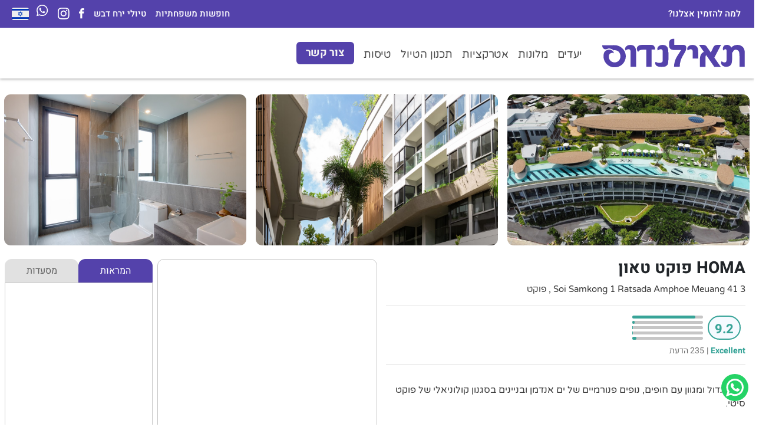

--- FILE ---
content_type: text/html; charset=UTF-8
request_url: https://www.thailandos.com/he/%D7%9E%D7%9C%D7%95%D7%9F-%D7%A4%D7%A8%D7%98%D7%99%D7%9D/homa-%D7%A4%D7%95%D7%A7%D7%98-%D7%98%D7%90%D7%95%D7%9F/
body_size: 22820
content:
<!doctype html>
<html dir="rtl" lang="he-IL" prefix="og: https://ogp.me/ns#" >

<head>
	<!-- Google Tag Manager -->
	<script>(function(w,d,s,l,i){w[l]=w[l]||[];w[l].push({'gtm.start':
	new Date().getTime(),event:'gtm.js'});var f=d.getElementsByTagName(s)[0],
	j=d.createElement(s),dl=l!='dataLayer'?'&l='+l:'';j.async=true;j.src=
	'https://www.googletagmanager.com/gtm.js?id='+i+dl;f.parentNode.insertBefore(j,f);
	})(window,document,'script','dataLayer','GTM-KRRFT6GM');</script>
	<!-- End Google Tag Manager -->
	
    <meta charset="UTF-8">
    <meta name="viewport" content="width=device-width, user-scalable=no, initial-scale=1.0, maximum-scale=1.0, minimum-scale=1.0">
    <meta name="facebook-domain-verification" content="s4g2xii340p66p46h67ko9mry3toyj" />
    <meta http-equiv="X-UA-Compatible" content="ie=edge">
    <link rel="apple-touch-icon" sizes="180x180" href="https://www.thailandos.com/app/themes/boilerplate/images/favicon/apple-touch-icon.png">
    <link rel="icon" type="image/png" sizes="32x32" href="https://www.thailandos.com/app/themes/boilerplate/images/favicon/favicon-32x32.png">
    <link rel="icon" type="image/png" sizes="16x16" href="https://www.thailandos.com/app/themes/boilerplate/images/favicon/favicon-16x16.png">
    <link rel="mask-icon" href="https://www.thailandos.com/app/themes/boilerplate/images/favicon/safari-pinned-tab.svg" color="#5442ab">

    <link rel="preload" href="https://www.thailandos.com/app/themes/boilerplate/src/fonts/heebo-v21-hebrew_latin-500.woff2" as="font" type="font/woff2" crossorigin="">
    <link rel="preload" href="https://www.thailandos.com/app/themes/boilerplate/src/fonts/heebo-v21-hebrew_latin-700.woff2" as="font" type="font/woff2" crossorigin="">
    <link rel="preload" href="https://www.thailandos.com/app/themes/boilerplate/src/fonts/heebo-v21-hebrew_latin-regular.woff2" as="font" type="font/woff2" crossorigin="">
    <link rel="preload" href="https://www.thailandos.com/app/themes/boilerplate/src/fonts/kalam-v16-devanagari_latin_latin-ext-700.woff2" as="font" type="font/woff2" crossorigin="">
    <link rel="preload" href="https://www.thailandos.com/app/themes/boilerplate/src/fonts/kalam-v16-devanagari_latin_latin-ext-regular.woff2" as="font" type="font/woff2" crossorigin="">
    <link rel="preload" href="https://www.thailandos.com/app/themes/boilerplate/src/fonts/varela-round-v20-hebrew_latin_latin-ext_vietnamese-regular.woff2" as="font" type="font/woff2" crossorigin="">


    <meta name="msapplication-TileColor" content="#603cba">
    <meta name="theme-color" content="#ffffff">

    <!-- Meta Pixel Code -->
    <script>
        !function(f,b,e,v,n,t,s)
        {if(f.fbq)return;n=f.fbq=function(){n.callMethod?
            n.callMethod.apply(n,arguments):n.queue.push(arguments)};
            if(!f._fbq)f._fbq=n;n.push=n;n.loaded=!0;n.version='2.0';
            n.queue=[];t=b.createElement(e);t.async=!0;
            t.src=v;s=b.getElementsByTagName(e)[0];
            s.parentNode.insertBefore(t,s)}(window, document,'script',
            'https://connect.facebook.net/en_US/fbevents.js');
        fbq('init', '625652752800575');
        fbq('track', 'PageView');
    </script>
    <noscript><img height="1" width="1" style="display:none"
                   src="https://www.facebook.com/tr?id=625652752800575&ev=PageView&noscript=1"
        /></noscript>
    <!-- End Meta Pixel Code -->

    
    <link rel="alternate" hreflang="en" href="https://www.thailandos.com/innerhotels/homa-phuket-town/" />
<link rel="alternate" hreflang="he" href="https://www.thailandos.com/he/מלון-פרטים/homa-%d7%a4%d7%95%d7%a7%d7%98-%d7%98%d7%90%d7%95%d7%9f/" />
<link rel="alternate" hreflang="x-default" href="https://www.thailandos.com/innerhotels/homa-phuket-town/" />

<!-- Search Engine Optimization by Rank Math PRO - https://rankmath.com/ -->
<title>מלון יוקרתי HOMA Phuket Town: להירגע ולחקור את היופי של תאילנד</title>
<meta name="description" content="גלו את חומה פוקט טאון (Homa Phuket Town), מלון מקסים המציע חוויות תאילנדיות אותנטיות, אטרקציות תרבותיות וחיי לילה תוססים בלב פוקט."/>
<meta name="robots" content="follow, index, max-snippet:-1, max-video-preview:-1, max-image-preview:large"/>
<link rel="canonical" href="https://www.thailandos.com/he/מלון-פרטים/homa-%d7%a4%d7%95%d7%a7%d7%98-%d7%98%d7%90%d7%95%d7%9f/" />
<meta name="keywords" content="מלון Homa Phuket Town, Phuket Town לינה, תכנון חופשה בפוקט טאון"/>
<meta property="og:locale" content="he_IL" />
<meta property="og:type" content="article" />
<meta property="og:title" content="מלון יוקרתי HOMA Phuket Town: להירגע ולחקור את היופי של תאילנד" />
<meta property="og:description" content="גלו את חומה פוקט טאון (Homa Phuket Town), מלון מקסים המציע חוויות תאילנדיות אותנטיות, אטרקציות תרבותיות וחיי לילה תוססים בלב פוקט." />
<meta property="og:url" content="https://www.thailandos.com/he/מלון-פרטים/homa-%d7%a4%d7%95%d7%a7%d7%98-%d7%98%d7%90%d7%95%d7%9f/" />
<meta property="og:site_name" content="Thailandos - Travel Agency" />
<meta property="og:updated_time" content="2023-10-18T12:48:12+00:00" />
<meta property="og:image" content="https://www.thailandos.com/app/uploads/2023/06/af1qipnef1dpmrso-jgpjpwugr1x-sln4uu8dv_lpu7ow1341-h813.jpeg" />
<meta property="og:image:secure_url" content="https://www.thailandos.com/app/uploads/2023/06/af1qipnef1dpmrso-jgpjpwugr1x-sln4uu8dv_lpu7ow1341-h813.jpeg" />
<meta property="og:image:width" content="1220" />
<meta property="og:image:height" content="813" />
<meta property="og:image:alt" content="מלון Homa Phuket Town" />
<meta property="og:image:type" content="image/jpeg" />
<meta property="article:published_time" content="2023-06-07T18:06:06+00:00" />
<meta property="article:modified_time" content="2023-10-18T12:48:12+00:00" />
<meta name="twitter:card" content="summary_large_image" />
<meta name="twitter:title" content="מלון יוקרתי HOMA Phuket Town: להירגע ולחקור את היופי של תאילנד" />
<meta name="twitter:description" content="גלו את חומה פוקט טאון (Homa Phuket Town), מלון מקסים המציע חוויות תאילנדיות אותנטיות, אטרקציות תרבותיות וחיי לילה תוססים בלב פוקט." />
<meta name="twitter:image" content="https://www.thailandos.com/app/uploads/2023/06/af1qipnef1dpmrso-jgpjpwugr1x-sln4uu8dv_lpu7ow1341-h813.jpeg" />
<script type="application/ld+json" class="rank-math-schema-pro">{"@context":"https://schema.org","@graph":[{"@type":["TravelAgency","Organization"],"@id":"https://www.thailandos.com/he/#organization/","name":"Thailandos","url":"https://www.thailandos.com","logo":{"@type":"ImageObject","@id":"https://www.thailandos.com/he/#logo/","url":"https://www.thailandos.com/app/uploads/2023/05/hebrew_lavender.svg","contentUrl":"https://www.thailandos.com/app/uploads/2023/05/hebrew_lavender.svg","caption":"Thailandos - Travel Agency","inLanguage":"he-IL"},"openingHours":["Monday,Tuesday,Wednesday,Thursday,Friday,Saturday,Sunday 09:00-17:00"],"image":{"@id":"https://www.thailandos.com/he/#logo/"}},{"@type":"WebSite","@id":"https://www.thailandos.com/he/#website/","url":"https://www.thailandos.com/he/","name":"Thailandos - Travel Agency","publisher":{"@id":"https://www.thailandos.com/he/#organization/"},"inLanguage":"he-IL"},{"@type":"ImageObject","@id":"https://www.thailandos.com/app/uploads/2023/06/af1qipnef1dpmrso-jgpjpwugr1x-sln4uu8dv_lpu7ow1341-h813.jpeg","url":"https://www.thailandos.com/app/uploads/2023/06/af1qipnef1dpmrso-jgpjpwugr1x-sln4uu8dv_lpu7ow1341-h813.jpeg","width":"1220","height":"813","inLanguage":"he-IL"},{"@type":"BreadcrumbList","@id":"https://www.thailandos.com/he/\u05de\u05dc\u05d5\u05df-\u05e4\u05e8\u05d8\u05d9\u05dd/homa-%d7%a4%d7%95%d7%a7%d7%98-%d7%98%d7%90%d7%95%d7%9f/#breadcrumb","itemListElement":[{"@type":"ListItem","position":"1","item":{"@id":"https://www.thailandos.com","name":"Home"}},{"@type":"ListItem","position":"2","item":{"@id":"https://www.thailandos.com/he/\u05de\u05dc\u05d5\u05df-\u05e4\u05e8\u05d8\u05d9\u05dd/","name":"Innerhotels"}},{"@type":"ListItem","position":"3","item":{"@id":"https://www.thailandos.com/he/\u05de\u05dc\u05d5\u05df-\u05e4\u05e8\u05d8\u05d9\u05dd/homa-%d7%a4%d7%95%d7%a7%d7%98-%d7%98%d7%90%d7%95%d7%9f/","name":"HOMA \u05e4\u05d5\u05e7\u05d8 \u05d8\u05d0\u05d5\u05df"}}]},{"@type":"WebPage","@id":"https://www.thailandos.com/he/\u05de\u05dc\u05d5\u05df-\u05e4\u05e8\u05d8\u05d9\u05dd/homa-%d7%a4%d7%95%d7%a7%d7%98-%d7%98%d7%90%d7%95%d7%9f/#webpage","url":"https://www.thailandos.com/he/\u05de\u05dc\u05d5\u05df-\u05e4\u05e8\u05d8\u05d9\u05dd/homa-%d7%a4%d7%95%d7%a7%d7%98-%d7%98%d7%90%d7%95%d7%9f/","name":"\u05de\u05dc\u05d5\u05df \u05d9\u05d5\u05e7\u05e8\u05ea\u05d9 HOMA Phuket Town: \u05dc\u05d4\u05d9\u05e8\u05d2\u05e2 \u05d5\u05dc\u05d7\u05e7\u05d5\u05e8 \u05d0\u05ea \u05d4\u05d9\u05d5\u05e4\u05d9 \u05e9\u05dc \u05ea\u05d0\u05d9\u05dc\u05e0\u05d3","datePublished":"2023-06-07T18:06:06+00:00","dateModified":"2023-10-18T12:48:12+00:00","isPartOf":{"@id":"https://www.thailandos.com/he/#website/"},"primaryImageOfPage":{"@id":"https://www.thailandos.com/app/uploads/2023/06/af1qipnef1dpmrso-jgpjpwugr1x-sln4uu8dv_lpu7ow1341-h813.jpeg"},"inLanguage":"he-IL","breadcrumb":{"@id":"https://www.thailandos.com/he/\u05de\u05dc\u05d5\u05df-\u05e4\u05e8\u05d8\u05d9\u05dd/homa-%d7%a4%d7%95%d7%a7%d7%98-%d7%98%d7%90%d7%95%d7%9f/#breadcrumb"}},{"@type":"Person","@id":"https://www.thailandos.com/he/\u05de\u05dc\u05d5\u05df-\u05e4\u05e8\u05d8\u05d9\u05dd/homa-%d7%a4%d7%95%d7%a7%d7%98-%d7%98%d7%90%d7%95%d7%9f/#author","name":"Thailandos Editors","description":"Discover attractions and things to do in by our travel experts | Plan your holiday with us","image":{"@type":"ImageObject","@id":"https://secure.gravatar.com/avatar/97c8d6edf5b65d3b6e3fd391cfeac3cc?s=96&amp;d=mm&amp;r=g","url":"https://secure.gravatar.com/avatar/97c8d6edf5b65d3b6e3fd391cfeac3cc?s=96&amp;d=mm&amp;r=g","caption":"Thailandos Editors","inLanguage":"he-IL"},"worksFor":{"@id":"https://www.thailandos.com/he/#organization/"}},{"@type":"Article","headline":"\u05de\u05dc\u05d5\u05df \u05d9\u05d5\u05e7\u05e8\u05ea\u05d9 HOMA Phuket Town: \u05dc\u05d4\u05d9\u05e8\u05d2\u05e2 \u05d5\u05dc\u05d7\u05e7\u05d5\u05e8 \u05d0\u05ea \u05d4\u05d9\u05d5\u05e4\u05d9 \u05e9\u05dc \u05ea\u05d0\u05d9\u05dc\u05e0\u05d3","keywords":"\u05de\u05dc\u05d5\u05df Homa Phuket Town, Phuket Town \u05dc\u05d9\u05e0\u05d4, \u05ea\u05db\u05e0\u05d5\u05df \u05d7\u05d5\u05e4\u05e9\u05d4 \u05d1\u05e4\u05d5\u05e7\u05d8 \u05d8\u05d0\u05d5\u05df","datePublished":"2023-06-07T18:06:06+00:00","dateModified":"2023-10-18T12:48:12+00:00","author":{"@id":"https://www.thailandos.com/he/\u05de\u05dc\u05d5\u05df-\u05e4\u05e8\u05d8\u05d9\u05dd/homa-%d7%a4%d7%95%d7%a7%d7%98-%d7%98%d7%90%d7%95%d7%9f/#author","name":"Thailandos Editors"},"publisher":{"@id":"https://www.thailandos.com/he/#organization/"},"description":"\u05d2\u05dc\u05d5 \u05d0\u05ea \u05d7\u05d5\u05de\u05d4 \u05e4\u05d5\u05e7\u05d8 \u05d8\u05d0\u05d5\u05df (Homa Phuket Town), \u05de\u05dc\u05d5\u05df \u05de\u05e7\u05e1\u05d9\u05dd \u05d4\u05de\u05e6\u05d9\u05e2 \u05d7\u05d5\u05d5\u05d9\u05d5\u05ea \u05ea\u05d0\u05d9\u05dc\u05e0\u05d3\u05d9\u05d5\u05ea \u05d0\u05d5\u05ea\u05e0\u05d8\u05d9\u05d5\u05ea, \u05d0\u05d8\u05e8\u05e7\u05e6\u05d9\u05d5\u05ea \u05ea\u05e8\u05d1\u05d5\u05ea\u05d9\u05d5\u05ea \u05d5\u05d7\u05d9\u05d9 \u05dc\u05d9\u05dc\u05d4 \u05ea\u05d5\u05e1\u05e1\u05d9\u05dd \u05d1\u05dc\u05d1 \u05e4\u05d5\u05e7\u05d8.","name":"\u05de\u05dc\u05d5\u05df \u05d9\u05d5\u05e7\u05e8\u05ea\u05d9 HOMA Phuket Town: \u05dc\u05d4\u05d9\u05e8\u05d2\u05e2 \u05d5\u05dc\u05d7\u05e7\u05d5\u05e8 \u05d0\u05ea \u05d4\u05d9\u05d5\u05e4\u05d9 \u05e9\u05dc \u05ea\u05d0\u05d9\u05dc\u05e0\u05d3","@id":"https://www.thailandos.com/he/\u05de\u05dc\u05d5\u05df-\u05e4\u05e8\u05d8\u05d9\u05dd/homa-%d7%a4%d7%95%d7%a7%d7%98-%d7%98%d7%90%d7%95%d7%9f/#richSnippet","isPartOf":{"@id":"https://www.thailandos.com/he/\u05de\u05dc\u05d5\u05df-\u05e4\u05e8\u05d8\u05d9\u05dd/homa-%d7%a4%d7%95%d7%a7%d7%98-%d7%98%d7%90%d7%95%d7%9f/#webpage"},"image":{"@id":"https://www.thailandos.com/app/uploads/2023/06/af1qipnef1dpmrso-jgpjpwugr1x-sln4uu8dv_lpu7ow1341-h813.jpeg"},"inLanguage":"he-IL","mainEntityOfPage":{"@id":"https://www.thailandos.com/he/\u05de\u05dc\u05d5\u05df-\u05e4\u05e8\u05d8\u05d9\u05dd/homa-%d7%a4%d7%95%d7%a7%d7%98-%d7%98%d7%90%d7%95%d7%9f/#webpage"}}]}</script>
<!-- /Rank Math WordPress SEO plugin -->

<link rel='stylesheet' id='wp-block-library-rtl-css' href='https://www.thailandos.com/wp/wp-includes/css/dist/block-library/style-rtl.min.css?ver=1678407757' type='text/css' media='all' />
<link rel='stylesheet' id='classic-theme-styles-css' href='https://www.thailandos.com/wp/wp-includes/css/classic-themes.min.css?ver=1676321419' type='text/css' media='all' />
<style id='global-styles-inline-css' type='text/css'>
body{--wp--preset--color--black: #000000;--wp--preset--color--cyan-bluish-gray: #abb8c3;--wp--preset--color--white: #ffffff;--wp--preset--color--pale-pink: #f78da7;--wp--preset--color--vivid-red: #cf2e2e;--wp--preset--color--luminous-vivid-orange: #ff6900;--wp--preset--color--luminous-vivid-amber: #fcb900;--wp--preset--color--light-green-cyan: #7bdcb5;--wp--preset--color--vivid-green-cyan: #00d084;--wp--preset--color--pale-cyan-blue: #8ed1fc;--wp--preset--color--vivid-cyan-blue: #0693e3;--wp--preset--color--vivid-purple: #9b51e0;--wp--preset--gradient--vivid-cyan-blue-to-vivid-purple: linear-gradient(135deg,rgba(6,147,227,1) 0%,rgb(155,81,224) 100%);--wp--preset--gradient--light-green-cyan-to-vivid-green-cyan: linear-gradient(135deg,rgb(122,220,180) 0%,rgb(0,208,130) 100%);--wp--preset--gradient--luminous-vivid-amber-to-luminous-vivid-orange: linear-gradient(135deg,rgba(252,185,0,1) 0%,rgba(255,105,0,1) 100%);--wp--preset--gradient--luminous-vivid-orange-to-vivid-red: linear-gradient(135deg,rgba(255,105,0,1) 0%,rgb(207,46,46) 100%);--wp--preset--gradient--very-light-gray-to-cyan-bluish-gray: linear-gradient(135deg,rgb(238,238,238) 0%,rgb(169,184,195) 100%);--wp--preset--gradient--cool-to-warm-spectrum: linear-gradient(135deg,rgb(74,234,220) 0%,rgb(151,120,209) 20%,rgb(207,42,186) 40%,rgb(238,44,130) 60%,rgb(251,105,98) 80%,rgb(254,248,76) 100%);--wp--preset--gradient--blush-light-purple: linear-gradient(135deg,rgb(255,206,236) 0%,rgb(152,150,240) 100%);--wp--preset--gradient--blush-bordeaux: linear-gradient(135deg,rgb(254,205,165) 0%,rgb(254,45,45) 50%,rgb(107,0,62) 100%);--wp--preset--gradient--luminous-dusk: linear-gradient(135deg,rgb(255,203,112) 0%,rgb(199,81,192) 50%,rgb(65,88,208) 100%);--wp--preset--gradient--pale-ocean: linear-gradient(135deg,rgb(255,245,203) 0%,rgb(182,227,212) 50%,rgb(51,167,181) 100%);--wp--preset--gradient--electric-grass: linear-gradient(135deg,rgb(202,248,128) 0%,rgb(113,206,126) 100%);--wp--preset--gradient--midnight: linear-gradient(135deg,rgb(2,3,129) 0%,rgb(40,116,252) 100%);--wp--preset--duotone--dark-grayscale: url('#wp-duotone-dark-grayscale');--wp--preset--duotone--grayscale: url('#wp-duotone-grayscale');--wp--preset--duotone--purple-yellow: url('#wp-duotone-purple-yellow');--wp--preset--duotone--blue-red: url('#wp-duotone-blue-red');--wp--preset--duotone--midnight: url('#wp-duotone-midnight');--wp--preset--duotone--magenta-yellow: url('#wp-duotone-magenta-yellow');--wp--preset--duotone--purple-green: url('#wp-duotone-purple-green');--wp--preset--duotone--blue-orange: url('#wp-duotone-blue-orange');--wp--preset--font-size--small: 13px;--wp--preset--font-size--medium: 20px;--wp--preset--font-size--large: 36px;--wp--preset--font-size--x-large: 42px;--wp--preset--spacing--20: 0.44rem;--wp--preset--spacing--30: 0.67rem;--wp--preset--spacing--40: 1rem;--wp--preset--spacing--50: 1.5rem;--wp--preset--spacing--60: 2.25rem;--wp--preset--spacing--70: 3.38rem;--wp--preset--spacing--80: 5.06rem;--wp--preset--shadow--natural: 6px 6px 9px rgba(0, 0, 0, 0.2);--wp--preset--shadow--deep: 12px 12px 50px rgba(0, 0, 0, 0.4);--wp--preset--shadow--sharp: 6px 6px 0px rgba(0, 0, 0, 0.2);--wp--preset--shadow--outlined: 6px 6px 0px -3px rgba(255, 255, 255, 1), 6px 6px rgba(0, 0, 0, 1);--wp--preset--shadow--crisp: 6px 6px 0px rgba(0, 0, 0, 1);}:where(.is-layout-flex){gap: 0.5em;}body .is-layout-flow > .alignleft{float: left;margin-inline-start: 0;margin-inline-end: 2em;}body .is-layout-flow > .alignright{float: right;margin-inline-start: 2em;margin-inline-end: 0;}body .is-layout-flow > .aligncenter{margin-left: auto !important;margin-right: auto !important;}body .is-layout-constrained > .alignleft{float: left;margin-inline-start: 0;margin-inline-end: 2em;}body .is-layout-constrained > .alignright{float: right;margin-inline-start: 2em;margin-inline-end: 0;}body .is-layout-constrained > .aligncenter{margin-left: auto !important;margin-right: auto !important;}body .is-layout-constrained > :where(:not(.alignleft):not(.alignright):not(.alignfull)){max-width: var(--wp--style--global--content-size);margin-left: auto !important;margin-right: auto !important;}body .is-layout-constrained > .alignwide{max-width: var(--wp--style--global--wide-size);}body .is-layout-flex{display: flex;}body .is-layout-flex{flex-wrap: wrap;align-items: center;}body .is-layout-flex > *{margin: 0;}:where(.wp-block-columns.is-layout-flex){gap: 2em;}.has-black-color{color: var(--wp--preset--color--black) !important;}.has-cyan-bluish-gray-color{color: var(--wp--preset--color--cyan-bluish-gray) !important;}.has-white-color{color: var(--wp--preset--color--white) !important;}.has-pale-pink-color{color: var(--wp--preset--color--pale-pink) !important;}.has-vivid-red-color{color: var(--wp--preset--color--vivid-red) !important;}.has-luminous-vivid-orange-color{color: var(--wp--preset--color--luminous-vivid-orange) !important;}.has-luminous-vivid-amber-color{color: var(--wp--preset--color--luminous-vivid-amber) !important;}.has-light-green-cyan-color{color: var(--wp--preset--color--light-green-cyan) !important;}.has-vivid-green-cyan-color{color: var(--wp--preset--color--vivid-green-cyan) !important;}.has-pale-cyan-blue-color{color: var(--wp--preset--color--pale-cyan-blue) !important;}.has-vivid-cyan-blue-color{color: var(--wp--preset--color--vivid-cyan-blue) !important;}.has-vivid-purple-color{color: var(--wp--preset--color--vivid-purple) !important;}.has-black-background-color{background-color: var(--wp--preset--color--black) !important;}.has-cyan-bluish-gray-background-color{background-color: var(--wp--preset--color--cyan-bluish-gray) !important;}.has-white-background-color{background-color: var(--wp--preset--color--white) !important;}.has-pale-pink-background-color{background-color: var(--wp--preset--color--pale-pink) !important;}.has-vivid-red-background-color{background-color: var(--wp--preset--color--vivid-red) !important;}.has-luminous-vivid-orange-background-color{background-color: var(--wp--preset--color--luminous-vivid-orange) !important;}.has-luminous-vivid-amber-background-color{background-color: var(--wp--preset--color--luminous-vivid-amber) !important;}.has-light-green-cyan-background-color{background-color: var(--wp--preset--color--light-green-cyan) !important;}.has-vivid-green-cyan-background-color{background-color: var(--wp--preset--color--vivid-green-cyan) !important;}.has-pale-cyan-blue-background-color{background-color: var(--wp--preset--color--pale-cyan-blue) !important;}.has-vivid-cyan-blue-background-color{background-color: var(--wp--preset--color--vivid-cyan-blue) !important;}.has-vivid-purple-background-color{background-color: var(--wp--preset--color--vivid-purple) !important;}.has-black-border-color{border-color: var(--wp--preset--color--black) !important;}.has-cyan-bluish-gray-border-color{border-color: var(--wp--preset--color--cyan-bluish-gray) !important;}.has-white-border-color{border-color: var(--wp--preset--color--white) !important;}.has-pale-pink-border-color{border-color: var(--wp--preset--color--pale-pink) !important;}.has-vivid-red-border-color{border-color: var(--wp--preset--color--vivid-red) !important;}.has-luminous-vivid-orange-border-color{border-color: var(--wp--preset--color--luminous-vivid-orange) !important;}.has-luminous-vivid-amber-border-color{border-color: var(--wp--preset--color--luminous-vivid-amber) !important;}.has-light-green-cyan-border-color{border-color: var(--wp--preset--color--light-green-cyan) !important;}.has-vivid-green-cyan-border-color{border-color: var(--wp--preset--color--vivid-green-cyan) !important;}.has-pale-cyan-blue-border-color{border-color: var(--wp--preset--color--pale-cyan-blue) !important;}.has-vivid-cyan-blue-border-color{border-color: var(--wp--preset--color--vivid-cyan-blue) !important;}.has-vivid-purple-border-color{border-color: var(--wp--preset--color--vivid-purple) !important;}.has-vivid-cyan-blue-to-vivid-purple-gradient-background{background: var(--wp--preset--gradient--vivid-cyan-blue-to-vivid-purple) !important;}.has-light-green-cyan-to-vivid-green-cyan-gradient-background{background: var(--wp--preset--gradient--light-green-cyan-to-vivid-green-cyan) !important;}.has-luminous-vivid-amber-to-luminous-vivid-orange-gradient-background{background: var(--wp--preset--gradient--luminous-vivid-amber-to-luminous-vivid-orange) !important;}.has-luminous-vivid-orange-to-vivid-red-gradient-background{background: var(--wp--preset--gradient--luminous-vivid-orange-to-vivid-red) !important;}.has-very-light-gray-to-cyan-bluish-gray-gradient-background{background: var(--wp--preset--gradient--very-light-gray-to-cyan-bluish-gray) !important;}.has-cool-to-warm-spectrum-gradient-background{background: var(--wp--preset--gradient--cool-to-warm-spectrum) !important;}.has-blush-light-purple-gradient-background{background: var(--wp--preset--gradient--blush-light-purple) !important;}.has-blush-bordeaux-gradient-background{background: var(--wp--preset--gradient--blush-bordeaux) !important;}.has-luminous-dusk-gradient-background{background: var(--wp--preset--gradient--luminous-dusk) !important;}.has-pale-ocean-gradient-background{background: var(--wp--preset--gradient--pale-ocean) !important;}.has-electric-grass-gradient-background{background: var(--wp--preset--gradient--electric-grass) !important;}.has-midnight-gradient-background{background: var(--wp--preset--gradient--midnight) !important;}.has-small-font-size{font-size: var(--wp--preset--font-size--small) !important;}.has-medium-font-size{font-size: var(--wp--preset--font-size--medium) !important;}.has-large-font-size{font-size: var(--wp--preset--font-size--large) !important;}.has-x-large-font-size{font-size: var(--wp--preset--font-size--x-large) !important;}
.wp-block-navigation a:where(:not(.wp-element-button)){color: inherit;}
:where(.wp-block-columns.is-layout-flex){gap: 2em;}
.wp-block-pullquote{font-size: 1.5em;line-height: 1.6;}
</style>
<link rel='stylesheet' id='wpml-blocks-css' href='https://www.thailandos.com/app/plugins/sitepress-multilingual-cms/dist/css/blocks/styles.css?ver=1708494286' type='text/css' media='all' />
<link rel='stylesheet' id='contact-form-7-css' href='https://www.thailandos.com/app/plugins/contact-form-7/includes/css/styles.css?ver=1676781300' type='text/css' media='all' />
<link rel='stylesheet' id='contact-form-7-rtl-css' href='https://www.thailandos.com/app/plugins/contact-form-7/includes/css/styles-rtl.css?ver=1614167926' type='text/css' media='all' />
<link rel='stylesheet' id='wpml-legacy-horizontal-list-0-css' href='https://www.thailandos.com/app/plugins/sitepress-multilingual-cms/templates/language-switchers/legacy-list-horizontal/style.min.css?ver=1708494286' type='text/css' media='all' />
<link rel='stylesheet' id='wpml-menu-item-0-css' href='https://www.thailandos.com/app/plugins/sitepress-multilingual-cms/templates/language-switchers/menu-item/style.min.css?ver=1708494286' type='text/css' media='all' />
<link rel='stylesheet' id='cms-navigation-style-base-css' href='https://www.thailandos.com/app/plugins/wpml-cms-nav/res/css/cms-navigation-base.css?ver=1672735144' type='text/css' media='screen' />
<link rel='stylesheet' id='cms-navigation-style-css' href='https://www.thailandos.com/app/plugins/wpml-cms-nav/res/css/cms-navigation.css?ver=1672735144' type='text/css' media='screen' />
<link rel='stylesheet' id='fancy-css-css' href='https://cdn.jsdelivr.net/npm/@fancyapps/ui@4.0/dist/fancybox.css?ver=6.2.2' type='text/css' media='all' />
<link rel='stylesheet' id='wp-boilerplate-grid-css' href='https://www.thailandos.com/app/themes/boilerplate/dist/css/bootstrap-grid.css?ver=1697803482' type='text/css' media='all' />
<link rel='stylesheet' id='wp-boilerplate-style-css' href='https://www.thailandos.com/app/themes/boilerplate/dist/css/main.css?ver=1697803482' type='text/css' media='all' />
<link rel='stylesheet' id='wp-boilerplate-custom-style-css' href='https://www.thailandos.com/app/themes/boilerplate/src/css/custom.css?ver=1721040343' type='text/css' media='all' />
<meta name="generator" content="WPML ver:4.6.9 stt:1,20;" />
<noscript><style>.lazyload[data-src]{display:none !important;}</style></noscript><style>.lazyload{background-image:none !important;}.lazyload:before{background-image:none !important;}</style><script id='nitro-telemetry-meta' nitro-exclude>window.NPTelemetryMetadata={missReason: (!window.NITROPACK_STATE ? 'cache not found' : 'hit'),pageType: 'innerhotels',isEligibleForOptimization: true,}</script><script id='nitro-generic' nitro-exclude>(()=>{window.NitroPack=window.NitroPack||{coreVersion:"na",isCounted:!1};let e=document.createElement("script");if(e.src="https://nitroscripts.com/zMLvvyRQyMYjpefCrLuTdOjFKjdMsGYQ",e.async=!0,e.id="nitro-script",document.head.appendChild(e),!window.NitroPack.isCounted){window.NitroPack.isCounted=!0;let t=()=>{navigator.sendBeacon("https://to.getnitropack.com/p",JSON.stringify({siteId:"zMLvvyRQyMYjpefCrLuTdOjFKjdMsGYQ",url:window.location.href,isOptimized:!!window.IS_NITROPACK,coreVersion:"na",missReason:window.NPTelemetryMetadata?.missReason||"",pageType:window.NPTelemetryMetadata?.pageType||"",isEligibleForOptimization:!!window.NPTelemetryMetadata?.isEligibleForOptimization}))};(()=>{let e=()=>new Promise(e=>{"complete"===document.readyState?e():window.addEventListener("load",e)}),i=()=>new Promise(e=>{document.prerendering?document.addEventListener("prerenderingchange",e,{once:!0}):e()}),a=async()=>{await i(),await e(),t()};a()})(),window.addEventListener("pageshow",e=>{if(e.persisted){let i=document.prerendering||self.performance?.getEntriesByType?.("navigation")[0]?.activationStart>0;"visible"!==document.visibilityState||i||t()}})}})();</script><script id="google_gtagjs" src="https://www.googletagmanager.com/gtag/js?id=UA-55382647-13" async="async" type="text/javascript"></script>
<script id="google_gtagjs-inline" type="text/javascript">
window.dataLayer = window.dataLayer || [];function gtag(){dataLayer.push(arguments);}gtag('js', new Date());gtag('config', 'UA-55382647-13', {} );
</script>
<link rel="icon" href="https://www.thailandos.com/app/uploads/2022/08/cropped-thailandos-favicon-512-32x32.png" sizes="32x32" />
<link rel="icon" href="https://www.thailandos.com/app/uploads/2022/08/cropped-thailandos-favicon-512-192x192.png" sizes="192x192" />
<link rel="apple-touch-icon" href="https://www.thailandos.com/app/uploads/2022/08/cropped-thailandos-favicon-512-180x180.png" />
<meta name="msapplication-TileImage" content="https://www.thailandos.com/app/uploads/2022/08/cropped-thailandos-favicon-512-270x270.png" />
</head>

<body
    class="rtl innerhotels-template-default single single-innerhotels postid-441943 wp-custom-logo homa-%d7%a4%d7%95%d7%a7%d7%98-%d7%98%d7%90%d7%95%d7%9f">
	
	<!-- Google Tag Manager (noscript) -->
	<noscript><iframe src="https://www.googletagmanager.com/ns.html?id=GTM-KRRFT6GM"
	height="0" width="0" style="display:none;visibility:hidden"></iframe></noscript>
	<!-- End Google Tag Manager (noscript) -->
	
	
    <div class="d-none country-code">
        US    </div>
    <header id="page-header" class="position-fixed w-100">
        <div class="mobile-upper py-2 px-0 col-12 d-flex d-lg-none">
            <nav class="navbar-expand-lg w-100"><ul id="menu-upper-menu-hebrew" class="nav"><li id='menu-item-308372'  class="float-left d-flex align-items-center menu-item menu-item-type-post_type menu-item-object-page menu-item-308372 nav-item"><a  title="" href="https://www.thailandos.com/he/%d7%9c%d7%9e%d7%94-%d7%9c%d7%91%d7%97%d7%95%d7%a8-%d7%91%d7%aa%d7%90%d7%99%d7%9c%d7%a0%d7%93%d7%95%d7%a1/" id="nav-link-308372" class="nav-link level-0 py-0 px-2" rel="">למה להזמין אצלנו?</a></li>
<li id='menu-item-616249'  class="margin-left-auto d-flex align-items-center menu-item menu-item-type-post_type menu-item-object-page menu-item-616249 nav-item"><a  title="" href="https://www.thailandos.com/he/%d7%98%d7%99%d7%95%d7%9c%d7%99-%d7%9e%d7%a9%d7%a4%d7%97%d7%95%d7%aa/" id="nav-link-616249" class="nav-link level-0 py-0 px-2" rel="">חופשות משפחתיות</a></li>
<li id='menu-item-616250'  class="d-flex align-items-center menu-item menu-item-type-post_type menu-item-object-page menu-item-616250 nav-item"><a  title="" href="https://www.thailandos.com/he/%d7%98%d7%99%d7%95%d7%9c%d7%99-%d7%99%d7%a8%d7%97-%d7%93%d7%91%d7%a9/" id="nav-link-616250" class="nav-link level-0 py-0 px-2" rel="">טיולי ירח דבש</a></li>
<li id='menu-item-28637'  class="facebook social d-none d-lg-flex align-items-center menu-item menu-item-type-custom menu-item-object-custom menu-item-28637 nav-item"><a  title="" href="https://www.facebook.com/profile.php?id=100083321631323" id="nav-link-28637" class="nav-link level-0 py-0 px-2" rel="" target='_blank'><img src='https://www.thailandos.com/app/themes/boilerplate/images/icons/facebook.svg' alt=''></a></li>
<li id='menu-item-28638'  class="insta social d-none d-lg-flex align-items-center menu-item menu-item-type-custom menu-item-object-custom menu-item-28638 nav-item"><a  title="" href="https://www.instagram.com/thailandos_en/" id="nav-link-28638" class="nav-link level-0 py-0 px-2" rel="" target='_blank'><img src='https://www.thailandos.com/app/themes/boilerplate/images/icons/instagram.svg' alt=''></a></li>
<li id='menu-item-28639'  class="whatsapp social align-content-center menu-item menu-item-type-custom menu-item-object-custom menu-item-28639 nav-item"><a  title="" href="https://wa.me/972552750399?text=אני%20פונה%20מאתר%20תאילנדוס" id="nav-link-28639" class="nav-link level-0 py-0 px-2" rel="" target='_blank'><img src="[data-uri]" alt='' data-src="https://www.thailandos.com/app/themes/boilerplate/images/icons/whatsapp.svg" decoding="async" class="lazyload"><noscript><img src='https://www.thailandos.com/app/themes/boilerplate/images/icons/whatsapp.svg' alt='' data-eio="l"></noscript></a></li>
<li id='menu-item-wpml-ls-23-he'  class="menu-item wpml-ls-slot-23 wpml-ls-item wpml-ls-item-he wpml-ls-current-language wpml-ls-menu-item wpml-ls-last-item menu-item-type-wpml_ls_menu_item menu-item-object-wpml_ls_menu_item menu-item-has-children menu-item-wpml-ls-23-he nav-item"><a  title="עברית" href="https://www.thailandos.com/he/מלון-פרטים/homa-%d7%a4%d7%95%d7%a7%d7%98-%d7%98%d7%90%d7%95%d7%9f/" id="nav-link-wpml-ls-23-he" class="nav-link level-0 py-0 px-2" rel="">
            <img
            class="wpml-ls-flag"
            src="https://www.thailandos.com/app/uploads/flags/hebrew.svg"
            alt=""
            
            
    /><span class="wpml-ls-native" lang="he">עברית</span></a><ul class="menu_sublist">	<li id='menu-item-wpml-ls-23-en'  class="menu-item wpml-ls-slot-23 wpml-ls-item wpml-ls-item-en wpml-ls-menu-item wpml-ls-first-item menu-item-type-wpml_ls_menu_item menu-item-object-wpml_ls_menu_item menu-item-wpml-ls-23-en nav-item"><a  title="English" href="https://www.thailandos.com/innerhotels/homa-phuket-town/" id="nav-link-wpml-ls-23-en" class="nav-link level-1 py-0 px-2" rel="">
            <img
            class="wpml-ls-flag"
            src="https://www.thailandos.com/app/uploads/flags/english-us.svg"
            alt=""
            
            
    /><span class="wpml-ls-native" lang="en">English</span></a></li>
</ul>
</li>
</ul></nav>        </div>
        <div class="mobile-header col-12">
            <div class="mobile-header-wrap d-flex justify-content-between align-items-center d-lg-none container p-0">
                <div class="mobile-header-left">
                    <div class="logo position-relative">
                        <a href="https://www.thailandos.com/he/" class="custom-logo-link border-0 pl-0 pr-0" rel="home"><img width="60" height="60" src="https://www.thailandos.com/app/uploads/2023/05/hebrew_lavender.svg" class="custom-logo img-fluid" alt="Thailandos &#8211; Travel Agency" decoding="async" /></a>                    </div>
                </div>
                <div class="mobile-header-right d-flex align-items-center">
                    <div class="burger outline-none">
                        <span></span>
                        <span></span>
                        <span></span>
                    </div>
                </div>
            </div>
        </div>

        <div class="menus-wrap">
            <div class="upper-menu position-relative py-2 col-12 d-none d-lg-flex">
                <div class="container d-flex flex-wrap align-items-center justify-content-between px-2 px-sm-0">
                    <div class="upper-menu w-100">
                        <nav class="navbar-expand-lg w-100"><ul id="menu-upper-menu-hebrew" class="nav"><li id='menu-item-308372'  class="float-left d-flex align-items-center menu-item menu-item-type-post_type menu-item-object-page menu-item-308372 nav-item"><a  title="" href="https://www.thailandos.com/he/%d7%9c%d7%9e%d7%94-%d7%9c%d7%91%d7%97%d7%95%d7%a8-%d7%91%d7%aa%d7%90%d7%99%d7%9c%d7%a0%d7%93%d7%95%d7%a1/" id="nav-link-308372" class="nav-link level-0 py-0 px-2" rel="">למה להזמין אצלנו?</a></li>
<li id='menu-item-616249'  class="margin-left-auto d-flex align-items-center menu-item menu-item-type-post_type menu-item-object-page menu-item-616249 nav-item"><a  title="" href="https://www.thailandos.com/he/%d7%98%d7%99%d7%95%d7%9c%d7%99-%d7%9e%d7%a9%d7%a4%d7%97%d7%95%d7%aa/" id="nav-link-616249" class="nav-link level-0 py-0 px-2" rel="">חופשות משפחתיות</a></li>
<li id='menu-item-616250'  class="d-flex align-items-center menu-item menu-item-type-post_type menu-item-object-page menu-item-616250 nav-item"><a  title="" href="https://www.thailandos.com/he/%d7%98%d7%99%d7%95%d7%9c%d7%99-%d7%99%d7%a8%d7%97-%d7%93%d7%91%d7%a9/" id="nav-link-616250" class="nav-link level-0 py-0 px-2" rel="">טיולי ירח דבש</a></li>
<li id='menu-item-28637'  class="facebook social d-none d-lg-flex align-items-center menu-item menu-item-type-custom menu-item-object-custom menu-item-28637 nav-item"><a  title="" href="https://www.facebook.com/profile.php?id=100083321631323" id="nav-link-28637" class="nav-link level-0 py-0 px-2" rel="" target='_blank'><img src='https://www.thailandos.com/app/themes/boilerplate/images/icons/facebook.svg' alt=''></a></li>
<li id='menu-item-28638'  class="insta social d-none d-lg-flex align-items-center menu-item menu-item-type-custom menu-item-object-custom menu-item-28638 nav-item"><a  title="" href="https://www.instagram.com/thailandos_en/" id="nav-link-28638" class="nav-link level-0 py-0 px-2" rel="" target='_blank'><img src='https://www.thailandos.com/app/themes/boilerplate/images/icons/instagram.svg' alt=''></a></li>
<li id='menu-item-28639'  class="whatsapp social align-content-center menu-item menu-item-type-custom menu-item-object-custom menu-item-28639 nav-item"><a  title="" href="https://wa.me/972552750399?text=אני%20פונה%20מאתר%20תאילנדוס" id="nav-link-28639" class="nav-link level-0 py-0 px-2" rel="" target='_blank'><img src="[data-uri]" alt='' data-src="https://www.thailandos.com/app/themes/boilerplate/images/icons/whatsapp.svg" decoding="async" class="lazyload"><noscript><img src='https://www.thailandos.com/app/themes/boilerplate/images/icons/whatsapp.svg' alt='' data-eio="l"></noscript></a></li>
<li id='menu-item-wpml-ls-23-he'  class="menu-item wpml-ls-slot-23 wpml-ls-item wpml-ls-item-he wpml-ls-current-language wpml-ls-menu-item wpml-ls-last-item menu-item-type-wpml_ls_menu_item menu-item-object-wpml_ls_menu_item menu-item-has-children menu-item-wpml-ls-23-he nav-item"><a  title="עברית" href="https://www.thailandos.com/he/מלון-פרטים/homa-%d7%a4%d7%95%d7%a7%d7%98-%d7%98%d7%90%d7%95%d7%9f/" id="nav-link-wpml-ls-23-he" class="nav-link level-0 py-0 px-2" rel="">
            <img
            class="wpml-ls-flag"
            src="https://www.thailandos.com/app/uploads/flags/hebrew.svg"
            alt=""
            
            
    /><span class="wpml-ls-native" lang="he">עברית</span></a><ul class="menu_sublist">	<li id='menu-item-wpml-ls-23-en'  class="menu-item wpml-ls-slot-23 wpml-ls-item wpml-ls-item-en wpml-ls-menu-item wpml-ls-first-item menu-item-type-wpml_ls_menu_item menu-item-object-wpml_ls_menu_item menu-item-wpml-ls-23-en nav-item"><a  title="English" href="https://www.thailandos.com/innerhotels/homa-phuket-town/" id="nav-link-wpml-ls-23-en" class="nav-link level-1 py-0 px-2" rel="">
            <img
            class="wpml-ls-flag"
            src="https://www.thailandos.com/app/uploads/flags/english-us.svg"
            alt=""
            
            
    /><span class="wpml-ls-native" lang="en">English</span></a></li>
</ul>
</li>
</ul></nav>                    </div>

                </div>
            </div>
            <div class="main-menu mt-4 mt-lg-0 py-3 col-12 px-0 px-lg-2">
                <div class="container px-0 px-lg-2 px-sm-0 position-relative">
                    <div class="logo position-absolute d-none d-lg-flex">
                        <a href="https://www.thailandos.com/he/" class="custom-logo-link border-0 pl-0 pr-0" rel="home"><img width="60" height="60" src="https://www.thailandos.com/app/uploads/2023/05/hebrew_lavender.svg" class="custom-logo img-fluid" alt="Thailandos &#8211; Travel Agency" decoding="async" /></a>                    </div>
                    <nav class="navbar navbar-expand-lg navbar-light px-0"><ul id="menu-main-menu-hebrew" class="nav d-flex menu-main-menu"><li id='menu-item-28622'  class="dropdown_item menu-item menu-item-type-post_type_archive menu-item-object-destinations menu-item-28622 nav-item nav-item d-flex align-items-center"><div class='nav-link pl-0 pl-lg-3 pt-1 pb-0 pr-0'><span class='px-3 px-lg-0 position-relative d-flex mb-2 mb-lg-0'>יעדים</span><div class='dropdown-wrap col-12 col-lg-8 col-xl-7 mb-2 mb-lg-0 px-2'>
                                    <div class='dropdown dropdown-tabs destinations flex-wrap'>
                                    <ul class='tabs px-0 mt-2 mx-1 m-lg-0 col-12 col-lg-3'><li class="py-2 px-3 m-1 m-lg-0 tablinks active" data-category="%d7%a2%d7%a8%d7%99%d7%9d-%d7%9e%d7%a8%d7%9b%d7%96%d7%99%d7%95%d7%aa">ערים מרכזיות</li><li class="py-2 px-3 m-1 m-lg-0 tablinks " data-category="%d7%a6%d7%a4%d7%95%d7%9f-%d7%aa%d7%90%d7%99%d7%9c%d7%a0%d7%93">צפון תאילנד</li><li class="py-2 px-3 m-1 m-lg-0 tablinks " data-category="%d7%97%d7%95%d7%a4%d7%99%d7%9d-%d7%a4%d7%95%d7%a4%d7%95%d7%9c%d7%a8%d7%99%d7%99%d7%9d">חופים פופולריים</li><li class="py-2 px-3 m-1 m-lg-0 tablinks " data-category="%d7%99%d7%a2%d7%93%d7%99%d7%9d-%d7%a9%d7%9c%d7%90-%d7%94%d7%9b%d7%a8%d7%aa%d7%9d">יעדים שלא הכרתם</li><li class="py-2 px-3 m-1 m-lg-0 tablinks " data-category="%d7%94%d7%90%d7%aa%d7%a8%d7%99%d7%9d-%d7%94%d7%94%d7%99%d7%a1%d7%98%d7%95%d7%a8%d7%99%d7%99%d7%9d">אתרים היסטוריים</li><li class="py-2 px-3 m-1 m-lg-0 tablinks " data-category="%d7%97%d7%95%d7%a4%d7%99%d7%9d-%d7%a0%d7%a1%d7%aa%d7%a8%d7%99%d7%9d">חופים נסתרים</li></ul><div class="dropdown-content col-12 col-lg-9 px-0 px-lg-2"><div id="%d7%a2%d7%a8%d7%99%d7%9d-%d7%9e%d7%a8%d7%9b%d7%96%d7%99%d7%95%d7%aa" class="tabcontent d-flex"><div class='tabcontent-item col-6 col-sm-4 px-2 my-2 position-relative'><a href='https://www.thailandos.com/he/יעדים/%d7%91%d7%a0%d7%92%d7%a7%d7%95%d7%a7/'><img src="[data-uri]" alt='' data-src="https://www.thailandos.com/app/uploads/2020/09/bangkok-d-300x105.jpg" decoding="async" class="lazyload" data-eio-rwidth="300" data-eio-rheight="105"><noscript><img src='https://www.thailandos.com/app/uploads/2020/09/bangkok-d-300x105.jpg' alt='' data-eio="l"></noscript>
                                            <div class='tabcontent-title position-absolute px-3'>בנגקוק</div></a>
                                            </div><div class='tabcontent-item col-6 col-sm-4 px-2 my-2 position-relative'><a href='https://www.thailandos.com/he/יעדים/%d7%a6%d7%99%d7%90%d7%a0%d7%92-%d7%9e%d7%90%d7%99/'><img src="[data-uri]" alt='' data-src="https://www.thailandos.com/app/uploads/2020/09/chiang-mai-d-300x145.jpg" decoding="async" class="lazyload" data-eio-rwidth="300" data-eio-rheight="145"><noscript><img src='https://www.thailandos.com/app/uploads/2020/09/chiang-mai-d-300x145.jpg' alt='' data-eio="l"></noscript>
                                            <div class='tabcontent-title position-absolute px-3'>צ'אנג מאי</div></a>
                                            </div><div class='tabcontent-item col-6 col-sm-4 px-2 my-2 position-relative'><a href='https://www.thailandos.com/he/יעדים/%d7%a4%d7%98%d7%90%d7%99%d7%94/'><img src="[data-uri]" alt='' data-src="https://www.thailandos.com/app/uploads/2020/09/pattaya-d-300x105.jpg" decoding="async" class="lazyload" data-eio-rwidth="300" data-eio-rheight="105"><noscript><img src='https://www.thailandos.com/app/uploads/2020/09/pattaya-d-300x105.jpg' alt='' data-eio="l"></noscript>
                                            <div class='tabcontent-title position-absolute px-3'>פטאיה</div></a>
                                            </div></div><div id="%d7%a6%d7%a4%d7%95%d7%9f-%d7%aa%d7%90%d7%99%d7%9c%d7%a0%d7%93" class="tabcontent "><div class='tabcontent-item col-6 col-sm-4 px-2 my-2 position-relative'><a href='https://www.thailandos.com/he/יעדים/%d7%a6%d7%99%d7%90%d7%a0%d7%92-%d7%9e%d7%90%d7%99/'><img src="[data-uri]" alt='' data-src="https://www.thailandos.com/app/uploads/2020/09/chiang-mai-d-300x145.jpg" decoding="async" class="lazyload" data-eio-rwidth="300" data-eio-rheight="145"><noscript><img src='https://www.thailandos.com/app/uploads/2020/09/chiang-mai-d-300x145.jpg' alt='' data-eio="l"></noscript>
                                            <div class='tabcontent-title position-absolute px-3'>צ'אנג מאי</div></a>
                                            </div><div class='tabcontent-item col-6 col-sm-4 px-2 my-2 position-relative'><a href='https://www.thailandos.com/he/יעדים/%d7%a4%d7%90%d7%99/'><img src="[data-uri]" alt='' data-src="https://www.thailandos.com/app/uploads/2021/01/pai_card-300x200.jpg" decoding="async" class="lazyload" data-eio-rwidth="300" data-eio-rheight="200"><noscript><img src='https://www.thailandos.com/app/uploads/2021/01/pai_card-300x200.jpg' alt='' data-eio="l"></noscript>
                                            <div class='tabcontent-title position-absolute px-3'>פאי</div></a>
                                            </div><div class='tabcontent-item col-6 col-sm-4 px-2 my-2 position-relative'><a href='https://www.thailandos.com/he/יעדים/%d7%a7%d7%90%d7%95-%d7%99%d7%90%d7%99/'><img src="[data-uri]" alt='' data-src="https://www.thailandos.com/app/uploads/2023/07/khao-yai-d-hero-300x117.webp" decoding="async" class="lazyload" data-eio-rwidth="300" data-eio-rheight="117"><noscript><img src='https://www.thailandos.com/app/uploads/2023/07/khao-yai-d-hero-300x117.webp' alt='' data-eio="l"></noscript>
                                            <div class='tabcontent-title position-absolute px-3'>קאו יאי</div></a>
                                            </div><div class='tabcontent-item col-6 col-sm-4 px-2 my-2 position-relative'><a href='https://www.thailandos.com/he/יעדים/%d7%a6%d7%99%d7%90%d7%a0%d7%92-%d7%a8%d7%90%d7%99/'><img src="[data-uri]" alt='' data-src="https://www.thailandos.com/app/uploads/2020/11/chiang-rai-d-300x216.jpg" decoding="async" class="lazyload" data-eio-rwidth="300" data-eio-rheight="216"><noscript><img src='https://www.thailandos.com/app/uploads/2020/11/chiang-rai-d-300x216.jpg' alt='' data-eio="l"></noscript>
                                            <div class='tabcontent-title position-absolute px-3'>צ'אנג ראי</div></a>
                                            </div></div><div id="%d7%97%d7%95%d7%a4%d7%99%d7%9d-%d7%a4%d7%95%d7%a4%d7%95%d7%9c%d7%a8%d7%99%d7%99%d7%9d" class="tabcontent "><div class='tabcontent-item col-6 col-sm-4 px-2 my-2 position-relative'><a href='https://www.thailandos.com/he/יעדים/%d7%a4%d7%95%d7%a7%d7%98/'><img src="[data-uri]" alt='' data-src="https://www.thailandos.com/app/uploads/2022/08/phuket-d-300x216.jpg" decoding="async" class="lazyload" data-eio-rwidth="300" data-eio-rheight="216"><noscript><img src='https://www.thailandos.com/app/uploads/2022/08/phuket-d-300x216.jpg' alt='' data-eio="l"></noscript>
                                            <div class='tabcontent-title position-absolute px-3'>פוקט</div></a>
                                            </div><div class='tabcontent-item col-6 col-sm-4 px-2 my-2 position-relative'><a href='https://www.thailandos.com/he/יעדים/%d7%a7%d7%95%d7%a1%d7%9e%d7%95%d7%99/'><img src="[data-uri]" alt='' data-src="https://www.thailandos.com/app/uploads/2020/09/koh-samui-d-1-300x200.jpg" decoding="async" class="lazyload" data-eio-rwidth="300" data-eio-rheight="200"><noscript><img src='https://www.thailandos.com/app/uploads/2020/09/koh-samui-d-1-300x200.jpg' alt='' data-eio="l"></noscript>
                                            <div class='tabcontent-title position-absolute px-3'>קוסמוי</div></a>
                                            </div><div class='tabcontent-item col-6 col-sm-4 px-2 my-2 position-relative'><a href='https://www.thailandos.com/he/יעדים/%d7%a7%d7%95%d7%a4%d7%a0%d7%92%d7%9f/'><img src="[data-uri]" alt='' data-src="https://www.thailandos.com/app/uploads/2020/09/koh-phangan-d-300x216.jpg" decoding="async" class="lazyload" data-eio-rwidth="300" data-eio-rheight="216"><noscript><img src='https://www.thailandos.com/app/uploads/2020/09/koh-phangan-d-300x216.jpg' alt='' data-eio="l"></noscript>
                                            <div class='tabcontent-title position-absolute px-3'>קופנגן</div></a>
                                            </div><div class='tabcontent-item col-6 col-sm-4 px-2 my-2 position-relative'><a href='https://www.thailandos.com/he/יעדים/%d7%a7%d7%95%d7%a4%d7%99%d7%a4%d7%99/'><img src="[data-uri]" alt='' data-src="https://www.thailandos.com/app/uploads/2020/09/koh-phi-phi-d-300x216.jpg" decoding="async" class="lazyload" data-eio-rwidth="300" data-eio-rheight="216"><noscript><img src='https://www.thailandos.com/app/uploads/2020/09/koh-phi-phi-d-300x216.jpg' alt='' data-eio="l"></noscript>
                                            <div class='tabcontent-title position-absolute px-3'>קופיפי</div></a>
                                            </div><div class='tabcontent-item col-6 col-sm-4 px-2 my-2 position-relative'><a href='https://www.thailandos.com/he/יעדים/%d7%a7%d7%a8%d7%90%d7%91%d7%99/'><img src="[data-uri]" alt='' data-src="https://www.thailandos.com/app/uploads/2022/07/krabi-d-300x216.jpg" decoding="async" class="lazyload" data-eio-rwidth="300" data-eio-rheight="216"><noscript><img src='https://www.thailandos.com/app/uploads/2022/07/krabi-d-300x216.jpg' alt='' data-eio="l"></noscript>
                                            <div class='tabcontent-title position-absolute px-3'>קראבי</div></a>
                                            </div><div class='tabcontent-item col-6 col-sm-4 px-2 my-2 position-relative'><a href='https://www.thailandos.com/he/יעדים/%d7%a7%d7%95-%d7%98%d7%90%d7%95/'><img src="[data-uri]" alt='' data-src="https://www.thailandos.com/app/uploads/2022/11/koh-tao-d-300x216.jpg" decoding="async" class="lazyload" data-eio-rwidth="300" data-eio-rheight="216"><noscript><img src='https://www.thailandos.com/app/uploads/2022/11/koh-tao-d-300x216.jpg' alt='' data-eio="l"></noscript>
                                            <div class='tabcontent-title position-absolute px-3'>קו טאו</div></a>
                                            </div><div class='tabcontent-item col-6 col-sm-4 px-2 my-2 position-relative'><a href='https://www.thailandos.com/he/יעדים/%d7%94%d7%95%d7%90%d7%94-%d7%94%d7%99%d7%9f/'><img src="[data-uri]" alt='' data-src="https://www.thailandos.com/app/uploads/2021/01/hua-hin-300x200.jpg" decoding="async" class="lazyload" data-eio-rwidth="300" data-eio-rheight="200"><noscript><img src='https://www.thailandos.com/app/uploads/2021/01/hua-hin-300x200.jpg' alt='' data-eio="l"></noscript>
                                            <div class='tabcontent-title position-absolute px-3'>הואה הין</div></a>
                                            </div><div class='tabcontent-item col-6 col-sm-4 px-2 my-2 position-relative'><a href='https://www.thailandos.com/he/יעדים/%d7%a7%d7%90%d7%95-%d7%9c%d7%90%d7%a7/'><img src="[data-uri]" alt='' data-src="https://www.thailandos.com/app/uploads/2022/07/khaolak-d-hero-300x117.jpeg" decoding="async" class="lazyload" data-eio-rwidth="300" data-eio-rheight="117"><noscript><img src='https://www.thailandos.com/app/uploads/2022/07/khaolak-d-hero-300x117.jpeg' alt='' data-eio="l"></noscript>
                                            <div class='tabcontent-title position-absolute px-3'>קאו לאק</div></a>
                                            </div></div><div id="%d7%99%d7%a2%d7%93%d7%99%d7%9d-%d7%a9%d7%9c%d7%90-%d7%94%d7%9b%d7%a8%d7%aa%d7%9d" class="tabcontent "><div class='tabcontent-item col-6 col-sm-4 px-2 my-2 position-relative'><a href='https://www.thailandos.com/he/יעדים/%d7%9e%d7%97%d7%95%d7%96-%d7%a1%d7%95%d7%a8%d7%90%d7%98-%d7%aa%d7%90%d7%a0%d7%99/'><img src="[data-uri]" alt='' data-src="https://www.thailandos.com/app/uploads/2022/11/khao-na-niluang-dhamma-park-300x200.jpeg" decoding="async" class="lazyload" data-eio-rwidth="300" data-eio-rheight="200"><noscript><img src='https://www.thailandos.com/app/uploads/2022/11/khao-na-niluang-dhamma-park-300x200.jpeg' alt='' data-eio="l"></noscript>
                                            <div class='tabcontent-title position-absolute px-3'>סוראט תאני</div></a>
                                            </div><div class='tabcontent-item col-6 col-sm-4 px-2 my-2 position-relative'><a href='https://www.thailandos.com/he/יעדים/%d7%a4%d7%90%d7%99/'><img src="[data-uri]" alt='' data-src="https://www.thailandos.com/app/uploads/2021/01/pai_card-300x200.jpg" decoding="async" class="lazyload" data-eio-rwidth="300" data-eio-rheight="200"><noscript><img src='https://www.thailandos.com/app/uploads/2021/01/pai_card-300x200.jpg' alt='' data-eio="l"></noscript>
                                            <div class='tabcontent-title position-absolute px-3'>פאי</div></a>
                                            </div><div class='tabcontent-item col-6 col-sm-4 px-2 my-2 position-relative'><a href='https://www.thailandos.com/he/יעדים/%d7%a7%d7%95-%d7%a1%d7%90%d7%9e%d7%98/'><img src="[data-uri]" alt='' data-src="https://www.thailandos.com/app/uploads/2022/11/koh-samet-d-300x216.jpg" decoding="async" class="lazyload" data-eio-rwidth="300" data-eio-rheight="216"><noscript><img src='https://www.thailandos.com/app/uploads/2022/11/koh-samet-d-300x216.jpg' alt='' data-eio="l"></noscript>
                                            <div class='tabcontent-title position-absolute px-3'>קו סאמט</div></a>
                                            </div><div class='tabcontent-item col-6 col-sm-4 px-2 my-2 position-relative'><a href='https://www.thailandos.com/he/יעדים/%d7%94%d7%95%d7%90%d7%94-%d7%94%d7%99%d7%9f/'><img src="[data-uri]" alt='' data-src="https://www.thailandos.com/app/uploads/2021/01/hua-hin-300x200.jpg" decoding="async" class="lazyload" data-eio-rwidth="300" data-eio-rheight="200"><noscript><img src='https://www.thailandos.com/app/uploads/2021/01/hua-hin-300x200.jpg' alt='' data-eio="l"></noscript>
                                            <div class='tabcontent-title position-absolute px-3'>הואה הין</div></a>
                                            </div><div class='tabcontent-item col-6 col-sm-4 px-2 my-2 position-relative'><a href='https://www.thailandos.com/he/יעדים/%d7%a7%d7%90%d7%95-%d7%99%d7%90%d7%99/'><img src="[data-uri]" alt='' data-src="https://www.thailandos.com/app/uploads/2023/07/khao-yai-d-hero-300x117.webp" decoding="async" class="lazyload" data-eio-rwidth="300" data-eio-rheight="117"><noscript><img src='https://www.thailandos.com/app/uploads/2023/07/khao-yai-d-hero-300x117.webp' alt='' data-eio="l"></noscript>
                                            <div class='tabcontent-title position-absolute px-3'>קאו יאי</div></a>
                                            </div><div class='tabcontent-item col-6 col-sm-4 px-2 my-2 position-relative'><a href='https://www.thailandos.com/he/יעדים/%d7%a7%d7%95-%d7%9c%d7%a0%d7%98%d7%94/'><img src="[data-uri]" alt='' data-src="https://www.thailandos.com/app/uploads/2022/11/koh-lanta-d-300x216.jpg" decoding="async" class="lazyload" data-eio-rwidth="300" data-eio-rheight="216"><noscript><img src='https://www.thailandos.com/app/uploads/2022/11/koh-lanta-d-300x216.jpg' alt='' data-eio="l"></noscript>
                                            <div class='tabcontent-title position-absolute px-3'>קו לנטה</div></a>
                                            </div><div class='tabcontent-item col-6 col-sm-4 px-2 my-2 position-relative'><a href='https://www.thailandos.com/he/יעדים/%d7%a7%d7%95-%d7%a7%d7%95%d7%93/'><img src="[data-uri]" alt='' data-src="https://www.thailandos.com/app/uploads/2022/11/koh-kood-d-300x216.jpg" decoding="async" class="lazyload" data-eio-rwidth="300" data-eio-rheight="216"><noscript><img src='https://www.thailandos.com/app/uploads/2022/11/koh-kood-d-300x216.jpg' alt='' data-eio="l"></noscript>
                                            <div class='tabcontent-title position-absolute px-3'>קו קוד</div></a>
                                            </div><div class='tabcontent-item col-6 col-sm-4 px-2 my-2 position-relative'><a href='https://www.thailandos.com/he/יעדים/%d7%a7%d7%95-%d7%a6%d7%90%d7%a0%d7%92/'><img src="[data-uri]" alt='' data-src="https://www.thailandos.com/app/uploads/2022/11/koh-chang-d-300x216.jpg" decoding="async" class="lazyload" data-eio-rwidth="300" data-eio-rheight="216"><noscript><img src='https://www.thailandos.com/app/uploads/2022/11/koh-chang-d-300x216.jpg' alt='' data-eio="l"></noscript>
                                            <div class='tabcontent-title position-absolute px-3'>קו צ'אנג</div></a>
                                            </div><div class='tabcontent-item col-6 col-sm-4 px-2 my-2 position-relative'><a href='https://www.thailandos.com/he/יעדים/%d7%a1%d7%95%d7%a7%d7%95%d7%aa%d7%90%d7%99/'><img src="[data-uri]" alt='' data-src="https://www.thailandos.com/app/uploads/2022/11/sukhothai-d-300x216.jpg" decoding="async" class="lazyload" data-eio-rwidth="300" data-eio-rheight="216"><noscript><img src='https://www.thailandos.com/app/uploads/2022/11/sukhothai-d-300x216.jpg' alt='' data-eio="l"></noscript>
                                            <div class='tabcontent-title position-absolute px-3'>סוקותאי</div></a>
                                            </div></div><div id="%d7%94%d7%90%d7%aa%d7%a8%d7%99%d7%9d-%d7%94%d7%94%d7%99%d7%a1%d7%98%d7%95%d7%a8%d7%99%d7%99%d7%9d" class="tabcontent "><div class='tabcontent-item col-6 col-sm-4 px-2 my-2 position-relative'><a href='https://www.thailandos.com/he/יעדים/%d7%a4%d7%90%d7%99/'><img src="[data-uri]" alt='' data-src="https://www.thailandos.com/app/uploads/2021/01/pai_card-300x200.jpg" decoding="async" class="lazyload" data-eio-rwidth="300" data-eio-rheight="200"><noscript><img src='https://www.thailandos.com/app/uploads/2021/01/pai_card-300x200.jpg' alt='' data-eio="l"></noscript>
                                            <div class='tabcontent-title position-absolute px-3'>פאי</div></a>
                                            </div><div class='tabcontent-item col-6 col-sm-4 px-2 my-2 position-relative'><a href='https://www.thailandos.com/he/יעדים/%d7%a7%d7%a0%d7%a6%d7%a0%d7%91%d7%95%d7%a8%d7%99/'><img src="[data-uri]" alt='' data-src="https://www.thailandos.com/app/uploads/2020/11/kanchanaburi-d-300x145.jpg" decoding="async" class="lazyload" data-eio-rwidth="300" data-eio-rheight="145"><noscript><img src='https://www.thailandos.com/app/uploads/2020/11/kanchanaburi-d-300x145.jpg' alt='' data-eio="l"></noscript>
                                            <div class='tabcontent-title position-absolute px-3'>קנצ'נבורי</div></a>
                                            </div><div class='tabcontent-item col-6 col-sm-4 px-2 my-2 position-relative'><a href='https://www.thailandos.com/he/יעדים/%d7%90%d7%99%d7%95%d7%98%d7%94%d7%90%d7%99%d7%94/'><img src="[data-uri]" alt='' data-src="https://www.thailandos.com/app/uploads/2020/09/ayutthaya-d-300x216.jpg" decoding="async" class="lazyload" data-eio-rwidth="300" data-eio-rheight="216"><noscript><img src='https://www.thailandos.com/app/uploads/2020/09/ayutthaya-d-300x216.jpg' alt='' data-eio="l"></noscript>
                                            <div class='tabcontent-title position-absolute px-3'>איוטאיה</div></a>
                                            </div><div class='tabcontent-item col-6 col-sm-4 px-2 my-2 position-relative'><a href='https://www.thailandos.com/he/יעדים/%d7%a1%d7%95%d7%a7%d7%95%d7%aa%d7%90%d7%99/'><img src="[data-uri]" alt='' data-src="https://www.thailandos.com/app/uploads/2022/11/sukhothai-d-300x216.jpg" decoding="async" class="lazyload" data-eio-rwidth="300" data-eio-rheight="216"><noscript><img src='https://www.thailandos.com/app/uploads/2022/11/sukhothai-d-300x216.jpg' alt='' data-eio="l"></noscript>
                                            <div class='tabcontent-title position-absolute px-3'>סוקותאי</div></a>
                                            </div></div><div id="%d7%97%d7%95%d7%a4%d7%99%d7%9d-%d7%a0%d7%a1%d7%aa%d7%a8%d7%99%d7%9d" class="tabcontent "><div class='tabcontent-item col-6 col-sm-4 px-2 my-2 position-relative'><a href='https://www.thailandos.com/he/יעדים/%d7%a7%d7%95-%d7%a1%d7%90%d7%9e%d7%98/'><img src="[data-uri]" alt='' data-src="https://www.thailandos.com/app/uploads/2022/11/koh-samet-d-300x216.jpg" decoding="async" class="lazyload" data-eio-rwidth="300" data-eio-rheight="216"><noscript><img src='https://www.thailandos.com/app/uploads/2022/11/koh-samet-d-300x216.jpg' alt='' data-eio="l"></noscript>
                                            <div class='tabcontent-title position-absolute px-3'>קו סאמט</div></a>
                                            </div><div class='tabcontent-item col-6 col-sm-4 px-2 my-2 position-relative'><a href='https://www.thailandos.com/he/יעדים/%d7%90%d7%99%d7%99-%d7%a1%d7%99%d7%9e%d7%99%d7%9c%d7%90%d7%9f/'><img src="[data-uri]" alt='' data-src="https://www.thailandos.com/app/uploads/2022/11/similan-d-300x216.jpg" decoding="async" class="lazyload" data-eio-rwidth="300" data-eio-rheight="216"><noscript><img src='https://www.thailandos.com/app/uploads/2022/11/similan-d-300x216.jpg' alt='' data-eio="l"></noscript>
                                            <div class='tabcontent-title position-absolute px-3'>איי סימילאן</div></a>
                                            </div><div class='tabcontent-item col-6 col-sm-4 px-2 my-2 position-relative'><a href='https://www.thailandos.com/he/יעדים/%d7%a7%d7%95-%d7%9c%d7%a0%d7%98%d7%94/'><img src="[data-uri]" alt='' data-src="https://www.thailandos.com/app/uploads/2022/11/koh-lanta-d-300x216.jpg" decoding="async" class="lazyload" data-eio-rwidth="300" data-eio-rheight="216"><noscript><img src='https://www.thailandos.com/app/uploads/2022/11/koh-lanta-d-300x216.jpg' alt='' data-eio="l"></noscript>
                                            <div class='tabcontent-title position-absolute px-3'>קו לנטה</div></a>
                                            </div><div class='tabcontent-item col-6 col-sm-4 px-2 my-2 position-relative'><a href='https://www.thailandos.com/he/יעדים/%d7%a7%d7%95-%d7%a7%d7%95%d7%93/'><img src="[data-uri]" alt='' data-src="https://www.thailandos.com/app/uploads/2022/11/koh-kood-d-300x216.jpg" decoding="async" class="lazyload" data-eio-rwidth="300" data-eio-rheight="216"><noscript><img src='https://www.thailandos.com/app/uploads/2022/11/koh-kood-d-300x216.jpg' alt='' data-eio="l"></noscript>
                                            <div class='tabcontent-title position-absolute px-3'>קו קוד</div></a>
                                            </div><div class='tabcontent-item col-6 col-sm-4 px-2 my-2 position-relative'><a href='https://www.thailandos.com/he/יעדים/%d7%a7%d7%95-%d7%a6%d7%90%d7%a0%d7%92/'><img src="[data-uri]" alt='' data-src="https://www.thailandos.com/app/uploads/2022/11/koh-chang-d-300x216.jpg" decoding="async" class="lazyload" data-eio-rwidth="300" data-eio-rheight="216"><noscript><img src='https://www.thailandos.com/app/uploads/2022/11/koh-chang-d-300x216.jpg' alt='' data-eio="l"></noscript>
                                            <div class='tabcontent-title position-absolute px-3'>קו צ'אנג</div></a>
                                            </div></div></div></div></div></li>
<li id='menu-item-28623'  class="dropdown_item menu-item menu-item-type-post_type_archive menu-item-object-hotels menu-item-28623 nav-item nav-item d-flex align-items-center"><div class='nav-link pl-0 pl-lg-3 pt-1 pb-0 pr-0'><span class='px-3 px-lg-0 position-relative d-flex mb-2 mb-lg-0'>מלונות</span><div class='dropdown-wrap col-12 col-lg-8 col-xl-7 mb-2 mb-lg-0 px-2'>
                                    <div class='dropdown dropdown-tabs hotels flex-wrap'>
                                    <ul class='tabs px-0 mt-2 mx-1 m-lg-0 col-12 col-lg-3'><li class="py-2 px-3 m-1 m-lg-0 tablinks active" data-category="%d7%99%d7%a2%d7%93%d7%99%d7%9d-%d7%94%d7%99%d7%a1%d7%98%d7%95%d7%a8%d7%99%d7%9d-hotel">יעדים היסטוריים</li><li class="py-2 px-3 m-1 m-lg-0 tablinks " data-category="%d7%94%d7%99%d7%a2%d7%93%d7%99%d7%9d-%d7%94%d7%a4%d7%95%d7%a4%d7%95%d7%9c%d7%a8%d7%99%d7%99%d7%9d-hotel">יעדים פופולריים</li><li class="py-2 px-3 m-1 m-lg-0 tablinks " data-category="%d7%90%d7%99%d7%99%d7%9d-%d7%a9%d7%9c%d7%90-%d7%94%d7%9b%d7%a8%d7%aa%d7%9d-hotel">איים שלא הכרתם</li></ul><div class="dropdown-content col-12 col-lg-9 px-0 px-lg-2"><div id="%d7%99%d7%a2%d7%93%d7%99%d7%9d-%d7%94%d7%99%d7%a1%d7%98%d7%95%d7%a8%d7%99%d7%9d-hotel" class="tabcontent d-flex"><div class='tabcontent-item col-6 col-sm-4 px-2 my-2 position-relative'><a href='https://www.thailandos.com/he/מלונות/%d7%90%d7%99%d7%95%d7%98%d7%94%d7%90%d7%99%d7%94/'><img src="[data-uri]" alt='' data-src="https://www.thailandos.com/app/uploads/2020/11/ayutthaya-hero-hotel-300x117.webp" decoding="async" class="lazyload" data-eio-rwidth="300" data-eio-rheight="117"><noscript><img src='https://www.thailandos.com/app/uploads/2020/11/ayutthaya-hero-hotel-300x117.webp' alt='' data-eio="l"></noscript>
                                            <div class='tabcontent-title position-absolute px-3'>איאטטאיה</div></a>
                                            </div><div class='tabcontent-item col-6 col-sm-4 px-2 my-2 position-relative'><a href='https://www.thailandos.com/he/מלונות/%d7%a1%d7%95%d7%a7%d7%95%d7%aa%d7%90%d7%99/'><img src="[data-uri]" alt='' data-src="https://www.thailandos.com/app/uploads/2023/07/sukhothai-weather-h-300x106.webp" decoding="async" class="lazyload" data-eio-rwidth="300" data-eio-rheight="106"><noscript><img src='https://www.thailandos.com/app/uploads/2023/07/sukhothai-weather-h-300x106.webp' alt='' data-eio="l"></noscript>
                                            <div class='tabcontent-title position-absolute px-3'>סוקותאי</div></a>
                                            </div><div class='tabcontent-item col-6 col-sm-4 px-2 my-2 position-relative'><a href='https://www.thailandos.com/he/מלונות/%d7%a7%d7%95-%d7%a7%d7%95%d7%93/'><img src="[data-uri]" alt='' data-src="https://www.thailandos.com/app/uploads/2021/01/koh-kood-300x200.jpg" decoding="async" class="lazyload" data-eio-rwidth="300" data-eio-rheight="200"><noscript><img src='https://www.thailandos.com/app/uploads/2021/01/koh-kood-300x200.jpg' alt='' data-eio="l"></noscript>
                                            <div class='tabcontent-title position-absolute px-3'>קו קוד</div></a>
                                            </div><div class='tabcontent-item col-6 col-sm-4 px-2 my-2 position-relative'><a href='https://www.thailandos.com/he/מלונות/%d7%a1%d7%95%d7%a8%d7%90%d7%98-%d7%aa%d7%90%d7%a0%d7%99/'><img src="[data-uri]" alt='' data-src="https://www.thailandos.com/app/uploads/2023/07/surat-thani-d-hero-1-300x106.webp" decoding="async" class="lazyload" data-eio-rwidth="300" data-eio-rheight="106"><noscript><img src='https://www.thailandos.com/app/uploads/2023/07/surat-thani-d-hero-1-300x106.webp' alt='' data-eio="l"></noscript>
                                            <div class='tabcontent-title position-absolute px-3'>סוראט תאני</div></a>
                                            </div><div class='tabcontent-item col-6 col-sm-4 px-2 my-2 position-relative'><a href='https://www.thailandos.com/he/מלונות/%d7%a6%d7%99%d7%90%d7%a0%d7%92-%d7%a8%d7%90%d7%99/'><img src="[data-uri]" alt='' data-src="https://www.thailandos.com/app/uploads/2020/11/chiang-rai-hero-hotel-300x117.webp" decoding="async" class="lazyload" data-eio-rwidth="300" data-eio-rheight="117"><noscript><img src='https://www.thailandos.com/app/uploads/2020/11/chiang-rai-hero-hotel-300x117.webp' alt='' data-eio="l"></noscript>
                                            <div class='tabcontent-title position-absolute px-3'>צ'יאנג ראי</div></a>
                                            </div><div class='tabcontent-item col-6 col-sm-4 px-2 my-2 position-relative'><a href='https://www.thailandos.com/he/מלונות/%d7%9e%d7%9c%d7%95%d7%a0%d7%95%d7%aa-%d7%91%d7%a7%d7%95-%d7%98%d7%90%d7%95/'><img src="[data-uri]" alt='' data-src="https://www.thailandos.com/app/uploads/2022/11/dsc_1906-bans-diving-koh-tao-2-300x200.jpg" decoding="async" class="lazyload" data-eio-rwidth="300" data-eio-rheight="200"><noscript><img src='https://www.thailandos.com/app/uploads/2022/11/dsc_1906-bans-diving-koh-tao-2-300x200.jpg' alt='' data-eio="l"></noscript>
                                            <div class='tabcontent-title position-absolute px-3'>קו טאו</div></a>
                                            </div><div class='tabcontent-item col-6 col-sm-4 px-2 my-2 position-relative'><a href='https://www.thailandos.com/he/מלונות/%d7%9e%d7%9c%d7%95%d7%a0%d7%95%d7%aa-%d7%91%d7%a4%d7%90%d7%99/'><img src="[data-uri]" alt='' data-src="https://www.thailandos.com/app/uploads/2020/11/pai-hero-hotel-300x117.webp" decoding="async" class="lazyload" data-eio-rwidth="300" data-eio-rheight="117"><noscript><img src='https://www.thailandos.com/app/uploads/2020/11/pai-hero-hotel-300x117.webp' alt='' data-eio="l"></noscript>
                                            <div class='tabcontent-title position-absolute px-3'>פאי</div></a>
                                            </div><div class='tabcontent-item col-6 col-sm-4 px-2 my-2 position-relative'><a href='https://www.thailandos.com/he/מלונות/%d7%9e%d7%9c%d7%95%d7%a0%d7%95%d7%aa-%d7%91khao-yai/'><img src="[data-uri]" alt='' data-src="https://www.thailandos.com/app/uploads/2020/11/khao-yai-hero-hotel-300x117.webp" decoding="async" class="lazyload" data-eio-rwidth="300" data-eio-rheight="117"><noscript><img src='https://www.thailandos.com/app/uploads/2020/11/khao-yai-hero-hotel-300x117.webp' alt='' data-eio="l"></noscript>
                                            <div class='tabcontent-title position-absolute px-3'>קאו יאי</div></a>
                                            </div></div><div id="%d7%94%d7%99%d7%a2%d7%93%d7%99%d7%9d-%d7%94%d7%a4%d7%95%d7%a4%d7%95%d7%9c%d7%a8%d7%99%d7%99%d7%9d-hotel" class="tabcontent "><div class='tabcontent-item col-6 col-sm-4 px-2 my-2 position-relative'><a href='https://www.thailandos.com/he/מלונות/%d7%a7%d7%a0%d7%a6%d7%a0%d7%91%d7%95%d7%a8%d7%99/'><img src="[data-uri]" alt='' data-src="https://www.thailandos.com/app/uploads/2022/07/kanchanaburi-d-hero-300x117.jpg" decoding="async" class="lazyload" data-eio-rwidth="300" data-eio-rheight="117"><noscript><img src='https://www.thailandos.com/app/uploads/2022/07/kanchanaburi-d-hero-300x117.jpg' alt='' data-eio="l"></noscript>
                                            <div class='tabcontent-title position-absolute px-3'>קנצ'נבורי</div></a>
                                            </div><div class='tabcontent-item col-6 col-sm-4 px-2 my-2 position-relative'><a href='https://www.thailandos.com/he/מלונות/%d7%a4%d7%95%d7%a7%d7%98/'><img src="[data-uri]" alt='' data-src="https://www.thailandos.com/app/uploads/2020/09/btrp-e1610695226641-300x130.jpg" decoding="async" class="lazyload" data-eio-rwidth="300" data-eio-rheight="130"><noscript><img src='https://www.thailandos.com/app/uploads/2020/09/btrp-e1610695226641-300x130.jpg' alt='' data-eio="l"></noscript>
                                            <div class='tabcontent-title position-absolute px-3'>פוקט</div></a>
                                            </div><div class='tabcontent-item col-6 col-sm-4 px-2 my-2 position-relative'><a href='https://www.thailandos.com/he/מלונות/%d7%a6%d7%99%d7%90%d7%a0%d7%92-%d7%9e%d7%90%d7%99/'><img src="[data-uri]" alt='' data-src="https://www.thailandos.com/app/uploads/2020/09/cnxmd-pool-side-5131-hor-clsc-300x200.jpg" decoding="async" class="lazyload" data-eio-rwidth="300" data-eio-rheight="200"><noscript><img src='https://www.thailandos.com/app/uploads/2020/09/cnxmd-pool-side-5131-hor-clsc-300x200.jpg' alt='' data-eio="l"></noscript>
                                            <div class='tabcontent-title position-absolute px-3'>צ'יאנג מאי</div></a>
                                            </div><div class='tabcontent-item col-6 col-sm-4 px-2 my-2 position-relative'><a href='https://www.thailandos.com/he/מלונות/%d7%91%d7%a0%d7%92%d7%a7%d7%95%d7%a7/'><img src="[data-uri]" alt='' data-src="https://www.thailandos.com/app/uploads/2020/09/2018-10-24-panorama-dome-03-e1602740069338-300x150.jpg" decoding="async" class="lazyload" data-eio-rwidth="300" data-eio-rheight="150"><noscript><img src='https://www.thailandos.com/app/uploads/2020/09/2018-10-24-panorama-dome-03-e1602740069338-300x150.jpg' alt='' data-eio="l"></noscript>
                                            <div class='tabcontent-title position-absolute px-3'>בנגקוק</div></a>
                                            </div><div class='tabcontent-item col-6 col-sm-4 px-2 my-2 position-relative'><a href='https://www.thailandos.com/he/מלונות/%d7%a4%d7%98%d7%90%d7%99%d7%94/'><img src="[data-uri]" alt='' data-src="https://www.thailandos.com/app/uploads/2020/12/holiday-inn-pattaya-5597743858-2x1-1-300x150.jpeg" decoding="async" class="lazyload" data-eio-rwidth="300" data-eio-rheight="150"><noscript><img src='https://www.thailandos.com/app/uploads/2020/12/holiday-inn-pattaya-5597743858-2x1-1-300x150.jpeg' alt='' data-eio="l"></noscript>
                                            <div class='tabcontent-title position-absolute px-3'>פטאיה</div></a>
                                            </div><div class='tabcontent-item col-6 col-sm-4 px-2 my-2 position-relative'><a href='https://www.thailandos.com/he/מלונות/%d7%a7%d7%95-%d7%a1%d7%90%d7%9e%d7%95%d7%99/'><img src="[data-uri]" alt='' data-src="https://www.thailandos.com/app/uploads/2021/01/usmwh-woobar-6185-hor-wide-300x169.jpg" decoding="async" class="lazyload" data-eio-rwidth="300" data-eio-rheight="169"><noscript><img src='https://www.thailandos.com/app/uploads/2021/01/usmwh-woobar-6185-hor-wide-300x169.jpg' alt='' data-eio="l"></noscript>
                                            <div class='tabcontent-title position-absolute px-3'>קוסמוי</div></a>
                                            </div><div class='tabcontent-item col-6 col-sm-4 px-2 my-2 position-relative'><a href='https://www.thailandos.com/he/מלונות/%d7%a7%d7%95%d7%a4%d7%a0%d7%92%d7%9f/'><img src="[data-uri]" alt='' data-src="https://www.thailandos.com/app/uploads/2020/09/haddtien-resort-300x169.jpg" decoding="async" class="lazyload" data-eio-rwidth="300" data-eio-rheight="169"><noscript><img src='https://www.thailandos.com/app/uploads/2020/09/haddtien-resort-300x169.jpg' alt='' data-eio="l"></noscript>
                                            <div class='tabcontent-title position-absolute px-3'>קופנגן</div></a>
                                            </div><div class='tabcontent-item col-6 col-sm-4 px-2 my-2 position-relative'><a href='https://www.thailandos.com/he/מלונות/%d7%a7%d7%90%d7%95-%d7%9c%d7%90%d7%a7/'><img src="[data-uri]" alt='' data-src="https://www.thailandos.com/app/uploads/2021/01/e6d541e415cde1f1a127333a7a1e4c52-300x200.jpg" decoding="async" class="lazyload" data-eio-rwidth="300" data-eio-rheight="200"><noscript><img src='https://www.thailandos.com/app/uploads/2021/01/e6d541e415cde1f1a127333a7a1e4c52-300x200.jpg' alt='' data-eio="l"></noscript>
                                            <div class='tabcontent-title position-absolute px-3'>קאו לאק</div></a>
                                            </div><div class='tabcontent-item col-6 col-sm-4 px-2 my-2 position-relative'><a href='https://www.thailandos.com/he/מלונות/%d7%a7%d7%95%d7%a4%d7%99%d7%a4%d7%99/'><img src="[data-uri]" alt='' data-src="https://www.thailandos.com/app/uploads/2021/01/phi-phi-the-beach-resort-overview-300x200.jpg" decoding="async" class="lazyload" data-eio-rwidth="300" data-eio-rheight="200"><noscript><img src='https://www.thailandos.com/app/uploads/2021/01/phi-phi-the-beach-resort-overview-300x200.jpg' alt='' data-eio="l"></noscript>
                                            <div class='tabcontent-title position-absolute px-3'>קופיפי</div></a>
                                            </div><div class='tabcontent-item col-6 col-sm-4 px-2 my-2 position-relative'><a href='https://www.thailandos.com/he/מלונות/%d7%94%d7%95%d7%90%d7%94-%d7%94%d7%99%d7%9f/'><img src="[data-uri]" alt='' data-src="https://www.thailandos.com/app/uploads/2021/01/dsc_2790-1-1500x690-1-300x138.jpg" decoding="async" class="lazyload" data-eio-rwidth="300" data-eio-rheight="138"><noscript><img src='https://www.thailandos.com/app/uploads/2021/01/dsc_2790-1-1500x690-1-300x138.jpg' alt='' data-eio="l"></noscript>
                                            <div class='tabcontent-title position-absolute px-3'>הואה הין</div></a>
                                            </div><div class='tabcontent-item col-6 col-sm-4 px-2 my-2 position-relative'><a href='https://www.thailandos.com/he/מלונות/%d7%a7%d7%a8%d7%90%d7%91%d7%99/'><img src="[data-uri]" alt='' data-src="https://www.thailandos.com/app/uploads/2021/01/exterior-3-e1610724247567-300x126.jpg" decoding="async" class="lazyload" data-eio-rwidth="300" data-eio-rheight="126"><noscript><img src='https://www.thailandos.com/app/uploads/2021/01/exterior-3-e1610724247567-300x126.jpg' alt='' data-eio="l"></noscript>
                                            <div class='tabcontent-title position-absolute px-3'>קראבי</div></a>
                                            </div></div><div id="%d7%90%d7%99%d7%99%d7%9d-%d7%a9%d7%9c%d7%90-%d7%94%d7%9b%d7%a8%d7%aa%d7%9d-hotel" class="tabcontent "><div class='tabcontent-item col-6 col-sm-4 px-2 my-2 position-relative'><a href='https://www.thailandos.com/he/מלונות/%d7%9e%d7%9c%d7%95%d7%a0%d7%95%d7%aa-%d7%91%d7%a7%d7%95-%d7%a1%d7%90%d7%9e%d7%98/'><img src="[data-uri]" alt='' data-src="https://www.thailandos.com/app/uploads/2023/05/koh-samet-hero-hotel-300x117.webp" decoding="async" class="lazyload" data-eio-rwidth="300" data-eio-rheight="117"><noscript><img src='https://www.thailandos.com/app/uploads/2023/05/koh-samet-hero-hotel-300x117.webp' alt='' data-eio="l"></noscript>
                                            <div class='tabcontent-title position-absolute px-3'>קו סאמט</div></a>
                                            </div><div class='tabcontent-item col-6 col-sm-4 px-2 my-2 position-relative'><a href='https://www.thailandos.com/he/מלונות/%d7%9e%d7%9c%d7%95%d7%a0%d7%95%d7%aa-%d7%91%d7%a7%d7%95-%d7%a6%d7%90%d7%a0%d7%92/'><img src="[data-uri]" alt='' data-src="https://www.thailandos.com/app/uploads/2020/11/koh-chang-hero-hotel-300x117.webp" decoding="async" class="lazyload" data-eio-rwidth="300" data-eio-rheight="117"><noscript><img src='https://www.thailandos.com/app/uploads/2020/11/koh-chang-hero-hotel-300x117.webp' alt='' data-eio="l"></noscript>
                                            <div class='tabcontent-title position-absolute px-3'>קו צ'אנג</div></a>
                                            </div><div class='tabcontent-item col-6 col-sm-4 px-2 my-2 position-relative'><a href='https://www.thailandos.com/he/מלונות/%d7%9e%d7%9c%d7%95%d7%a0%d7%95%d7%aa-%d7%91koh-lipe/'><img src="[data-uri]" alt='' data-src="https://www.thailandos.com/app/uploads/2020/11/koh-lipe-hero-hotel-300x117.webp" decoding="async" class="lazyload" data-eio-rwidth="300" data-eio-rheight="117"><noscript><img src='https://www.thailandos.com/app/uploads/2020/11/koh-lipe-hero-hotel-300x117.webp' alt='' data-eio="l"></noscript>
                                            <div class='tabcontent-title position-absolute px-3'>קו ליפה</div></a>
                                            </div></div></div></div></div></li>
<li id='menu-item-28624'  class="dropdown_item d-none menu-item menu-item-type-post_type_archive menu-item-object-thingstodo menu-item-28624 nav-item nav-item d-flex align-items-center"><div class='nav-link pl-0 pl-lg-3 pt-1 pb-0 pr-0'  href="https://www.thailandos.com/he/דברים-לעשות/" ><span class='px-3 px-lg-0 position-relative d-flex mb-2 mb-lg-0'>אטרקציות</span><div class='dropdown-wrap col-12 col-lg-8 col-xl-7 mb-2 mb-lg-0 px-2'>
                                    <div class='dropdown dropdown-tabs things-to-do flex-wrap'>
                                    <ul class='tabs px-0 mt-2 mx-1 m-lg-0 col-12 col-lg-3'><li class="py-2 px-3 m-1 m-lg-0 tablinks active" data-category="%d7%99%d7%a2%d7%93%d7%99%d7%9d-%d7%a4%d7%95%d7%a4%d7%95%d7%9c%d7%a8%d7%99%d7%99%d7%9d-things">יעדים פופולריים</li><li class="py-2 px-3 m-1 m-lg-0 tablinks " data-category="%d7%90%d7%99%d7%99%d7%9d-%d7%a9%d7%9c%d7%90-%d7%94%d7%9b%d7%a8%d7%aa%d7%9d-things">איים שלא הכרתם</li><li class="py-2 px-3 m-1 m-lg-0 tablinks " data-category="%d7%94%d7%99%d7%a2%d7%93%d7%99%d7%9d-%d7%94%d7%94%d7%99%d7%a1%d7%98%d7%95%d7%a8%d7%99%d7%9d-%d7%95%d7%94%d7%a9%d7%9c%d7%95%d7%95%d7%99%d7%9d-things">יעדים היסטורים ושלווים</li></ul><div class="dropdown-content col-12 col-lg-9 px-0 px-lg-2"><div id="%d7%99%d7%a2%d7%93%d7%99%d7%9d-%d7%a4%d7%95%d7%a4%d7%95%d7%9c%d7%a8%d7%99%d7%99%d7%9d-things" class="tabcontent d-flex"><div class='tabcontent-item col-6 col-sm-4 px-2 my-2 position-relative'><a href='https://www.thailandos.com/he/דברים-לעשות/%d7%a7%d7%95-%d7%98%d7%90%d7%95/'><img src="[data-uri]" alt='' data-src="https://www.thailandos.com/app/uploads/2023/09/koh-tao-ttd.jpg" decoding="async" class="lazyload" data-eio-rwidth="320" data-eio-rheight="184"><noscript><img src='https://www.thailandos.com/app/uploads/2023/09/koh-tao-ttd.jpg' alt='' data-eio="l"></noscript>
                                            <div class='tabcontent-title position-absolute px-3'>קו טאו</div></a>
                                            </div><div class='tabcontent-item col-6 col-sm-4 px-2 my-2 position-relative'><a href='https://www.thailandos.com/he/דברים-לעשות/%d7%a7%d7%95%d7%a4%d7%99%d7%a4%d7%99/'><img src="[data-uri]" alt='' data-src="https://www.thailandos.com/app/uploads/2023/09/koh-phi-phi-ttd.jpg" decoding="async" class="lazyload" data-eio-rwidth="320" data-eio-rheight="184"><noscript><img src='https://www.thailandos.com/app/uploads/2023/09/koh-phi-phi-ttd.jpg' alt='' data-eio="l"></noscript>
                                            <div class='tabcontent-title position-absolute px-3'>קופיפי</div></a>
                                            </div><div class='tabcontent-item col-6 col-sm-4 px-2 my-2 position-relative'><a href='https://www.thailandos.com/he/דברים-לעשות/%d7%a7%d7%95%d7%a4%d7%a0%d7%92%d7%9f/'><img src="[data-uri]" alt='' data-src="https://www.thailandos.com/app/uploads/2023/09/koh-phangan-ttd.jpg" decoding="async" class="lazyload" data-eio-rwidth="320" data-eio-rheight="184"><noscript><img src='https://www.thailandos.com/app/uploads/2023/09/koh-phangan-ttd.jpg' alt='' data-eio="l"></noscript>
                                            <div class='tabcontent-title position-absolute px-3'>קופנגן</div></a>
                                            </div><div class='tabcontent-item col-6 col-sm-4 px-2 my-2 position-relative'><a href='https://www.thailandos.com/he/דברים-לעשות/%d7%a4%d7%95%d7%a7%d7%98/'><img src="[data-uri]" alt='' data-src="https://www.thailandos.com/app/uploads/2021/04/phuket-ttd.jpg" decoding="async" class="lazyload" data-eio-rwidth="320" data-eio-rheight="184"><noscript><img src='https://www.thailandos.com/app/uploads/2021/04/phuket-ttd.jpg' alt='' data-eio="l"></noscript>
                                            <div class='tabcontent-title position-absolute px-3'>פוקט</div></a>
                                            </div><div class='tabcontent-item col-6 col-sm-4 px-2 my-2 position-relative'><a href='https://www.thailandos.com/he/דברים-לעשות/%d7%a4%d7%98%d7%90%d7%99%d7%94/'><img src="[data-uri]" alt='' data-src="https://www.thailandos.com/app/uploads/2020/10/pattaya-ttd.jpg" decoding="async" class="lazyload" data-eio-rwidth="320" data-eio-rheight="184"><noscript><img src='https://www.thailandos.com/app/uploads/2020/10/pattaya-ttd.jpg' alt='' data-eio="l"></noscript>
                                            <div class='tabcontent-title position-absolute px-3'>פטאיה</div></a>
                                            </div><div class='tabcontent-item col-6 col-sm-4 px-2 my-2 position-relative'><a href='https://www.thailandos.com/he/דברים-לעשות/%d7%a6%d7%99%d7%90%d7%a0%d7%92-%d7%9e%d7%90%d7%99/'><img src="[data-uri]" alt='' data-src="https://www.thailandos.com/app/uploads/2020/09/chiang-mai-d.jpg" decoding="async" class="lazyload" data-eio-rwidth="826" data-eio-rheight="398"><noscript><img src='https://www.thailandos.com/app/uploads/2020/09/chiang-mai-d.jpg' alt='' data-eio="l"></noscript>
                                            <div class='tabcontent-title position-absolute px-3'>צ'יאנג מאי</div></a>
                                            </div><div class='tabcontent-item col-6 col-sm-4 px-2 my-2 position-relative'><a href='https://www.thailandos.com/he/דברים-לעשות/%d7%91%d7%a0%d7%92%d7%a7%d7%95%d7%a7/'><img src="[data-uri]" alt='' data-src="https://www.thailandos.com/app/uploads/2020/10/bangkok-ttd.jpg" decoding="async" class="lazyload" data-eio-rwidth="320" data-eio-rheight="184"><noscript><img src='https://www.thailandos.com/app/uploads/2020/10/bangkok-ttd.jpg' alt='' data-eio="l"></noscript>
                                            <div class='tabcontent-title position-absolute px-3'>בנגקוק</div></a>
                                            </div><div class='tabcontent-item col-6 col-sm-4 px-2 my-2 position-relative'><a href='https://www.thailandos.com/he/דברים-לעשות/%d7%a7%d7%95-%d7%a1%d7%90%d7%9e%d7%95%d7%99/'><img src="[data-uri]" alt='' data-src="https://www.thailandos.com/app/uploads/2020/10/koh-samui-ttd.jpg" decoding="async" class="lazyload" data-eio-rwidth="320" data-eio-rheight="184"><noscript><img src='https://www.thailandos.com/app/uploads/2020/10/koh-samui-ttd.jpg' alt='' data-eio="l"></noscript>
                                            <div class='tabcontent-title position-absolute px-3'>קוסמוי</div></a>
                                            </div><div class='tabcontent-item col-6 col-sm-4 px-2 my-2 position-relative'><a href='https://www.thailandos.com/he/דברים-לעשות/%d7%94%d7%95%d7%90%d7%94-%d7%94%d7%99%d7%9f/'><img src="[data-uri]" alt='' data-src="https://www.thailandos.com/app/uploads/2020/10/huahin-ttd.jpg" decoding="async" class="lazyload" data-eio-rwidth="320" data-eio-rheight="184"><noscript><img src='https://www.thailandos.com/app/uploads/2020/10/huahin-ttd.jpg' alt='' data-eio="l"></noscript>
                                            <div class='tabcontent-title position-absolute px-3'>הואה הין</div></a>
                                            </div><div class='tabcontent-item col-6 col-sm-4 px-2 my-2 position-relative'><a href='https://www.thailandos.com/he/דברים-לעשות/%d7%a7%d7%90%d7%95-%d7%9c%d7%90%d7%a7/'><img src="[data-uri]" alt='' data-src="https://www.thailandos.com/app/uploads/2020/10/khao-lak-ttd.jpg" decoding="async" class="lazyload" data-eio-rwidth="320" data-eio-rheight="184"><noscript><img src='https://www.thailandos.com/app/uploads/2020/10/khao-lak-ttd.jpg' alt='' data-eio="l"></noscript>
                                            <div class='tabcontent-title position-absolute px-3'>קאו לאק</div></a>
                                            </div><div class='tabcontent-item col-6 col-sm-4 px-2 my-2 position-relative'><a href='https://www.thailandos.com/he/דברים-לעשות/%d7%a7%d7%a8%d7%90%d7%91%d7%99/'><img src="[data-uri]" alt='' data-src="https://www.thailandos.com/app/uploads/2020/10/krabi-ttd.jpg" decoding="async" class="lazyload" data-eio-rwidth="320" data-eio-rheight="184"><noscript><img src='https://www.thailandos.com/app/uploads/2020/10/krabi-ttd.jpg' alt='' data-eio="l"></noscript>
                                            <div class='tabcontent-title position-absolute px-3'>קראבי</div></a>
                                            </div></div><div id="%d7%90%d7%99%d7%99%d7%9d-%d7%a9%d7%9c%d7%90-%d7%94%d7%9b%d7%a8%d7%aa%d7%9d-things" class="tabcontent "><div class='tabcontent-item col-6 col-sm-4 px-2 my-2 position-relative'><a href='https://www.thailandos.com/he/דברים-לעשות/%d7%a7%d7%95-%d7%a6%d7%90%d7%a0%d7%92/'><img src="[data-uri]" alt='' data-src="https://www.thailandos.com/app/uploads/2023/09/koh-chang-ttd.jpg" decoding="async" class="lazyload" data-eio-rwidth="320" data-eio-rheight="184"><noscript><img src='https://www.thailandos.com/app/uploads/2023/09/koh-chang-ttd.jpg' alt='' data-eio="l"></noscript>
                                            <div class='tabcontent-title position-absolute px-3'>קו צ'אנג</div></a>
                                            </div><div class='tabcontent-item col-6 col-sm-4 px-2 my-2 position-relative'><a href='https://www.thailandos.com/he/דברים-לעשות/%d7%a7%d7%95-%d7%9c%d7%a0%d7%98%d7%94/'><img src="[data-uri]" alt='' data-src="https://www.thailandos.com/app/uploads/2023/09/koh-lanta-ttd.jpg" decoding="async" class="lazyload" data-eio-rwidth="320" data-eio-rheight="184"><noscript><img src='https://www.thailandos.com/app/uploads/2023/09/koh-lanta-ttd.jpg' alt='' data-eio="l"></noscript>
                                            <div class='tabcontent-title position-absolute px-3'>קו לנטה</div></a>
                                            </div><div class='tabcontent-item col-6 col-sm-4 px-2 my-2 position-relative'><a href='https://www.thailandos.com/he/דברים-לעשות/%d7%a7%d7%95-%d7%9c%d7%99%d7%a4%d7%94/'><img src="[data-uri]" alt='' data-src="https://www.thailandos.com/app/uploads/2021/01/koh-lipe-ttd.jpg" decoding="async" class="lazyload" data-eio-rwidth="320" data-eio-rheight="184"><noscript><img src='https://www.thailandos.com/app/uploads/2021/01/koh-lipe-ttd.jpg' alt='' data-eio="l"></noscript>
                                            <div class='tabcontent-title position-absolute px-3'>קו ליפה</div></a>
                                            </div></div><div id="%d7%94%d7%99%d7%a2%d7%93%d7%99%d7%9d-%d7%94%d7%94%d7%99%d7%a1%d7%98%d7%95%d7%a8%d7%99%d7%9d-%d7%95%d7%94%d7%a9%d7%9c%d7%95%d7%95%d7%99%d7%9d-things" class="tabcontent "><div class='tabcontent-item col-6 col-sm-4 px-2 my-2 position-relative'><a href='https://www.thailandos.com/he/דברים-לעשות/%d7%a4%d7%90%d7%99/'><img src="[data-uri]" alt='' data-src="https://www.thailandos.com/app/uploads/2023/09/pai-ttd-1.jpg" decoding="async" class="lazyload" data-eio-rwidth="320" data-eio-rheight="184"><noscript><img src='https://www.thailandos.com/app/uploads/2023/09/pai-ttd-1.jpg' alt='' data-eio="l"></noscript>
                                            <div class='tabcontent-title position-absolute px-3'>פאי</div></a>
                                            </div><div class='tabcontent-item col-6 col-sm-4 px-2 my-2 position-relative'><a href='https://www.thailandos.com/he/דברים-לעשות/%d7%a6%d7%99%d7%90%d7%a0%d7%92-%d7%a8%d7%90%d7%99/'><img src="[data-uri]" alt='' data-src="https://www.thailandos.com/app/uploads/2021/04/chiang-rai-ttd.jpg" decoding="async" class="lazyload" data-eio-rwidth="160" data-eio-rheight="92"><noscript><img src='https://www.thailandos.com/app/uploads/2021/04/chiang-rai-ttd.jpg' alt='' data-eio="l"></noscript>
                                            <div class='tabcontent-title position-absolute px-3'>צ'אנג ראי</div></a>
                                            </div><div class='tabcontent-item col-6 col-sm-4 px-2 my-2 position-relative'><a href='https://www.thailandos.com/he/דברים-לעשות/%d7%a7%d7%90%d7%95-%d7%99%d7%90%d7%99/'><img src="[data-uri]" alt='' data-src="https://www.thailandos.com/app/uploads/2021/01/khaoyai-ttd.jpg" decoding="async" class="lazyload" data-eio-rwidth="160" data-eio-rheight="92"><noscript><img src='https://www.thailandos.com/app/uploads/2021/01/khaoyai-ttd.jpg' alt='' data-eio="l"></noscript>
                                            <div class='tabcontent-title position-absolute px-3'>קאו יאי</div></a>
                                            </div><div class='tabcontent-item col-6 col-sm-4 px-2 my-2 position-relative'><a href='https://www.thailandos.com/he/דברים-לעשות/%d7%a7%d7%a0%d7%a6%d7%a0%d7%91%d7%95%d7%a8%d7%99/'><img src="[data-uri]" alt='' data-src="https://www.thailandos.com/app/uploads/2021/01/kanchanaburi-ttd.jpg" decoding="async" class="lazyload" data-eio-rwidth="160" data-eio-rheight="92"><noscript><img src='https://www.thailandos.com/app/uploads/2021/01/kanchanaburi-ttd.jpg' alt='' data-eio="l"></noscript>
                                            <div class='tabcontent-title position-absolute px-3'>קנצ'נבורי</div></a>
                                            </div></div></div></div></div></li>
<li id='menu-item-618498'  class="dropdown_item menu-item menu-item-type-post_type_archive menu-item-object-planatrip menu-item-618498 nav-item nav-item d-flex align-items-center"><div class='nav-link pl-0 pl-lg-3 pt-1 pb-0 pr-0'  href="https://www.thailandos.com/he/תכנן-טיול/" ><span class='px-3 px-lg-0 position-relative d-flex mb-2 mb-lg-0'>תכנון הטיול</span><div class='dropdown-wrap col-12 col-lg-8 col-xl-7 mb-2 mb-lg-0 px-2'>
                                    <div class='dropdown dropdown-tabs trip-plan flex-wrap'>
                                    <ul class='tabs px-0 mt-2 mx-1 m-lg-0 col-12 col-lg-3'><li class="py-2 px-3 m-1 m-lg-0 tablinks active" data-category="%d7%94%d7%aa%d7%a0%d7%99%d7%99%d7%93%d7%95%d7%aa-things">התניידות</li><li class="py-2 px-3 m-1 m-lg-0 tablinks " data-category="%d7%9b%d7%99%d7%a6%d7%93-%d7%9c%d7%94%d7%aa%d7%9b%d7%95%d7%a0%d7%9f-things">כיצד להתכונן</li><li class="py-2 px-3 m-1 m-lg-0 tablinks " data-category="%d7%9e%d7%a1%d7%9c%d7%95%d7%9c%d7%99%d7%9d-things">מסלולים</li></ul><div class="dropdown-content col-12 col-lg-9 px-0 px-lg-2"><div id="%d7%94%d7%aa%d7%a0%d7%99%d7%99%d7%93%d7%95%d7%aa-things" class="tabcontent my-2 d-flex"><div class="col-12 col-sm-6"><div class="tab-title">התניידות</div><div class='tabcontent-item my-2 position-relative'>
                                        <a href='https://www.thailandos.com/he/תכנן-טיול/%d7%94%d7%92%d7%a2%d7%94-%d7%9e%d7%a4%d7%95%d7%a7%d7%98-%d7%9c%d7%90%d7%99%d7%99-%d7%a4%d7%99-%d7%a4%d7%99/'><div class='tab-item'>מפוקט לקופיפי</div></a>
                                            </div><div class='tabcontent-item my-2 position-relative'>
                                            <a href='https://www.thailandos.com/he/תכנן-טיול/%d7%a8%d7%9b%d7%91%d7%aa-%d7%9e%d7%91%d7%a0%d7%92%d7%a7%d7%95%d7%a7-%d7%9c%d7%a6%d7%99%d7%90%d7%a0%d7%92-%d7%9e%d7%90%d7%99/'><div class='tab-item'>הרפתקה נופית בצפון תאילנד: רכבת מבנגקוק לצ'אנג מאי</div></a>
                                            </div><div class='tabcontent-item my-2 position-relative'>
                                            <a href='https://www.thailandos.com/he/תכנן-טיול/%d7%98%d7%99%d7%a1%d7%95%d7%aa-%d7%91%d7%99%d7%a0%d7%9c%d7%90%d7%95%d7%9e%d7%99%d7%95%d7%aa/'><div class='tab-item'>טיסות בינלאומיות</div></a>
                                            </div><div class='tabcontent-item my-2 position-relative'>
                                            <a href='https://www.thailandos.com/he/תכנן-טיול/%d7%98%d7%99%d7%a1%d7%95%d7%aa-%d7%a4%d7%a0%d7%99%d7%9d/'><div class='tab-item'>טיסות פנים</div></a>
                                            </div><div class='tabcontent-item my-2 position-relative'>
                                            <a href='https://www.thailandos.com/he/תכנן-טיול/%d7%94%d7%a9%d7%9b%d7%a8%d7%aa-%d7%90%d7%95%d7%a4%d7%a0%d7%95%d7%a2%d7%99%d7%9d/'><div class='tab-item'>השכרת אופנועים</div></a>
                                            </div><div class='tabcontent-item my-2 position-relative'>
                                            <a href='https://www.thailandos.com/he/תכנן-טיול/%d7%94%d7%a9%d7%9b%d7%a8%d7%aa-%d7%a8%d7%9b%d7%91/'><div class='tab-item'>השכרת רכב</div></a>
                                            </div><div class='tabcontent-item my-2 position-relative'>
                                            <a href='https://www.thailandos.com/he/תכנן-טיול/%d7%91%d7%99%d7%98%d7%95%d7%97-%d7%a0%d7%a1%d7%99%d7%a2%d7%95%d7%aa-%d7%9c%d7%97%d7%95%d7%9c/'><div class='tab-item'>ביטוח נסיעות לחו"ל</div></a>
                                            </div><div class='tabcontent-item my-2 position-relative'>
                                            <a href='https://www.thailandos.com/he/תכנן-טיול/%d7%9e%d7%a2%d7%91%d7%95%d7%a8%d7%95%d7%aa-%d7%91%d7%aa%d7%90%d7%99%d7%9c%d7%a0%d7%93/'><div class='tab-item'>מעבורות בתאילנד</div></a>
                                            </div></div><div class="col-12 col-sm-6"><div class="tab-title">מידע תחבורתי</div><div class='tabcontent-item my-2 position-relative'>
                                            <a href='https://www.thailandos.com/he/תכנן-טיול/%d7%a9%d7%93%d7%95%d7%aa-%d7%aa%d7%a2%d7%95%d7%a4%d7%94-%d7%91%d7%aa%d7%90%d7%99%d7%9c%d7%a0%d7%93/'><div class='tab-item'>שדות תעופה בתאילנד</div></a>
                                            </div></div></div><div id="%d7%9b%d7%99%d7%a6%d7%93-%d7%9c%d7%94%d7%aa%d7%9b%d7%95%d7%a0%d7%9f-things" class="tabcontent my-2 "><div class="col-12 col-sm-6"><div class="tab-title">דברים שתזדקק להם</div><div class='tabcontent-item my-2 position-relative'>
                                        <a href='https://www.thailandos.com/he/תכנן-טיול/%d7%97%d7%99%d7%a1%d7%95%d7%a0%d7%99%d7%9d-%d7%95%d7%9e%d7%99%d7%93%d7%a2-%d7%a2%d7%9c-%d7%91%d7%aa%d7%99-%d7%97%d7%95%d7%9c%d7%99%d7%9d/'><div class='tab-item'>חיסונים ומידע על בתי חולים</div></a>
                                            </div><div class='tabcontent-item my-2 position-relative'>
                                            <a href='https://www.thailandos.com/he/תכנן-טיול/%d7%9b%d7%a8%d7%98%d7%99%d7%a1%d7%99-%d7%a1%d7%99%d7%9d-%d7%95%d7%90%d7%99%d7%a0%d7%98%d7%a8%d7%a0%d7%98-%d7%a1%d7%9c%d7%95%d7%9c%d7%a8%d7%99/'><div class='tab-item'>כרטיסי סים ואינטרנט סלולרי</div></a>
                                            </div><div class='tabcontent-item my-2 position-relative'>
                                            <a href='https://www.thailandos.com/he/תכנן-טיול/%d7%90%d7%99%d7%9a-%d7%9c%d7%90%d7%a8%d7%95%d7%96-%d7%9c%d7%98%d7%99%d7%95%d7%9c/'><div class='tab-item'>איך לארוז לטיול</div></a>
                                            </div></div><div class="col-12 col-sm-6"><div class="tab-title">דברים שכדאי לדעת</div><div class='tabcontent-item my-2 position-relative'>
                                            <a href='https://www.thailandos.com/he/תכנן-טיול/%d7%90%d7%96%d7%94%d7%a8%d7%95%d7%aa-%d7%9e%d7%a1%d7%a2/'><div class='tab-item'>אזהרות מסע</div></a>
                                            </div><div class='tabcontent-item my-2 position-relative'>
                                            <a href='https://www.thailandos.com/he/תכנן-טיול/%d7%a0%d7%99%d7%9e%d7%95%d7%a1%d7%99%d7%9d-%d7%aa%d7%a8%d7%91%d7%95%d7%aa%d7%99%d7%99%d7%9d/'><div class='tab-item'>נימוסים תרבותיים</div></a>
                                            </div><div class='tabcontent-item my-2 position-relative'>
                                            <a href='https://www.thailandos.com/he/תכנן-טיול/%d7%94%d7%96%d7%9e%d7%9f-%d7%94%d7%98%d7%95%d7%91-%d7%91%d7%99%d7%95%d7%aa%d7%a8-%d7%9c%d7%91%d7%a7%d7%a8-%d7%91%d7%aa%d7%90%d7%99%d7%9c%d7%a0%d7%93/'><div class='tab-item'>הזמן הטוב ביותר לבקר בתאילנד</div></a>
                                            </div></div></div><div id="%d7%9e%d7%a1%d7%9c%d7%95%d7%9c%d7%99%d7%9d-things" class="tabcontent my-2 "><div class="col-12 col-sm-6"><div class="tab-title">משך השהייה</div><div class='tabcontent-item my-2 position-relative'>
                                        <a href='https://www.thailandos.com/he/תכנן-טיול/%d7%aa%d7%9b%d7%a0%d7%95%d7%9f-%d7%9e%d7%a1%d7%9c%d7%95%d7%9c-%d7%9e%d7%95%d7%a9%d7%9c%d7%9d-%d7%a9%d7%9c-%d7%a9%d7%91%d7%95%d7%a2-%d7%90%d7%97%d7%93-%d7%91%d7%aa%d7%90%d7%99%d7%9c%d7%a0%d7%93-7/'><div class='tab-item'>שבוע אחד בתאילנד</div></a>
                                            </div><div class='tabcontent-item my-2 position-relative'>
                                            <a href='https://www.thailandos.com/he/תכנן-טיול/%d7%a9%d7%9c%d7%95%d7%a9%d7%94-%d7%a9%d7%91%d7%95%d7%a2%d7%95%d7%aa-%d7%91%d7%aa%d7%90%d7%99%d7%9c%d7%a0%d7%93/'><div class='tab-item'>שלושה שבועות בתאילנד</div></a>
                                            </div><div class='tabcontent-item my-2 position-relative'>
                                            <a href='https://www.thailandos.com/he/תכנן-טיול/%d7%a9%d7%91%d7%95%d7%a2%d7%99%d7%99%d7%9d-%d7%91%d7%aa%d7%90%d7%99%d7%9c%d7%a0%d7%93/'><div class='tab-item'>שבועיים בתאילנד</div></a>
                                            </div></div><div class="col-12 col-sm-6"><div class="tab-title">דרישות נסיעה</div><div class='tabcontent-item my-2 position-relative'>
                                            <a href='https://www.thailandos.com/he/תכנן-טיול/%d7%9e%d7%a6%d7%99%d7%90%d7%a0%d7%92-%d7%a8%d7%90%d7%99-%d7%9c%d7%a6%d7%99%d7%90%d7%a0%d7%92-%d7%9e%d7%90%d7%99/'><div class='tab-item'>מצ'יאנג ראי לצ'יאנג מאי</div></a>
                                            </div><div class='tabcontent-item my-2 position-relative'>
                                            <a href='https://www.thailandos.com/he/תכנן-טיול/%d7%9e%d7%a1%d7%9c%d7%95%d7%9c-%d7%9e%d7%95%d7%a9%d7%91%d7%aa-%d7%91%d7%aa%d7%90%d7%99%d7%9c%d7%a0%d7%93/'><div class='tab-item'>מסלול מושבת בתאילנד</div></a>
                                            </div><div class='tabcontent-item my-2 position-relative'>
                                            <a href='https://www.thailandos.com/he/תכנן-טיול/%d7%99%d7%a2%d7%93%d7%99%d7%9d-%d7%99%d7%93%d7%99%d7%93%d7%95%d7%aa%d7%99%d7%99%d7%9d-%d7%9c%d7%98%d7%91%d7%a2%d7%95%d7%a0%d7%99%d7%9d/'><div class='tab-item'>יעדים ידידותיים לטבעונים</div></a>
                                            </div></div></div></div></div></div></li>
<li id='menu-item-618499'  class="dropdown_item menu-item menu-item-type-post_type_archive menu-item-object-flight menu-item-618499 nav-item nav-item d-flex align-items-center"><div class='nav-link pl-0 pl-lg-3 pt-1 pb-0 pr-0'  href="https://www.thailandos.com/he/טיסה/" ><span class='px-3 px-lg-0 position-relative d-flex mb-2 mb-lg-0'>טיסות</span><div class='dropdown-wrap col-12 col-lg-8 col-xl-7 mb-2 mb-lg-0 px-2'>
                                    <div class='dropdown dropdown-tabs flights trip-plan flex-wrap'>
                                    <ul class='tabs px-0 mt-2 mx-1 m-lg-0 col-12 col-lg-3'><li class="py-2 px-3 m-1 m-lg-0 tablinks active" data-category="%d7%91%d7%a0%d7%92%d7%a7%d7%95%d7%a7-flights">בנגקוק</li><li class="py-2 px-3 m-1 m-lg-0 tablinks " data-category="%d7%a6%d7%99%d7%90%d7%a0%d7%92-%d7%9e%d7%90%d7%99-flights">צ&#039;יאנג מאי</li><li class="py-2 px-3 m-1 m-lg-0 tablinks " data-category="%d7%a6%d7%99%d7%90%d7%a0%d7%92-%d7%a8%d7%90%d7%99-flights">צ&#039;יאנג ראי</li><li class="py-2 px-3 m-1 m-lg-0 tablinks " data-category="%d7%a7%d7%95%d7%a1%d7%9e%d7%95%d7%99-flights">קוסמוי</li><li class="py-2 px-3 m-1 m-lg-0 tablinks " data-category="%d7%a7%d7%a8%d7%90%d7%91%d7%99-flights">קראבי</li><li class="py-2 px-3 m-1 m-lg-0 tablinks " data-category="%d7%a4%d7%98%d7%90%d7%99%d7%94-flights">פטאיה</li><li class="py-2 px-3 m-1 m-lg-0 tablinks " data-category="%d7%a4%d7%95%d7%a7%d7%98-flights">פוקט</li></ul><div class="dropdown-content col-12 col-lg-9 px-0 px-lg-2"><div id="%d7%91%d7%a0%d7%92%d7%a7%d7%95%d7%a7-flights" class="tabcontent my-2 d-flex"><div class="col-12 col-sm-6"><div class="tab-title">טיסה ישירה</div><div class='tabcontent-item my-2 position-relative' data-cat='1541'>
                                            <a href='https://www.thailandos.com/he/טיסה/%d7%91%d7%a0%d7%92%d7%a7%d7%95%d7%a7-%d7%a6%d7%99%d7%90%d7%a0%d7%92-%d7%9e%d7%90%d7%99/'><div class='tab-item'>בנגקוק - צ'יאנג מאי</div></a>
                                            </div><div class='tabcontent-item my-2 position-relative' data-cat='1541'>
                                            <a href='https://www.thailandos.com/he/טיסה/%d7%91%d7%a0%d7%92%d7%a7%d7%95%d7%a7-%d7%a4%d7%95%d7%a7%d7%98/'><div class='tab-item'>בנגקוק - פוקט</div></a>
                                            </div><div class='tabcontent-item my-2 position-relative' data-cat='1541'>
                                            <a href='https://www.thailandos.com/he/טיסה/%d7%91%d7%a0%d7%92%d7%a7%d7%95%d7%a7-%d7%a6%d7%99%d7%90%d7%a0%d7%92-%d7%a8%d7%90%d7%99/'><div class='tab-item'>בנגקוק - צ'יאנג ראי</div></a>
                                            </div><div class='tabcontent-item my-2 position-relative' data-cat='1541'>
                                            <a href='https://www.thailandos.com/he/טיסה/%d7%91%d7%a0%d7%92%d7%a7%d7%95%d7%a7-%d7%a7%d7%95%d7%a1%d7%9e%d7%95%d7%99/'><div class='tab-item'>בנגקוק - קוסמוי</div></a>
                                            </div><div class='tabcontent-item my-2 position-relative' data-cat='1541'>
                                            <a href='https://www.thailandos.com/he/טיסה/%d7%91%d7%a0%d7%92%d7%a7%d7%95%d7%a7-%d7%a7%d7%a8%d7%90%d7%91%d7%99/'><div class='tab-item'>בנגקוק - קראבי</div></a>
                                            </div></div><div class="col-12 col-sm-6"><div class="tab-title">העברות, נתיבים יבשתיים וימיים</div><div class='tabcontent-item my-2 position-relative' data-cat='1537'>
                                            <a href='https://www.thailandos.com/he/טיסה/%d7%91%d7%a0%d7%92%d7%a7%d7%95%d7%a7-%d7%a7%d7%95%d7%a4%d7%99%d7%a4%d7%99/'><div class='tab-item'>בנגקוק - קופיפי</div></a>
                                            </div><div class='tabcontent-item my-2 position-relative' data-cat='1537'>
                                            <a href='https://www.thailandos.com/he/טיסה/%d7%91%d7%a0%d7%92%d7%a7%d7%95%d7%a7-%d7%a7%d7%90%d7%95-%d7%9c%d7%90%d7%a7/'><div class='tab-item'>בנגקוק - קאו לאק</div></a>
                                            </div><div class='tabcontent-item my-2 position-relative' data-cat='1537'>
                                            <a href='https://www.thailandos.com/he/טיסה/%d7%91%d7%a0%d7%92%d7%a7%d7%95%d7%a7-%d7%a7%d7%95-%d7%9c%d7%99%d7%a4%d7%94/'><div class='tab-item'>בנגקוק - קו ליפה</div></a>
                                            </div><div class='tabcontent-item my-2 position-relative' data-cat='1537'>
                                            <a href='https://www.thailandos.com/he/טיסה/%d7%91%d7%a0%d7%92%d7%a7%d7%95%d7%a7-%d7%a7%d7%95%d7%a4%d7%a0%d7%92%d7%9f/'><div class='tab-item'>בנגקוק - קופנגן</div></a>
                                            </div><div class='tabcontent-item my-2 position-relative' data-cat='1539'>
                                            <a href='https://www.thailandos.com/he/טיסה/%d7%91%d7%a0%d7%92%d7%a7%d7%95%d7%a7-%d7%a4%d7%90%d7%98%d7%90%d7%99%d7%94/'><div class='tab-item'>בנגקוק - פאטאיה</div></a>
                                            </div><div class='tabcontent-item my-2 position-relative' data-cat='1539'>
                                            <a href='https://www.thailandos.com/he/טיסה/%d7%91%d7%a0%d7%92%d7%a7%d7%95%d7%a7-%d7%a7%d7%a0%d7%a6%d7%a0%d7%91%d7%95%d7%a8%d7%99/'><div class='tab-item'>בנגקוק - קנצ'נבורי</div></a>
                                            </div><div class='tabcontent-item my-2 position-relative' data-cat='1539'>
                                            <a href='https://www.thailandos.com/he/טיסה/%d7%91%d7%a0%d7%92%d7%a7%d7%95%d7%a7-%d7%a7%d7%95-%d7%a6%d7%90%d7%a0%d7%92/'><div class='tab-item'>בנגקוק - קו צ'אנג</div></a>
                                            </div></div></div><div id="%d7%a6%d7%99%d7%90%d7%a0%d7%92-%d7%9e%d7%90%d7%99-flights" class="tabcontent my-2 "><div class="col-12 col-sm-6"><div class="tab-title">טיסה ישירה</div><div class='tabcontent-item my-2 position-relative' data-cat='1541'>
                                            <a href='https://www.thailandos.com/he/טיסה/%d7%a6%d7%99%d7%90%d7%a0%d7%92-%d7%9e%d7%90%d7%99-%d7%a7%d7%95-%d7%a1%d7%90%d7%9e%d7%95%d7%99/'><div class='tab-item'>צ'יאנג מאי - קו סאמוי</div></a>
                                            </div><div class='tabcontent-item my-2 position-relative' data-cat='1541'>
                                            <a href='https://www.thailandos.com/he/טיסה/%d7%a6%d7%99%d7%90%d7%a0%d7%92-%d7%9e%d7%90%d7%99-%d7%a7%d7%a8%d7%90%d7%91%d7%99/'><div class='tab-item'>צ'אנג מאי - קראבי</div></a>
                                            </div><div class='tabcontent-item my-2 position-relative' data-cat='1541'>
                                            <a href='https://www.thailandos.com/he/טיסה/%d7%a6%d7%99%d7%90%d7%a0%d7%92-%d7%9e%d7%90%d7%99-%d7%a4%d7%95%d7%a7%d7%98/'><div class='tab-item'>צ'אנג מאי - פוקט</div></a>
                                            </div><div class='tabcontent-item my-2 position-relative' data-cat='1541'>
                                            <a href='https://www.thailandos.com/he/טיסה/%d7%a6%d7%99%d7%90%d7%a0%d7%92-%d7%9e%d7%90%d7%99-%d7%91%d7%a0%d7%92%d7%a7%d7%95%d7%a7/'><div class='tab-item'>צ'יאנג מאי - בנגקוק</div></a>
                                            </div></div><div class="col-12 col-sm-6"><div class="tab-title">העברות, נתיבים יבשתיים וימיים</div><div class='tabcontent-item my-2 position-relative' data-cat='1537'>
                                            <a href='https://www.thailandos.com/he/טיסה/%d7%a6%d7%99%d7%90%d7%a0%d7%92-%d7%9e%d7%90%d7%99-%d7%a4%d7%90%d7%98%d7%90%d7%99%d7%94/'><div class='tab-item'>צ'יאנג מאי - פאטאיה</div></a>
                                            </div><div class='tabcontent-item my-2 position-relative' data-cat='1537'>
                                            <a href='https://www.thailandos.com/he/טיסה/%d7%a6%d7%99%d7%90%d7%a0%d7%92-%d7%9e%d7%90%d7%99-%d7%a7%d7%95%d7%a4%d7%a0%d7%92%d7%9f/'><div class='tab-item'>צ'אנג מאי - קופנגן</div></a>
                                            </div><div class='tabcontent-item my-2 position-relative' data-cat='1537'>
                                            <a href='https://www.thailandos.com/he/טיסה/%d7%a6%d7%99%d7%90%d7%a0%d7%92-%d7%9e%d7%90%d7%99-%d7%a7%d7%90%d7%95-%d7%9c%d7%90%d7%a7/'><div class='tab-item'>צ'אנג מאי - קאו לאק</div></a>
                                            </div><div class='tabcontent-item my-2 position-relative' data-cat='1537'>
                                            <a href='https://www.thailandos.com/he/טיסה/%d7%a6%d7%99%d7%90%d7%a0%d7%92-%d7%9e%d7%90%d7%99-%d7%90%d7%99%d7%95%d7%98%d7%94%d7%90%d7%99%d7%94/'><div class='tab-item'>צ'יאנג מאי - איוטהאיה</div></a>
                                            </div><div class='tabcontent-item my-2 position-relative' data-cat='1537'>
                                            <a href='https://www.thailandos.com/he/טיסה/%d7%a6%d7%99%d7%90%d7%a0%d7%92-%d7%9e%d7%90%d7%99-%d7%a7%d7%95-%d7%a6%d7%90%d7%a0%d7%92/'><div class='tab-item'>צ'יאנג מאי - קו צ'אנג</div></a>
                                            </div><div class='tabcontent-item my-2 position-relative' data-cat='1537'>
                                            <a href='https://www.thailandos.com/he/טיסה/%d7%a6%d7%99%d7%90%d7%a0%d7%92-%d7%9e%d7%90%d7%99-%d7%94%d7%95%d7%90%d7%94-%d7%94%d7%99%d7%9f/'><div class='tab-item'>צ'יאנג מאי - הואה הין</div></a>
                                            </div><div class='tabcontent-item my-2 position-relative' data-cat='1537'>
                                            <a href='https://www.thailandos.com/he/טיסה/%d7%a6%d7%99%d7%90%d7%a0%d7%92-%d7%9e%d7%90%d7%99-%d7%a7%d7%95-%d7%98%d7%90%d7%95/'><div class='tab-item'>צ'יאנג מאי - קו טאו</div></a>
                                            </div><div class='tabcontent-item my-2 position-relative' data-cat='1537'>
                                            <a href='https://www.thailandos.com/he/טיסה/%d7%a6%d7%99%d7%90%d7%a0%d7%92-%d7%9e%d7%90%d7%99-%d7%a7%d7%a0%d7%a6%d7%a0%d7%91%d7%95%d7%a8%d7%99/'><div class='tab-item'>צ'אנג מאי - קנצ'נבורי</div></a>
                                            </div><div class='tabcontent-item my-2 position-relative' data-cat='1537'>
                                            <a href='https://www.thailandos.com/he/טיסה/%d7%a6%d7%99%d7%90%d7%a0%d7%92-%d7%9e%d7%90%d7%99-%d7%a7%d7%95%d7%a4%d7%99%d7%a4%d7%99/'><div class='tab-item'>צ'יאנג מאי - קופיפי</div></a>
                                            </div><div class='tabcontent-item my-2 position-relative' data-cat='1539'>
                                            <a href='https://www.thailandos.com/he/טיסה/%d7%a6%d7%99%d7%90%d7%a0%d7%92-%d7%9e%d7%90%d7%99-%d7%a4%d7%90%d7%99/'><div class='tab-item'>צ'יאנג מאי - פאי</div></a>
                                            </div></div></div><div id="%d7%a6%d7%99%d7%90%d7%a0%d7%92-%d7%a8%d7%90%d7%99-flights" class="tabcontent my-2 "><div class="col-12 col-sm-6"><div class="tab-title">טיסה ישירה</div><div class='tabcontent-item my-2 position-relative' data-cat='1541'>
                                            <a href='https://www.thailandos.com/he/טיסה/%d7%a6%d7%99%d7%90%d7%a0%d7%92-%d7%a8%d7%90%d7%99-%d7%91%d7%a0%d7%92%d7%a7%d7%95%d7%a7/'><div class='tab-item'>צ'יאנג ראי - בנגקוק</div></a>
                                            </div></div><div class="col-12 col-sm-6"><div class="tab-title">העברות, נתיבים יבשתיים וימיים</div><div class='tabcontent-item my-2 position-relative' data-cat='1537'>
                                            <a href='https://www.thailandos.com/he/טיסה/%d7%a6%d7%99%d7%90%d7%a0%d7%92-%d7%a8%d7%90%d7%99-%d7%a7%d7%95-%d7%a6%d7%90%d7%a0%d7%92/'><div class='tab-item'>צ'יאנג ראי - קו צ'אנג</div></a>
                                            </div><div class='tabcontent-item my-2 position-relative' data-cat='1537'>
                                            <a href='https://www.thailandos.com/he/טיסה/%d7%a6%d7%99%d7%90%d7%a0%d7%92-%d7%a8%d7%90%d7%99-%d7%94%d7%95%d7%90%d7%94-%d7%94%d7%99%d7%9f/'><div class='tab-item'>צ'יאנג ראי - הואה הין</div></a>
                                            </div><div class='tabcontent-item my-2 position-relative' data-cat='1537'>
                                            <a href='https://www.thailandos.com/he/טיסה/%d7%a6%d7%99%d7%90%d7%a0%d7%92-%d7%a8%d7%90%d7%99-%d7%a7%d7%95-%d7%9c%d7%99%d7%a4%d7%94/'><div class='tab-item'>צ'יאנג ראי - קו ליפה</div></a>
                                            </div><div class='tabcontent-item my-2 position-relative' data-cat='1537'>
                                            <a href='https://www.thailandos.com/he/טיסה/%d7%a6%d7%99%d7%90%d7%a0%d7%92-%d7%a8%d7%90%d7%99-%d7%a7%d7%95%d7%a4%d7%99%d7%a4%d7%99/'><div class='tab-item'>צ'יאנג ראי - קופיפי</div></a>
                                            </div><div class='tabcontent-item my-2 position-relative' data-cat='1537'>
                                            <a href='https://www.thailandos.com/he/טיסה/%d7%a6%d7%99%d7%90%d7%a0%d7%92-%d7%a8%d7%90%d7%99-%d7%a7%d7%95-%d7%98%d7%90%d7%95/'><div class='tab-item'>צ'יאנג ראי - קו טאו</div></a>
                                            </div><div class='tabcontent-item my-2 position-relative' data-cat='1537'>
                                            <a href='https://www.thailandos.com/he/טיסה/%d7%a6%d7%99%d7%90%d7%a0%d7%92-%d7%a8%d7%90%d7%99-%d7%90%d7%99%d7%95%d7%98%d7%94%d7%90%d7%99%d7%94/'><div class='tab-item'>צ'יאנג ראי - איוטהאיה</div></a>
                                            </div><div class='tabcontent-item my-2 position-relative' data-cat='1539'>
                                            <a href='https://www.thailandos.com/he/טיסה/%d7%a6%d7%99%d7%90%d7%a0%d7%92-%d7%a8%d7%90%d7%99-%d7%a6%d7%99%d7%90%d7%a0%d7%92-%d7%9e%d7%90%d7%99/'><div class='tab-item'>צ'יאנג ראי - צ'יאנג מאי</div></a>
                                            </div><div class='tabcontent-item my-2 position-relative' data-cat='1539'>
                                            <a href='https://www.thailandos.com/he/טיסה/%d7%a6%d7%99%d7%90%d7%a0%d7%92-%d7%a8%d7%90%d7%99-%d7%a4%d7%90%d7%99/'><div class='tab-item'>צ'יאנג ראי - פאי</div></a>
                                            </div><div class='tabcontent-item my-2 position-relative' data-cat='1537'>
                                            <a href='https://www.thailandos.com/he/טיסה/%d7%a6%d7%99%d7%90%d7%a0%d7%92-%d7%a8%d7%90%d7%99-%d7%a7%d7%a8%d7%90%d7%91%d7%99/'><div class='tab-item'>צ'יאנג ראי - קראבי</div></a>
                                            </div><div class='tabcontent-item my-2 position-relative' data-cat='1537'>
                                            <a href='https://www.thailandos.com/he/טיסה/%d7%a6%d7%99%d7%90%d7%a0%d7%92-%d7%a8%d7%90%d7%99-%d7%a7%d7%95%d7%a1%d7%9e%d7%95%d7%99/'><div class='tab-item'>צ'יאנג ראי - קוסמוי</div></a>
                                            </div><div class='tabcontent-item my-2 position-relative' data-cat='1537'>
                                            <a href='https://www.thailandos.com/he/טיסה/%d7%a6%d7%99%d7%90%d7%a0%d7%92-%d7%a8%d7%90%d7%99-%d7%a4%d7%95%d7%a7%d7%98/'><div class='tab-item'>צ'יאנג ראי - פוקט</div></a>
                                            </div><div class='tabcontent-item my-2 position-relative' data-cat='1537'>
                                            <a href='https://www.thailandos.com/he/טיסה/%d7%a6%d7%99%d7%90%d7%a0%d7%92-%d7%a8%d7%90%d7%99-%d7%a7%d7%95%d7%a4%d7%a0%d7%92%d7%9f/'><div class='tab-item'>צ'יאנג ראי - קופנגן</div></a>
                                            </div><div class='tabcontent-item my-2 position-relative' data-cat='1537'>
                                            <a href='https://www.thailandos.com/he/טיסה/%d7%a6%d7%99%d7%90%d7%a0%d7%92-%d7%a8%d7%90%d7%99-%d7%a7%d7%90%d7%95-%d7%9c%d7%90%d7%a7/'><div class='tab-item'>צ'יאנג ראי - קאו לאק</div></a>
                                            </div></div></div><div id="%d7%a7%d7%95%d7%a1%d7%9e%d7%95%d7%99-flights" class="tabcontent my-2 "><div class="col-12 col-sm-6"><div class="tab-title">טיסה ישירה</div><div class='tabcontent-item my-2 position-relative' data-cat='1541'>
                                            <a href='https://www.thailandos.com/he/טיסה/%d7%a7%d7%95%d7%a1%d7%9e%d7%95%d7%99-%d7%a7%d7%a8%d7%90%d7%91%d7%99/'><div class='tab-item'>קוסמוי - קראבי</div></a>
                                            </div><div class='tabcontent-item my-2 position-relative' data-cat='1541'>
                                            <a href='https://www.thailandos.com/he/טיסה/%d7%a7%d7%95%d7%a1%d7%9e%d7%95%d7%99-%d7%a4%d7%90%d7%98%d7%90%d7%99%d7%94/'><div class='tab-item'>קוסמוי - פטאיה</div></a>
                                            </div><div class='tabcontent-item my-2 position-relative' data-cat='1541'>
                                            <a href='https://www.thailandos.com/he/טיסה/%d7%a7%d7%95%d7%a1%d7%9e%d7%95%d7%99-%d7%91%d7%a0%d7%92%d7%a7%d7%95%d7%a7/'><div class='tab-item'>קוסמוי - בנגקוק</div></a>
                                            </div><div class='tabcontent-item my-2 position-relative' data-cat='1541'>
                                            <a href='https://www.thailandos.com/he/טיסה/%d7%a7%d7%95%d7%a1%d7%9e%d7%95%d7%99-%d7%a4%d7%95%d7%a7%d7%98/'><div class='tab-item'>קוסמוי - פוקט</div></a>
                                            </div><div class='tabcontent-item my-2 position-relative' data-cat='1541'>
                                            <a href='https://www.thailandos.com/he/טיסה/%d7%a7%d7%95%d7%a1%d7%9e%d7%95%d7%99-%d7%a6%d7%99%d7%90%d7%a0%d7%92-%d7%9e%d7%90%d7%99/'><div class='tab-item'>קוסמוי - צ'אנג מאי</div></a>
                                            </div></div><div class="col-12 col-sm-6"><div class="tab-title">העברות, נתיבים יבשתיים וימיים</div><div class='tabcontent-item my-2 position-relative' data-cat='1537'>
                                            <a href='https://www.thailandos.com/he/טיסה/%d7%a7%d7%95-%d7%a1%d7%90%d7%9e%d7%95%d7%99-%d7%a7%d7%95-%d7%a6%d7%90%d7%a0%d7%92/'><div class='tab-item'>קו סאמוי - קו צ'אנג</div></a>
                                            </div><div class='tabcontent-item my-2 position-relative' data-cat='1537'>
                                            <a href='https://www.thailandos.com/he/טיסה/%d7%a7%d7%95%d7%a1%d7%9e%d7%95%d7%99-%d7%94%d7%95%d7%90%d7%94-%d7%94%d7%99%d7%9f/'><div class='tab-item'>קוסמוי - הואה הין</div></a>
                                            </div><div class='tabcontent-item my-2 position-relative' data-cat='1537'>
                                            <a href='https://www.thailandos.com/he/טיסה/%d7%a7%d7%95%d7%a1%d7%9e%d7%95%d7%99-%d7%a7%d7%95%d7%a4%d7%99%d7%a4%d7%99/'><div class='tab-item'>קוסמוי - קופיפי</div></a>
                                            </div><div class='tabcontent-item my-2 position-relative' data-cat='1537'>
                                            <a href='https://www.thailandos.com/he/טיסה/%d7%a7%d7%95%d7%a1%d7%9e%d7%95%d7%99-%d7%a4%d7%90%d7%99/'><div class='tab-item'>קוסמוי - פאי</div></a>
                                            </div><div class='tabcontent-item my-2 position-relative' data-cat='1537'>
                                            <a href='https://www.thailandos.com/he/טיסה/%d7%a7%d7%95%d7%a1%d7%9e%d7%95%d7%99-%d7%a7%d7%a0%d7%a6%d7%a0%d7%91%d7%95%d7%a8%d7%99/'><div class='tab-item'>קוסמוי - קנצ'נבורי</div></a>
                                            </div><div class='tabcontent-item my-2 position-relative' data-cat='1537'>
                                            <a href='https://www.thailandos.com/he/טיסה/%d7%a7%d7%95%d7%a1%d7%9e%d7%95%d7%99-%d7%a7%d7%90%d7%95-%d7%9c%d7%90%d7%a7/'><div class='tab-item'>קוסמוי - קאו לאק</div></a>
                                            </div><div class='tabcontent-item my-2 position-relative' data-cat='1537'>
                                            <a href='https://www.thailandos.com/he/טיסה/%d7%a7%d7%95%d7%a1%d7%9e%d7%95%d7%99-%d7%90%d7%99%d7%95%d7%98%d7%94%d7%90%d7%99%d7%94/'><div class='tab-item'>קוסמוי - איוטהאיה</div></a>
                                            </div><div class='tabcontent-item my-2 position-relative' data-cat='1537'>
                                            <a href='https://www.thailandos.com/he/טיסה/%d7%a7%d7%95%d7%a1%d7%9e%d7%95%d7%99-%d7%a6%d7%99%d7%90%d7%a0%d7%92-%d7%a8%d7%90%d7%99/'><div class='tab-item'>קוסמוי - צ'יאנג ראי</div></a>
                                            </div><div class='tabcontent-item my-2 position-relative' data-cat='1539'>
                                            <a href='https://www.thailandos.com/he/טיסה/%d7%a7%d7%95%d7%a1%d7%9e%d7%95%d7%99-%d7%a7%d7%95-%d7%9c%d7%99%d7%a4%d7%94/'><div class='tab-item'>קוסמוי - קו ליפה</div></a>
                                            </div><div class='tabcontent-item my-2 position-relative' data-cat='1539'>
                                            <a href='https://www.thailandos.com/he/טיסה/%d7%a7%d7%95%d7%a1%d7%9e%d7%95%d7%99-%d7%a7%d7%95-%d7%98%d7%90%d7%95/'><div class='tab-item'>קוסמוי - קו טאו</div></a>
                                            </div><div class='tabcontent-item my-2 position-relative' data-cat='1539'>
                                            <a href='https://www.thailandos.com/he/טיסה/%d7%a7%d7%95%d7%a1%d7%9e%d7%95%d7%99-%d7%a7%d7%95%d7%a4%d7%a0%d7%92%d7%9f/'><div class='tab-item'>קוסמוי - קופנגן</div></a>
                                            </div></div></div><div id="%d7%a7%d7%a8%d7%90%d7%91%d7%99-flights" class="tabcontent my-2 "><div class="col-12 col-sm-6"><div class="tab-title">טיסה ישירה</div><div class='tabcontent-item my-2 position-relative' data-cat='1541'>
                                            <a href='https://www.thailandos.com/he/טיסה/%d7%a7%d7%a8%d7%90%d7%91%d7%99-%d7%a6%d7%99%d7%90%d7%a0%d7%92-%d7%9e%d7%90%d7%99/'><div class='tab-item'>קראבי - צ'יאנג מאי</div></a>
                                            </div><div class='tabcontent-item my-2 position-relative' data-cat='1541'>
                                            <a href='https://www.thailandos.com/he/טיסה/%d7%a7%d7%a8%d7%90%d7%91%d7%99-%d7%a7%d7%95%d7%a1%d7%9e%d7%95%d7%99/'><div class='tab-item'>קראבי - קוסמוי</div></a>
                                            </div><div class='tabcontent-item my-2 position-relative' data-cat='1541'>
                                            <a href='https://www.thailandos.com/he/טיסה/%d7%a7%d7%a8%d7%90%d7%91%d7%99-%d7%91%d7%a0%d7%92%d7%a7%d7%95%d7%a7/'><div class='tab-item'>קראבי - בנגקוק</div></a>
                                            </div></div><div class="col-12 col-sm-6"><div class="tab-title">העברות, נתיבים יבשתיים וימיים</div><div class='tabcontent-item my-2 position-relative' data-cat='1537'>
                                            <a href='https://www.thailandos.com/he/טיסה/%d7%a7%d7%a8%d7%90%d7%91%d7%99-%d7%94%d7%95%d7%90%d7%94-%d7%94%d7%99%d7%9f/'><div class='tab-item'>קראבי - הואה הין</div></a>
                                            </div><div class='tabcontent-item my-2 position-relative' data-cat='1537'>
                                            <a href='https://www.thailandos.com/he/טיסה/%d7%a7%d7%a8%d7%90%d7%91%d7%99-%d7%a4%d7%90%d7%99/'><div class='tab-item'>קראבי - פאי</div></a>
                                            </div><div class='tabcontent-item my-2 position-relative' data-cat='1537'>
                                            <a href='https://www.thailandos.com/he/טיסה/%d7%a7%d7%a8%d7%90%d7%91%d7%99-%d7%a7%d7%a0%d7%a6%d7%a0%d7%91%d7%95%d7%a8%d7%99/'><div class='tab-item'>קראבי - קנצ'נבורי</div></a>
                                            </div><div class='tabcontent-item my-2 position-relative' data-cat='1537'>
                                            <a href='https://www.thailandos.com/he/טיסה/%d7%a7%d7%a8%d7%90%d7%91%d7%99-%d7%a7%d7%95-%d7%a6%d7%90%d7%a0%d7%92/'><div class='tab-item'>קראבי - קו צ'אנג</div></a>
                                            </div><div class='tabcontent-item my-2 position-relative' data-cat='1537'>
                                            <a href='https://www.thailandos.com/he/טיסה/%d7%a7%d7%a8%d7%90%d7%91%d7%99-%d7%90%d7%99%d7%95%d7%98%d7%94%d7%90%d7%99%d7%94/'><div class='tab-item'>קראבי - איוטהאיה</div></a>
                                            </div><div class='tabcontent-item my-2 position-relative' data-cat='1539'>
                                            <a href='https://www.thailandos.com/he/טיסה/%d7%a7%d7%a8%d7%90%d7%91%d7%99-%d7%a7%d7%90%d7%95-%d7%9c%d7%90%d7%a7/'><div class='tab-item'>קראבי - קאו לאק</div></a>
                                            </div><div class='tabcontent-item my-2 position-relative' data-cat='1537'>
                                            <a href='https://www.thailandos.com/he/טיסה/%d7%a7%d7%a8%d7%90%d7%91%d7%99-%d7%a6%d7%99%d7%90%d7%a0%d7%92-%d7%a8%d7%90%d7%99/'><div class='tab-item'>קראבי - צ'יאנג ראי</div></a>
                                            </div><div class='tabcontent-item my-2 position-relative' data-cat='1539'>
                                            <a href='https://www.thailandos.com/he/טיסה/%d7%a7%d7%a8%d7%90%d7%91%d7%99-%d7%a7%d7%95-%d7%9c%d7%99%d7%a4%d7%94/'><div class='tab-item'>קראבי - קו ליפה</div></a>
                                            </div><div class='tabcontent-item my-2 position-relative' data-cat='1537'>
                                            <a href='https://www.thailandos.com/he/טיסה/%d7%a7%d7%a8%d7%90%d7%91%d7%99-%d7%a4%d7%90%d7%98%d7%90%d7%99%d7%94/'><div class='tab-item'>קראבי - פאטאיה</div></a>
                                            </div><div class='tabcontent-item my-2 position-relative' data-cat='1539'>
                                            <a href='https://www.thailandos.com/he/טיסה/%d7%a7%d7%a8%d7%90%d7%91%d7%99-%d7%a4%d7%95%d7%a7%d7%98/'><div class='tab-item'>קראבי - פוקט</div></a>
                                            </div><div class='tabcontent-item my-2 position-relative' data-cat='1539'>
                                            <a href='https://www.thailandos.com/he/טיסה/%d7%a7%d7%a8%d7%90%d7%91%d7%99-%d7%a7%d7%95%d7%a4%d7%99%d7%a4%d7%99/'><div class='tab-item'>קראבי - קופיפי</div></a>
                                            </div><div class='tabcontent-item my-2 position-relative' data-cat='1539'>
                                            <a href='https://www.thailandos.com/he/טיסה/%d7%a7%d7%a8%d7%90%d7%91%d7%99-%d7%a7%d7%95%d7%a4%d7%a0%d7%92%d7%9f/'><div class='tab-item'>קראבי - קופנגן</div></a>
                                            </div><div class='tabcontent-item my-2 position-relative' data-cat='1539'>
                                            <a href='https://www.thailandos.com/he/טיסה/%d7%a7%d7%a8%d7%90%d7%91%d7%99-%d7%a7%d7%95-%d7%98%d7%90%d7%95/'><div class='tab-item'>קראבי - קו טאו</div></a>
                                            </div></div></div><div id="%d7%a4%d7%98%d7%90%d7%99%d7%94-flights" class="tabcontent my-2 "><div class="col-12 col-sm-6"><div class="tab-title">טיסה ישירה</div><div class='tabcontent-item my-2 position-relative' data-cat='1541'>
                                            <a href='https://www.thailandos.com/he/טיסה/%d7%a4%d7%98%d7%90%d7%99%d7%94-%d7%a7%d7%95%d7%a1%d7%9e%d7%95%d7%99/'><div class='tab-item'>פטאיה - קוסמוי</div></a>
                                            </div><div class='tabcontent-item my-2 position-relative' data-cat='1541'>
                                            <a href='https://www.thailandos.com/he/טיסה/%d7%a4%d7%98%d7%90%d7%99%d7%94-%d7%a4%d7%95%d7%a7%d7%98/'><div class='tab-item'>פטאיה - פוקט</div></a>
                                            </div></div><div class="col-12 col-sm-6"><div class="tab-title">העברות, נתיבים יבשתיים וימיים</div><div class='tabcontent-item my-2 position-relative' data-cat='1537'>
                                            <a href='https://www.thailandos.com/he/טיסה/%d7%a4%d7%98%d7%90%d7%99%d7%94-%d7%a6%d7%99%d7%90%d7%a0%d7%92-%d7%9e%d7%90%d7%99/'><div class='tab-item'>פטאיה - צ'אנג מאי</div></a>
                                            </div><div class='tabcontent-item my-2 position-relative' data-cat='1537'>
                                            <a href='https://www.thailandos.com/he/טיסה/%d7%a4%d7%90%d7%98%d7%90%d7%99%d7%94-%d7%a7%d7%a8%d7%90%d7%91%d7%99/'><div class='tab-item'>פאטאיה - קראבי</div></a>
                                            </div></div></div><div id="%d7%a4%d7%95%d7%a7%d7%98-flights" class="tabcontent my-2 "><div class="col-12 col-sm-6"><div class="tab-title">טיסה ישירה</div><div class='tabcontent-item my-2 position-relative' data-cat='1541'>
                                            <a href='https://www.thailandos.com/he/טיסה/%d7%a4%d7%95%d7%a7%d7%98-%d7%a6%d7%99%d7%90%d7%a0%d7%92-%d7%9e%d7%90%d7%99/'><div class='tab-item'>פוקט - צ'אנג מאי</div></a>
                                            </div><div class='tabcontent-item my-2 position-relative' data-cat='1541'>
                                            <a href='https://www.thailandos.com/he/טיסה/%d7%a4%d7%95%d7%a7%d7%98-%d7%a7%d7%95%d7%a1%d7%9e%d7%95%d7%99/'><div class='tab-item'>פוקט - קוסמוי</div></a>
                                            </div><div class='tabcontent-item my-2 position-relative' data-cat='1541'>
                                            <a href='https://www.thailandos.com/he/טיסה/%d7%a4%d7%95%d7%a7%d7%98-%d7%a4%d7%90%d7%98%d7%90%d7%99%d7%94/'><div class='tab-item'>פוקט - פטאיה</div></a>
                                            </div><div class='tabcontent-item my-2 position-relative' data-cat='1541'>
                                            <a href='https://www.thailandos.com/he/טיסה/%d7%a4%d7%95%d7%a7%d7%98-%d7%91%d7%a0%d7%92%d7%a7%d7%95%d7%a7/'><div class='tab-item'>פוקט - בנגקוק</div></a>
                                            </div></div><div class="col-12 col-sm-6"><div class="tab-title">העברות, נתיבים יבשתיים וימיים</div><div class='tabcontent-item my-2 position-relative' data-cat='1537'>
                                            <a href='https://www.thailandos.com/he/טיסה/%d7%a4%d7%95%d7%a7%d7%98-%d7%a7%d7%95-%d7%a6%d7%90%d7%a0%d7%92/'><div class='tab-item'>פוקט - קו צ'אנג</div></a>
                                            </div><div class='tabcontent-item my-2 position-relative' data-cat='1537'>
                                            <a href='https://www.thailandos.com/he/טיסה/%d7%a4%d7%95%d7%a7%d7%98-%d7%94%d7%95%d7%90%d7%94-%d7%94%d7%99%d7%9f/'><div class='tab-item'>פוקט - הואה הין</div></a>
                                            </div><div class='tabcontent-item my-2 position-relative' data-cat='1537'>
                                            <a href='https://www.thailandos.com/he/טיסה/%d7%a4%d7%95%d7%a7%d7%98-%d7%a7%d7%a0%d7%a6%d7%a0%d7%91%d7%95%d7%a8%d7%99/'><div class='tab-item'>פוקט - קנצ'נבורי</div></a>
                                            </div><div class='tabcontent-item my-2 position-relative' data-cat='1537'>
                                            <a href='https://www.thailandos.com/he/טיסה/%d7%a4%d7%95%d7%a7%d7%98-%d7%a4%d7%90%d7%99/'><div class='tab-item'>פוקט - פאי</div></a>
                                            </div><div class='tabcontent-item my-2 position-relative' data-cat='1537'>
                                            <a href='https://www.thailandos.com/he/טיסה/%d7%a4%d7%95%d7%a7%d7%98-%d7%90%d7%99%d7%95%d7%98%d7%94%d7%90%d7%99%d7%94/'><div class='tab-item'>פוקט - איוטהאיה</div></a>
                                            </div><div class='tabcontent-item my-2 position-relative' data-cat='1539'>
                                            <a href='https://www.thailandos.com/he/טיסה/%d7%a4%d7%95%d7%a7%d7%98-%d7%a7%d7%95-%d7%98%d7%90%d7%95/'><div class='tab-item'>פוקט - קו טאו</div></a>
                                            </div><div class='tabcontent-item my-2 position-relative' data-cat='1539'>
                                            <a href='https://www.thailandos.com/he/טיסה/%d7%a4%d7%95%d7%a7%d7%98-%d7%a7%d7%a8%d7%90%d7%91%d7%99/'><div class='tab-item'>פוקט - קראבי</div></a>
                                            </div><div class='tabcontent-item my-2 position-relative' data-cat='1539'>
                                            <a href='https://www.thailandos.com/he/טיסה/%d7%a4%d7%95%d7%a7%d7%98-%d7%a7%d7%95-%d7%9c%d7%99%d7%a4%d7%94/'><div class='tab-item'>פוקט - קו ליפה</div></a>
                                            </div><div class='tabcontent-item my-2 position-relative' data-cat='1539'>
                                            <a href='https://www.thailandos.com/he/טיסה/%d7%a4%d7%95%d7%a7%d7%98-%d7%a7%d7%95%d7%a4%d7%a0%d7%92%d7%9f/'><div class='tab-item'>פוקט - קופנגן</div></a>
                                            </div><div class='tabcontent-item my-2 position-relative' data-cat='1539'>
                                            <a href='https://www.thailandos.com/he/טיסה/%d7%a4%d7%95%d7%a7%d7%98-%d7%a7%d7%95%d7%a4%d7%99%d7%a4%d7%99/'><div class='tab-item'>פוקט - קופיפי</div></a>
                                            </div><div class='tabcontent-item my-2 position-relative' data-cat='1537'>
                                            <a href='https://www.thailandos.com/he/טיסה/%d7%a4%d7%95%d7%a7%d7%98-%d7%a6%d7%99%d7%90%d7%a0%d7%92-%d7%a8%d7%90%d7%99/'><div class='tab-item'>פוקט - צ'יאנג ראי</div></a>
                                            </div><div class='tabcontent-item my-2 position-relative' data-cat='1539'>
                                            <a href='https://www.thailandos.com/he/טיסה/%d7%a4%d7%95%d7%a7%d7%98-%d7%a7%d7%90%d7%95-%d7%9c%d7%90%d7%a7/'><div class='tab-item'>פוקט - קאו לאק</div></a>
                                            </div></div></div><div id="%d7%98%d7%99%d7%a1%d7%95%d7%aa-%d7%91%d7%99%d7%a0%d7%9c%d7%90%d7%95%d7%9e%d7%99%d7%95%d7%aa-flights" class="tabcontent my-2 "><div class="col-12"><div class="tab-title">לפי מקום מוצא</div><div class='tabcontent-item my-2 position-relative'>
                                            <a href='https://www.thailandos.com/he/טיסה/%d7%a2%d7%a8%d7%91-%d7%94%d7%a1%d7%a2%d7%95%d7%93%d7%99%d7%aa/'><div class='tab-item'>ערב הסעודית</div></a>
                                            </div><div class='tabcontent-item my-2 position-relative'>
                                            <a href='https://www.thailandos.com/he/טיסה/%d7%91%d7%97%d7%a8%d7%99%d7%99%d7%9f/'><div class='tab-item'>בחריין</div></a>
                                            </div><div class='tabcontent-item my-2 position-relative'>
                                            <a href='https://www.thailandos.com/he/טיסה/%d7%9b%d7%95%d7%95%d7%99%d7%99%d7%aa/'><div class='tab-item'>כוויית</div></a>
                                            </div><div class='tabcontent-item my-2 position-relative'>
                                            <a href='https://www.thailandos.com/he/טיסה/%d7%a2%d7%95%d7%9e%d7%90%d7%9f/'><div class='tab-item'>עומאן</div></a>
                                            </div><div class='tabcontent-item my-2 position-relative'>
                                            <a href='https://www.thailandos.com/he/טיסה/%d7%90%d7%99%d7%97%d7%95%d7%93-%d7%94%d7%90%d7%9e%d7%99%d7%a8%d7%95%d7%99%d7%95%d7%aa-%d7%94%d7%a2%d7%a8%d7%91%d7%99%d7%95%d7%aa/'><div class='tab-item'>איחוד האמירויות הערביות</div></a>
                                            </div></div></div></div></div></div></li>
<li id='menu-item-308377'  class="main-menu-btn px-3 px-lg-0 mt-lg-0 mt-3 menu-item menu-item-type-post_type menu-item-object-page menu-item-308377 nav-item nav-item d-flex align-items-center align-self-center"><a class='nav-link pl-0 pl-lg-3 pt-1 pb-0 pr-0'  href="https://www.thailandos.com/he/%d7%a6%d7%95%d7%a8-%d7%a7%d7%a9%d7%a8/" >צור קשר</a></li>
<li id='menu-item-28628'  class="social-block menu-item menu-item-type-custom menu-item-object-custom menu-item-has-children menu-item-28628 nav-item nav-item d-flex align-items-center align-self-center"><a class='nav-link pl-0 pl-lg-3 pt-1 pb-0 pr-0'  href="http://№" >Social block</a><ul class='sub-menu depth-0 w-100'>	<li id='menu-item-28629' class="facebook social d-flex d-lg-none align-items-center menu-item menu-item-type-custom menu-item-object-custom menu-item-28629 nav-item"><a  href="https://www.facebook.com/profile.php?id=100083321631323" target='_blank'><img src='https://www.thailandos.com/app/themes/boilerplate/images/icons/facebook_dark.svg' alt=''></a></li>
	<li id='menu-item-28630' class="insta social d-flex d-lg-none align-items-center menu-item menu-item-type-custom menu-item-object-custom menu-item-28630 nav-item"><a  href="https://www.instagram.com/thailandos_en/" target='_blank'><img src='https://www.thailandos.com/app/themes/boilerplate/images/icons/instagram_dark.svg' alt=''></a></li>
	<li id='menu-item-28631' class="whatsapp social d-flex d-lg-none align-items-center menu-item menu-item-type-custom menu-item-object-custom menu-item-28631 nav-item"><a  href="https://wa.me/972552750399?text=אני%20פונה%20מאתר%20תאילנדוס" target='_blank'><img src="[data-uri]" alt='' data-src="https://www.thailandos.com/app/themes/boilerplate/images/icons/whatsapp_dark.svg" decoding="async" class="lazyload"><noscript><img src='https://www.thailandos.com/app/themes/boilerplate/images/icons/whatsapp_dark.svg' alt='' data-eio="l"></noscript></a></li>
	<li id='menu-item-28632' class="linkedin social d-flex d-lg-none align-items-center menu-item menu-item-type-custom menu-item-object-custom menu-item-28632 nav-item"><a  href="https://www.linkedin.com/company/thailandos" target='_blank'><img src="[data-uri]" alt='' data-src="https://www.thailandos.com/app/themes/boilerplate/images/icons/linkedin-dark.svg" decoding="async" class="lazyload"><noscript><img src='https://www.thailandos.com/app/themes/boilerplate/images/icons/linkedin-dark.svg' alt='' data-eio="l"></noscript></a></li>
	<li id='menu-item-28633' class="header-phone d-flex d-lg-none align-items-center w-100 mt-2 menu-item menu-item-type-custom menu-item-object-custom menu-item-28633 nav-item"><a  href="#">03-374-1445</a></li>
 </ul>
</li>
</ul></nav>                </div>
            </div>
        </div>
    </header>
<div class="main-wrap pb-200">
            <div class="container single-inner-part">
                            <div class="gallery-section d-flex flex-wrap row">
                                            <div class="gallery-item position-relative px-2">
                            <a href="https://www.thailandos.com/app/uploads/2023/06/af1qipnef1dpmrso-jgpjpwugr1x-sln4uu8dv_lpu7ow1341-h813.jpeg" data-src="https://www.thailandos.com/app/uploads/2023/06/af1qipnef1dpmrso-jgpjpwugr1x-sln4uu8dv_lpu7ow1341-h813.jpeg"
                               data-fancybox="hotel-images">
                                <img src="[data-uri]" class="w-100 lazyload" alt="" data-src="https://www.thailandos.com/app/uploads/2023/06/af1qipnef1dpmrso-jgpjpwugr1x-sln4uu8dv_lpu7ow1341-h813.jpeg" decoding="async" data-eio-rwidth="1220" data-eio-rheight="813"><noscript><img src="https://www.thailandos.com/app/uploads/2023/06/af1qipnef1dpmrso-jgpjpwugr1x-sln4uu8dv_lpu7ow1341-h813.jpeg" class="w-100" alt="" data-eio="l"></noscript>
                            </a>
                        </div>
                                            <div class="gallery-item position-relative px-2">
                            <a href="https://www.thailandos.com/app/uploads/2023/06/af1qippmnhrlttezkoigtjxsvecr5wfe4k5ip3nbtotsw1341-h813.jpeg" data-src="https://www.thailandos.com/app/uploads/2023/06/af1qippmnhrlttezkoigtjxsvecr5wfe4k5ip3nbtotsw1341-h813.jpeg"
                               data-fancybox="hotel-images">
                                <img src="[data-uri]" class="w-100 lazyload" alt="" data-src="https://www.thailandos.com/app/uploads/2023/06/af1qippmnhrlttezkoigtjxsvecr5wfe4k5ip3nbtotsw1341-h813.jpeg" decoding="async" data-eio-rwidth="1220" data-eio-rheight="813"><noscript><img src="https://www.thailandos.com/app/uploads/2023/06/af1qippmnhrlttezkoigtjxsvecr5wfe4k5ip3nbtotsw1341-h813.jpeg" class="w-100" alt="" data-eio="l"></noscript>
                            </a>
                        </div>
                                            <div class="gallery-item position-relative px-2">
                            <a href="https://www.thailandos.com/app/uploads/2023/06/af1qiporrmyqdnpuolcslcodqukcsss4eiyaikt2b4w1w1341-h813.jpeg" data-src="https://www.thailandos.com/app/uploads/2023/06/af1qiporrmyqdnpuolcslcodqukcsss4eiyaikt2b4w1w1341-h813.jpeg"
                               data-fancybox="hotel-images">
                                <img src="[data-uri]" class="w-100 lazyload" alt="" data-src="https://www.thailandos.com/app/uploads/2023/06/af1qiporrmyqdnpuolcslcodqukcsss4eiyaikt2b4w1w1341-h813.jpeg" decoding="async" data-eio-rwidth="1220" data-eio-rheight="813"><noscript><img src="https://www.thailandos.com/app/uploads/2023/06/af1qiporrmyqdnpuolcslcodqukcsss4eiyaikt2b4w1w1341-h813.jpeg" class="w-100" alt="" data-eio="l"></noscript>
                            </a>
                        </div>
                                            <div class="gallery-item position-relative px-2">
                            <a href="https://www.thailandos.com/app/uploads/2023/06/af1qipmdnnr1evlmhjva8krjemn_ut9hjkh_-ejlld_mw1341-h813.jpeg" data-src="https://www.thailandos.com/app/uploads/2023/06/af1qipmdnnr1evlmhjva8krjemn_ut9hjkh_-ejlld_mw1341-h813.jpeg"
                               data-fancybox="hotel-images">
                                <img src="[data-uri]" class="w-100 lazyload" alt="" data-src="https://www.thailandos.com/app/uploads/2023/06/af1qipmdnnr1evlmhjva8krjemn_ut9hjkh_-ejlld_mw1341-h813.jpeg" decoding="async" data-eio-rwidth="1341" data-eio-rheight="730"><noscript><img src="https://www.thailandos.com/app/uploads/2023/06/af1qipmdnnr1evlmhjva8krjemn_ut9hjkh_-ejlld_mw1341-h813.jpeg" class="w-100" alt="" data-eio="l"></noscript>
                            </a>
                        </div>
                                            <div class="gallery-item position-relative px-2">
                            <a href="https://www.thailandos.com/app/uploads/2023/06/af1qippcdkibriogpj6f3ymivwrpobodbfzktade5o1ew1341-h813.jpeg" data-src="https://www.thailandos.com/app/uploads/2023/06/af1qippcdkibriogpj6f3ymivwrpobodbfzktade5o1ew1341-h813.jpeg"
                               data-fancybox="hotel-images">
                                <img src="[data-uri]" class="w-100 lazyload" alt="" data-src="https://www.thailandos.com/app/uploads/2023/06/af1qippcdkibriogpj6f3ymivwrpobodbfzktade5o1ew1341-h813.jpeg" decoding="async" data-eio-rwidth="1341" data-eio-rheight="754"><noscript><img src="https://www.thailandos.com/app/uploads/2023/06/af1qippcdkibriogpj6f3ymivwrpobodbfzktade5o1ew1341-h813.jpeg" class="w-100" alt="" data-eio="l"></noscript>
                            </a>
                        </div>
                                            <div class="gallery-item position-relative px-2">
                            <a href="https://www.thailandos.com/app/uploads/2023/06/af1qipmiuihujdhppai_w31zdiy6enyizb5l7mt56s4ew1341-h813.jpeg" data-src="https://www.thailandos.com/app/uploads/2023/06/af1qipmiuihujdhppai_w31zdiy6enyizb5l7mt56s4ew1341-h813.jpeg"
                               data-fancybox="hotel-images">
                                <img src="[data-uri]" class="w-100 lazyload" alt="" data-src="https://www.thailandos.com/app/uploads/2023/06/af1qipmiuihujdhppai_w31zdiy6enyizb5l7mt56s4ew1341-h813.jpeg" decoding="async" data-eio-rwidth="813" data-eio-rheight="813"><noscript><img src="https://www.thailandos.com/app/uploads/2023/06/af1qipmiuihujdhppai_w31zdiy6enyizb5l7mt56s4ew1341-h813.jpeg" class="w-100" alt="" data-eio="l"></noscript>
                            </a>
                        </div>
                                            <div class="gallery-item position-relative px-2">
                            <a href="https://www.thailandos.com/app/uploads/2023/06/af1qipn-kdno7ylyfs-s1tehaowtnqpfefo5rbh7ng6vw1341-h813.jpeg" data-src="https://www.thailandos.com/app/uploads/2023/06/af1qipn-kdno7ylyfs-s1tehaowtnqpfefo5rbh7ng6vw1341-h813.jpeg"
                               data-fancybox="hotel-images">
                                <img src="[data-uri]" class="w-100 lazyload" alt="" data-src="https://www.thailandos.com/app/uploads/2023/06/af1qipn-kdno7ylyfs-s1tehaowtnqpfefo5rbh7ng6vw1341-h813.jpeg" decoding="async" data-eio-rwidth="1220" data-eio-rheight="813"><noscript><img src="https://www.thailandos.com/app/uploads/2023/06/af1qipn-kdno7ylyfs-s1tehaowtnqpfefo5rbh7ng6vw1341-h813.jpeg" class="w-100" alt="" data-eio="l"></noscript>
                            </a>
                        </div>
                                            <div class="gallery-item position-relative px-2">
                            <a href="https://www.thailandos.com/app/uploads/2023/06/af1qipmzeouwzhhasbst8pcxyhq-4txks9uf_jk1pfnpw1341-h813.jpeg" data-src="https://www.thailandos.com/app/uploads/2023/06/af1qipmzeouwzhhasbst8pcxyhq-4txks9uf_jk1pfnpw1341-h813.jpeg"
                               data-fancybox="hotel-images">
                                <img src="[data-uri]" class="w-100 lazyload" alt="" data-src="https://www.thailandos.com/app/uploads/2023/06/af1qipmzeouwzhhasbst8pcxyhq-4txks9uf_jk1pfnpw1341-h813.jpeg" decoding="async" data-eio-rwidth="1219" data-eio-rheight="813"><noscript><img src="https://www.thailandos.com/app/uploads/2023/06/af1qipmzeouwzhhasbst8pcxyhq-4txks9uf_jk1pfnpw1341-h813.jpeg" class="w-100" alt="" data-eio="l"></noscript>
                            </a>
                        </div>
                                    </div>
            

            <div class="hotel-info mt-3 d-flex flex-wrap row">
                <div class="hotel-info-left col-12 col-lg-6 mb-4 mb-lg-0">
                                        <div class="hotel-info-title-wrap d-flex">
                        <h1>HOMA פוקט טאון</h1>
                        <ul class="list-unstyled d-flex ml-2">
                                                    </ul>
                    </div>
                                            <p class="hotel-address">3 41 Soi Samkong 1 Ratsada Amphoe Meuang , פוקט</p>
                                        <div class="hotel-description d-flex pt-3 pb-2 mb-3 flex-wrap">
                        <div class="hotel-global-rating pl-0 col-12 col-md-4 col-lg-5 col-xl-4 pr-0 pr-lg-2">
                                                                                            <div class="hotel-global-rating-number mb-2">
                                    <span class="font-family-heebo mr-2">
                                        9.2                                    </span>
                                    <ul class="w-100 list-unstyled mb-0">
                                                                                                                                <li>
                                                <div class="top-mention-line">
                                                    <span class="main-line"></span>
                                                    <span class="secondary-line"
                                                          style="width: 89%"></span>
                                                </div>
                                            </li>
                                                                                                                                <li>
                                                <div class="top-mention-line">
                                                    <span class="main-line"></span>
                                                    <span class="secondary-line"
                                                          style="width: 3%"></span>
                                                </div>
                                            </li>
                                                                                                                                <li>
                                                <div class="top-mention-line">
                                                    <span class="main-line"></span>
                                                    <span class="secondary-line"
                                                          style="width: 1%"></span>
                                                </div>
                                            </li>
                                                                                                                                <li>
                                                <div class="top-mention-line">
                                                    <span class="main-line"></span>
                                                    <span class="secondary-line"
                                                          style="width: 1%"></span>
                                                </div>
                                            </li>
                                                                                                                                <li>
                                                <div class="top-mention-line">
                                                    <span class="main-line"></span>
                                                    <span class="secondary-line"
                                                          style="width: 6%"></span>
                                                </div>
                                            </li>
                                                                            </ul>
                                </div>
                                                        <div class="hotel-global-rating-details d-flex font-family-heebo mb-0">
                                                                    <div class="hotel-global-rating-word">
                                        Excellent                                    </div>
                                                                <span class="mx-1">|</span>
                                                                    <div class="hotel-global-reviews">
                                        235 הדעת                                    </div>
                                                            </div>
                        </div>
                                            </div>

                    <div class="hotel-ratings mb-3 d-flex flex-wrap justify-content-between">
                        

                                                                    </div>

                                            <div class="about-hotel">
                            רובע גדול ומגוון עם חופים, נופים פנורמיים של ים אנדמן ובניינים בסגנון קולוניאלי של פוקט סיטי.                        </div>
                                    </div>
                <div class="hotel-info-right col-12 col-lg-6 d-flex flex-wrap justify-content-between pl-lg-0">
                    <div class="hotel-map mb-3 mb-md-0 border-block col-12 col-md-7 py-3">
                        <div class="hotel-map-block" data-map="PHHM+22 Bangkok">
                            <div id="map" class="opacity-0" style="width: 100%;"></div>
                        </div>
                    </div>


                                            <div class="hotel-activities col-12 col-md-5 px-0 pl-md-2">
                            <div class="hotel-activities-bar d-flex">
                                                                    <a class="px-3 py-2 active" data-tab="Sights">
                                        המראות                                    </a>
                                
                                                                    <a class="px-3 py-2" data-tab="Restaurants">מסעדות</a>
                                                            </div>
                            <div class="hotel-activities-list p-3">
                                                                    <ul id="Sights" class="list-unstyled d-block">
                                                                                                                                                                                                                                                                                                                                                                                                                                                                                                                </ul>
                                                                                                    <ul id="Restaurants" class="list-unstyled">
                                                                                                                                                                                                                                                                                                                                                                                                                                                                                                                </ul>
                                                            </div>
                        </div>
                    
                </div>
                                            </div>
            <hr class="mt-5">
            <div class="hotel-services">
                                    <div class="hotel-service mb-4">
                        <h3 class="mb-0"><img
                                    src="[data-uri]"
                                    class="mr-2 lazyload" alt="helth-safety" data-src="https://www.thailandos.com/app/themes/boilerplate/images/icons/hotel/amenities.svg" decoding="async"><noscript><img
                                    src="https://www.thailandos.com/app/themes/boilerplate/images/icons/hotel/amenities.svg"
                                    class="mr-2" alt="helth-safety" data-eio="l"></noscript>מתקנים</h3>
                        <hr>
                        <div class="hotel-service-list">
                                                                                                <div class="hotel-service-item">
                                        <div class="hotel-service-item-title">
                                            אינטרנט                                        </div>
                                        <hr class="mt-1 mb-2">
                                        <ul class="list-unstyled pl-2">
                                            <li>✓ Wi-Fi</li>                                        </ul>
                                    </div>
                                                                                                                                <div class="hotel-service-item">
                                        <div class="hotel-service-item-title">
                                            תחבורה לחניה;                                        </div>
                                        <hr class="mt-1 mb-2">
                                        <ul class="list-unstyled pl-2">
                                            <li>✓ חנייה</li>                                        </ul>
                                    </div>
                                                                                                                                <div class="hotel-service-item">
                                        <div class="hotel-service-item-title">
                                            שתיית מזון                                        </div>
                                        <hr class="mt-1 mb-2">
                                        <ul class="list-unstyled pl-2">
                                            <li>✓ מסעדה</li>                                        </ul>
                                    </div>
                                                                                                                                <div class="hotel-service-item">
                                        <div class="hotel-service-item-title">
                                            בריכות                                        </div>
                                        <hr class="mt-1 mb-2">
                                        <ul class="list-unstyled pl-2">
                                            <li>✓ מסעדה</li>                                        </ul>
                                    </div>
                                                                                                                                <div class="hotel-service-item">
                                        <div class="hotel-service-item-title">
                                            בריאות                                        </div>
                                        <hr class="mt-1 mb-2">
                                        <ul class="list-unstyled pl-2">
                                            <li>✓ אין ספא</li>                                        </ul>
                                    </div>
                                                                                    </div>
                    </div>
                
                
                            </div>
        </div>
        </div>

<script nitro-exclude>
    document.cookie = 'nitroCachedPage=' + (!window.NITROPACK_STATE ? '0' : '1') + '; path=/; SameSite=Lax';
</script>
<script nitro-exclude>
    if (!window.NITROPACK_STATE || window.NITROPACK_STATE != 'FRESH') {
        var proxyPurgeOnly = 0;
        if (typeof navigator.sendBeacon !== 'undefined') {
            var nitroData = new FormData(); nitroData.append('nitroBeaconUrl', 'aHR0cHM6Ly93d3cudGhhaWxhbmRvcy5jb20vaGUvJUQ3JTlFJUQ3JTlDJUQ3JTk1JUQ3JTlGLSVENyVBNCVENyVBOCVENyU5OCVENyU5OSVENyU5RC9ob21hLSVENyVBNCVENyU5NSVENyVBNyVENyU5OC0lRDclOTglRDclOTAlRDclOTUlRDclOUYv'); nitroData.append('nitroBeaconCookies', 'W10='); nitroData.append('nitroBeaconHash', 'f9e3fc76ebb1f4a6c7beec8a2a8b9a9c2b2be08ed5057824edf184a48bf6b3345df93a42dc89956266c6a5ddc4e5f81a16bca279eb9397c4e9dc15a1d706bf6e'); nitroData.append('proxyPurgeOnly', ''); nitroData.append('layout', 'innerhotels'); navigator.sendBeacon(location.href, nitroData);
        } else {
            var xhr = new XMLHttpRequest(); xhr.open('POST', location.href, true); xhr.setRequestHeader('Content-Type', 'application/x-www-form-urlencoded'); xhr.send('nitroBeaconUrl=aHR0cHM6Ly93d3cudGhhaWxhbmRvcy5jb20vaGUvJUQ3JTlFJUQ3JTlDJUQ3JTk1JUQ3JTlGLSVENyVBNCVENyVBOCVENyU5OCVENyU5OSVENyU5RC9ob21hLSVENyVBNCVENyU5NSVENyVBNyVENyU5OC0lRDclOTglRDclOTAlRDclOTUlRDclOUYv&nitroBeaconCookies=W10=&nitroBeaconHash=f9e3fc76ebb1f4a6c7beec8a2a8b9a9c2b2be08ed5057824edf184a48bf6b3345df93a42dc89956266c6a5ddc4e5f81a16bca279eb9397c4e9dc15a1d706bf6e&proxyPurgeOnly=&layout=innerhotels');
        }
    }
</script>		<a href="https://wa.me/972552750399?text=%D7%90%D7%A0%D7%99%20%D7%A4%D7%95%D7%A0%D7%94%20%D7%9E%D7%90%D7%AA%D7%A8%20%D7%98%D7%95%D7%A8%20%D7%AA%D7%90%D7%99%D7%9C%D7%A0%D7%93" rel="nofollow" target="_blank" class="footer-whatsapp">
				<svg fill="#ffffff" height="20" width="20" version="1.1" id="Layer_1" xmlns="http://www.w3.org/2000/svg" xmlns:xlink="http://www.w3.org/1999/xlink" viewBox="0 0 308 308" xml:space="preserve"><g id="XMLID_468_"><path id="XMLID_469_" d="M227.904,176.981c-0.6-0.288-23.054-11.345-27.044-12.781c-1.629-0.585-3.374-1.156-5.23-1.156c-3.032,0-5.579,1.511-7.563,4.479c-2.243,3.334-9.033,11.271-11.131,13.642c-0.274,0.313-0.648,0.687-0.872,0.687c-0.201,0-3.676-1.431-4.728-1.888c-24.087-10.463-42.37-35.624-44.877-39.867c-0.358-0.61-0.373-0.887-0.376-0.887c0.088-0.323,0.898-1.135,1.316-1.554c1.223-1.21,2.548-2.805,3.83-4.348c0.607-0.731,1.215-1.463,1.812-2.153c1.86-2.164,2.688-3.844,3.648-5.79l0.503-1.011c2.344-4.657,0.342-8.587-0.305-9.856c-0.531-1.062-10.012-23.944-11.02-26.348c-2.424-5.801-5.627-8.502-10.078-8.502c-0.413,0,0,0-1.732,0.073c-2.109,0.089-13.594,1.601-18.672,4.802c-5.385,3.395-14.495,14.217-14.495,33.249c0,17.129,10.87,33.302,15.537,39.453c0.116,0.155,0.329,0.47,0.638,0.922c17.873,26.102,40.154,45.446,62.741,54.469c21.745,8.686,32.042,9.69,37.896,9.69c0.001,0,0.001,0,0.001,0c2.46,0,4.429-0.193,6.166-0.364l1.102-0.105c7.512-0.666,24.02-9.22,27.775-19.655c2.958-8.219,3.738-17.199,1.77-20.458C233.168,179.508,230.845,178.393,227.904,176.981z"></path><path id="XMLID_470_" d="M156.734,0C73.318,0,5.454,67.354,5.454,150.143c0,26.777,7.166,52.988,20.741,75.928L0.212,302.716c-0.484,1.429-0.124,3.009,0.933,4.085C1.908,307.58,2.943,308,4,308c0.405,0,0.813-0.061,1.211-0.188l79.92-25.396c21.87,11.685,46.588,17.853,71.604,17.853C240.143,300.27,308,232.923,308,150.143C308,67.354,240.143,0,156.734,0z M156.734,268.994c-23.539,0-46.338-6.797-65.936-19.657c-0.659-0.433-1.424-0.655-2.194-0.655c-0.407,0-0.815,0.062-1.212,0.188l-40.035,12.726l12.924-38.129c0.418-1.234,0.209-2.595-0.561-3.647c-14.924-20.392-22.813-44.485-22.813-69.677c0-65.543,53.754-118.867,119.826-118.867c66.064,0,119.812,53.324,119.812,118.867C276.546,215.678,222.799,268.994,156.734,268.994z"></path></g></svg>
		</a>
    
    <link rel='stylesheet' id='slick-theme-css-css' href='https://cdnjs.cloudflare.com/ajax/libs/slick-carousel/1.8.1/slick-theme.min.css?ver=6.2.2' type='text/css' media='all' />
<link rel='stylesheet' id='font-awesome-css' href='https://stackpath.bootstrapcdn.com/font-awesome/4.7.0/css/font-awesome.min.css?ver=6.2.2' type='text/css' media='all' />
<link rel='stylesheet' id='font-awesome-5-css' href='https://cdnjs.cloudflare.com/ajax/libs/font-awesome/5.15.1/css/all.min.css?ver=6.2.2' type='text/css' media='all' />
<link rel='stylesheet' id='font-awesome-5-pro-css' href='https://pro.fontawesome.com/releases/v5.2.0/css/all.css?ver=6.2.2' type='text/css' media='all' />
<script type='text/javascript' id='wpml-cookie-js-extra'>
/* <![CDATA[ */
var wpml_cookies = {"wp-wpml_current_language":{"value":"he","expires":1,"path":"\/"}};
var wpml_cookies = {"wp-wpml_current_language":{"value":"he","expires":1,"path":"\/"}};
/* ]]> */
</script>
<script type='text/javascript' src='https://www.thailandos.com/app/plugins/sitepress-multilingual-cms/res/js/cookies/language-cookie.js?ver=1708494285' id='wpml-cookie-js'></script>
<script type='text/javascript' id='eio-lazy-load-js-before'>
var eio_lazy_vars = {"exactdn_domain":"","skip_autoscale":0,"threshold":0};
</script>
<script type='text/javascript' src='https://www.thailandos.com/app/plugins/ewww-image-optimizer/includes/lazysizes.min.js?ver=1696240702' id='eio-lazy-load-js'></script>
<script type='text/javascript' src='https://www.thailandos.com/app/plugins/contact-form-7/includes/swv/js/index.js?ver=1679625220' id='swv-js'></script>
<script type='text/javascript' id='contact-form-7-js-extra'>
/* <![CDATA[ */
var wpcf7 = {"api":{"root":"https:\/\/www.thailandos.com\/he\/wp-json\/","namespace":"contact-form-7\/v1"},"cached":"1"};
/* ]]> */
</script>
<script type='text/javascript' src='https://www.thailandos.com/app/plugins/contact-form-7/includes/js/index.js?ver=1679625220' id='contact-form-7-js'></script>
<script type='text/javascript' src='https://code.jquery.com/jquery-3.6.0.min.js' id='jquery-js'></script>
<script type='text/javascript' src='https://cdn.jsdelivr.net/npm/bootstrap@4.0.0/dist/js/bootstrap.min.js' id='bootstrap-js-js'></script>
<script type='text/javascript' src='https://cdn.jsdelivr.net/npm/@fancyapps/ui@4.0/dist/fancybox.umd.js' id='fancy-js-js'></script>
<script type='text/javascript' src='https://maps.googleapis.com/maps/api/js?key=AIzaSyCe_lzKFv0W3BVIHxCDN9Cd0Nxc9uoeP50' id='google-map-js'></script>
<script type='text/javascript' src='https://cdn.enable.co.il/licenses/enable-L219466nmz5laf0g-0923-50388/init.js' id='accessibility-hebrew-js'></script>
<script type='text/javascript' id='wp-boilerplate-script-js-extra'>
/* <![CDATA[ */
var ajaxPersonal = {"url":"https:\/\/www.thailandos.com\/wp\/wp-admin\/admin-ajax.php","nonce":"097fe9fc95","is_home":"false"};
/* ]]> */
</script>
<script type='text/javascript' src='https://www.thailandos.com/app/themes/boilerplate/dist/js/main.js?ver=1697803290' id='wp-boilerplate-script-js'></script>
<script type='text/javascript' src='https://www.google.com/recaptcha/api.js?render=6LecvRcnAAAAABgrwLTzm_I1Tu6AhZVEqs9g5WFX&#038;ver=3.0' id='google-recaptcha-js'></script>
<script type='text/javascript' src='https://www.thailandos.com/wp/wp-includes/js/dist/vendor/wp-polyfill-inert.min.js?ver=1674040593' id='wp-polyfill-inert-js'></script>
<script type='text/javascript' src='https://www.thailandos.com/wp/wp-includes/js/dist/vendor/regenerator-runtime.min.js?ver=1675785397' id='regenerator-runtime-js'></script>
<script type='text/javascript' src='https://www.thailandos.com/wp/wp-includes/js/dist/vendor/wp-polyfill.min.js?ver=1663688609' id='wp-polyfill-js'></script>
<script type='text/javascript' id='wpcf7-recaptcha-js-extra'>
/* <![CDATA[ */
var wpcf7_recaptcha = {"sitekey":"6LecvRcnAAAAABgrwLTzm_I1Tu6AhZVEqs9g5WFX","actions":{"homepage":"homepage","contactform":"contactform"}};
/* ]]> */
</script>
<script type='text/javascript' src='https://www.thailandos.com/app/plugins/contact-form-7/modules/recaptcha/index.js?ver=1642661156' id='wpcf7-recaptcha-js'></script>




<footer class="pt-4 pt-sm-5 pb-2 pb-lg-5">
    <div class="container">
        <div class="footer-top pb-4 pb-sm-3">
                            <div class="footer-logo">
                    <img src="[data-uri]" alt="footer_logo" data-src="https://www.thailandos.com/app/uploads/2023/05/hebrew_white.svg" decoding="async" class="lazyload"><noscript><img src="https://www.thailandos.com/app/uploads/2023/05/hebrew_white.svg" alt="footer_logo" data-eio="l"></noscript>
                </div>
                    </div>
        <div class="footer-bottom">
            <nav class="navbar navbar-expand-lg navbar-light px-0 mt-3"><ul id="menu-footer-menu-hebrew" class="nav d-flex justify-content-between w-100"><li id='menu-item-28640'  class="col-12 col-sm-6 col-md-4 col-lg-3 mb-4 menu-item menu-item-type-custom menu-item-object-custom menu-item-has-children menu-item-28640 nav-item"><a  title="" href="#" id="nav-link-28640" class="nav-link level-0 py-0 px-2" rel="">אודות</a><ul class="menu_sublist">	<li id='menu-item-619633'  class="menu-item menu-item-type-post_type menu-item-object-page menu-item-619633 nav-item"><a  title="" href="https://www.thailandos.com/he/%d7%a2%d7%9c%d7%99%d7%a0%d7%95/" id="nav-link-619633" class="nav-link level-1 py-0 px-2" rel="">עלינו</a></li>
	<li id='menu-item-619634'  class="menu-item menu-item-type-post_type menu-item-object-page menu-item-619634 nav-item"><a  title="" href="https://www.thailandos.com/he/%d7%aa%d7%a4%d7%a7%d7%99%d7%93%d7%99%d7%9d-%d7%91%d7%97%d7%91%d7%a8%d7%94/" id="nav-link-619634" class="nav-link level-1 py-0 px-2" rel="">דרושים</a></li>
	<li id='menu-item-619635'  class="menu-item menu-item-type-post_type menu-item-object-page menu-item-619635 nav-item"><a  title="" href="https://www.thailandos.com/he/%d7%a9%d7%95%d7%aa%d7%a4%d7%95%d7%aa/" id="nav-link-619635" class="nav-link level-1 py-0 px-2" rel="">שותפות</a></li>
	<li id='menu-item-619612'  class="menu-item menu-item-type-post_type menu-item-object-page menu-item-619612 nav-item"><a  title="" href="https://www.thailandos.com/he/%d7%9e%d7%a8%d7%9b%d7%96-%d7%a2%d7%99%d7%aa%d7%95%d7%a0%d7%95%d7%aa/" id="nav-link-619612" class="nav-link level-1 py-0 px-2" rel="">מרכז עיתונות</a></li>
	<li id='menu-item-619613'  class="menu-item menu-item-type-post_type menu-item-object-page menu-item-619613 nav-item"><a  title="" href="https://www.thailandos.com/he/%d7%a6%d7%95%d7%a8-%d7%a7%d7%a9%d7%a8/" id="nav-link-619613" class="nav-link level-1 py-0 px-2" rel="">צור קשר</a></li>
	<li id='menu-item-619614'  class="menu-item menu-item-type-post_type menu-item-object-page menu-item-619614 nav-item"><a  title="" href="https://www.thailandos.com/he/%d7%9c%d7%9e%d7%94-%d7%9c%d7%91%d7%97%d7%95%d7%a8-%d7%91%d7%aa%d7%90%d7%99%d7%9c%d7%a0%d7%93%d7%95%d7%a1/" id="nav-link-619614" class="nav-link level-1 py-0 px-2" rel="">למה להזמין אצלנו?</a></li>
	<li id='menu-item-28645'  class="footer-social-block menu-item menu-item-type-custom menu-item-object-custom menu-item-has-children menu-item-28645 nav-item"><a  title="" href="#" id="nav-link-28645" class="nav-link level-1 py-0 px-2" rel="">בלוק חברתי</a><ul class="menu_sublist">		<li id='menu-item-28646'  class="footer-phone menu-item menu-item-type-custom menu-item-object-custom menu-item-28646 nav-item"><a  title="" href="#" id="nav-link-28646" class="nav-link level-2 py-0 px-2" rel="">03-374-1445</a></li>
		<li id='menu-item-28647'  class="facebook social menu-item menu-item-type-custom menu-item-object-custom menu-item-28647 nav-item"><a  title="" href="https://www.facebook.com/profile.php?id=100083321631323" id="nav-link-28647" class="nav-link level-2 py-0 px-2" rel="" target='_blank'><img src='https://www.thailandos.com/app/themes/boilerplate/images/icons/facebook.svg' alt=''></a></li>
		<li id='menu-item-28648'  class="insta social menu-item menu-item-type-custom menu-item-object-custom menu-item-28648 nav-item"><a  title="" href="https://www.instagram.com/thailandos_en/" id="nav-link-28648" class="nav-link level-2 py-0 px-2" rel="" target='_blank'><img src='https://www.thailandos.com/app/themes/boilerplate/images/icons/instagram.svg' alt=''></a></li>
		<li id='menu-item-28649'  class="whatsapp social menu-item menu-item-type-custom menu-item-object-custom menu-item-28649 nav-item"><a  title="" href="https://wa.me/972552750399?text=אני%20פונה%20מאתר%20תאילנדוס" id="nav-link-28649" class="nav-link level-2 py-0 px-2" rel="" target='_blank'><img src="[data-uri]" alt='' data-src="https://www.thailandos.com/app/themes/boilerplate/images/icons/whatsapp.svg" decoding="async" class="lazyload"><noscript><img src='https://www.thailandos.com/app/themes/boilerplate/images/icons/whatsapp.svg' alt='' data-eio="l"></noscript></a></li>
		<li id='menu-item-28650'  class="linkedin social menu-item menu-item-type-custom menu-item-object-custom menu-item-28650 nav-item"><a  title="" href="https://www.linkedin.com/company/thailandos" id="nav-link-28650" class="nav-link level-2 py-0 px-2" rel="" target='_blank'><img src="[data-uri]" alt='' data-src="https://www.thailandos.com/app/themes/boilerplate/images/icons/linkedin.svg" decoding="async" class="lazyload"><noscript><img src='https://www.thailandos.com/app/themes/boilerplate/images/icons/linkedin.svg' alt='' data-eio="l"></noscript></a></li>
	</ul>
</li>
</ul>
</li>
<li id='menu-item-28651'  class="col-12 col-sm-6 col-md-4 col-lg-3 mb-4 menu-item menu-item-type-custom menu-item-object-custom menu-item-has-children menu-item-28651 nav-item"><a  title="" href="#" id="nav-link-28651" class="nav-link level-0 py-0 px-2" rel="">עוד באתר</a><ul class="menu_sublist">	<li id='menu-item-619636'  class="menu-item menu-item-type-post_type menu-item-object-planatrip menu-item-619636 nav-item"><a  title="" href="https://www.thailandos.com/he/תכנן-טיול/%d7%98%d7%99%d7%a1%d7%95%d7%aa-%d7%91%d7%99%d7%a0%d7%9c%d7%90%d7%95%d7%9e%d7%99%d7%95%d7%aa/" id="nav-link-619636" class="nav-link level-1 py-0 px-2" rel="">טיסות בינלאומיות</a></li>
	<li id='menu-item-619637'  class="menu-item menu-item-type-post_type menu-item-object-planatrip menu-item-619637 nav-item"><a  title="" href="https://www.thailandos.com/he/תכנן-טיול/%d7%98%d7%99%d7%a1%d7%95%d7%aa-%d7%a4%d7%a0%d7%99%d7%9d/" id="nav-link-619637" class="nav-link level-1 py-0 px-2" rel="">טיסות פנים</a></li>
	<li id='menu-item-618505'  class="menu-item menu-item-type-post_type menu-item-object-page menu-item-618505 nav-item"><a  title="" href="https://www.thailandos.com/he/%d7%98%d7%99%d7%95%d7%9c%d7%99-%d7%9e%d7%a9%d7%a4%d7%97%d7%95%d7%aa/" id="nav-link-618505" class="nav-link level-1 py-0 px-2" rel="">חופשות משפחתיות</a></li>
	<li id='menu-item-618506'  class="menu-item menu-item-type-post_type menu-item-object-page menu-item-618506 nav-item"><a  title="" href="https://www.thailandos.com/he/%d7%98%d7%99%d7%95%d7%9c%d7%99-%d7%99%d7%a8%d7%97-%d7%93%d7%91%d7%a9/" id="nav-link-618506" class="nav-link level-1 py-0 px-2" rel="">טיולי ירח דבש</a></li>
	<li id='menu-item-618507'  class="menu-item menu-item-type-post_type menu-item-object-page menu-item-618507 nav-item"><a  title="" href="https://www.thailandos.com/he/%d7%9e%d7%96%d7%92-%d7%90%d7%95%d7%95%d7%99%d7%a8/" id="nav-link-618507" class="nav-link level-1 py-0 px-2" rel="">עונות מזג האוויר</a></li>
</ul>
</li>
<li id='menu-item-28659'  class="col-12 col-sm-6 col-md-4 col-lg-3 mb-4 menu-item menu-item-type-custom menu-item-object-custom menu-item-has-children menu-item-28659 nav-item"><a  title="" href="#" id="nav-link-28659" class="nav-link level-0 py-0 px-2" rel="">תנאים ומדיניות</a><ul class="menu_sublist">	<li id='menu-item-619638'  class="menu-item menu-item-type-post_type menu-item-object-page menu-item-619638 nav-item"><a  title="" href="https://www.thailandos.com/he/%d7%aa%d7%a0%d7%90%d7%99%d7%9d-%d7%95%d7%94%d7%92%d7%91%d7%9c%d7%95%d7%aa/" id="nav-link-619638" class="nav-link level-1 py-0 px-2" rel="">תנאים והגבלות</a></li>
	<li id='menu-item-619639'  class="menu-item menu-item-type-post_type menu-item-object-page menu-item-619639 nav-item"><a  title="" href="https://www.thailandos.com/he/%d7%9e%d7%93%d7%99%d7%a0%d7%99%d7%95%d7%aa-%d7%a4%d7%a8%d7%98%d7%99%d7%95%d7%aa/" id="nav-link-619639" class="nav-link level-1 py-0 px-2" rel="">מדיניות פרטיות</a></li>
</ul>
</li>
</ul></nav>            
<div class="wpml-ls-statics-shortcode_actions wpml-ls wpml-ls-rtl wpml-ls-legacy-list-horizontal">
	<ul><li class="wpml-ls-slot-shortcode_actions wpml-ls-item wpml-ls-item-en wpml-ls-first-item wpml-ls-item-legacy-list-horizontal">
				<a href="https://www.thailandos.com/innerhotels/homa-phuket-town/" class="wpml-ls-link">
                    <span class="wpml-ls-native" lang="en">English</span></a>
			</li><li class="wpml-ls-slot-shortcode_actions wpml-ls-item wpml-ls-item-he wpml-ls-current-language wpml-ls-last-item wpml-ls-item-legacy-list-horizontal">
				<a href="https://www.thailandos.com/he/מלון-פרטים/homa-%d7%a4%d7%95%d7%a7%d7%98-%d7%98%d7%90%d7%95%d7%9f/" class="wpml-ls-link">
                    <span class="wpml-ls-native">עברית</span></a>
			</li></ul>
</div>
                            <p class="copyright-text text-white text-center mt-3 mt-lg-5 pb-2 pb-lg-5">©2022 תאילנד - כל הזכויות שמורות</p>
                    </div>
    </div>
</footer>
<div class="modal fade" id="showMoreBlock" tabindex="-1" role="dialog" aria-labelledby="exampleModalCenterTitle" aria-hidden="true">
    <div class="modal-dialog modal-dialog-centered" role="document">
        <div class="modal-content">
            <div class="modal-header">
                <h3 class="modal-title font-family-heebo" id="exampleModalLongTitle"></h3>
                <button type="button" class="close" data-dismiss="modal" aria-label="Close">
                    <span aria-hidden="true">&times;</span>
                </button>
            </div>
            <div class="modal-body pt-0">

            </div>
        </div>
    </div>
</div><div class="sticky-hero-form wp-block-group w-100 mt-2 font-family-heebo closed">
    <div class="container">
        
<div class="wpcf7 no-js" id="wpcf7-f57387-o1" lang="he-IL" dir="rtl">
<div class="screen-reader-response"><p role="status" aria-live="polite" aria-atomic="true"></p> <ul></ul></div>
<form action="/he/%D7%9E%D7%9C%D7%95%D7%9F-%D7%A4%D7%A8%D7%98%D7%99%D7%9D/homa-%D7%A4%D7%95%D7%A7%D7%98-%D7%98%D7%90%D7%95%D7%9F/#wpcf7-f57387-o1" method="post" class="wpcf7-form init" aria-label="Contact form" novalidate="novalidate" data-status="init">
<div style="display: none;">
<input type="hidden" name="_wpcf7" value="57387" />
<input type="hidden" name="_wpcf7_version" value="5.7.7" />
<input type="hidden" name="_wpcf7_locale" value="he_IL" />
<input type="hidden" name="_wpcf7_unit_tag" value="wpcf7-f57387-o1" />
<input type="hidden" name="_wpcf7_container_post" value="0" />
<input type="hidden" name="_wpcf7_posted_data_hash" value="" />
<input type="hidden" name="_wpcf7_recaptcha_response" value="" />
</div>
<div class="form-wrap w-100 pb-0">
	<div class="menu-item mb-2 mb-sm-3 mb-xl-0 hero-form-name">
		<p><span class="wpcf7-form-control-wrap" data-name="text-name"><input size="40" class="wpcf7-form-control wpcf7-text wpcf7-validates-as-required w-100" aria-required="true" aria-invalid="false" placeholder="שם" value="" type="text" name="text-name" /></span>
		</p>
	</div>
	<div class="menu-item mb-2 mb-sm-3 mb-xl-0 hero-form-email">
		<p><span class="wpcf7-form-control-wrap" data-name="text-email"><input size="40" class="wpcf7-form-control wpcf7-text wpcf7-email wpcf7-validates-as-required wpcf7-validates-as-email w-100" aria-required="true" aria-invalid="false" placeholder="אימייל" value="" type="email" name="text-email" /></span>
		</p>
	</div>
	<div class="menu-item mb-2 mb-sm-3 mb-xl-0 hero-form-phone">
		<p><span class="wpcf7-form-control-wrap" data-name="tel-317"><input size="40" class="wpcf7-form-control wpcf7-text wpcf7-tel wpcf7-validates-as-required wpcf7-validates-as-tel w-100" aria-required="true" aria-invalid="false" placeholder="מספר טלפון" value="" type="tel" name="tel-317" /></span>
		<input class="wpcf7-form-control wpcf7-hidden" value="" type="hidden" name="country_name" />
		</p>
	</div>
	<div class="menu-item mb-2 mb-sm-3 mb-xl-0 hero-form-month">
		<p><span class="wpcf7-form-control-wrap" data-name="arrival_date"><select class="wpcf7-form-control wpcf7-select wpcf7-validates-as-required arrival_date" id="arrival_date" aria-required="true" aria-invalid="false" name="arrival_date"><option value="">חודש הגעה</option><option value="יָנוּאַר">יָנוּאַר</option><option value="פֶבּרוּאַר">פֶבּרוּאַר</option><option value="מֶרץ">מֶרץ</option><option value="אַפּרִיל">אַפּרִיל</option><option value="מַאי">מַאי</option><option value="יוּנִי">יוּנִי</option><option value="יוּלִי">יוּלִי</option><option value="אוֹגוּסט">אוֹגוּסט</option><option value="סֶפּטֶמבֶּר">סֶפּטֶמבֶּר</option><option value="אוֹקטוֹבֶּר">אוֹקטוֹבֶּר</option><option value="נוֹבֶמבֶּר">נוֹבֶמבֶּר</option><option value="דֶצֶמבֶּר">דֶצֶמבֶּר</option></select></span>
		</p>
	</div>
<!-- Disabled date <div class="menu-item mb-2 mb-sm-3 mb-xl-0 hero-form-date"><span class="wpcf7-form-control-wrap date-range"><input type="text" name="daterange" placeholder "mm/dd/yy | mm/dd/yy" value="" /></span> </div>
-->
	<div class="menu-item mb-2 mb-sm-3 mb-xl-0 hero-form-number">
		<p><span class="mr-2 pr-2 hero-form-number-text w-100">מס' אנשים </span><span class="wpcf7-form-control-wrap" data-name="menu-566"><select class="wpcf7-form-control wpcf7-select wpcf7-validates-as-required" aria-required="true" aria-invalid="false" name="menu-566"><option value="1">1</option><option value="2">2</option><option value="3">3</option><option value="4">4</option><option value="5+">5+</option></select></span>
		</p>
	</div>
	<div class="menu-item mb-2 mb-sm-3 mb-xl-0 hero-form-info">
		<p><span class="wpcf7-form-control-wrap" data-name="text-info"><input size="40" class="wpcf7-form-control wpcf7-text w-100" aria-invalid="false" placeholder="מידע נוסף" value="" type="text" name="text-info" /></span>
		</p>
	</div>
<input class="wpcf7-form-control wpcf7-hidden" id="date-start" value="" type="hidden" name="date-start" />
<input class="wpcf7-form-control wpcf7-hidden" id="date-end" value="" type="hidden" name="date-end" />
</div>
<div class="form-wrap pt-1 w-100">
	<div class="submit-wrap py-1 py-sm-1 pl-1 pr-1 pr-sm-1">
		<div class="tickets mb-3 mb-sm-0">
			<p><span class="tickets-square"></span><span class="wpcf7-form-control-wrap" data-name="checkbox-384"><span class="wpcf7-form-control wpcf7-checkbox tickets"><span class="wpcf7-list-item first last"><label><input type="checkbox" name="checkbox-384[]" value="יש לי כרטיסי טיסה" /><span class="wpcf7-list-item-label">יש לי כרטיסי טיסה</span></label></span></span></span>
			</p>
		</div>
		<p><input class="wpcf7-form-control has-spinner wpcf7-submit w-100 footer-form" type="submit" value="שלח" />
		</p>
	</div>
</div><div class="wpcf7-response-output" aria-hidden="true"></div>
</form>
</div>
        <div class="close-form-btn text-uppercase font-family-heebo d-none d-sm-flex">
            <span class="open-text">פתח</span>
            <span class="close-text">סגור</span>
        </div>
        <div class="close-form-btn mobile-btn text-uppercase font-family-heebo d-flex d-sm-none">סגור</div>
        <div class="close-form-btn side-btn font-family-heebo d-flex d-sm-none">תכננו את הטיול שלכם איתנו</div>
    </div>
</div>
<script defer src="https://static.cloudflareinsights.com/beacon.min.js/vcd15cbe7772f49c399c6a5babf22c1241717689176015" integrity="sha512-ZpsOmlRQV6y907TI0dKBHq9Md29nnaEIPlkf84rnaERnq6zvWvPUqr2ft8M1aS28oN72PdrCzSjY4U6VaAw1EQ==" data-cf-beacon='{"version":"2024.11.0","token":"b6211cf876e847628acfbbb32b1fa47a","r":1,"server_timing":{"name":{"cfCacheStatus":true,"cfEdge":true,"cfExtPri":true,"cfL4":true,"cfOrigin":true,"cfSpeedBrain":true},"location_startswith":null}}' crossorigin="anonymous"></script>
</body>
</html>


--- FILE ---
content_type: text/html; charset=utf-8
request_url: https://www.google.com/recaptcha/api2/anchor?ar=1&k=6LecvRcnAAAAABgrwLTzm_I1Tu6AhZVEqs9g5WFX&co=aHR0cHM6Ly93d3cudGhhaWxhbmRvcy5jb206NDQz&hl=en&v=PoyoqOPhxBO7pBk68S4YbpHZ&size=invisible&anchor-ms=20000&execute-ms=30000&cb=tpur2hss1rpy
body_size: 48471
content:
<!DOCTYPE HTML><html dir="ltr" lang="en"><head><meta http-equiv="Content-Type" content="text/html; charset=UTF-8">
<meta http-equiv="X-UA-Compatible" content="IE=edge">
<title>reCAPTCHA</title>
<style type="text/css">
/* cyrillic-ext */
@font-face {
  font-family: 'Roboto';
  font-style: normal;
  font-weight: 400;
  font-stretch: 100%;
  src: url(//fonts.gstatic.com/s/roboto/v48/KFO7CnqEu92Fr1ME7kSn66aGLdTylUAMa3GUBHMdazTgWw.woff2) format('woff2');
  unicode-range: U+0460-052F, U+1C80-1C8A, U+20B4, U+2DE0-2DFF, U+A640-A69F, U+FE2E-FE2F;
}
/* cyrillic */
@font-face {
  font-family: 'Roboto';
  font-style: normal;
  font-weight: 400;
  font-stretch: 100%;
  src: url(//fonts.gstatic.com/s/roboto/v48/KFO7CnqEu92Fr1ME7kSn66aGLdTylUAMa3iUBHMdazTgWw.woff2) format('woff2');
  unicode-range: U+0301, U+0400-045F, U+0490-0491, U+04B0-04B1, U+2116;
}
/* greek-ext */
@font-face {
  font-family: 'Roboto';
  font-style: normal;
  font-weight: 400;
  font-stretch: 100%;
  src: url(//fonts.gstatic.com/s/roboto/v48/KFO7CnqEu92Fr1ME7kSn66aGLdTylUAMa3CUBHMdazTgWw.woff2) format('woff2');
  unicode-range: U+1F00-1FFF;
}
/* greek */
@font-face {
  font-family: 'Roboto';
  font-style: normal;
  font-weight: 400;
  font-stretch: 100%;
  src: url(//fonts.gstatic.com/s/roboto/v48/KFO7CnqEu92Fr1ME7kSn66aGLdTylUAMa3-UBHMdazTgWw.woff2) format('woff2');
  unicode-range: U+0370-0377, U+037A-037F, U+0384-038A, U+038C, U+038E-03A1, U+03A3-03FF;
}
/* math */
@font-face {
  font-family: 'Roboto';
  font-style: normal;
  font-weight: 400;
  font-stretch: 100%;
  src: url(//fonts.gstatic.com/s/roboto/v48/KFO7CnqEu92Fr1ME7kSn66aGLdTylUAMawCUBHMdazTgWw.woff2) format('woff2');
  unicode-range: U+0302-0303, U+0305, U+0307-0308, U+0310, U+0312, U+0315, U+031A, U+0326-0327, U+032C, U+032F-0330, U+0332-0333, U+0338, U+033A, U+0346, U+034D, U+0391-03A1, U+03A3-03A9, U+03B1-03C9, U+03D1, U+03D5-03D6, U+03F0-03F1, U+03F4-03F5, U+2016-2017, U+2034-2038, U+203C, U+2040, U+2043, U+2047, U+2050, U+2057, U+205F, U+2070-2071, U+2074-208E, U+2090-209C, U+20D0-20DC, U+20E1, U+20E5-20EF, U+2100-2112, U+2114-2115, U+2117-2121, U+2123-214F, U+2190, U+2192, U+2194-21AE, U+21B0-21E5, U+21F1-21F2, U+21F4-2211, U+2213-2214, U+2216-22FF, U+2308-230B, U+2310, U+2319, U+231C-2321, U+2336-237A, U+237C, U+2395, U+239B-23B7, U+23D0, U+23DC-23E1, U+2474-2475, U+25AF, U+25B3, U+25B7, U+25BD, U+25C1, U+25CA, U+25CC, U+25FB, U+266D-266F, U+27C0-27FF, U+2900-2AFF, U+2B0E-2B11, U+2B30-2B4C, U+2BFE, U+3030, U+FF5B, U+FF5D, U+1D400-1D7FF, U+1EE00-1EEFF;
}
/* symbols */
@font-face {
  font-family: 'Roboto';
  font-style: normal;
  font-weight: 400;
  font-stretch: 100%;
  src: url(//fonts.gstatic.com/s/roboto/v48/KFO7CnqEu92Fr1ME7kSn66aGLdTylUAMaxKUBHMdazTgWw.woff2) format('woff2');
  unicode-range: U+0001-000C, U+000E-001F, U+007F-009F, U+20DD-20E0, U+20E2-20E4, U+2150-218F, U+2190, U+2192, U+2194-2199, U+21AF, U+21E6-21F0, U+21F3, U+2218-2219, U+2299, U+22C4-22C6, U+2300-243F, U+2440-244A, U+2460-24FF, U+25A0-27BF, U+2800-28FF, U+2921-2922, U+2981, U+29BF, U+29EB, U+2B00-2BFF, U+4DC0-4DFF, U+FFF9-FFFB, U+10140-1018E, U+10190-1019C, U+101A0, U+101D0-101FD, U+102E0-102FB, U+10E60-10E7E, U+1D2C0-1D2D3, U+1D2E0-1D37F, U+1F000-1F0FF, U+1F100-1F1AD, U+1F1E6-1F1FF, U+1F30D-1F30F, U+1F315, U+1F31C, U+1F31E, U+1F320-1F32C, U+1F336, U+1F378, U+1F37D, U+1F382, U+1F393-1F39F, U+1F3A7-1F3A8, U+1F3AC-1F3AF, U+1F3C2, U+1F3C4-1F3C6, U+1F3CA-1F3CE, U+1F3D4-1F3E0, U+1F3ED, U+1F3F1-1F3F3, U+1F3F5-1F3F7, U+1F408, U+1F415, U+1F41F, U+1F426, U+1F43F, U+1F441-1F442, U+1F444, U+1F446-1F449, U+1F44C-1F44E, U+1F453, U+1F46A, U+1F47D, U+1F4A3, U+1F4B0, U+1F4B3, U+1F4B9, U+1F4BB, U+1F4BF, U+1F4C8-1F4CB, U+1F4D6, U+1F4DA, U+1F4DF, U+1F4E3-1F4E6, U+1F4EA-1F4ED, U+1F4F7, U+1F4F9-1F4FB, U+1F4FD-1F4FE, U+1F503, U+1F507-1F50B, U+1F50D, U+1F512-1F513, U+1F53E-1F54A, U+1F54F-1F5FA, U+1F610, U+1F650-1F67F, U+1F687, U+1F68D, U+1F691, U+1F694, U+1F698, U+1F6AD, U+1F6B2, U+1F6B9-1F6BA, U+1F6BC, U+1F6C6-1F6CF, U+1F6D3-1F6D7, U+1F6E0-1F6EA, U+1F6F0-1F6F3, U+1F6F7-1F6FC, U+1F700-1F7FF, U+1F800-1F80B, U+1F810-1F847, U+1F850-1F859, U+1F860-1F887, U+1F890-1F8AD, U+1F8B0-1F8BB, U+1F8C0-1F8C1, U+1F900-1F90B, U+1F93B, U+1F946, U+1F984, U+1F996, U+1F9E9, U+1FA00-1FA6F, U+1FA70-1FA7C, U+1FA80-1FA89, U+1FA8F-1FAC6, U+1FACE-1FADC, U+1FADF-1FAE9, U+1FAF0-1FAF8, U+1FB00-1FBFF;
}
/* vietnamese */
@font-face {
  font-family: 'Roboto';
  font-style: normal;
  font-weight: 400;
  font-stretch: 100%;
  src: url(//fonts.gstatic.com/s/roboto/v48/KFO7CnqEu92Fr1ME7kSn66aGLdTylUAMa3OUBHMdazTgWw.woff2) format('woff2');
  unicode-range: U+0102-0103, U+0110-0111, U+0128-0129, U+0168-0169, U+01A0-01A1, U+01AF-01B0, U+0300-0301, U+0303-0304, U+0308-0309, U+0323, U+0329, U+1EA0-1EF9, U+20AB;
}
/* latin-ext */
@font-face {
  font-family: 'Roboto';
  font-style: normal;
  font-weight: 400;
  font-stretch: 100%;
  src: url(//fonts.gstatic.com/s/roboto/v48/KFO7CnqEu92Fr1ME7kSn66aGLdTylUAMa3KUBHMdazTgWw.woff2) format('woff2');
  unicode-range: U+0100-02BA, U+02BD-02C5, U+02C7-02CC, U+02CE-02D7, U+02DD-02FF, U+0304, U+0308, U+0329, U+1D00-1DBF, U+1E00-1E9F, U+1EF2-1EFF, U+2020, U+20A0-20AB, U+20AD-20C0, U+2113, U+2C60-2C7F, U+A720-A7FF;
}
/* latin */
@font-face {
  font-family: 'Roboto';
  font-style: normal;
  font-weight: 400;
  font-stretch: 100%;
  src: url(//fonts.gstatic.com/s/roboto/v48/KFO7CnqEu92Fr1ME7kSn66aGLdTylUAMa3yUBHMdazQ.woff2) format('woff2');
  unicode-range: U+0000-00FF, U+0131, U+0152-0153, U+02BB-02BC, U+02C6, U+02DA, U+02DC, U+0304, U+0308, U+0329, U+2000-206F, U+20AC, U+2122, U+2191, U+2193, U+2212, U+2215, U+FEFF, U+FFFD;
}
/* cyrillic-ext */
@font-face {
  font-family: 'Roboto';
  font-style: normal;
  font-weight: 500;
  font-stretch: 100%;
  src: url(//fonts.gstatic.com/s/roboto/v48/KFO7CnqEu92Fr1ME7kSn66aGLdTylUAMa3GUBHMdazTgWw.woff2) format('woff2');
  unicode-range: U+0460-052F, U+1C80-1C8A, U+20B4, U+2DE0-2DFF, U+A640-A69F, U+FE2E-FE2F;
}
/* cyrillic */
@font-face {
  font-family: 'Roboto';
  font-style: normal;
  font-weight: 500;
  font-stretch: 100%;
  src: url(//fonts.gstatic.com/s/roboto/v48/KFO7CnqEu92Fr1ME7kSn66aGLdTylUAMa3iUBHMdazTgWw.woff2) format('woff2');
  unicode-range: U+0301, U+0400-045F, U+0490-0491, U+04B0-04B1, U+2116;
}
/* greek-ext */
@font-face {
  font-family: 'Roboto';
  font-style: normal;
  font-weight: 500;
  font-stretch: 100%;
  src: url(//fonts.gstatic.com/s/roboto/v48/KFO7CnqEu92Fr1ME7kSn66aGLdTylUAMa3CUBHMdazTgWw.woff2) format('woff2');
  unicode-range: U+1F00-1FFF;
}
/* greek */
@font-face {
  font-family: 'Roboto';
  font-style: normal;
  font-weight: 500;
  font-stretch: 100%;
  src: url(//fonts.gstatic.com/s/roboto/v48/KFO7CnqEu92Fr1ME7kSn66aGLdTylUAMa3-UBHMdazTgWw.woff2) format('woff2');
  unicode-range: U+0370-0377, U+037A-037F, U+0384-038A, U+038C, U+038E-03A1, U+03A3-03FF;
}
/* math */
@font-face {
  font-family: 'Roboto';
  font-style: normal;
  font-weight: 500;
  font-stretch: 100%;
  src: url(//fonts.gstatic.com/s/roboto/v48/KFO7CnqEu92Fr1ME7kSn66aGLdTylUAMawCUBHMdazTgWw.woff2) format('woff2');
  unicode-range: U+0302-0303, U+0305, U+0307-0308, U+0310, U+0312, U+0315, U+031A, U+0326-0327, U+032C, U+032F-0330, U+0332-0333, U+0338, U+033A, U+0346, U+034D, U+0391-03A1, U+03A3-03A9, U+03B1-03C9, U+03D1, U+03D5-03D6, U+03F0-03F1, U+03F4-03F5, U+2016-2017, U+2034-2038, U+203C, U+2040, U+2043, U+2047, U+2050, U+2057, U+205F, U+2070-2071, U+2074-208E, U+2090-209C, U+20D0-20DC, U+20E1, U+20E5-20EF, U+2100-2112, U+2114-2115, U+2117-2121, U+2123-214F, U+2190, U+2192, U+2194-21AE, U+21B0-21E5, U+21F1-21F2, U+21F4-2211, U+2213-2214, U+2216-22FF, U+2308-230B, U+2310, U+2319, U+231C-2321, U+2336-237A, U+237C, U+2395, U+239B-23B7, U+23D0, U+23DC-23E1, U+2474-2475, U+25AF, U+25B3, U+25B7, U+25BD, U+25C1, U+25CA, U+25CC, U+25FB, U+266D-266F, U+27C0-27FF, U+2900-2AFF, U+2B0E-2B11, U+2B30-2B4C, U+2BFE, U+3030, U+FF5B, U+FF5D, U+1D400-1D7FF, U+1EE00-1EEFF;
}
/* symbols */
@font-face {
  font-family: 'Roboto';
  font-style: normal;
  font-weight: 500;
  font-stretch: 100%;
  src: url(//fonts.gstatic.com/s/roboto/v48/KFO7CnqEu92Fr1ME7kSn66aGLdTylUAMaxKUBHMdazTgWw.woff2) format('woff2');
  unicode-range: U+0001-000C, U+000E-001F, U+007F-009F, U+20DD-20E0, U+20E2-20E4, U+2150-218F, U+2190, U+2192, U+2194-2199, U+21AF, U+21E6-21F0, U+21F3, U+2218-2219, U+2299, U+22C4-22C6, U+2300-243F, U+2440-244A, U+2460-24FF, U+25A0-27BF, U+2800-28FF, U+2921-2922, U+2981, U+29BF, U+29EB, U+2B00-2BFF, U+4DC0-4DFF, U+FFF9-FFFB, U+10140-1018E, U+10190-1019C, U+101A0, U+101D0-101FD, U+102E0-102FB, U+10E60-10E7E, U+1D2C0-1D2D3, U+1D2E0-1D37F, U+1F000-1F0FF, U+1F100-1F1AD, U+1F1E6-1F1FF, U+1F30D-1F30F, U+1F315, U+1F31C, U+1F31E, U+1F320-1F32C, U+1F336, U+1F378, U+1F37D, U+1F382, U+1F393-1F39F, U+1F3A7-1F3A8, U+1F3AC-1F3AF, U+1F3C2, U+1F3C4-1F3C6, U+1F3CA-1F3CE, U+1F3D4-1F3E0, U+1F3ED, U+1F3F1-1F3F3, U+1F3F5-1F3F7, U+1F408, U+1F415, U+1F41F, U+1F426, U+1F43F, U+1F441-1F442, U+1F444, U+1F446-1F449, U+1F44C-1F44E, U+1F453, U+1F46A, U+1F47D, U+1F4A3, U+1F4B0, U+1F4B3, U+1F4B9, U+1F4BB, U+1F4BF, U+1F4C8-1F4CB, U+1F4D6, U+1F4DA, U+1F4DF, U+1F4E3-1F4E6, U+1F4EA-1F4ED, U+1F4F7, U+1F4F9-1F4FB, U+1F4FD-1F4FE, U+1F503, U+1F507-1F50B, U+1F50D, U+1F512-1F513, U+1F53E-1F54A, U+1F54F-1F5FA, U+1F610, U+1F650-1F67F, U+1F687, U+1F68D, U+1F691, U+1F694, U+1F698, U+1F6AD, U+1F6B2, U+1F6B9-1F6BA, U+1F6BC, U+1F6C6-1F6CF, U+1F6D3-1F6D7, U+1F6E0-1F6EA, U+1F6F0-1F6F3, U+1F6F7-1F6FC, U+1F700-1F7FF, U+1F800-1F80B, U+1F810-1F847, U+1F850-1F859, U+1F860-1F887, U+1F890-1F8AD, U+1F8B0-1F8BB, U+1F8C0-1F8C1, U+1F900-1F90B, U+1F93B, U+1F946, U+1F984, U+1F996, U+1F9E9, U+1FA00-1FA6F, U+1FA70-1FA7C, U+1FA80-1FA89, U+1FA8F-1FAC6, U+1FACE-1FADC, U+1FADF-1FAE9, U+1FAF0-1FAF8, U+1FB00-1FBFF;
}
/* vietnamese */
@font-face {
  font-family: 'Roboto';
  font-style: normal;
  font-weight: 500;
  font-stretch: 100%;
  src: url(//fonts.gstatic.com/s/roboto/v48/KFO7CnqEu92Fr1ME7kSn66aGLdTylUAMa3OUBHMdazTgWw.woff2) format('woff2');
  unicode-range: U+0102-0103, U+0110-0111, U+0128-0129, U+0168-0169, U+01A0-01A1, U+01AF-01B0, U+0300-0301, U+0303-0304, U+0308-0309, U+0323, U+0329, U+1EA0-1EF9, U+20AB;
}
/* latin-ext */
@font-face {
  font-family: 'Roboto';
  font-style: normal;
  font-weight: 500;
  font-stretch: 100%;
  src: url(//fonts.gstatic.com/s/roboto/v48/KFO7CnqEu92Fr1ME7kSn66aGLdTylUAMa3KUBHMdazTgWw.woff2) format('woff2');
  unicode-range: U+0100-02BA, U+02BD-02C5, U+02C7-02CC, U+02CE-02D7, U+02DD-02FF, U+0304, U+0308, U+0329, U+1D00-1DBF, U+1E00-1E9F, U+1EF2-1EFF, U+2020, U+20A0-20AB, U+20AD-20C0, U+2113, U+2C60-2C7F, U+A720-A7FF;
}
/* latin */
@font-face {
  font-family: 'Roboto';
  font-style: normal;
  font-weight: 500;
  font-stretch: 100%;
  src: url(//fonts.gstatic.com/s/roboto/v48/KFO7CnqEu92Fr1ME7kSn66aGLdTylUAMa3yUBHMdazQ.woff2) format('woff2');
  unicode-range: U+0000-00FF, U+0131, U+0152-0153, U+02BB-02BC, U+02C6, U+02DA, U+02DC, U+0304, U+0308, U+0329, U+2000-206F, U+20AC, U+2122, U+2191, U+2193, U+2212, U+2215, U+FEFF, U+FFFD;
}
/* cyrillic-ext */
@font-face {
  font-family: 'Roboto';
  font-style: normal;
  font-weight: 900;
  font-stretch: 100%;
  src: url(//fonts.gstatic.com/s/roboto/v48/KFO7CnqEu92Fr1ME7kSn66aGLdTylUAMa3GUBHMdazTgWw.woff2) format('woff2');
  unicode-range: U+0460-052F, U+1C80-1C8A, U+20B4, U+2DE0-2DFF, U+A640-A69F, U+FE2E-FE2F;
}
/* cyrillic */
@font-face {
  font-family: 'Roboto';
  font-style: normal;
  font-weight: 900;
  font-stretch: 100%;
  src: url(//fonts.gstatic.com/s/roboto/v48/KFO7CnqEu92Fr1ME7kSn66aGLdTylUAMa3iUBHMdazTgWw.woff2) format('woff2');
  unicode-range: U+0301, U+0400-045F, U+0490-0491, U+04B0-04B1, U+2116;
}
/* greek-ext */
@font-face {
  font-family: 'Roboto';
  font-style: normal;
  font-weight: 900;
  font-stretch: 100%;
  src: url(//fonts.gstatic.com/s/roboto/v48/KFO7CnqEu92Fr1ME7kSn66aGLdTylUAMa3CUBHMdazTgWw.woff2) format('woff2');
  unicode-range: U+1F00-1FFF;
}
/* greek */
@font-face {
  font-family: 'Roboto';
  font-style: normal;
  font-weight: 900;
  font-stretch: 100%;
  src: url(//fonts.gstatic.com/s/roboto/v48/KFO7CnqEu92Fr1ME7kSn66aGLdTylUAMa3-UBHMdazTgWw.woff2) format('woff2');
  unicode-range: U+0370-0377, U+037A-037F, U+0384-038A, U+038C, U+038E-03A1, U+03A3-03FF;
}
/* math */
@font-face {
  font-family: 'Roboto';
  font-style: normal;
  font-weight: 900;
  font-stretch: 100%;
  src: url(//fonts.gstatic.com/s/roboto/v48/KFO7CnqEu92Fr1ME7kSn66aGLdTylUAMawCUBHMdazTgWw.woff2) format('woff2');
  unicode-range: U+0302-0303, U+0305, U+0307-0308, U+0310, U+0312, U+0315, U+031A, U+0326-0327, U+032C, U+032F-0330, U+0332-0333, U+0338, U+033A, U+0346, U+034D, U+0391-03A1, U+03A3-03A9, U+03B1-03C9, U+03D1, U+03D5-03D6, U+03F0-03F1, U+03F4-03F5, U+2016-2017, U+2034-2038, U+203C, U+2040, U+2043, U+2047, U+2050, U+2057, U+205F, U+2070-2071, U+2074-208E, U+2090-209C, U+20D0-20DC, U+20E1, U+20E5-20EF, U+2100-2112, U+2114-2115, U+2117-2121, U+2123-214F, U+2190, U+2192, U+2194-21AE, U+21B0-21E5, U+21F1-21F2, U+21F4-2211, U+2213-2214, U+2216-22FF, U+2308-230B, U+2310, U+2319, U+231C-2321, U+2336-237A, U+237C, U+2395, U+239B-23B7, U+23D0, U+23DC-23E1, U+2474-2475, U+25AF, U+25B3, U+25B7, U+25BD, U+25C1, U+25CA, U+25CC, U+25FB, U+266D-266F, U+27C0-27FF, U+2900-2AFF, U+2B0E-2B11, U+2B30-2B4C, U+2BFE, U+3030, U+FF5B, U+FF5D, U+1D400-1D7FF, U+1EE00-1EEFF;
}
/* symbols */
@font-face {
  font-family: 'Roboto';
  font-style: normal;
  font-weight: 900;
  font-stretch: 100%;
  src: url(//fonts.gstatic.com/s/roboto/v48/KFO7CnqEu92Fr1ME7kSn66aGLdTylUAMaxKUBHMdazTgWw.woff2) format('woff2');
  unicode-range: U+0001-000C, U+000E-001F, U+007F-009F, U+20DD-20E0, U+20E2-20E4, U+2150-218F, U+2190, U+2192, U+2194-2199, U+21AF, U+21E6-21F0, U+21F3, U+2218-2219, U+2299, U+22C4-22C6, U+2300-243F, U+2440-244A, U+2460-24FF, U+25A0-27BF, U+2800-28FF, U+2921-2922, U+2981, U+29BF, U+29EB, U+2B00-2BFF, U+4DC0-4DFF, U+FFF9-FFFB, U+10140-1018E, U+10190-1019C, U+101A0, U+101D0-101FD, U+102E0-102FB, U+10E60-10E7E, U+1D2C0-1D2D3, U+1D2E0-1D37F, U+1F000-1F0FF, U+1F100-1F1AD, U+1F1E6-1F1FF, U+1F30D-1F30F, U+1F315, U+1F31C, U+1F31E, U+1F320-1F32C, U+1F336, U+1F378, U+1F37D, U+1F382, U+1F393-1F39F, U+1F3A7-1F3A8, U+1F3AC-1F3AF, U+1F3C2, U+1F3C4-1F3C6, U+1F3CA-1F3CE, U+1F3D4-1F3E0, U+1F3ED, U+1F3F1-1F3F3, U+1F3F5-1F3F7, U+1F408, U+1F415, U+1F41F, U+1F426, U+1F43F, U+1F441-1F442, U+1F444, U+1F446-1F449, U+1F44C-1F44E, U+1F453, U+1F46A, U+1F47D, U+1F4A3, U+1F4B0, U+1F4B3, U+1F4B9, U+1F4BB, U+1F4BF, U+1F4C8-1F4CB, U+1F4D6, U+1F4DA, U+1F4DF, U+1F4E3-1F4E6, U+1F4EA-1F4ED, U+1F4F7, U+1F4F9-1F4FB, U+1F4FD-1F4FE, U+1F503, U+1F507-1F50B, U+1F50D, U+1F512-1F513, U+1F53E-1F54A, U+1F54F-1F5FA, U+1F610, U+1F650-1F67F, U+1F687, U+1F68D, U+1F691, U+1F694, U+1F698, U+1F6AD, U+1F6B2, U+1F6B9-1F6BA, U+1F6BC, U+1F6C6-1F6CF, U+1F6D3-1F6D7, U+1F6E0-1F6EA, U+1F6F0-1F6F3, U+1F6F7-1F6FC, U+1F700-1F7FF, U+1F800-1F80B, U+1F810-1F847, U+1F850-1F859, U+1F860-1F887, U+1F890-1F8AD, U+1F8B0-1F8BB, U+1F8C0-1F8C1, U+1F900-1F90B, U+1F93B, U+1F946, U+1F984, U+1F996, U+1F9E9, U+1FA00-1FA6F, U+1FA70-1FA7C, U+1FA80-1FA89, U+1FA8F-1FAC6, U+1FACE-1FADC, U+1FADF-1FAE9, U+1FAF0-1FAF8, U+1FB00-1FBFF;
}
/* vietnamese */
@font-face {
  font-family: 'Roboto';
  font-style: normal;
  font-weight: 900;
  font-stretch: 100%;
  src: url(//fonts.gstatic.com/s/roboto/v48/KFO7CnqEu92Fr1ME7kSn66aGLdTylUAMa3OUBHMdazTgWw.woff2) format('woff2');
  unicode-range: U+0102-0103, U+0110-0111, U+0128-0129, U+0168-0169, U+01A0-01A1, U+01AF-01B0, U+0300-0301, U+0303-0304, U+0308-0309, U+0323, U+0329, U+1EA0-1EF9, U+20AB;
}
/* latin-ext */
@font-face {
  font-family: 'Roboto';
  font-style: normal;
  font-weight: 900;
  font-stretch: 100%;
  src: url(//fonts.gstatic.com/s/roboto/v48/KFO7CnqEu92Fr1ME7kSn66aGLdTylUAMa3KUBHMdazTgWw.woff2) format('woff2');
  unicode-range: U+0100-02BA, U+02BD-02C5, U+02C7-02CC, U+02CE-02D7, U+02DD-02FF, U+0304, U+0308, U+0329, U+1D00-1DBF, U+1E00-1E9F, U+1EF2-1EFF, U+2020, U+20A0-20AB, U+20AD-20C0, U+2113, U+2C60-2C7F, U+A720-A7FF;
}
/* latin */
@font-face {
  font-family: 'Roboto';
  font-style: normal;
  font-weight: 900;
  font-stretch: 100%;
  src: url(//fonts.gstatic.com/s/roboto/v48/KFO7CnqEu92Fr1ME7kSn66aGLdTylUAMa3yUBHMdazQ.woff2) format('woff2');
  unicode-range: U+0000-00FF, U+0131, U+0152-0153, U+02BB-02BC, U+02C6, U+02DA, U+02DC, U+0304, U+0308, U+0329, U+2000-206F, U+20AC, U+2122, U+2191, U+2193, U+2212, U+2215, U+FEFF, U+FFFD;
}

</style>
<link rel="stylesheet" type="text/css" href="https://www.gstatic.com/recaptcha/releases/PoyoqOPhxBO7pBk68S4YbpHZ/styles__ltr.css">
<script nonce="dggY6ysSw-WPxsRU7EswfQ" type="text/javascript">window['__recaptcha_api'] = 'https://www.google.com/recaptcha/api2/';</script>
<script type="text/javascript" src="https://www.gstatic.com/recaptcha/releases/PoyoqOPhxBO7pBk68S4YbpHZ/recaptcha__en.js" nonce="dggY6ysSw-WPxsRU7EswfQ">
      
    </script></head>
<body><div id="rc-anchor-alert" class="rc-anchor-alert"></div>
<input type="hidden" id="recaptcha-token" value="[base64]">
<script type="text/javascript" nonce="dggY6ysSw-WPxsRU7EswfQ">
      recaptcha.anchor.Main.init("[\x22ainput\x22,[\x22bgdata\x22,\x22\x22,\[base64]/[base64]/bmV3IFpbdF0obVswXSk6Sz09Mj9uZXcgWlt0XShtWzBdLG1bMV0pOks9PTM/bmV3IFpbdF0obVswXSxtWzFdLG1bMl0pOks9PTQ/[base64]/[base64]/[base64]/[base64]/[base64]/[base64]/[base64]/[base64]/[base64]/[base64]/[base64]/[base64]/[base64]/[base64]\\u003d\\u003d\x22,\[base64]\\u003d\x22,\x22QTLCnwTCicK1WVJXw7ZVwqogP8OKJGp8w4HDm8KSw4osw5vDr1XDvsOjGAQlWz8Dw4ozY8K5w7rDmj4Tw6DCqwoaZjPDusOFw7TCrMOVwqwOwqHDjDlPwojChMOoCMKvwqApwoDDjgnDncOWNi1/BsKFwrsGVmMhw44cNWgODsOuOMOBw4HDk8OjCgwzMTcpKsKdw4NewqBCDivCnz0Aw5nDuVYaw7oXw6bColwUdHvCmMOQw6V+L8O4wqXDg2jDhMOxwo/[base64]/DrTA8U8KlCWbClERGDwU5wrJ6T2EyTcKcF3dZQWlOYG16WBo/LsO1AgVWwq3DvlrDm8KDw68Aw7fDkAPDqENbZsKew7vCo1wVB8KELmfCvcO/[base64]/CowPDrcKVwoDCh8KZwohYwoc+S8O9ecOjHi4PwoR+wqNhCxbDgMOLIkJNwpLDj0bCqTHCuUDChiDDj8Oxw7dGwpd/w5dDTkTCj0jDiQvDisO9bnoXUMOMc0wQaXHDmUo+Lx7Cii9jXcObwo0/LxYyFRPDksKVOHgiwp7DlyPDssKNw5gvJVLDicOzF1bCoTJDZMK7E1oCw7fDoF/DusKew6d8w5s5PcOMYnjCmMKcwrxHRkTCm8K4QyHDscK/W8OEwrvChjIJwqzCjVtAwrAJScObBXjCrXjDpTnChMKkD8O/wqANRMODEcOpJsOlcMKReQDDow1pYMKXVMK4eCQAwrfDg8KpwqwMBcOBZFjDg8Oww6bCq1NuRMOAwpxywrg8w4DChk0lO8KqwoNgLsOUw7cPClERw5vDt8KvPcKuwqDDvsKwHMKINC7DssOhwpcXwpbDnMKIwojDj8KXfcOVAik3w7cWZ8KwOsOuMl0twpcCGi/Dkkg0G1sVw6vCm8KIwqJTw6rDm8OBcTLCkQ/CvMKjFsOrwp7CrFbCq8K8OsOBMsOXQlRYw58vWMK+CcOLdcKbw4LDqDPDjMOPw5NwAcO0OAbDnmJKwr09bMOnLwwYacOZwoRdV3jChXjDlDnChzzCjS5uwpUKwobDriTCj2AlwrN0w5fCnVHDp8K9dnTCg1/CvcOkwqPDmcKQITjDhsKnwr1+wq/[base64]/CqMKdOsKxwpVHw7jCtMK5URQLwrzCnG9xw4kAMHccw6jDkzPCsG7CucONVgvCpMOFaGlCVQMEwoUuJjoWcsOAcHl5Kng7AQFiFsO7PMOdHsKqCMKYwoYzIMOwK8OFY2HDpMO7PyDCsh3DoMO8VcODX0FUZcKbQiXCosO/ScOXw7JeZsOOSkjCmm0ff8KywojDqWvDo8KqID4kLjPCvx96w785TcKYw4bDshN2wrYnwpXDvijCj37Cvm7DpsKiwoN4BMKJNcKVw5tdwr7DjADDrsK/w7vDu8OwGcKzZMOoBTApwozCvBPCkDHDpnhGw69yw4rCu8OVw7l0AcK3dMOxw5/[base64]/QsKXDxLDmcKyGcOKTh7Dq8KNw5lIwpnDhMKLw5XDgRbCqC/CjcOIT3/Dl3TDsX1Dwo7ChMOTw6oVwprCsMKNSsKdwrPCqMObwrd0WcOww6bDoRHChV3DvX7ChT/DkMK+CsKAw4DCm8KcwpDDrsKAwp7DsEPDusKXO8OOWEXCo8K0ccKRw6ofMF5sJcOVccKEKyApeX/[base64]/DqlwqV3/[base64]/CtcORGcKzwrcJYcKMSCMcwqdUw6DCp8KCKkhEwrIow5fCuGJRw6J8DSl7AMKPAC/[base64]/DmULCucK6wp/ChMKEDcOIwqvCp8O5JnvDlEzClHjDk8OrecOZwrTDosOhw57DpsOvXh5rwqoLwpDDpU4kwqHCkcOZw7A0w4sTwp3CqsKvUgvDk3LDk8O3woA2w684fcKNw4DDjH/DicODwqPDrMOickfDgMKLw7DCkRrCrMKHDWzDikhcw5XCmsOLw4YcR8OcwrPChlhBw5lDw5HCocOcQsO8LhDCtcOwdyfDtSYlw5zCuCwbwqlIw4I4TyrDpmRQw5F4wrUxw49Twqd/[base64]/DgwPCsU3DoTgza8OSHsOKw68EAsKlw45VSknCp0BowqjCsXfDrn1mZCzDnsOFPsOJOMK5w7Ecw4IlRMOsNSZww5/DvsOaw4PDvcKecUo/HcKjQMOCw7zDjcOgJMK3McKgwpxbNMOMNcOKUsO5LcOLEMOiw4LDrShwwpcie8K4WioyF8Kzw5/[base64]/DtMKpwrZ/w7fCl1HDnknCusKPwojCm8Oowo/DscKJwrHCicKRaUsjMcKFw55nwpcEQjTCinzDoMOHwqfDvMKSb8KXwp3CnMKEDlQwEC0KC8OifcO+w6HCnlLDlUFQwpXCh8OdwoPDnirDh3fDuDbClGfCvF4Dw5EWwoUywo1xwpjDnGgww6oJwojCgcOpFMOPw6cjVsOyw7fCnX/DmHgEEw9xbcOmTXXCr8Kfw6pAWxHCqcKfEMOxIk95wotBY1RiOzw2wqRhaUEUw4Nqw7dcWsOnw7lyccOIwp3Cv39WGsK1woHCtsO/TcK0e8O+KA3DocOmwo5xw6Fjw7oiWsKxwoo9w6vCq8KCScKsNWHDocKDworDnMOGXsOpO8KFw7svwrFGSk5vw4zDk8OxwqDDhi/DuMOnw5RAw6vDiHDCjCB5DMOLwovDsmJaLW7DgW87FcOoOcKsAMOHJwvDqztowoPCm8OtCnDCqUA3XsOPecKfwr0OEmbDogtbworCpx9ywqTDpTE3U8KHSsOCAl/Cl8OqwrrDiy7Dl1UHCsOrwpnDvcOcECrCoMKXJcKbw4wCd1DDs3Ypw5PDq3tXw4ptw7EFwoTDqMKdwrbDrR0/[base64]/XmAYFcKfTGfDicKzJkvCqm4bInJVw4EcwqjCoyEcwpcBHznDqThuw6rDoxpmw7fDshXDjzJbO8Oow6PDj1owwqXCqkBDw5lNOMKdU8KGVMKaBMKjd8KRJmNXw71pw4PDkgk6NhMfwqPCk8KBNzVVw6/DmjMIwqg3w4DCswjCszvCojDDhsOoaMKYw7NgwoQzw7gAf8OZwqrCvA8dbcOdLWvDjEnDh8OZcRzDtzJPU1hIQ8KRcQ4FwowZwo/DqHMRw6bDscKCw53CpSg8AMKlwpzDiMKOwo5YwqcNDWE2MT/CqxjDv3XDpWbDrsKJEcK4wonDiizCuEomw5MvXMKVOU/CrMKnw7LCj8K/PcKcQkBdwrZmwqEZw61ww4MCT8KHEF05NW1oZ8OJMG7CgsKJw4huwrjDqAV3w4Yzw7oWwqZLcEJJIE0VPMOpWi/[base64]/[base64]/HV7Co8KRw4cIw4LDswHDtT0Zw6zDkW0YwpjCgMO7dMKvwpfDjcK+Bylmwo/[base64]/[base64]/DgS8BaXoZN8KlwrREOMOnwoLDs8KuEMKPw47DoWNsL8OHQsKaU3bCqA5awpoew6/Co0AMfx9IwpfCoFsiwq1tR8OPOsK6IhkBPRxlwr7CgVApwrbCp2fCuHLDp8KKUnHDkAocQMO/[base64]/Ch8KCw7MnK8KVwp7CtcKDKsO9JkDDlcKwwrULwp7CqcK3wonDiwPCkXgRw6szwrYjw7PCjcKhwpfDnMO2FcKHMMOswqhWwrLDqMO1wpxQw4fDvxVQZMOEHcKbdQrCrsKGKifDicOXw4gkwo5Ew4wre8OWa8Kew4Ytw5XClFTDrcKpwo/DlcOgGywpw70ARMOdKsKQWMKcWcK5LCzCi01GwrjDtMO2w6/CrxNoWMKJDUYvQMOQw6Biwod3NV/CiTNdw79Vw6DCrcKNw5EiA8OXwofCq8OALm3CncK5w4cOw6AOw5o4HMK6w7c8w4FxIjvDiSjCu8Ktw5crw604w6PCpcO8AMOaV1nDiMOcFsKoEDvCr8O7KyzDgXxmTyXDtg/DiV8jUcO7EsOlwrjDjsKBOMKRw6BswrYwckBJw5cew57CoMOwb8KFw5Ejw7YzJcKEwrjCgsO1woQfMsKXw6hawonCuU7CgsOuw5zCh8KDw6VMOMKoWcKOwoDDnjDCqsKQwp8VHAsmc2nCq8KBal1tDMKBW0/[base64]/CtcKXwr83NcO1wpQNwrPDrUrCmCF/[base64]/woVNJxfDvBAIacOGcMKTwrNtwohGw7Jew6DCqsKeJMOUDMK3wpbDlRrDpn4Cw6DClcO3OsKfUcO9CsK4fMOCK8K2fMO2GytkdcOvDQVLOE1swo5UKsOVw7vCksOOwr/CmGXDtDLDrsOtbcKaTVtvwpMkMm9yCcKVwqAAGcOtworCu8OuLQIResKQwqrCpn1xwoHChQjCuDF4w7dKCykew5nDrXdjRnjCrxxmw7fCjQjCjGQRw5xKGsO/w6vDjjPDrsKWw6EmwrzDt0hkwqhresO9WMKnQcKFRFHDrxgYJ086J8O0KQQXw6/CtW/Dm8K9w5zCm8K/dDwxw4low6VbPF4jw6zDnBTCtsKoPn7DqynCkW/DiMKaWXU3DWo/wqrCg8O7GMKQwrPCs8ObBMKFc8OKRTfCrcOnYkPDucOsFR1Hw58yYgwawp51wo8KIsOewoo6w7TDicOMw4crTW/DsX43N0nDtkPDv8Kow43DgsO8cMOhwrLDsE1Nw4RvW8Kpw6FLU3rClcKmXsKYwpcgwqZSRFQXBsO9w4vDrsOhcMK1BsOZw4XCrEEQw7/CpMOgNcKPdxjDtEU3wpzDv8KUwpHDjsKCw4liKcOaw6oHFMK5Cxo+wrHDtzcMbEE8FiPDnWzDkih1WBvCqMO7w59CcsKyKjxOw4FgWMOkw7JIw6HDnXArJMO5w4RgWsK8w7k2Y3Akw7UcwqZHwq3DicK9wpTCiVB+w5IKw4nDpgY5b8OFwpptcsKROm/CoB/CtEwgesKPHCLClRA0AsK5O8Khw7XCpQXDlUQGwrxUwoxQw7E2w5zDjcOrw4HDkMK+YjvDtCAofUt7ClglwoFFwr8SwptWw7NQBx3CnjDCocKxwok/w4Vhwo3Cs3sHwozCiTLDn8OFw5TCpg7DryrClMODXxVWNMOVw7okwrXCp8OQwqsrwqRWw5MrAsONwrPDs8KoOUXCi8Olwp0xw5/DixJdw7fCgcKYIAc7AB7DsyZjQsKAXnnDvMKKwpHCmS/ChMOOw4XClsKtwpcRbsKLWsK1AMOCwpfDg0NxwoIGwqTCqDkcEsKFN8OXcizCjkQZO8K4wpXDvMO1Ng9fOAfChG/Cp17CrWM7ZcO8VsKmUXnCiCfDrDHDgSLDnsOITMKBwp/CscO2w7Z9FD3CjMOsMMOPwp/[base64]/Du3PCosOZwpvClcKPwoUiMj/[base64]/Ci8OGNcK7wr4PEkEicsOVw51Awpx7B8KaDsKsw4TCtTDCj8K9JsODbkjDj8OuUcK/K8Obw4JewovClsOfWAt4ZMOEbjwAw4x8wpRtcgA4TcKkZSZof8KtNz/Du2nDksOzw7pyw5DCjcK9w5jCssKeS2gzwoRtRcKMChrDtsKEwohwUiNIwoXCpCfDrhdXHMO+wrQMwpNrSsO8SsOmwpDChGs/QXpJfWPDsWbCik7Cg8OrwrnDi8K3IcKRAg5SwoTCmHkxQ8KXwrXCu2p3dkPCugUvwqVsOcOoDBjDocKrFsKRWmZyMAtFNMOyOXbDjsKow6kvNCQ2woPChEhvwpDDkcO9EhAvaSBww4xJwqnCk8OLw7jCixbCqMO7BsO+w4nDiyPDiWnDjQ1eMsOQUCrDgcKqRMOtwrN/w6rCqALCk8Kowr1nw6ViwrvDnFR7TMKfB3Miw6sKw5ICwqvCmB0pS8K/wqZQw6PDu8OZwoDDiSokF0bDosKUwpp/wr7CoAdccsOIKsK4w516w5AIfgrDpMO/[base64]/DiMKbXMKDwpRhEykrwqgUK8OqAcOJZ8OxwoZnwqxZI8OBwpRNB8KZw70Ew5NgRsKyesO/[base64]/wrkyd8O4wqrDqcK2FsOTw7pMw7TDqzPDsMOMeMOrwqUUwpoZU0s2wrTCscO0dhZPwpRtw6TCjVp9wqkGTQxtw7Yww5PCksOFE1JudijDq8KawrZrU8OxwpPCpsOzMsKFVsO3UsKoEDzCpsKPwrTDksKwGioNNQ3CiVV/wpHCkhLCtsOlHsKfFcK7Q2ZLAMKCwrLCl8OPw79Yc8OSRsOIJsOhFMKowpp4wo4ywqjChmADwq/Djl5Xw67CsxdOwrTDvG4jKVlQfsOrw505MsKiH8OFUMKCO8OCQkw5wqphVxvDk8OGw7PDhDvCkQ8bwrhjbsO/JMK4w7fDrkMBTcOyw4vCjztgw7HCssOpwrRAw5TCjcObKifCicKPbSUiw77Dk8OAw7N7wrsVw5bDoCxQwq/[base64]/w53Ct0cgA8K+E8O6w6XCuQPCvXF8wq1oR8OPDXF7wp4nQEDDusKIwpNZwpx1JkPCsV4gScKlw7U+KsO1PGvCosKGw5nCtxfDjcOFw4RZwqJIA8OsZ8KawpfDs8K/e0HChMOSw6PDlMOUPhbDtk3DpRMCwrYZwojDm8OcT3TCiSvCs8K7dDLCgsONw5dSCMObwosqwoU5C0ocW8KWMFnCvMO7w7lbw5nCv8KDw5EIHiTDsWjClS1dw6QRwpUYDCQrwoFQfwPDlAwNw6zDo8KSVRBrwoZlw4UCwp/DqCbCqhPCp8O/w5vDs8KIKg1ERMO1wpnCnjLDpwAFJsOOM8OQw5EWKMOowobDlcKCwoXDqcOjPiJGThnDgwTCusOOwqjCozM6w7jDnsOOLX3CosK/[base64]/w7fDk8KhQDAxCm7Dp8K1wrA3w7V6wp/DpiPCoMKlw5J6wrXCkwzCpcO7TTsyJl3DhcOTdAFLw6jDhgDDj8Kfw5tQEQE5wrZ9dsK5XMONwrAQwo8/RMKUw5nCrcKSRMKjwr5wKgHDtGpLCsKXfjnCllUmwpvCm2MSwqcHPsKVR13CpzjDosOWY2nDn3Emw4NkYcKeB8KUVmV+ElHCuG7Cu8KcQWXCtEDDpXsGE8KBw7onw6DDlcK7dSpvIW0KGMO/w4nDj8OIwoPDs21iw6d2aHPClsKSCHDDncOfwroXKsOJwrPCggECTsKaHEnDnHfCnsKWeBtgw449ZUXDulMKwqjCoh7Cuhp4w5FJw6zDiFNUCcO5UcK/w5MxwoA9wqUJwrbDo8KmwpPCmD7DvcOzbQfDqsOsEsK2c2/[base64]/DqcKiEGfClsK5Y8KWwqDDlBHDlipyw5kjHU7CssOEGcKgWsO9fcOvV8Kpwqt0QxzChx3DgcKbNcKzw7HDmS7CnnI8w4/CtsOVwpTCi8KSOQLCqcOBw48yMDnCrcKxd1JLRl/Dh8KJUDdUb8KbDMKqacOHw4zChsOJdcOBS8ORwpYGaV7Ct8OVwrXCiMKYw79Uwp/CpWhwesOfPzLCrsOXfRZVwrltwrN3KcKbw7d7w6Z8wqDDnVvCksKnAsKnw4lmw6Nlw4/[base64]/CvgwDwofDhEJawr/CpX/[base64]/UcKcwqkmw5PCosOdHApKOSrCnMOKwqzDucOow5LChcKUwrh6eELDpMO5Z8Oww6/CqApYfcKjw6xJI33Cr8OZwrnDiATDoMKuMQjDjAzCp3JEXcOXWz/DssOewqxTwoPDjgYYFHEwOcKowplUdcKhw6haeAPCo8KhXE/Di8Oiw6pJw4jDg8KJw4RVIwoTw7TCoBsDw4s5UTZkw6DDvMKrwpzDs8K1wpBuwpfDnnlCwp7ClcKqTcOIw4Vha8O1OR7CpFvCtsKzw7jCu1lCf8Osw6g1FHwSfnzCusOmQmvCn8KPwq1Iw40/[base64]/[base64]/CscKWBcOsw7HDgDxaw7nCilVOwpRMw4jDqyfDgsOOwothU8KqwpLDrMObw77CqMKjw4B1LR/DsgBrbsK0wpTCkcKhw4rDpsK6wqvCusOffcKfY27Cs8O7wqksOlo2CMKRO23CtsKTwo7Cn8OkK8OgwobDkkvCk8KDwpfDtRRww4TCn8O4J8OQOsKVan5IS8KLQwEsLn3CnTZWw4h8fB5yCsKLw4rDu1jCuH/DhsOAW8OqWMKxwpHCgsKfwo/CiBFTw7p+w6MLbyQLwpLDv8OoP3IQCcOIwoQId8KRwqHClyjDhsKYHcKnZsKcc8OIT8KDw6YUwrRDw6VMw4Uiwr89TxPDuxDCpXZNw44zw7AHfynCkMKdw4HCq8OgOTfDr1rDicOmwr7DsDIWw63Dm8KfaMKxQsKaw6/DiVNLw5TCrS/[base64]/Y8OaQsO9w6BOI2XChQ1vM8KcVWVqwocTwrXDlsKmLcOjwqrCrMKewqVnw55vE8KnA3LDm8ODScOHw7rDgCrCi8O/wo0vBcOrDyvCgsO1f0t/DsKxw7vChx/Di8OVO18EwrfDoHTCncO6wonDicOQRyrDp8KuwqTColPCtnYaw6fDvcKDw7kmw582wozCpsK/wprCrUHCisKxwqfCjEFdwo46w48RwpzCqcKJSMOBwowzKsOSDMKWWhXDmcKxwrUNw7nCqDrChyxgQxPCigMuwpzDlhgaaCzDgXDCuMORZMKowq4XRDLDosKuKEYiw6zCmcOYw7HClsKfdMOMwrFMa0XCmsO1RG46w5LCqm/ChcO5w5zDoH/Dr0HDhcKzRGFHGcKyw6IiJkrDpcKkwpIHNF7CqcK+RsOKByYcFMKqbywWScK4L8KaZGMUYcONw6rDusKDScK+SQZYw77DtxRWw7jCmQvCgMKVw6AUHG7CjcKsQMKYF8OLbcKZKQFnw6gcwpfCnSXDgMO/MHfCi8KBwpXCnMKaKsKlKmwxFMKUw5LCohkbYRAOwqHDhMOoNcOiHnBXIsOwwqjDssKLw71Cw7/[base64]/w4XCiBBmwr4Bw4QOwq4abBbCvxNww6seQsOqRMOlWcKlw4ZkI8KCfcKNw6rCr8OEYcOYw5PDqhYZRnrCjVXDtEXClsOEwroJwqICwoN8CMK7w7URw4FJLxHCg8OmwobDvsOFw4fDlMOZw7fCnWrCgcKJw4hww64Mw5zDvWDCiQ/CoAgPccO4w6Rkw7bDrkvDhk7CrmYtMEzDiVzDpnsJw4sHWlnCrsKrw7/[base64]/DsTdRI8K0wrDCrxfCnCZEw4MbwoNMH28owrvCnVDCsVzDnsK/w7Efw5AaXsOKw7Y3wp3CvsK2ahPDlMKsV8O4OsOiw7bCvsOFw53ChzbDrysQHBnCiDpMBXvDpcKgw5Uxwo3DsMKxwojDoyk6wrQ1E1/DomwOwpjDuh3ClU5gwp/DmVvDmzTCi8K9w6Y2BMOSM8KCw7XDucKJQEsKw4fDqcOEKQ1ILMOYbU/DpT0Nw5LDnkxAQsOMwqBTT2rDuXpBw7/DvcOnwrMbwppkwq/Ds8O+wo9WK3jCtVhKwpZqw4TCiMOOK8K/wr3ChcKnVhFxw5s/GcKhBkjDtmtsU2/[base64]/CuMOiBcKMD8OUNS/Dg8OowqjDhwRmH8OhTcK7w67DpmDDncKkwpvDk8KfQsKCwpfCvsOKw7PCrzMyPMO2acOuXFsyWsK/HxTDuRjClsKhfMKVGcKowp7CrMO8KW7CicOiwqvCswAZw7vCo0Bsa8OkY31JwpvDm1bDncOzw7DCtcOUw6cnN8KZw6PCgcKzM8OEwq0nwqPDpMKvwp/CkcKLTQQdwpBAdXjDjlbCvnzCjBDCqUbDi8KAHRYlwrzDsWvCg3J2WiPDjsK7HcOZwq3DrcK/ZcO1w63DvcOuw5dWaXweUGwQERg8w7fDpcOdwq/DnHcoRiQawpfCvg55SsOYe29OYcOaDX0/Cy7CqsOHwo5RMFDDhjHDglvCksOJQsOhw40yfsOtw4TDk03Crz/CmQ3DocK+DGR6wrc7wpzCpXDDjzwiw4tidzMdJ8OJNsOEwpLDpMOuX1vCjcKtIsOQw4cRV8KDwqcawqLDjAheVsKmYy9gYsOawrZIw6/CrSbCl2kNJ0zDkMK7w4M5wo3CmEPCiMKrwr5Zwr5WIXHCryNvwqnCnsKsOMKXw49Rw6BQfMO7WXAPw4rCm1zDssOYw4QteUIpYGTCumXClhoQwrLDoxrCpcORXXPCn8KNS3TCl8OdCVpPwr7DocONw7fCvMOKewpYUsKPw4N4DHtEw6E9FMKdW8KUw4JKJ8KIMiJ/BsOiMcKWw5bChMO4wps2c8KQOzTCkcO6PBDCv8K/wqHCpHTCncO6F3pyOMOJw7rDg1sQw4fCrMOicMONwo1dMMKBVm7CvsKkwp3DuCHCshVswocTMAxYwoDCilJiw4sWwqDCl8KDw4XCrMO6FRQmw5ExwrBFKcKYaFXCpT/CiQBIw5TCvcKZN8O5SVxwwoBDwovCoxMySBEFJigPwonCgcKUAsOXwq7CksKJHi4PFhxMPnzDoi7DosOBeHfCj8O/K8KoTsO/[base64]/Cs8K+wrzCmMKxanLCogJ2QcKDMHhBQsOfEcKxwqDDicONbBbCtmzDhT/[base64]/wrXDlMOFdxZzI8KswpDCoy3DlQBPZMKqEBNeERbDqjwBBXzCiTvDqsOyworCrGZTwqPCnW81Hk9IXMOdwoIWw7MHw4FmBjHCtVcowpRjSk3CvUjDix/DpMODw7/CnCsxDsOlwovDqsKKKHYqflpEwoo6WcOewoPCvH5/w4xVRBQIw5Vsw4bCjx0yZit4w5BHNsOQCcKHwpjDqcKEw7lCw4/CsyLDn8O4wrs0JsK/[base64]/ZcKewrlhwoXCpsKwCkDDr8OwVkV8wqJwH2bDk03DhibDoFvCvUdqw7Iow71/[base64]/DolwZw5d9wo1ew7PDkErCvsOnbFUVLMKBOEF4Ok7DvnVtDsKSw7Q1XsKydBbCtAAjIi3DscOnw5DDrsKJw5nCg07DhcONNUfCi8KMw6HDscK0woJeMXNHw7ZPB8OCwpV7w65tC8KmBRjDmcKTw6jCkcOHw5bDmi9Gw6A9YsOBw6vDgnbDsMOzT8Kpw4lTw6V8w6F/wpwCXFTDqBU2wph3MsOcwoQkYcK4fsKYbRRJw43CqynChVjDnHPCkzjDlFzDhHZzYX3DkQjDtgt/E8O+wpQIwph/wrYUwqN1w7I6TsO5MyPDskolB8KZw4EVfAt3wolYN8Kgw5trw5DDqMOzwqRcFsOUwqAHJcKQwqHDrcKyw57Cpi5YwrPCqStiDsKkMsO/[base64]/Dt8OqdcKYMkVaw4Bif8K8w5jCs8Ozw4jCj8KXABYbw7DDnwtsB8OOw6vCmAVsMxHDg8OMwqVPw6rDlmlWLcKfwofCimDDgExIwofDvcOhw6fCv8Otw6NrfcO/S0EUVMOmSFxRaSt9w5fDiCptwrFsw5tIw5fDpg1IwpjCgB02woYvwrd+RADDtMKOwqpIw5kMIjdsw4VLw4zCjMKfFwRCCE/Dg3DCssKTwqTDqzoWw5g0woLDoivDvMK9w4vDnVR5w5FYw68yacKFwqvCtkfDg30QO3Y7wq/DvTHDuhHDgxUpwqHCjS7CnkU1w4QZw4LDiSXCk8O0XsKMwpPDnsOKw60NFCNSw6BpM8Otwr/CoG3CoMKNw60TwrDCh8K6w4vCvBpEwo7Duw9JJsKJNAhkwp/DqMOiw7DDtx92V8OZCMKJw6heVsO+EHVlwos9OcOCw5tRw5oyw7TCph0Gw4zDgMOiw77CnsOiJGs9D8OHKTzDnE3DsiZuwrTDoMKpwoXDgADDlcOmFx/DusOZwofCq8OadRfCoF7Chns3wo7DpcKfDMKsc8KEw6FfwrjDpMOPwrsLw5jCscK6wqfCugLCpRJPTMO9w5gWF3DCgMKxw7nCrMOCwpfCrXzCgsOOw57CgCnDpMKTw6/Co8Kkw7JxER5kKsOcwoxBwrUjKMO3BCwGB8KoBTXDvcKZB8K0w6LCsQ3Ctx1fZmtiwobDlWsvBlDCjMKMISfDtsOhw4doA1/CjxXDs8Oyw7s2w6PDocOUTgvDr8Oew6QqUcKkwrDDtMKbNQ85fGnDnTcsw4lMB8KaIcOuwoYEwpkHw5rCisOgI8KTwqVHwqbCksOzwpgNwoHCu2DDq8OpIQ9ywonCgR0+bMKTUcOJwo7CiMOFw7/DuEXCl8KzfzERw6rDvgrCpEbDkEjDhcO8wpIVw5XDhsOvwol5PWlGBMO7V1IIwpHCsCp3aAJ8SMO1acOvwpDDuSQWwp7DtiJ/[base64]/CtkHDuMOMOx/[base64]/CnWrDrMOpw5EcEVBKw6XDv8K9w7FhKhYNw7/DkCHDo8O4L8Kew7fCnmRUwpFDw4gcwqbCgcKyw5B0UnrDih/DvwfCm8KuVMKxwosLw4bDhMOVIhzCtEPChmDCi0/DocOXYsOhZcOhZlzDpMOnw6XCusOPXMKEw4LDuMKjf8OLAMKhDcKQw5oZasOQBMOqw4LCusK3wpgUwoprwq8yw503wrbDpMKgw43ClcK4aw8MBiJibmh0wqUKw4HDl8O2wrHCpmTCrcOvQmkmwrZlI1Ypw6dVUG7DmjnCti0Yw498w6kowoFrw6Mzw7/DixVaacOsw4jDkyVlwoPCoUDDv8KxT8KXw7vDl8KZwoDDsMOew5fDk0vCp3R1wq3CqW9xA8Ohwp8owo7CgBvCgMKkH8KgwoTDj8OiKsKtw5V3GxPCmsOXHQ0CDwxdTEJWdgfDicO/WSgcw69iwqMNAxd4wr/DisOoUEduSMOQJUBGJh8TX8K/[base64]/CtcOZwqB0w4TChzEbw7HDisOSw6Fzw6JWw5ACAsOBQzzDqGjDhcO4wo47wqfDicOzC3DCnMKgw6rCoRZQaMKdw75jw6vCrsKuL8OrOgLCmjTCuwPDn308BMKLZ1XCqcKvwpB1w4IWccK9wpPCpDfDkMOMKlrDr2c8EMK/W8K1EFnCqxnCmm/DgFtOfMKywr/DtSRVEmVjXyRgekUww5I5KAvDgV7Dl8Kmw6zChkw7aEHDozh/OV/Dj8K4w5gBZ8OSTEQIw6FCTk9Xw73DuMO/w7rCnRkCwqF0fD9FwrRCw4bDmzRMwqUUM8O4wrvCqcKSw503w6ppNcOEwq7CpcKqOsO9w5/DunHDmVHDm8OFwovDnzI8LVFnwo/DigDDisK7EizCthxlw4DDkz7CujEcw4Jcwp7Dv8Okw4V2wq7Ct1LDt8ORwrAiDDgwwq8lHsKQw7XCpTvDgVTCsjPCsMOjw7JWwonDgsKhwozCsj9IY8OOwprDlMO1wpIaDn/[base64]/DrERWR3vCmxFsw6zDuV3CjnI/[base64]/wqFOwrvDukDDm8OQaFfDjcOLw6/DiMOMQsKjw7hTwqgMTWYnLzd2BWfClVhmwpECw4DDl8KAw6PDlsO/IcOMwoYOLsKCZ8K6w6bCvEdIITTCvCfDhV7DlcOiw4zDpsOAw4pNw7IwJj/DjDXDogjCjRLDrMOaw75yCcKvwqhgYcKUbMOjHcKDw4DCvMK4w5hCwoZHwpzDpwY1w4Blwr3CkA9YJsKwb8Kbw4HDgsKaYSY5woTCmBZWWxxPJHPDrsK1TMKiXy8rBMOmUsKew7PClcOVw5fCgMKuZnPDm8ONbsOrw7zCgcOIJmXDrRsyw5DDrMKibxHCtcO5wq/Di3XClMOAd8OpX8OzY8K0w7nCmcOpHsOtw5daw5xdeMO1wrt4w6oPX1s1wqFFwpPCicOew7MvwpHCtsOiwqRZw5XDi1DDpMOqwrjCtE4Ge8KMw5DDsXtHw6pxWMKsw7kBQsKdUCBJw5ZFYsOzMUsfw6I/wrtewqV9YjZHOEHDocOQXBvDlhghw7/Cj8Kxw7fDu2bDkFzCicK1w6k9w4DDnkF0GMO7wrU/[base64]/U1TCocOaA8OZwpzCmsKKw7LDtz7CscKjBxXDqHXCqG3DhiFaKsKqw5/ChRDCu3U3HgnCtDgSw5PDh8OxGV59w69Hwog7wqTDmsKKw5Ubw6N2wrXDtcKaLcOufcKcJ8O2wpTCncKpwqceaMOtUUJQw4bCjcKqa0ZYJV1/QWREw7nCln0RGBkuVXrCjnTDrFDCviw3w7HDuj1QwpXCqiXDhsKdw6E+ZlImNsO9NhjDusKywo9tWQzCpX0xw4/DlcK/dcKqPhLDtSQ+w5wkwrEOLcKyJcO1w5rCgcOLwpshBCBAaHPDjAPDgwDDiMOnwp8FScKhwqDDm2k7IVnDpV/DmsK2w5DDvjgdw7XDhcORAMKBBn0Kw5LCklslwqhCXsOgwrfDs3XCjcOAw4BYGsOYwpLCniLDm3HDo8KWOCd7wr8PMk9oHsKCwq8IOiXDmsOiwrInw6bDtcKHGDQdwo9PwoTDo8KSXgZgZcORYlRHwr8Nwp7DiFJhNMKIw6ApMG9ZDSlDJ3Y/w6o7esOMP8OsHHbCs8O+TVjClHTCssKMecOwKW4LYsO6w4F/YMOHVV/Dh8KfEsKew4UBwrVoWWDCr8OqF8OgblDCo8O/w7Aow5ESw4LChsO6wq17T0MwXcKow69HCMO7wodLw5p/wosJAcKMWF3CpsKCPsKDdsOXFjnDusOgwrTCnsKfQHwEw7LDrjsKXQvDmFHDnA9cw6DCojfCpTACSW7CuGNswrDDosO8w6zCtSoww7/CqMOUw6TCtH4hYMKOw7hTw593bMOkBzbDtMOGEcKfVVrDicK6w4MRwq8vC8K8woDCqjQ9w43DlMOrIBLCqAJjw5ZCw63DncOtw5kqwp3DjlAXw6Uhw4YWdCvCo8OLMMOBGcOYJMKDLMKWI3h+ZDNhQ2nCvMOTw7HCvVt6woBlwq/DsMKEL8KkwqvClnYUwoFlDHbDqTPCmzYPw7h5JSLDsT1Lw6lJw6VaMcK+eWJ8wr8wfMO+Chksw75kwrbCmEAVwqN3w5J/wprDmzMOUwliIsO3TMKkP8KZRUc1TsOPwqbCv8OXw7IeO8OnDsK5w6/Cr8OhJsOVw73DqVNDWMKgTWIaTMKJwrEpf27DgMO3wpNKUzNJwoVOMsOHwq5OOMO8wrvCryM0YXI4w7cQwq8/Bm8PeMOfQ8KSOzDDgsOAwpfDs11UG8KdSVIIwp/[base64]/[base64]/CiT/[base64]/CpsKqwqpDw4zDncOoY8KOG8Khw4rCsl1lFwDCsCA+wo5sw6/DjMOMBS17wrbDgE9Fw4jDssO7O8K2LsK1YF8uw4PCiQnDi2nCr35rBcKVw69Wfx4VwoRZRSjCpi0ldcKNw7HCshFyw4vCuzjCh8Kaw6zDhjnDnsKEP8KJw4XCuwbDpMOvwr/CnmrCridkwrA+wrQVPQvCkMOYw6HDnMOHVMOaEgHCmcOVQRRuw54aGw3DuTnCs29JHMO+YXfDrHzCmcOXwovCgMKYKmMxw6nCrMKqwqRLwr0rw7vDij7CgMKOw7I9w5Uyw6dEwqJQD8OoMkrDusKhwrfCp8KCKsKLw6HDoG4/[base64]/ChsKnZMORwpo0w791w75zw6zDr8K9wqRkwqHCgMKVwo9+wrTDi8KDwp07FcKSMMOBYcKUH2BAVhHCosOscMKxw4XCvsOsw47CgFklwpXCumcQE2/CnF/[base64]/[base64]/Ch8OgwrdmwobCnwB2wpDCu8KwwopOwoUWKsKXBMOOw6jDiFt8GgVRwqvDscKhwrHCo0rDhXfDvBPCuGHCtR3Dj081wrMMQh/CuMKGw53Ck8KBwpphQ23CmMKFw43DkV1KOMKiw7vCpnp8wrVxC3h8wo4pDGzCmWY7w5AdH3NzwprCgn8ywrhOLsKxbAHDpHPCmcOVw5rDl8KCVsKOwpQmwo/[base64]/DlUrDgMOawoIvw5h4wpjCm8KIw6rCsRE5w6ZxwpVDw6TCkjfDt0dpWlBKEcKIwoMId8Ohw7bCjkbDrsOAwq9aTcO5S13DosK1RBYpUh0Owpphwr1tSVjDhcOGRFbDuMKqIEArwotCVsOGw4rDkw7Cv3nCr3rDhcK8wo/CgsOfbsKVE2jCtWsRw41VYcKgw5MTw6xQA8OOCEHDqMKzO8Oaw5/DoMO8AEk6McOiwqLCn2svwoHCkXHCr8OKEMOkRSXClRPDlCLCjsOedV7DjjZowr0iLR90AMOkw74gLcO+w7/DpG7ChWjDgMKsw7/DpwUuw77DiTlUJ8O1wqPDrjTCoyNAw4DCjQF3wqDChMOdcMOMdsKIw7fCt15fWTDDqGVXw6A0TFzCs00ywpfCs8O/ekMcw51gwrBOw7gxw5YUc8OJdMOXw7BxwqsPaVDDskVxLcKywqLCnApywqFvwrnDqMKgXsKuN8OQWWAqwoVnwpXCg8OtI8KADmhdHsOiJGrDv2nDv07DuMKOUcKHw7AzEcKLw4rCo31Dwq3CqMOlNcKCw4/CsFbDuWRiw70+w5wuw6Btwr8Cw5dIZMKMGMKrw6HDqcK9LsKXOWTDmDg1QcONw7XDscO5w7VnSsODOsOvwqjDpcOYL1FEw7bCvXfDmMKbDMO5wovDozrDqC55TcOwCi5/H8OKw5lrw78Zw53Dt8OjbQpxw57DmyHCucK7LQpgw5/[base64]/Dvzlbw7jDtMKrXCNZZi3CucKzRhRDMcKgNwbCqcKEPAMMwqNywp7CnsOHbH3CvjTDqcK+w7bCmcKFGzrCj1nDgV7CmsK9MEbDkz0pBgzCuhw6w47DusOFTRLDqRY3w5jChcOCwrTDkMK9ZlQTcBk8WsKKwpN1ZMO/[base64]/DrDfDnzo+w6UCw4BsGMKyLFtuGsOuw5PCm8Ogwo/CsnhGw68aQsKUScKeE2DCmEgCw6pUcDHDvgbCksKpw4zCgn8qagbDrmtmOsOMw618MSg7TGdkFUFRayrCpHjDkcO3KDjDgBDDmBnCrQbCpB7DgjnCuhXDnMOoKsKcI0jDksOqZ0hJPCFHZhfCnWI7RTcIS8KKw5bDssO/[base64]/Dp2w+wpsLwrLCjnPCiBdkwr7DhwnDn8KbWit6ehvCv8KRS8O5wrBlV8KlwrPCjwHCl8KsGMOQHj/Ckj8Kwo3CiiLCkzgOVsKewrfCrTDDpsKvFMKcbS8DQ8OMwrsaBD/DmhTDtGt8ZsOTEsO7w4jCuizDrcKdYz3Dq3fCnUIlJ8KewoTChQDCmBbCkl/Dkk/Djz7CiBtvMSTCgMK4X8O4wovCmcOsZxMcw6zDvsOCwqxgEDU0FMKmwoJ5bcORw6huw5bChsK7BDwvw6rCozsiwrnDhlNhwrsSwpdzVWzCp8Ohw7nCtsKXeXPCpx/[base64]/wrTDlQnCtMO5QsKWbcKtXMOFew8BMMKPwrTDnX4FwroqJXjDswrDsRLCusOaAQtYw6HDg8Ofw7TCjsODwrw0wpAUw5pFw5hywqcUwqnCi8KTw4t0w4I8ZUnCvcO1wrcUw7Uaw6JOOMKzJcKVw6DDj8O8w5s4NHLDo8O4w5/Cu1vCicKcw4jCpsOiwrUbAsOvZcKkd8O5dsKhwo5tb8OeX1paw7zDpjwyw78Qwqk\\u003d\x22],null,[\x22conf\x22,null,\x226LecvRcnAAAAABgrwLTzm_I1Tu6AhZVEqs9g5WFX\x22,0,null,null,null,1,[21,125,63,73,95,87,41,43,42,83,102,105,109,121],[1017145,594],0,null,null,null,null,0,null,0,null,700,1,null,0,\[base64]/76lBhn6iwkZoQoZnOKMAhk\\u003d\x22,0,0,null,null,1,null,0,0,null,null,null,0],\x22https://www.thailandos.com:443\x22,null,[3,1,1],null,null,null,1,3600,[\x22https://www.google.com/intl/en/policies/privacy/\x22,\x22https://www.google.com/intl/en/policies/terms/\x22],\x22wwN82guzFN4phRDpF7guwI8kTuR68Is66tOlqsSGz/4\\u003d\x22,1,0,null,1,1768734291662,0,0,[202,250,20,165],null,[222,161,41,166,48],\x22RC-J48XNPDyCOwPqA\x22,null,null,null,null,null,\x220dAFcWeA5DRBeudFZhXQgBQmGJ4ItX9HH3ytr3K3Ux5s6Kb7LGOlloQCjqwZLSZ6BoEi4HI8CVDH4d-5F-vsgCsr26bGzN_-jsFQ\x22,1768817091555]");
    </script></body></html>

--- FILE ---
content_type: text/css
request_url: https://www.thailandos.com/app/themes/boilerplate/dist/css/main.css?ver=1697803482
body_size: 50118
content:
@charset "UTF-8";

* {
  -webkit-font-smoothing: antialiased;
  -moz-osx-font-smoothing: grayscale;
}

:root {
  --blue: #013474;
  --indigo: #6610f2;
  --purple: #6f42c1;
  --pink: #e83e8c;
  --red: #dc3545;
  --orange: #fd7e14;
  --yellow: #ffc107;
  --green: #28a745;
  --teal: #20c997;
  --cyan: #49A1D6;
  --white: #fff;
  --gray: #6c757d;
  --gray-dark: #343a40;
  --dark-blue: #2d42a8;
  --primary: #013474;
  --secondary: #6c757d;
  --success: #28a745;
  --info: #49A1D6;
  --warning: #ffc107;
  --danger: #dc3545;
  --light: #f8f9fa;
  --dark: #343a40;
  --breakpoint-xs: 0;
  --breakpoint-sm: 576px;
  --breakpoint-md: 768px;
  --breakpoint-lg: 992px;
  --breakpoint-xl: 1200px;
  --font-family-sans-serif: -apple-system, BlinkMacSystemFont, "Segoe UI", Roboto, "Helvetica Neue", Arial, "Noto Sans", sans-serif, "Apple Color Emoji", "Segoe UI Emoji", "Segoe UI Symbol", "Noto Color Emoji";
  --font-family-monospace: SFMono-Regular, Menlo, Monaco, Consolas, "Liberation Mono", "Courier New", monospace;
}

*,
*::before,
*::after {
  -webkit-box-sizing: border-box;
     -moz-box-sizing: border-box;
          box-sizing: border-box;
}

html {
  font-family: sans-serif;
  line-height: 1.15;
  -webkit-text-size-adjust: 100%;
  -webkit-tap-highlight-color: rgba(0, 0, 0, 0);
}

article,
aside,
figcaption,
figure,
footer,
header,
hgroup,
main,
nav,
section {
  display: block;
}

body {
  margin: 0;
  font-family: "PT Serif", sans-serif;
  font-size: 1rem;
  font-weight: 400;
  line-height: 1.5;
  color: #212529;
  text-align: left;
  background-color: #fff;
}

[tabindex="-1"]:focus:not(:focus-visible) {
  outline: 0 !important;
}

hr {
  -webkit-box-sizing: content-box;
     -moz-box-sizing: content-box;
          box-sizing: content-box;
  height: 0;
  overflow: visible;
}

h1,
h2,
h3,
h4,
h5,
h6 {
  margin-top: 0;
  margin-bottom: 0.5rem;
}

p {
  margin-top: 0;
  margin-bottom: 1rem;
}

abbr[title],
abbr[data-original-title] {
  text-decoration: underline;
  -moz-text-decoration: underline dotted;
       text-decoration: underline dotted;
  cursor: help;
  border-bottom: 0;
  text-decoration-skip-ink: none;
}

address {
  margin-bottom: 1rem;
  font-style: normal;
  line-height: inherit;
}

ol,
ul,
dl {
  margin-top: 0;
  margin-bottom: 1rem;
}

ol ol,
ul ul,
ol ul,
ul ol {
  margin-bottom: 0;
}

dt {
  font-weight: 700;
}

dd {
  margin-bottom: 0.5rem;
  margin-left: 0;
}

blockquote {
  margin: 0 0 1rem;
}

b,
strong {
  font-weight: bolder;
}

small {
  font-size: 80%;
}

sub,
sup {
  position: relative;
  font-size: 75%;
  line-height: 0;
  vertical-align: baseline;
}

sub {
  bottom: -0.25em;
}

sup {
  top: -0.5em;
}

a {
  color: #013474;
  text-decoration: none;
  background-color: transparent;
}

a:hover {
  color: #001228;
  text-decoration: underline;
}

a:not([href]) {
  color: inherit;
  text-decoration: none;
}

a:not([href]):hover {
  color: inherit;
  text-decoration: none;
}

pre,
code,
kbd,
samp {
  font-family: SFMono-Regular, Menlo, Monaco, Consolas, "Liberation Mono", "Courier New", monospace;
  font-size: 1em;
}

pre {
  margin-top: 0;
  margin-bottom: 1rem;
  overflow: auto;
}

figure {
  margin: 0 0 1rem;
}

img {
  vertical-align: middle;
  border-style: none;
}

svg {
  overflow: hidden;
  vertical-align: middle;
}

table {
  border-collapse: collapse;
}

caption {
  padding-top: 0.75rem;
  padding-bottom: 0.75rem;
  color: #6c757d;
  text-align: left;
  caption-side: bottom;
}

th {
  text-align: inherit;
}

label {
  display: inline-block;
  margin-bottom: 0.5rem;
}

button {
  border-radius: 0;
}

button:focus {
  outline: 1px dotted;
  outline: 5px auto -webkit-focus-ring-color;
}

input,
button,
select,
optgroup,
textarea {
  margin: 0;
  font-family: inherit;
  font-size: inherit;
  line-height: inherit;
}

button,
input {
  overflow: visible;
}

button,
select {
  text-transform: none;
}

select {
  word-wrap: normal;
}

button,
[type=button],
[type=reset],
[type=submit] {
  -webkit-appearance: button;
}

button:not(:disabled),
[type=button]:not(:disabled),
[type=reset]:not(:disabled),
[type=submit]:not(:disabled) {
  cursor: pointer;
}

button::-moz-focus-inner,
[type=button]::-moz-focus-inner,
[type=reset]::-moz-focus-inner,
[type=submit]::-moz-focus-inner {
  padding: 0;
  border-style: none;
}

input[type=radio],
input[type=checkbox] {
  -webkit-box-sizing: border-box;
     -moz-box-sizing: border-box;
          box-sizing: border-box;
  padding: 0;
}

input[type=date],
input[type=time],
input[type=datetime-local],
input[type=month] {
  -webkit-appearance: listbox;
}

textarea {
  overflow: auto;
  resize: vertical;
}

fieldset {
  min-width: 0;
  padding: 0;
  margin: 0;
  border: 0;
}

legend {
  display: block;
  width: 100%;
  max-width: 100%;
  padding: 0;
  margin-bottom: 0.5rem;
  font-size: 1.5rem;
  line-height: inherit;
  color: inherit;
  white-space: normal;
}

progress {
  vertical-align: baseline;
}

[type=number]::-webkit-inner-spin-button,
[type=number]::-webkit-outer-spin-button {
  height: auto;
}

[type=search] {
  outline-offset: -2px;
  -webkit-appearance: none;
}

[type=search]::-webkit-search-decoration {
  -webkit-appearance: none;
}

::-webkit-file-upload-button {
  font: inherit;
  -webkit-appearance: button;
}

output {
  display: inline-block;
}

summary {
  display: list-item;
  cursor: pointer;
}

template {
  display: none;
}

[hidden] {
  display: none !important;
}

h1,
h2,
h3,
h4,
h5,
h6,
.h1,
.h2,
.h3,
.h4,
.h5,
.h6 {
  margin-bottom: 0.5rem;
  font-weight: 500;
  line-height: 1.2;
}

h1,
.h1 {
  font-size: 2.5rem;
}

h2,
.h2 {
  font-size: 2rem;
}

h3,
.h3 {
  font-size: 1.75rem;
}

h4,
.h4 {
  font-size: 1.5rem;
}

h5,
.h5 {
  font-size: 1.25rem;
}

h6,
.h6 {
  font-size: 1rem;
}

.lead {
  font-size: 1.25rem;
  font-weight: 300;
}

.display-1 {
  font-size: 6rem;
  font-weight: 300;
  line-height: 1.2;
}

.display-2 {
  font-size: 5.5rem;
  font-weight: 300;
  line-height: 1.2;
}

.display-3 {
  font-size: 4.5rem;
  font-weight: 300;
  line-height: 1.2;
}

.display-4 {
  font-size: 3.5rem;
  font-weight: 300;
  line-height: 1.2;
}

hr {
  margin-top: 1rem;
  margin-bottom: 1rem;
  border: 0;
  border-top: 1px solid rgba(0, 0, 0, 0.1);
}

small,
.small {
  font-size: 80%;
  font-weight: 400;
}

mark,
.mark {
  padding: 0.2em;
  background-color: #fcf8e3;
}

.list-unstyled {
  padding-left: 0;
  list-style: none;
}

.list-inline {
  padding-left: 0;
  list-style: none;
}

.list-inline-item {
  display: inline-block;
}

.list-inline-item:not(:last-child) {
  margin-right: 0.5rem;
}

.initialism {
  font-size: 90%;
  text-transform: uppercase;
}

.blockquote {
  margin-bottom: 1rem;
  font-size: 1.25rem;
}

.blockquote-footer {
  display: block;
  font-size: 80%;
  color: #6c757d;
}

.blockquote-footer::before {
  content: "\2014\A0";
}

.img-fluid {
  max-width: 100%;
  height: auto;
}

.img-thumbnail {
  padding: 0.25rem;
  background-color: #fff;
  border: 1px solid #dee2e6;
  border-radius: 0.25rem;
  max-width: 100%;
  height: auto;
}

.figure {
  display: inline-block;
}

.figure-img {
  margin-bottom: 0.5rem;
  line-height: 1;
}

.figure-caption {
  font-size: 90%;
  color: #6c757d;
}

code {
  font-size: 87.5%;
  color: #e83e8c;
  word-wrap: break-word;
}

a > code {
  color: inherit;
}

kbd {
  padding: 0.2rem 0.4rem;
  font-size: 87.5%;
  color: #fff;
  background-color: #212529;
  border-radius: 0.2rem;
}

kbd kbd {
  padding: 0;
  font-size: 100%;
  font-weight: 700;
}

pre {
  display: block;
  font-size: 87.5%;
  color: #212529;
}

pre code {
  font-size: inherit;
  color: inherit;
  word-break: normal;
}

.pre-scrollable {
  max-height: 340px;
  overflow-y: scroll;
}

.table {
  width: 100%;
  margin-bottom: 1rem;
  color: #212529;
}

.table th,
.table td {
  padding: 0.75rem;
  vertical-align: top;
  border-top: 1px solid #dee2e6;
}

.table thead th {
  vertical-align: bottom;
  border-bottom: 2px solid #dee2e6;
}

.table tbody + tbody {
  border-top: 2px solid #dee2e6;
}

.table-sm th,
.table-sm td {
  padding: 0.3rem;
}

.table-bordered {
  border: 1px solid #dee2e6;
}

.table-bordered th,
.table-bordered td {
  border: 1px solid #dee2e6;
}

.table-bordered thead th,
.table-bordered thead td {
  border-bottom-width: 2px;
}

.table-borderless th,
.table-borderless td,
.table-borderless thead th,
.table-borderless tbody + tbody {
  border: 0;
}

.table-striped tbody tr:nth-of-type(odd) {
  background-color: rgba(0, 0, 0, 0.05);
}

.table-hover tbody tr:hover {
  color: #212529;
  background-color: rgba(0, 0, 0, 0.075);
}

.table-primary,
.table-primary > th,
.table-primary > td {
  background-color: #b8c6d8;
}

.table-primary th,
.table-primary td,
.table-primary thead th,
.table-primary tbody + tbody {
  border-color: #7b95b7;
}

.table-hover .table-primary:hover {
  background-color: #a8b9cf;
}

.table-hover .table-primary:hover > td,
.table-hover .table-primary:hover > th {
  background-color: #a8b9cf;
}

.table-secondary,
.table-secondary > th,
.table-secondary > td {
  background-color: #d6d8db;
}

.table-secondary th,
.table-secondary td,
.table-secondary thead th,
.table-secondary tbody + tbody {
  border-color: #b3b7bb;
}

.table-hover .table-secondary:hover {
  background-color: #c8cbcf;
}

.table-hover .table-secondary:hover > td,
.table-hover .table-secondary:hover > th {
  background-color: #c8cbcf;
}

.table-success,
.table-success > th,
.table-success > td {
  background-color: #c3e6cb;
}

.table-success th,
.table-success td,
.table-success thead th,
.table-success tbody + tbody {
  border-color: #8fd19e;
}

.table-hover .table-success:hover {
  background-color: #b1dfbb;
}

.table-hover .table-success:hover > td,
.table-hover .table-success:hover > th {
  background-color: #b1dfbb;
}

.table-info,
.table-info > th,
.table-info > td {
  background-color: #cce5f4;
}

.table-info th,
.table-info td,
.table-info thead th,
.table-info tbody + tbody {
  border-color: #a0ceea;
}

.table-hover .table-info:hover {
  background-color: #b7daef;
}

.table-hover .table-info:hover > td,
.table-hover .table-info:hover > th {
  background-color: #b7daef;
}

.table-warning,
.table-warning > th,
.table-warning > td {
  background-color: #ffeeba;
}

.table-warning th,
.table-warning td,
.table-warning thead th,
.table-warning tbody + tbody {
  border-color: #ffdf7e;
}

.table-hover .table-warning:hover {
  background-color: #ffe8a1;
}

.table-hover .table-warning:hover > td,
.table-hover .table-warning:hover > th {
  background-color: #ffe8a1;
}

.table-danger,
.table-danger > th,
.table-danger > td {
  background-color: #f5c6cb;
}

.table-danger th,
.table-danger td,
.table-danger thead th,
.table-danger tbody + tbody {
  border-color: #ed969e;
}

.table-hover .table-danger:hover {
  background-color: #f1b0b7;
}

.table-hover .table-danger:hover > td,
.table-hover .table-danger:hover > th {
  background-color: #f1b0b7;
}

.table-light,
.table-light > th,
.table-light > td {
  background-color: #fdfdfe;
}

.table-light th,
.table-light td,
.table-light thead th,
.table-light tbody + tbody {
  border-color: #fbfcfc;
}

.table-hover .table-light:hover {
  background-color: #ececf6;
}

.table-hover .table-light:hover > td,
.table-hover .table-light:hover > th {
  background-color: #ececf6;
}

.table-dark,
.table-dark > th,
.table-dark > td {
  background-color: #c6c8ca;
}

.table-dark th,
.table-dark td,
.table-dark thead th,
.table-dark tbody + tbody {
  border-color: #95999c;
}

.table-hover .table-dark:hover {
  background-color: #b9bbbe;
}

.table-hover .table-dark:hover > td,
.table-hover .table-dark:hover > th {
  background-color: #b9bbbe;
}

.table-active,
.table-active > th,
.table-active > td {
  background-color: rgba(0, 0, 0, 0.075);
}

.table-hover .table-active:hover {
  background-color: rgba(0, 0, 0, 0.075);
}

.table-hover .table-active:hover > td,
.table-hover .table-active:hover > th {
  background-color: rgba(0, 0, 0, 0.075);
}

.table .thead-dark th {
  color: #fff;
  background-color: #343a40;
  border-color: #454d55;
}

.table .thead-light th {
  color: #495057;
  background-color: #e9ecef;
  border-color: #dee2e6;
}

.table-dark {
  color: #fff;
  background-color: #343a40;
}

.table-dark th,
.table-dark td,
.table-dark thead th {
  border-color: #454d55;
}

.table-dark.table-bordered {
  border: 0;
}

.table-dark.table-striped tbody tr:nth-of-type(odd) {
  background-color: rgba(255, 255, 255, 0.05);
}

.table-dark.table-hover tbody tr:hover {
  color: #fff;
  background-color: rgba(255, 255, 255, 0.075);
}

@media (max-width: 575.98px) {
  .table-responsive-sm {
    display: block;
    width: 100%;
    overflow-x: auto;
    -webkit-overflow-scrolling: touch;
  }

  .table-responsive-sm > .table-bordered {
    border: 0;
  }
}

@media (max-width: 767.98px) {
  .table-responsive-md {
    display: block;
    width: 100%;
    overflow-x: auto;
    -webkit-overflow-scrolling: touch;
  }

  .table-responsive-md > .table-bordered {
    border: 0;
  }
}

@media (max-width: 991.98px) {
  .table-responsive-lg {
    display: block;
    width: 100%;
    overflow-x: auto;
    -webkit-overflow-scrolling: touch;
  }

  .table-responsive-lg > .table-bordered {
    border: 0;
  }
}

@media (max-width: 1199.98px) {
  .table-responsive-xl {
    display: block;
    width: 100%;
    overflow-x: auto;
    -webkit-overflow-scrolling: touch;
  }

  .table-responsive-xl > .table-bordered {
    border: 0;
  }
}

.table-responsive {
  display: block;
  width: 100%;
  overflow-x: auto;
  -webkit-overflow-scrolling: touch;
}

.table-responsive > .table-bordered {
  border: 0;
}

.form-control {
  display: block;
  width: 100%;
  height: calc(1.5em + 0.75rem + 2px);
  padding: 0.375rem 0.75rem;
  font-size: 1rem;
  font-weight: 400;
  line-height: 1.5;
  color: #495057;
  background-color: #fff;
  background-clip: padding-box;
  border: 1px solid #ced4da;
  border-radius: 0.25rem;
  -webkit-transition: border-color 0.15s ease-in-out, -webkit-box-shadow 0.15s ease-in-out;
  transition: border-color 0.15s ease-in-out, -webkit-box-shadow 0.15s ease-in-out;
  transition: border-color 0.15s ease-in-out, box-shadow 0.15s ease-in-out;
  transition: border-color 0.15s ease-in-out, box-shadow 0.15s ease-in-out, -webkit-box-shadow 0.15s ease-in-out;
}

@media (prefers-reduced-motion: reduce) {
  .form-control {
    -webkit-transition: none;
    transition: none;
  }
}

.form-control::-ms-expand {
  background-color: transparent;
  border: 0;
}

.form-control:-moz-focusring {
  color: transparent;
  text-shadow: 0 0 0 #495057;
}

.form-control:focus {
  color: #495057;
  background-color: #fff;
  border-color: #026df2;
  outline: 0;
  -webkit-box-shadow: 0 0 0 0.2rem rgba(1, 52, 116, 0.25);
          box-shadow: 0 0 0 0.2rem rgba(1, 52, 116, 0.25);
}

.form-control::-webkit-input-placeholder {
  color: #6c757d;
  opacity: 1;
}

.form-control::-moz-placeholder {
  color: #6c757d;
  opacity: 1;
}

.form-control:-ms-input-placeholder {
  color: #6c757d;
  opacity: 1;
}

.form-control::-ms-input-placeholder {
  color: #6c757d;
  opacity: 1;
}

.form-control::placeholder {
  color: #6c757d;
  opacity: 1;
}

.form-control:disabled,
.form-control[readonly] {
  background-color: #e9ecef;
  opacity: 1;
}

select.form-control:focus::-ms-value {
  color: #495057;
  background-color: #fff;
}

.form-control-file,
.form-control-range {
  display: block;
  width: 100%;
}

.col-form-label {
  padding-top: calc(0.375rem + 1px);
  padding-bottom: calc(0.375rem + 1px);
  margin-bottom: 0;
  font-size: inherit;
  line-height: 1.5;
}

.col-form-label-lg {
  padding-top: calc(0.5rem + 1px);
  padding-bottom: calc(0.5rem + 1px);
  font-size: 1.25rem;
  line-height: 1.5;
}

.col-form-label-sm {
  padding-top: calc(0.25rem + 1px);
  padding-bottom: calc(0.25rem + 1px);
  font-size: 0.875rem;
  line-height: 1.5;
}

.form-control-plaintext {
  display: block;
  width: 100%;
  padding: 0.375rem 0;
  margin-bottom: 0;
  font-size: 1rem;
  line-height: 1.5;
  color: #212529;
  background-color: transparent;
  border: solid transparent;
  border-width: 1px 0;
}

.form-control-plaintext.form-control-sm,
.form-control-plaintext.form-control-lg {
  padding-right: 0;
  padding-left: 0;
}

.form-control-sm {
  height: calc(1.5em + 0.5rem + 2px);
  padding: 0.25rem 0.5rem;
  font-size: 0.875rem;
  line-height: 1.5;
  border-radius: 0.2rem;
}

.form-control-lg {
  height: calc(1.5em + 1rem + 2px);
  padding: 0.5rem 1rem;
  font-size: 1.25rem;
  line-height: 1.5;
  border-radius: 0.3rem;
}

select.form-control[size],
select.form-control[multiple] {
  height: auto;
}

textarea.form-control {
  height: auto;
}

.form-group {
  margin-bottom: 1rem;
}

.form-text {
  display: block;
  margin-top: 0.25rem;
}

.form-row {
  display: -webkit-box;
  display: -moz-box;
  display: -ms-flexbox;
  display: flex;
  -ms-flex-wrap: wrap;
      flex-wrap: wrap;
  margin-right: -5px;
  margin-left: -5px;
}

.form-row > .col,
.form-row > [class*=col-] {
  padding-right: 5px;
  padding-left: 5px;
}

.form-check {
  position: relative;
  display: block;
  padding-left: 1.25rem;
}

.form-check-input {
  position: absolute;
  margin-top: 0.3rem;
  margin-left: -1.25rem;
}

.form-check-input[disabled] ~ .form-check-label,
.form-check-input:disabled ~ .form-check-label {
  color: #6c757d;
}

.form-check-label {
  margin-bottom: 0;
}

.form-check-inline {
  display: -webkit-inline-box;
  display: -moz-inline-box;
  display: -ms-inline-flexbox;
  display: inline-flex;
  -webkit-box-align: center;
     -moz-box-align: center;
      -ms-flex-align: center;
          align-items: center;
  padding-left: 0;
  margin-right: 0.75rem;
}

.form-check-inline .form-check-input {
  position: static;
  margin-top: 0;
  margin-right: 0.3125rem;
  margin-left: 0;
}

.valid-feedback {
  display: none;
  width: 100%;
  margin-top: 0.25rem;
  font-size: 80%;
  color: #28a745;
}

.valid-tooltip {
  position: absolute;
  top: 100%;
  z-index: 5;
  display: none;
  max-width: 100%;
  padding: 0.25rem 0.5rem;
  margin-top: 0.1rem;
  font-size: 0.875rem;
  line-height: 1.5;
  color: #fff;
  background-color: rgba(40, 167, 69, 0.9);
  border-radius: 0.25rem;
}

.was-validated :valid ~ .valid-feedback,
.was-validated :valid ~ .valid-tooltip,
.is-valid ~ .valid-feedback,
.is-valid ~ .valid-tooltip {
  display: block;
}

.was-validated .form-control:valid,
.form-control.is-valid {
  border-color: #28a745;
  padding-right: calc(1.5em + 0.75rem);
  background-image: url("data:image/svg+xml,%3csvg xmlns='http://www.w3.org/2000/svg' width='8' height='8' viewBox='0 0 8 8'%3e%3cpath fill='%2328a745' d='M2.3 6.73L.6 4.53c-.4-1.04.46-1.4 1.1-.8l1.1 1.4 3.4-3.8c.6-.63 1.6-.27 1.2.7l-4 4.6c-.43.5-.8.4-1.1.1z'/%3e%3c/svg%3e");
  background-repeat: no-repeat;
  background-position: right calc(0.375em + 0.1875rem) center;
  background-size: calc(0.75em + 0.375rem) calc(0.75em + 0.375rem);
}

.was-validated .form-control:valid:focus,
.form-control.is-valid:focus {
  border-color: #28a745;
  -webkit-box-shadow: 0 0 0 0.2rem rgba(40, 167, 69, 0.25);
          box-shadow: 0 0 0 0.2rem rgba(40, 167, 69, 0.25);
}

.was-validated textarea.form-control:valid,
textarea.form-control.is-valid {
  padding-right: calc(1.5em + 0.75rem);
  background-position: top calc(0.375em + 0.1875rem) right calc(0.375em + 0.1875rem);
}

.was-validated .custom-select:valid,
.custom-select.is-valid {
  border-color: #28a745;
  padding-right: calc(0.75em + 2.3125rem);
  background: url("data:image/svg+xml,%3csvg xmlns='http://www.w3.org/2000/svg' width='4' height='5' viewBox='0 0 4 5'%3e%3cpath fill='%23343a40' d='M2 0L0 2h4zm0 5L0 3h4z'/%3e%3c/svg%3e") no-repeat right 0.75rem center/8px 10px, url("data:image/svg+xml,%3csvg xmlns='http://www.w3.org/2000/svg' width='8' height='8' viewBox='0 0 8 8'%3e%3cpath fill='%2328a745' d='M2.3 6.73L.6 4.53c-.4-1.04.46-1.4 1.1-.8l1.1 1.4 3.4-3.8c.6-.63 1.6-.27 1.2.7l-4 4.6c-.43.5-.8.4-1.1.1z'/%3e%3c/svg%3e") #fff no-repeat center right 1.75rem/calc(0.75em + 0.375rem) calc(0.75em + 0.375rem);
}

.was-validated .custom-select:valid:focus,
.custom-select.is-valid:focus {
  border-color: #28a745;
  -webkit-box-shadow: 0 0 0 0.2rem rgba(40, 167, 69, 0.25);
          box-shadow: 0 0 0 0.2rem rgba(40, 167, 69, 0.25);
}

.was-validated .form-check-input:valid ~ .form-check-label,
.form-check-input.is-valid ~ .form-check-label {
  color: #28a745;
}

.was-validated .form-check-input:valid ~ .valid-feedback,
.was-validated .form-check-input:valid ~ .valid-tooltip,
.form-check-input.is-valid ~ .valid-feedback,
.form-check-input.is-valid ~ .valid-tooltip {
  display: block;
}

.was-validated .custom-control-input:valid ~ .custom-control-label,
.custom-control-input.is-valid ~ .custom-control-label {
  color: #28a745;
}

.was-validated .custom-control-input:valid ~ .custom-control-label::before,
.custom-control-input.is-valid ~ .custom-control-label::before {
  border-color: #28a745;
}

.was-validated .custom-control-input:valid:checked ~ .custom-control-label::before,
.custom-control-input.is-valid:checked ~ .custom-control-label::before {
  border-color: #34ce57;
  background-color: #34ce57;
}

.was-validated .custom-control-input:valid:focus ~ .custom-control-label::before,
.custom-control-input.is-valid:focus ~ .custom-control-label::before {
  -webkit-box-shadow: 0 0 0 0.2rem rgba(40, 167, 69, 0.25);
          box-shadow: 0 0 0 0.2rem rgba(40, 167, 69, 0.25);
}

.was-validated .custom-control-input:valid:focus:not(:checked) ~ .custom-control-label::before,
.custom-control-input.is-valid:focus:not(:checked) ~ .custom-control-label::before {
  border-color: #28a745;
}

.was-validated .custom-file-input:valid ~ .custom-file-label,
.custom-file-input.is-valid ~ .custom-file-label {
  border-color: #28a745;
}

.was-validated .custom-file-input:valid:focus ~ .custom-file-label,
.custom-file-input.is-valid:focus ~ .custom-file-label {
  border-color: #28a745;
  -webkit-box-shadow: 0 0 0 0.2rem rgba(40, 167, 69, 0.25);
          box-shadow: 0 0 0 0.2rem rgba(40, 167, 69, 0.25);
}

.invalid-feedback {
  display: none;
  width: 100%;
  margin-top: 0.25rem;
  font-size: 80%;
  color: #dc3545;
}

.invalid-tooltip {
  position: absolute;
  top: 100%;
  z-index: 5;
  display: none;
  max-width: 100%;
  padding: 0.25rem 0.5rem;
  margin-top: 0.1rem;
  font-size: 0.875rem;
  line-height: 1.5;
  color: #fff;
  background-color: rgba(220, 53, 69, 0.9);
  border-radius: 0.25rem;
}

.was-validated :invalid ~ .invalid-feedback,
.was-validated :invalid ~ .invalid-tooltip,
.is-invalid ~ .invalid-feedback,
.is-invalid ~ .invalid-tooltip {
  display: block;
}

.was-validated .form-control:invalid,
.form-control.is-invalid {
  border-color: #dc3545;
  padding-right: calc(1.5em + 0.75rem);
  background-image: url("data:image/svg+xml,%3csvg xmlns='http://www.w3.org/2000/svg' width='12' height='12' fill='none' stroke='%23dc3545' viewBox='0 0 12 12'%3e%3ccircle cx='6' cy='6' r='4.5'/%3e%3cpath stroke-linejoin='round' d='M5.8 3.6h.4L6 6.5z'/%3e%3ccircle cx='6' cy='8.2' r='.6' fill='%23dc3545' stroke='none'/%3e%3c/svg%3e");
  background-repeat: no-repeat;
  background-position: right calc(0.375em + 0.1875rem) center;
  background-size: calc(0.75em + 0.375rem) calc(0.75em + 0.375rem);
}

.was-validated .form-control:invalid:focus,
.form-control.is-invalid:focus {
  border-color: #dc3545;
  -webkit-box-shadow: 0 0 0 0.2rem rgba(220, 53, 69, 0.25);
          box-shadow: 0 0 0 0.2rem rgba(220, 53, 69, 0.25);
}

.was-validated textarea.form-control:invalid,
textarea.form-control.is-invalid {
  padding-right: calc(1.5em + 0.75rem);
  background-position: top calc(0.375em + 0.1875rem) right calc(0.375em + 0.1875rem);
}

.was-validated .custom-select:invalid,
.custom-select.is-invalid {
  border-color: #dc3545;
  padding-right: calc(0.75em + 2.3125rem);
  background: url("data:image/svg+xml,%3csvg xmlns='http://www.w3.org/2000/svg' width='4' height='5' viewBox='0 0 4 5'%3e%3cpath fill='%23343a40' d='M2 0L0 2h4zm0 5L0 3h4z'/%3e%3c/svg%3e") no-repeat right 0.75rem center/8px 10px, url("data:image/svg+xml,%3csvg xmlns='http://www.w3.org/2000/svg' width='12' height='12' fill='none' stroke='%23dc3545' viewBox='0 0 12 12'%3e%3ccircle cx='6' cy='6' r='4.5'/%3e%3cpath stroke-linejoin='round' d='M5.8 3.6h.4L6 6.5z'/%3e%3ccircle cx='6' cy='8.2' r='.6' fill='%23dc3545' stroke='none'/%3e%3c/svg%3e") #fff no-repeat center right 1.75rem/calc(0.75em + 0.375rem) calc(0.75em + 0.375rem);
}

.was-validated .custom-select:invalid:focus,
.custom-select.is-invalid:focus {
  border-color: #dc3545;
  -webkit-box-shadow: 0 0 0 0.2rem rgba(220, 53, 69, 0.25);
          box-shadow: 0 0 0 0.2rem rgba(220, 53, 69, 0.25);
}

.was-validated .form-check-input:invalid ~ .form-check-label,
.form-check-input.is-invalid ~ .form-check-label {
  color: #dc3545;
}

.was-validated .form-check-input:invalid ~ .invalid-feedback,
.was-validated .form-check-input:invalid ~ .invalid-tooltip,
.form-check-input.is-invalid ~ .invalid-feedback,
.form-check-input.is-invalid ~ .invalid-tooltip {
  display: block;
}

.was-validated .custom-control-input:invalid ~ .custom-control-label,
.custom-control-input.is-invalid ~ .custom-control-label {
  color: #dc3545;
}

.was-validated .custom-control-input:invalid ~ .custom-control-label::before,
.custom-control-input.is-invalid ~ .custom-control-label::before {
  border-color: #dc3545;
}

.was-validated .custom-control-input:invalid:checked ~ .custom-control-label::before,
.custom-control-input.is-invalid:checked ~ .custom-control-label::before {
  border-color: #e4606d;
  background-color: #e4606d;
}

.was-validated .custom-control-input:invalid:focus ~ .custom-control-label::before,
.custom-control-input.is-invalid:focus ~ .custom-control-label::before {
  -webkit-box-shadow: 0 0 0 0.2rem rgba(220, 53, 69, 0.25);
          box-shadow: 0 0 0 0.2rem rgba(220, 53, 69, 0.25);
}

.was-validated .custom-control-input:invalid:focus:not(:checked) ~ .custom-control-label::before,
.custom-control-input.is-invalid:focus:not(:checked) ~ .custom-control-label::before {
  border-color: #dc3545;
}

.was-validated .custom-file-input:invalid ~ .custom-file-label,
.custom-file-input.is-invalid ~ .custom-file-label {
  border-color: #dc3545;
}

.was-validated .custom-file-input:invalid:focus ~ .custom-file-label,
.custom-file-input.is-invalid:focus ~ .custom-file-label {
  border-color: #dc3545;
  -webkit-box-shadow: 0 0 0 0.2rem rgba(220, 53, 69, 0.25);
          box-shadow: 0 0 0 0.2rem rgba(220, 53, 69, 0.25);
}

.form-inline {
  display: -webkit-box;
  display: -moz-box;
  display: -ms-flexbox;
  display: flex;
  -webkit-box-orient: horizontal;
  -webkit-box-direction: normal;
     -moz-box-orient: horizontal;
     -moz-box-direction: normal;
      -ms-flex-flow: row wrap;
          flex-flow: row wrap;
  -webkit-box-align: center;
     -moz-box-align: center;
      -ms-flex-align: center;
          align-items: center;
}

.form-inline .form-check {
  width: 100%;
}

@media (min-width: 576px) {
  .form-inline label {
    display: -webkit-box;
    display: -moz-box;
    display: -ms-flexbox;
    display: flex;
    -webkit-box-align: center;
       -moz-box-align: center;
        -ms-flex-align: center;
            align-items: center;
    -webkit-box-pack: center;
       -moz-box-pack: center;
        -ms-flex-pack: center;
            justify-content: center;
    margin-bottom: 0;
  }

  .form-inline .form-group {
    display: -webkit-box;
    display: -moz-box;
    display: -ms-flexbox;
    display: flex;
    -webkit-box-flex: 0;
       -moz-box-flex: 0;
        -ms-flex: 0 0 auto;
            flex: 0 0 auto;
    -webkit-box-orient: horizontal;
    -webkit-box-direction: normal;
       -moz-box-orient: horizontal;
       -moz-box-direction: normal;
        -ms-flex-flow: row wrap;
            flex-flow: row wrap;
    -webkit-box-align: center;
       -moz-box-align: center;
        -ms-flex-align: center;
            align-items: center;
    margin-bottom: 0;
  }

  .form-inline .form-control {
    display: inline-block;
    width: auto;
    vertical-align: middle;
  }

  .form-inline .form-control-plaintext {
    display: inline-block;
  }

  .form-inline .input-group,
  .form-inline .custom-select {
    width: auto;
  }

  .form-inline .form-check {
    display: -webkit-box;
    display: -moz-box;
    display: -ms-flexbox;
    display: flex;
    -webkit-box-align: center;
       -moz-box-align: center;
        -ms-flex-align: center;
            align-items: center;
    -webkit-box-pack: center;
       -moz-box-pack: center;
        -ms-flex-pack: center;
            justify-content: center;
    width: auto;
    padding-left: 0;
  }

  .form-inline .form-check-input {
    position: relative;
    -ms-flex-negative: 0;
        flex-shrink: 0;
    margin-top: 0;
    margin-right: 0.25rem;
    margin-left: 0;
  }

  .form-inline .custom-control {
    -webkit-box-align: center;
       -moz-box-align: center;
        -ms-flex-align: center;
            align-items: center;
    -webkit-box-pack: center;
       -moz-box-pack: center;
        -ms-flex-pack: center;
            justify-content: center;
  }

  .form-inline .custom-control-label {
    margin-bottom: 0;
  }
}

.btn {
  display: inline-block;
  font-weight: 400;
  color: #212529;
  text-align: center;
  vertical-align: middle;
  cursor: pointer;
  -webkit-user-select: none;
     -moz-user-select: none;
      -ms-user-select: none;
          user-select: none;
  background-color: transparent;
  border: 1px solid transparent;
  padding: 0.375rem 0.75rem;
  font-size: 1rem;
  line-height: 1.5;
  border-radius: 0.25rem;
  -webkit-transition: color 0.15s ease-in-out, background-color 0.15s ease-in-out, border-color 0.15s ease-in-out, -webkit-box-shadow 0.15s ease-in-out;
  transition: color 0.15s ease-in-out, background-color 0.15s ease-in-out, border-color 0.15s ease-in-out, -webkit-box-shadow 0.15s ease-in-out;
  transition: color 0.15s ease-in-out, background-color 0.15s ease-in-out, border-color 0.15s ease-in-out, box-shadow 0.15s ease-in-out;
  transition: color 0.15s ease-in-out, background-color 0.15s ease-in-out, border-color 0.15s ease-in-out, box-shadow 0.15s ease-in-out, -webkit-box-shadow 0.15s ease-in-out;
}

@media (prefers-reduced-motion: reduce) {
  .btn {
    -webkit-transition: none;
    transition: none;
  }
}

.btn:hover {
  color: #212529;
  text-decoration: none;
}

.btn:focus,
.btn.focus {
  outline: 0;
  -webkit-box-shadow: 0 0 0 0.2rem rgba(1, 52, 116, 0.25);
          box-shadow: 0 0 0 0.2rem rgba(1, 52, 116, 0.25);
}

.btn.disabled,
.btn:disabled {
  opacity: 0.65;
}

a.btn.disabled,
fieldset:disabled a.btn {
  pointer-events: none;
}

.btn-primary {
  color: #fff;
  background-color: #013474;
  border-color: #013474;
}

.btn-primary:hover {
  color: #fff;
  background-color: #01234e;
  border-color: #011d41;
}

.btn-primary:focus,
.btn-primary.focus {
  color: #fff;
  background-color: #01234e;
  border-color: #011d41;
  -webkit-box-shadow: 0 0 0 0.2rem rgba(39, 82, 137, 0.5);
          box-shadow: 0 0 0 0.2rem rgba(39, 82, 137, 0.5);
}

.btn-primary.disabled,
.btn-primary:disabled {
  color: #fff;
  background-color: #013474;
  border-color: #013474;
}

.btn-primary:not(:disabled):not(.disabled):active,
.btn-primary:not(:disabled):not(.disabled).active,
.show > .btn-primary.dropdown-toggle {
  color: #fff;
  background-color: #011d41;
  border-color: #001835;
}

.btn-primary:not(:disabled):not(.disabled):active:focus,
.btn-primary:not(:disabled):not(.disabled).active:focus,
.show > .btn-primary.dropdown-toggle:focus {
  -webkit-box-shadow: 0 0 0 0.2rem rgba(39, 82, 137, 0.5);
          box-shadow: 0 0 0 0.2rem rgba(39, 82, 137, 0.5);
}

.btn-secondary {
  color: #fff;
  background-color: #6c757d;
  border-color: #6c757d;
}

.btn-secondary:hover {
  color: #fff;
  background-color: #5a6268;
  border-color: #545b62;
}

.btn-secondary:focus,
.btn-secondary.focus {
  color: #fff;
  background-color: #5a6268;
  border-color: #545b62;
  -webkit-box-shadow: 0 0 0 0.2rem rgba(130, 138, 145, 0.5);
          box-shadow: 0 0 0 0.2rem rgba(130, 138, 145, 0.5);
}

.btn-secondary.disabled,
.btn-secondary:disabled {
  color: #fff;
  background-color: #6c757d;
  border-color: #6c757d;
}

.btn-secondary:not(:disabled):not(.disabled):active,
.btn-secondary:not(:disabled):not(.disabled).active,
.show > .btn-secondary.dropdown-toggle {
  color: #fff;
  background-color: #545b62;
  border-color: #4e555b;
}

.btn-secondary:not(:disabled):not(.disabled):active:focus,
.btn-secondary:not(:disabled):not(.disabled).active:focus,
.show > .btn-secondary.dropdown-toggle:focus {
  -webkit-box-shadow: 0 0 0 0.2rem rgba(130, 138, 145, 0.5);
          box-shadow: 0 0 0 0.2rem rgba(130, 138, 145, 0.5);
}

.btn-success {
  color: #fff;
  background-color: #28a745;
  border-color: #28a745;
}

.btn-success:hover {
  color: #fff;
  background-color: #218838;
  border-color: #1e7e34;
}

.btn-success:focus,
.btn-success.focus {
  color: #fff;
  background-color: #218838;
  border-color: #1e7e34;
  -webkit-box-shadow: 0 0 0 0.2rem rgba(72, 180, 97, 0.5);
          box-shadow: 0 0 0 0.2rem rgba(72, 180, 97, 0.5);
}

.btn-success.disabled,
.btn-success:disabled {
  color: #fff;
  background-color: #28a745;
  border-color: #28a745;
}

.btn-success:not(:disabled):not(.disabled):active,
.btn-success:not(:disabled):not(.disabled).active,
.show > .btn-success.dropdown-toggle {
  color: #fff;
  background-color: #1e7e34;
  border-color: #1c7430;
}

.btn-success:not(:disabled):not(.disabled):active:focus,
.btn-success:not(:disabled):not(.disabled).active:focus,
.show > .btn-success.dropdown-toggle:focus {
  -webkit-box-shadow: 0 0 0 0.2rem rgba(72, 180, 97, 0.5);
          box-shadow: 0 0 0 0.2rem rgba(72, 180, 97, 0.5);
}

.btn-info {
  color: #fff;
  background-color: #49A1D6;
  border-color: #49A1D6;
}

.btn-info:hover {
  color: #fff;
  background-color: #2e90cb;
  border-color: #2b89c1;
}

.btn-info:focus,
.btn-info.focus {
  color: #fff;
  background-color: #2e90cb;
  border-color: #2b89c1;
  -webkit-box-shadow: 0 0 0 0.2rem rgba(100, 175, 220, 0.5);
          box-shadow: 0 0 0 0.2rem rgba(100, 175, 220, 0.5);
}

.btn-info.disabled,
.btn-info:disabled {
  color: #fff;
  background-color: #49A1D6;
  border-color: #49A1D6;
}

.btn-info:not(:disabled):not(.disabled):active,
.btn-info:not(:disabled):not(.disabled).active,
.show > .btn-info.dropdown-toggle {
  color: #fff;
  background-color: #2b89c1;
  border-color: #2981b6;
}

.btn-info:not(:disabled):not(.disabled):active:focus,
.btn-info:not(:disabled):not(.disabled).active:focus,
.show > .btn-info.dropdown-toggle:focus {
  -webkit-box-shadow: 0 0 0 0.2rem rgba(100, 175, 220, 0.5);
          box-shadow: 0 0 0 0.2rem rgba(100, 175, 220, 0.5);
}

.btn-warning {
  color: #212529;
  background-color: #ffc107;
  border-color: #ffc107;
}

.btn-warning:hover {
  color: #212529;
  background-color: #e0a800;
  border-color: #d39e00;
}

.btn-warning:focus,
.btn-warning.focus {
  color: #212529;
  background-color: #e0a800;
  border-color: #d39e00;
  -webkit-box-shadow: 0 0 0 0.2rem rgba(222, 170, 12, 0.5);
          box-shadow: 0 0 0 0.2rem rgba(222, 170, 12, 0.5);
}

.btn-warning.disabled,
.btn-warning:disabled {
  color: #212529;
  background-color: #ffc107;
  border-color: #ffc107;
}

.btn-warning:not(:disabled):not(.disabled):active,
.btn-warning:not(:disabled):not(.disabled).active,
.show > .btn-warning.dropdown-toggle {
  color: #212529;
  background-color: #d39e00;
  border-color: #c69500;
}

.btn-warning:not(:disabled):not(.disabled):active:focus,
.btn-warning:not(:disabled):not(.disabled).active:focus,
.show > .btn-warning.dropdown-toggle:focus {
  -webkit-box-shadow: 0 0 0 0.2rem rgba(222, 170, 12, 0.5);
          box-shadow: 0 0 0 0.2rem rgba(222, 170, 12, 0.5);
}

.btn-danger {
  color: #fff;
  background-color: #dc3545;
  border-color: #dc3545;
}

.btn-danger:hover {
  color: #fff;
  background-color: #c82333;
  border-color: #bd2130;
}

.btn-danger:focus,
.btn-danger.focus {
  color: #fff;
  background-color: #c82333;
  border-color: #bd2130;
  -webkit-box-shadow: 0 0 0 0.2rem rgba(225, 83, 97, 0.5);
          box-shadow: 0 0 0 0.2rem rgba(225, 83, 97, 0.5);
}

.btn-danger.disabled,
.btn-danger:disabled {
  color: #fff;
  background-color: #dc3545;
  border-color: #dc3545;
}

.btn-danger:not(:disabled):not(.disabled):active,
.btn-danger:not(:disabled):not(.disabled).active,
.show > .btn-danger.dropdown-toggle {
  color: #fff;
  background-color: #bd2130;
  border-color: #b21f2d;
}

.btn-danger:not(:disabled):not(.disabled):active:focus,
.btn-danger:not(:disabled):not(.disabled).active:focus,
.show > .btn-danger.dropdown-toggle:focus {
  -webkit-box-shadow: 0 0 0 0.2rem rgba(225, 83, 97, 0.5);
          box-shadow: 0 0 0 0.2rem rgba(225, 83, 97, 0.5);
}

.btn-light {
  color: #212529;
  background-color: #f8f9fa;
  border-color: #f8f9fa;
}

.btn-light:hover {
  color: #212529;
  background-color: #e2e6ea;
  border-color: #dae0e5;
}

.btn-light:focus,
.btn-light.focus {
  color: #212529;
  background-color: #e2e6ea;
  border-color: #dae0e5;
  -webkit-box-shadow: 0 0 0 0.2rem rgba(216, 217, 219, 0.5);
          box-shadow: 0 0 0 0.2rem rgba(216, 217, 219, 0.5);
}

.btn-light.disabled,
.btn-light:disabled {
  color: #212529;
  background-color: #f8f9fa;
  border-color: #f8f9fa;
}

.btn-light:not(:disabled):not(.disabled):active,
.btn-light:not(:disabled):not(.disabled).active,
.show > .btn-light.dropdown-toggle {
  color: #212529;
  background-color: #dae0e5;
  border-color: #d3d9df;
}

.btn-light:not(:disabled):not(.disabled):active:focus,
.btn-light:not(:disabled):not(.disabled).active:focus,
.show > .btn-light.dropdown-toggle:focus {
  -webkit-box-shadow: 0 0 0 0.2rem rgba(216, 217, 219, 0.5);
          box-shadow: 0 0 0 0.2rem rgba(216, 217, 219, 0.5);
}

.btn-dark {
  color: #fff;
  background-color: #343a40;
  border-color: #343a40;
}

.btn-dark:hover {
  color: #fff;
  background-color: #23272b;
  border-color: #1d2124;
}

.btn-dark:focus,
.btn-dark.focus {
  color: #fff;
  background-color: #23272b;
  border-color: #1d2124;
  -webkit-box-shadow: 0 0 0 0.2rem rgba(82, 88, 93, 0.5);
          box-shadow: 0 0 0 0.2rem rgba(82, 88, 93, 0.5);
}

.btn-dark.disabled,
.btn-dark:disabled {
  color: #fff;
  background-color: #343a40;
  border-color: #343a40;
}

.btn-dark:not(:disabled):not(.disabled):active,
.btn-dark:not(:disabled):not(.disabled).active,
.show > .btn-dark.dropdown-toggle {
  color: #fff;
  background-color: #1d2124;
  border-color: #171a1d;
}

.btn-dark:not(:disabled):not(.disabled):active:focus,
.btn-dark:not(:disabled):not(.disabled).active:focus,
.show > .btn-dark.dropdown-toggle:focus {
  -webkit-box-shadow: 0 0 0 0.2rem rgba(82, 88, 93, 0.5);
          box-shadow: 0 0 0 0.2rem rgba(82, 88, 93, 0.5);
}

.btn-outline-primary {
  color: #013474;
  border-color: #013474;
}

.btn-outline-primary:hover {
  color: #fff;
  background-color: #013474;
  border-color: #013474;
}

.btn-outline-primary:focus,
.btn-outline-primary.focus {
  -webkit-box-shadow: 0 0 0 0.2rem rgba(1, 52, 116, 0.5);
          box-shadow: 0 0 0 0.2rem rgba(1, 52, 116, 0.5);
}

.btn-outline-primary.disabled,
.btn-outline-primary:disabled {
  color: #013474;
  background-color: transparent;
}

.btn-outline-primary:not(:disabled):not(.disabled):active,
.btn-outline-primary:not(:disabled):not(.disabled).active,
.show > .btn-outline-primary.dropdown-toggle {
  color: #fff;
  background-color: #013474;
  border-color: #013474;
}

.btn-outline-primary:not(:disabled):not(.disabled):active:focus,
.btn-outline-primary:not(:disabled):not(.disabled).active:focus,
.show > .btn-outline-primary.dropdown-toggle:focus {
  -webkit-box-shadow: 0 0 0 0.2rem rgba(1, 52, 116, 0.5);
          box-shadow: 0 0 0 0.2rem rgba(1, 52, 116, 0.5);
}

.btn-outline-secondary {
  color: #6c757d;
  border-color: #6c757d;
}

.btn-outline-secondary:hover {
  color: #fff;
  background-color: #6c757d;
  border-color: #6c757d;
}

.btn-outline-secondary:focus,
.btn-outline-secondary.focus {
  -webkit-box-shadow: 0 0 0 0.2rem rgba(108, 117, 125, 0.5);
          box-shadow: 0 0 0 0.2rem rgba(108, 117, 125, 0.5);
}

.btn-outline-secondary.disabled,
.btn-outline-secondary:disabled {
  color: #6c757d;
  background-color: transparent;
}

.btn-outline-secondary:not(:disabled):not(.disabled):active,
.btn-outline-secondary:not(:disabled):not(.disabled).active,
.show > .btn-outline-secondary.dropdown-toggle {
  color: #fff;
  background-color: #6c757d;
  border-color: #6c757d;
}

.btn-outline-secondary:not(:disabled):not(.disabled):active:focus,
.btn-outline-secondary:not(:disabled):not(.disabled).active:focus,
.show > .btn-outline-secondary.dropdown-toggle:focus {
  -webkit-box-shadow: 0 0 0 0.2rem rgba(108, 117, 125, 0.5);
          box-shadow: 0 0 0 0.2rem rgba(108, 117, 125, 0.5);
}

.btn-outline-success {
  color: #28a745;
  border-color: #28a745;
}

.btn-outline-success:hover {
  color: #fff;
  background-color: #28a745;
  border-color: #28a745;
}

.btn-outline-success:focus,
.btn-outline-success.focus {
  -webkit-box-shadow: 0 0 0 0.2rem rgba(40, 167, 69, 0.5);
          box-shadow: 0 0 0 0.2rem rgba(40, 167, 69, 0.5);
}

.btn-outline-success.disabled,
.btn-outline-success:disabled {
  color: #28a745;
  background-color: transparent;
}

.btn-outline-success:not(:disabled):not(.disabled):active,
.btn-outline-success:not(:disabled):not(.disabled).active,
.show > .btn-outline-success.dropdown-toggle {
  color: #fff;
  background-color: #28a745;
  border-color: #28a745;
}

.btn-outline-success:not(:disabled):not(.disabled):active:focus,
.btn-outline-success:not(:disabled):not(.disabled).active:focus,
.show > .btn-outline-success.dropdown-toggle:focus {
  -webkit-box-shadow: 0 0 0 0.2rem rgba(40, 167, 69, 0.5);
          box-shadow: 0 0 0 0.2rem rgba(40, 167, 69, 0.5);
}

.btn-outline-info {
  color: #49A1D6;
  border-color: #49A1D6;
}

.btn-outline-info:hover {
  color: #fff;
  background-color: #49A1D6;
  border-color: #49A1D6;
}

.btn-outline-info:focus,
.btn-outline-info.focus {
  -webkit-box-shadow: 0 0 0 0.2rem rgba(73, 161, 214, 0.5);
          box-shadow: 0 0 0 0.2rem rgba(73, 161, 214, 0.5);
}

.btn-outline-info.disabled,
.btn-outline-info:disabled {
  color: #49A1D6;
  background-color: transparent;
}

.btn-outline-info:not(:disabled):not(.disabled):active,
.btn-outline-info:not(:disabled):not(.disabled).active,
.show > .btn-outline-info.dropdown-toggle {
  color: #fff;
  background-color: #49A1D6;
  border-color: #49A1D6;
}

.btn-outline-info:not(:disabled):not(.disabled):active:focus,
.btn-outline-info:not(:disabled):not(.disabled).active:focus,
.show > .btn-outline-info.dropdown-toggle:focus {
  -webkit-box-shadow: 0 0 0 0.2rem rgba(73, 161, 214, 0.5);
          box-shadow: 0 0 0 0.2rem rgba(73, 161, 214, 0.5);
}

.btn-outline-warning {
  color: #ffc107;
  border-color: #ffc107;
}

.btn-outline-warning:hover {
  color: #212529;
  background-color: #ffc107;
  border-color: #ffc107;
}

.btn-outline-warning:focus,
.btn-outline-warning.focus {
  -webkit-box-shadow: 0 0 0 0.2rem rgba(255, 193, 7, 0.5);
          box-shadow: 0 0 0 0.2rem rgba(255, 193, 7, 0.5);
}

.btn-outline-warning.disabled,
.btn-outline-warning:disabled {
  color: #ffc107;
  background-color: transparent;
}

.btn-outline-warning:not(:disabled):not(.disabled):active,
.btn-outline-warning:not(:disabled):not(.disabled).active,
.show > .btn-outline-warning.dropdown-toggle {
  color: #212529;
  background-color: #ffc107;
  border-color: #ffc107;
}

.btn-outline-warning:not(:disabled):not(.disabled):active:focus,
.btn-outline-warning:not(:disabled):not(.disabled).active:focus,
.show > .btn-outline-warning.dropdown-toggle:focus {
  -webkit-box-shadow: 0 0 0 0.2rem rgba(255, 193, 7, 0.5);
          box-shadow: 0 0 0 0.2rem rgba(255, 193, 7, 0.5);
}

.btn-outline-danger {
  color: #dc3545;
  border-color: #dc3545;
}

.btn-outline-danger:hover {
  color: #fff;
  background-color: #dc3545;
  border-color: #dc3545;
}

.btn-outline-danger:focus,
.btn-outline-danger.focus {
  -webkit-box-shadow: 0 0 0 0.2rem rgba(220, 53, 69, 0.5);
          box-shadow: 0 0 0 0.2rem rgba(220, 53, 69, 0.5);
}

.btn-outline-danger.disabled,
.btn-outline-danger:disabled {
  color: #dc3545;
  background-color: transparent;
}

.btn-outline-danger:not(:disabled):not(.disabled):active,
.btn-outline-danger:not(:disabled):not(.disabled).active,
.show > .btn-outline-danger.dropdown-toggle {
  color: #fff;
  background-color: #dc3545;
  border-color: #dc3545;
}

.btn-outline-danger:not(:disabled):not(.disabled):active:focus,
.btn-outline-danger:not(:disabled):not(.disabled).active:focus,
.show > .btn-outline-danger.dropdown-toggle:focus {
  -webkit-box-shadow: 0 0 0 0.2rem rgba(220, 53, 69, 0.5);
          box-shadow: 0 0 0 0.2rem rgba(220, 53, 69, 0.5);
}

.btn-outline-light {
  color: #f8f9fa;
  border-color: #f8f9fa;
}

.btn-outline-light:hover {
  color: #212529;
  background-color: #f8f9fa;
  border-color: #f8f9fa;
}

.btn-outline-light:focus,
.btn-outline-light.focus {
  -webkit-box-shadow: 0 0 0 0.2rem rgba(248, 249, 250, 0.5);
          box-shadow: 0 0 0 0.2rem rgba(248, 249, 250, 0.5);
}

.btn-outline-light.disabled,
.btn-outline-light:disabled {
  color: #f8f9fa;
  background-color: transparent;
}

.btn-outline-light:not(:disabled):not(.disabled):active,
.btn-outline-light:not(:disabled):not(.disabled).active,
.show > .btn-outline-light.dropdown-toggle {
  color: #212529;
  background-color: #f8f9fa;
  border-color: #f8f9fa;
}

.btn-outline-light:not(:disabled):not(.disabled):active:focus,
.btn-outline-light:not(:disabled):not(.disabled).active:focus,
.show > .btn-outline-light.dropdown-toggle:focus {
  -webkit-box-shadow: 0 0 0 0.2rem rgba(248, 249, 250, 0.5);
          box-shadow: 0 0 0 0.2rem rgba(248, 249, 250, 0.5);
}

.btn-outline-dark {
  color: #343a40;
  border-color: #343a40;
}

.btn-outline-dark:hover {
  color: #fff;
  background-color: #343a40;
  border-color: #343a40;
}

.btn-outline-dark:focus,
.btn-outline-dark.focus {
  -webkit-box-shadow: 0 0 0 0.2rem rgba(52, 58, 64, 0.5);
          box-shadow: 0 0 0 0.2rem rgba(52, 58, 64, 0.5);
}

.btn-outline-dark.disabled,
.btn-outline-dark:disabled {
  color: #343a40;
  background-color: transparent;
}

.btn-outline-dark:not(:disabled):not(.disabled):active,
.btn-outline-dark:not(:disabled):not(.disabled).active,
.show > .btn-outline-dark.dropdown-toggle {
  color: #fff;
  background-color: #343a40;
  border-color: #343a40;
}

.btn-outline-dark:not(:disabled):not(.disabled):active:focus,
.btn-outline-dark:not(:disabled):not(.disabled).active:focus,
.show > .btn-outline-dark.dropdown-toggle:focus {
  -webkit-box-shadow: 0 0 0 0.2rem rgba(52, 58, 64, 0.5);
          box-shadow: 0 0 0 0.2rem rgba(52, 58, 64, 0.5);
}

.btn-link {
  font-weight: 400;
  color: #013474;
  text-decoration: none;
}

.btn-link:hover {
  color: #001228;
  text-decoration: underline;
}

.btn-link:focus,
.btn-link.focus {
  text-decoration: underline;
  -webkit-box-shadow: none;
          box-shadow: none;
}

.btn-link:disabled,
.btn-link.disabled {
  color: #6c757d;
  pointer-events: none;
}

.btn-lg,
.btn-group-lg > .btn {
  padding: 0.5rem 1rem;
  font-size: 1.25rem;
  line-height: 1.5;
  border-radius: 0.3rem;
}

.btn-sm,
.btn-group-sm > .btn {
  padding: 0.25rem 0.5rem;
  font-size: 0.875rem;
  line-height: 1.5;
  border-radius: 0.2rem;
}

.btn-block {
  display: block;
  width: 100%;
}

.btn-block + .btn-block {
  margin-top: 0.5rem;
}

input[type=submit].btn-block,
input[type=reset].btn-block,
input[type=button].btn-block {
  width: 100%;
}

.fade {
  -webkit-transition: opacity 0.15s linear;
  transition: opacity 0.15s linear;
}

@media (prefers-reduced-motion: reduce) {
  .fade {
    -webkit-transition: none;
    transition: none;
  }
}

.fade:not(.show) {
  opacity: 0;
}

.collapse:not(.show) {
  display: none;
}

.collapsing {
  position: relative;
  height: 0;
  overflow: hidden;
  -webkit-transition: height 0.35s ease;
  transition: height 0.35s ease;
}

@media (prefers-reduced-motion: reduce) {
  .collapsing {
    -webkit-transition: none;
    transition: none;
  }
}

.dropup,
.dropright,
.dropdown,
.dropleft {
  position: relative;
}

.dropdown-toggle {
  white-space: nowrap;
}

.dropdown-toggle::after {
  display: inline-block;
  margin-left: 0.255em;
  vertical-align: 0.255em;
  content: "";
  border-top: 0.3em solid;
  border-right: 0.3em solid transparent;
  border-bottom: 0;
  border-left: 0.3em solid transparent;
}

.dropdown-toggle:empty::after {
  margin-left: 0;
}

.dropdown-menu {
  position: absolute;
  top: 100%;
  left: 0;
  z-index: 1000;
  display: none;
  float: left;
  min-width: 10rem;
  padding: 0.5rem 0;
  margin: 0.125rem 0 0;
  font-size: 1rem;
  color: #212529;
  text-align: left;
  list-style: none;
  background-color: #fff;
  background-clip: padding-box;
  border: 1px solid rgba(0, 0, 0, 0.15);
  border-radius: 0.25rem;
}

.dropdown-menu-left {
  right: auto;
  left: 0;
}

.dropdown-menu-right {
  right: 0;
  left: auto;
}

@media (min-width: 576px) {
  .dropdown-menu-sm-left {
    right: auto;
    left: 0;
  }

  .dropdown-menu-sm-right {
    right: 0;
    left: auto;
  }
}

@media (min-width: 768px) {
  .dropdown-menu-md-left {
    right: auto;
    left: 0;
  }

  .dropdown-menu-md-right {
    right: 0;
    left: auto;
  }
}

@media (min-width: 992px) {
  .dropdown-menu-lg-left {
    right: auto;
    left: 0;
  }

  .dropdown-menu-lg-right {
    right: 0;
    left: auto;
  }
}

@media (min-width: 1200px) {
  .dropdown-menu-xl-left {
    right: auto;
    left: 0;
  }

  .dropdown-menu-xl-right {
    right: 0;
    left: auto;
  }
}

.dropup .dropdown-menu {
  top: auto;
  bottom: 100%;
  margin-top: 0;
  margin-bottom: 0.125rem;
}

.dropup .dropdown-toggle::after {
  display: inline-block;
  margin-left: 0.255em;
  vertical-align: 0.255em;
  content: "";
  border-top: 0;
  border-right: 0.3em solid transparent;
  border-bottom: 0.3em solid;
  border-left: 0.3em solid transparent;
}

.dropup .dropdown-toggle:empty::after {
  margin-left: 0;
}

.dropright .dropdown-menu {
  top: 0;
  right: auto;
  left: 100%;
  margin-top: 0;
  margin-left: 0.125rem;
}

.dropright .dropdown-toggle::after {
  display: inline-block;
  margin-left: 0.255em;
  vertical-align: 0.255em;
  content: "";
  border-top: 0.3em solid transparent;
  border-right: 0;
  border-bottom: 0.3em solid transparent;
  border-left: 0.3em solid;
}

.dropright .dropdown-toggle:empty::after {
  margin-left: 0;
}

.dropright .dropdown-toggle::after {
  vertical-align: 0;
}

.dropleft .dropdown-menu {
  top: 0;
  right: 100%;
  left: auto;
  margin-top: 0;
  margin-right: 0.125rem;
}

.dropleft .dropdown-toggle::after {
  display: inline-block;
  margin-left: 0.255em;
  vertical-align: 0.255em;
  content: "";
}

.dropleft .dropdown-toggle::after {
  display: none;
}

.dropleft .dropdown-toggle::before {
  display: inline-block;
  margin-right: 0.255em;
  vertical-align: 0.255em;
  content: "";
  border-top: 0.3em solid transparent;
  border-right: 0.3em solid;
  border-bottom: 0.3em solid transparent;
}

.dropleft .dropdown-toggle:empty::after {
  margin-left: 0;
}

.dropleft .dropdown-toggle::before {
  vertical-align: 0;
}

.dropdown-menu[x-placement^=top],
.dropdown-menu[x-placement^=right],
.dropdown-menu[x-placement^=bottom],
.dropdown-menu[x-placement^=left] {
  right: auto;
  bottom: auto;
}

.dropdown-divider {
  height: 0;
  margin: 0.5rem 0;
  overflow: hidden;
  border-top: 1px solid #e9ecef;
}

.dropdown-item {
  display: block;
  width: 100%;
  padding: 0.25rem 1.5rem;
  clear: both;
  font-weight: 400;
  color: #212529;
  text-align: inherit;
  white-space: nowrap;
  background-color: transparent;
  border: 0;
}

.dropdown-item:hover,
.dropdown-item:focus {
  color: #16181b;
  text-decoration: none;
  background-color: #f8f9fa;
}

.dropdown-item.active,
.dropdown-item:active {
  color: #fff;
  text-decoration: none;
  background-color: #013474;
}

.dropdown-item.disabled,
.dropdown-item:disabled {
  color: #6c757d;
  pointer-events: none;
  background-color: transparent;
}

.dropdown-menu.show {
  display: block;
}

.dropdown-header {
  display: block;
  padding: 0.5rem 1.5rem;
  margin-bottom: 0;
  font-size: 0.875rem;
  color: #6c757d;
  white-space: nowrap;
}

.dropdown-item-text {
  display: block;
  padding: 0.25rem 1.5rem;
  color: #212529;
}

.btn-group,
.btn-group-vertical {
  position: relative;
  display: -webkit-inline-box;
  display: -moz-inline-box;
  display: -ms-inline-flexbox;
  display: inline-flex;
  vertical-align: middle;
}

.btn-group > .btn,
.btn-group-vertical > .btn {
  position: relative;
  -webkit-box-flex: 1;
     -moz-box-flex: 1;
      -ms-flex: 1 1 auto;
          flex: 1 1 auto;
}

.btn-group > .btn:hover,
.btn-group-vertical > .btn:hover {
  z-index: 1;
}

.btn-group > .btn:focus,
.btn-group > .btn:active,
.btn-group > .btn.active,
.btn-group-vertical > .btn:focus,
.btn-group-vertical > .btn:active,
.btn-group-vertical > .btn.active {
  z-index: 1;
}

.btn-toolbar {
  display: -webkit-box;
  display: -moz-box;
  display: -ms-flexbox;
  display: flex;
  -ms-flex-wrap: wrap;
      flex-wrap: wrap;
  -webkit-box-pack: start;
     -moz-box-pack: start;
      -ms-flex-pack: start;
          justify-content: flex-start;
}

.btn-toolbar .input-group {
  width: auto;
}

.btn-group > .btn:not(:first-child),
.btn-group > .btn-group:not(:first-child) {
  margin-left: -1px;
}

.btn-group > .btn:not(:last-child):not(.dropdown-toggle),
.btn-group > .btn-group:not(:last-child) > .btn {
  border-top-right-radius: 0;
  border-bottom-right-radius: 0;
}

.btn-group > .btn:not(:first-child),
.btn-group > .btn-group:not(:first-child) > .btn {
  border-top-left-radius: 0;
  border-bottom-left-radius: 0;
}

.dropdown-toggle-split {
  padding-right: 0.5625rem;
  padding-left: 0.5625rem;
}

.dropdown-toggle-split::after,
.dropup .dropdown-toggle-split::after,
.dropright .dropdown-toggle-split::after {
  margin-left: 0;
}

.dropleft .dropdown-toggle-split::before {
  margin-right: 0;
}

.btn-sm + .dropdown-toggle-split,
.btn-group-sm > .btn + .dropdown-toggle-split {
  padding-right: 0.375rem;
  padding-left: 0.375rem;
}

.btn-lg + .dropdown-toggle-split,
.btn-group-lg > .btn + .dropdown-toggle-split {
  padding-right: 0.75rem;
  padding-left: 0.75rem;
}

.btn-group-vertical {
  -webkit-box-orient: vertical;
  -webkit-box-direction: normal;
     -moz-box-orient: vertical;
     -moz-box-direction: normal;
      -ms-flex-direction: column;
          flex-direction: column;
  -webkit-box-align: start;
     -moz-box-align: start;
      -ms-flex-align: start;
          align-items: flex-start;
  -webkit-box-pack: center;
     -moz-box-pack: center;
      -ms-flex-pack: center;
          justify-content: center;
}

.btn-group-vertical > .btn,
.btn-group-vertical > .btn-group {
  width: 100%;
}

.btn-group-vertical > .btn:not(:first-child),
.btn-group-vertical > .btn-group:not(:first-child) {
  margin-top: -1px;
}

.btn-group-vertical > .btn:not(:last-child):not(.dropdown-toggle),
.btn-group-vertical > .btn-group:not(:last-child) > .btn {
  border-bottom-right-radius: 0;
  border-bottom-left-radius: 0;
}

.btn-group-vertical > .btn:not(:first-child),
.btn-group-vertical > .btn-group:not(:first-child) > .btn {
  border-top-left-radius: 0;
  border-top-right-radius: 0;
}

.btn-group-toggle > .btn,
.btn-group-toggle > .btn-group > .btn {
  margin-bottom: 0;
}

.btn-group-toggle > .btn input[type=radio],
.btn-group-toggle > .btn input[type=checkbox],
.btn-group-toggle > .btn-group > .btn input[type=radio],
.btn-group-toggle > .btn-group > .btn input[type=checkbox] {
  position: absolute;
  clip: rect(0, 0, 0, 0);
  pointer-events: none;
}

.input-group {
  position: relative;
  display: -webkit-box;
  display: -moz-box;
  display: -ms-flexbox;
  display: flex;
  -ms-flex-wrap: wrap;
      flex-wrap: wrap;
  -webkit-box-align: stretch;
     -moz-box-align: stretch;
      -ms-flex-align: stretch;
          align-items: stretch;
  width: 100%;
}

.input-group > .form-control,
.input-group > .form-control-plaintext,
.input-group > .custom-select,
.input-group > .custom-file {
  position: relative;
  -webkit-box-flex: 1;
     -moz-box-flex: 1;
      -ms-flex: 1 1 0%;
          flex: 1 1 0%;
  min-width: 0;
  margin-bottom: 0;
}

.input-group > .form-control + .form-control,
.input-group > .form-control + .custom-select,
.input-group > .form-control + .custom-file,
.input-group > .form-control-plaintext + .form-control,
.input-group > .form-control-plaintext + .custom-select,
.input-group > .form-control-plaintext + .custom-file,
.input-group > .custom-select + .form-control,
.input-group > .custom-select + .custom-select,
.input-group > .custom-select + .custom-file,
.input-group > .custom-file + .form-control,
.input-group > .custom-file + .custom-select,
.input-group > .custom-file + .custom-file {
  margin-left: -1px;
}

.input-group > .form-control:focus,
.input-group > .custom-select:focus,
.input-group > .custom-file .custom-file-input:focus ~ .custom-file-label {
  z-index: 3;
}

.input-group > .custom-file .custom-file-input:focus {
  z-index: 4;
}

.input-group > .form-control:not(:last-child),
.input-group > .custom-select:not(:last-child) {
  border-top-right-radius: 0;
  border-bottom-right-radius: 0;
}

.input-group > .form-control:not(:first-child),
.input-group > .custom-select:not(:first-child) {
  border-top-left-radius: 0;
  border-bottom-left-radius: 0;
}

.input-group > .custom-file {
  display: -webkit-box;
  display: -moz-box;
  display: -ms-flexbox;
  display: flex;
  -webkit-box-align: center;
     -moz-box-align: center;
      -ms-flex-align: center;
          align-items: center;
}

.input-group > .custom-file:not(:last-child) .custom-file-label,
.input-group > .custom-file:not(:last-child) .custom-file-label::after {
  border-top-right-radius: 0;
  border-bottom-right-radius: 0;
}

.input-group > .custom-file:not(:first-child) .custom-file-label {
  border-top-left-radius: 0;
  border-bottom-left-radius: 0;
}

.input-group-prepend,
.input-group-append {
  display: -webkit-box;
  display: -moz-box;
  display: -ms-flexbox;
  display: flex;
}

.input-group-prepend .btn,
.input-group-append .btn {
  position: relative;
  z-index: 2;
}

.input-group-prepend .btn:focus,
.input-group-append .btn:focus {
  z-index: 3;
}

.input-group-prepend .btn + .btn,
.input-group-prepend .btn + .input-group-text,
.input-group-prepend .input-group-text + .input-group-text,
.input-group-prepend .input-group-text + .btn,
.input-group-append .btn + .btn,
.input-group-append .btn + .input-group-text,
.input-group-append .input-group-text + .input-group-text,
.input-group-append .input-group-text + .btn {
  margin-left: -1px;
}

.input-group-prepend {
  margin-right: -1px;
}

.input-group-append {
  margin-left: -1px;
}

.input-group-text {
  display: -webkit-box;
  display: -moz-box;
  display: -ms-flexbox;
  display: flex;
  -webkit-box-align: center;
     -moz-box-align: center;
      -ms-flex-align: center;
          align-items: center;
  padding: 0.375rem 0.75rem;
  margin-bottom: 0;
  font-size: 1rem;
  font-weight: 400;
  line-height: 1.5;
  color: #495057;
  text-align: center;
  white-space: nowrap;
  background-color: #e9ecef;
  border: 1px solid #ced4da;
  border-radius: 0.25rem;
}

.input-group-text input[type=radio],
.input-group-text input[type=checkbox] {
  margin-top: 0;
}

.input-group-lg > .form-control:not(textarea),
.input-group-lg > .custom-select {
  height: calc(1.5em + 1rem + 2px);
}

.input-group-lg > .form-control,
.input-group-lg > .custom-select,
.input-group-lg > .input-group-prepend > .input-group-text,
.input-group-lg > .input-group-append > .input-group-text,
.input-group-lg > .input-group-prepend > .btn,
.input-group-lg > .input-group-append > .btn {
  padding: 0.5rem 1rem;
  font-size: 1.25rem;
  line-height: 1.5;
  border-radius: 0.3rem;
}

.input-group-sm > .form-control:not(textarea),
.input-group-sm > .custom-select {
  height: calc(1.5em + 0.5rem + 2px);
}

.input-group-sm > .form-control,
.input-group-sm > .custom-select,
.input-group-sm > .input-group-prepend > .input-group-text,
.input-group-sm > .input-group-append > .input-group-text,
.input-group-sm > .input-group-prepend > .btn,
.input-group-sm > .input-group-append > .btn {
  padding: 0.25rem 0.5rem;
  font-size: 0.875rem;
  line-height: 1.5;
  border-radius: 0.2rem;
}

.input-group-lg > .custom-select,
.input-group-sm > .custom-select {
  padding-right: 1.75rem;
}

.input-group > .input-group-prepend > .btn,
.input-group > .input-group-prepend > .input-group-text,
.input-group > .input-group-append:not(:last-child) > .btn,
.input-group > .input-group-append:not(:last-child) > .input-group-text,
.input-group > .input-group-append:last-child > .btn:not(:last-child):not(.dropdown-toggle),
.input-group > .input-group-append:last-child > .input-group-text:not(:last-child) {
  border-top-right-radius: 0;
  border-bottom-right-radius: 0;
}

.input-group > .input-group-append > .btn,
.input-group > .input-group-append > .input-group-text,
.input-group > .input-group-prepend:not(:first-child) > .btn,
.input-group > .input-group-prepend:not(:first-child) > .input-group-text,
.input-group > .input-group-prepend:first-child > .btn:not(:first-child),
.input-group > .input-group-prepend:first-child > .input-group-text:not(:first-child) {
  border-top-left-radius: 0;
  border-bottom-left-radius: 0;
}

.custom-control {
  position: relative;
  display: block;
  min-height: 1.5rem;
  padding-left: 1.5rem;
}

.custom-control-inline {
  display: -webkit-inline-box;
  display: -moz-inline-box;
  display: -ms-inline-flexbox;
  display: inline-flex;
  margin-right: 1rem;
}

.custom-control-input {
  position: absolute;
  left: 0;
  z-index: -1;
  width: 1rem;
  height: 1.25rem;
  opacity: 0;
}

.custom-control-input:checked ~ .custom-control-label::before {
  color: #fff;
  border-color: #013474;
  background-color: #013474;
}

.custom-control-input:focus ~ .custom-control-label::before {
  -webkit-box-shadow: 0 0 0 0.2rem rgba(1, 52, 116, 0.25);
          box-shadow: 0 0 0 0.2rem rgba(1, 52, 116, 0.25);
}

.custom-control-input:focus:not(:checked) ~ .custom-control-label::before {
  border-color: #026df2;
}

.custom-control-input:not(:disabled):active ~ .custom-control-label::before {
  color: #fff;
  background-color: #2a88fd;
  border-color: #2a88fd;
}

.custom-control-input[disabled] ~ .custom-control-label,
.custom-control-input:disabled ~ .custom-control-label {
  color: #6c757d;
}

.custom-control-input[disabled] ~ .custom-control-label::before,
.custom-control-input:disabled ~ .custom-control-label::before {
  background-color: #e9ecef;
}

.custom-control-label {
  position: relative;
  margin-bottom: 0;
  vertical-align: top;
}

.custom-control-label::before {
  position: absolute;
  top: 0.25rem;
  left: -1.5rem;
  display: block;
  width: 1rem;
  height: 1rem;
  pointer-events: none;
  content: "";
  background-color: #fff;
  border: #adb5bd solid 1px;
}

.custom-control-label::after {
  position: absolute;
  top: 0.25rem;
  left: -1.5rem;
  display: block;
  width: 1rem;
  height: 1rem;
  content: "";
  background: no-repeat 50%/50% 50%;
}

.custom-checkbox .custom-control-label::before {
  border-radius: 0.25rem;
}

.custom-checkbox .custom-control-input:checked ~ .custom-control-label::after {
  background-image: url("data:image/svg+xml,%3csvg xmlns='http://www.w3.org/2000/svg' width='8' height='8' viewBox='0 0 8 8'%3e%3cpath fill='%23fff' d='M6.564.75l-3.59 3.612-1.538-1.55L0 4.26l2.974 2.99L8 2.193z'/%3e%3c/svg%3e");
}

.custom-checkbox .custom-control-input:indeterminate ~ .custom-control-label::before {
  border-color: #013474;
  background-color: #013474;
}

.custom-checkbox .custom-control-input:indeterminate ~ .custom-control-label::after {
  background-image: url("data:image/svg+xml,%3csvg xmlns='http://www.w3.org/2000/svg' width='4' height='4' viewBox='0 0 4 4'%3e%3cpath stroke='%23fff' d='M0 2h4'/%3e%3c/svg%3e");
}

.custom-checkbox .custom-control-input:disabled:checked ~ .custom-control-label::before {
  background-color: rgba(1, 52, 116, 0.5);
}

.custom-checkbox .custom-control-input:disabled:indeterminate ~ .custom-control-label::before {
  background-color: rgba(1, 52, 116, 0.5);
}

.custom-radio .custom-control-label::before {
  border-radius: 50%;
}

.custom-radio .custom-control-input:checked ~ .custom-control-label::after {
  background-image: url("data:image/svg+xml,%3csvg xmlns='http://www.w3.org/2000/svg' width='12' height='12' viewBox='-4 -4 8 8'%3e%3ccircle r='3' fill='%23fff'/%3e%3c/svg%3e");
}

.custom-radio .custom-control-input:disabled:checked ~ .custom-control-label::before {
  background-color: rgba(1, 52, 116, 0.5);
}

.custom-switch {
  padding-left: 2.25rem;
}

.custom-switch .custom-control-label::before {
  left: -2.25rem;
  width: 1.75rem;
  pointer-events: all;
  border-radius: 0.5rem;
}

.custom-switch .custom-control-label::after {
  top: calc(0.25rem + 2px);
  left: calc(-2.25rem + 2px);
  width: calc(1rem - 4px);
  height: calc(1rem - 4px);
  background-color: #adb5bd;
  border-radius: 0.5rem;
  -webkit-transition: background-color 0.15s ease-in-out, border-color 0.15s ease-in-out, -webkit-transform 0.15s ease-in-out, -webkit-box-shadow 0.15s ease-in-out;
  transition: background-color 0.15s ease-in-out, border-color 0.15s ease-in-out, -webkit-transform 0.15s ease-in-out, -webkit-box-shadow 0.15s ease-in-out;
  transition: transform 0.15s ease-in-out, background-color 0.15s ease-in-out, border-color 0.15s ease-in-out, box-shadow 0.15s ease-in-out;
  transition: transform 0.15s ease-in-out, background-color 0.15s ease-in-out, border-color 0.15s ease-in-out, box-shadow 0.15s ease-in-out, -webkit-transform 0.15s ease-in-out, -webkit-box-shadow 0.15s ease-in-out;
}

@media (prefers-reduced-motion: reduce) {
  .custom-switch .custom-control-label::after {
    -webkit-transition: none;
    transition: none;
  }
}

.custom-switch .custom-control-input:checked ~ .custom-control-label::after {
  background-color: #fff;
  -webkit-transform: translateX(0.75rem);
          transform: translateX(0.75rem);
}

.custom-switch .custom-control-input:disabled:checked ~ .custom-control-label::before {
  background-color: rgba(1, 52, 116, 0.5);
}

.custom-select {
  display: inline-block;
  width: 100%;
  height: calc(1.5em + 0.75rem + 2px);
  padding: 0.375rem 1.75rem 0.375rem 0.75rem;
  font-size: 1rem;
  font-weight: 400;
  line-height: 1.5;
  color: #495057;
  vertical-align: middle;
  background: #fff url("data:image/svg+xml,%3csvg xmlns='http://www.w3.org/2000/svg' width='4' height='5' viewBox='0 0 4 5'%3e%3cpath fill='%23343a40' d='M2 0L0 2h4zm0 5L0 3h4z'/%3e%3c/svg%3e") no-repeat right 0.75rem center/8px 10px;
  border: 1px solid #ced4da;
  border-radius: 0.25rem;
  -webkit-appearance: none;
     -moz-appearance: none;
          appearance: none;
}

.custom-select:focus {
  border-color: #026df2;
  outline: 0;
  -webkit-box-shadow: 0 0 0 0.2rem rgba(1, 52, 116, 0.25);
          box-shadow: 0 0 0 0.2rem rgba(1, 52, 116, 0.25);
}

.custom-select:focus::-ms-value {
  color: #495057;
  background-color: #fff;
}

.custom-select[multiple],
.custom-select[size]:not([size="1"]) {
  height: auto;
  padding-right: 0.75rem;
  background-image: none;
}

.custom-select:disabled {
  color: #6c757d;
  background-color: #e9ecef;
}

.custom-select::-ms-expand {
  display: none;
}

.custom-select:-moz-focusring {
  color: transparent;
  text-shadow: 0 0 0 #495057;
}

.custom-select-sm {
  height: calc(1.5em + 0.5rem + 2px);
  padding-top: 0.25rem;
  padding-bottom: 0.25rem;
  padding-left: 0.5rem;
  font-size: 0.875rem;
}

.custom-select-lg {
  height: calc(1.5em + 1rem + 2px);
  padding-top: 0.5rem;
  padding-bottom: 0.5rem;
  padding-left: 1rem;
  font-size: 1.25rem;
}

.custom-file {
  position: relative;
  display: inline-block;
  width: 100%;
  height: calc(1.5em + 0.75rem + 2px);
  margin-bottom: 0;
}

.custom-file-input {
  position: relative;
  z-index: 2;
  width: 100%;
  height: calc(1.5em + 0.75rem + 2px);
  margin: 0;
  opacity: 0;
}

.custom-file-input:focus ~ .custom-file-label {
  border-color: #026df2;
  -webkit-box-shadow: 0 0 0 0.2rem rgba(1, 52, 116, 0.25);
          box-shadow: 0 0 0 0.2rem rgba(1, 52, 116, 0.25);
}

.custom-file-input[disabled] ~ .custom-file-label,
.custom-file-input:disabled ~ .custom-file-label {
  background-color: #e9ecef;
}

.custom-file-input:lang(en) ~ .custom-file-label::after {
  content: "Browse";
}

.custom-file-input ~ .custom-file-label[data-browse]::after {
  content: attr(data-browse);
}

.custom-file-label {
  position: absolute;
  top: 0;
  right: 0;
  left: 0;
  z-index: 1;
  height: calc(1.5em + 0.75rem + 2px);
  padding: 0.375rem 0.75rem;
  font-weight: 400;
  line-height: 1.5;
  color: #495057;
  background-color: #fff;
  border: 1px solid #ced4da;
  border-radius: 0.25rem;
}

.custom-file-label::after {
  position: absolute;
  top: 0;
  right: 0;
  bottom: 0;
  z-index: 3;
  display: block;
  height: calc(1.5em + 0.75rem);
  padding: 0.375rem 0.75rem;
  line-height: 1.5;
  color: #495057;
  content: "Browse";
  background-color: #e9ecef;
  border-left: inherit;
  border-radius: 0 0.25rem 0.25rem 0;
}

.custom-range {
  width: 100%;
  height: 1.4rem;
  padding: 0;
  background-color: transparent;
  -webkit-appearance: none;
     -moz-appearance: none;
          appearance: none;
}

.custom-range:focus {
  outline: none;
}

.custom-range:focus::-webkit-slider-thumb {
  -webkit-box-shadow: 0 0 0 1px #fff, 0 0 0 0.2rem rgba(1, 52, 116, 0.25);
          box-shadow: 0 0 0 1px #fff, 0 0 0 0.2rem rgba(1, 52, 116, 0.25);
}

.custom-range:focus::-moz-range-thumb {
  box-shadow: 0 0 0 1px #fff, 0 0 0 0.2rem rgba(1, 52, 116, 0.25);
}

.custom-range:focus::-ms-thumb {
  box-shadow: 0 0 0 1px #fff, 0 0 0 0.2rem rgba(1, 52, 116, 0.25);
}

.custom-range::-moz-focus-outer {
  border: 0;
}

.custom-range::-webkit-slider-thumb {
  width: 1rem;
  height: 1rem;
  margin-top: -0.25rem;
  background-color: #013474;
  border: 0;
  border-radius: 1rem;
  -webkit-transition: background-color 0.15s ease-in-out, border-color 0.15s ease-in-out, -webkit-box-shadow 0.15s ease-in-out;
  transition: background-color 0.15s ease-in-out, border-color 0.15s ease-in-out, -webkit-box-shadow 0.15s ease-in-out;
  transition: background-color 0.15s ease-in-out, border-color 0.15s ease-in-out, box-shadow 0.15s ease-in-out;
  transition: background-color 0.15s ease-in-out, border-color 0.15s ease-in-out, box-shadow 0.15s ease-in-out, -webkit-box-shadow 0.15s ease-in-out;
  -webkit-appearance: none;
          appearance: none;
}

@media (prefers-reduced-motion: reduce) {
  .custom-range::-webkit-slider-thumb {
    -webkit-transition: none;
    transition: none;
  }
}

.custom-range::-webkit-slider-thumb:active {
  background-color: #2a88fd;
}

.custom-range::-webkit-slider-runnable-track {
  width: 100%;
  height: 0.5rem;
  color: transparent;
  cursor: pointer;
  background-color: #dee2e6;
  border-color: transparent;
  border-radius: 1rem;
}

.custom-range::-moz-range-thumb {
  width: 1rem;
  height: 1rem;
  background-color: #013474;
  border: 0;
  border-radius: 1rem;
  -moz-transition: background-color 0.15s ease-in-out, border-color 0.15s ease-in-out, box-shadow 0.15s ease-in-out;
  transition: background-color 0.15s ease-in-out, border-color 0.15s ease-in-out, box-shadow 0.15s ease-in-out;
  -moz-appearance: none;
       appearance: none;
}

@media (prefers-reduced-motion: reduce) {
  .custom-range::-moz-range-thumb {
    -moz-transition: none;
    transition: none;
  }
}

.custom-range::-moz-range-thumb:active {
  background-color: #2a88fd;
}

.custom-range::-moz-range-track {
  width: 100%;
  height: 0.5rem;
  color: transparent;
  cursor: pointer;
  background-color: #dee2e6;
  border-color: transparent;
  border-radius: 1rem;
}

.custom-range::-ms-thumb {
  width: 1rem;
  height: 1rem;
  margin-top: 0;
  margin-right: 0.2rem;
  margin-left: 0.2rem;
  background-color: #013474;
  border: 0;
  border-radius: 1rem;
  -ms-transition: background-color 0.15s ease-in-out, border-color 0.15s ease-in-out, box-shadow 0.15s ease-in-out;
  transition: background-color 0.15s ease-in-out, border-color 0.15s ease-in-out, box-shadow 0.15s ease-in-out;
  appearance: none;
}

@media (prefers-reduced-motion: reduce) {
  .custom-range::-ms-thumb {
    -ms-transition: none;
    transition: none;
  }
}

.custom-range::-ms-thumb:active {
  background-color: #2a88fd;
}

.custom-range::-ms-track {
  width: 100%;
  height: 0.5rem;
  color: transparent;
  cursor: pointer;
  background-color: transparent;
  border-color: transparent;
  border-width: 0.5rem;
}

.custom-range::-ms-fill-lower {
  background-color: #dee2e6;
  border-radius: 1rem;
}

.custom-range::-ms-fill-upper {
  margin-right: 15px;
  background-color: #dee2e6;
  border-radius: 1rem;
}

.custom-range:disabled::-webkit-slider-thumb {
  background-color: #adb5bd;
}

.custom-range:disabled::-webkit-slider-runnable-track {
  cursor: default;
}

.custom-range:disabled::-moz-range-thumb {
  background-color: #adb5bd;
}

.custom-range:disabled::-moz-range-track {
  cursor: default;
}

.custom-range:disabled::-ms-thumb {
  background-color: #adb5bd;
}

.custom-control-label::before,
.custom-file-label,
.custom-select {
  -webkit-transition: background-color 0.15s ease-in-out, border-color 0.15s ease-in-out, -webkit-box-shadow 0.15s ease-in-out;
  transition: background-color 0.15s ease-in-out, border-color 0.15s ease-in-out, -webkit-box-shadow 0.15s ease-in-out;
  transition: background-color 0.15s ease-in-out, border-color 0.15s ease-in-out, box-shadow 0.15s ease-in-out;
  transition: background-color 0.15s ease-in-out, border-color 0.15s ease-in-out, box-shadow 0.15s ease-in-out, -webkit-box-shadow 0.15s ease-in-out;
}

@media (prefers-reduced-motion: reduce) {
  .custom-control-label::before,
  .custom-file-label,
  .custom-select {
    -webkit-transition: none;
    transition: none;
  }
}

.nav {
  display: -webkit-box;
  display: -moz-box;
  display: -ms-flexbox;
  display: flex;
  -ms-flex-wrap: wrap;
      flex-wrap: wrap;
  padding-left: 0;
  margin-bottom: 0;
  list-style: none;
}

.nav-link {
  display: block;
  padding: 0.4rem 1rem;
}

.nav-link:hover,
.nav-link:focus {
  text-decoration: none;
}

.nav-link.disabled {
  color: #6c757d;
  pointer-events: none;
  cursor: default;
}

.nav-tabs {
  border-bottom: 1px solid #dee2e6;
}

.nav-tabs .nav-item {
  margin-bottom: -1px;
}

.nav-tabs .nav-link {
  border: 1px solid transparent;
  border-top-left-radius: 0.25rem;
  border-top-right-radius: 0.25rem;
}

.nav-tabs .nav-link:hover,
.nav-tabs .nav-link:focus {
  border-color: #e9ecef #e9ecef #dee2e6;
}

.nav-tabs .nav-link.disabled {
  color: #6c757d;
  background-color: transparent;
  border-color: transparent;
}

.nav-tabs .nav-link.active,
.nav-tabs .nav-item.show .nav-link {
  color: #495057;
  background-color: #fff;
  border-color: #dee2e6 #dee2e6 #fff;
}

.nav-tabs .dropdown-menu {
  margin-top: -1px;
  border-top-left-radius: 0;
  border-top-right-radius: 0;
}

.nav-pills .nav-link {
  border-radius: 0.25rem;
}

.nav-pills .nav-link.active,
.nav-pills .show > .nav-link {
  color: #fff;
  background-color: #013474;
}

.nav-fill .nav-item {
  -webkit-box-flex: 1;
     -moz-box-flex: 1;
      -ms-flex: 1 1 auto;
          flex: 1 1 auto;
  text-align: center;
}

.nav-justified .nav-item {
  -ms-flex-preferred-size: 0;
      flex-basis: 0;
  -webkit-box-flex: 1;
     -moz-box-flex: 1;
      -ms-flex-positive: 1;
          flex-grow: 1;
  text-align: center;
}

.tab-content > .tab-pane {
  display: none;
}

.tab-content > .active {
  display: block;
}

.navbar {
  position: relative;
  display: -webkit-box;
  display: -moz-box;
  display: -ms-flexbox;
  display: flex;
  -ms-flex-wrap: wrap;
      flex-wrap: wrap;
  -webkit-box-align: center;
     -moz-box-align: center;
      -ms-flex-align: center;
          align-items: center;
  -webkit-box-pack: justify;
     -moz-box-pack: justify;
      -ms-flex-pack: justify;
          justify-content: space-between;
  padding: 0.5rem 1rem;
}

.navbar > .container-xl,
.navbar > .container-lg,
.navbar > .container-md,
.navbar > .container-sm,
.navbar .container,
.navbar .container-fluid {
  display: -webkit-box;
  display: -moz-box;
  display: -ms-flexbox;
  display: flex;
  -ms-flex-wrap: wrap;
      flex-wrap: wrap;
  -webkit-box-align: center;
     -moz-box-align: center;
      -ms-flex-align: center;
          align-items: center;
  -webkit-box-pack: justify;
     -moz-box-pack: justify;
      -ms-flex-pack: justify;
          justify-content: space-between;
}

.navbar-brand,
.main-banner .custom-logo-link,
.page-header .nav .custom-logo {
  display: inline-block;
  padding-top: 0.2125rem;
  padding-bottom: 0.2125rem;
  margin-right: 1rem;
  font-size: 1.25rem;
  line-height: inherit;
  white-space: nowrap;
}

.navbar-brand:hover,
.main-banner .custom-logo-link:hover,
.page-header .nav .custom-logo:hover,
.navbar-brand:focus,
.main-banner .custom-logo-link:focus,
.page-header .nav .custom-logo:focus {
  text-decoration: none;
}

.navbar-nav {
  display: -webkit-box;
  display: -moz-box;
  display: -ms-flexbox;
  display: flex;
  -webkit-box-orient: vertical;
  -webkit-box-direction: normal;
     -moz-box-orient: vertical;
     -moz-box-direction: normal;
      -ms-flex-direction: column;
          flex-direction: column;
  padding-left: 0;
  margin-bottom: 0;
  list-style: none;
}

.navbar-nav .nav-link {
  padding-right: 0;
  padding-left: 0;
}

.navbar-nav .dropdown-menu {
  position: static;
  float: none;
}

.navbar-text {
  display: inline-block;
  padding-top: 0.4rem;
  padding-bottom: 0.4rem;
}

.navbar-collapse {
  -ms-flex-preferred-size: 100%;
      flex-basis: 100%;
  -webkit-box-flex: 1;
     -moz-box-flex: 1;
      -ms-flex-positive: 1;
          flex-grow: 1;
  -webkit-box-align: center;
     -moz-box-align: center;
      -ms-flex-align: center;
          align-items: center;
}

.navbar-toggler {
  padding: 0.25rem 0.75rem;
  font-size: 1.25rem;
  line-height: 1;
  background-color: transparent;
  border: 1px solid transparent;
  border-radius: 0.25rem;
}

.navbar-toggler:hover,
.navbar-toggler:focus {
  text-decoration: none;
}

.navbar-toggler-icon {
  display: inline-block;
  width: 1.5em;
  height: 1.5em;
  vertical-align: middle;
  content: "";
  background: no-repeat center center;
  background-size: 100% 100%;
}

@media (max-width: 575.98px) {
  .navbar-expand-sm > .container-xl,
  .navbar-expand-sm > .container-lg,
  .navbar-expand-sm > .container-md,
  .navbar-expand-sm > .container-sm,
  .navbar-expand-sm > .container,
  .navbar-expand-sm > .container-fluid {
    padding-right: 0;
    padding-left: 0;
  }
}

@media (min-width: 576px) {
  .navbar-expand-sm {
    -webkit-box-orient: horizontal;
    -webkit-box-direction: normal;
       -moz-box-orient: horizontal;
       -moz-box-direction: normal;
        -ms-flex-flow: row nowrap;
            flex-flow: row nowrap;
    -webkit-box-pack: start;
       -moz-box-pack: start;
        -ms-flex-pack: start;
            justify-content: flex-start;
  }

  .navbar-expand-sm .navbar-nav {
    -webkit-box-orient: horizontal;
    -webkit-box-direction: normal;
       -moz-box-orient: horizontal;
       -moz-box-direction: normal;
        -ms-flex-direction: row;
            flex-direction: row;
  }

  .navbar-expand-sm .navbar-nav .dropdown-menu {
    position: absolute;
  }

  .navbar-expand-sm .navbar-nav .nav-link {
    padding-right: 0.5rem;
    padding-left: 0.5rem;
  }

  .navbar-expand-sm > .container-xl,
  .navbar-expand-sm > .container-lg,
  .navbar-expand-sm > .container-md,
  .navbar-expand-sm > .container-sm,
  .navbar-expand-sm > .container,
  .navbar-expand-sm > .container-fluid {
    -ms-flex-wrap: nowrap;
        flex-wrap: nowrap;
  }

  .navbar-expand-sm .navbar-collapse {
    display: -webkit-box !important;
    display: -moz-box !important;
    display: -ms-flexbox !important;
    display: flex !important;
    -ms-flex-preferred-size: auto;
        flex-basis: auto;
  }

  .navbar-expand-sm .navbar-toggler {
    display: none;
  }
}

@media (max-width: 767.98px) {
  .navbar-expand-md > .container-xl,
  .navbar-expand-md > .container-lg,
  .navbar-expand-md > .container-md,
  .navbar-expand-md > .container-sm,
  .navbar-expand-md > .container,
  .navbar-expand-md > .container-fluid {
    padding-right: 0;
    padding-left: 0;
  }
}

@media (min-width: 768px) {
  .navbar-expand-md {
    -webkit-box-orient: horizontal;
    -webkit-box-direction: normal;
       -moz-box-orient: horizontal;
       -moz-box-direction: normal;
        -ms-flex-flow: row nowrap;
            flex-flow: row nowrap;
    -webkit-box-pack: start;
       -moz-box-pack: start;
        -ms-flex-pack: start;
            justify-content: flex-start;
  }

  .navbar-expand-md .navbar-nav {
    -webkit-box-orient: horizontal;
    -webkit-box-direction: normal;
       -moz-box-orient: horizontal;
       -moz-box-direction: normal;
        -ms-flex-direction: row;
            flex-direction: row;
  }

  .navbar-expand-md .navbar-nav .dropdown-menu {
    position: absolute;
  }

  .navbar-expand-md .navbar-nav .nav-link {
    padding-right: 0.5rem;
    padding-left: 0.5rem;
  }

  .navbar-expand-md > .container-xl,
  .navbar-expand-md > .container-lg,
  .navbar-expand-md > .container-md,
  .navbar-expand-md > .container-sm,
  .navbar-expand-md > .container,
  .navbar-expand-md > .container-fluid {
    -ms-flex-wrap: nowrap;
        flex-wrap: nowrap;
  }

  .navbar-expand-md .navbar-collapse {
    display: -webkit-box !important;
    display: -moz-box !important;
    display: -ms-flexbox !important;
    display: flex !important;
    -ms-flex-preferred-size: auto;
        flex-basis: auto;
  }

  .navbar-expand-md .navbar-toggler {
    display: none;
  }
}

@media (max-width: 991.98px) {
  .navbar-expand-lg > .container-xl,
  .navbar-expand-lg > .container-lg,
  .navbar-expand-lg > .container-md,
  .navbar-expand-lg > .container-sm,
  .navbar-expand-lg > .container,
  .navbar-expand-lg > .container-fluid {
    padding-right: 0;
    padding-left: 0;
  }
}

@media (min-width: 992px) {
  .navbar-expand-lg {
    -webkit-box-orient: horizontal;
    -webkit-box-direction: normal;
       -moz-box-orient: horizontal;
       -moz-box-direction: normal;
        -ms-flex-flow: row nowrap;
            flex-flow: row nowrap;
    -webkit-box-pack: start;
       -moz-box-pack: start;
        -ms-flex-pack: start;
            justify-content: flex-start;
  }

  .navbar-expand-lg .navbar-nav {
    -webkit-box-orient: horizontal;
    -webkit-box-direction: normal;
       -moz-box-orient: horizontal;
       -moz-box-direction: normal;
        -ms-flex-direction: row;
            flex-direction: row;
  }

  .navbar-expand-lg .navbar-nav .dropdown-menu {
    position: absolute;
  }

  .navbar-expand-lg .navbar-nav .nav-link {
    padding-right: 0.5rem;
    padding-left: 0.5rem;
  }

  .navbar-expand-lg > .container-xl,
  .navbar-expand-lg > .container-lg,
  .navbar-expand-lg > .container-md,
  .navbar-expand-lg > .container-sm,
  .navbar-expand-lg > .container,
  .navbar-expand-lg > .container-fluid {
    -ms-flex-wrap: nowrap;
        flex-wrap: nowrap;
  }

  .navbar-expand-lg .navbar-collapse {
    display: -webkit-box !important;
    display: -moz-box !important;
    display: -ms-flexbox !important;
    display: flex !important;
    -ms-flex-preferred-size: auto;
        flex-basis: auto;
  }

  .navbar-expand-lg .navbar-toggler {
    display: none;
  }
}

@media (max-width: 1199.98px) {
  .navbar-expand-xl > .container-xl,
  .navbar-expand-xl > .container-lg,
  .navbar-expand-xl > .container-md,
  .navbar-expand-xl > .container-sm,
  .navbar-expand-xl > .container,
  .navbar-expand-xl > .container-fluid {
    padding-right: 0;
    padding-left: 0;
  }
}

@media (min-width: 1200px) {
  .navbar-expand-xl {
    -webkit-box-orient: horizontal;
    -webkit-box-direction: normal;
       -moz-box-orient: horizontal;
       -moz-box-direction: normal;
        -ms-flex-flow: row nowrap;
            flex-flow: row nowrap;
    -webkit-box-pack: start;
       -moz-box-pack: start;
        -ms-flex-pack: start;
            justify-content: flex-start;
  }

  .navbar-expand-xl .navbar-nav {
    -webkit-box-orient: horizontal;
    -webkit-box-direction: normal;
       -moz-box-orient: horizontal;
       -moz-box-direction: normal;
        -ms-flex-direction: row;
            flex-direction: row;
  }

  .navbar-expand-xl .navbar-nav .dropdown-menu {
    position: absolute;
  }

  .navbar-expand-xl .navbar-nav .nav-link {
    padding-right: 0.5rem;
    padding-left: 0.5rem;
  }

  .navbar-expand-xl > .container-xl,
  .navbar-expand-xl > .container-lg,
  .navbar-expand-xl > .container-md,
  .navbar-expand-xl > .container-sm,
  .navbar-expand-xl > .container,
  .navbar-expand-xl > .container-fluid {
    -ms-flex-wrap: nowrap;
        flex-wrap: nowrap;
  }

  .navbar-expand-xl .navbar-collapse {
    display: -webkit-box !important;
    display: -moz-box !important;
    display: -ms-flexbox !important;
    display: flex !important;
    -ms-flex-preferred-size: auto;
        flex-basis: auto;
  }

  .navbar-expand-xl .navbar-toggler {
    display: none;
  }
}

.navbar-expand {
  -webkit-box-orient: horizontal;
  -webkit-box-direction: normal;
     -moz-box-orient: horizontal;
     -moz-box-direction: normal;
      -ms-flex-flow: row nowrap;
          flex-flow: row nowrap;
  -webkit-box-pack: start;
     -moz-box-pack: start;
      -ms-flex-pack: start;
          justify-content: flex-start;
}

.navbar-expand > .container-xl,
.navbar-expand > .container-lg,
.navbar-expand > .container-md,
.navbar-expand > .container-sm,
.navbar-expand > .container,
.navbar-expand > .container-fluid {
  padding-right: 0;
  padding-left: 0;
}

.navbar-expand .navbar-nav {
  -webkit-box-orient: horizontal;
  -webkit-box-direction: normal;
     -moz-box-orient: horizontal;
     -moz-box-direction: normal;
      -ms-flex-direction: row;
          flex-direction: row;
}

.navbar-expand .navbar-nav .dropdown-menu {
  position: absolute;
}

.navbar-expand .navbar-nav .nav-link {
  padding-right: 0.5rem;
  padding-left: 0.5rem;
}

.navbar-expand > .container-xl,
.navbar-expand > .container-lg,
.navbar-expand > .container-md,
.navbar-expand > .container-sm,
.navbar-expand > .container,
.navbar-expand > .container-fluid {
  -ms-flex-wrap: nowrap;
      flex-wrap: nowrap;
}

.navbar-expand .navbar-collapse {
  display: -webkit-box !important;
  display: -moz-box !important;
  display: -ms-flexbox !important;
  display: flex !important;
  -ms-flex-preferred-size: auto;
      flex-basis: auto;
}

.navbar-expand .navbar-toggler {
  display: none;
}

.navbar-light .navbar-brand,
.navbar-light .main-banner .custom-logo-link,
.main-banner .navbar-light .custom-logo-link,
.navbar-light .page-header .nav .custom-logo,
.page-header .nav .navbar-light .custom-logo {
  color: rgba(0, 0, 0, 0.9);
}

.navbar-light .navbar-brand:hover,
.navbar-light .main-banner .custom-logo-link:hover,
.main-banner .navbar-light .custom-logo-link:hover,
.navbar-light .page-header .nav .custom-logo:hover,
.page-header .nav .navbar-light .custom-logo:hover,
.navbar-light .navbar-brand:focus,
.navbar-light .main-banner .custom-logo-link:focus,
.main-banner .navbar-light .custom-logo-link:focus,
.navbar-light .page-header .nav .custom-logo:focus,
.page-header .nav .navbar-light .custom-logo:focus {
  color: rgba(0, 0, 0, 0.9);
}

.navbar-light .navbar-nav .nav-link {
  color: rgba(0, 0, 0, 0.5);
}

.navbar-light .navbar-nav .nav-link:hover,
.navbar-light .navbar-nav .nav-link:focus {
  color: rgba(0, 0, 0, 0.7);
}

.navbar-light .navbar-nav .nav-link.disabled {
  color: rgba(0, 0, 0, 0.3);
}

.navbar-light .navbar-nav .show > .nav-link,
.navbar-light .navbar-nav .active > .nav-link,
.navbar-light .navbar-nav .nav-link.show,
.navbar-light .navbar-nav .nav-link.active {
  color: rgba(0, 0, 0, 0.9);
}

.navbar-light .navbar-toggler {
  color: rgba(0, 0, 0, 0.5);
  border-color: rgba(0, 0, 0, 0.1);
}

.navbar-light .navbar-toggler-icon {
  background-image: url("data:image/svg+xml,%3csvg xmlns='http://www.w3.org/2000/svg' width='30' height='30' viewBox='0 0 30 30'%3e%3cpath stroke='rgba(0, 0, 0, 0.5)' stroke-linecap='round' stroke-miterlimit='10' stroke-width='2' d='M4 7h22M4 15h22M4 23h22'/%3e%3c/svg%3e");
}

.navbar-light .navbar-text {
  color: rgba(0, 0, 0, 0.5);
}

.navbar-light .navbar-text a {
  color: rgba(0, 0, 0, 0.9);
}

.navbar-light .navbar-text a:hover,
.navbar-light .navbar-text a:focus {
  color: rgba(0, 0, 0, 0.9);
}

.navbar-dark .navbar-brand,
.navbar-dark .main-banner .custom-logo-link,
.main-banner .navbar-dark .custom-logo-link,
.navbar-dark .page-header .nav .custom-logo,
.page-header .nav .navbar-dark .custom-logo {
  color: #fff;
}

.navbar-dark .navbar-brand:hover,
.navbar-dark .main-banner .custom-logo-link:hover,
.main-banner .navbar-dark .custom-logo-link:hover,
.navbar-dark .page-header .nav .custom-logo:hover,
.page-header .nav .navbar-dark .custom-logo:hover,
.navbar-dark .navbar-brand:focus,
.navbar-dark .main-banner .custom-logo-link:focus,
.main-banner .navbar-dark .custom-logo-link:focus,
.navbar-dark .page-header .nav .custom-logo:focus,
.page-header .nav .navbar-dark .custom-logo:focus {
  color: #fff;
}

.navbar-dark .navbar-nav .nav-link {
  color: #fff;
}

.navbar-dark .navbar-nav .nav-link:hover,
.navbar-dark .navbar-nav .nav-link:focus {
  color: rgba(255, 255, 255, 0.75);
}

.navbar-dark .navbar-nav .nav-link.disabled {
  color: rgba(255, 255, 255, 0.25);
}

.navbar-dark .navbar-nav .show > .nav-link,
.navbar-dark .navbar-nav .active > .nav-link,
.navbar-dark .navbar-nav .nav-link.show,
.navbar-dark .navbar-nav .nav-link.active {
  color: #fff;
}

.navbar-dark .navbar-toggler {
  color: #fff;
  border-color: rgba(255, 255, 255, 0.1);
}

.navbar-dark .navbar-toggler-icon {
  background-image: url("data:image/svg+xml,%3csvg xmlns='http://www.w3.org/2000/svg' width='30' height='30' viewBox='0 0 30 30'%3e%3cpath stroke='%23fff' stroke-linecap='round' stroke-miterlimit='10' stroke-width='2' d='M4 7h22M4 15h22M4 23h22'/%3e%3c/svg%3e");
}

.navbar-dark .navbar-text {
  color: #fff;
}

.navbar-dark .navbar-text a {
  color: #fff;
}

.navbar-dark .navbar-text a:hover,
.navbar-dark .navbar-text a:focus {
  color: #fff;
}

.card {
  position: relative;
  display: -webkit-box;
  display: -moz-box;
  display: -ms-flexbox;
  display: flex;
  -webkit-box-orient: vertical;
  -webkit-box-direction: normal;
     -moz-box-orient: vertical;
     -moz-box-direction: normal;
      -ms-flex-direction: column;
          flex-direction: column;
  min-width: 0;
  word-wrap: break-word;
  background-color: #fff;
  background-clip: border-box;
  border: 1px solid rgba(0, 0, 0, 0.125);
  border-radius: 0.25rem;
}

.card > hr {
  margin-right: 0;
  margin-left: 0;
}

.card > .list-group:first-child .list-group-item:first-child {
  border-top-left-radius: 0.25rem;
  border-top-right-radius: 0.25rem;
}

.card > .list-group:last-child .list-group-item:last-child {
  border-bottom-right-radius: 0.25rem;
  border-bottom-left-radius: 0.25rem;
}

.card-body {
  -webkit-box-flex: 1;
     -moz-box-flex: 1;
      -ms-flex: 1 1 auto;
          flex: 1 1 auto;
  min-height: 1px;
  padding: 1.25rem;
}

.card-title {
  margin-bottom: 0.75rem;
}

.card-subtitle {
  margin-top: -0.375rem;
  margin-bottom: 0;
}

.card-text:last-child {
  margin-bottom: 0;
}

.card-link:hover {
  text-decoration: none;
}

.card-link + .card-link {
  margin-left: 1.25rem;
}

.card-header {
  padding: 0.75rem 1.25rem;
  margin-bottom: 0;
  background-color: rgba(0, 0, 0, 0.03);
  border-bottom: 1px solid rgba(0, 0, 0, 0.125);
}

.card-header:first-child {
  border-radius: calc(0.25rem - 1px) calc(0.25rem - 1px) 0 0;
}

.card-header + .list-group .list-group-item:first-child {
  border-top: 0;
}

.card-footer {
  padding: 0.75rem 1.25rem;
  background-color: rgba(0, 0, 0, 0.03);
  border-top: 1px solid rgba(0, 0, 0, 0.125);
}

.card-footer:last-child {
  border-radius: 0 0 calc(0.25rem - 1px) calc(0.25rem - 1px);
}

.card-header-tabs {
  margin-right: -0.625rem;
  margin-bottom: -0.75rem;
  margin-left: -0.625rem;
  border-bottom: 0;
}

.card-header-pills {
  margin-right: -0.625rem;
  margin-left: -0.625rem;
}

.card-img-overlay {
  position: absolute;
  top: 0;
  right: 0;
  bottom: 0;
  left: 0;
  padding: 1.25rem;
}

.card-img,
.card-img-top,
.card-img-bottom {
  -ms-flex-negative: 0;
      flex-shrink: 0;
  width: 100%;
}

.card-img,
.card-img-top {
  border-top-left-radius: calc(0.25rem - 1px);
  border-top-right-radius: calc(0.25rem - 1px);
}

.card-img,
.card-img-bottom {
  border-bottom-right-radius: calc(0.25rem - 1px);
  border-bottom-left-radius: calc(0.25rem - 1px);
}

.card-deck .card {
  margin-bottom: 15px;
}

@media (min-width: 576px) {
  .card-deck {
    display: -webkit-box;
    display: -moz-box;
    display: -ms-flexbox;
    display: flex;
    -webkit-box-orient: horizontal;
    -webkit-box-direction: normal;
       -moz-box-orient: horizontal;
       -moz-box-direction: normal;
        -ms-flex-flow: row wrap;
            flex-flow: row wrap;
    margin-right: -15px;
    margin-left: -15px;
  }

  .card-deck .card {
    -webkit-box-flex: 1;
       -moz-box-flex: 1;
        -ms-flex: 1 0 0%;
            flex: 1 0 0%;
    margin-right: 15px;
    margin-bottom: 0;
    margin-left: 15px;
  }
}

.card-group > .card {
  margin-bottom: 15px;
}

@media (min-width: 576px) {
  .card-group {
    display: -webkit-box;
    display: -moz-box;
    display: -ms-flexbox;
    display: flex;
    -webkit-box-orient: horizontal;
    -webkit-box-direction: normal;
       -moz-box-orient: horizontal;
       -moz-box-direction: normal;
        -ms-flex-flow: row wrap;
            flex-flow: row wrap;
  }

  .card-group > .card {
    -webkit-box-flex: 1;
       -moz-box-flex: 1;
        -ms-flex: 1 0 0%;
            flex: 1 0 0%;
    margin-bottom: 0;
  }

  .card-group > .card + .card {
    margin-left: 0;
    border-left: 0;
  }

  .card-group > .card:not(:last-child) {
    border-top-right-radius: 0;
    border-bottom-right-radius: 0;
  }

  .card-group > .card:not(:last-child) .card-img-top,
  .card-group > .card:not(:last-child) .card-header {
    border-top-right-radius: 0;
  }

  .card-group > .card:not(:last-child) .card-img-bottom,
  .card-group > .card:not(:last-child) .card-footer {
    border-bottom-right-radius: 0;
  }

  .card-group > .card:not(:first-child) {
    border-top-left-radius: 0;
    border-bottom-left-radius: 0;
  }

  .card-group > .card:not(:first-child) .card-img-top,
  .card-group > .card:not(:first-child) .card-header {
    border-top-left-radius: 0;
  }

  .card-group > .card:not(:first-child) .card-img-bottom,
  .card-group > .card:not(:first-child) .card-footer {
    border-bottom-left-radius: 0;
  }
}

.card-columns .card {
  margin-bottom: 0.75rem;
}

@media (min-width: 576px) {
  .card-columns {
    -webkit-column-count: 3;
       -moz-column-count: 3;
            column-count: 3;
    -webkit-column-gap: 1.25rem;
       -moz-column-gap: 1.25rem;
            column-gap: 1.25rem;
    orphans: 1;
    widows: 1;
  }

  .card-columns .card {
    display: inline-block;
    width: 100%;
  }
}

.accordion > .card {
  overflow: hidden;
}

.accordion > .card:not(:last-of-type) {
  border-bottom: 0;
  border-bottom-right-radius: 0;
  border-bottom-left-radius: 0;
}

.accordion > .card:not(:first-of-type) {
  border-top-left-radius: 0;
  border-top-right-radius: 0;
}

.accordion > .card > .card-header {
  border-radius: 0;
  margin-bottom: -1px;
}

.breadcrumb {
  display: -webkit-box;
  display: -moz-box;
  display: -ms-flexbox;
  display: flex;
  -ms-flex-wrap: wrap;
      flex-wrap: wrap;
  padding: 0.75rem 1rem;
  margin-bottom: 1rem;
  list-style: none;
  background-color: #e9ecef;
  border-radius: 0.25rem;
}

.breadcrumb-item + .breadcrumb-item {
  padding-left: 0.5rem;
}

.breadcrumb-item + .breadcrumb-item::before {
  display: inline-block;
  padding-right: 0.5rem;
  color: #6c757d;
  content: "/";
}

.breadcrumb-item + .breadcrumb-item:hover::before {
  text-decoration: underline;
}

.breadcrumb-item + .breadcrumb-item:hover::before {
  text-decoration: none;
}

.breadcrumb-item.active {
  color: #6c757d;
}

.pagination {
  display: -webkit-box;
  display: -moz-box;
  display: -ms-flexbox;
  display: flex;
  padding-left: 0;
  list-style: none;
  border-radius: 0.25rem;
}

.page-link {
  position: relative;
  display: block;
  padding: 0.5rem 0.75rem;
  margin-left: -1px;
  line-height: 1.25;
  color: #013474;
  background-color: #fff;
  border: 1px solid #dee2e6;
}

.page-link:hover {
  z-index: 2;
  color: #001228;
  text-decoration: none;
  background-color: #e9ecef;
  border-color: #dee2e6;
}

.page-link:focus {
  z-index: 3;
  outline: 0;
  -webkit-box-shadow: 0 0 0 0.2rem rgba(1, 52, 116, 0.25);
          box-shadow: 0 0 0 0.2rem rgba(1, 52, 116, 0.25);
}

.page-item:first-child .page-link {
  margin-left: 0;
  border-top-left-radius: 0.25rem;
  border-bottom-left-radius: 0.25rem;
}

.page-item:last-child .page-link {
  border-top-right-radius: 0.25rem;
  border-bottom-right-radius: 0.25rem;
}

.page-item.active .page-link {
  z-index: 3;
  color: #fff;
  background-color: #013474;
  border-color: #013474;
}

.page-item.disabled .page-link {
  color: #6c757d;
  pointer-events: none;
  cursor: auto;
  background-color: #fff;
  border-color: #dee2e6;
}

.pagination-lg .page-link {
  padding: 0.75rem 1.5rem;
  font-size: 1.25rem;
  line-height: 1.5;
}

.pagination-lg .page-item:first-child .page-link {
  border-top-left-radius: 0.3rem;
  border-bottom-left-radius: 0.3rem;
}

.pagination-lg .page-item:last-child .page-link {
  border-top-right-radius: 0.3rem;
  border-bottom-right-radius: 0.3rem;
}

.pagination-sm .page-link {
  padding: 0.25rem 0.5rem;
  font-size: 0.875rem;
  line-height: 1.5;
}

.pagination-sm .page-item:first-child .page-link {
  border-top-left-radius: 0.2rem;
  border-bottom-left-radius: 0.2rem;
}

.pagination-sm .page-item:last-child .page-link {
  border-top-right-radius: 0.2rem;
  border-bottom-right-radius: 0.2rem;
}

.badge {
  display: inline-block;
  padding: 0.25em 0.4em;
  font-size: 75%;
  font-weight: 700;
  line-height: 1;
  text-align: center;
  white-space: nowrap;
  vertical-align: baseline;
  border-radius: 0.25rem;
  -webkit-transition: color 0.15s ease-in-out, background-color 0.15s ease-in-out, border-color 0.15s ease-in-out, -webkit-box-shadow 0.15s ease-in-out;
  transition: color 0.15s ease-in-out, background-color 0.15s ease-in-out, border-color 0.15s ease-in-out, -webkit-box-shadow 0.15s ease-in-out;
  transition: color 0.15s ease-in-out, background-color 0.15s ease-in-out, border-color 0.15s ease-in-out, box-shadow 0.15s ease-in-out;
  transition: color 0.15s ease-in-out, background-color 0.15s ease-in-out, border-color 0.15s ease-in-out, box-shadow 0.15s ease-in-out, -webkit-box-shadow 0.15s ease-in-out;
}

@media (prefers-reduced-motion: reduce) {
  .badge {
    -webkit-transition: none;
    transition: none;
  }
}

a.badge:hover,
a.badge:focus {
  text-decoration: none;
}

.badge:empty {
  display: none;
}

.btn .badge {
  position: relative;
  top: -1px;
}

.badge-pill {
  padding-right: 0.6em;
  padding-left: 0.6em;
  border-radius: 10rem;
}

.badge-primary {
  color: #fff;
  background-color: #013474;
}

a.badge-primary:hover,
a.badge-primary:focus {
  color: #fff;
  background-color: #011d41;
}

a.badge-primary:focus,
a.badge-primary.focus {
  outline: 0;
  -webkit-box-shadow: 0 0 0 0.2rem rgba(1, 52, 116, 0.5);
          box-shadow: 0 0 0 0.2rem rgba(1, 52, 116, 0.5);
}

.badge-secondary {
  color: #fff;
  background-color: #6c757d;
}

a.badge-secondary:hover,
a.badge-secondary:focus {
  color: #fff;
  background-color: #545b62;
}

a.badge-secondary:focus,
a.badge-secondary.focus {
  outline: 0;
  -webkit-box-shadow: 0 0 0 0.2rem rgba(108, 117, 125, 0.5);
          box-shadow: 0 0 0 0.2rem rgba(108, 117, 125, 0.5);
}

.badge-success {
  color: #fff;
  background-color: #28a745;
}

a.badge-success:hover,
a.badge-success:focus {
  color: #fff;
  background-color: #1e7e34;
}

a.badge-success:focus,
a.badge-success.focus {
  outline: 0;
  -webkit-box-shadow: 0 0 0 0.2rem rgba(40, 167, 69, 0.5);
          box-shadow: 0 0 0 0.2rem rgba(40, 167, 69, 0.5);
}

.badge-info {
  color: #fff;
  background-color: #49A1D6;
}

a.badge-info:hover,
a.badge-info:focus {
  color: #fff;
  background-color: #2b89c1;
}

a.badge-info:focus,
a.badge-info.focus {
  outline: 0;
  -webkit-box-shadow: 0 0 0 0.2rem rgba(73, 161, 214, 0.5);
          box-shadow: 0 0 0 0.2rem rgba(73, 161, 214, 0.5);
}

.badge-warning {
  color: #212529;
  background-color: #ffc107;
}

a.badge-warning:hover,
a.badge-warning:focus {
  color: #212529;
  background-color: #d39e00;
}

a.badge-warning:focus,
a.badge-warning.focus {
  outline: 0;
  -webkit-box-shadow: 0 0 0 0.2rem rgba(255, 193, 7, 0.5);
          box-shadow: 0 0 0 0.2rem rgba(255, 193, 7, 0.5);
}

.badge-danger {
  color: #fff;
  background-color: #dc3545;
}

a.badge-danger:hover,
a.badge-danger:focus {
  color: #fff;
  background-color: #bd2130;
}

a.badge-danger:focus,
a.badge-danger.focus {
  outline: 0;
  -webkit-box-shadow: 0 0 0 0.2rem rgba(220, 53, 69, 0.5);
          box-shadow: 0 0 0 0.2rem rgba(220, 53, 69, 0.5);
}

.badge-light {
  color: #212529;
  background-color: #f8f9fa;
}

a.badge-light:hover,
a.badge-light:focus {
  color: #212529;
  background-color: #dae0e5;
}

a.badge-light:focus,
a.badge-light.focus {
  outline: 0;
  -webkit-box-shadow: 0 0 0 0.2rem rgba(248, 249, 250, 0.5);
          box-shadow: 0 0 0 0.2rem rgba(248, 249, 250, 0.5);
}

.badge-dark {
  color: #fff;
  background-color: #343a40;
}

a.badge-dark:hover,
a.badge-dark:focus {
  color: #fff;
  background-color: #1d2124;
}

a.badge-dark:focus,
a.badge-dark.focus {
  outline: 0;
  -webkit-box-shadow: 0 0 0 0.2rem rgba(52, 58, 64, 0.5);
          box-shadow: 0 0 0 0.2rem rgba(52, 58, 64, 0.5);
}

.jumbotron {
  padding: 2rem 1rem;
  margin-bottom: 2rem;
  background-color: #e9ecef;
  border-radius: 0.3rem;
}

@media (min-width: 576px) {
  .jumbotron {
    padding: 4rem 2rem;
  }
}

.jumbotron-fluid {
  padding-right: 0;
  padding-left: 0;
  border-radius: 0;
}

.alert {
  position: relative;
  padding: 0.75rem 1.25rem;
  margin-bottom: 1rem;
  border: 1px solid transparent;
  border-radius: 0.25rem;
}

.alert-heading {
  color: inherit;
}

.alert-link {
  font-weight: 700;
}

.alert-dismissible {
  padding-right: 4rem;
}

.alert-dismissible .close {
  position: absolute;
  top: 0;
  right: 0;
  padding: 0.75rem 1.25rem;
  color: inherit;
}

.alert-primary {
  color: #011b3c;
  background-color: #ccd6e3;
  border-color: #b8c6d8;
}

.alert-primary hr {
  border-top-color: #a8b9cf;
}

.alert-primary .alert-link {
  color: #00040a;
}

.alert-secondary {
  color: #383d41;
  background-color: #e2e3e5;
  border-color: #d6d8db;
}

.alert-secondary hr {
  border-top-color: #c8cbcf;
}

.alert-secondary .alert-link {
  color: #202326;
}

.alert-success {
  color: #155724;
  background-color: #d4edda;
  border-color: #c3e6cb;
}

.alert-success hr {
  border-top-color: #b1dfbb;
}

.alert-success .alert-link {
  color: #0b2e13;
}

.alert-info {
  color: #26546f;
  background-color: #dbecf7;
  border-color: #cce5f4;
}

.alert-info hr {
  border-top-color: #b7daef;
}

.alert-info .alert-link {
  color: #193749;
}

.alert-warning {
  color: #856404;
  background-color: #fff3cd;
  border-color: #ffeeba;
}

.alert-warning hr {
  border-top-color: #ffe8a1;
}

.alert-warning .alert-link {
  color: #533f03;
}

.alert-danger {
  color: #721c24;
  background-color: #f8d7da;
  border-color: #f5c6cb;
}

.alert-danger hr {
  border-top-color: #f1b0b7;
}

.alert-danger .alert-link {
  color: #491217;
}

.alert-light {
  color: #818182;
  background-color: #fefefe;
  border-color: #fdfdfe;
}

.alert-light hr {
  border-top-color: #ececf6;
}

.alert-light .alert-link {
  color: #686868;
}

.alert-dark {
  color: #1b1e21;
  background-color: #d6d8d9;
  border-color: #c6c8ca;
}

.alert-dark hr {
  border-top-color: #b9bbbe;
}

.alert-dark .alert-link {
  color: #040505;
}

@-webkit-keyframes progress-bar-stripes {
  from {
    background-position: 1rem 0;
  }

  to {
    background-position: 0 0;
  }
}

@keyframes progress-bar-stripes {
  from {
    background-position: 1rem 0;
  }

  to {
    background-position: 0 0;
  }
}

.progress {
  display: -webkit-box;
  display: -moz-box;
  display: -ms-flexbox;
  display: flex;
  height: 1rem;
  overflow: hidden;
  font-size: 0.75rem;
  background-color: #e9ecef;
  border-radius: 0.25rem;
}

.progress-bar {
  display: -webkit-box;
  display: -moz-box;
  display: -ms-flexbox;
  display: flex;
  -webkit-box-orient: vertical;
  -webkit-box-direction: normal;
     -moz-box-orient: vertical;
     -moz-box-direction: normal;
      -ms-flex-direction: column;
          flex-direction: column;
  -webkit-box-pack: center;
     -moz-box-pack: center;
      -ms-flex-pack: center;
          justify-content: center;
  overflow: hidden;
  color: #fff;
  text-align: center;
  white-space: nowrap;
  background-color: #013474;
  -webkit-transition: width 0.6s ease;
  transition: width 0.6s ease;
}

@media (prefers-reduced-motion: reduce) {
  .progress-bar {
    -webkit-transition: none;
    transition: none;
  }
}

.progress-bar-striped {
  background-image: linear-gradient(45deg, rgba(255, 255, 255, 0.15) 25%, transparent 25%, transparent 50%, rgba(255, 255, 255, 0.15) 50%, rgba(255, 255, 255, 0.15) 75%, transparent 75%, transparent);
  background-size: 1rem 1rem;
}

.progress-bar-animated {
  -webkit-animation: progress-bar-stripes 1s linear infinite;
          animation: progress-bar-stripes 1s linear infinite;
}

@media (prefers-reduced-motion: reduce) {
  .progress-bar-animated {
    -webkit-animation: none;
            animation: none;
  }
}

.media {
  display: -webkit-box;
  display: -moz-box;
  display: -ms-flexbox;
  display: flex;
  -webkit-box-align: start;
     -moz-box-align: start;
      -ms-flex-align: start;
          align-items: flex-start;
}

.media-body {
  -webkit-box-flex: 1;
     -moz-box-flex: 1;
      -ms-flex: 1;
          flex: 1;
}

.list-group {
  display: -webkit-box;
  display: -moz-box;
  display: -ms-flexbox;
  display: flex;
  -webkit-box-orient: vertical;
  -webkit-box-direction: normal;
     -moz-box-orient: vertical;
     -moz-box-direction: normal;
      -ms-flex-direction: column;
          flex-direction: column;
  padding-left: 0;
  margin-bottom: 0;
}

.list-group-item-action {
  width: 100%;
  color: #495057;
  text-align: inherit;
}

.list-group-item-action:hover,
.list-group-item-action:focus {
  z-index: 1;
  color: #495057;
  text-decoration: none;
  background-color: #f8f9fa;
}

.list-group-item-action:active {
  color: #212529;
  background-color: #e9ecef;
}

.list-group-item {
  position: relative;
  display: block;
  padding: 0.75rem 1.25rem;
  background-color: #fff;
  border: 1px solid rgba(0, 0, 0, 0.125);
}

.list-group-item:first-child {
  border-top-left-radius: 0.25rem;
  border-top-right-radius: 0.25rem;
}

.list-group-item:last-child {
  border-bottom-right-radius: 0.25rem;
  border-bottom-left-radius: 0.25rem;
}

.list-group-item.disabled,
.list-group-item:disabled {
  color: #6c757d;
  pointer-events: none;
  background-color: #fff;
}

.list-group-item.active {
  z-index: 2;
  color: #fff;
  background-color: #013474;
  border-color: #013474;
}

.list-group-item + .list-group-item {
  border-top-width: 0;
}

.list-group-item + .list-group-item.active {
  margin-top: -1px;
  border-top-width: 1px;
}

.list-group-horizontal {
  -webkit-box-orient: horizontal;
  -webkit-box-direction: normal;
     -moz-box-orient: horizontal;
     -moz-box-direction: normal;
      -ms-flex-direction: row;
          flex-direction: row;
}

.list-group-horizontal .list-group-item:first-child {
  border-bottom-left-radius: 0.25rem;
  border-top-right-radius: 0;
}

.list-group-horizontal .list-group-item:last-child {
  border-top-right-radius: 0.25rem;
  border-bottom-left-radius: 0;
}

.list-group-horizontal .list-group-item.active {
  margin-top: 0;
}

.list-group-horizontal .list-group-item + .list-group-item {
  border-top-width: 1px;
  border-left-width: 0;
}

.list-group-horizontal .list-group-item + .list-group-item.active {
  margin-left: -1px;
  border-left-width: 1px;
}

@media (min-width: 576px) {
  .list-group-horizontal-sm {
    -webkit-box-orient: horizontal;
    -webkit-box-direction: normal;
       -moz-box-orient: horizontal;
       -moz-box-direction: normal;
        -ms-flex-direction: row;
            flex-direction: row;
  }

  .list-group-horizontal-sm .list-group-item:first-child {
    border-bottom-left-radius: 0.25rem;
    border-top-right-radius: 0;
  }

  .list-group-horizontal-sm .list-group-item:last-child {
    border-top-right-radius: 0.25rem;
    border-bottom-left-radius: 0;
  }

  .list-group-horizontal-sm .list-group-item.active {
    margin-top: 0;
  }

  .list-group-horizontal-sm .list-group-item + .list-group-item {
    border-top-width: 1px;
    border-left-width: 0;
  }

  .list-group-horizontal-sm .list-group-item + .list-group-item.active {
    margin-left: -1px;
    border-left-width: 1px;
  }
}

@media (min-width: 768px) {
  .list-group-horizontal-md {
    -webkit-box-orient: horizontal;
    -webkit-box-direction: normal;
       -moz-box-orient: horizontal;
       -moz-box-direction: normal;
        -ms-flex-direction: row;
            flex-direction: row;
  }

  .list-group-horizontal-md .list-group-item:first-child {
    border-bottom-left-radius: 0.25rem;
    border-top-right-radius: 0;
  }

  .list-group-horizontal-md .list-group-item:last-child {
    border-top-right-radius: 0.25rem;
    border-bottom-left-radius: 0;
  }

  .list-group-horizontal-md .list-group-item.active {
    margin-top: 0;
  }

  .list-group-horizontal-md .list-group-item + .list-group-item {
    border-top-width: 1px;
    border-left-width: 0;
  }

  .list-group-horizontal-md .list-group-item + .list-group-item.active {
    margin-left: -1px;
    border-left-width: 1px;
  }
}

@media (min-width: 992px) {
  .list-group-horizontal-lg {
    -webkit-box-orient: horizontal;
    -webkit-box-direction: normal;
       -moz-box-orient: horizontal;
       -moz-box-direction: normal;
        -ms-flex-direction: row;
            flex-direction: row;
  }

  .list-group-horizontal-lg .list-group-item:first-child {
    border-bottom-left-radius: 0.25rem;
    border-top-right-radius: 0;
  }

  .list-group-horizontal-lg .list-group-item:last-child {
    border-top-right-radius: 0.25rem;
    border-bottom-left-radius: 0;
  }

  .list-group-horizontal-lg .list-group-item.active {
    margin-top: 0;
  }

  .list-group-horizontal-lg .list-group-item + .list-group-item {
    border-top-width: 1px;
    border-left-width: 0;
  }

  .list-group-horizontal-lg .list-group-item + .list-group-item.active {
    margin-left: -1px;
    border-left-width: 1px;
  }
}

@media (min-width: 1200px) {
  .list-group-horizontal-xl {
    -webkit-box-orient: horizontal;
    -webkit-box-direction: normal;
       -moz-box-orient: horizontal;
       -moz-box-direction: normal;
        -ms-flex-direction: row;
            flex-direction: row;
  }

  .list-group-horizontal-xl .list-group-item:first-child {
    border-bottom-left-radius: 0.25rem;
    border-top-right-radius: 0;
  }

  .list-group-horizontal-xl .list-group-item:last-child {
    border-top-right-radius: 0.25rem;
    border-bottom-left-radius: 0;
  }

  .list-group-horizontal-xl .list-group-item.active {
    margin-top: 0;
  }

  .list-group-horizontal-xl .list-group-item + .list-group-item {
    border-top-width: 1px;
    border-left-width: 0;
  }

  .list-group-horizontal-xl .list-group-item + .list-group-item.active {
    margin-left: -1px;
    border-left-width: 1px;
  }
}

.list-group-flush .list-group-item {
  border-right-width: 0;
  border-left-width: 0;
  border-radius: 0;
}

.list-group-flush .list-group-item:first-child {
  border-top-width: 0;
}

.list-group-flush:last-child .list-group-item:last-child {
  border-bottom-width: 0;
}

.list-group-item-primary {
  color: #011b3c;
  background-color: #b8c6d8;
}

.list-group-item-primary.list-group-item-action:hover,
.list-group-item-primary.list-group-item-action:focus {
  color: #011b3c;
  background-color: #a8b9cf;
}

.list-group-item-primary.list-group-item-action.active {
  color: #fff;
  background-color: #011b3c;
  border-color: #011b3c;
}

.list-group-item-secondary {
  color: #383d41;
  background-color: #d6d8db;
}

.list-group-item-secondary.list-group-item-action:hover,
.list-group-item-secondary.list-group-item-action:focus {
  color: #383d41;
  background-color: #c8cbcf;
}

.list-group-item-secondary.list-group-item-action.active {
  color: #fff;
  background-color: #383d41;
  border-color: #383d41;
}

.list-group-item-success {
  color: #155724;
  background-color: #c3e6cb;
}

.list-group-item-success.list-group-item-action:hover,
.list-group-item-success.list-group-item-action:focus {
  color: #155724;
  background-color: #b1dfbb;
}

.list-group-item-success.list-group-item-action.active {
  color: #fff;
  background-color: #155724;
  border-color: #155724;
}

.list-group-item-info {
  color: #26546f;
  background-color: #cce5f4;
}

.list-group-item-info.list-group-item-action:hover,
.list-group-item-info.list-group-item-action:focus {
  color: #26546f;
  background-color: #b7daef;
}

.list-group-item-info.list-group-item-action.active {
  color: #fff;
  background-color: #26546f;
  border-color: #26546f;
}

.list-group-item-warning {
  color: #856404;
  background-color: #ffeeba;
}

.list-group-item-warning.list-group-item-action:hover,
.list-group-item-warning.list-group-item-action:focus {
  color: #856404;
  background-color: #ffe8a1;
}

.list-group-item-warning.list-group-item-action.active {
  color: #fff;
  background-color: #856404;
  border-color: #856404;
}

.list-group-item-danger {
  color: #721c24;
  background-color: #f5c6cb;
}

.list-group-item-danger.list-group-item-action:hover,
.list-group-item-danger.list-group-item-action:focus {
  color: #721c24;
  background-color: #f1b0b7;
}

.list-group-item-danger.list-group-item-action.active {
  color: #fff;
  background-color: #721c24;
  border-color: #721c24;
}

.list-group-item-light {
  color: #818182;
  background-color: #fdfdfe;
}

.list-group-item-light.list-group-item-action:hover,
.list-group-item-light.list-group-item-action:focus {
  color: #818182;
  background-color: #ececf6;
}

.list-group-item-light.list-group-item-action.active {
  color: #fff;
  background-color: #818182;
  border-color: #818182;
}

.list-group-item-dark {
  color: #1b1e21;
  background-color: #c6c8ca;
}

.list-group-item-dark.list-group-item-action:hover,
.list-group-item-dark.list-group-item-action:focus {
  color: #1b1e21;
  background-color: #b9bbbe;
}

.list-group-item-dark.list-group-item-action.active {
  color: #fff;
  background-color: #1b1e21;
  border-color: #1b1e21;
}

.close {
  float: right;
  font-size: 1.5rem;
  font-weight: 700;
  line-height: 1;
  color: #000;
  text-shadow: 0 1px 0 #fff;
  opacity: 0.5;
}

.close:hover {
  color: #000;
  text-decoration: none;
}

.close:not(:disabled):not(.disabled):hover,
.close:not(:disabled):not(.disabled):focus {
  opacity: 0.75;
}

button.close {
  padding: 0;
  background-color: transparent;
  border: 0;
  -webkit-appearance: none;
     -moz-appearance: none;
          appearance: none;
}

a.close.disabled {
  pointer-events: none;
}

.toast {
  max-width: 350px;
  overflow: hidden;
  font-size: 0.875rem;
  background-color: rgba(255, 255, 255, 0.85);
  background-clip: padding-box;
  border: 1px solid rgba(0, 0, 0, 0.1);
  -webkit-box-shadow: 0 0.25rem 0.75rem rgba(0, 0, 0, 0.1);
          box-shadow: 0 0.25rem 0.75rem rgba(0, 0, 0, 0.1);
  backdrop-filter: blur(10px);
  opacity: 0;
  border-radius: 0.25rem;
}

.toast:not(:last-child) {
  margin-bottom: 0.75rem;
}

.toast.showing {
  opacity: 1;
}

.toast.show {
  display: block;
  opacity: 1;
}

.toast.hide {
  display: none;
}

.toast-header {
  display: -webkit-box;
  display: -moz-box;
  display: -ms-flexbox;
  display: flex;
  -webkit-box-align: center;
     -moz-box-align: center;
      -ms-flex-align: center;
          align-items: center;
  padding: 0.25rem 0.75rem;
  color: #6c757d;
  background-color: rgba(255, 255, 255, 0.85);
  background-clip: padding-box;
  border-bottom: 1px solid rgba(0, 0, 0, 0.05);
}

.toast-body {
  padding: 0.75rem;
}

.modal-open {
  overflow: hidden;
}

.modal-open .modal {
  overflow-x: hidden;
  overflow-y: auto;
}

.modal {
  position: fixed;
  top: 0;
  left: 0;
  z-index: 1050;
  display: none;
  width: 100%;
  height: 100%;
  overflow: hidden;
  outline: 0;
}

.modal-dialog {
  position: relative;
  width: auto;
  margin: 0.5rem;
  pointer-events: none;
}

.modal.fade .modal-dialog {
  -webkit-transition: -webkit-transform 0.3s ease-out;
  transition: -webkit-transform 0.3s ease-out;
  transition: transform 0.3s ease-out;
  transition: transform 0.3s ease-out, -webkit-transform 0.3s ease-out;
  -webkit-transform: translate(0, -50px);
          transform: translate(0, -50px);
}

@media (prefers-reduced-motion: reduce) {
  .modal.fade .modal-dialog {
    -webkit-transition: none;
    transition: none;
  }
}

.modal.show .modal-dialog {
  -webkit-transform: none;
          transform: none;
}

.modal.modal-static .modal-dialog {
  -webkit-transform: scale(1.02);
          transform: scale(1.02);
}

.modal-dialog-scrollable {
  display: -webkit-box;
  display: -moz-box;
  display: -ms-flexbox;
  display: flex;
  max-height: calc(100% - 1rem);
}

.modal-dialog-scrollable .modal-content {
  max-height: calc(100vh - 1rem);
  overflow: hidden;
}

.modal-dialog-scrollable .modal-header,
.modal-dialog-scrollable .modal-footer {
  -ms-flex-negative: 0;
      flex-shrink: 0;
}

.modal-dialog-scrollable .modal-body {
  overflow-y: auto;
}

.modal-dialog-centered {
  display: -webkit-box;
  display: -moz-box;
  display: -ms-flexbox;
  display: flex;
  -webkit-box-align: center;
     -moz-box-align: center;
      -ms-flex-align: center;
          align-items: center;
  min-height: calc(100% - 1rem);
}

.modal-dialog-centered::before {
  display: block;
  height: calc(100vh - 1rem);
  content: "";
}

.modal-dialog-centered.modal-dialog-scrollable {
  -webkit-box-orient: vertical;
  -webkit-box-direction: normal;
     -moz-box-orient: vertical;
     -moz-box-direction: normal;
      -ms-flex-direction: column;
          flex-direction: column;
  -webkit-box-pack: center;
     -moz-box-pack: center;
      -ms-flex-pack: center;
          justify-content: center;
  height: 100%;
}

.modal-dialog-centered.modal-dialog-scrollable .modal-content {
  max-height: none;
}

.modal-dialog-centered.modal-dialog-scrollable::before {
  content: none;
}

.modal-content {
  position: relative;
  display: -webkit-box;
  display: -moz-box;
  display: -ms-flexbox;
  display: flex;
  -webkit-box-orient: vertical;
  -webkit-box-direction: normal;
     -moz-box-orient: vertical;
     -moz-box-direction: normal;
      -ms-flex-direction: column;
          flex-direction: column;
  width: 100%;
  pointer-events: auto;
  background-color: #fff;
  background-clip: padding-box;
  border: 1px solid rgba(0, 0, 0, 0.2);
  border-radius: 0.3rem;
  outline: 0;
}

.modal-backdrop {
  position: fixed;
  top: 0;
  left: 0;
  z-index: 1040;
  width: 100vw;
  height: 100vh;
  background-color: #000;
}

.modal-backdrop.fade {
  opacity: 0;
}

.modal-backdrop.show {
  opacity: 0.5;
}

.modal-header {
  display: -webkit-box;
  display: -moz-box;
  display: -ms-flexbox;
  display: flex;
  -webkit-box-align: start;
     -moz-box-align: start;
      -ms-flex-align: start;
          align-items: flex-start;
  -webkit-box-pack: justify;
     -moz-box-pack: justify;
      -ms-flex-pack: justify;
          justify-content: space-between;
  padding: 1rem 1rem;
  border-bottom: 1px solid #dee2e6;
  border-top-left-radius: calc(0.3rem - 1px);
  border-top-right-radius: calc(0.3rem - 1px);
}

.modal-header .close {
  padding: 1rem 1rem;
  margin: -1rem -1rem -1rem auto;
}

.modal-title {
  margin-bottom: 0;
  line-height: 1.5;
}

.modal-body {
  position: relative;
  -webkit-box-flex: 1;
     -moz-box-flex: 1;
      -ms-flex: 1 1 auto;
          flex: 1 1 auto;
  padding: 1rem;
}

.modal-footer {
  display: -webkit-box;
  display: -moz-box;
  display: -ms-flexbox;
  display: flex;
  -ms-flex-wrap: wrap;
      flex-wrap: wrap;
  -webkit-box-align: center;
     -moz-box-align: center;
      -ms-flex-align: center;
          align-items: center;
  -webkit-box-pack: end;
     -moz-box-pack: end;
      -ms-flex-pack: end;
          justify-content: flex-end;
  padding: 0.75rem;
  border-top: 1px solid #dee2e6;
  border-bottom-right-radius: calc(0.3rem - 1px);
  border-bottom-left-radius: calc(0.3rem - 1px);
}

.modal-footer > * {
  margin: 0.25rem;
}

.modal-scrollbar-measure {
  position: absolute;
  top: -9999px;
  width: 50px;
  height: 50px;
  overflow: scroll;
}

@media (min-width: 576px) {
  .modal-dialog {
    max-width: 500px;
    margin: 1.75rem auto;
  }

  .modal-dialog-scrollable {
    max-height: calc(100% - 3.5rem);
  }

  .modal-dialog-scrollable .modal-content {
    max-height: calc(100vh - 3.5rem);
  }

  .modal-dialog-centered {
    min-height: calc(100% - 3.5rem);
  }

  .modal-dialog-centered::before {
    height: calc(100vh - 3.5rem);
  }

  .modal-sm {
    max-width: 300px;
  }
}

@media (min-width: 992px) {
  .modal-lg,
  .modal-xl {
    max-width: 800px;
  }
}

@media (min-width: 1200px) {
  .modal-xl {
    max-width: 1140px;
  }
}

.tooltip {
  position: absolute;
  z-index: 1070;
  display: block;
  margin: 0;
  font-family: "PT Serif", sans-serif;
  font-style: normal;
  font-weight: 400;
  line-height: 1.5;
  text-align: left;
  text-align: start;
  text-decoration: none;
  text-shadow: none;
  text-transform: none;
  letter-spacing: normal;
  word-break: normal;
  word-spacing: normal;
  white-space: normal;
  line-break: auto;
  font-size: 0.875rem;
  word-wrap: break-word;
  opacity: 0;
}

.tooltip.show {
  opacity: 0.9;
}

.tooltip .arrow {
  position: absolute;
  display: block;
  width: 0.8rem;
  height: 0.4rem;
}

.tooltip .arrow::before {
  position: absolute;
  content: "";
  border-color: transparent;
  border-style: solid;
}

.bs-tooltip-top,
.bs-tooltip-auto[x-placement^=top] {
  padding: 0.4rem 0;
}

.bs-tooltip-top .arrow,
.bs-tooltip-auto[x-placement^=top] .arrow {
  bottom: 0;
}

.bs-tooltip-top .arrow::before,
.bs-tooltip-auto[x-placement^=top] .arrow::before {
  top: 0;
  border-width: 0.4rem 0.4rem 0;
  border-top-color: #000;
}

.bs-tooltip-right,
.bs-tooltip-auto[x-placement^=right] {
  padding: 0 0.4rem;
}

.bs-tooltip-right .arrow,
.bs-tooltip-auto[x-placement^=right] .arrow {
  left: 0;
  width: 0.4rem;
  height: 0.8rem;
}

.bs-tooltip-right .arrow::before,
.bs-tooltip-auto[x-placement^=right] .arrow::before {
  right: 0;
  border-width: 0.4rem 0.4rem 0.4rem 0;
  border-right-color: #000;
}

.bs-tooltip-bottom,
.bs-tooltip-auto[x-placement^=bottom] {
  padding: 0.4rem 0;
}

.bs-tooltip-bottom .arrow,
.bs-tooltip-auto[x-placement^=bottom] .arrow {
  top: 0;
}

.bs-tooltip-bottom .arrow::before,
.bs-tooltip-auto[x-placement^=bottom] .arrow::before {
  bottom: 0;
  border-width: 0 0.4rem 0.4rem;
  border-bottom-color: #000;
}

.bs-tooltip-left,
.bs-tooltip-auto[x-placement^=left] {
  padding: 0 0.4rem;
}

.bs-tooltip-left .arrow,
.bs-tooltip-auto[x-placement^=left] .arrow {
  right: 0;
  width: 0.4rem;
  height: 0.8rem;
}

.bs-tooltip-left .arrow::before,
.bs-tooltip-auto[x-placement^=left] .arrow::before {
  left: 0;
  border-width: 0.4rem 0 0.4rem 0.4rem;
  border-left-color: #000;
}

.tooltip-inner {
  max-width: 200px;
  padding: 0.25rem 0.5rem;
  color: #fff;
  text-align: center;
  background-color: #000;
  border-radius: 0.25rem;
}

.popover {
  position: absolute;
  top: 0;
  left: 0;
  z-index: 1060;
  display: block;
  max-width: 276px;
  font-family: "PT Serif", sans-serif;
  font-style: normal;
  font-weight: 400;
  line-height: 1.5;
  text-align: left;
  text-align: start;
  text-decoration: none;
  text-shadow: none;
  text-transform: none;
  letter-spacing: normal;
  word-break: normal;
  word-spacing: normal;
  white-space: normal;
  line-break: auto;
  font-size: 0.875rem;
  word-wrap: break-word;
  background-color: #fff;
  background-clip: padding-box;
  border: 1px solid rgba(0, 0, 0, 0.2);
  border-radius: 0.3rem;
}

.popover .arrow {
  position: absolute;
  display: block;
  width: 1rem;
  height: 0.5rem;
  margin: 0 0.3rem;
}

.popover .arrow::before,
.popover .arrow::after {
  position: absolute;
  display: block;
  content: "";
  border-color: transparent;
  border-style: solid;
}

.bs-popover-top,
.bs-popover-auto[x-placement^=top] {
  margin-bottom: 0.5rem;
}

.bs-popover-top > .arrow,
.bs-popover-auto[x-placement^=top] > .arrow {
  bottom: calc(-0.5rem - 1px);
}

.bs-popover-top > .arrow::before,
.bs-popover-auto[x-placement^=top] > .arrow::before {
  bottom: 0;
  border-width: 0.5rem 0.5rem 0;
  border-top-color: rgba(0, 0, 0, 0.25);
}

.bs-popover-top > .arrow::after,
.bs-popover-auto[x-placement^=top] > .arrow::after {
  bottom: 1px;
  border-width: 0.5rem 0.5rem 0;
  border-top-color: #fff;
}

.bs-popover-right,
.bs-popover-auto[x-placement^=right] {
  margin-left: 0.5rem;
}

.bs-popover-right > .arrow,
.bs-popover-auto[x-placement^=right] > .arrow {
  left: calc(-0.5rem - 1px);
  width: 0.5rem;
  height: 1rem;
  margin: 0.3rem 0;
}

.bs-popover-right > .arrow::before,
.bs-popover-auto[x-placement^=right] > .arrow::before {
  left: 0;
  border-width: 0.5rem 0.5rem 0.5rem 0;
  border-right-color: rgba(0, 0, 0, 0.25);
}

.bs-popover-right > .arrow::after,
.bs-popover-auto[x-placement^=right] > .arrow::after {
  left: 1px;
  border-width: 0.5rem 0.5rem 0.5rem 0;
  border-right-color: #fff;
}

.bs-popover-bottom,
.bs-popover-auto[x-placement^=bottom] {
  margin-top: 0.5rem;
}

.bs-popover-bottom > .arrow,
.bs-popover-auto[x-placement^=bottom] > .arrow {
  top: calc(-0.5rem - 1px);
}

.bs-popover-bottom > .arrow::before,
.bs-popover-auto[x-placement^=bottom] > .arrow::before {
  top: 0;
  border-width: 0 0.5rem 0.5rem 0.5rem;
  border-bottom-color: rgba(0, 0, 0, 0.25);
}

.bs-popover-bottom > .arrow::after,
.bs-popover-auto[x-placement^=bottom] > .arrow::after {
  top: 1px;
  border-width: 0 0.5rem 0.5rem 0.5rem;
  border-bottom-color: #fff;
}

.bs-popover-bottom .popover-header::before,
.bs-popover-auto[x-placement^=bottom] .popover-header::before {
  position: absolute;
  top: 0;
  left: 50%;
  display: block;
  width: 1rem;
  margin-left: -0.5rem;
  content: "";
  border-bottom: 1px solid #f7f7f7;
}

.bs-popover-left,
.bs-popover-auto[x-placement^=left] {
  margin-right: 0.5rem;
}

.bs-popover-left > .arrow,
.bs-popover-auto[x-placement^=left] > .arrow {
  right: calc(-0.5rem - 1px);
  width: 0.5rem;
  height: 1rem;
  margin: 0.3rem 0;
}

.bs-popover-left > .arrow::before,
.bs-popover-auto[x-placement^=left] > .arrow::before {
  right: 0;
  border-width: 0.5rem 0 0.5rem 0.5rem;
  border-left-color: rgba(0, 0, 0, 0.25);
}

.bs-popover-left > .arrow::after,
.bs-popover-auto[x-placement^=left] > .arrow::after {
  right: 1px;
  border-width: 0.5rem 0 0.5rem 0.5rem;
  border-left-color: #fff;
}

.popover-header {
  padding: 0.5rem 0.75rem;
  margin-bottom: 0;
  font-size: 1rem;
  background-color: #f7f7f7;
  border-bottom: 1px solid #ebebeb;
  border-top-left-radius: calc(0.3rem - 1px);
  border-top-right-radius: calc(0.3rem - 1px);
}

.popover-header:empty {
  display: none;
}

.popover-body {
  padding: 0.5rem 0.75rem;
  color: #212529;
}

.carousel {
  position: relative;
}

.carousel.pointer-event {
  -ms-touch-action: pan-y;
      touch-action: pan-y;
}

.carousel-inner {
  position: relative;
  width: 100%;
  overflow: hidden;
}

.carousel-inner::after {
  display: block;
  clear: both;
  content: "";
}

.carousel-item {
  position: relative;
  display: none;
  float: left;
  width: 100%;
  margin-right: -100%;
  -webkit-backface-visibility: hidden;
          backface-visibility: hidden;
  -webkit-transition: -webkit-transform 0.6s ease-in-out;
  transition: -webkit-transform 0.6s ease-in-out;
  transition: transform 0.6s ease-in-out;
  transition: transform 0.6s ease-in-out, -webkit-transform 0.6s ease-in-out;
}

@media (prefers-reduced-motion: reduce) {
  .carousel-item {
    -webkit-transition: none;
    transition: none;
  }
}

.carousel-item.active,
.carousel-item-next,
.carousel-item-prev {
  display: block;
}

.carousel-item-next:not(.carousel-item-left),
.active.carousel-item-right {
  -webkit-transform: translateX(100%);
          transform: translateX(100%);
}

.carousel-item-prev:not(.carousel-item-right),
.active.carousel-item-left {
  -webkit-transform: translateX(-100%);
          transform: translateX(-100%);
}

.carousel-fade .carousel-item {
  opacity: 0;
  -webkit-transition-property: opacity;
  transition-property: opacity;
  -webkit-transform: none;
          transform: none;
}

.carousel-fade .carousel-item.active,
.carousel-fade .carousel-item-next.carousel-item-left,
.carousel-fade .carousel-item-prev.carousel-item-right {
  z-index: 1;
  opacity: 1;
}

.carousel-fade .active.carousel-item-left,
.carousel-fade .active.carousel-item-right {
  z-index: 0;
  opacity: 0;
  -webkit-transition: opacity 0s 0.6s;
  transition: opacity 0s 0.6s;
}

@media (prefers-reduced-motion: reduce) {
  .carousel-fade .active.carousel-item-left,
  .carousel-fade .active.carousel-item-right {
    -webkit-transition: none;
    transition: none;
  }
}

.carousel-control-prev,
.carousel-control-next {
  position: absolute;
  top: 0;
  bottom: 0;
  z-index: 1;
  display: -webkit-box;
  display: -moz-box;
  display: -ms-flexbox;
  display: flex;
  -webkit-box-align: center;
     -moz-box-align: center;
      -ms-flex-align: center;
          align-items: center;
  -webkit-box-pack: center;
     -moz-box-pack: center;
      -ms-flex-pack: center;
          justify-content: center;
  width: 15%;
  color: #fff;
  text-align: center;
  opacity: 0.5;
  -webkit-transition: opacity 0.15s ease;
  transition: opacity 0.15s ease;
}

@media (prefers-reduced-motion: reduce) {
  .carousel-control-prev,
  .carousel-control-next {
    -webkit-transition: none;
    transition: none;
  }
}

.carousel-control-prev:hover,
.carousel-control-prev:focus,
.carousel-control-next:hover,
.carousel-control-next:focus {
  color: #fff;
  text-decoration: none;
  outline: 0;
  opacity: 0.9;
}

.carousel-control-prev {
  left: 0;
}

.carousel-control-next {
  right: 0;
}

.carousel-control-prev-icon,
.carousel-control-next-icon {
  display: inline-block;
  width: 20px;
  height: 20px;
  background: no-repeat 50%/100% 100%;
}

.carousel-control-prev-icon {
  background-image: url("data:image/svg+xml,%3csvg xmlns='http://www.w3.org/2000/svg' fill='%23fff' width='8' height='8' viewBox='0 0 8 8'%3e%3cpath d='M5.25 0l-4 4 4 4 1.5-1.5L4.25 4l2.5-2.5L5.25 0z'/%3e%3c/svg%3e");
}

.carousel-control-next-icon {
  background-image: url("data:image/svg+xml,%3csvg xmlns='http://www.w3.org/2000/svg' fill='%23fff' width='8' height='8' viewBox='0 0 8 8'%3e%3cpath d='M2.75 0l-1.5 1.5L3.75 4l-2.5 2.5L2.75 8l4-4-4-4z'/%3e%3c/svg%3e");
}

.carousel-indicators {
  position: absolute;
  right: 0;
  bottom: 0;
  left: 0;
  z-index: 15;
  display: -webkit-box;
  display: -moz-box;
  display: -ms-flexbox;
  display: flex;
  -webkit-box-pack: center;
     -moz-box-pack: center;
      -ms-flex-pack: center;
          justify-content: center;
  padding-left: 0;
  margin-right: 15%;
  margin-left: 15%;
  list-style: none;
}

.carousel-indicators li {
  -webkit-box-sizing: content-box;
     -moz-box-sizing: content-box;
          box-sizing: content-box;
  -webkit-box-flex: 0;
     -moz-box-flex: 0;
      -ms-flex: 0 1 auto;
          flex: 0 1 auto;
  width: 30px;
  height: 3px;
  margin-right: 3px;
  margin-left: 3px;
  text-indent: -999px;
  cursor: pointer;
  background-color: #fff;
  background-clip: padding-box;
  border-top: 10px solid transparent;
  border-bottom: 10px solid transparent;
  opacity: 0.5;
  -webkit-transition: opacity 0.6s ease;
  transition: opacity 0.6s ease;
}

@media (prefers-reduced-motion: reduce) {
  .carousel-indicators li {
    -webkit-transition: none;
    transition: none;
  }
}

.carousel-indicators .active {
  opacity: 1;
}

.carousel-caption {
  position: absolute;
  right: 15%;
  bottom: 20px;
  left: 15%;
  z-index: 10;
  padding-top: 20px;
  padding-bottom: 20px;
  color: #fff;
  text-align: center;
}

@-webkit-keyframes spinner-border {
  to {
    -webkit-transform: rotate(360deg);
            transform: rotate(360deg);
  }
}

@keyframes spinner-border {
  to {
    -webkit-transform: rotate(360deg);
            transform: rotate(360deg);
  }
}

.spinner-border {
  display: inline-block;
  width: 2rem;
  height: 2rem;
  vertical-align: text-bottom;
  border: 0.25em solid currentColor;
  border-right-color: transparent;
  border-radius: 50%;
  -webkit-animation: spinner-border 0.75s linear infinite;
          animation: spinner-border 0.75s linear infinite;
}

.spinner-border-sm {
  width: 1rem;
  height: 1rem;
  border-width: 0.2em;
}

@-webkit-keyframes spinner-grow {
  0% {
    -webkit-transform: scale(0);
            transform: scale(0);
  }

  50% {
    opacity: 1;
  }
}

@keyframes spinner-grow {
  0% {
    -webkit-transform: scale(0);
            transform: scale(0);
  }

  50% {
    opacity: 1;
  }
}

.spinner-grow {
  display: inline-block;
  width: 2rem;
  height: 2rem;
  vertical-align: text-bottom;
  background-color: currentColor;
  border-radius: 50%;
  opacity: 0;
  -webkit-animation: spinner-grow 0.75s linear infinite;
          animation: spinner-grow 0.75s linear infinite;
}

.spinner-grow-sm {
  width: 1rem;
  height: 1rem;
}

.align-baseline {
  vertical-align: baseline !important;
}

.align-top {
  vertical-align: top !important;
}

.align-middle {
  vertical-align: middle !important;
}

.align-bottom {
  vertical-align: bottom !important;
}

.align-text-bottom {
  vertical-align: text-bottom !important;
}

.align-text-top {
  vertical-align: text-top !important;
}

.bg-primary {
  background-color: #013474 !important;
}

a.bg-primary:hover,
a.bg-primary:focus,
button.bg-primary:hover,
button.bg-primary:focus {
  background-color: #011d41 !important;
}

.bg-secondary {
  background-color: #6c757d !important;
}

a.bg-secondary:hover,
a.bg-secondary:focus,
button.bg-secondary:hover,
button.bg-secondary:focus {
  background-color: #545b62 !important;
}

.bg-success {
  background-color: #28a745 !important;
}

a.bg-success:hover,
a.bg-success:focus,
button.bg-success:hover,
button.bg-success:focus {
  background-color: #1e7e34 !important;
}

.bg-info {
  background-color: #49A1D6 !important;
}

a.bg-info:hover,
a.bg-info:focus,
button.bg-info:hover,
button.bg-info:focus {
  background-color: #2b89c1 !important;
}

.bg-warning {
  background-color: #ffc107 !important;
}

a.bg-warning:hover,
a.bg-warning:focus,
button.bg-warning:hover,
button.bg-warning:focus {
  background-color: #d39e00 !important;
}

.bg-danger {
  background-color: #dc3545 !important;
}

a.bg-danger:hover,
a.bg-danger:focus,
button.bg-danger:hover,
button.bg-danger:focus {
  background-color: #bd2130 !important;
}

.bg-light {
  background-color: #f8f9fa !important;
}

a.bg-light:hover,
a.bg-light:focus,
button.bg-light:hover,
button.bg-light:focus {
  background-color: #dae0e5 !important;
}

.bg-dark {
  background-color: #343a40 !important;
}

a.bg-dark:hover,
a.bg-dark:focus,
button.bg-dark:hover,
button.bg-dark:focus {
  background-color: #1d2124 !important;
}

.bg-white {
  background-color: #fff !important;
}

.bg-transparent {
  background-color: transparent !important;
}

.border {
  border: 1px solid #dee2e6 !important;
}

.border-top {
  border-top: 1px solid #dee2e6 !important;
}

.border-right {
  border-right: 1px solid #dee2e6 !important;
}

.border-bottom {
  border-bottom: 1px solid #dee2e6 !important;
}

.border-left {
  border-left: 1px solid #dee2e6 !important;
}

.border-0 {
  border: 0 !important;
}

.border-top-0 {
  border-top: 0 !important;
}

.border-right-0 {
  border-right: 0 !important;
}

.border-bottom-0 {
  border-bottom: 0 !important;
}

.border-left-0 {
  border-left: 0 !important;
}

.border-primary {
  border-color: #013474 !important;
}

.border-secondary {
  border-color: #6c757d !important;
}

.border-success {
  border-color: #28a745 !important;
}

.border-info {
  border-color: #49A1D6 !important;
}

.border-warning {
  border-color: #ffc107 !important;
}

.border-danger {
  border-color: #dc3545 !important;
}

.border-light {
  border-color: #f8f9fa !important;
}

.border-dark {
  border-color: #343a40 !important;
}

.border-white {
  border-color: #fff !important;
}

.rounded-sm {
  border-radius: 0.2rem !important;
}

.rounded {
  border-radius: 0.25rem !important;
}

.rounded-top {
  border-top-left-radius: 0.25rem !important;
  border-top-right-radius: 0.25rem !important;
}

.rounded-right {
  border-top-right-radius: 0.25rem !important;
  border-bottom-right-radius: 0.25rem !important;
}

.rounded-bottom {
  border-bottom-right-radius: 0.25rem !important;
  border-bottom-left-radius: 0.25rem !important;
}

.rounded-left {
  border-top-left-radius: 0.25rem !important;
  border-bottom-left-radius: 0.25rem !important;
}

.rounded-lg {
  border-radius: 0.3rem !important;
}

.rounded-circle {
  border-radius: 50% !important;
}

.rounded-pill {
  border-radius: 50rem !important;
}

.rounded-0 {
  border-radius: 0 !important;
}

.clearfix::after {
  display: block;
  clear: both;
  content: "";
}

.d-none {
  display: none !important;
}

.d-inline {
  display: inline !important;
}

.d-inline-block {
  display: inline-block !important;
}

.d-block {
  display: block !important;
}

.d-table {
  display: table !important;
}

.d-table-row {
  display: table-row !important;
}

.d-table-cell {
  display: table-cell !important;
}

.d-flex {
  display: -webkit-box !important;
  display: -moz-box !important;
  display: -ms-flexbox !important;
  display: flex !important;
}

.d-inline-flex {
  display: -webkit-inline-box !important;
  display: -moz-inline-box !important;
  display: -ms-inline-flexbox !important;
  display: inline-flex !important;
}

@media (min-width: 576px) {
  .d-sm-none {
    display: none !important;
  }

  .d-sm-inline {
    display: inline !important;
  }

  .d-sm-inline-block {
    display: inline-block !important;
  }

  .d-sm-block {
    display: block !important;
  }

  .d-sm-table {
    display: table !important;
  }

  .d-sm-table-row {
    display: table-row !important;
  }

  .d-sm-table-cell {
    display: table-cell !important;
  }

  .d-sm-flex {
    display: -webkit-box !important;
    display: -moz-box !important;
    display: -ms-flexbox !important;
    display: flex !important;
  }

  .d-sm-inline-flex {
    display: -webkit-inline-box !important;
    display: -moz-inline-box !important;
    display: -ms-inline-flexbox !important;
    display: inline-flex !important;
  }
}

@media (min-width: 768px) {
  .d-md-none {
    display: none !important;
  }

  .d-md-inline {
    display: inline !important;
  }

  .d-md-inline-block {
    display: inline-block !important;
  }

  .d-md-block {
    display: block !important;
  }

  .d-md-table {
    display: table !important;
  }

  .d-md-table-row {
    display: table-row !important;
  }

  .d-md-table-cell {
    display: table-cell !important;
  }

  .d-md-flex {
    display: -webkit-box !important;
    display: -moz-box !important;
    display: -ms-flexbox !important;
    display: flex !important;
  }

  .d-md-inline-flex {
    display: -webkit-inline-box !important;
    display: -moz-inline-box !important;
    display: -ms-inline-flexbox !important;
    display: inline-flex !important;
  }
}

@media (min-width: 992px) {
  .d-lg-none {
    display: none !important;
  }

  .d-lg-inline {
    display: inline !important;
  }

  .d-lg-inline-block {
    display: inline-block !important;
  }

  .d-lg-block {
    display: block !important;
  }

  .d-lg-table {
    display: table !important;
  }

  .d-lg-table-row {
    display: table-row !important;
  }

  .d-lg-table-cell {
    display: table-cell !important;
  }

  .d-lg-flex {
    display: -webkit-box !important;
    display: -moz-box !important;
    display: -ms-flexbox !important;
    display: flex !important;
  }

  .d-lg-inline-flex {
    display: -webkit-inline-box !important;
    display: -moz-inline-box !important;
    display: -ms-inline-flexbox !important;
    display: inline-flex !important;
  }
}

@media (min-width: 1200px) {
  .d-xl-none {
    display: none !important;
  }

  .d-xl-inline {
    display: inline !important;
  }

  .d-xl-inline-block {
    display: inline-block !important;
  }

  .d-xl-block {
    display: block !important;
  }

  .d-xl-table {
    display: table !important;
  }

  .d-xl-table-row {
    display: table-row !important;
  }

  .d-xl-table-cell {
    display: table-cell !important;
  }

  .d-xl-flex {
    display: -webkit-box !important;
    display: -moz-box !important;
    display: -ms-flexbox !important;
    display: flex !important;
  }

  .d-xl-inline-flex {
    display: -webkit-inline-box !important;
    display: -moz-inline-box !important;
    display: -ms-inline-flexbox !important;
    display: inline-flex !important;
  }
}

@media print {
  .d-print-none {
    display: none !important;
  }

  .d-print-inline {
    display: inline !important;
  }

  .d-print-inline-block {
    display: inline-block !important;
  }

  .d-print-block {
    display: block !important;
  }

  .d-print-table {
    display: table !important;
  }

  .d-print-table-row {
    display: table-row !important;
  }

  .d-print-table-cell {
    display: table-cell !important;
  }

  .d-print-flex {
    display: -webkit-box !important;
    display: -moz-box !important;
    display: -ms-flexbox !important;
    display: flex !important;
  }

  .d-print-inline-flex {
    display: -webkit-inline-box !important;
    display: -moz-inline-box !important;
    display: -ms-inline-flexbox !important;
    display: inline-flex !important;
  }
}

.embed-responsive {
  position: relative;
  display: block;
  width: 100%;
  padding: 0;
  overflow: hidden;
}

.embed-responsive::before {
  display: block;
  content: "";
}

.embed-responsive .embed-responsive-item,
.embed-responsive iframe,
.embed-responsive embed,
.embed-responsive object,
.embed-responsive video {
  position: absolute;
  top: 0;
  bottom: 0;
  left: 0;
  width: 100%;
  height: 100%;
  border: 0;
}

.embed-responsive-21by9::before {
  padding-top: 42.8571428571%;
}

.embed-responsive-16by9::before {
  padding-top: 56.25%;
}

.embed-responsive-4by3::before {
  padding-top: 75%;
}

.embed-responsive-1by1::before {
  padding-top: 100%;
}

.embed-responsive-21by9::before {
  padding-top: 42.8571428571%;
}

.embed-responsive-16by9::before {
  padding-top: 56.25%;
}

.embed-responsive-4by3::before {
  padding-top: 75%;
}

.embed-responsive-1by1::before {
  padding-top: 100%;
}

.flex-row {
  -webkit-box-orient: horizontal !important;
  -webkit-box-direction: normal !important;
     -moz-box-orient: horizontal !important;
     -moz-box-direction: normal !important;
      -ms-flex-direction: row !important;
          flex-direction: row !important;
}

.flex-column {
  -webkit-box-orient: vertical !important;
  -webkit-box-direction: normal !important;
     -moz-box-orient: vertical !important;
     -moz-box-direction: normal !important;
      -ms-flex-direction: column !important;
          flex-direction: column !important;
}

.flex-row-reverse {
  -webkit-box-orient: horizontal !important;
  -webkit-box-direction: reverse !important;
     -moz-box-orient: horizontal !important;
     -moz-box-direction: reverse !important;
      -ms-flex-direction: row-reverse !important;
          flex-direction: row-reverse !important;
}

.flex-column-reverse {
  -webkit-box-orient: vertical !important;
  -webkit-box-direction: reverse !important;
     -moz-box-orient: vertical !important;
     -moz-box-direction: reverse !important;
      -ms-flex-direction: column-reverse !important;
          flex-direction: column-reverse !important;
}

.flex-wrap {
  -ms-flex-wrap: wrap !important;
      flex-wrap: wrap !important;
}

.flex-nowrap {
  -ms-flex-wrap: nowrap !important;
      flex-wrap: nowrap !important;
}

.flex-wrap-reverse {
  -ms-flex-wrap: wrap-reverse !important;
      flex-wrap: wrap-reverse !important;
}

.flex-fill {
  -webkit-box-flex: 1 !important;
     -moz-box-flex: 1 !important;
      -ms-flex: 1 1 auto !important;
          flex: 1 1 auto !important;
}

.flex-grow-0 {
  -webkit-box-flex: 0 !important;
     -moz-box-flex: 0 !important;
      -ms-flex-positive: 0 !important;
          flex-grow: 0 !important;
}

.flex-grow-1 {
  -webkit-box-flex: 1 !important;
     -moz-box-flex: 1 !important;
      -ms-flex-positive: 1 !important;
          flex-grow: 1 !important;
}

.flex-shrink-0 {
  -ms-flex-negative: 0 !important;
      flex-shrink: 0 !important;
}

.flex-shrink-1 {
  -ms-flex-negative: 1 !important;
      flex-shrink: 1 !important;
}

.justify-content-start {
  -webkit-box-pack: start !important;
     -moz-box-pack: start !important;
      -ms-flex-pack: start !important;
          justify-content: flex-start !important;
}

.justify-content-end {
  -webkit-box-pack: end !important;
     -moz-box-pack: end !important;
      -ms-flex-pack: end !important;
          justify-content: flex-end !important;
}

.justify-content-center {
  -webkit-box-pack: center !important;
     -moz-box-pack: center !important;
      -ms-flex-pack: center !important;
          justify-content: center !important;
}

.justify-content-between {
  -webkit-box-pack: justify !important;
     -moz-box-pack: justify !important;
      -ms-flex-pack: justify !important;
          justify-content: space-between !important;
}

.justify-content-around {
  -ms-flex-pack: distribute !important;
      justify-content: space-around !important;
}

.align-items-start {
  -webkit-box-align: start !important;
     -moz-box-align: start !important;
      -ms-flex-align: start !important;
          align-items: flex-start !important;
}

.align-items-end {
  -webkit-box-align: end !important;
     -moz-box-align: end !important;
      -ms-flex-align: end !important;
          align-items: flex-end !important;
}

.align-items-center {
  -webkit-box-align: center !important;
     -moz-box-align: center !important;
      -ms-flex-align: center !important;
          align-items: center !important;
}

.align-items-baseline {
  -webkit-box-align: baseline !important;
     -moz-box-align: baseline !important;
      -ms-flex-align: baseline !important;
          align-items: baseline !important;
}

.align-items-stretch {
  -webkit-box-align: stretch !important;
     -moz-box-align: stretch !important;
      -ms-flex-align: stretch !important;
          align-items: stretch !important;
}

.align-content-start {
  -ms-flex-line-pack: start !important;
      align-content: flex-start !important;
}

.align-content-end {
  -ms-flex-line-pack: end !important;
      align-content: flex-end !important;
}

.align-content-center {
  -ms-flex-line-pack: center !important;
      align-content: center !important;
}

.align-content-between {
  -ms-flex-line-pack: justify !important;
      align-content: space-between !important;
}

.align-content-around {
  -ms-flex-line-pack: distribute !important;
      align-content: space-around !important;
}

.align-content-stretch {
  -ms-flex-line-pack: stretch !important;
      align-content: stretch !important;
}

.align-self-auto {
  -ms-flex-item-align: auto !important;
      -ms-grid-row-align: auto !important;
      align-self: auto !important;
}

.align-self-start {
  -ms-flex-item-align: start !important;
      align-self: flex-start !important;
}

.align-self-end {
  -ms-flex-item-align: end !important;
      align-self: flex-end !important;
}

.align-self-center {
  -ms-flex-item-align: center !important;
      -ms-grid-row-align: center !important;
      align-self: center !important;
}

.align-self-baseline {
  -ms-flex-item-align: baseline !important;
      align-self: baseline !important;
}

.align-self-stretch {
  -ms-flex-item-align: stretch !important;
      -ms-grid-row-align: stretch !important;
      align-self: stretch !important;
}

@media (min-width: 576px) {
  .flex-sm-row {
    -webkit-box-orient: horizontal !important;
    -webkit-box-direction: normal !important;
       -moz-box-orient: horizontal !important;
       -moz-box-direction: normal !important;
        -ms-flex-direction: row !important;
            flex-direction: row !important;
  }

  .flex-sm-column {
    -webkit-box-orient: vertical !important;
    -webkit-box-direction: normal !important;
       -moz-box-orient: vertical !important;
       -moz-box-direction: normal !important;
        -ms-flex-direction: column !important;
            flex-direction: column !important;
  }

  .flex-sm-row-reverse {
    -webkit-box-orient: horizontal !important;
    -webkit-box-direction: reverse !important;
       -moz-box-orient: horizontal !important;
       -moz-box-direction: reverse !important;
        -ms-flex-direction: row-reverse !important;
            flex-direction: row-reverse !important;
  }

  .flex-sm-column-reverse {
    -webkit-box-orient: vertical !important;
    -webkit-box-direction: reverse !important;
       -moz-box-orient: vertical !important;
       -moz-box-direction: reverse !important;
        -ms-flex-direction: column-reverse !important;
            flex-direction: column-reverse !important;
  }

  .flex-sm-wrap {
    -ms-flex-wrap: wrap !important;
        flex-wrap: wrap !important;
  }

  .flex-sm-nowrap {
    -ms-flex-wrap: nowrap !important;
        flex-wrap: nowrap !important;
  }

  .flex-sm-wrap-reverse {
    -ms-flex-wrap: wrap-reverse !important;
        flex-wrap: wrap-reverse !important;
  }

  .flex-sm-fill {
    -webkit-box-flex: 1 !important;
       -moz-box-flex: 1 !important;
        -ms-flex: 1 1 auto !important;
            flex: 1 1 auto !important;
  }

  .flex-sm-grow-0 {
    -webkit-box-flex: 0 !important;
       -moz-box-flex: 0 !important;
        -ms-flex-positive: 0 !important;
            flex-grow: 0 !important;
  }

  .flex-sm-grow-1 {
    -webkit-box-flex: 1 !important;
       -moz-box-flex: 1 !important;
        -ms-flex-positive: 1 !important;
            flex-grow: 1 !important;
  }

  .flex-sm-shrink-0 {
    -ms-flex-negative: 0 !important;
        flex-shrink: 0 !important;
  }

  .flex-sm-shrink-1 {
    -ms-flex-negative: 1 !important;
        flex-shrink: 1 !important;
  }

  .justify-content-sm-start {
    -webkit-box-pack: start !important;
       -moz-box-pack: start !important;
        -ms-flex-pack: start !important;
            justify-content: flex-start !important;
  }

  .justify-content-sm-end {
    -webkit-box-pack: end !important;
       -moz-box-pack: end !important;
        -ms-flex-pack: end !important;
            justify-content: flex-end !important;
  }

  .justify-content-sm-center {
    -webkit-box-pack: center !important;
       -moz-box-pack: center !important;
        -ms-flex-pack: center !important;
            justify-content: center !important;
  }

  .justify-content-sm-between {
    -webkit-box-pack: justify !important;
       -moz-box-pack: justify !important;
        -ms-flex-pack: justify !important;
            justify-content: space-between !important;
  }

  .justify-content-sm-around {
    -ms-flex-pack: distribute !important;
        justify-content: space-around !important;
  }

  .align-items-sm-start {
    -webkit-box-align: start !important;
       -moz-box-align: start !important;
        -ms-flex-align: start !important;
            align-items: flex-start !important;
  }

  .align-items-sm-end {
    -webkit-box-align: end !important;
       -moz-box-align: end !important;
        -ms-flex-align: end !important;
            align-items: flex-end !important;
  }

  .align-items-sm-center {
    -webkit-box-align: center !important;
       -moz-box-align: center !important;
        -ms-flex-align: center !important;
            align-items: center !important;
  }

  .align-items-sm-baseline {
    -webkit-box-align: baseline !important;
       -moz-box-align: baseline !important;
        -ms-flex-align: baseline !important;
            align-items: baseline !important;
  }

  .align-items-sm-stretch {
    -webkit-box-align: stretch !important;
       -moz-box-align: stretch !important;
        -ms-flex-align: stretch !important;
            align-items: stretch !important;
  }

  .align-content-sm-start {
    -ms-flex-line-pack: start !important;
        align-content: flex-start !important;
  }

  .align-content-sm-end {
    -ms-flex-line-pack: end !important;
        align-content: flex-end !important;
  }

  .align-content-sm-center {
    -ms-flex-line-pack: center !important;
        align-content: center !important;
  }

  .align-content-sm-between {
    -ms-flex-line-pack: justify !important;
        align-content: space-between !important;
  }

  .align-content-sm-around {
    -ms-flex-line-pack: distribute !important;
        align-content: space-around !important;
  }

  .align-content-sm-stretch {
    -ms-flex-line-pack: stretch !important;
        align-content: stretch !important;
  }

  .align-self-sm-auto {
    -ms-flex-item-align: auto !important;
        -ms-grid-row-align: auto !important;
        align-self: auto !important;
  }

  .align-self-sm-start {
    -ms-flex-item-align: start !important;
        align-self: flex-start !important;
  }

  .align-self-sm-end {
    -ms-flex-item-align: end !important;
        align-self: flex-end !important;
  }

  .align-self-sm-center {
    -ms-flex-item-align: center !important;
        -ms-grid-row-align: center !important;
        align-self: center !important;
  }

  .align-self-sm-baseline {
    -ms-flex-item-align: baseline !important;
        align-self: baseline !important;
  }

  .align-self-sm-stretch {
    -ms-flex-item-align: stretch !important;
        -ms-grid-row-align: stretch !important;
        align-self: stretch !important;
  }
}

@media (min-width: 768px) {
  .flex-md-row {
    -webkit-box-orient: horizontal !important;
    -webkit-box-direction: normal !important;
       -moz-box-orient: horizontal !important;
       -moz-box-direction: normal !important;
        -ms-flex-direction: row !important;
            flex-direction: row !important;
  }

  .flex-md-column {
    -webkit-box-orient: vertical !important;
    -webkit-box-direction: normal !important;
       -moz-box-orient: vertical !important;
       -moz-box-direction: normal !important;
        -ms-flex-direction: column !important;
            flex-direction: column !important;
  }

  .flex-md-row-reverse {
    -webkit-box-orient: horizontal !important;
    -webkit-box-direction: reverse !important;
       -moz-box-orient: horizontal !important;
       -moz-box-direction: reverse !important;
        -ms-flex-direction: row-reverse !important;
            flex-direction: row-reverse !important;
  }

  .flex-md-column-reverse {
    -webkit-box-orient: vertical !important;
    -webkit-box-direction: reverse !important;
       -moz-box-orient: vertical !important;
       -moz-box-direction: reverse !important;
        -ms-flex-direction: column-reverse !important;
            flex-direction: column-reverse !important;
  }

  .flex-md-wrap {
    -ms-flex-wrap: wrap !important;
        flex-wrap: wrap !important;
  }

  .flex-md-nowrap {
    -ms-flex-wrap: nowrap !important;
        flex-wrap: nowrap !important;
  }

  .flex-md-wrap-reverse {
    -ms-flex-wrap: wrap-reverse !important;
        flex-wrap: wrap-reverse !important;
  }

  .flex-md-fill {
    -webkit-box-flex: 1 !important;
       -moz-box-flex: 1 !important;
        -ms-flex: 1 1 auto !important;
            flex: 1 1 auto !important;
  }

  .flex-md-grow-0 {
    -webkit-box-flex: 0 !important;
       -moz-box-flex: 0 !important;
        -ms-flex-positive: 0 !important;
            flex-grow: 0 !important;
  }

  .flex-md-grow-1 {
    -webkit-box-flex: 1 !important;
       -moz-box-flex: 1 !important;
        -ms-flex-positive: 1 !important;
            flex-grow: 1 !important;
  }

  .flex-md-shrink-0 {
    -ms-flex-negative: 0 !important;
        flex-shrink: 0 !important;
  }

  .flex-md-shrink-1 {
    -ms-flex-negative: 1 !important;
        flex-shrink: 1 !important;
  }

  .justify-content-md-start {
    -webkit-box-pack: start !important;
       -moz-box-pack: start !important;
        -ms-flex-pack: start !important;
            justify-content: flex-start !important;
  }

  .justify-content-md-end {
    -webkit-box-pack: end !important;
       -moz-box-pack: end !important;
        -ms-flex-pack: end !important;
            justify-content: flex-end !important;
  }

  .justify-content-md-center {
    -webkit-box-pack: center !important;
       -moz-box-pack: center !important;
        -ms-flex-pack: center !important;
            justify-content: center !important;
  }

  .justify-content-md-between {
    -webkit-box-pack: justify !important;
       -moz-box-pack: justify !important;
        -ms-flex-pack: justify !important;
            justify-content: space-between !important;
  }

  .justify-content-md-around {
    -ms-flex-pack: distribute !important;
        justify-content: space-around !important;
  }

  .align-items-md-start {
    -webkit-box-align: start !important;
       -moz-box-align: start !important;
        -ms-flex-align: start !important;
            align-items: flex-start !important;
  }

  .align-items-md-end {
    -webkit-box-align: end !important;
       -moz-box-align: end !important;
        -ms-flex-align: end !important;
            align-items: flex-end !important;
  }

  .align-items-md-center {
    -webkit-box-align: center !important;
       -moz-box-align: center !important;
        -ms-flex-align: center !important;
            align-items: center !important;
  }

  .align-items-md-baseline {
    -webkit-box-align: baseline !important;
       -moz-box-align: baseline !important;
        -ms-flex-align: baseline !important;
            align-items: baseline !important;
  }

  .align-items-md-stretch {
    -webkit-box-align: stretch !important;
       -moz-box-align: stretch !important;
        -ms-flex-align: stretch !important;
            align-items: stretch !important;
  }

  .align-content-md-start {
    -ms-flex-line-pack: start !important;
        align-content: flex-start !important;
  }

  .align-content-md-end {
    -ms-flex-line-pack: end !important;
        align-content: flex-end !important;
  }

  .align-content-md-center {
    -ms-flex-line-pack: center !important;
        align-content: center !important;
  }

  .align-content-md-between {
    -ms-flex-line-pack: justify !important;
        align-content: space-between !important;
  }

  .align-content-md-around {
    -ms-flex-line-pack: distribute !important;
        align-content: space-around !important;
  }

  .align-content-md-stretch {
    -ms-flex-line-pack: stretch !important;
        align-content: stretch !important;
  }

  .align-self-md-auto {
    -ms-flex-item-align: auto !important;
        -ms-grid-row-align: auto !important;
        align-self: auto !important;
  }

  .align-self-md-start {
    -ms-flex-item-align: start !important;
        align-self: flex-start !important;
  }

  .align-self-md-end {
    -ms-flex-item-align: end !important;
        align-self: flex-end !important;
  }

  .align-self-md-center {
    -ms-flex-item-align: center !important;
        -ms-grid-row-align: center !important;
        align-self: center !important;
  }

  .align-self-md-baseline {
    -ms-flex-item-align: baseline !important;
        align-self: baseline !important;
  }

  .align-self-md-stretch {
    -ms-flex-item-align: stretch !important;
        -ms-grid-row-align: stretch !important;
        align-self: stretch !important;
  }
}

@media (min-width: 992px) {
  .flex-lg-row {
    -webkit-box-orient: horizontal !important;
    -webkit-box-direction: normal !important;
       -moz-box-orient: horizontal !important;
       -moz-box-direction: normal !important;
        -ms-flex-direction: row !important;
            flex-direction: row !important;
  }

  .flex-lg-column {
    -webkit-box-orient: vertical !important;
    -webkit-box-direction: normal !important;
       -moz-box-orient: vertical !important;
       -moz-box-direction: normal !important;
        -ms-flex-direction: column !important;
            flex-direction: column !important;
  }

  .flex-lg-row-reverse {
    -webkit-box-orient: horizontal !important;
    -webkit-box-direction: reverse !important;
       -moz-box-orient: horizontal !important;
       -moz-box-direction: reverse !important;
        -ms-flex-direction: row-reverse !important;
            flex-direction: row-reverse !important;
  }

  .flex-lg-column-reverse {
    -webkit-box-orient: vertical !important;
    -webkit-box-direction: reverse !important;
       -moz-box-orient: vertical !important;
       -moz-box-direction: reverse !important;
        -ms-flex-direction: column-reverse !important;
            flex-direction: column-reverse !important;
  }

  .flex-lg-wrap {
    -ms-flex-wrap: wrap !important;
        flex-wrap: wrap !important;
  }

  .flex-lg-nowrap {
    -ms-flex-wrap: nowrap !important;
        flex-wrap: nowrap !important;
  }

  .flex-lg-wrap-reverse {
    -ms-flex-wrap: wrap-reverse !important;
        flex-wrap: wrap-reverse !important;
  }

  .flex-lg-fill {
    -webkit-box-flex: 1 !important;
       -moz-box-flex: 1 !important;
        -ms-flex: 1 1 auto !important;
            flex: 1 1 auto !important;
  }

  .flex-lg-grow-0 {
    -webkit-box-flex: 0 !important;
       -moz-box-flex: 0 !important;
        -ms-flex-positive: 0 !important;
            flex-grow: 0 !important;
  }

  .flex-lg-grow-1 {
    -webkit-box-flex: 1 !important;
       -moz-box-flex: 1 !important;
        -ms-flex-positive: 1 !important;
            flex-grow: 1 !important;
  }

  .flex-lg-shrink-0 {
    -ms-flex-negative: 0 !important;
        flex-shrink: 0 !important;
  }

  .flex-lg-shrink-1 {
    -ms-flex-negative: 1 !important;
        flex-shrink: 1 !important;
  }

  .justify-content-lg-start {
    -webkit-box-pack: start !important;
       -moz-box-pack: start !important;
        -ms-flex-pack: start !important;
            justify-content: flex-start !important;
  }

  .justify-content-lg-end {
    -webkit-box-pack: end !important;
       -moz-box-pack: end !important;
        -ms-flex-pack: end !important;
            justify-content: flex-end !important;
  }

  .justify-content-lg-center {
    -webkit-box-pack: center !important;
       -moz-box-pack: center !important;
        -ms-flex-pack: center !important;
            justify-content: center !important;
  }

  .justify-content-lg-between {
    -webkit-box-pack: justify !important;
       -moz-box-pack: justify !important;
        -ms-flex-pack: justify !important;
            justify-content: space-between !important;
  }

  .justify-content-lg-around {
    -ms-flex-pack: distribute !important;
        justify-content: space-around !important;
  }

  .align-items-lg-start {
    -webkit-box-align: start !important;
       -moz-box-align: start !important;
        -ms-flex-align: start !important;
            align-items: flex-start !important;
  }

  .align-items-lg-end {
    -webkit-box-align: end !important;
       -moz-box-align: end !important;
        -ms-flex-align: end !important;
            align-items: flex-end !important;
  }

  .align-items-lg-center {
    -webkit-box-align: center !important;
       -moz-box-align: center !important;
        -ms-flex-align: center !important;
            align-items: center !important;
  }

  .align-items-lg-baseline {
    -webkit-box-align: baseline !important;
       -moz-box-align: baseline !important;
        -ms-flex-align: baseline !important;
            align-items: baseline !important;
  }

  .align-items-lg-stretch {
    -webkit-box-align: stretch !important;
       -moz-box-align: stretch !important;
        -ms-flex-align: stretch !important;
            align-items: stretch !important;
  }

  .align-content-lg-start {
    -ms-flex-line-pack: start !important;
        align-content: flex-start !important;
  }

  .align-content-lg-end {
    -ms-flex-line-pack: end !important;
        align-content: flex-end !important;
  }

  .align-content-lg-center {
    -ms-flex-line-pack: center !important;
        align-content: center !important;
  }

  .align-content-lg-between {
    -ms-flex-line-pack: justify !important;
        align-content: space-between !important;
  }

  .align-content-lg-around {
    -ms-flex-line-pack: distribute !important;
        align-content: space-around !important;
  }

  .align-content-lg-stretch {
    -ms-flex-line-pack: stretch !important;
        align-content: stretch !important;
  }

  .align-self-lg-auto {
    -ms-flex-item-align: auto !important;
        -ms-grid-row-align: auto !important;
        align-self: auto !important;
  }

  .align-self-lg-start {
    -ms-flex-item-align: start !important;
        align-self: flex-start !important;
  }

  .align-self-lg-end {
    -ms-flex-item-align: end !important;
        align-self: flex-end !important;
  }

  .align-self-lg-center {
    -ms-flex-item-align: center !important;
        -ms-grid-row-align: center !important;
        align-self: center !important;
  }

  .align-self-lg-baseline {
    -ms-flex-item-align: baseline !important;
        align-self: baseline !important;
  }

  .align-self-lg-stretch {
    -ms-flex-item-align: stretch !important;
        -ms-grid-row-align: stretch !important;
        align-self: stretch !important;
  }
}

@media (min-width: 1200px) {
  .flex-xl-row {
    -webkit-box-orient: horizontal !important;
    -webkit-box-direction: normal !important;
       -moz-box-orient: horizontal !important;
       -moz-box-direction: normal !important;
        -ms-flex-direction: row !important;
            flex-direction: row !important;
  }

  .flex-xl-column {
    -webkit-box-orient: vertical !important;
    -webkit-box-direction: normal !important;
       -moz-box-orient: vertical !important;
       -moz-box-direction: normal !important;
        -ms-flex-direction: column !important;
            flex-direction: column !important;
  }

  .flex-xl-row-reverse {
    -webkit-box-orient: horizontal !important;
    -webkit-box-direction: reverse !important;
       -moz-box-orient: horizontal !important;
       -moz-box-direction: reverse !important;
        -ms-flex-direction: row-reverse !important;
            flex-direction: row-reverse !important;
  }

  .flex-xl-column-reverse {
    -webkit-box-orient: vertical !important;
    -webkit-box-direction: reverse !important;
       -moz-box-orient: vertical !important;
       -moz-box-direction: reverse !important;
        -ms-flex-direction: column-reverse !important;
            flex-direction: column-reverse !important;
  }

  .flex-xl-wrap {
    -ms-flex-wrap: wrap !important;
        flex-wrap: wrap !important;
  }

  .flex-xl-nowrap {
    -ms-flex-wrap: nowrap !important;
        flex-wrap: nowrap !important;
  }

  .flex-xl-wrap-reverse {
    -ms-flex-wrap: wrap-reverse !important;
        flex-wrap: wrap-reverse !important;
  }

  .flex-xl-fill {
    -webkit-box-flex: 1 !important;
       -moz-box-flex: 1 !important;
        -ms-flex: 1 1 auto !important;
            flex: 1 1 auto !important;
  }

  .flex-xl-grow-0 {
    -webkit-box-flex: 0 !important;
       -moz-box-flex: 0 !important;
        -ms-flex-positive: 0 !important;
            flex-grow: 0 !important;
  }

  .flex-xl-grow-1 {
    -webkit-box-flex: 1 !important;
       -moz-box-flex: 1 !important;
        -ms-flex-positive: 1 !important;
            flex-grow: 1 !important;
  }

  .flex-xl-shrink-0 {
    -ms-flex-negative: 0 !important;
        flex-shrink: 0 !important;
  }

  .flex-xl-shrink-1 {
    -ms-flex-negative: 1 !important;
        flex-shrink: 1 !important;
  }

  .justify-content-xl-start {
    -webkit-box-pack: start !important;
       -moz-box-pack: start !important;
        -ms-flex-pack: start !important;
            justify-content: flex-start !important;
  }

  .justify-content-xl-end {
    -webkit-box-pack: end !important;
       -moz-box-pack: end !important;
        -ms-flex-pack: end !important;
            justify-content: flex-end !important;
  }

  .justify-content-xl-center {
    -webkit-box-pack: center !important;
       -moz-box-pack: center !important;
        -ms-flex-pack: center !important;
            justify-content: center !important;
  }

  .justify-content-xl-between {
    -webkit-box-pack: justify !important;
       -moz-box-pack: justify !important;
        -ms-flex-pack: justify !important;
            justify-content: space-between !important;
  }

  .justify-content-xl-around {
    -ms-flex-pack: distribute !important;
        justify-content: space-around !important;
  }

  .align-items-xl-start {
    -webkit-box-align: start !important;
       -moz-box-align: start !important;
        -ms-flex-align: start !important;
            align-items: flex-start !important;
  }

  .align-items-xl-end {
    -webkit-box-align: end !important;
       -moz-box-align: end !important;
        -ms-flex-align: end !important;
            align-items: flex-end !important;
  }

  .align-items-xl-center {
    -webkit-box-align: center !important;
       -moz-box-align: center !important;
        -ms-flex-align: center !important;
            align-items: center !important;
  }

  .align-items-xl-baseline {
    -webkit-box-align: baseline !important;
       -moz-box-align: baseline !important;
        -ms-flex-align: baseline !important;
            align-items: baseline !important;
  }

  .align-items-xl-stretch {
    -webkit-box-align: stretch !important;
       -moz-box-align: stretch !important;
        -ms-flex-align: stretch !important;
            align-items: stretch !important;
  }

  .align-content-xl-start {
    -ms-flex-line-pack: start !important;
        align-content: flex-start !important;
  }

  .align-content-xl-end {
    -ms-flex-line-pack: end !important;
        align-content: flex-end !important;
  }

  .align-content-xl-center {
    -ms-flex-line-pack: center !important;
        align-content: center !important;
  }

  .align-content-xl-between {
    -ms-flex-line-pack: justify !important;
        align-content: space-between !important;
  }

  .align-content-xl-around {
    -ms-flex-line-pack: distribute !important;
        align-content: space-around !important;
  }

  .align-content-xl-stretch {
    -ms-flex-line-pack: stretch !important;
        align-content: stretch !important;
  }

  .align-self-xl-auto {
    -ms-flex-item-align: auto !important;
        -ms-grid-row-align: auto !important;
        align-self: auto !important;
  }

  .align-self-xl-start {
    -ms-flex-item-align: start !important;
        align-self: flex-start !important;
  }

  .align-self-xl-end {
    -ms-flex-item-align: end !important;
        align-self: flex-end !important;
  }

  .align-self-xl-center {
    -ms-flex-item-align: center !important;
        -ms-grid-row-align: center !important;
        align-self: center !important;
  }

  .align-self-xl-baseline {
    -ms-flex-item-align: baseline !important;
        align-self: baseline !important;
  }

  .align-self-xl-stretch {
    -ms-flex-item-align: stretch !important;
        -ms-grid-row-align: stretch !important;
        align-self: stretch !important;
  }
}

.float-left {
  float: left !important;
}

.float-right {
  float: right !important;
}

.float-none {
  float: none !important;
}

@media (min-width: 576px) {
  .float-sm-left {
    float: left !important;
  }

  .float-sm-right {
    float: right !important;
  }

  .float-sm-none {
    float: none !important;
  }
}

@media (min-width: 768px) {
  .float-md-left {
    float: left !important;
  }

  .float-md-right {
    float: right !important;
  }

  .float-md-none {
    float: none !important;
  }
}

@media (min-width: 992px) {
  .float-lg-left {
    float: left !important;
  }

  .float-lg-right {
    float: right !important;
  }

  .float-lg-none {
    float: none !important;
  }
}

@media (min-width: 1200px) {
  .float-xl-left {
    float: left !important;
  }

  .float-xl-right {
    float: right !important;
  }

  .float-xl-none {
    float: none !important;
  }
}

.overflow-auto {
  overflow: auto !important;
}

.overflow-hidden {
  overflow: hidden !important;
}

.position-static {
  position: static !important;
}

.position-relative {
  position: relative !important;
}

.position-absolute {
  position: absolute !important;
}

.position-fixed {
  position: fixed !important;
}

.position-sticky {
  position: sticky !important;
}

.fixed-top {
  position: fixed;
  top: 0;
  right: 0;
  left: 0;
  z-index: 1030;
}

.fixed-bottom {
  position: fixed;
  right: 0;
  bottom: 0;
  left: 0;
  z-index: 1030;
}

@supports (position: sticky) {
  .sticky-top {
    position: sticky;
    top: 0;
    z-index: 1020;
  }
}

.sr-only {
  position: absolute;
  width: 1px;
  height: 1px;
  padding: 0;
  margin: -1px;
  overflow: hidden;
  clip: rect(0, 0, 0, 0);
  white-space: nowrap;
  border: 0;
}

.sr-only-focusable:active,
.sr-only-focusable:focus {
  position: static;
  width: auto;
  height: auto;
  overflow: visible;
  clip: auto;
  white-space: normal;
}

.shadow-sm {
  -webkit-box-shadow: 0 0.125rem 0.25rem rgba(0, 0, 0, 0.075) !important;
          box-shadow: 0 0.125rem 0.25rem rgba(0, 0, 0, 0.075) !important;
}

.shadow {
  -webkit-box-shadow: 0 0.5rem 1rem rgba(0, 0, 0, 0.15) !important;
          box-shadow: 0 0.5rem 1rem rgba(0, 0, 0, 0.15) !important;
}

.shadow-lg {
  -webkit-box-shadow: 0 1rem 3rem rgba(0, 0, 0, 0.175) !important;
          box-shadow: 0 1rem 3rem rgba(0, 0, 0, 0.175) !important;
}

.shadow-none {
  -webkit-box-shadow: none !important;
          box-shadow: none !important;
}

.w-25 {
  width: 25% !important;
}

.w-50 {
  width: 50% !important;
}

.w-75 {
  width: 75% !important;
}

.w-100 {
  width: 100% !important;
}

.w-auto {
  width: auto !important;
}

.h-25 {
  height: 25% !important;
}

.h-50 {
  height: 50% !important;
}

.h-75 {
  height: 75% !important;
}

.h-100 {
  height: 100% !important;
}

.h-auto {
  height: auto !important;
}

.mw-100 {
  max-width: 100% !important;
}

.mh-100 {
  max-height: 100% !important;
}

.min-vw-100 {
  min-width: 100vw !important;
}

.min-vh-100 {
  min-height: 100vh !important;
}

.vw-100 {
  width: 100vw !important;
}

.vh-100 {
  height: 100vh !important;
}

.stretched-link::after {
  position: absolute;
  top: 0;
  right: 0;
  bottom: 0;
  left: 0;
  z-index: 1;
  pointer-events: auto;
  content: "";
  background-color: rgba(0, 0, 0, 0);
}

.m-0 {
  margin: 0 !important;
}

.mt-0,
.my-0 {
  margin-top: 0 !important;
}

.mr-0,
.mx-0 {
  margin-right: 0 !important;
}

.mb-0,
.my-0 {
  margin-bottom: 0 !important;
}

.ml-0,
.mx-0 {
  margin-left: 0 !important;
}

.m-1 {
  margin: 0.25rem !important;
}

.mt-1,
.my-1 {
  margin-top: 0.25rem !important;
}

.mr-1,
.mx-1 {
  margin-right: 0.25rem !important;
}

.mb-1,
.my-1 {
  margin-bottom: 0.25rem !important;
}

.ml-1,
.mx-1 {
  margin-left: 0.25rem !important;
}

.m-2 {
  margin: 0.5rem !important;
}

.mt-2,
.my-2 {
  margin-top: 0.5rem !important;
}

.mr-2,
.mx-2 {
  margin-right: 0.5rem !important;
}

.mb-2,
.my-2 {
  margin-bottom: 0.5rem !important;
}

.ml-2,
.mx-2 {
  margin-left: 0.5rem !important;
}

.m-3 {
  margin: 1rem !important;
}

.mt-3,
.my-3 {
  margin-top: 1rem !important;
}

.mr-3,
.mx-3 {
  margin-right: 1rem !important;
}

.mb-3,
.my-3 {
  margin-bottom: 1rem !important;
}

.ml-3,
.mx-3 {
  margin-left: 1rem !important;
}

.m-4 {
  margin: 1.5rem !important;
}

.mt-4,
.my-4 {
  margin-top: 1.5rem !important;
}

.mr-4,
.mx-4 {
  margin-right: 1.5rem !important;
}

.mb-4,
.my-4 {
  margin-bottom: 1.5rem !important;
}

.ml-4,
.mx-4 {
  margin-left: 1.5rem !important;
}

.m-5 {
  margin: 3rem !important;
}

.mt-5,
.my-5 {
  margin-top: 3rem !important;
}

.mr-5,
.mx-5 {
  margin-right: 3rem !important;
}

.mb-5,
.my-5 {
  margin-bottom: 3rem !important;
}

.ml-5,
.mx-5 {
  margin-left: 3rem !important;
}

.p-0 {
  padding: 0 !important;
}

.pt-0,
.py-0 {
  padding-top: 0 !important;
}

.pr-0,
.px-0 {
  padding-right: 0 !important;
}

.pb-0,
.py-0 {
  padding-bottom: 0 !important;
}

.pl-0,
.px-0 {
  padding-left: 0 !important;
}

.p-1 {
  padding: 0.25rem !important;
}

.pt-1,
.py-1 {
  padding-top: 0.25rem !important;
}

.pr-1,
.px-1 {
  padding-right: 0.25rem !important;
}

.pb-1,
.py-1 {
  padding-bottom: 0.25rem !important;
}

.pl-1,
.px-1 {
  padding-left: 0.25rem !important;
}

.p-2 {
  padding: 0.5rem !important;
}

.pt-2,
.py-2 {
  padding-top: 0.5rem !important;
}

.pr-2,
.px-2 {
  padding-right: 0.5rem !important;
}

.pb-2,
.py-2 {
  padding-bottom: 0.5rem !important;
}

.pl-2,
.px-2 {
  padding-left: 0.5rem !important;
}

.p-3 {
  padding: 1rem !important;
}

.pt-3,
.py-3 {
  padding-top: 1rem !important;
}

.pr-3,
.px-3 {
  padding-right: 1rem !important;
}

.pb-3,
.py-3 {
  padding-bottom: 1rem !important;
}

.pl-3,
.px-3 {
  padding-left: 1rem !important;
}

.p-4 {
  padding: 1.5rem !important;
}

.pt-4,
.py-4 {
  padding-top: 1.5rem !important;
}

.pr-4,
.px-4 {
  padding-right: 1.5rem !important;
}

.pb-4,
.py-4 {
  padding-bottom: 1.5rem !important;
}

.pl-4,
.px-4 {
  padding-left: 1.5rem !important;
}

.p-5 {
  padding: 3rem !important;
}

.pt-5,
.py-5 {
  padding-top: 3rem !important;
}

.pr-5,
.px-5 {
  padding-right: 3rem !important;
}

.pb-5,
.py-5 {
  padding-bottom: 3rem !important;
}

.pl-5,
.px-5 {
  padding-left: 3rem !important;
}

.m-n1 {
  margin: -0.25rem !important;
}

.mt-n1,
.my-n1 {
  margin-top: -0.25rem !important;
}

.mr-n1,
.mx-n1 {
  margin-right: -0.25rem !important;
}

.mb-n1,
.my-n1 {
  margin-bottom: -0.25rem !important;
}

.ml-n1,
.mx-n1 {
  margin-left: -0.25rem !important;
}

.m-n2 {
  margin: -0.5rem !important;
}

.mt-n2,
.my-n2 {
  margin-top: -0.5rem !important;
}

.mr-n2,
.mx-n2 {
  margin-right: -0.5rem !important;
}

.mb-n2,
.my-n2 {
  margin-bottom: -0.5rem !important;
}

.ml-n2,
.mx-n2 {
  margin-left: -0.5rem !important;
}

.m-n3 {
  margin: -1rem !important;
}

.mt-n3,
.my-n3 {
  margin-top: -1rem !important;
}

.mr-n3,
.mx-n3 {
  margin-right: -1rem !important;
}

.mb-n3,
.my-n3 {
  margin-bottom: -1rem !important;
}

.ml-n3,
.mx-n3 {
  margin-left: -1rem !important;
}

.m-n4 {
  margin: -1.5rem !important;
}

.mt-n4,
.my-n4 {
  margin-top: -1.5rem !important;
}

.mr-n4,
.mx-n4 {
  margin-right: -1.5rem !important;
}

.mb-n4,
.my-n4 {
  margin-bottom: -1.5rem !important;
}

.ml-n4,
.mx-n4 {
  margin-left: -1.5rem !important;
}

.m-n5 {
  margin: -3rem !important;
}

.mt-n5,
.my-n5 {
  margin-top: -3rem !important;
}

.mr-n5,
.mx-n5 {
  margin-right: -3rem !important;
}

.mb-n5,
.my-n5 {
  margin-bottom: -3rem !important;
}

.ml-n5,
.mx-n5 {
  margin-left: -3rem !important;
}

.m-auto {
  margin: auto !important;
}

.mt-auto,
.my-auto {
  margin-top: auto !important;
}

.mr-auto,
.mx-auto {
  margin-right: auto !important;
}

.mb-auto,
.my-auto {
  margin-bottom: auto !important;
}

.ml-auto,
.mx-auto {
  margin-left: auto !important;
}

@media (min-width: 576px) {
  .m-sm-0 {
    margin: 0 !important;
  }

  .mt-sm-0,
  .my-sm-0 {
    margin-top: 0 !important;
  }

  .mr-sm-0,
  .mx-sm-0 {
    margin-right: 0 !important;
  }

  .mb-sm-0,
  .my-sm-0 {
    margin-bottom: 0 !important;
  }

  .ml-sm-0,
  .mx-sm-0 {
    margin-left: 0 !important;
  }

  .m-sm-1 {
    margin: 0.25rem !important;
  }

  .mt-sm-1,
  .my-sm-1 {
    margin-top: 0.25rem !important;
  }

  .mr-sm-1,
  .mx-sm-1 {
    margin-right: 0.25rem !important;
  }

  .mb-sm-1,
  .my-sm-1 {
    margin-bottom: 0.25rem !important;
  }

  .ml-sm-1,
  .mx-sm-1 {
    margin-left: 0.25rem !important;
  }

  .m-sm-2 {
    margin: 0.5rem !important;
  }

  .mt-sm-2,
  .my-sm-2 {
    margin-top: 0.5rem !important;
  }

  .mr-sm-2,
  .mx-sm-2 {
    margin-right: 0.5rem !important;
  }

  .mb-sm-2,
  .my-sm-2 {
    margin-bottom: 0.5rem !important;
  }

  .ml-sm-2,
  .mx-sm-2 {
    margin-left: 0.5rem !important;
  }

  .m-sm-3 {
    margin: 1rem !important;
  }

  .mt-sm-3,
  .my-sm-3 {
    margin-top: 1rem !important;
  }

  .mr-sm-3,
  .mx-sm-3 {
    margin-right: 1rem !important;
  }

  .mb-sm-3,
  .my-sm-3 {
    margin-bottom: 1rem !important;
  }

  .ml-sm-3,
  .mx-sm-3 {
    margin-left: 1rem !important;
  }

  .m-sm-4 {
    margin: 1.5rem !important;
  }

  .mt-sm-4,
  .my-sm-4 {
    margin-top: 1.5rem !important;
  }

  .mr-sm-4,
  .mx-sm-4 {
    margin-right: 1.5rem !important;
  }

  .mb-sm-4,
  .my-sm-4 {
    margin-bottom: 1.5rem !important;
  }

  .ml-sm-4,
  .mx-sm-4 {
    margin-left: 1.5rem !important;
  }

  .m-sm-5 {
    margin: 3rem !important;
  }

  .mt-sm-5,
  .my-sm-5 {
    margin-top: 3rem !important;
  }

  .mr-sm-5,
  .mx-sm-5 {
    margin-right: 3rem !important;
  }

  .mb-sm-5,
  .my-sm-5 {
    margin-bottom: 3rem !important;
  }

  .ml-sm-5,
  .mx-sm-5 {
    margin-left: 3rem !important;
  }

  .p-sm-0 {
    padding: 0 !important;
  }

  .pt-sm-0,
  .py-sm-0 {
    padding-top: 0 !important;
  }

  .pr-sm-0,
  .px-sm-0 {
    padding-right: 0 !important;
  }

  .pb-sm-0,
  .py-sm-0 {
    padding-bottom: 0 !important;
  }

  .pl-sm-0,
  .px-sm-0 {
    padding-left: 0 !important;
  }

  .p-sm-1 {
    padding: 0.25rem !important;
  }

  .pt-sm-1,
  .py-sm-1 {
    padding-top: 0.25rem !important;
  }

  .pr-sm-1,
  .px-sm-1 {
    padding-right: 0.25rem !important;
  }

  .pb-sm-1,
  .py-sm-1 {
    padding-bottom: 0.25rem !important;
  }

  .pl-sm-1,
  .px-sm-1 {
    padding-left: 0.25rem !important;
  }

  .p-sm-2 {
    padding: 0.5rem !important;
  }

  .pt-sm-2,
  .py-sm-2 {
    padding-top: 0.5rem !important;
  }

  .pr-sm-2,
  .px-sm-2 {
    padding-right: 0.5rem !important;
  }

  .pb-sm-2,
  .py-sm-2 {
    padding-bottom: 0.5rem !important;
  }

  .pl-sm-2,
  .px-sm-2 {
    padding-left: 0.5rem !important;
  }

  .p-sm-3 {
    padding: 1rem !important;
  }

  .pt-sm-3,
  .py-sm-3 {
    padding-top: 1rem !important;
  }

  .pr-sm-3,
  .px-sm-3 {
    padding-right: 1rem !important;
  }

  .pb-sm-3,
  .py-sm-3 {
    padding-bottom: 1rem !important;
  }

  .pl-sm-3,
  .px-sm-3 {
    padding-left: 1rem !important;
  }

  .p-sm-4 {
    padding: 1.5rem !important;
  }

  .pt-sm-4,
  .py-sm-4 {
    padding-top: 1.5rem !important;
  }

  .pr-sm-4,
  .px-sm-4 {
    padding-right: 1.5rem !important;
  }

  .pb-sm-4,
  .py-sm-4 {
    padding-bottom: 1.5rem !important;
  }

  .pl-sm-4,
  .px-sm-4 {
    padding-left: 1.5rem !important;
  }

  .p-sm-5 {
    padding: 3rem !important;
  }

  .pt-sm-5,
  .py-sm-5 {
    padding-top: 3rem !important;
  }

  .pr-sm-5,
  .px-sm-5 {
    padding-right: 3rem !important;
  }

  .pb-sm-5,
  .py-sm-5 {
    padding-bottom: 3rem !important;
  }

  .pl-sm-5,
  .px-sm-5 {
    padding-left: 3rem !important;
  }

  .m-sm-n1 {
    margin: -0.25rem !important;
  }

  .mt-sm-n1,
  .my-sm-n1 {
    margin-top: -0.25rem !important;
  }

  .mr-sm-n1,
  .mx-sm-n1 {
    margin-right: -0.25rem !important;
  }

  .mb-sm-n1,
  .my-sm-n1 {
    margin-bottom: -0.25rem !important;
  }

  .ml-sm-n1,
  .mx-sm-n1 {
    margin-left: -0.25rem !important;
  }

  .m-sm-n2 {
    margin: -0.5rem !important;
  }

  .mt-sm-n2,
  .my-sm-n2 {
    margin-top: -0.5rem !important;
  }

  .mr-sm-n2,
  .mx-sm-n2 {
    margin-right: -0.5rem !important;
  }

  .mb-sm-n2,
  .my-sm-n2 {
    margin-bottom: -0.5rem !important;
  }

  .ml-sm-n2,
  .mx-sm-n2 {
    margin-left: -0.5rem !important;
  }

  .m-sm-n3 {
    margin: -1rem !important;
  }

  .mt-sm-n3,
  .my-sm-n3 {
    margin-top: -1rem !important;
  }

  .mr-sm-n3,
  .mx-sm-n3 {
    margin-right: -1rem !important;
  }

  .mb-sm-n3,
  .my-sm-n3 {
    margin-bottom: -1rem !important;
  }

  .ml-sm-n3,
  .mx-sm-n3 {
    margin-left: -1rem !important;
  }

  .m-sm-n4 {
    margin: -1.5rem !important;
  }

  .mt-sm-n4,
  .my-sm-n4 {
    margin-top: -1.5rem !important;
  }

  .mr-sm-n4,
  .mx-sm-n4 {
    margin-right: -1.5rem !important;
  }

  .mb-sm-n4,
  .my-sm-n4 {
    margin-bottom: -1.5rem !important;
  }

  .ml-sm-n4,
  .mx-sm-n4 {
    margin-left: -1.5rem !important;
  }

  .m-sm-n5 {
    margin: -3rem !important;
  }

  .mt-sm-n5,
  .my-sm-n5 {
    margin-top: -3rem !important;
  }

  .mr-sm-n5,
  .mx-sm-n5 {
    margin-right: -3rem !important;
  }

  .mb-sm-n5,
  .my-sm-n5 {
    margin-bottom: -3rem !important;
  }

  .ml-sm-n5,
  .mx-sm-n5 {
    margin-left: -3rem !important;
  }

  .m-sm-auto {
    margin: auto !important;
  }

  .mt-sm-auto,
  .my-sm-auto {
    margin-top: auto !important;
  }

  .mr-sm-auto,
  .mx-sm-auto {
    margin-right: auto !important;
  }

  .mb-sm-auto,
  .my-sm-auto {
    margin-bottom: auto !important;
  }

  .ml-sm-auto,
  .mx-sm-auto {
    margin-left: auto !important;
  }
}

@media (min-width: 768px) {
  .m-md-0 {
    margin: 0 !important;
  }

  .mt-md-0,
  .my-md-0 {
    margin-top: 0 !important;
  }

  .mr-md-0,
  .mx-md-0 {
    margin-right: 0 !important;
  }

  .mb-md-0,
  .my-md-0 {
    margin-bottom: 0 !important;
  }

  .ml-md-0,
  .mx-md-0 {
    margin-left: 0 !important;
  }

  .m-md-1 {
    margin: 0.25rem !important;
  }

  .mt-md-1,
  .my-md-1 {
    margin-top: 0.25rem !important;
  }

  .mr-md-1,
  .mx-md-1 {
    margin-right: 0.25rem !important;
  }

  .mb-md-1,
  .my-md-1 {
    margin-bottom: 0.25rem !important;
  }

  .ml-md-1,
  .mx-md-1 {
    margin-left: 0.25rem !important;
  }

  .m-md-2 {
    margin: 0.5rem !important;
  }

  .mt-md-2,
  .my-md-2 {
    margin-top: 0.5rem !important;
  }

  .mr-md-2,
  .mx-md-2 {
    margin-right: 0.5rem !important;
  }

  .mb-md-2,
  .my-md-2 {
    margin-bottom: 0.5rem !important;
  }

  .ml-md-2,
  .mx-md-2 {
    margin-left: 0.5rem !important;
  }

  .m-md-3 {
    margin: 1rem !important;
  }

  .mt-md-3,
  .my-md-3 {
    margin-top: 1rem !important;
  }

  .mr-md-3,
  .mx-md-3 {
    margin-right: 1rem !important;
  }

  .mb-md-3,
  .my-md-3 {
    margin-bottom: 1rem !important;
  }

  .ml-md-3,
  .mx-md-3 {
    margin-left: 1rem !important;
  }

  .m-md-4 {
    margin: 1.5rem !important;
  }

  .mt-md-4,
  .my-md-4 {
    margin-top: 1.5rem !important;
  }

  .mr-md-4,
  .mx-md-4 {
    margin-right: 1.5rem !important;
  }

  .mb-md-4,
  .my-md-4 {
    margin-bottom: 1.5rem !important;
  }

  .ml-md-4,
  .mx-md-4 {
    margin-left: 1.5rem !important;
  }

  .m-md-5 {
    margin: 3rem !important;
  }

  .mt-md-5,
  .my-md-5 {
    margin-top: 3rem !important;
  }

  .mr-md-5,
  .mx-md-5 {
    margin-right: 3rem !important;
  }

  .mb-md-5,
  .my-md-5 {
    margin-bottom: 3rem !important;
  }

  .ml-md-5,
  .mx-md-5 {
    margin-left: 3rem !important;
  }

  .p-md-0 {
    padding: 0 !important;
  }

  .pt-md-0,
  .py-md-0 {
    padding-top: 0 !important;
  }

  .pr-md-0,
  .px-md-0 {
    padding-right: 0 !important;
  }

  .pb-md-0,
  .py-md-0 {
    padding-bottom: 0 !important;
  }

  .pl-md-0,
  .px-md-0 {
    padding-left: 0 !important;
  }

  .p-md-1 {
    padding: 0.25rem !important;
  }

  .pt-md-1,
  .py-md-1 {
    padding-top: 0.25rem !important;
  }

  .pr-md-1,
  .px-md-1 {
    padding-right: 0.25rem !important;
  }

  .pb-md-1,
  .py-md-1 {
    padding-bottom: 0.25rem !important;
  }

  .pl-md-1,
  .px-md-1 {
    padding-left: 0.25rem !important;
  }

  .p-md-2 {
    padding: 0.5rem !important;
  }

  .pt-md-2,
  .py-md-2 {
    padding-top: 0.5rem !important;
  }

  .pr-md-2,
  .px-md-2 {
    padding-right: 0.5rem !important;
  }

  .pb-md-2,
  .py-md-2 {
    padding-bottom: 0.5rem !important;
  }

  .pl-md-2,
  .px-md-2 {
    padding-left: 0.5rem !important;
  }

  .p-md-3 {
    padding: 1rem !important;
  }

  .pt-md-3,
  .py-md-3 {
    padding-top: 1rem !important;
  }

  .pr-md-3,
  .px-md-3 {
    padding-right: 1rem !important;
  }

  .pb-md-3,
  .py-md-3 {
    padding-bottom: 1rem !important;
  }

  .pl-md-3,
  .px-md-3 {
    padding-left: 1rem !important;
  }

  .p-md-4 {
    padding: 1.5rem !important;
  }

  .pt-md-4,
  .py-md-4 {
    padding-top: 1.5rem !important;
  }

  .pr-md-4,
  .px-md-4 {
    padding-right: 1.5rem !important;
  }

  .pb-md-4,
  .py-md-4 {
    padding-bottom: 1.5rem !important;
  }

  .pl-md-4,
  .px-md-4 {
    padding-left: 1.5rem !important;
  }

  .p-md-5 {
    padding: 3rem !important;
  }

  .pt-md-5,
  .py-md-5 {
    padding-top: 3rem !important;
  }

  .pr-md-5,
  .px-md-5 {
    padding-right: 3rem !important;
  }

  .pb-md-5,
  .py-md-5 {
    padding-bottom: 3rem !important;
  }

  .pl-md-5,
  .px-md-5 {
    padding-left: 3rem !important;
  }

  .m-md-n1 {
    margin: -0.25rem !important;
  }

  .mt-md-n1,
  .my-md-n1 {
    margin-top: -0.25rem !important;
  }

  .mr-md-n1,
  .mx-md-n1 {
    margin-right: -0.25rem !important;
  }

  .mb-md-n1,
  .my-md-n1 {
    margin-bottom: -0.25rem !important;
  }

  .ml-md-n1,
  .mx-md-n1 {
    margin-left: -0.25rem !important;
  }

  .m-md-n2 {
    margin: -0.5rem !important;
  }

  .mt-md-n2,
  .my-md-n2 {
    margin-top: -0.5rem !important;
  }

  .mr-md-n2,
  .mx-md-n2 {
    margin-right: -0.5rem !important;
  }

  .mb-md-n2,
  .my-md-n2 {
    margin-bottom: -0.5rem !important;
  }

  .ml-md-n2,
  .mx-md-n2 {
    margin-left: -0.5rem !important;
  }

  .m-md-n3 {
    margin: -1rem !important;
  }

  .mt-md-n3,
  .my-md-n3 {
    margin-top: -1rem !important;
  }

  .mr-md-n3,
  .mx-md-n3 {
    margin-right: -1rem !important;
  }

  .mb-md-n3,
  .my-md-n3 {
    margin-bottom: -1rem !important;
  }

  .ml-md-n3,
  .mx-md-n3 {
    margin-left: -1rem !important;
  }

  .m-md-n4 {
    margin: -1.5rem !important;
  }

  .mt-md-n4,
  .my-md-n4 {
    margin-top: -1.5rem !important;
  }

  .mr-md-n4,
  .mx-md-n4 {
    margin-right: -1.5rem !important;
  }

  .mb-md-n4,
  .my-md-n4 {
    margin-bottom: -1.5rem !important;
  }

  .ml-md-n4,
  .mx-md-n4 {
    margin-left: -1.5rem !important;
  }

  .m-md-n5 {
    margin: -3rem !important;
  }

  .mt-md-n5,
  .my-md-n5 {
    margin-top: -3rem !important;
  }

  .mr-md-n5,
  .mx-md-n5 {
    margin-right: -3rem !important;
  }

  .mb-md-n5,
  .my-md-n5 {
    margin-bottom: -3rem !important;
  }

  .ml-md-n5,
  .mx-md-n5 {
    margin-left: -3rem !important;
  }

  .m-md-auto {
    margin: auto !important;
  }

  .mt-md-auto,
  .my-md-auto {
    margin-top: auto !important;
  }

  .mr-md-auto,
  .mx-md-auto {
    margin-right: auto !important;
  }

  .mb-md-auto,
  .my-md-auto {
    margin-bottom: auto !important;
  }

  .ml-md-auto,
  .mx-md-auto {
    margin-left: auto !important;
  }
}

@media (min-width: 992px) {
  .m-lg-0 {
    margin: 0 !important;
  }

  .mt-lg-0,
  .my-lg-0 {
    margin-top: 0 !important;
  }

  .mr-lg-0,
  .mx-lg-0 {
    margin-right: 0 !important;
  }

  .mb-lg-0,
  .my-lg-0 {
    margin-bottom: 0 !important;
  }

  .ml-lg-0,
  .mx-lg-0 {
    margin-left: 0 !important;
  }

  .m-lg-1 {
    margin: 0.25rem !important;
  }

  .mt-lg-1,
  .my-lg-1 {
    margin-top: 0.25rem !important;
  }

  .mr-lg-1,
  .mx-lg-1 {
    margin-right: 0.25rem !important;
  }

  .mb-lg-1,
  .my-lg-1 {
    margin-bottom: 0.25rem !important;
  }

  .ml-lg-1,
  .mx-lg-1 {
    margin-left: 0.25rem !important;
  }

  .m-lg-2 {
    margin: 0.5rem !important;
  }

  .mt-lg-2,
  .my-lg-2 {
    margin-top: 0.5rem !important;
  }

  .mr-lg-2,
  .mx-lg-2 {
    margin-right: 0.5rem !important;
  }

  .mb-lg-2,
  .my-lg-2 {
    margin-bottom: 0.5rem !important;
  }

  .ml-lg-2,
  .mx-lg-2 {
    margin-left: 0.5rem !important;
  }

  .m-lg-3 {
    margin: 1rem !important;
  }

  .mt-lg-3,
  .my-lg-3 {
    margin-top: 1rem !important;
  }

  .mr-lg-3,
  .mx-lg-3 {
    margin-right: 1rem !important;
  }

  .mb-lg-3,
  .my-lg-3 {
    margin-bottom: 1rem !important;
  }

  .ml-lg-3,
  .mx-lg-3 {
    margin-left: 1rem !important;
  }

  .m-lg-4 {
    margin: 1.5rem !important;
  }

  .mt-lg-4,
  .my-lg-4 {
    margin-top: 1.5rem !important;
  }

  .mr-lg-4,
  .mx-lg-4 {
    margin-right: 1.5rem !important;
  }

  .mb-lg-4,
  .my-lg-4 {
    margin-bottom: 1.5rem !important;
  }

  .ml-lg-4,
  .mx-lg-4 {
    margin-left: 1.5rem !important;
  }

  .m-lg-5 {
    margin: 3rem !important;
  }

  .mt-lg-5,
  .my-lg-5 {
    margin-top: 3rem !important;
  }

  .mr-lg-5,
  .mx-lg-5 {
    margin-right: 3rem !important;
  }

  .mb-lg-5,
  .my-lg-5 {
    margin-bottom: 3rem !important;
  }

  .ml-lg-5,
  .mx-lg-5 {
    margin-left: 3rem !important;
  }

  .p-lg-0 {
    padding: 0 !important;
  }

  .pt-lg-0,
  .py-lg-0 {
    padding-top: 0 !important;
  }

  .pr-lg-0,
  .px-lg-0 {
    padding-right: 0 !important;
  }

  .pb-lg-0,
  .py-lg-0 {
    padding-bottom: 0 !important;
  }

  .pl-lg-0,
  .px-lg-0 {
    padding-left: 0 !important;
  }

  .p-lg-1 {
    padding: 0.25rem !important;
  }

  .pt-lg-1,
  .py-lg-1 {
    padding-top: 0.25rem !important;
  }

  .pr-lg-1,
  .px-lg-1 {
    padding-right: 0.25rem !important;
  }

  .pb-lg-1,
  .py-lg-1 {
    padding-bottom: 0.25rem !important;
  }

  .pl-lg-1,
  .px-lg-1 {
    padding-left: 0.25rem !important;
  }

  .p-lg-2 {
    padding: 0.5rem !important;
  }

  .pt-lg-2,
  .py-lg-2 {
    padding-top: 0.5rem !important;
  }

  .pr-lg-2,
  .px-lg-2 {
    padding-right: 0.5rem !important;
  }

  .pb-lg-2,
  .py-lg-2 {
    padding-bottom: 0.5rem !important;
  }

  .pl-lg-2,
  .px-lg-2 {
    padding-left: 0.5rem !important;
  }

  .p-lg-3 {
    padding: 1rem !important;
  }

  .pt-lg-3,
  .py-lg-3 {
    padding-top: 1rem !important;
  }

  .pr-lg-3,
  .px-lg-3 {
    padding-right: 1rem !important;
  }

  .pb-lg-3,
  .py-lg-3 {
    padding-bottom: 1rem !important;
  }

  .pl-lg-3,
  .px-lg-3 {
    padding-left: 1rem !important;
  }

  .p-lg-4 {
    padding: 1.5rem !important;
  }

  .pt-lg-4,
  .py-lg-4 {
    padding-top: 1.5rem !important;
  }

  .pr-lg-4,
  .px-lg-4 {
    padding-right: 1.5rem !important;
  }

  .pb-lg-4,
  .py-lg-4 {
    padding-bottom: 1.5rem !important;
  }

  .pl-lg-4,
  .px-lg-4 {
    padding-left: 1.5rem !important;
  }

  .p-lg-5 {
    padding: 3rem !important;
  }

  .pt-lg-5,
  .py-lg-5 {
    padding-top: 3rem !important;
  }

  .pr-lg-5,
  .px-lg-5 {
    padding-right: 3rem !important;
  }

  .pb-lg-5,
  .py-lg-5 {
    padding-bottom: 3rem !important;
  }

  .pl-lg-5,
  .px-lg-5 {
    padding-left: 3rem !important;
  }

  .m-lg-n1 {
    margin: -0.25rem !important;
  }

  .mt-lg-n1,
  .my-lg-n1 {
    margin-top: -0.25rem !important;
  }

  .mr-lg-n1,
  .mx-lg-n1 {
    margin-right: -0.25rem !important;
  }

  .mb-lg-n1,
  .my-lg-n1 {
    margin-bottom: -0.25rem !important;
  }

  .ml-lg-n1,
  .mx-lg-n1 {
    margin-left: -0.25rem !important;
  }

  .m-lg-n2 {
    margin: -0.5rem !important;
  }

  .mt-lg-n2,
  .my-lg-n2 {
    margin-top: -0.5rem !important;
  }

  .mr-lg-n2,
  .mx-lg-n2 {
    margin-right: -0.5rem !important;
  }

  .mb-lg-n2,
  .my-lg-n2 {
    margin-bottom: -0.5rem !important;
  }

  .ml-lg-n2,
  .mx-lg-n2 {
    margin-left: -0.5rem !important;
  }

  .m-lg-n3 {
    margin: -1rem !important;
  }

  .mt-lg-n3,
  .my-lg-n3 {
    margin-top: -1rem !important;
  }

  .mr-lg-n3,
  .mx-lg-n3 {
    margin-right: -1rem !important;
  }

  .mb-lg-n3,
  .my-lg-n3 {
    margin-bottom: -1rem !important;
  }

  .ml-lg-n3,
  .mx-lg-n3 {
    margin-left: -1rem !important;
  }

  .m-lg-n4 {
    margin: -1.5rem !important;
  }

  .mt-lg-n4,
  .my-lg-n4 {
    margin-top: -1.5rem !important;
  }

  .mr-lg-n4,
  .mx-lg-n4 {
    margin-right: -1.5rem !important;
  }

  .mb-lg-n4,
  .my-lg-n4 {
    margin-bottom: -1.5rem !important;
  }

  .ml-lg-n4,
  .mx-lg-n4 {
    margin-left: -1.5rem !important;
  }

  .m-lg-n5 {
    margin: -3rem !important;
  }

  .mt-lg-n5,
  .my-lg-n5 {
    margin-top: -3rem !important;
  }

  .mr-lg-n5,
  .mx-lg-n5 {
    margin-right: -3rem !important;
  }

  .mb-lg-n5,
  .my-lg-n5 {
    margin-bottom: -3rem !important;
  }

  .ml-lg-n5,
  .mx-lg-n5 {
    margin-left: -3rem !important;
  }

  .m-lg-auto {
    margin: auto !important;
  }

  .mt-lg-auto,
  .my-lg-auto {
    margin-top: auto !important;
  }

  .mr-lg-auto,
  .mx-lg-auto {
    margin-right: auto !important;
  }

  .mb-lg-auto,
  .my-lg-auto {
    margin-bottom: auto !important;
  }

  .ml-lg-auto,
  .mx-lg-auto {
    margin-left: auto !important;
  }
}

@media (min-width: 1200px) {
  .m-xl-0 {
    margin: 0 !important;
  }

  .mt-xl-0,
  .my-xl-0 {
    margin-top: 0 !important;
  }

  .mr-xl-0,
  .mx-xl-0 {
    margin-right: 0 !important;
  }

  .mb-xl-0,
  .my-xl-0 {
    margin-bottom: 0 !important;
  }

  .ml-xl-0,
  .mx-xl-0 {
    margin-left: 0 !important;
  }

  .m-xl-1 {
    margin: 0.25rem !important;
  }

  .mt-xl-1,
  .my-xl-1 {
    margin-top: 0.25rem !important;
  }

  .mr-xl-1,
  .mx-xl-1 {
    margin-right: 0.25rem !important;
  }

  .mb-xl-1,
  .my-xl-1 {
    margin-bottom: 0.25rem !important;
  }

  .ml-xl-1,
  .mx-xl-1 {
    margin-left: 0.25rem !important;
  }

  .m-xl-2 {
    margin: 0.5rem !important;
  }

  .mt-xl-2,
  .my-xl-2 {
    margin-top: 0.5rem !important;
  }

  .mr-xl-2,
  .mx-xl-2 {
    margin-right: 0.5rem !important;
  }

  .mb-xl-2,
  .my-xl-2 {
    margin-bottom: 0.5rem !important;
  }

  .ml-xl-2,
  .mx-xl-2 {
    margin-left: 0.5rem !important;
  }

  .m-xl-3 {
    margin: 1rem !important;
  }

  .mt-xl-3,
  .my-xl-3 {
    margin-top: 1rem !important;
  }

  .mr-xl-3,
  .mx-xl-3 {
    margin-right: 1rem !important;
  }

  .mb-xl-3,
  .my-xl-3 {
    margin-bottom: 1rem !important;
  }

  .ml-xl-3,
  .mx-xl-3 {
    margin-left: 1rem !important;
  }

  .m-xl-4 {
    margin: 1.5rem !important;
  }

  .mt-xl-4,
  .my-xl-4 {
    margin-top: 1.5rem !important;
  }

  .mr-xl-4,
  .mx-xl-4 {
    margin-right: 1.5rem !important;
  }

  .mb-xl-4,
  .my-xl-4 {
    margin-bottom: 1.5rem !important;
  }

  .ml-xl-4,
  .mx-xl-4 {
    margin-left: 1.5rem !important;
  }

  .m-xl-5 {
    margin: 3rem !important;
  }

  .mt-xl-5,
  .my-xl-5 {
    margin-top: 3rem !important;
  }

  .mr-xl-5,
  .mx-xl-5 {
    margin-right: 3rem !important;
  }

  .mb-xl-5,
  .my-xl-5 {
    margin-bottom: 3rem !important;
  }

  .ml-xl-5,
  .mx-xl-5 {
    margin-left: 3rem !important;
  }

  .p-xl-0 {
    padding: 0 !important;
  }

  .pt-xl-0,
  .py-xl-0 {
    padding-top: 0 !important;
  }

  .pr-xl-0,
  .px-xl-0 {
    padding-right: 0 !important;
  }

  .pb-xl-0,
  .py-xl-0 {
    padding-bottom: 0 !important;
  }

  .pl-xl-0,
  .px-xl-0 {
    padding-left: 0 !important;
  }

  .p-xl-1 {
    padding: 0.25rem !important;
  }

  .pt-xl-1,
  .py-xl-1 {
    padding-top: 0.25rem !important;
  }

  .pr-xl-1,
  .px-xl-1 {
    padding-right: 0.25rem !important;
  }

  .pb-xl-1,
  .py-xl-1 {
    padding-bottom: 0.25rem !important;
  }

  .pl-xl-1,
  .px-xl-1 {
    padding-left: 0.25rem !important;
  }

  .p-xl-2 {
    padding: 0.5rem !important;
  }

  .pt-xl-2,
  .py-xl-2 {
    padding-top: 0.5rem !important;
  }

  .pr-xl-2,
  .px-xl-2 {
    padding-right: 0.5rem !important;
  }

  .pb-xl-2,
  .py-xl-2 {
    padding-bottom: 0.5rem !important;
  }

  .pl-xl-2,
  .px-xl-2 {
    padding-left: 0.5rem !important;
  }

  .p-xl-3 {
    padding: 1rem !important;
  }

  .pt-xl-3,
  .py-xl-3 {
    padding-top: 1rem !important;
  }

  .pr-xl-3,
  .px-xl-3 {
    padding-right: 1rem !important;
  }

  .pb-xl-3,
  .py-xl-3 {
    padding-bottom: 1rem !important;
  }

  .pl-xl-3,
  .px-xl-3 {
    padding-left: 1rem !important;
  }

  .p-xl-4 {
    padding: 1.5rem !important;
  }

  .pt-xl-4,
  .py-xl-4 {
    padding-top: 1.5rem !important;
  }

  .pr-xl-4,
  .px-xl-4 {
    padding-right: 1.5rem !important;
  }

  .pb-xl-4,
  .py-xl-4 {
    padding-bottom: 1.5rem !important;
  }

  .pl-xl-4,
  .px-xl-4 {
    padding-left: 1.5rem !important;
  }

  .p-xl-5 {
    padding: 3rem !important;
  }

  .pt-xl-5,
  .py-xl-5 {
    padding-top: 3rem !important;
  }

  .pr-xl-5,
  .px-xl-5 {
    padding-right: 3rem !important;
  }

  .pb-xl-5,
  .py-xl-5 {
    padding-bottom: 3rem !important;
  }

  .pl-xl-5,
  .px-xl-5 {
    padding-left: 3rem !important;
  }

  .m-xl-n1 {
    margin: -0.25rem !important;
  }

  .mt-xl-n1,
  .my-xl-n1 {
    margin-top: -0.25rem !important;
  }

  .mr-xl-n1,
  .mx-xl-n1 {
    margin-right: -0.25rem !important;
  }

  .mb-xl-n1,
  .my-xl-n1 {
    margin-bottom: -0.25rem !important;
  }

  .ml-xl-n1,
  .mx-xl-n1 {
    margin-left: -0.25rem !important;
  }

  .m-xl-n2 {
    margin: -0.5rem !important;
  }

  .mt-xl-n2,
  .my-xl-n2 {
    margin-top: -0.5rem !important;
  }

  .mr-xl-n2,
  .mx-xl-n2 {
    margin-right: -0.5rem !important;
  }

  .mb-xl-n2,
  .my-xl-n2 {
    margin-bottom: -0.5rem !important;
  }

  .ml-xl-n2,
  .mx-xl-n2 {
    margin-left: -0.5rem !important;
  }

  .m-xl-n3 {
    margin: -1rem !important;
  }

  .mt-xl-n3,
  .my-xl-n3 {
    margin-top: -1rem !important;
  }

  .mr-xl-n3,
  .mx-xl-n3 {
    margin-right: -1rem !important;
  }

  .mb-xl-n3,
  .my-xl-n3 {
    margin-bottom: -1rem !important;
  }

  .ml-xl-n3,
  .mx-xl-n3 {
    margin-left: -1rem !important;
  }

  .m-xl-n4 {
    margin: -1.5rem !important;
  }

  .mt-xl-n4,
  .my-xl-n4 {
    margin-top: -1.5rem !important;
  }

  .mr-xl-n4,
  .mx-xl-n4 {
    margin-right: -1.5rem !important;
  }

  .mb-xl-n4,
  .my-xl-n4 {
    margin-bottom: -1.5rem !important;
  }

  .ml-xl-n4,
  .mx-xl-n4 {
    margin-left: -1.5rem !important;
  }

  .m-xl-n5 {
    margin: -3rem !important;
  }

  .mt-xl-n5,
  .my-xl-n5 {
    margin-top: -3rem !important;
  }

  .mr-xl-n5,
  .mx-xl-n5 {
    margin-right: -3rem !important;
  }

  .mb-xl-n5,
  .my-xl-n5 {
    margin-bottom: -3rem !important;
  }

  .ml-xl-n5,
  .mx-xl-n5 {
    margin-left: -3rem !important;
  }

  .m-xl-auto {
    margin: auto !important;
  }

  .mt-xl-auto,
  .my-xl-auto {
    margin-top: auto !important;
  }

  .mr-xl-auto,
  .mx-xl-auto {
    margin-right: auto !important;
  }

  .mb-xl-auto,
  .my-xl-auto {
    margin-bottom: auto !important;
  }

  .ml-xl-auto,
  .mx-xl-auto {
    margin-left: auto !important;
  }
}

.text-monospace {
  font-family: SFMono-Regular, Menlo, Monaco, Consolas, "Liberation Mono", "Courier New", monospace !important;
}

.text-justify {
  text-align: justify !important;
}

.text-wrap {
  white-space: normal !important;
}

.text-nowrap {
  white-space: nowrap !important;
}

.text-truncate {
  overflow: hidden;
  text-overflow: ellipsis;
  white-space: nowrap;
}

.text-left {
  text-align: left !important;
}

.text-right {
  text-align: right !important;
}

.text-center {
  text-align: center !important;
}

@media (min-width: 576px) {
  .text-sm-left {
    text-align: left !important;
  }

  .text-sm-right {
    text-align: right !important;
  }

  .text-sm-center {
    text-align: center !important;
  }
}

@media (min-width: 768px) {
  .text-md-left {
    text-align: left !important;
  }

  .text-md-right {
    text-align: right !important;
  }

  .text-md-center {
    text-align: center !important;
  }
}

@media (min-width: 992px) {
  .text-lg-left {
    text-align: left !important;
  }

  .text-lg-right {
    text-align: right !important;
  }

  .text-lg-center {
    text-align: center !important;
  }
}

@media (min-width: 1200px) {
  .text-xl-left {
    text-align: left !important;
  }

  .text-xl-right {
    text-align: right !important;
  }

  .text-xl-center {
    text-align: center !important;
  }
}

.text-lowercase {
  text-transform: lowercase !important;
}

.text-uppercase {
  text-transform: uppercase !important;
}

.text-capitalize {
  text-transform: capitalize !important;
}

.font-weight-light {
  font-weight: 300 !important;
}

.font-weight-lighter {
  font-weight: lighter !important;
}

.font-weight-normal {
  font-weight: 400 !important;
}

.font-weight-bold {
  font-weight: 700 !important;
}

.font-weight-bolder {
  font-weight: bolder !important;
}

.font-italic {
  font-style: italic !important;
}

.text-white {
  color: #fff !important;
}

.text-primary {
  color: #013474 !important;
}

a.text-primary:hover,
a.text-primary:focus {
  color: #001228 !important;
}

.text-secondary {
  color: #6c757d !important;
}

a.text-secondary:hover,
a.text-secondary:focus {
  color: #494f54 !important;
}

.text-success {
  color: #28a745 !important;
}

a.text-success:hover,
a.text-success:focus {
  color: #19692c !important;
}

.text-info {
  color: #49A1D6 !important;
}

a.text-info:hover,
a.text-info:focus {
  color: #277aac !important;
}

.text-warning {
  color: #ffc107 !important;
}

a.text-warning:hover,
a.text-warning:focus {
  color: #ba8b00 !important;
}

.text-danger {
  color: #dc3545 !important;
}

a.text-danger:hover,
a.text-danger:focus {
  color: #a71d2a !important;
}

.text-light {
  color: #f8f9fa !important;
}

a.text-light:hover,
a.text-light:focus {
  color: #cbd3da !important;
}

.text-dark {
  color: #343a40 !important;
}

a.text-dark:hover,
a.text-dark:focus {
  color: #121416 !important;
}

.text-body {
  color: #212529 !important;
}

.text-muted {
  color: #6c757d !important;
}

.text-black-50 {
  color: rgba(0, 0, 0, 0.5) !important;
}

.text-white-50 {
  color: rgba(255, 255, 255, 0.5) !important;
}

.text-hide {
  font: 0/0 a;
  color: transparent;
  text-shadow: none;
  background-color: transparent;
  border: 0;
}

.text-decoration-none {
  text-decoration: none !important;
}

.text-break {
  word-break: break-word !important;
  overflow-wrap: break-word !important;
}

.text-reset {
  color: inherit !important;
}

.visible {
  visibility: visible !important;
}

.invisible {
  visibility: hidden !important;
}

@media print {
  *,
  *::before,
  *::after {
    text-shadow: none !important;
    -webkit-box-shadow: none !important;
            box-shadow: none !important;
  }

  a:not(.btn) {
    text-decoration: underline;
  }

  abbr[title]::after {
    content: " (" attr(title) ")";
  }

  pre {
    white-space: pre-wrap !important;
  }

  pre,
  blockquote {
    border: 1px solid #adb5bd;
    page-break-inside: avoid;
  }

  thead {
    display: table-header-group;
  }

  tr,
  img {
    page-break-inside: avoid;
  }

  p,
  h2,
  h3 {
    orphans: 3;
    widows: 3;
  }

  h2,
  h3 {
    page-break-after: avoid;
  }

@page {
    size: a3;
}

  body {
    min-width: 992px !important;
  }

  .container {
    min-width: 992px !important;
  }

  .navbar {
    display: none;
  }

  .badge {
    border: 1px solid #000;
  }

  .table {
    border-collapse: collapse !important;
  }

  .table td,
  .table th {
    background-color: #fff !important;
  }

  .table-bordered th,
  .table-bordered td {
    border: 1px solid #dee2e6 !important;
  }

  .table-dark {
    color: inherit;
  }

  .table-dark th,
  .table-dark td,
  .table-dark thead th,
  .table-dark tbody + tbody {
    border-color: #dee2e6;
  }

  .table .thead-dark th {
    color: inherit;
    border-color: #dee2e6;
  }
}

* {
  -webkit-font-smoothing: antialiased;
  -moz-osx-font-smoothing: grayscale;
}

.slick-slider {
  position: relative;
  display: block;
  -webkit-box-sizing: border-box;
     -moz-box-sizing: border-box;
          box-sizing: border-box;
  -webkit-user-select: none;
  -moz-user-select: none;
  -ms-user-select: none;
  user-select: none;
  -webkit-touch-callout: none;
  -khtml-user-select: none;
  -ms-touch-action: pan-y;
  touch-action: pan-y;
  -webkit-tap-highlight-color: transparent;
}

.slick-list {
  position: relative;
  display: block;
  overflow: hidden;
  margin: 0;
  padding: 0;
}

.slick-list:focus {
  outline: 0;
}

.slick-list.dragging {
  cursor: pointer;
  cursor: hand;
}

.slick-slider .slick-list,
.slick-slider .slick-track {
  -webkit-transform: translate3d(0, 0, 0);
  transform: translate3d(0, 0, 0);
}

.slick-track {
  position: relative;
  top: 0;
  left: 0;
  display: block;
  margin-left: auto;
  margin-right: auto;
}

.slick-track:after,
.slick-track:before {
  display: table;
  content: "";
}

.slick-track:after {
  clear: both;
}

.slick-loading .slick-track {
  visibility: hidden;
}

.slick-slide {
  display: none;
  float: left;
  height: 100%;
  min-height: 1px;
}

[dir=rtl] .slick-slide {
  float: right;
}

.slick-slide img {
  display: block;
}

.slick-slide.slick-loading img {
  display: none;
}

.slick-slide.dragging img {
  pointer-events: none;
}

.slick-initialized .slick-slide {
  display: block;
}

.slick-loading .slick-slide {
  visibility: hidden;
}

.slick-vertical .slick-slide {
  display: block;
  height: auto;
  border: 1px solid transparent;
}

.slick-arrow.slick-hidden {
  display: none;
}

.font-size-base {
  font-size: 1rem;
}

.font-size-small {
  font-size: 0.875rem;
}

.font-size-large {
  font-size: 1.25rem;
}

.font-size-inherit {
  font-size: inherit;
}

@media (min-width: 576px) {
  .font-size-sm-base {
    font-size: 1rem;
  }

  .font-size-sm-small {
    font-size: 0.875rem;
  }

  .font-size-sm-large {
    font-size: 1.25rem;
  }

  .font-size-sm-inherit {
    font-size: inherit;
  }
}

@media (min-width: 768px) {
  .font-size-md-base {
    font-size: 1rem;
  }

  .font-size-md-small {
    font-size: 0.875rem;
  }

  .font-size-md-large {
    font-size: 1.25rem;
  }

  .font-size-md-inherit {
    font-size: inherit;
  }
}

@media (min-width: 992px) {
  .font-size-lg-base {
    font-size: 1rem;
  }

  .font-size-lg-small {
    font-size: 0.875rem;
  }

  .font-size-lg-large {
    font-size: 1.25rem;
  }

  .font-size-lg-inherit {
    font-size: inherit;
  }
}

@media (min-width: 1200px) {
  .font-size-xl-base {
    font-size: 1rem;
  }

  .font-size-xl-small {
    font-size: 0.875rem;
  }

  .font-size-xl-large {
    font-size: 1.25rem;
  }

  .font-size-xl-inherit {
    font-size: inherit;
  }
}

.x-small {
  font-size: 0.625rem;
}

@media (min-width: 768px) {
  .x-small {
    font-size: 0.875rem;
  }
}

body {
  overflow-x: hidden;
  font-size: 17px;
  font-family: "Varela Round", sans-serif;
}

.grecaptcha-badge {
  display: none !important;
}

.admin-bar {
  margin-top: -7px;
}

.main-wrap {
  margin-top: 50px;
}

header {
  z-index: 2;
  top: 0;
}

header a,
header span {
  color: #fff;
}

.upper-menu-left {
  font-family: Heebo, sans-serif;
  font-size: 15px;
  font-weight: 500;
  letter-spacing: 0;
  line-height: 15px;
  color: #fff;
}

.admin-bar header {
  top: 32px;
}

.underlined-item a {
  text-decoration: underline;
}

@media (min-width: 992px) {
  .menu-main-menu {
    display: block;
    width: 100%;
    -webkit-box-pack: end;
       -moz-box-pack: end;
        -ms-flex-pack: end;
            justify-content: flex-end;
  }
}

.menu-main-menu > li > a,
.menu-main-menu > li span {
  font-size: 18px;
  letter-spacing: -0.11px;
  line-height: 22px;
  color: #4A4A4A;
  height: 100%;
}

.menu-main-menu > li > a:lang(ru),
.menu-main-menu > li span:lang(ru) {
  font-size: 14px;
}

@media (min-width: 1200px) {
  .menu-main-menu > li > a:lang(ru),
  .menu-main-menu > li span:lang(ru) {
    font-size: 16px;
  }
}

.menu-main-menu > li > a:hover,
.menu-main-menu > li span:hover {
  color: #6E2FC1;
  cursor: pointer;
}

.menu-main-menu > li:last-child a {
  padding-right: 0;
}

.menu-main-menu .search {
  display: none !important;
}

@media (max-width: 991.98px) {
  .menu-main-menu .search {
    display: -webkit-box !important;
    display: -moz-box !important;
    display: -ms-flexbox !important;
    display: flex !important;
  }
}

.menu-main-menu .logo img {
  width: 140px;
}

.menu-main-menu .bordered a {
  border: 2px solid #FFFFFF;
  border-radius: 22px;
  font-size: 20px;
  padding-top: 0 !important;
}

@media (max-width: 991.98px) {
  .menu-main-menu .dropdown_item {
    position: relative;
  }

  .menu-main-menu .dropdown_item:before {
    content: "";
    position: absolute;
    background-image: url(../images/chevron-right-solid.svg?bfad16747a15379482a93122c2d7bfad);
    right: 15px;
    top: 10px;
    width: 18px;
    height: 14px;
    background-repeat: no-repeat;
    -webkit-transition: 0.3s;
    transition: 0.3s;
  }

  .menu-main-menu .dropdown_item.open:before {
    top: 16px;
    -webkit-transform: rotate(90deg);
            transform: rotate(90deg);
  }
}

.menu-main-menu .social-block {
  display: none !important;
}

@media (max-width: 991.98px) {
  .menu-main-menu .social-block {
    display: -webkit-box !important;
    display: -moz-box !important;
    display: -ms-flexbox !important;
    display: flex !important;
    margin-top: 20px;
  }
}

.menu-main-menu .social-block > a {
  display: none;
}

.menu-main-menu .social-block .sub-menu {
  display: -webkit-box;
  display: -moz-box;
  display: -ms-flexbox;
  display: flex;
  -ms-flex-wrap: wrap;
      flex-wrap: wrap;
  padding-left: 18px;
}

.menu-main-menu .social-block .sub-menu li {
  width: auto;
  padding-right: 10px;
}

@media (min-width: 992px) {
  .rtl .menu-main-menu {
    -webkit-box-pack: start;
       -moz-box-pack: start;
        -ms-flex-pack: start;
            justify-content: flex-start;
  }
}

.rtl .dropdown_item:before {
  right: unset;
  left: 15px;
  -webkit-transform: rotate(180deg);
          transform: rotate(180deg);
}

#page-header {
  z-index: 999;
}

.main-menu {
  background-color: #fff;
}

.main-menu .logo {
  top: 50%;
  -webkit-transform: translate(0, -50%);
          transform: translate(0, -50%);
  z-index: 9;
}

.main-menu .logo img {
  width: 100%;
}

.main-menu ul {
  padding: 0;
}

.main-menu .hidden a {
  display: none;
}

.sticky-header {
  background: -webkit-gradient(linear, left top, left bottom, from(#51A29B), to(#3D988D));
  background: linear-gradient(180deg, #51A29B 0%, #3D988D 100%);
  -webkit-box-shadow: 0 2px 4px 0 rgba(0, 0, 0, 0.25);
          box-shadow: 0 2px 4px 0 rgba(0, 0, 0, 0.25);
}

.sticky-header:before {
  display: none;
}

.sticky-header .menu-main-menu > li > a:hover,
.sticky-header .menu-main-menu > li span:hover {
  color: #6E2FC1;
}

.sticky-header .upper-menu {
  -webkit-box-shadow: none;
          box-shadow: none;
}

.mobile-header {
  -webkit-box-shadow: 0 2px 4px 0 rgba(0, 0, 0, 0.25);
          box-shadow: 0 2px 4px 0 rgba(0, 0, 0, 0.25);
  background: #fff;
  z-index: 2;
  position: absolute;
  width: 100%;
}

.mobile-header .logo img {
  width: 180px;
}

@media screen and (max-width: 360px) {
  .mobile-header .logo img {
    width: 110px;
  }
}

@media screen and (max-width: 330px) {
  .mobile-header .logo img {
    width: 95px;
  }
}

.mobile-header .mobile-header-wrap {
  height: 60px;
}

.menus-wrap,
.mobile-form {
  -webkit-transition: 0.3s;
  transition: 0.3s;
}

@media (max-width: 991.98px) {
  .menus-wrap,
  .mobile-form {
    height: calc(100vh - 92px);
    top: 60px;
    display: -webkit-box;
    display: -moz-box;
    display: -ms-flexbox;
    display: flex;
    width: 100%;
    position: absolute;
    left: -100%;
    background-color: #013474;
    -webkit-box-orient: vertical;
    -webkit-box-direction: normal;
       -moz-box-orient: vertical;
       -moz-box-direction: normal;
        -ms-flex-direction: column;
            flex-direction: column;
    overflow: auto;
  }

  .menus-wrap .upper-menu,
  .menus-wrap .main-menu,
  .mobile-form .upper-menu,
  .mobile-form .main-menu {
    width: 100%;
  }

  .menus-wrap .main-menu,
  .mobile-form .main-menu {
    background-color: #F5FAFF;
  }

  .menus-wrap .main-menu ul li,
  .mobile-form .main-menu ul li {
    width: 100%;
  }

  .menus-wrap .main-menu ul li a,
  .menus-wrap .main-menu ul li span,
  .mobile-form .main-menu ul li a,
  .mobile-form .main-menu ul li span {
    color: #2E2E2E !important;
    font-family: "Varela Round", sans-serif;
    font-size: 24px !important;
    letter-spacing: 0 !important;
    line-height: 28px !important;
  }

  .menus-wrap .nav,
  .mobile-form .nav {
    width: 100%;
  }

  .menus-wrap .upper-menu,
  .mobile-form .upper-menu {
    -webkit-box-shadow: none;
            box-shadow: none;
    -webkit-box-ordinal-group: 3;
       -moz-box-ordinal-group: 3;
        -ms-flex-order: 2;
            order: 2;
  }

  .menus-wrap .upper-menu nav,
  .mobile-form .upper-menu nav {
    width: 100%;
  }

  .menus-wrap .upper-menu li,
  .mobile-form .upper-menu li {
    width: 100%;
    margin-bottom: 10px;
  }

  .menus-wrap .upper-menu li a,
  .menus-wrap .upper-menu li span,
  .mobile-form .upper-menu li a,
  .mobile-form .upper-menu li span {
    padding-left: 0 !important;
    padding-right: 0 !important;
  }

  .menus-wrap .upper-menu .social,
  .mobile-form .upper-menu .social {
    width: auto;
    margin-right: 16px;
  }

  .menus-wrap .dropdown-wrap,
  .menus-wrap .dropdown,
  .mobile-form .dropdown-wrap,
  .mobile-form .dropdown {
    position: relative;
    height: 0;
    overflow: hidden;
  }

  .menus-wrap .dropdown_item,
  .mobile-form .dropdown_item {
    -ms-flex-wrap: wrap;
        flex-wrap: wrap;
  }
}

@media (max-width: 991.98px) {
  body:not(.admin-bar) .menus-wrap,
  body:not(.admin-bar) .mobile-form {
    height: calc(100vh - 60px);
  }
}

.mobile-form {
  position: absolute;
  left: -100%;
  -webkit-box-align: center;
     -moz-box-align: center;
      -ms-flex-align: center;
          align-items: center;
  z-index: 1;
}

.mobile-form form {
  margin-top: 30px;
}

.mobile-form form h4 {
  color: #fff;
}

.mobile_form_opened .mobile-form {
  left: 0;
}

.mobile-form-button {
  border-radius: 42px;
  border: 2px solid #d20054;
  background-color: #ff096b;
  color: #fff;
  text-transform: uppercase;
  font-size: 13px;
  padding: 4px 11px;
  font-weight: 700;
  -webkit-transition: 0.3s;
  transition: 0.3s;
  position: relative;
}

@media screen and (max-width: 360px) {
  .mobile-form-button {
    font-size: 11px;
  }
}

.mobile-form-button .mobile-button-second,
.mobile-form-button .mobile-button-first {
  -webkit-transition: 0.3s;
  transition: 0.3s;
}

.mobile-form-button .mobile-button-second {
  position: absolute;
  opacity: 0;
  left: 28px;
}

.mobile-form-button .mobile-button-second:before {
  content: "";
  position: absolute;
  background-image: url(../images/rectangle.png?53b2cf6bd5806ea2ccd296af1b138c85);
  left: -20px;
  top: 2px;
  width: 18px;
  height: 18px;
  background-repeat: no-repeat;
}

.mobile_form_opened .mobile-form-button {
  border-color: #fff;
  background-color: transparent;
}

.mobile_form_opened .mobile-form-button .mobile-button-first {
  opacity: 0;
}

.mobile_form_opened .mobile-form-button .mobile-button-second {
  opacity: 1;
}

.mobile_opened {
  overflow: hidden;
}

@media (max-width: 1199.98px) {
  .mobile_opened .menus-wrap {
    left: 0;
  }
}

@media (max-width: 991.98px) {
  .search .dropdown {
    top: 0;
    opacity: 1 !important;
    visibility: visible !important;
    width: 100% !important;
    left: 0 !important;
    margin-left: 0 !important;
    height: 100%;
  }

  .search > span {
    display: none;
  }
}

.page-header {
  -webkit-box-shadow: 0 2px 4px 0 rgba(0, 0, 0, 0.8);
          box-shadow: 0 2px 4px 0 rgba(0, 0, 0, 0.8);
}

.upper-menu {
  background-color: #5442AB;
}

.upper-menu .header-phone a {
  color: #fff;
  font-size: 20px;
  letter-spacing: -0.6px;
  line-height: 20px;
  text-align: right;
}

.upper-menu ul a {
  font-family: Heebo, sans-serif;
  font-size: 15px;
  font-weight: 500;
  letter-spacing: 0;
  line-height: 15px;
}

.upper-menu ul a:hover {
  color: #DAD2FF;
}

.upper-menu ul li:last-child a {
  padding-right: 0 !important;
}

.mobile-upper {
  background-color: #5442AB;
}

@media (max-width: 991.98px) {
  .mobile-upper {
    font-size: 14px;
  }

  .mobile-upper a {
    line-height: 14px;
  }
}

@media (max-width: 767.98px) {
  .mobile-upper {
    font-size: 11px;
  }
}

@media (max-width: 575.98px) {
  .mobile-upper {
    font-size: 10px;
  }
}

.rtl .mobile-upper ul {
  padding: 0;
}

.burger span {
  width: 29px;
  height: 4px;
  background-color: #4A4A4A;
  display: -webkit-box;
  display: -moz-box;
  display: -ms-flexbox;
  display: flex;
  border-radius: 90px;
  -webkit-transition: 0.3s;
  transition: 0.3s;
}

body:not(.mobile_opened) .burger span:nth-child(2),
body:not(.mobile_opened) .burger span:nth-child(3) {
  margin-top: 7px;
}

body.mobile_opened .burger span:nth-child(1) {
  -webkit-transform: rotate(45deg);
          transform: rotate(45deg);
  margin-top: 2px;
}

body.mobile_opened .burger span:nth-child(2) {
  -webkit-transform: rotate(-45deg);
          transform: rotate(-45deg);
  margin-top: -4px;
}

body.mobile_opened .burger span:nth-child(3) {
  opacity: 0;
  margin-top: -1px;
}

footer {
  background-color: #5442AB;
}

footer .footer-logo img {
  max-width: 240px;
}

footer .footer-top {
  border-bottom: 2px solid #6B55D3;
}

footer .nav > li > a {
  font-family: Heebo, sans-serif;
  font-size: 19px;
  font-weight: bold;
  letter-spacing: 0;
  line-height: 20px;
}

footer .menu_sublist {
  list-style: none;
  padding: 0;
  margin-top: 15px;
}

footer .menu_sublist a {
  padding: 0.4rem 1rem;
  font-family: "Varela Round", sans-serif;
  font-size: 15px;
  letter-spacing: -0.09px;
  line-height: 29px;
}

footer .menu_sublist .menu-item-has-children > a {
  display: none;
}

footer .menu_sublist .menu-item-has-children .menu_sublist {
  display: -webkit-box;
  display: -moz-box;
  display: -ms-flexbox;
  display: flex;
  -ms-flex-wrap: wrap;
      flex-wrap: wrap;
}

footer .menu_sublist .menu-item-has-children .menu_sublist .footer-phone {
  width: 100%;
}

footer .footer-social-block img {
  max-width: 20px;
}

@media (max-width: 767.98px) {
  footer .footer-top {
    text-align: center;
  }

  footer .footer-bottom .nav > li {
    text-align: center;
    border-bottom: 2px solid #6B55D3;
    padding-bottom: 20px;
  }

  footer .footer-social-block .menu_sublist {
    -webkit-box-pack: center;
       -moz-box-pack: center;
        -ms-flex-pack: center;
            justify-content: center;
  }

  footer .footer-social-block .menu_sublist .footer-phone {
    margin-bottom: 15px;
  }

  footer .footer-social-block .menu_sublist .footer-phone a {
    font-size: 30px;
  }
}

footer a {
  color: #fff;
}

footer a:hover {
  color: #DAD2FF;
}

.rtl .footer-bottom ul {
  padding-right: 0;
}

.things-item .item-title {
  padding-left: 30px;
  font-family: "Cabin", sans-serif !important;
  padding-right: 15px;
}

.things-item .item-title p {
  margin-bottom: 0 !important;
  width: 100%;
  display: -webkit-box;
  display: -moz-box;
  display: -ms-flexbox;
  display: flex;
  -webkit-box-align: center;
     -moz-box-align: center;
      -ms-flex-align: center;
          align-items: center;
}

.things-item-top {
  border-radius: 11px 11px 0 0;
}

.things-item-bottom {
  -webkit-box-shadow: 0 2px 4px rgba(0, 0, 0, 0.5);
          box-shadow: 0 2px 4px rgba(0, 0, 0, 0.5);
  border-radius: 0 0 11px 11px;
  background-color: #ffffff;
  min-height: 220px;
  padding: 10px 10px 20px;
}

.home .hero-container h1 {
  font-size: 56px;
}

.single-hotels .hero-container h1 {
  font-size: 60px;
}

.featured-hotel-label {
  position: absolute;
  color: #FFFFFF;
  font-size: 14px;
  font-weight: bold;
  letter-spacing: -0.09px;
  line-height: 14px;
  border-radius: 19px;
  background-color: rgba(39, 30, 86, 0.74);
  padding: 11px 14px 7px;
  left: 7px;
  top: 9px;
}

.rtl .featured-hotel-label {
  left: unset;
  right: 7px;
}

.inner-hotels .inner-hotel {
  -webkit-box-shadow: 0 1px 6px 0 rgba(0, 0, 0, 0.31);
          box-shadow: 0 1px 6px 0 rgba(0, 0, 0, 0.31);
  border-radius: 11px;
}

.inner-hotels .inner-hotel-left img {
  height: 228px;
  border-radius: 7px;
  -o-object-fit: cover;
     object-fit: cover;
}

.inner-hotels .inner-description {
  font-size: 16px;
}

@media (max-width: 767.98px) {
  .inner-hotels .inner-description {
    font-size: 15px;
  }
}

.inner-hotels .inner-description.hidden-description {
  max-height: 76px;
  overflow: hidden;
  display: -webkit-box;
  -webkit-line-clamp: 3;
  -webkit-box-orient: vertical;
}

@media (max-width: 767.98px) {
  .inner-hotels .inner-description.hidden-description {
    max-height: 90px;
    -webkit-line-clamp: 4;
  }
}

.inner-hotels .inner-hotel-bottom {
  display: -webkit-box;
  display: -moz-box;
  display: -ms-flexbox;
  display: flex;
  -webkit-box-pack: justify;
     -moz-box-pack: justify;
      -ms-flex-pack: justify;
          justify-content: space-between;
  -ms-flex-wrap: wrap;
      flex-wrap: wrap;
}

.inner-hotels .inner-hotel-bottom a {
  border: 3px solid #6e2fc1;
  background-color: #6e2fc1;
  color: #fff;
  font-weight: 700;
  font-size: 16px;
  border-radius: 10px;
  padding: 4px 9px 3px;
  text-decoration: none;
  -webkit-transition: 0.3s;
  transition: 0.3s;
}

@media (max-width: 767.98px) {
  .inner-hotels .inner-hotel-bottom a {
    width: 100%;
    text-align: center;
    border-radius: 4px;
  }
}

.inner-hotels .inner-hotel-bottom a:hover {
  border-color: #5442AB;
  background-color: #5442AB;
}

.inner-hotels .inner-hotel-title {
  font-family: Heebo, sans-serif;
  font-size: 26px;
  font-weight: bold;
  letter-spacing: 0;
  line-height: 27px;
}

@media (max-width: 767.98px) {
  .inner-hotels .inner-hotel-title {
    font-size: 19px;
  }
}

.inner-hotels .inner-hotel-title a {
  color: #2E2E2E;
}

.inner-hotels .inner-hotel-title a:hover {
  text-decoration: none;
}

@media (max-width: 1199.98px) {
  .inner-hotels .inner-hotel-info-wrap ul {
    width: 100%;
  }
}

@media (max-width: 1199.98px) {
  .hotel-global-reviews {
    width: 100%;
    -webkit-box-pack: end;
       -moz-box-pack: end;
        -ms-flex-pack: end;
            justify-content: flex-end;
  }
}

.top-mentions-archive-block {
  position: relative;
}

.top-mentions-archive-block li {
  border: 1px solid #5442AB;
  border-radius: 15.5px;
  background-color: #FBFBFB;
  color: #2E2E2E;
  font-size: 14px;
  line-height: 1;
  display: -webkit-box;
  display: -moz-box;
  display: -ms-flexbox;
  display: flex;
  -webkit-box-align: center;
     -moz-box-align: center;
      -ms-flex-align: center;
          align-items: center;
  margin-right: 7px;
  margin-bottom: 5px;
  cursor: pointer;
}

@media (max-width: 767.98px) {
  .top-mentions-archive-block li {
    font-size: 11px;
  }
}

.top-mentions-archive-block li:nth-child(n+5) {
  display: none;
}

.top-mentions-archive-block li .hidden-block {
  display: none;
  position: absolute;
  border-radius: 8px;
  background-color: #F5FAFF;
  -webkit-box-shadow: 0 2px 4px 0 rgba(0, 0, 0, 0.22);
          box-shadow: 0 2px 4px 0 rgba(0, 0, 0, 0.22);
  width: 275px;
  -ms-flex-wrap: wrap;
      flex-wrap: wrap;
  z-index: 1;
  top: 45px;
}

.top-mentions-archive-block li .hidden-block:before {
  content: "";
  position: absolute;
  border-left: 15px solid transparent;
  border-right: 15px solid transparent;
  border-bottom: 15px solid #F5FAFF;
  top: -12px;
  left: 0;
}

.top-mentions-archive-block li:hover .hidden-block {
  display: -webkit-box;
  display: -moz-box;
  display: -ms-flexbox;
  display: flex;
}

.gallery-item a:nth-child(n+2) {
  display: none;
}

@media (max-width: 767.98px) {
  .gallery-item:nth-child(n+2) img {
    max-height: 130px;
  }
}

.gallery-item img {
  border-radius: 11px;
  max-height: 256px;
  height: 100%;
  -o-object-fit: cover;
     object-fit: cover;
}

@media (max-width: 767.98px) {
  .gallery-item img {
    border-radius: 11px 11px 0 0;
    max-height: 170px;
  }
}

.gallery-item .gallery-label {
  width: -webkit-fit-content;
  width: -moz-fit-content;
  width: fit-content;
  display: -webkit-box;
  display: -moz-box;
  display: -ms-flexbox;
  display: flex;
  border-radius: 15px;
  background-color: rgba(46, 46, 46, 0.8);
  position: absolute;
  bottom: 10px;
  left: 27px;
  cursor: pointer;
}

@media (max-width: 991.98px) {
  .gallery-item .gallery-label {
    left: 18px;
  }
}

@media (max-width: 767.98px) {
  .gallery-item .gallery-label {
    left: 27px;
  }
}

.gallery-item .gallery-label span {
  color: #FFFFFF;
  font-family: Heebo, sans-serif;
  font-size: 15px;
  font-weight: bold;
  letter-spacing: 0;
  line-height: 21px;
  text-transform: capitalize;
}

@media (max-width: 767.98px) {
  .gallery-item .gallery-label span {
    font-size: 13px;
  }
}

@media (max-width: 767.98px) {
  .gallery-item.three-items:nth-child(2) img {
    border-radius: 0 0 0 11px;
  }
}

@media (max-width: 767.98px) {
  .gallery-item.three-items:nth-child(3) img {
    border-radius: 0 0 11px 0;
  }
}

@media (max-width: 767.98px) {
  .gallery-item.two-items img {
    border-radius: 0 0 11px 11px;
  }
}

.single-innerhotels .gallery-section {
  opacity: 0;
  max-height: 265px;
}

@media (max-width: 991.98px) {
  .single-innerhotels .gallery-section {
    max-height: 210px;
  }
}

@media (max-width: 767.98px) {
  .single-innerhotels .gallery-section {
    max-height: 130px;
  }
}

.single-innerhotels .gallery-section:not(.slick-slider) .gallery-item {
  width: 33.33%;
}

@media (max-width: 991.98px) {
  .single-innerhotels .gallery-section:not(.slick-slider) .gallery-item {
    width: 50%;
  }

  .single-innerhotels .gallery-section:not(.slick-slider) .gallery-item:nth-child(n+3) {
    display: none;
  }
}

.single-innerhotels .slick-prev,
.single-innerhotels .slick-next {
  z-index: 1;
  width: 30px;
  height: 30px;
}

.single-innerhotels .slick-prev:before,
.single-innerhotels .slick-next:before {
  font-size: 30px;
}

@media (max-width: 767.98px) {
  .single-innerhotels .slick-prev:before,
  .single-innerhotels .slick-next:before {
    font-size: 25px;
  }
}

.single-innerhotels .slick-prev {
  left: 12px;
}

.single-innerhotels .slick-next {
  right: 12px;
}

.single-innerhotels .gallery-item img {
  height: 256px;
  border-radius: 11px !important;
}

@media (max-width: 991.98px) {
  .single-innerhotels .gallery-item img {
    height: 200px;
  }
}

@media (max-width: 767.98px) {
  .single-innerhotels .gallery-item img {
    height: 120px;
  }
}

.innerhotels-template-default header {
  -webkit-box-shadow: 0 2px 4px 0 rgba(0, 0, 0, 0.25);
          box-shadow: 0 2px 4px 0 rgba(0, 0, 0, 0.25);
}

.innerhotels-template-default .main-wrap {
  margin-top: 160px;
}

@media (max-width: 767.98px) {
  .innerhotels-template-default .main-wrap {
    margin-top: 110px;
  }
}

.innerhotels-template-default h1 {
  font-family: Heebo, sans-serif;
  font-size: 28px;
  font-weight: bold;
  letter-spacing: 0;
  line-height: 32px;
}

.innerhotels-template-default .hotel-activities .hotel-activities-list {
  border: 1px solid #C7C7C7;
  border-radius: 0 0 11px 11px;
}

@media (min-width: 992px) {
  .innerhotels-template-default .hotel-activities .hotel-activities-list {
    height: 360px;
  }
}

.innerhotels-template-default .hotel-activities ul {
  display: none;
  margin-bottom: 0;
}

.innerhotels-template-default .hotel-activities ul li {
  font-size: 13px;
  margin-bottom: 13px;
  overflow: auto;
}

.innerhotels-template-default .hotel-activities ul li:last-child {
  margin-bottom: 0;
}

.innerhotels-template-default .hotel-activities ul li p {
  margin: 0;
}

.innerhotels-template-default .hotel-activities ul li span {
  color: #6C6C6C;
}

.innerhotels-template-default .hotel-activities .hotel-activities-bar a {
  font-family: Heebo, sans-serif;
  font-size: 16px;
  border-radius: 12px 12px 0 0;
  background-color: #E1E1E1;
  color: #616161;
  cursor: pointer;
  width: 100%;
  text-align: center;
}

.innerhotels-template-default .hotel-activities .hotel-activities-bar a.active {
  background-color: #5442AB;
  color: #FFFFFF;
}

.innerhotels-template-default .hotel-activities .sight-name {
  white-space: nowrap;
}

.innerhotels-template-default .hotel-info .hotel-info-left .about-hotel {
  color: #393939;
  font-size: 16px;
  line-height: 23px;
}

.innerhotels-template-default .hotel-info .hotel-info-right p {
  font-size: 14px;
}

.innerhotels-template-default .hotel-address {
  font-size: 15px;
}

.innerhotels-template-default .airport_distance {
  font-size: 13px;
}

.innerhotels-template-default .airport_distance span {
  color: #6C6C6C;
}

.innerhotels-template-default .airports {
  overflow: hidden;
}

.innerhotels-template-default .airports > div {
  display: -webkit-box;
  display: -moz-box;
  display: -ms-flexbox;
  display: flex;
  -ms-flex-wrap: wrap;
      flex-wrap: wrap;
  -webkit-box-orient: vertical;
  -webkit-box-direction: normal;
     -moz-box-orient: vertical;
     -moz-box-direction: normal;
      -ms-flex-direction: column;
          flex-direction: column;
  -webkit-box-pack: center;
     -moz-box-pack: center;
      -ms-flex-pack: center;
          justify-content: center;
  overflow: auto;
}

.innerhotels-template-default .airports p {
  white-space: nowrap;
  padding-right: 15px;
}

.innerhotels-template-default .duration {
  position: relative;
  padding-left: 20px;
}

.innerhotels-template-default .duration:before {
  content: "";
  position: absolute;
  top: 0;
  left: 0;
  width: 16px;
  height: 17px;
  background-size: contain;
  background-image: url(../images/duration.svg?610347b60a6b257035e4f0799301e03f);
  background-repeat: no-repeat;
}

.innerhotels-template-default .neighborhood-title {
  color: #2E2E2E;
  font-size: 16px;
  font-weight: 600;
}

.innerhotels-template-default .neighborhood-description {
  font-size: 15px;
  letter-spacing: 0;
  line-height: 23px;
  color: #393939;
}

.innerhotels-template-default .hotel-description {
  border-top: 1px solid #E1E1E1;
  border-bottom: 1px solid #E1E1E1;
}

.innerhotels-template-default .rating-simple-block ul {
  border: 1px solid #C8C8C8;
  border-radius: 11px;
}

.innerhotels-template-default .rating-simple-block ul li {
  margin: 0 5px;
  text-align: center;
}

.innerhotels-template-default .rating-simple-block ul li > p {
  font-size: 14px;
  letter-spacing: 0;
  line-height: 1;
}

.innerhotels-template-default .rating-simple-block ul li .rating-number {
  font-size: 18px;
  font-weight: bold;
}

.innerhotels-template-default .top-mentions-block {
  border-radius: 3px;
  background-color: #F5FAFF;
}

.innerhotels-template-default .top-mentions-block ul {
  display: -ms-grid;
  display: grid;
  -ms-grid-columns: 1fr 2rem 1fr;
  grid-template-columns: repeat(2, 1fr);
  grid-gap: 0 2rem;
  -webkit-box-align: start;
     -moz-box-align: start;
      -ms-flex-align: start;
          align-items: start;
  width: 100%;
}

@media (max-width: 767.98px) {
  .innerhotels-template-default .top-mentions-block ul {
    grid-gap: 0 1rem;
  }
}

.innerhotels-template-default .hotel-global-rating-number li {
  margin-bottom: 4px;
}

.innerhotels-template-default .hotel-global-rating-number li:last-child {
  margin-bottom: 0;
}

.innerhotels-template-default .hotel-global-rating-number li span {
  height: 5px;
}

.innerhotels-template-default .hotel-services h3 {
  font-family: Heebo, sans-serif;
  font-size: 20px;
  font-weight: 600;
}

.innerhotels-template-default .hotel-services .hotel-service-item-title {
  font-family: Heebo, sans-serif;
  font-size: 16px;
  font-weight: 600;
}

@media (max-width: 767.98px) {
  .innerhotels-template-default .hotel-services .hotel-service-item-title {
    font-size: 15px;
    line-height: 1;
  }
}

@media (max-width: 767.98px) {
  .innerhotels-template-default .hotel-services .hotel-service-item li {
    font-size: 14px;
  }
}

.innerhotels-template-default .hotel-services .hotel-service {
  border-bottom: 1px solid rgba(0, 0, 0, 0.1);
}

.innerhotels-template-default .hotel-services .hotel-service:last-child {
  border: none;
}

.innerhotels-template-default .hotel-services .hotel-service-list {
  display: -ms-grid;
  display: grid;
  -ms-grid-columns: 1fr 2rem 1fr;
  grid-template-columns: repeat(2, 1fr);
  grid-gap: 2rem;
  -webkit-box-align: start;
     -moz-box-align: start;
      -ms-flex-align: start;
          align-items: start;
  width: 100%;
}

@media (max-width: 767.98px) {
  .innerhotels-template-default .hotel-services .hotel-service-list {
    grid-gap: 1rem;
  }
}

.rtl.innerhotels-template-default .duration {
  margin-left: 10px;
}

@media (min-width: 992px) {
  .hotel-map {
    max-height: 400px;
  }
}

@media (min-width: 992px) {
  .hotel-map:lang(ru) {
    max-height: 425px;
  }
}

.hotel-map-block {
  height: 100%;
}

.hotel-ratings-block .block-title {
  height: 45px;
  -webkit-box-align: center;
     -moz-box-align: center;
      -ms-flex-align: center;
          align-items: center;
  display: -webkit-box;
  display: -moz-box;
  display: -ms-flexbox;
  display: flex;
}

#map {
  height: 100%;
}

@media (max-width: 991.98px) {
  #map {
    min-height: 240px;
  }
}

.top-mention-line {
  position: relative;
}

.top-mention-line span {
  height: 7px;
  border-radius: 2.5px;
  display: -webkit-box;
  display: -moz-box;
  display: -ms-flexbox;
  display: flex;
}

.top-mention-line .main-line {
  background-color: #C6C6C6;
  position: relative;
}

.top-mention-line .secondary-line {
  -webkit-transition: 4s;
  transition: 4s;
  content: "";
  position: absolute;
  top: 0;
  left: 0;
  background-color: #38A498;
  width: 0;
}

.top-mention-details {
  line-height: 1;
}

.top-mention-label {
  color: #2E2E2E;
  font-size: 14px;
}

@media (max-width: 767.98px) {
  .top-mention-label {
    width: 100%;
  }
}

.top-mention-percentage {
  font-size: 13px;
  letter-spacing: 0;
  color: #6C6C6C;
}

.hotel-global-rating-number {
  display: -webkit-box;
  display: -moz-box;
  display: -ms-flexbox;
  display: flex;
}

.hotel-global-rating-number > span {
  border: 2px solid #38A498;
  border-radius: 22px;
  background-color: #F5FAFF;
  font-size: 22px;
  font-weight: bold;
  line-height: 1;
  color: #38A498;
  padding: 8px 10px 4px;
  display: -webkit-box;
  display: -moz-box;
  display: -ms-flexbox;
  display: flex;
  -webkit-box-align: center;
     -moz-box-align: center;
      -ms-flex-align: center;
          align-items: center;
}

@media (max-width: 767.98px) {
  .hotel-global-rating-number > span {
    padding: 5px 10px 4px;
  }
}

.hotel-global-rating-number ul {
  max-width: 120px;
}

@media (max-width: 1199.98px) {
  .hotel-global-rating-details {
    -webkit-box-pack: end;
       -moz-box-pack: end;
        -ms-flex-pack: end;
            justify-content: flex-end;
  }
}

.hotel-global-rating-details,
.inner-hotel-info-wrap {
  color: #6C6C6C;
  font-size: 14px;
  letter-spacing: 0;
  line-height: 21px;
}

.hotel-global-rating-details .hotel-global-rating-word,
.inner-hotel-info-wrap .hotel-global-rating-word {
  color: #38A498;
  font-weight: 600;
  height: 25px;
  white-space: nowrap;
}

@media (max-width: 1199.98px) {
  .partners .video-height {
    padding-top: 80px;
  }
}

.partners .hero-title {
  color: #FFFFFF;
  font-family: Heebo, sans-serif;
  font-size: 60px;
  font-weight: bold;
  letter-spacing: 0;
  line-height: 64px;
}

@media (max-width: 767.98px) {
  .partners .hero-title {
    font-size: 30px;
    line-height: 37px;
  }
}

.partners form {
  border-radius: 11px;
  background-color: #FFFFFF;
  padding: 0 20px 20px 20px;
}

@media (max-width: 1199.98px) {
  .partners form {
    padding: 0 10px;
  }
}

.partners form .form-subtitle {
  color: #5442AB;
  font-family: Heebo, sans-serif;
  font-size: 20px;
  font-weight: bold;
  letter-spacing: -0.1px;
  line-height: 24px;
}

.partners form .form-line {
  margin-left: -4px;
  margin-right: -4px;
}

.partners form .form-line p {
  margin: 0;
}

.partners form .form-line span {
  display: -webkit-box;
  display: -moz-box;
  display: -ms-flexbox;
  display: flex;
}

.partners form .partner-menu-item input,
.partners form .partner-menu-item select,
.partners form .partner-menu-item textarea {
  border: 1px solid #5442AB;
  border-radius: 10px;
  background-color: #F7F7F7;
  color: #535353;
  font-family: Heebo, sans-serif;
  font-size: 15px;
  letter-spacing: 0;
  line-height: 22px;
  padding: 10px;
}

.partners form .partner-menu-item textarea {
  max-height: unset;
}

.partners form .link-details {
  color: #393939;
  font-family: "Varela Round", sans-serif;
  font-size: 13px;
  letter-spacing: 0;
  line-height: 21px;
}

.partners form .submit-partners-wrap {
  max-height: 37px;
  border-radius: 6px;
  background-color: #5442AB;
  width: 105px;
  margin-left: auto;
}

.partners form .submit-partners-wrap input {
  background-color: transparent;
  border: none;
  color: #F3F3F3;
  font-family: Heebo, sans-serif;
  font-size: 15px;
  font-weight: bold;
  letter-spacing: 0;
  line-height: 22px;
}

.partners .partner-category-row {
  margin-bottom: 40px;
  padding-bottom: 30px;
  border-bottom: 1px solid #E0E0E0;
}

.partners .partners-subcategory-title h6 {
  position: absolute;
  top: 0;
  left: 15px;
  padding-right: 20px;
  background-color: #fff;
  color: #5542AB;
  font-family: Heebo, sans-serif;
  font-size: 15px;
  font-weight: 500;
  letter-spacing: 0;
  line-height: 21px;
}

.partners .partner-item-wrap {
  border-radius: 11px;
  background-color: #FFFFFF;
  -webkit-box-shadow: 0 2px 8px 0 rgba(0, 0, 0, 0.31);
          box-shadow: 0 2px 8px 0 rgba(0, 0, 0, 0.31);
  padding: 24px 8px;
}

.partners .partner-item-wrap .partner-title {
  color: #2E2E2E;
  font-family: Heebo, sans-serif;
  font-size: 26px;
  font-weight: bold;
  letter-spacing: 0;
  line-height: 28px;
}

.partners .partner-item-wrap .partner-info {
  border-bottom: 1px solid #B3B3B3;
}

.partners .partner-item-wrap .partner-info-item {
  position: relative;
  color: #5542AB;
  font-family: Heebo, sans-serif;
  font-size: 15px;
  font-weight: 500;
  letter-spacing: 0;
  line-height: 21px;
}

@media (max-width: 1199.98px) {
  .partners .partner-item-wrap .inner-description,
  .partners .partner-item-wrap .partner-info-item {
    font-size: 14px;
  }
}

@media (max-width: 991.98px) {
  .partners .partner-item-wrap .inner-description,
  .partners .partner-item-wrap .partner-info-item {
    font-size: 13px;
  }
}

@media (max-width: 767.98px) {
  .partners .partner-item-wrap .inner-description,
  .partners .partner-item-wrap .partner-info-item {
    font-size: 15px;
  }
}

.partners .partner-item-wrap .partner-info-icon {
  width: 20px;
  display: -webkit-box;
  display: -moz-box;
  display: -ms-flexbox;
  display: flex;
  -webkit-box-pack: center;
     -moz-box-pack: center;
      -ms-flex-pack: center;
          justify-content: center;
  margin-right: 5px;
}

.partners .hero-partner-button {
  border: 1px solid #2C9589;
  border-radius: 10px;
  background-color: #2C9589;
  color: #F3F3F3;
  font-size: 20px;
  font-weight: bold;
  letter-spacing: 0;
  line-height: 29px;
  text-align: center;
  width: -webkit-max-content;
  width: -moz-max-content;
  width: max-content;
  display: -webkit-box;
  display: -moz-box;
  display: -ms-flexbox;
  display: flex;
  cursor: pointer;
}

.partners .wpcf7-not-valid-tip {
  display: none !important;
}

.partners .wpcf7-not-valid {
  border-color: red !important;
}

.partners .invalid .wpcf7-response-output {
  background: #F5E0E0;
  color: #212529;
  border: none !important;
  border-radius: 11px;
}

.partners .wpcf7-response-output {
  background: #E0F5E2;
  color: #212529;
  border: none !important;
  border-radius: 11px;
}

.partners .country-select {
  width: 100%;
}

.rtl .partners .partners-subcategory-title h6 {
  right: 0;
  left: unset;
  padding-right: 20px;
  padding-left: 20px;
}

.rtl .partners .partner-info-item span {
  direction: ltr;
}

.thailandos_listed label {
  -webkit-box-align: center;
     -moz-box-align: center;
      -ms-flex-align: center;
          align-items: center;
}

@media (max-width: 575.98px) {
  .thailandos_listed label {
    -webkit-box-align: start;
       -moz-box-align: start;
        -ms-flex-align: start;
            align-items: start;
  }

  .thailandos_listed label input {
    margin-top: 4px;
  }
}

.modal.partners {
  border-radius: 11px;
}

.modal.partners .modal-dialog {
  max-width: 930px;
}

.modal.partners .modal-header h3 {
  color: #5442AB;
  font-size: 20px;
  font-weight: bold;
  letter-spacing: -0.1px;
  line-height: 24px;
}

.modal.partners .modal-header p {
  color: #393939;
  font-size: 17px;
  letter-spacing: 0;
  line-height: 23px;
}

.modal.partners .modal-header .close {
  top: 5px;
  position: absolute;
  right: 20px;
}

.modal.partners .modal-header .close span {
  font-size: 40px;
}

.page-header .nav .custom-logo {
  height: 44px;
  width: 152px;
}

@media (min-width: 992px) {
  .page-header .nav .custom-logo {
    display: none;
  }
}

.page-header .nav .nav-link {
  display: none;
}

@media (min-width: 992px) {
  .page-header .nav .nav-link {
    display: inline-block;
  }
}

@media (min-width: 992px) {
  .main-banner:before {
    content: "";
    display: block;
    position: absolute;
    height: 220px;
    top: 0;
    width: 100%;
    background-image: -webkit-gradient(linear, left top, left bottom, from(#000), to(rgba(255, 255, 255, 0)));
    background-image: linear-gradient(to bottom, #000 0%, rgba(255, 255, 255, 0) 100%);
    background-repeat: repeat-x;
    opacity: 0.9;
    z-index: 2;
  }
}

.main-banner .custom-logo-link .custom-logo {
  width: 172px;
}

.main-banner .card-img-top {
  background-repeat: no-repeat;
  background-size: cover;
  background-position: center bottom;
}

.main-banner .navbar-nav .nav-link {
  letter-spacing: -0.48px;
}

.main-banner .card-img-overlay {
  z-index: 3;
}

.main-banner .card-body {
  text-shadow: 0 2px 4px rgba(0, 0, 0, 0.5);
}

.main-banner .card-footer {
  position: relative;
  display: block;
}

.main-banner .card-footer .container {
  z-index: 3;
}

.main-banner .card-footer .nav .nav-link {
  font-size: 0.875rem;
  font-weight: bolder;
}

.dropdown-wrap {
  position: absolute;
  width: 100%;
  display: -webkit-box;
  display: -moz-box;
  display: -ms-flexbox;
  display: flex;
  -webkit-box-align: center;
     -moz-box-align: center;
      -ms-flex-align: center;
          align-items: center;
  -webkit-box-pack: end;
     -moz-box-pack: end;
      -ms-flex-pack: end;
          justify-content: flex-end;
  right: 0;
  padding-top: 28px;
  top: 30px;
  opacity: 0 !important;
  visibility: hidden !important;
}

@media (max-width: 991.98px) {
  .dropdown-wrap {
    padding-top: 0;
  }
}

.dropdown-wrap .category-thumbnails img {
  border-radius: 3px;
  height: 100%;
  -o-object-fit: cover;
     object-fit: cover;
  max-height: 106px;
}

.dropdown-wrap .tabcontent {
  display: none;
  -ms-flex-wrap: wrap;
      flex-wrap: wrap;
}

.dropdown-wrap .tabcontent img {
  width: 100%;
  height: 92px;
  -o-object-fit: cover;
     object-fit: cover;
  border-radius: 3px;
}

.dropdown-wrap .tabcontent .tabcontent-title {
  bottom: 10px;
  left: 0;
  color: #FFFFFF;
  font-family: Heebo, sans-serif;
  font-size: 15px;
  font-weight: bold;
  letter-spacing: 0;
  line-height: 15px;
  text-shadow: 1px 1px 3px #000000;
}

.dropdown-wrap .tabs {
  display: -webkit-box;
  display: -moz-box;
  display: -ms-flexbox;
  display: flex;
  -ms-flex-wrap: wrap;
      flex-wrap: wrap;
  background-color: #F7F7F7;
  border-radius: 0 0 0 12px;
  min-height: 363px;
  border-right: 1px solid #C8C8C8;
}

.dropdown-wrap .tabs li {
  width: 100%;
  display: -webkit-box;
  display: -moz-box;
  display: -ms-flexbox;
  display: flex;
  -webkit-box-align: center;
     -moz-box-align: center;
      -ms-flex-align: center;
          align-items: center;
  border-bottom: 1px solid #C8C8C8;
}

.dropdown-wrap .tabs li:last-child {
  border-radius: 0 0 0 12px;
  border-bottom: none;
}

@media (max-width: 991.98px) {
  .dropdown-wrap .tabs {
    width: 100%;
    background-color: #fff;
    border-radius: 0;
    min-height: unset;
    border-right: none;
  }

  .dropdown-wrap .tabs li {
    font-size: 13px;
  }

  .dropdown-wrap .tabs li:last-child {
    border-radius: 45px;
  }
}

.dropdown-wrap .dropdown-content {
  padding-top: 15px;
  padding-bottom: 15px;
}

@media (min-width: 992px) {
  .dropdown-wrap .dropdown-content {
    max-height: 364px;
    overflow-y: scroll;
  }
}

@media (max-width: 991.98px) {
  .dropdown-wrap .dropdown-content {
    padding-top: 0;
  }
}

.dropdown-wrap .simple-dropdown ul {
  display: -webkit-box;
  display: -moz-box;
  display: -ms-flexbox;
  display: flex;
  -ms-flex-wrap: wrap;
      flex-wrap: wrap;
}

.dropdown-wrap .simple-dropdown ul li {
  -webkit-box-flex: 1;
     -moz-box-flex: 1;
      -ms-flex-positive: 1;
          flex-grow: 1;
  width: 24%;
}

@media (max-width: 991.98px) {
  .dropdown-wrap .simple-dropdown ul li {
    width: 49%;
  }

  .dropdown-wrap .simple-dropdown ul li a {
    font-size: 14px !important;
    line-height: 1 !important;
  }
}

.dropdown {
  display: -webkit-box;
  display: -moz-box;
  display: -ms-flexbox;
  display: flex;
  position: relative;
  left: 0;
  width: 100%;
  border-radius: 0 0 12px 12px;
  background-color: #fff;
  -webkit-box-shadow: 0 2px 4px 0 rgba(0, 0, 0, 0.2);
          box-shadow: 0 2px 4px 0 rgba(0, 0, 0, 0.2);
  border: 1px solid rgba(151, 151, 151, 0.12);
}

@media (max-width: 991.98px) {
  .dropdown {
    border-radius: 0;
  }
}

.dropdown ul li {
  color: #4A4A4A;
  font-family: Heebo, sans-serif;
  font-size: 15px;
  font-weight: bold;
  letter-spacing: 0;
  line-height: 15px;
}

.dropdown.dropdown-tabs ul li:hover {
  cursor: pointer;
}

.dropdown.dropdown-tabs ul li.active {
  background-color: #5442AB;
  color: #fff;
}

@media (max-width: 991.98px) {
  .dropdown.dropdown-tabs ul li {
    border-radius: 45px;
    background-color: #6C757D;
    color: #fff;
    width: -webkit-fit-content !important;
    width: -moz-fit-content !important;
    width: fit-content !important;
  }

  .dropdown.dropdown-tabs ul li.active {
    background-color: #5542AB;
    color: #fff;
  }
}

.dropdown h3 {
  color: #fff;
  display: inline-block;
  position: relative;
  font-size: 16px !important;
  font-weight: 600 !important;
  font-style: normal;
  letter-spacing: -0.48px;
  line-height: 25px;
}

.dropdown .img,
.dropdown .hero-image {
  width: 100%;
  background-repeat: no-repeat;
  background-position: center;
  background-size: cover;
}

.dropdown .img:before {
  content: "";
  padding-top: 49%;
  display: block;
}

.dropdown .img a,
.dropdown .img span {
  display: -webkit-box;
  display: -moz-box;
  display: -ms-flexbox;
  display: flex;
  text-decoration: none;
  padding-left: 10px;
  position: absolute;
  width: 100%;
  bottom: 0;
  background-image: -webkit-gradient(linear, right top, left top, from(rgba(0, 199, 191, 0)), to(#10adcb));
  background-image: linear-gradient(270deg, rgba(0, 199, 191, 0) 0%, #10adcb 100%);
}

.dropdown .img a:hover,
.dropdown .img span:hover {
  text-shadow: none !important;
}

.dropdown form {
  width: 100%;
}

.dropdown form input {
  outline: none;
  width: 100%;
  border-radius: 42px;
  font-size: 32px;
  font-weight: 500;
  color: #333;
  background-repeat: no-repeat;
  background-position: 97% 50%;
  border: none;
}

@media (max-width: 991.98px) {
  .dropdown form input {
    font-size: 16px;
    background-size: 20px 20px;
  }
}

.dropdown .hero-image {
  margin-left: 15px;
  margin-right: 15px;
}

.dropdown .hero-image:before {
  content: "";
  padding-top: 15%;
  display: block;
}

.dropdown ul {
  padding-left: 0;
  list-style: none;
}

.dropdown ul a {
  color: #5C5C5C;
  font-size: 16px;
  padding-left: 10px;
  width: 100%;
  display: -webkit-box;
  display: -moz-box;
  display: -ms-flexbox;
  display: flex;
}

.dropdown ul a:hover {
  color: #6E2FC1;
  text-decoration: none;
}

.dropdown.hotel ul li a {
  color: #023B7F;
  font-weight: 600;
}

.dropdown.search {
  padding: 0 !important;
  border-radius: 0;
}

@media (max-width: 991.98px) {
  .dropdown.search {
    -webkit-box-shadow: none;
            box-shadow: none;
    border: none;
  }
}

.dropdown.search input {
  font-size: 12px;
  font-family: "Cabin", sans-serif;
}

@media (min-width: 992px) {
  .dropdown.search input {
    padding: 2px 5px !important;
  }
}

.dropdown.destinations ul li a {
  color: #023B7F;
  font-weight: 600;
}

.dropdown.family ul,
.dropdown.infocentre ul,
.dropdown.suggestedroute ul,
.dropdown.flight ul {
  display: -webkit-box;
  display: -moz-box;
  display: -ms-flexbox;
  display: flex;
  -ms-flex-wrap: wrap;
      flex-wrap: wrap;
}

.dropdown.family ul li,
.dropdown.infocentre ul li,
.dropdown.suggestedroute ul li,
.dropdown.flight ul li {
  width: 100%;
}

.dropdown.family,
.dropdown.flight,
.dropdown.suggestedroute {
  width: 710px;
}

.menu-item-object-destinations .dropdown .col-12:last-child ul {
  -webkit-column-count: 1;
     -moz-column-count: 1;
          column-count: 1;
}

#menu-upper-menu .search {
  cursor: pointer;
}

@media (max-width: 1199.98px) {
  #menu-upper-menu .search {
    display: none !important;
  }
}

@media (min-width: 992px) {
  #menu-upper-menu .search.open .dropdown-wrap {
    opacity: 1 !important;
    visibility: visible !important;
  }
}

#menu-upper-menu .search:hover:not(.open) .dropdown-wrap {
  opacity: 0 !important;
  visibility: hidden !important;
}

@media (min-width: 992px) {
  #menu-upper-menu .search .dropdown-wrap {
    width: 200px;
    right: 0;
    top: 4px;
    left: -172px;
    padding-top: 0;
  }
}

.main-menu .hidden {
  display: none !important;
}

@media (max-width: 991.98px) {
  .main-menu .search .dropdown-wrap {
    height: auto;
    opacity: 1 !important;
    top: 0;
    width: 100% !important;
    left: 0 !important;
    margin-left: 0;
  }
}

.additional-mobile ul {
  width: 100%;
  -webkit-column-count: 2 !important;
     -moz-column-count: 2 !important;
          column-count: 2 !important;
}

@media (max-width: 991.98px) {
  .open .dropdown-wrap,
  .open .dropdown {
    opacity: 1 !important;
    visibility: visible !important;
  }
}

@media (max-width: 991.98px) and (max-width: 991.98px) {
  .open .dropdown-wrap,
  .open .dropdown {
    position: relative;
    top: 0;
    height: auto;
    width: 100%;
  }
}

@media (min-width: 992px) {
  .dropdown_item:hover .dropdown-wrap {
    opacity: 1 !important;
    visibility: visible !important;
  }
}

@media (min-width: 992px) and (max-width: 991.98px) {
  .dropdown_item:hover .dropdown-wrap {
    position: relative;
    top: 0;
    height: 100%;
    width: 100%;
  }
}

.trip-plan .tabcontent a .tab-item {
  color: #4A4A4A;
  font-family: "Varela Round", sans-serif;
  font-size: 15px;
  letter-spacing: -0.09px;
  line-height: 18px;
}

.trip-plan .tabcontent .tab-title {
  color: #4A4A4A;
  font-family: Heebo, sans-serif;
  font-size: 15px;
  font-weight: bold;
  letter-spacing: 0;
  border-bottom: 1px solid #C8C8C8;
}

@media (min-width: 992px) {
  .trip-plan .tabs {
    min-height: 200px;
  }
}

@media (min-width: 992px) {
  .flights .tabs {
    min-height: unset;
    height: 260px;
  }
}

@media (min-width: 992px) {
  .flights .dropdown-content {
    max-height: 260px;
  }
}

@media (min-width: 992px) {
  .trip-plan:not(.flights) .dropdown-content {
    max-height: 199px;
  }
}

.form-wrap {
  width: 100%;
  display: -webkit-box;
  display: -moz-box;
  display: -ms-flexbox;
  display: flex;
  -webkit-box-pack: justify;
     -moz-box-pack: justify;
      -ms-flex-pack: justify;
          justify-content: space-between;
  padding: 15px 15px;
  background-color: #fff;
  border-radius: 0 11px 11px 11px;
}

@media (max-width: 1199.98px) {
  .form-wrap {
    -ms-flex-wrap: wrap;
        flex-wrap: wrap;
    -webkit-box-pack: center;
       -moz-box-pack: center;
        -ms-flex-pack: center;
            justify-content: center;
  }
}

.form-wrap .menu-item:not(.hero-form-number) {
  position: relative;
}

.form-wrap .menu-item:not(.hero-form-number):before {
  content: "";
  position: absolute;
  height: 20px;
  width: 20px;
  background-size: contain;
  background-repeat: no-repeat;
  background-position: center;
  top: 18px;
  bottom: 0;
  left: 10px;
  z-index: 1;
}

.form-wrap .menu-item:not(.hero-form-number) .intl-tel-input {
  display: inline-block;
}

.form-wrap .menu-item:not(.hero-form-number) .intl-tel-input input {
  padding-left: 45px !important;
}

.form-wrap .menu-item:not(.hero-form-number) .intl-tel-input .country-list {
  max-height: 150px;
}

.form-wrap .menu-item:not(.hero-form-number) .intl-tel-input .country-list li {
  display: -webkit-box;
  display: -moz-box;
  display: -ms-flexbox;
  display: flex;
  -webkit-box-align: center;
     -moz-box-align: center;
      -ms-flex-align: center;
          align-items: center;
}

.form-wrap .menu-item:not(.hero-form-number) input {
  border: 1px solid #5442AB;
  border-radius: 10px;
  background-color: #F7F7F7;
  padding: 15px 9px 15px 35px;
  font-size: 15px;
  width: 100%;
}

.form-wrap .menu-item:not(.hero-form-number) span {
  height: 100%;
  margin-left: 0;
  display: -webkit-box;
  display: -moz-box;
  display: -ms-flexbox;
  display: flex;
  -webkit-box-align: center;
     -moz-box-align: center;
      -ms-flex-align: center;
          align-items: center;
}

.form-wrap .menu-item:not(.hero-form-number) select {
  height: 100%;
}

.form-wrap .menu-item:not(.hero-form-number) input[type=date] {
  height: 36px;
}

.form-wrap .menu-item:not(.hero-form-number) input[type=date]::-webkit-clear-button {
  display: none;
}

.form-wrap .tickets {
  display: -webkit-box;
  display: -moz-box;
  display: -ms-flexbox;
  display: flex;
  -webkit-box-align: center;
     -moz-box-align: center;
      -ms-flex-align: center;
          align-items: center;
  font-size: 15px;
}

.form-wrap .tickets label {
  margin-bottom: 0;
  margin-right: 30px;
  cursor: pointer;
}

.form-wrap .tickets input {
  display: none;
}

.form-wrap .tickets .wpcf7-list-item {
  margin: 0;
}

.form-wrap .tickets .tickets-square {
  height: 17px;
  width: 17px;
  border: 1px solid #fff;
  display: inline-block;
  position: relative;
  border-radius: 2px;
}

.form-wrap .tickets [type=checkbox] + span:before {
  content: "";
  display: block;
  width: 11px;
  height: 7px;
  border-bottom: 2px solid #fff;
  border-left: 2px solid #fff;
  -webkit-transform: rotate(-45deg) scale(1);
          transform: rotate(-45deg) scale(1);
  position: absolute;
  top: 4px;
  left: -15px;
  -webkit-transition: 0.5s;
  transition: 0.5s;
  opacity: 0;
}

.form-wrap .tickets [type=checkbox]:checked + span:before {
  opacity: 1;
}

.form-wrap .tickets + p {
  margin: 0;
}

.form-wrap .wpcf7-list-item-label {
  margin-left: 6px !important;
}

.form-wrap textarea {
  padding: 4px 9px;
  border-radius: 4px;
  max-height: 60px;
  resize: none;
}

.form-wrap .submit-wrap {
  border-radius: 11px;
  background-color: rgba(39, 30, 86, 0.74);
  color: #fff;
}

.form-wrap .submit-wrap input {
  padding: 7px 12px;
  border-radius: 42px;
  border: 3px solid #6E2FC1;
  background-color: #6E2FC1;
  color: #fff;
  font-size: 17px;
  font-weight: 700;
}

.form-wrap .ajax-loader {
  display: none !important;
}

.rtl .tickets [type=checkbox] + span:before {
  left: unset;
  right: -5px;
}

.rtl .tickets .tickets-square {
  right: 10px;
}

.form-wrap-top span {
  padding: 5px 15px 3px;
  font-family: Heebo, sans-serif;
  color: #fff;
  font-size: 17px;
  font-weight: bold;
  letter-spacing: 0;
  line-height: 25px;
  border-radius: 9px 9px 0 0;
  background-color: #38A498;
}

.hero-form {
  left: 0;
  right: 0;
  bottom: 0;
  top: 0;
  -webkit-box-align: center;
     -moz-box-align: center;
      -ms-flex-align: center;
          align-items: center;
}

.hero-form .wpcf7 {
  width: 100%;
}

.hero-form .wpcf7-not-valid {
  border-color: red !important;
}

.hero-form .wpcf7-not-valid::-webkit-input-placeholder {
  color: red;
}

.hero-form .wpcf7-not-valid::-moz-placeholder {
  color: red;
}

.hero-form .wpcf7-not-valid:-ms-input-placeholder {
  color: red;
}

.hero-form .wpcf7-not-valid::-ms-input-placeholder {
  color: red;
}

.hero-form .wpcf7-not-valid::placeholder {
  color: red;
}

.hero-form .wpcf7-not-valid-tip {
  display: none !important;
}

@media (min-width: 992px) {
  .hero-form .wpcf7-form {
    display: -webkit-box;
    display: -moz-box;
    display: -ms-flexbox;
    display: flex;
    -ms-flex-wrap: wrap;
        flex-wrap: wrap;
    -webkit-box-orient: vertical;
    -webkit-box-direction: normal;
       -moz-box-orient: vertical;
       -moz-box-direction: normal;
        -ms-flex-direction: column;
            flex-direction: column;
  }

  .hero-form .wpcf7-response-output {
    width: 100%;
    max-width: 280px;
    margin: 10px 0;
  }
}

@media (max-width: 767.98px) {
  .hero-form .menu-item p {
    margin-bottom: 0;
  }
}

.video-height {
  position: relative;
  padding-bottom: 20px;
}

.video-height .submit-wrap {
  display: -webkit-box;
  display: -moz-box;
  display: -ms-flexbox;
  display: flex;
  -webkit-box-align: center;
     -moz-box-align: center;
      -ms-flex-align: center;
          align-items: center;
}

@media (min-width: 1200px) {
  .video-height .submit-wrap {
    margin-left: auto;
  }
}

@media (max-width: 575.98px) {
  .video-height .submit-wrap {
    -ms-flex-wrap: wrap;
        flex-wrap: wrap;
  }

  .video-height .submit-wrap p {
    width: 100%;
  }
}

.flag-container .country-list li {
  display: -webkit-box;
  display: -moz-box;
  display: -ms-flexbox;
  display: flex;
}

.hero-form-destination:before {
  background-image: url(../images/destination.svg?0c7eadda879ae0f88ae19ae5f726033a);
}

.hero-form-email:before {
  background-image: url(../images/email.svg?1b4ee5a31f33181aefba1d7955db3515);
}

.hero-form-name:before {
  background-image: url(../images/user-icon.svg?e6a43f4e05456824fb9f3c9409042a14);
}

.hero-form-date:before {
  background-image: url(../images/calendar.svg?3870dbac15dc3d4c5c22f93badd759db);
}

.hero-form-phone:before {
  background-image: url(../images/phone-icon.svg?ebdeb0d21a4a4c826b517862b64c6ded);
}

.hero-form .form-wrap .hero-form-date {
  width: 100%;
}

@media (min-width: 1200px) {
  .hero-form .form-wrap .hero-form-date {
    max-width: 228px;
  }
}

@media (max-width: 575.98px) {
  .hero-form .form-wrap .hero-form-date {
    width: 50% !important;
    padding-left: 2px;
  }
}

.hero-form .form-wrap .hero-form-phone {
  width: 100%;
}

@media (min-width: 1200px) {
  .hero-form .form-wrap .hero-form-phone {
    max-width: 220px;
  }
}

@media (max-width: 575.98px) {
  .hero-form .form-wrap .hero-form-phone {
    width: calc(50% - 3px) !important;
  }
}

@media (max-width: 575.98px) {
  .hero-form .form-wrap .hero-form-month {
    width: calc(50% - 3px) !important;
  }
}

.hero-form .form-wrap .hero-form-number {
  background-color: #F7F7F7;
  display: -webkit-box;
  display: -moz-box;
  display: -ms-flexbox;
  display: flex;
}

@media (max-width: 575.98px) {
  .hero-form .form-wrap .hero-form-number {
    width: calc(50% - 3px) !important;
    margin-right: 2px;
    -webkit-box-align: center;
       -moz-box-align: center;
        -ms-flex-align: center;
            align-items: center;
  }

  .hero-form .form-wrap .hero-form-number .hero-form-number-text {
    font-size: 12px;
  }
}

.hero-form .form-wrap .hero-form-number p {
  white-space: nowrap;
}

.hero-form .form-wrap .hero-form-number select {
  border: none;
  background-color: transparent;
  outline: none;
}

.hero-form .form-wrap .hero-form-info {
  width: 100%;
}

@media (min-width: 1200px) {
  .hero-form .form-wrap .hero-form-info {
    max-width: 195px;
  }
}

@media (max-width: 575.98px) {
  .hero-form .form-wrap .hero-form-info {
    width: calc(50% - 2px) !important;
    max-width: unset;
    margin-left: 2px;
  }
}

.hero-form .form-wrap .hero-form-info input {
  padding-left: 15px !important;
}

.hero-form-destination,
.hero-form-email {
  max-width: 215px;
  width: 100%;
}

.hero-form-name {
  max-width: 210px;
  width: 100%;
}

.hero-form:lang(ar) .selected-flag,
.hero-form:lang(he) .selected-flag {
  display: -webkit-box;
  display: -moz-box;
  display: -ms-flexbox;
  display: flex;
  -webkit-box-pack: end;
     -moz-box-pack: end;
      -ms-flex-pack: end;
          justify-content: flex-end;
}

.hero-form:not(:lang(he)) .hero-form-month,
.hero-form:not(:lang(he)) .hero-form-number,
.hero-form:not(:lang(he)) .hero-form-info {
  display: none;
}

@media (max-width: 1199.98px) {
  .hero-form:not(:lang(he)) .submit-form-wrap {
    margin-left: auto;
    margin-right: 15px;
  }
}

@media (max-width: 991.98px) {
  .hero-form:not(:lang(he)) .submit-form-wrap {
    margin-right: 5px;
  }
}

@media (max-width: 767.98px) {
  .hero-form:not(:lang(he)) .submit-form-wrap {
    margin-right: 0;
  }
}

@media (max-width: 1199.98px) {
  .hero-form:not(:lang(he)):lang(ru) .submit-form-wrap {
    margin-right: 28px;
  }
}

@media (max-width: 991.98px) {
  .hero-form:not(:lang(he)):lang(ru) .submit-form-wrap {
    margin-right: 5px;
  }
}

@media (max-width: 767.98px) {
  .hero-form:not(:lang(he)):lang(ru) .submit-form-wrap {
    margin-right: 0;
  }
}

@media (max-width: 768px) {
  .hero-form:not(:lang(he)) .hero-form-name {
    width: 99% !important;
    max-width: unset !important;
  }

  .hero-form:not(:lang(he)) .hero-form-email,
  .hero-form:not(:lang(he)) .hero-form-phone {
    width: 49% !important;
  }

  .hero-form:not(:lang(he)) .submit-form-wrap {
    max-width: unset !important;
    -webkit-box-pack: center !important;
       -moz-box-pack: center !important;
        -ms-flex-pack: center !important;
            justify-content: center !important;
  }

  .hero-form:not(:lang(he)) .submit-form-wrap .submit-details {
    text-align: center !important;
  }
}

@media (max-width: 575.98px) {
  .hero-form:not(:lang(he)) .hero-form-name,
  .hero-form:not(:lang(he)) .hero-form-email,
  .hero-form:not(:lang(he)) .hero-form-phone {
    width: 100% !important;
  }
}

.hero-form:not(:lang(he)):lang(ru) .submit-form-wrap .submit-wrap {
  padding-left: 10px !important;
}

.hero-form:not(:lang(he)):lang(ru) .submit-form-wrap .submit-wrap .tickets {
  font-size: 14px;
}

.hero-form:not(:lang(he)):lang(ru) .submit-form-wrap .submit-wrap .tickets label {
  margin-right: 7px;
}

.hero-form:not(:lang(he)) .submit-form-wrap {
  max-width: 372px;
  display: -webkit-box;
  display: -moz-box;
  display: -ms-flexbox;
  display: flex;
  -webkit-box-pack: right;
     -moz-box-pack: right;
      -ms-flex-pack: right;
          justify-content: right;
}

.hero-form:not(:lang(he)) .wpcf7-form {
  -webkit-box-orient: unset;
  -webkit-box-direction: unset;
     -moz-box-orient: unset;
     -moz-box-direction: unset;
      -ms-flex-direction: unset;
          flex-direction: unset;
}

.hero-form:not(:lang(he)) .form-wrap {
  width: auto !important;
}

.hero-form:lang(en) .form-wrap,
.hero-form:lang(ru) .form-wrap {
  -webkit-box-pack: left;
     -moz-box-pack: left;
      -ms-flex-pack: left;
          justify-content: left;
}

.hero-form:lang(ar) .form-wrap {
  margin-bottom: 2px !important;
}

.hero-form:lang(ar) .submit-wrap {
  margin-right: 20px !important;
}

@media (max-width: 1199.98px) {
  .hero-form:lang(ar) .submit-wrap {
    margin-left: 28px !important;
    margin-right: auto !important;
  }

  .hero-form:lang(ar) .form-wrap {
    margin-right: auto !important;
    margin-bottom: 1rem !important;
  }
}

@media (max-width: 991.98px) {
  .hero-form:lang(ar) .submit-wrap {
    margin-left: 15px !important;
  }
}

@media (max-width: 767.98px) {
  .hero-form:lang(ar) .submit-wrap {
    margin-left: 0 !important;
    margin-right: unset !important;
  }

  .hero-form:lang(ar) .form-wrap {
    -webkit-box-pack: center !important;
       -moz-box-pack: center !important;
        -ms-flex-pack: center !important;
            justify-content: center !important;
  }
}

.hero-form:lang(ar) .form-wrap {
  -webkit-box-pack: right;
     -moz-box-pack: right;
      -ms-flex-pack: right;
          justify-content: right;
}

.hero-form .menu-item p {
  margin-bottom: 0;
}

body:not(.page-template-page-marketing) .hero-form:not(:lang(he)) .submit-form-wrap .submit-details {
  text-align: right;
}

@media (max-width: 767.98px) {
  .hero-form-destination,
  .hero-form-email,
  .hero-form-date,
  .hero-form-name,
  .hero-form-phone,
  .hero-form-info {
    max-width: 100%;
  }
}

.hero-form-destination .allow-dropdown,
.hero-form-email .allow-dropdown,
.hero-form-date .allow-dropdown,
.hero-form-name .allow-dropdown,
.hero-form-phone .allow-dropdown,
.hero-form-info .allow-dropdown {
  width: 100%;
}

body:not(.page-template-page-marketing) .hero-form .submit-form-wrap {
  -ms-flex-wrap: wrap;
      flex-wrap: wrap;
}

body:not(.page-template-page-marketing) .hero-form .submit-form-wrap .submit-details {
  color: #fff;
  font-size: 16px;
  margin: 10px 0 0;
  font-weight: bold;
  width: 100%;
  text-align: right;
  text-shadow: 0 0 10px black;
}

@media (max-width: 1199.98px) {
  body:not(.page-template-page-marketing) .hero-form .submit-form-wrap .submit-details {
    text-align: center;
  }
}

@media (max-width: 1199.98px) {
  .page-template-page-marketing .hero-form:not(:lang(he)) .submit-form-wrap {
    margin: 0;
  }
}

.page-template-page-marketing .hero-form:not(:lang(he)) .form-wrap:not(:has(> .submit-wrap)) {
  -ms-grid-rows: unset;
  grid-template-rows: unset;
}

.page-template-page-marketing .hero-form .submit-form-wrap {
  -ms-flex-wrap: wrap;
      flex-wrap: wrap;
}

.page-template-page-marketing .hero-form .submit-form-wrap .submit-details {
  color: #fff;
  font-size: 16px;
  margin: 10px 0 0;
  width: 100%;
  font-weight: bold;
}

@media (max-width: 1199.98px) {
  .page-template-page-marketing .hero-form .submit-form-wrap .submit-details {
    text-align: center;
  }
}

.form-wrap {
  background-color: transparent;
  border-radius: 0;
  padding: 0;
}

.form-wrap .menu-item {
  margin-right: 6px;
}

.form-wrap .menu-item:last-child {
  margin-right: 0;
}

@media (max-width: 1300px) {
  .form-wrap .menu-item {
    width: 32% !important;
    max-width: 100%;
    margin-right: 3px;
    margin-left: 3px;
  }
}

@media (max-width: 767.98px) {
  .form-wrap .menu-item {
    width: 48% !important;
  }
}

@media (max-width: 575.98px) {
  .form-wrap .menu-item {
    width: 100% !important;
    margin-left: 0;
    margin-right: 0;
  }
}

.form-wrap .menu-item input {
  font-size: 15px;
  border-radius: 10px;
  padding: 15px 9px 15px 35px;
  border: 1px solid #5442AB;
}

.form-wrap .hero-form-number {
  font-size: 15px;
  border-radius: 10px;
  padding: 15px 9px 15px 15px;
  border: 1px solid #5442AB;
}

.form-wrap .hero-form-number .hero-form-number-text {
  border-right: 1px solid #CFCFCF;
}

@media (max-width: 767.98px) {
  .form-wrap .hero-form-number .hero-form-number-text {
    width: 100%;
  }
}

@media (max-width: 767.98px) {
  .form-wrap .hero-form-number {
    width: 48%;
  }
}

@media (max-width: 575.98px) {
  .form-wrap .hero-form-number {
    width: 100%;
  }
}

.form-wrap .submit-wrap input {
  font-size: 16px;
  border-radius: 10px;
  padding: 7px 9px;
}

.hero-container h1 {
  font-size: 60px;
}

.booking-preferences {
  background-color: #F5FAFF;
  border-top: 1px solid #E0E0E0;
  border-bottom: 1px solid #E0E0E0;
}

.booking-preferences h3 {
  color: #5442AB;
}

.booking-preferences h3 img {
  max-width: 105px;
  margin-bottom: 5px;
}

.booking-preferences .preferences-item {
  line-height: 1;
  font-size: 15px;
}

.booking-preferences .preferences-item span {
  font-size: 17px;
}

.booking-preferences .preferences-item div {
  -webkit-box-pack: center;
     -moz-box-pack: center;
      -ms-flex-pack: center;
          justify-content: center;
}

@media (min-width: 576px) and (max-width: 991.98px) {
  .booking-preferences .preferences-item {
    -ms-flex-wrap: wrap;
        flex-wrap: wrap;
    -webkit-box-pack: center;
       -moz-box-pack: center;
        -ms-flex-pack: center;
            justify-content: center;
    text-align: center;
  }

  .booking-preferences .preferences-item img {
    height: 60px;
  }

  .booking-preferences .preferences-item div {
    min-height: 55px;
    -webkit-box-pack: start;
       -moz-box-pack: start;
        -ms-flex-pack: start;
            justify-content: flex-start;
  }
}

.info-block {
  font-family: "Cabin", sans-serif !important;
}

.info-block-item-wrap img {
  border-radius: 11px;
  -o-object-fit: cover;
     object-fit: cover;
  height: 380px;
}

@media (max-width: 991.98px) {
  .info-block-item-wrap img {
    min-height: auto;
    height: auto;
  }
}

.info-block-item-wrap .info-block-item-title {
  color: #2E2E2E;
  font-size: 26px;
  font-weight: bold;
  letter-spacing: -0.81px;
  line-height: 31px;
  max-height: 60px;
  overflow: hidden;
  display: -webkit-box;
  -webkit-line-clamp: 2;
  -webkit-box-orient: vertical;
}

@media (max-width: 991.98px) {
  .info-block-item-wrap .info-block-item-title {
    font-size: 18px;
    line-height: 1;
  }
}

.info-block-item-wrap .info-block-item-category {
  font-size: 15px;
  font-weight: bold;
  letter-spacing: 0;
  line-height: 22px;
}

.info-block-item-wrap .info-block-text {
  left: 0;
  bottom: 0;
  background-color: #fff;
  border-radius: 0 0 11px 11px;
  height: 100px;
  display: -webkit-box;
  display: -moz-box;
  display: -ms-flexbox;
  display: flex;
  -webkit-box-orient: vertical;
  -webkit-box-direction: normal;
     -moz-box-orient: vertical;
     -moz-box-direction: normal;
      -ms-flex-direction: column;
          flex-direction: column;
  -webkit-box-pack: center;
     -moz-box-pack: center;
      -ms-flex-pack: center;
          justify-content: center;
}

@media (max-width: 991.98px) {
  .info-block-item-wrap .info-block-text {
    height: 50px;
  }
}

@media (max-width: 575.98px) {
  .info-block-item-wrap .info-block-item-description span {
    font-size: 12px;
  }
}

@media (max-width: 575.98px) {
  .info-block-item-wrap .info-block-item-description {
    -webkit-line-clamp: 1;
  }
}

.info-block-item {
  -webkit-box-shadow: 0 4px 8px 0 rgba(0, 0, 0, 0.17);
          box-shadow: 0 4px 8px 0 rgba(0, 0, 0, 0.17);
  border-radius: 11px;
}

.info-block-item-description {
  font-size: 14px;
  line-height: 20px;
  max-height: 58px;
  overflow: hidden;
  -webkit-line-clamp: 3;
  -webkit-box-orient: vertical;
  display: -webkit-box !important;
}

.info-block-link {
  display: -webkit-box;
  display: -moz-box;
  display: -ms-flexbox;
  display: flex;
  width: 100%;
  height: 100%;
  top: 0;
  left: 0;
  z-index: 9;
}

.blog-category {
  border: 2px solid #DCDCDC;
  border-radius: 22px;
  background-color: #FFFFFF;
  cursor: pointer;
}

.blog-category span {
  font-size: 15px;
}

@media (max-width: 575.98px) {
  .blog-category span {
    font-size: 12px;
  }
}

.secondary-item.info-block-item-wrap {
  -webkit-box-shadow: 0 2px 8px rgba(216, 216, 216, 0.5);
          box-shadow: 0 2px 8px rgba(216, 216, 216, 0.5);
  border-radius: 11px;
  height: 32%;
}

@media (max-width: 575.98px) {
  .secondary-item.info-block-item-wrap {
    border-top: 1px solid rgba(151, 151, 151, 0.12);
    -webkit-box-shadow: none;
            box-shadow: none;
    border-radius: 0;
  }

  .secondary-item.info-block-item-wrap img {
    border-radius: 11px;
  }
}

.secondary-item.info-block-item-wrap img {
  height: 100%;
  -o-object-fit: cover;
     object-fit: cover;
}

@media (max-width: 575.98px) {
  .secondary-item.info-block-item-wrap img {
    height: auto;
  }
}

.secondary-item .info-block-item-title {
  color: #013474;
  line-height: 1;
  margin-bottom: 7px;
}

@media (max-width: 767.98px) {
  .secondary-item .info-block-item-description {
    -ms-flex-wrap: wrap;
        flex-wrap: wrap;
  }
}

.secondary-item .info-block-item-description span {
  color: #adadad;
}

.popular-destination-item {
  -webkit-transition: 0.3s;
  transition: 0.3s;
}

.popular-destination-item a {
  position: relative;
  display: -webkit-box;
  display: -moz-box;
  display: -ms-flexbox;
  display: flex;
  height: 100%;
}

.popular-destination-item a:before {
  position: absolute;
  content: "";
  width: 100%;
  height: 100%;
  top: 0;
  left: 0;
  background-color: rgba(0, 0, 0, 0.15);
  z-index: 1;
}

.popular-destination-item:hover a:before {
  background-color: rgba(0, 0, 0, 0);
}

.popular-destination-item:hover .item-title {
  background-color: #10adcb;
}

.popular-destination-item .item-bg {
  background-position: center;
  background-repeat: no-repeat;
  background-size: cover;
  max-height: 380px;
  width: 100%;
}

.popular-destination-item .item-bg:before {
  content: "";
  display: block;
  padding-top: 73%;
}

.popular-destination-item .item-title h3 {
  color: #fff;
  font-size: 24px !important;
}

@media (max-width: 991.98px) {
  .popular-destination-item .item-title h3 {
    font-size: 16px !important;
  }
}

.recommended-destinations {
  position: relative;
  z-index: 9;
}

.recommended-destinations .slick-slide {
  display: -webkit-box;
  display: -moz-box;
  display: -ms-flexbox;
  display: flex;
  -webkit-box-pack: center;
     -moz-box-pack: center;
      -ms-flex-pack: center;
          justify-content: center;
}

.recommended-destinations .slick-slide > div {
  width: 100%;
  display: -webkit-box;
  display: -moz-box;
  display: -ms-flexbox;
  display: flex;
  -webkit-box-pack: center;
     -moz-box-pack: center;
      -ms-flex-pack: center;
          justify-content: center;
}

.recommended-destinations .slick-slide > div .hotel-block-item-img {
  width: 100%;
}

.advantage-item {
  max-width: 250px;
  min-height: 365px;
  -webkit-box-shadow: 0 2px 4px rgba(0, 0, 0, 0.5);
          box-shadow: 0 2px 4px rgba(0, 0, 0, 0.5);
  border-radius: 69px;
}

.advantage-item p {
  font-size: 14px;
}

.advantage-item .advantage-image {
  position: relative;
  top: -30px;
  margin-bottom: -30px;
}

.advantages-carousel {
  opacity: 0;
}

.advantages-carousel > .wp-block-group__inner-container {
  display: -webkit-box;
  display: -moz-box;
  display: -ms-flexbox;
  display: flex;
  -webkit-box-pack: center;
     -moz-box-pack: center;
      -ms-flex-pack: center;
          justify-content: center;
}

.advantages-carousel .slick-slide {
  margin-left: 12px;
  margin-right: 12px;
}

.advantages-carousel .slick-slide > div {
  display: -webkit-box;
  display: -moz-box;
  display: -ms-flexbox;
  display: flex;
  -webkit-box-pack: center;
     -moz-box-pack: center;
      -ms-flex-pack: center;
          justify-content: center;
}

.advantages-carousel .slick-list {
  padding-top: 40px;
}

.advantages-carousel .slick-dots {
  display: -webkit-box;
  display: -moz-box;
  display: -ms-flexbox;
  display: flex;
  position: absolute;
  bottom: -65px;
  left: 0;
  right: 0;
  margin: auto;
  -webkit-box-pack: center;
     -moz-box-pack: center;
      -ms-flex-pack: center;
          justify-content: center;
}

.advantages-carousel .slick-dots li button:before {
  border: 2px solid #ffffff;
  border-radius: 50%;
  color: transparent;
  opacity: 1;
}

.advantages-carousel .slick-dots li.slick-active button:before {
  border-color: #ff1782;
  background-color: #ff1782;
  color: unset;
}

.attractions .attraction-item {
  border-radius: 11px;
  -webkit-box-shadow: 0 2px 4px 0 rgba(0, 0, 0, 0.17);
          box-shadow: 0 2px 4px 0 rgba(0, 0, 0, 0.17);
  height: 100%;
}

.attractions .attraction-item img {
  border-radius: 11px 11px 0 0;
  -o-object-fit: cover;
     object-fit: cover;
}

.attractions .attraction-item .attraction-info-block {
  font-size: 15px;
  display: -webkit-box;
  display: -moz-box;
  display: -ms-flexbox;
  display: flex;
  -webkit-box-align: center;
     -moz-box-align: center;
      -ms-flex-align: center;
          align-items: center;
}

.attractions .attraction-item .attraction-info-block .duration {
  color: #606060;
}

.attractions .attraction-item .attraction-info-block .working-time {
  color: #8A8A8A;
}

.attractions .attraction-item .attraction-item-title {
  font-size: 28px;
  font-weight: bold;
  letter-spacing: 0;
  line-height: 41px;
}

.attractions .attraction-item .attraction-item-description {
  font-size: 16px;
}

.attractions .attraction-item .attraction-line {
  width: 50%;
  height: 3px;
}

.activities .activity-item {
  -webkit-box-shadow: 0 2px 4px 0 rgba(0, 0, 0, 0.17);
          box-shadow: 0 2px 4px 0 rgba(0, 0, 0, 0.17);
  border-radius: 11px;
  height: 100%;
}

.activities .activity-item .activity-item-bg img {
  border-radius: 11px 11px 0 0;
}

.activities .activity-item .activity-item-title {
  font-size: 26px;
}

.activities .activity-item .activity-item-text {
  border-radius: 0 0 11px 11px;
}

.destination-region .destination-item {
  height: 33.33%;
  position: relative;
}

.destination-region .destination-item img {
  position: absolute;
  left: 0;
  top: 0;
  height: 100% !important;
  -o-object-fit: cover;
     object-fit: cover;
}

.destination-region .destination-item a {
  color: #fff;
}

@media (max-width: 767.98px) {
  .destination-region .destination-item {
    position: relative;
    min-height: 200px;
  }
}

@media (max-width: 575.98px) {
  .destination-region .destination-item {
    min-height: 170px;
  }
}

.destination-region .item-title a {
  width: 100%;
  height: 100%;
  display: -webkit-box;
  display: -moz-box;
  display: -ms-flexbox;
  display: flex;
  left: 24px;
  top: 0;
  -webkit-box-align: center;
     -moz-box-align: center;
      -ms-flex-align: center;
          align-items: center;
}

.destination-region .item-title a:hover {
  text-decoration: none;
}

.all-destinations {
  -webkit-column-count: 5;
     -moz-column-count: 5;
          column-count: 5;
}

@media (max-width: 991.98px) {
  .all-destinations {
    -webkit-column-count: 3;
       -moz-column-count: 3;
            column-count: 3;
  }
}

@media (max-width: 767.98px) {
  .all-destinations {
    -webkit-column-count: 2;
       -moz-column-count: 2;
            column-count: 2;
  }
}

@media (max-width: 575.98px) {
  .all-destinations {
    -webkit-column-count: 1;
       -moz-column-count: 1;
            column-count: 1;
  }
}

.cat-tab-info p {
  font-size: 14px;
}

@media (max-width: 767.98px) {
  .cat-tab-info {
    display: none;
  }
}

.cat-tab-item a {
  font-size: 13px;
  font-weight: bold;
  color: #013474;
}

.cat-tab-item h4 {
  color: #024faa;
}

@media (max-width: 767.98px) {
  .cat-tab-item a {
    display: -webkit-box;
    display: -moz-box;
    display: -ms-flexbox;
    display: flex;
    pointer-events: none;
  }

  .cat-tab-item h4 {
    width: 100%;
    padding-top: 14px;
    position: relative;
    border-top: 1px solid rgba(151, 151, 151, 0.12);
  }

  .cat-tab-item h4:before {
    content: "";
    position: absolute;
    right: 0;
    background-image: url(../images/shevron-down.png?653a44604277ff1b1ebe964188949edb);
    background-repeat: no-repeat;
    width: 14px;
    height: 8px;
    top: calc(50% + 2px);
  }
}

.cat-tab-item.opened h4:before {
  -webkit-transform: rotate(180deg);
          transform: rotate(180deg);
}

.cat-tab-item.opened .cat-tab-info {
  display: -webkit-box;
  display: -moz-box;
  display: -ms-flexbox;
  display: flex;
  -ms-flex-wrap: wrap;
      flex-wrap: wrap;
}

.all-hotels {
  -webkit-column-count: 3;
     -moz-column-count: 3;
          column-count: 3;
}

@media (max-width: 991.98px) {
  .all-hotels {
    -webkit-column-count: 2;
       -moz-column-count: 2;
            column-count: 2;
  }
}

@media (max-width: 575.98px) {
  .all-hotels {
    -webkit-column-count: 1;
       -moz-column-count: 1;
            column-count: 1;
  }
}

.all-thingstodo {
  -webkit-column-count: 3;
     -moz-column-count: 3;
          column-count: 3;
}

@media (max-width: 991.98px) {
  .all-thingstodo {
    -webkit-column-count: 2;
       -moz-column-count: 2;
            column-count: 2;
  }
}

@media (max-width: 575.98px) {
  .all-thingstodo {
    -webkit-column-count: 1;
       -moz-column-count: 1;
            column-count: 1;
  }
}

.gallery-slider {
  max-height: 550px;
  opacity: 0;
}

.gallery-slider .wp-block-gallery {
  display: block;
  width: 100%;
}

.gallery-slider .wp-block-gallery img {
  max-height: 400px;
}

.gallery-slider .gallery-slider-nav {
  max-width: 560px;
  margin: 0 auto 50px;
}

.gallery-slider .gallery-slider-nav .slick-prev,
.gallery-slider .gallery-slider-nav .slick-next {
  top: 45%;
}

.gallery-slider .gallery-slider-nav .blocks-gallery-item {
  padding-right: 10px;
  padding-left: 10px;
  margin-bottom: 0;
  outline: none;
}

.gallery-slider .gallery-slider-nav .blocks-gallery-item img {
  max-height: 60px;
}

@media (max-width: 991.98px) {
  .gallery-slider .gallery-slider-nav .blocks-gallery-item img {
    max-height: 80px;
  }
}

.gallery-slider .gallery-slider-nav .slick-dots {
  bottom: -30px;
}

.gallery-slider figcaption {
  display: none;
}

.gallery-slider .slick-prev,
.gallery-slider .slick-next {
  -webkit-box-shadow: 0 2px 4px rgba(0, 0, 0, 0.19);
          box-shadow: 0 2px 4px rgba(0, 0, 0, 0.19);
  background-color: #fcfdfc;
  border-radius: 50%;
  width: 42px;
  height: 42px;
  display: -webkit-box !important;
  display: -moz-box !important;
  display: -ms-flexbox !important;
  display: flex !important;
  -webkit-box-pack: center;
     -moz-box-pack: center;
      -ms-flex-pack: center;
          justify-content: center;
  -webkit-box-align: center;
     -moz-box-align: center;
      -ms-flex-align: center;
          align-items: center;
}

@media (max-width: 575.98px) {
  .gallery-slider .slick-prev,
  .gallery-slider .slick-next {
    width: 15px;
    height: 15px;
  }
}

.gallery-slider .slick-prev:before,
.gallery-slider .slick-next:before {
  content: "";
  width: 20px;
  height: 19px;
  background-image: url(../images/rectangle_right.png?d17b6d36d3b0642cd58f191a88e255a4);
  display: block;
  background-repeat: no-repeat;
  background-size: contain;
}

@media (max-width: 575.98px) {
  .gallery-slider .slick-prev:before,
  .gallery-slider .slick-next:before {
    width: 10px;
    height: 11px;
  }
}

.gallery-slider .slick-prev {
  left: -60px;
}

@media (max-width: 575.98px) {
  .gallery-slider .slick-prev {
    left: -10px;
  }
}

.gallery-slider .slick-prev:before {
  -webkit-transform: rotate(180deg);
          transform: rotate(180deg);
}

.gallery-slider .slick-next {
  right: -60px;
}

@media (max-width: 575.98px) {
  .gallery-slider .slick-next {
    right: -10px;
  }
}

.schema-faq .schema-faq-question {
  font-family: Heebo, sans-serif;
  font-size: 16px;
  font-weight: bold;
  letter-spacing: 0;
  line-height: 16px;
  border: 2px solid #DCDCDC;
  border-radius: 9px;
  background-color: #FFFFFF;
  padding: 15px 30px 15px 15px;
  position: relative;
  width: 100%;
}

.schema-faq .schema-faq-question:before {
  content: "";
  position: absolute;
  right: 15px;
  top: 20px;
  background-image: url(../images/chevron-down-turquoise.svg?e9b1e28b3cb6bcba7b6c723dc994eac0);
  background-repeat: no-repeat;
  background-size: contain;
  width: 14px;
  height: 8px;
}

.schema-faq .schema-faq-answer {
  font-size: 14px;
  display: none;
}

@media (max-width: 767.98px) {
  .schema-faq .schema-faq-section {
    display: -webkit-box;
    display: -moz-box;
    display: -ms-flexbox;
    display: flex;
    -ms-flex-wrap: wrap;
        flex-wrap: wrap;
    margin-bottom: 10px;
  }
}

.schema-faq .schema-faq-section.opened .schema-faq-question:before {
  -webkit-transform: rotate(180deg);
          transform: rotate(180deg);
}

.schema-faq .schema-faq-section.opened .schema-faq-answer {
  display: -webkit-box;
  display: -moz-box;
  display: -ms-flexbox;
  display: flex;
  -ms-flex-wrap: wrap;
      flex-wrap: wrap;
}

.inner-hotels .slick-prev,
.inner-hotels .slick-next {
  width: 30px;
  height: 30px;
  display: -webkit-box !important;
  display: -moz-box !important;
  display: -ms-flexbox !important;
  display: flex !important;
  -webkit-box-pack: center;
     -moz-box-pack: center;
      -ms-flex-pack: center;
          justify-content: center;
  -webkit-box-align: center;
     -moz-box-align: center;
      -ms-flex-align: center;
          align-items: center;
  z-index: 1;
}

.inner-hotels .slick-prev:before,
.inner-hotels .slick-next:before {
  content: "";
  width: 30px;
  height: 30px;
  background-image: url(../images/slider_arrow.svg?dbbdc632ac145e524b059c8c8aaea608);
  display: block;
  background-repeat: no-repeat;
  background-size: contain;
  background-color: #fff;
  border-radius: 50%;
}

.inner-hotels .slick-prev {
  left: -10px;
  border-radius: 0 50px 50px 0;
}

@media (max-width: 575.98px) {
  .inner-hotels .slick-prev {
    left: 0;
  }
}

.inner-hotels .slick-next {
  border-radius: 50px 0 0 50px;
  right: -10px;
}

@media (max-width: 575.98px) {
  .inner-hotels .slick-next {
    right: 0;
  }
}

.inner-hotels .slick-next:before {
  -webkit-transform: rotate(180deg);
          transform: rotate(180deg);
}

.hotel-block-wrap {
  border-radius: 62px;
}

.hotel-block-wrap.premium-type {
  border-color: #ff0d76;
}

.innerhotels-template-default .related-items .related-item {
  min-height: 160px;
}

@media (max-width: 991.98px) {
  .innerhotels-template-default .related-items .related-item {
    min-height: 145px;
  }
}

.rooms-section .wp-block-columns {
  -ms-flex-wrap: wrap !important;
      flex-wrap: wrap !important;
}

@media (min-width: 768px) {
  .rooms-section .wp-block-columns {
    max-width: 600px;
    margin: 0 auto 20px;
  }
}

@media (min-width: 992px) {
  .rooms-section .wp-block-columns {
    max-width: 100%;
  }
}

.amenities ul {
  -webkit-column-count: 2;
     -moz-column-count: 2;
          column-count: 2;
}

@media (max-width: 767.98px) {
  .amenities ul {
    -webkit-column-count: 1;
       -moz-column-count: 1;
            column-count: 1;
  }
}

.amenities ul li {
  font-size: 15px;
}

.hotel-type {
  bottom: 0;
  left: 0;
  border-radius: 0 15px 0 0;
  background-color: #ff0d76;
  font-size: 13px;
  font-weight: 700;
  color: #fff;
  text-transform: uppercase;
  font-family: cabin, sans-serif !important;
  line-height: 1;
  padding: 8px 10px 5px 16px;
}

.hotel-block-item-wrap {
  max-width: 260px;
}

.hotel-block-item-wrap img {
  height: 290px;
  -o-object-fit: cover;
     object-fit: cover;
  border-radius: 15px;
}

@media (max-width: 575.98px) {
  .hotel-block-item-wrap img {
    height: 200px;
  }
}

.hotel-block-item-wrap a {
  top: 0;
  left: 0;
  width: 100%;
  height: 100%;
}

.hotel-block-text {
  background-image: url(../images/wave_card_overlay.svg?fce1ac267cfddb52e987b0c3792a6507);
  background-repeat: no-repeat;
  background-position: center;
  background-size: cover;
  height: 87px;
  border-radius: 0 0 15px 15px;
  bottom: 0;
}

@media (max-width: 575.98px) {
  .hotel-block-text {
    height: 50px;
  }
}

.hotel-block-text p {
  font-size: 15px;
}

.hotel-block-item-bg {
  height: 260px;
  background-position: center;
  background-size: cover;
  border-radius: 60px 60px 0 0;
}

.hotel-block-item-title {
  font-size: 26px;
  font-weight: 700;
  font-style: normal;
  letter-spacing: normal;
  text-shadow: 0 2px 4px rgba(0, 0, 0, 0.23);
  font-family: "Cabin", sans-serif !important;
  line-height: 1;
  display: -webkit-box;
  display: -moz-box;
  display: -ms-flexbox;
  display: flex;
  -webkit-box-align: center;
     -moz-box-align: center;
      -ms-flex-align: center;
          align-items: center;
}

@media (max-width: 575.98px) {
  .hotel-block-item-title {
    font-size: 16px !important;
  }
}

.hotel-block-item-title:lang(ru) {
  font-size: 22px;
}

@media (max-width: 575.98px) {
  .hotel-block-item-title:lang(ru) {
    font-size: 15px !important;
  }
}

.hotel-block-item-description {
  font-size: 14px;
  font-weight: 400;
  font-style: normal;
  letter-spacing: -0.42px;
}

@media (max-width: 575.98px) {
  .hotel-block-item-description {
    font-size: 10px;
  }
}

.hotel-block-item-description span {
  max-height: 68px;
  overflow: hidden;
  -webkit-line-clamp: 3;
  -webkit-box-orient: vertical;
  display: -webkit-box !important;
}

.hoter-block-rating ul {
  padding: 0;
  list-style: none;
  display: -webkit-box;
  display: -moz-box;
  display: -ms-flexbox;
  display: flex;
  margin-bottom: 0;
}

.hoter-block-rating ul img {
  width: 12px;
  height: 12px;
}

.tab-links-shadow {
  -webkit-box-shadow: 0 1px 4px rgba(0, 0, 0, 0.5);
          box-shadow: 0 1px 4px rgba(0, 0, 0, 0.5);
}

.inner-tab-links li {
  border-right: 1px solid #d8d8d8;
  margin-right: 25px;
  line-height: 1;
  display: -webkit-box;
  display: -moz-box;
  display: -ms-flexbox;
  display: flex;
  -webkit-box-align: center;
     -moz-box-align: center;
      -ms-flex-align: center;
          align-items: center;
}

.inner-tab-links li a {
  text-decoration: none;
  font-size: 16px;
  font-weight: 700;
  color: #828282;
  padding-right: 15px;
}

@media (max-width: 575.98px) {
  .inner-tab-links li {
    margin-right: 12px;
    border: none;
  }

  .inner-tab-links li a {
    padding-right: 12px;
    font-size: 11px;
  }
}

.inner-tab-links > li > a:hover,
.inner-tab-links > li > a:active {
  color: #ff0d76;
}

.sticky-group {
  position: sticky;
  top: 100px;
  z-index: 9;
  background-color: #fff;
}

@media (max-width: 991.98px) {
  .sticky-group {
    top: 60px;
  }
}

.sticky-group > .wp-block-group__inner-container {
  background-color: #fff;
  width: 100vw;
  position: relative;
  margin-left: -50vw;
  left: 50%;
  -webkit-box-shadow: 0 1px 4px rgba(0, 0, 0, 0.5);
          box-shadow: 0 1px 4px rgba(0, 0, 0, 0.5);
}

.alert-banner.logged-in .sticky-group {
  top: 168px;
}

@media (max-width: 991.98px) {
  .alert-banner.logged-in .sticky-group {
    top: 123px;
  }
}

.alert-banner .sticky-group {
  top: 132px;
}

@media (max-width: 991.98px) {
  .alert-banner .sticky-group {
    top: 95px;
  }
}

@media (max-width: 767.98px) {
  .facility-item {
    width: 110px;
  }

  .facility-item .wp-block-group__inner-container {
    -webkit-box-pack: center;
       -moz-box-pack: center;
        -ms-flex-pack: center;
            justify-content: center;
    -webkit-box-align: end;
       -moz-box-align: end;
        -ms-flex-align: end;
            align-items: flex-end;
  }

  .facility-item .wp-block-group__inner-container p {
    width: 100%;
  }
}

.reccomended:after {
  content: "RECOMMENDED";
  position: absolute;
  left: 0;
  color: #fff;
  border-radius: 0 0 16px;
  border: 1px solid #d20054;
  background-color: #ff096b;
  font-family: "Cabin", sans-serif !important;
  font-size: 14px;
  padding: 6px 14px;
  font-weight: 700;
}

.best-city-bg {
  background-position: center;
  background-size: cover;
  border-radius: 10px;
}

.best-city-bg:before {
  content: "";
  display: block;
  padding-top: 91%;
}

.best-city-button {
  border-radius: 42px;
  background-color: #ff0a76;
}

.best-city-button a {
  font-size: 13px;
  font-weight: 700;
  line-height: 1;
  letter-spacing: -0.39px;
  padding: 5px 15px;
}

.best-city-button a:hover {
  text-decoration: none;
}

.amenties {
  -webkit-column-count: 3;
     -moz-column-count: 3;
          column-count: 3;
}

@media (max-width: 991.98px) {
  .amenties {
    -webkit-column-count: 1;
       -moz-column-count: 1;
            column-count: 1;
  }
}

.amenties p,
.amenties li {
  font-size: 15px;
}

.amenties .amentie-item {
  border-bottom: 1px solid #979797;
  padding-top: 5px;
}

@media (min-width: 992px) {
  .amenties .amentie-item {
    border-bottom: none;
  }
}

.amenties .amentie-item:last-child {
  border: none;
}

@media (max-width: 767.98px) {
  .amenties p {
    position: relative;
    width: 100%;
    padding-right: 30px;
  }

  .amenties p:before {
    content: "";
    position: absolute;
    right: 0;
    background-image: url(../images/shevron-down.png?653a44604277ff1b1ebe964188949edb);
    background-repeat: no-repeat;
    width: 14px;
    height: 8px;
    top: calc(50% - 4px);
  }
}

@media (max-width: 767.98px) {
  .amenties ul {
    display: none;
  }

  .amenties ul li {
    width: 100%;
  }
}

@media (max-width: 767.98px) {
  .amenties .amentie-item.opened p:before {
    -webkit-transform: rotate(180deg);
            transform: rotate(180deg);
  }

  .amenties .amentie-item.opened ul {
    display: -webkit-box;
    display: -moz-box;
    display: -ms-flexbox;
    display: flex;
    -ms-flex-wrap: wrap;
        flex-wrap: wrap;
  }
}

.pgcsimplygalleryblock-slider-thumbs-navi {
  display: none !important;
}

.room-item {
  position: relative;
}

.room-item img {
  left: 0;
  top: 0;
  height: 100% !important;
  -o-object-fit: cover;
  object-fit: cover;
}

.room-item h3 {
  font-size: 16px !important;
}

.careers-form {
  background-image: linear-gradient(39deg, #02dad4 0%, #2d42a8 100%);
  border-radius: 5px;
  padding: 27px 34px;
}

@media (max-width: 991.98px) {
  .careers-form {
    padding: 27px 18px;
  }
}

.careers-form form {
  position: relative;
}

.careers-form form.sent .success-block {
  z-index: 1;
}

.careers-form form .form-wrap {
  max-width: 340px;
  padding: 0;
  background-image: none;
}

@media (max-width: 767.98px) {
  .careers-form form .form-wrap {
    max-width: 100%;
  }
}

.careers-form form .form-wrap .career-file {
  background-color: transparent;
  padding: 0;
}

.careers-form form .form-wrap p {
  font-size: 13px;
}

.careers-form form .wpcf7-not-valid-tip {
  position: absolute;
  right: 5px;
  font-size: 12px;
  color: red;
}

.careers-form form .success-block {
  max-width: 100%;
}

.careers-form form .success-block p {
  font-family: Cabin, sans-serif !important;
  font-size: 17px !important;
}

.careers-form form .wpcf7-response-output {
  display: none !important;
}

.btn-title {
  background-color: #efefef;
  border: 1px solid #000;
}

#staticBackdrop {
  z-index: -1;
  -webkit-transition: opacity 0.3s;
  transition: opacity 0.3s;
  display: -webkit-box;
  display: -moz-box;
  display: -ms-flexbox;
  display: flex;
}

#staticBackdrop.active {
  z-index: 999999;
  opacity: 1;
}

.modal-dialog {
  max-width: 786px;
}

.modal-dialog .modal-title {
  color: #5542ab;
}

.modal-dialog .modal-title img {
  margin-right: 5px;
}

.modal-dialog .modal-header,
.modal-dialog .modal-footer {
  border: none;
}

.modal-dialog .modal-content {
  background-position: center;
  background-size: cover;
  background-repeat: no-repeat;
}

.modal-dialog .modal-logo {
  width: 40px;
  height: 44px;
  margin: 0 auto;
  background-size: contain;
}

@media (max-width: 575.98px) {
  .modal-dialog .modal-body {
    padding: 0.4rem;
  }
}

.modal-dialog .modal-body-up h4 {
  font-size: 25px !important;
}

@media (max-width: 575.98px) {
  .modal-dialog .modal-body-up h4 {
    font-size: 19px !important;
  }
}

.modal-dialog .modal-body-up h2 {
  font-size: 50px !important;
}

@media (max-width: 575.98px) {
  .modal-dialog .modal-body-up h2 {
    font-size: 23px !important;
  }
}

.modal-dialog .modal-body-down {
  margin: 0 auto;
  opacity: 1;
  padding: 40px 30px;
}

@media (max-width: 575.98px) {
  .modal-dialog .modal-body-down {
    padding: 20px 5px;
  }
}

@media (max-width: 575.98px) {
  .modal-dialog .modal-body-down .modal-body-down-title {
    font-size: 13px !important;
  }
}

.modal-dialog .modal-body-down .modal-body-down-text {
  padding: 0 20px;
}

@media (max-width: 575.98px) {
  .modal-dialog .modal-body-down .modal-body-down-text {
    font-size: 13px !important;
  }
}

.modal-dialog .modal-footer a {
  font-size: 15px;
}

.modal-dialog .btn-close {
  -webkit-box-sizing: content-box;
     -moz-box-sizing: content-box;
          box-sizing: content-box;
  width: 1em;
  height: 1em;
  padding: 0.25em 0.25em;
  color: #fff;
  border: 0;
  position: absolute;
  right: 10px;
  top: 10px;
  background-position: center;
  background-repeat: no-repeat;
  background-color: transparent;
  border-radius: 0.25rem;
  outline: none;
}

.related-items .related-item {
  min-height: 188px;
  width: 100%;
}

@media (max-width: 991.98px) {
  .related-items .related-item {
    min-height: 135px;
  }
}

.related-items .related-item a {
  display: -webkit-box;
  display: -moz-box;
  display: -ms-flexbox;
  display: flex;
  position: absolute;
  top: 0;
  left: 0;
  width: 100%;
  height: 100%;
}

.related-items .related-item a .wp-block-image {
  background-position: center;
  background-size: cover;
}

.family-card-wrap {
  -webkit-box-shadow: 0 0 10px rgba(0, 0, 0, 0.2);
          box-shadow: 0 0 10px rgba(0, 0, 0, 0.2);
}

.family-card-wrap img {
  height: 150px;
  -o-object-fit: cover;
     object-fit: cover;
}

.family-card a {
  display: -webkit-box;
  display: -moz-box;
  display: -ms-flexbox;
  display: flex;
  width: 100%;
  height: 100%;
}

@media (max-width: 575.98px) {
  .admin-bar .sticky-hero-form {
    top: 113px;
  }
}

.sticky-hero-form {
  opacity: 0;
  -webkit-transition: 0.3s all;
  transition: 0.3s all;
  position: fixed;
  bottom: 0;
  -webkit-box-shadow: 0 -2px 10px 0 rgba(0, 0, 0, 0.57);
          box-shadow: 0 -2px 10px 0 rgba(0, 0, 0, 0.57);
  background-color: #fff;
  z-index: 99;
}

@media (max-width: 575.98px) {
  .sticky-hero-form {
    right: 0;
    padding-top: 50px;
    -webkit-box-shadow: none;
            box-shadow: none;
    top: 82px;
  }
}

.sticky-hero-form .form-wrap-top {
  position: absolute;
  top: -33px;
  -webkit-transition: 0.3s all;
  transition: 0.3s all;
}

.sticky-hero-form .form-wrap {
  padding: 15px 0;
}

.sticky-hero-form .form-wrap .menu-item:not(.hero-form-number) input {
  padding: 11px 9px 11px 35px;
}

.sticky-hero-form .form-wrap .menu-item:not(.hero-form-number):before {
  top: 12px;
}

.sticky-hero-form .form-wrap .hero-form-number {
  padding: 11px 9px 10px 15px;
}

.sticky-hero-form .form-wrap .hero-form-number select {
  border: none;
  background-color: transparent;
  outline: none;
}

@media (max-width: 575.98px) {
  .sticky-hero-form .form-wrap p {
    width: 100%;
  }
}

.sticky-hero-form .form-wrap .hero-form-number {
  white-space: nowrap;
  background-color: #F7F7F7;
}

.sticky-hero-form .form-wrap .tickets {
  width: 100%;
  font-weight: 500;
}

@media (min-width: 576px) {
  .sticky-hero-form .form-wrap .tickets {
    color: #535353;
  }
}

@media (min-width: 576px) {
  .sticky-hero-form .form-wrap .tickets .tickets-square {
    border: 1px solid #535353;
  }
}

@media (min-width: 576px) {
  .sticky-hero-form .form-wrap .tickets [type=checkbox] + span:before {
    border-color: #535353;
  }
}

@media (max-width: 575.98px) {
  .sticky-hero-form .form-wrap .tickets {
    font-size: 14px;
  }
}

@media (max-width: 1199.98px) {
  .sticky-hero-form .form-wrap .menu-item {
    width: 32%;
  }
}

@media (max-width: 575.98px) {
  .sticky-hero-form .form-wrap .menu-item {
    width: 100%;
  }
}

@media (max-width: 575.98px) {
  .sticky-hero-form .form-wrap .hero-form-phone,
  .sticky-hero-form .form-wrap .hero-form-month,
  .sticky-hero-form .form-wrap .hero-form-number,
  .sticky-hero-form .form-wrap .hero-form-info {
    width: calc(50% - 3px) !important;
  }
}

@media (min-width: 576px) {
  .sticky-hero-form .submit-wrap {
    margin-left: auto;
    display: -webkit-box;
    display: -moz-box;
    display: -ms-flexbox;
    display: flex;
    background-color: unset;
  }
}

@media (max-width: 575.98px) {
  .sticky-hero-form .submit-wrap {
    -ms-flex-wrap: wrap;
        flex-wrap: wrap;
    width: 100%;
    padding: 10px !important;
  }
}

@media (min-width: 576px) {
  .sticky-hero-form .submit-wrap input {
    border-radius: 3px;
    padding: 3px 9px;
  }
}

.sticky-hero-form .close-text {
  display: block;
}

.sticky-hero-form .open-text {
  display: none;
}

.sticky-hero-form:not(:lang(he)) .hero-form-month,
.sticky-hero-form:not(:lang(he)) .hero-form-number,
.sticky-hero-form:not(:lang(he)) .hero-form-info {
  display: none;
}

.sticky-hero-form:not(:lang(he)) form > .form-wrap {
  -webkit-box-pack: end;
     -moz-box-pack: end;
      -ms-flex-pack: end;
          justify-content: flex-end;
}

@media (max-width: 768px) {
  .sticky-hero-form:not(:lang(he)) .hero-form-name {
    width: 99% !important;
    max-width: unset !important;
  }

  .sticky-hero-form:not(:lang(he)) .hero-form-email,
  .sticky-hero-form:not(:lang(he)) .hero-form-phone {
    width: 49% !important;
  }
}

@media (max-width: 575.98px) {
  .sticky-hero-form:not(:lang(he)) .hero-form-name,
  .sticky-hero-form:not(:lang(he)) .hero-form-email,
  .sticky-hero-form:not(:lang(he)) .hero-form-phone {
    width: 100% !important;
  }
}

.sticky-hero-form.closed {
  bottom: -128px;
}

@media (max-width: 1199.98px) {
  .sticky-hero-form.closed {
    bottom: -203px;
  }
}

@media (max-width: 575.98px) {
  .sticky-hero-form.closed {
    bottom: 0;
    right: -100%;
  }
}

.sticky-hero-form.closed .form-wrap-top {
  opacity: 0;
}

.sticky-hero-form.closed .close-text,
.sticky-hero-form.closed .wpcf7-response-output {
  display: none;
}

.sticky-hero-form.closed .open-text {
  display: block;
}

.close-form-btn {
  position: absolute;
  top: -32px;
  right: 15px;
  cursor: pointer;
  border-radius: 11px 11px 0 0;
  background-color: #7E7E7E;
  font-size: 15px;
  font-weight: bold;
  color: #F3F3F3;
  line-height: 24px;
  padding: 4px 10px;
}

@media (max-width: 575.98px) {
  .close-form-btn.side-btn {
    -webkit-transform: rotate(-90deg);
            transform: rotate(-90deg);
    right: unset;
    left: -92px;
    top: 60%;
    width: -webkit-fit-content;
    width: -moz-fit-content;
    width: fit-content;
    background-color: #5442AB;
    font-size: 14px;
    padding: 0 10px;
  }

  .close-form-btn.side-btn:lang(ru) {
    left: -76px;
  }

  .close-form-btn.mobile-btn {
    bottom: -18px;
    right: unset;
    top: unset;
    left: 50%;
    -webkit-transform: translate(-50%, -50%);
            transform: translate(-50%, -50%);
  }
}

.fixed-hero-form {
  opacity: 1;
}

.wpcf7 .screen-reader-response {
  position: absolute;
  overflow: hidden;
  clip: rect(1px, 1px, 1px, 1px);
  height: 1px;
  width: 1px;
  margin: 0;
  padding: 0;
  border: 0;
}

.wpcf7 form .wpcf7-response-output {
  margin: 2em 0.5em 1em;
  padding: 0.2em 1em;
  border: 2px solid #00a0d2;
  /* Blue */
}

.wpcf7 form.init .wpcf7-response-output,
.wpcf7 form.resetting .wpcf7-response-output,
.wpcf7 form.submitting .wpcf7-response-output {
  display: none;
}

.wpcf7 form.sent .wpcf7-response-output {
  border-color: #46b450;
  /* Green */
}

.wpcf7 form.failed .wpcf7-response-output,
.wpcf7 form.aborted .wpcf7-response-output {
  border-color: #dc3232;
  /* Red */
}

.wpcf7 form.spam .wpcf7-response-output {
  border-color: #f56e28;
  /* Orange */
}

.wpcf7 form.invalid .wpcf7-response-output,
.wpcf7 form.unaccepted .wpcf7-response-output {
  border-color: #ffb900;
  /* Yellow */
}

.wpcf7-form-control-wrap {
  position: relative;
}

.wpcf7-not-valid-tip {
  color: #dc3232;
  /* Red */
  font-size: 1em;
  font-weight: normal;
  display: block;
}

.use-floating-validation-tip .wpcf7-not-valid-tip {
  position: relative;
  top: -2ex;
  left: 1em;
  z-index: 100;
  border: 1px solid #dc3232;
  background: #fff;
  padding: 0.2em 0.8em;
  width: 24em;
}

.wpcf7-list-item {
  display: inline-block;
  margin: 0 0 0 1em;
}

.wpcf7-list-item-label::before,
.wpcf7-list-item-label::after {
  content: " ";
}

.wpcf7 .ajax-loader {
  visibility: hidden;
  display: inline-block;
  background-color: #23282d;
  /* Dark Gray 800 */
  opacity: 0.75;
  width: 24px;
  height: 24px;
  border: none;
  border-radius: 100%;
  padding: 0;
  margin: 0 24px;
  position: relative;
}

.wpcf7 form.submitting .ajax-loader {
  visibility: visible;
}

.wpcf7 .ajax-loader::before {
  content: "";
  position: absolute;
  background-color: #fbfbfc;
  /* Light Gray 100 */
  top: 4px;
  left: 4px;
  width: 6px;
  height: 6px;
  border: none;
  border-radius: 100%;
  -webkit-transform-origin: 8px 8px;
          transform-origin: 8px 8px;
  -webkit-animation-name: spin;
          animation-name: spin;
  -webkit-animation-duration: 1000ms;
          animation-duration: 1000ms;
  -webkit-animation-timing-function: linear;
          animation-timing-function: linear;
  -webkit-animation-iteration-count: infinite;
          animation-iteration-count: infinite;
}

@media (prefers-reduced-motion: reduce) {
  .wpcf7 .ajax-loader::before {
    -webkit-animation-name: blink;
            animation-name: blink;
    -webkit-animation-duration: 2000ms;
            animation-duration: 2000ms;
  }
}

@-webkit-keyframes spin {
  from {
    -webkit-transform: rotate(0deg);
            transform: rotate(0deg);
  }

  to {
    -webkit-transform: rotate(360deg);
            transform: rotate(360deg);
  }
}

@keyframes spin {
  from {
    -webkit-transform: rotate(0deg);
            transform: rotate(0deg);
  }

  to {
    -webkit-transform: rotate(360deg);
            transform: rotate(360deg);
  }
}

@-webkit-keyframes blink {
  from {
    opacity: 0;
  }

  50% {
    opacity: 1;
  }

  to {
    opacity: 0;
  }
}

@keyframes blink {
  from {
    opacity: 0;
  }

  50% {
    opacity: 1;
  }

  to {
    opacity: 0;
  }
}

.wpcf7 input[type=file] {
  cursor: pointer;
}

.wpcf7 input[type=file]:disabled {
  cursor: default;
}

.wpcf7 .wpcf7-submit:disabled {
  cursor: not-allowed;
}

.wpcf7 input[type=url],
.wpcf7 input[type=email],
.wpcf7 input[type=tel] {
  direction: ltr;
}

.guides-title {
  color: #2E2E2E;
  font-family: Heebo, sans-serif;
  font-size: 28px;
  font-weight: bold;
  letter-spacing: 0;
  line-height: 41px;
}

.guides-title img {
  margin-bottom: 14px;
  margin-right: 6px;
}

.guides-title span {
  color: #5442AB;
}

.tabcontent-item img {
  width: 100%;
  height: 100%;
  -o-object-fit: cover;
     object-fit: cover;
  border-radius: 5px;
  min-height: 95px;
}

.tabcontent-item .tabcontent-title {
  bottom: 10px;
  left: 0;
  color: #FFFFFF;
  font-family: Heebo, sans-serif;
  font-size: 15px;
  font-weight: bold;
  letter-spacing: 0;
  line-height: 15px;
  text-shadow: 1px 1px 3px #000000;
}

.single-destinations .show-more-button {
  position: relative;
}

.single-destinations .show-more-button:before {
  display: none;
}

.item-with-line {
  display: -webkit-box;
  display: -moz-box;
  display: -ms-flexbox;
  display: flex;
  -webkit-box-align: center;
     -moz-box-align: center;
      -ms-flex-align: center;
          align-items: center;
  position: relative;
}

.item-with-line span {
  color: #2E2E2E;
  font-family: Heebo, sans-serif;
  font-size: 15px;
  font-weight: bold;
  letter-spacing: 0;
  line-height: 22px;
  background-color: #fff;
  z-index: 1;
}

.item-with-line:before {
  position: absolute;
  content: "";
  width: 100%;
  height: 2px;
  background-color: #3DBEB0;
}

.rounded-image img,
.blocks-gallery-item img {
  border-radius: 5px !important;
}

.travel-info-item a {
  border: 1px solid #CECECE;
  border-radius: 11px;
}

.travel-info-item a:hover {
  text-decoration: none;
}

.travel-info-item img {
  width: 100%;
  height: 124px;
  -o-object-fit: cover;
     object-fit: cover;
  border-radius: 5px 0 0 5px;
}

@media (max-width: 575.98px) {
  .travel-info-item img {
    height: 80px;
  }
}

.travel-info-item .travel-info-item-left {
  margin-top: -1px;
}

.travel-info-item .travel-info-item-title {
  font-family: Heebo, "sans-serif";
  font-size: 20px;
  font-weight: bold;
  letter-spacing: 0;
  line-height: 24px;
}

@media (max-width: 575.98px) {
  .travel-info-item .travel-info-item-title {
    font-size: 14px;
    line-height: 14px;
  }
}

.travel-info-item .travel-info-item-content {
  font-family: "Varela Round", "sans-serif";
  font-size: 15px;
  color: #393939;
  letter-spacing: 0;
  line-height: 21px;
}

.hero-bottom {
  bottom: 35px;
  left: 0;
}

.fancy-block {
  margin-left: -8px;
  margin-right: -8px;
}

.fancy-block .wp-block-gallery .wp-block-image {
  width: 30% !important;
  margin-right: 8px !important;
  margin-left: 8px !important;
}

.fancy-block .wp-block-gallery .wp-block-image:first-child {
  width: 100% !important;
}

.fancy-block .wp-block-gallery .wp-block-image:nth-child(4n) a:before {
  content: "View Gallery";
  position: absolute;
  background-color: rgba(0, 0, 0, 0.6);
  width: 100%;
  height: 100%;
  display: -webkit-box;
  display: -moz-box;
  display: -ms-flexbox;
  display: flex;
  -webkit-box-align: center;
     -moz-box-align: center;
      -ms-flex-align: center;
          align-items: center;
  -webkit-box-pack: center;
     -moz-box-pack: center;
      -ms-flex-pack: center;
          justify-content: center;
  color: #fff;
  font-family: Heebo, sans-serif;
  font-size: 15px;
  font-weight: bold;
  border-radius: 5px;
}

.fancy-block .wp-block-gallery .wp-block-image:nth-child(n+5) {
  display: none;
}

@media (max-width: 767.98px) {
  .fancy-block .wp-block-gallery .wp-block-image:nth-child(3n) a:before {
    content: "View Gallery";
    position: absolute;
    background-color: rgba(0, 0, 0, 0.6);
    width: 100%;
    height: 100%;
    display: -webkit-box;
    display: -moz-box;
    display: -ms-flexbox;
    display: flex;
    -webkit-box-align: center;
       -moz-box-align: center;
        -ms-flex-align: center;
            align-items: center;
    -webkit-box-pack: center;
       -moz-box-pack: center;
        -ms-flex-pack: center;
            justify-content: center;
    color: #fff;
    font-family: Heebo, sans-serif;
    font-size: 15px;
    font-weight: bold;
    border-radius: 5px;
  }

  .fancy-block .wp-block-gallery .wp-block-image:nth-child(n+4) {
    display: none;
  }
}

@media (max-width: 575.98px) {
  .fancy-block .wp-block-gallery .wp-block-image {
    width: 50%;
  }
}

.fancybox__thumbs .carousel__slide .fancybox__thumb::after {
  border-color: #796BBD;
}

.hero-gallery {
  padding: 0 15px;
}

.hero-gallery-item {
  max-width: 160px;
}

.hero-gallery-item:nth-child(n+5) {
  display: none;
}

@media (max-width: 991.98px) {
  .hero-gallery-item:nth-child(n+4) {
    display: none;
  }
}

.hero-gallery-item:nth-child(4n) a:before {
  content: "View Gallery";
  position: absolute;
  background-color: rgba(0, 0, 0, 0.6);
  width: 100%;
  height: 100%;
  display: -webkit-box;
  display: -moz-box;
  display: -ms-flexbox;
  display: flex;
  -webkit-box-align: center;
     -moz-box-align: center;
      -ms-flex-align: center;
          align-items: center;
  -webkit-box-pack: center;
     -moz-box-pack: center;
      -ms-flex-pack: center;
          justify-content: center;
  color: #fff;
  font-family: Heebo, sans-serif;
  font-size: 15px;
  font-weight: bold;
  border-radius: 5px;
}

@media (max-width: 991.98px) {
  .hero-gallery-item:nth-child(3n) a:before {
    content: "View Gallery";
    position: absolute;
    background-color: rgba(0, 0, 0, 0.6);
    width: 100%;
    height: 100%;
    display: -webkit-box;
    display: -moz-box;
    display: -ms-flexbox;
    display: flex;
    -webkit-box-align: center;
       -moz-box-align: center;
        -ms-flex-align: center;
            align-items: center;
    -webkit-box-pack: center;
       -moz-box-pack: center;
        -ms-flex-pack: center;
            justify-content: center;
    color: #fff;
    font-family: Heebo, sans-serif;
    font-size: 15px;
    font-weight: bold;
    border-radius: 5px;
  }
}

.hero-gallery-item a {
  display: -webkit-box;
  display: -moz-box;
  display: -ms-flexbox;
  display: flex;
  height: 100%;
  width: 100%;
}

.hero-gallery-item img {
  width: 100%;
  height: 100%;
  -o-object-fit: cover;
     object-fit: cover;
  border-radius: 5px;
}

.block-with-label .label-name {
  border-radius: 14px 14px 0 0;
  width: -webkit-max-content;
  width: -moz-max-content;
  width: max-content;
}

.block-with-label .inner-label-block {
  border-radius: 0 11px 11px 11px;
}

.single-inner-part-right-wrap {
  position: sticky;
  top: 200px;
}

@media (max-width: 991.98px) {
  .single-inner-part-right-wrap {
    position: relative;
    top: unset;
  }
}

.separate-flex-group .wp-block-group__inner-container {
  display: -webkit-box;
  display: -moz-box;
  display: -ms-flexbox;
  display: flex;
  -webkit-box-pack: justify;
     -moz-box-pack: justify;
      -ms-flex-pack: justify;
          justify-content: space-between;
  width: 100%;
}

.sticky-bar {
  border-bottom: 2px solid #CFCFCF;
  border-top: 2px solid #CFCFCF;
  position: sticky;
  top: 120px;
  max-height: -webkit-max-content;
  max-height: -moz-max-content;
  max-height: max-content;
  z-index: 99;
  background: #fff;
}

@media (max-width: 991.98px) {
  .sticky-bar {
    top: 88px;
  }
}

.logged-in .sticky-bar {
  top: 152px;
}

@media (max-width: 991.98px) {
  .logged-in .sticky-bar {
    top: 122px;
  }
}

.sticky-item {
  color: #2E2E2E;
  font-family: Heebo, sans-serif;
  font-size: 15px;
  font-weight: bold;
  letter-spacing: 0;
  line-height: 24px;
  cursor: pointer;
  min-width: -webkit-fit-content;
  min-width: -moz-fit-content;
  min-width: fit-content;
}

.filters-block {
  border: 2px solid #d2d2d2;
  border-radius: 11px;
}

@media (max-width: 991.98px) {
  .filters-block {
    max-height: 35px;
    overflow: hidden;
  }

  .filters-block.opened {
    max-height: initial;
  }

  .filters-block.opened:before {
    -webkit-transform: rotate(180deg);
            transform: rotate(180deg);
  }

  .filters-block:before {
    content: "";
    position: absolute;
    right: 15px;
    top: 12px;
    background-image: url(../images/chevron-down-turquoise.svg?e9b1e28b3cb6bcba7b6c723dc994eac0);
    background-repeat: no-repeat;
    background-size: contain;
    width: 17px;
    height: 10px;
  }
}

.filters-block .group-title {
  font-family: Heebo, sans-serif;
  font-size: 14px;
  font-weight: bold;
  letter-spacing: 0;
  line-height: 14px;
}

.filters-block .filter-group {
  border-bottom: 2px solid #d2d2d2;
}

.filters-block .filter-group:last-child {
  border: none;
}

.filters-block .filter-group label {
  position: relative;
  padding-left: 25px;
  cursor: pointer;
  font-size: 15px;
  letter-spacing: 0;
  line-height: 17px;
}

.filters-block .filter-group label .checkmark:after {
  left: 5px;
  top: 1px;
  width: 6px;
  height: 10px;
  border: solid #38A498;
  border-width: 0 3px 3px 0;
  -webkit-transform: rotate(45deg);
          transform: rotate(45deg);
  content: "";
  position: absolute;
  display: none;
}

.filters-block .filter-group label input:checked ~ .checkmark:after {
  display: block;
}

.filters-block .filter-group input {
  position: absolute;
  opacity: 0;
  cursor: pointer;
  height: 0;
  width: 0;
}

.filters-block .filter-group .checkmark {
  position: absolute;
  top: 0;
  left: 0;
  height: 18px;
  width: 18px;
  background-color: #fff;
  border: 1px solid #5442AB;
  border-radius: 1px;
}

.post-type-archive-magazine .video-height,
.post-type-archive-magazine .hero-container,
.tax-magazine-category .video-height,
.tax-magazine-category .hero-container,
.single-magazine .video-height,
.single-magazine .hero-container {
  height: 500px;
  min-height: unset;
}

@media (max-width: 767.98px) {
  .post-type-archive-magazine .video-height,
  .post-type-archive-magazine .hero-container,
  .tax-magazine-category .video-height,
  .tax-magazine-category .hero-container,
  .single-magazine .video-height,
  .single-magazine .hero-container {
    height: 300px;
  }
}

@media (max-width: 767.98px) {
  .post-type-archive-magazine .hero-container img {
    width: 200px;
  }
}

.single-magazine .single-inner-part-right-wrap {
  top: 155px;
}

@media (max-width: 991.98px) {
  .single-magazine .single-inner-part-right-wrap {
    top: 30px;
  }
}

.tax-magazine-category .hero-text {
  bottom: 20px;
  font-size: 40px;
  color: #fff;
}

.tax-magazine-category .hero-text h1 {
  font-size: 40px;
}

.magazine-block-categories {
  border-radius: 11px;
}

.magazine-block-categories .magazine-category {
  border: 1px solid #5442AB;
  display: -webkit-box;
  display: -moz-box;
  display: -ms-flexbox;
  display: flex;
  -webkit-box-pack: center;
     -moz-box-pack: center;
      -ms-flex-pack: center;
          justify-content: center;
  -webkit-box-align: center;
     -moz-box-align: center;
      -ms-flex-align: center;
          align-items: center;
  width: 100%;
  font-size: 16px;
  max-width: 200px;
}

.magazine-block-categories .magazine-category:lang(ru) {
  padding: 0 5px;
  font-size: 14px;
}

.magazine-block-categories .magazine-category:hover .additional-categories {
  display: -webkit-box;
  display: -moz-box;
  display: -ms-flexbox;
  display: flex;
}

.magazine-block-categories .magazine-category span {
  color: #5542AB;
  text-decoration: none;
  width: 100%;
  height: 100%;
  -webkit-box-pack: center;
     -moz-box-pack: center;
      -ms-flex-pack: center;
          justify-content: center;
  -webkit-box-align: center;
     -moz-box-align: center;
      -ms-flex-align: center;
          align-items: center;
}

@media (max-width: 1199.98px) {
  .magazine-block-categories .magazine-category span {
    font-size: 14px;
  }
}

.magazine-block-categories .magazine-category.active {
  background-color: #5442AB;
}

.magazine-block-categories .magazine-category.active span {
  color: #fff;
}

.magazine-block-categories .magazine-category:first-child {
  border-radius: 11px 0 0 11px;
}

.magazine-block-categories .magazine-category:last-child {
  border-radius: 0 11px 11px 0;
}

.rtl .magazine-block-categories .magazine-category:first-child {
  border-radius: 0 11px 11px 0;
}

.rtl .magazine-block-categories .magazine-category:last-child {
  border-radius: 11px 0 0 11px;
}

.rtl.single-magazine figure {
  text-align: right !important;
}

@media (max-width: 767.98px) {
  .magazine-block-categories-mobile {
    width: 100%;
  }

  .magazine-block-categories-mobile .category-dropdown {
    width: 100%;
  }
}

.magazine-block-item-wrap img {
  border-radius: 11px;
  height: 100%;
  -o-object-fit: cover;
     object-fit: cover;
  max-height: 319px;
}

.magazine-block-text {
  bottom: 0;
  left: 0;
  padding-left: 45px;
}

@media (max-width: 575.98px) {
  .magazine-block-text {
    bottom: 20px;
  }
}

.magazine-block-text:before {
  position: absolute;
  content: "";
  background-image: url(../images/to-icon.svg?2f724ce43ffbae051c41a060527d4798);
  color: #fff;
  background-color: #5442AB;
  border-radius: 0 13px 13px 0;
  left: -8px;
  padding: 7px 13px 5px 9px;
  bottom: 6px;
  font-size: 26px;
  font-weight: bold;
  line-height: 1;
  width: 48px;
  height: 39px;
}

.magazine-block-text:after {
  position: absolute;
  content: "";
  left: -4px;
  bottom: 40px;
  border-top: 7px solid transparent;
  border-bottom: 7px solid transparent;
  border-left: 7px solid #7d6bd0;
  -webkit-transform: rotate(45deg);
          transform: rotate(45deg);
  z-index: -1;
}

.magazine-block-text:lang(ru):before {
  background-image: url(../images/in-icon-ru.svg?19e5974603baebad536c24753b23338f);
}

.magazine-category {
  position: relative;
}

.magazine-category a {
  -webkit-transition: 0.3s;
  transition: 0.3s;
}

.magazine-category a:hover {
  background-color: #5442AB;
  color: #fff;
}

.magazine-category:hover .additional-categories {
  display: block;
}

.magazine-category .additional-categories {
  position: absolute;
  display: none;
  border-radius: 0 0 11px 11px;
  border: 1px solid #5442AB;
  background-color: #fff;
  -webkit-box-orient: vertical;
  -webkit-box-direction: normal;
     -moz-box-orient: vertical;
     -moz-box-direction: normal;
      -ms-flex-direction: column;
          flex-direction: column;
}

.magazine-category .additional-categories span {
  border-bottom: 1px solid #5442AB;
}

.magazine-category .additional-categories span:last-child {
  border: none;
}

.magazine-category span {
  cursor: pointer;
  width: 100%;
  height: 100%;
  display: -webkit-box;
  display: -moz-box;
  display: -ms-flexbox;
  display: flex;
  -webkit-box-align: center;
     -moz-box-align: center;
      -ms-flex-align: center;
          align-items: center;
  -webkit-box-pack: center;
     -moz-box-pack: center;
      -ms-flex-pack: center;
          justify-content: center;
  color: #5442AB;
}

@media (max-width: 1199.98px) {
  .magazine-category span {
    font-size: 14px;
  }
}

.additional-categories {
  top: 36px;
  width: 100%;
  z-index: 9999;
}

.additional-categories a {
  background-color: #f7f7f7;
}

.magazine-block-item-title {
  color: #FFF;
  font-size: 28px;
  font-weight: bold;
  letter-spacing: 0;
  line-height: 31px;
  text-shadow: 1px 1px 4px rgba(0, 0, 0, 0.6);
}

.category-dropdown {
  position: relative;
  display: inline-block;
}

.category-dropdown:hover .dropdown-content {
  display: block;
}

.category-dropdown:hover .dropbtn:before {
  -webkit-transform: rotate(180deg);
          transform: rotate(180deg);
  right: 2px;
}

.category-dropdown .dropdown-content {
  display: none;
  position: absolute;
  background-color: #f9f9f9;
  width: 100%;
  -webkit-box-shadow: 0 8px 16px 0 rgba(0, 0, 0, 0.2);
          box-shadow: 0 8px 16px 0 rgba(0, 0, 0, 0.2);
  z-index: 99;
  max-height: 150px;
  overflow: auto;
}

.category-dropdown .dropdown-content a {
  color: black;
  padding: 12px 16px;
  text-decoration: none;
  display: block;
}

.category-dropdown .dropdown-content a.active {
  background-color: #5442AB;
  color: #fff;
}

.category-dropdown .dropdown-content a:hover {
  background-color: #f1f1f1;
}

.category-dropdown .dropbtn {
  background-color: #fff;
  color: #5442ab;
  border: 1px solid #5442ab;
  padding: 10px 40px 6px 10px;
  border-radius: 11px;
  width: 100%;
  position: relative;
  text-align: left;
  font-weight: bold;
}

@media (max-width: 767.98px) {
  .category-dropdown .dropbtn {
    padding: 10px 10px 6px 10px;
  }
}

.category-dropdown .dropbtn:before {
  content: "";
  position: absolute;
  right: 0;
  background-image: url(../images/arrows-chevron-down.svg?e1ba3e1c2e3a8f5cd3dd0d7fa4557b7a);
  background-repeat: no-repeat;
  width: 26px;
  height: 22px;
}

.inner-things-item-wrap {
  -webkit-box-shadow: 0 1px 6px 0 rgba(0, 0, 0, 0.31);
          box-shadow: 0 1px 6px 0 rgba(0, 0, 0, 0.31);
  border-radius: 11px;
}

.inner-things-title {
  font-size: 26px;
  font-weight: bold;
  letter-spacing: 0;
  line-height: 28px;
}

.sights .inner-things-title {
  font-size: 23px;
}

.sights .inner-things-top {
  position: relative;
}

.sights .inner-things-top img {
  height: 200px;
  -o-object-fit: cover;
     object-fit: cover;
}

.inner-things-top {
  position: relative;
}

.inner-things-top > img {
  height: 230px;
  display: -webkit-box;
  display: -moz-box;
  display: -ms-flexbox;
  display: flex;
  -o-object-fit: cover;
     object-fit: cover;
  border-radius: 11px 11px 0 0;
}

.inner-things-top .inner-things-categories {
  position: absolute;
  bottom: 10px;
  left: 20px;
}

.inner-things-top .inner-things-categories .inner-things-cat {
  border-radius: 11px;
  color: #FFF;
  font-size: 13px;
  font-weight: bold;
  line-height: 13px;
  text-align: center;
}

.inner-things-top .inner-thing-raining {
  position: absolute;
  top: 12px;
  right: 12px;
  border-radius: 22px;
  background-color: rgba(46, 46, 46, 0.65);
  color: #fff;
  font-size: 13px;
  font-weight: bold;
  line-height: 13px;
  padding: 6px 12px 4px;
}

.inner-description {
  font-size: 16px;
}

.inner-description.hidden-description {
  max-height: 76px;
  overflow: hidden;
  display: -webkit-box;
  -webkit-line-clamp: 3;
  -webkit-box-orient: vertical;
}

.inner-things-duration {
  font-size: 15px;
  font-weight: bold;
  letter-spacing: 0;
  line-height: 21px;
}

.inner-things-duration img {
  margin-bottom: 2px;
}

.attraction-tags {
  overflow-x: auto;
}

@media (min-width: 768px) {
  .attraction-tags {
    -ms-flex-wrap: wrap;
        flex-wrap: wrap;
  }

  .attraction-tags .attraction-tag {
    margin-bottom: 10px;
  }
}

.attraction-tag {
  color: #212529;
  font-size: 15px;
  text-decoration: none;
  border: 1px solid #C8C8C8;
  border-radius: 22px;
  -webkit-transition: 0.3s;
  transition: 0.3s;
  cursor: pointer;
}

.attraction-tag span {
  white-space: nowrap;
}

.attraction-tag .white-icon {
  opacity: 0;
  position: absolute;
  left: 16px;
}

.attraction-tag a {
  color: #212529;
  position: relative;
}

.attraction-tag:hover,
.attraction-tag.active {
  background-color: #5542AB;
  color: #fff;
}

.attraction-tag:hover a,
.attraction-tag.active a {
  color: #fff;
  text-decoration: none;
}

.attraction-tag:hover .colored-icon,
.attraction-tag.active .colored-icon {
  opacity: 0;
}

.attraction-tag:hover .white-icon,
.attraction-tag.active .white-icon {
  opacity: 1;
}

.attraction-tag img {
  height: 20px;
  width: 25px;
  -o-object-fit: contain;
     object-fit: contain;
}

.sight-icons img {
  max-height: 17px;
}

.rtl .white-icon {
  left: unset;
  right: 16px;
  margin-left: 0.25rem;
}

.simple-form-wrap {
  background-color: #F5FAFF;
  padding: 20px 0 25px;
}

.simple-form-wrap .submit {
  font-size: 16px;
  border-radius: 10px;
  padding: 12px 10px;
  border: 3px solid #6E2FC1;
  background-color: #6E2FC1;
  color: #fff;
}

.simple-form-wrap p {
  margin-bottom: 0;
}

.simple-form-wrap h3 {
  color: #5442AB;
  font-family: Heebo, sans-serif;
  font-size: 20px;
  font-weight: bold;
  letter-spacing: -0.1px;
  line-height: 24px;
}

.simple-form-wrap .hero-form .form-wrap {
  -webkit-box-pack: justify;
     -moz-box-pack: justify;
      -ms-flex-pack: justify;
          justify-content: space-between;
}

.simple-form-wrap .hero-form .form-wrap p {
  width: 100%;
}

@media (max-width: 767.98px) {
  .simple-form-wrap .hero-form .form-wrap .menu-item:not(.hero-form-number) {
    padding: 0;
    margin: 0;
  }
}

@media (min-width: 768px) {
  .simple-form-wrap .hero-form .form-wrap .hero-form-name,
  .simple-form-wrap .hero-form .form-wrap .hero-form-email,
  .simple-form-wrap .hero-form .form-wrap .hero-form-phone,
  .simple-form-wrap .hero-form .form-wrap .hero-form-month,
  .simple-form-wrap .hero-form .form-wrap .hero-form-info,
  .simple-form-wrap .hero-form .form-wrap .hero-form-number {
    max-width: 32% !important;
    width: 100% !important;
  }
}

@media (max-width: 767.98px) {
  .simple-form-wrap .hero-form .form-wrap .hero-form-phone {
    max-width: 100% !important;
    width: 100% !important;
  }
}

@media (max-width: 767.98px) {
  .simple-form-wrap .hero-form .form-wrap .hero-form-name,
  .simple-form-wrap .hero-form .form-wrap .hero-form-email,
  .simple-form-wrap .hero-form .form-wrap .hero-form-info {
    max-width: 100% !important;
    width: 100% !important;
  }
}

.mt-hero {
  margin-top: 132px;
}

.apply-form .form-wrap h3 {
  color: #2E2E2E;
  font-family: Heebo, sans-serif;
  font-size: 28px;
  font-weight: bold;
  letter-spacing: 0;
  line-height: 32px;
}

.apply-form .form-wrap .menu-item {
  max-width: unset !important;
  width: 100% !important;
}

.apply-form .form-wrap .menu-item input {
  padding: 10px 9px 10px 15px;
}

.apply-form .form-wrap p {
  margin-bottom: 0;
}

.apply-form .form-wrap .submit-wrap input {
  border-radius: 4px;
}

@media (min-width: 992px) {
  .apply-sidebar .wpcf7 {
    max-width: 360px;
    margin-left: auto;
  }
}

.careers-item-wrap {
  display: -webkit-box;
  display: -moz-box;
  display: -ms-flexbox;
  display: flex;
  -ms-flex-wrap: wrap;
      flex-wrap: wrap;
  border: 1px solid #CECECE;
  border-radius: 10px;
  -webkit-box-align: center;
     -moz-box-align: center;
      -ms-flex-align: center;
          align-items: center;
  padding: 12px 16px 11px;
  -webkit-box-pack: justify;
     -moz-box-pack: justify;
      -ms-flex-pack: justify;
          justify-content: space-between;
  font-family: Heebo, sans-serif;
}

.careers-item-wrap .careers-item-title {
  color: #393939;
  font-size: 16px;
  font-weight: bold;
  letter-spacing: 0;
  line-height: 1;
}

.careers-item-wrap .careers-item-link {
  border-radius: 4px;
  background-color: #5442AB;
  color: #fff;
  font-size: 15px;
  font-weight: bold;
  letter-spacing: 0;
  line-height: 22px;
  text-align: center;
  padding: 7px 19px;
}

.careers-item-wrap .careers-item-link:hover {
  text-decoration: unset;
}

.company-pages li {
  width: 100%;
  margin-bottom: 8px;
}

.company-pages li a {
  font-family: Heebo, sans-serif;
  font-size: 16px;
  font-weight: bold;
  letter-spacing: 0;
  line-height: 16px;
  border: 2px solid #DCDCDC;
  border-radius: 9px;
  background-color: #FFFFFF;
  padding: 15px 30px 15px 15px;
  position: relative;
  width: 100%;
  color: #393939;
}

.company-pages .current-menu-item a {
  background-color: #E8E5FF;
  color: #5442AB;
}

@media (min-width: 992px) {
  .page-template-page-press-center .single-inner-part-right-wrap {
    max-width: 360px;
    margin-left: auto;
  }
}

.press-item-details p {
  margin-bottom: 0;
}

.press-item-title {
  color: #2E2E2E;
  font-family: Heebo, sans-serif;
  font-size: 20px;
  font-weight: bold;
  letter-spacing: 0;
  line-height: 21px;
}

.press-item-date {
  color: #878787;
  font-family: "Varela Round", sans-serif;
  font-size: 15px;
  letter-spacing: -0.17px;
  line-height: 18px;
}

.press-item-description {
  color: #393939;
  font-family: "Varela Round", sans-serif;
  font-size: 16px;
  letter-spacing: 0;
  line-height: 23px;
}

.press-item-image img {
  border-radius: 12px;
}

.more-button {
  color: #5442AB;
  font-family: Heebo, sans-serif;
  font-size: 15px;
  font-weight: bold;
  letter-spacing: -0.09px;
  line-height: 22px;
}

@media (max-width: 767.98px) {
  .page-template-page-weather .video-height {
    padding-top: 50px;
  }
}

.page-template-page-weather .hero-container .hero-description {
  font-size: 19px;
  letter-spacing: 0;
  line-height: 27px;
}

.page-template-page-weather .weather-destination {
  font-weight: 400;
}

#weather-month,
#weather-destination,
#weather-month-temperature {
  background-color: #F7F7F7;
  background-repeat: no-repeat;
  background-size: 20px auto;
  background-position: 14px center;
  padding-left: 40px;
}

.rtl #weather-month,
.rtl #weather-destination,
.rtl #weather-month-temperature,
.rtl #flight-from-destination,
.rtl #flight-to-destination {
  padding-left: 0;
  padding-right: 40px;
  background-position: bottom 15px right 14px;
}

#weather-month,
#weather-month-temperature {
  background-image: url(../images/calendar-weather.svg?aa8e69373dd4289ccecbf7af5953479c);
}

#weather-destination {
  background-image: url(../images/destination.svg?0c7eadda879ae0f88ae19ae5f726033a);
}

.hero-weather-details {
  position: relative;
  width: 100%;
  max-width: 610px;
}

.hero-weather-details:lang(he),
.hero-weather-details:lang(ar) {
  -ms-flex-item-align: self-start;
      -ms-grid-row-align: self-start;
      align-self: self-start;
}

@media screen and (max-width: 1400px) {
  .hero-weather-details {
    max-width: 430px;
  }
}

@media (max-width: 575.98px) {
  .hero-weather-details {
    max-width: 100%;
    -ms-flex-wrap: wrap;
        flex-wrap: wrap;
  }
}

.hero-weather-details:before {
  content: "";
  position: absolute;
  bottom: 0;
  left: 0;
  border-radius: 15px;
  background: -webkit-gradient(linear, left top, left bottom, from(rgba(81, 224, 200, 0.83)), to(#2F9689));
  background: linear-gradient(180deg, rgba(81, 224, 200, 0.83) 0%, #2F9689 100%);
  height: 75%;
  width: 100%;
}

@media (max-width: 575.98px) {
  .hero-weather-details:before {
    height: 100%;
  }
}

.hero-weather-details .hero-weather-item {
  position: relative;
  width: 25%;
  display: -webkit-box;
  display: -moz-box;
  display: -ms-flexbox;
  display: flex;
  -webkit-box-orient: vertical;
  -webkit-box-direction: normal;
     -moz-box-orient: vertical;
     -moz-box-direction: normal;
      -ms-flex-direction: column;
          flex-direction: column;
  -webkit-box-align: center;
     -moz-box-align: center;
      -ms-flex-align: center;
          align-items: center;
  line-height: 22px;
  text-align: center;
  color: #fff;
}

@media (max-width: 575.98px) {
  .hero-weather-details .hero-weather-item {
    width: 50%;
  }
}

.hero-weather-details .hero-weather-item .hero-weather-item-title {
  font-weight: bold;
  font-size: 15px;
  text-shadow: 0 0 5px rgba(0, 0, 0, 0.59);
}

.hero-weather-details .hero-weather-item .hero-weather-item-icon img {
  height: 40px;
}

.hero-weather-details .hero-weather-item .hero-weather-item-details {
  font-size: 14px;
}

.simple-hero-temperature {
  color: #fff;
  border-radius: 15px;
  font-size: 50px;
  font-weight: 500;
  letter-spacing: 0;
  line-height: 1;
  text-align: right;
  position: absolute;
  right: 20px;
  bottom: 105px;
}

@media (max-width: 1199.98px) {
  .simple-hero-temperature {
    bottom: 0;
    left: 15px;
    right: unset;
    text-align: center;
  }
}

@media (max-width: 767.98px) {
  .simple-hero-temperature {
    position: relative;
    left: 0;
    text-align: left;
    font-size: 35px;
    width: auto;
    line-height: 40px;
  }
}

.rtl .simple-hero-temperature {
  right: unset;
  direction: rtl;
  font-size: 30px;
}

@media (min-width: 768px) {
  .rtl .simple-hero-temperature {
    left: 20px;
  }
}

@media (max-width: 575.98px) {
  .month-links {
    background: -webkit-gradient(linear, left top, left bottom, from(rgba(81, 224, 200, 0.83)), to(rgba(47, 150, 137, 0.9)));
    background: linear-gradient(180deg, rgba(81, 224, 200, 0.83) 0%, rgba(47, 150, 137, 0.9) 100%);
    border-radius: 10px;
    -ms-flex-wrap: wrap;
        flex-wrap: wrap;
  }
}

.month-links a {
  text-transform: uppercase;
  color: #FFFFFF;
  font-family: Heebo, sans-serif;
  font-size: 15px;
  font-weight: bold;
  line-height: 22px;
  text-align: center;
  background: -webkit-gradient(linear, left top, left bottom, from(rgba(81, 224, 200, 0.83)), to(rgba(47, 150, 137, 0.9)));
  background: linear-gradient(180deg, rgba(81, 224, 200, 0.83) 0%, rgba(47, 150, 137, 0.9) 100%);
  padding: 11px 0;
  -webkit-transition-duration: 0.3s;
          transition-duration: 0.3s;
  max-width: 60px;
  width: 100%;
}

@media (max-width: 575.98px) {
  .month-links a {
    background: none;
    max-width: none;
    width: 16.5%;
  }
}

.month-links a:first-child {
  border-radius: 10px 0 0 10px;
}

.month-links a:last-child {
  border-radius: 0 10px 10px 0;
}

.month-links a:hover {
  background-color: #2F9689E5;
  text-decoration: unset;
}

@media (min-width: 576px) {
  .rtl .month-links a {
    font-size: 12px;
  }
}

.rtl .month-links a:first-child {
  border-radius: 0 10px 10px 0;
}

.rtl .month-links a:last-child {
  border-radius: 10px 0 0 10px;
}

.hero-weather-select .default {
  position: relative;
}

.hotel-block-text-top {
  background-image: url(../images/wave-wrap.svg?7ac0e0a352b82b2ca97f5025c7cf3683);
  background-repeat: no-repeat;
  background-position: center;
  background-size: cover;
  height: 87px;
  border-radius: 15px 15px 0 0;
  top: 0;
}

@media (max-width: 767.98px) {
  .hotel-block-text-top {
    height: 40px;
  }
}

.hote-block-bottom-wrap {
  bottom: 28px;
}

.hote-block-bottom-wrap .related-temperature {
  text-align: center;
  font-size: 16px;
  border-radius: 15px;
  background-color: rgba(34, 36, 35, 0.8);
}

@media (max-width: 575.98px) {
  .hote-block-bottom-wrap .related-temperature {
    font-size: 11px;
  }
}

.hote-block-bottom-wrap .related-temperature span {
  position: relative;
}

.hote-block-bottom-wrap a {
  display: -webkit-box;
  display: -moz-box;
  display: -ms-flexbox;
  display: flex;
  border-radius: 6px;
  background-color: #5442AB;
  width: auto;
  padding: 7px 25px;
  font-size: 16px;
  font-weight: 500;
  letter-spacing: 0;
  line-height: 1;
}

.hote-block-bottom-wrap a:hover {
  text-decoration: unset;
}

.airline-item {
  -webkit-box-shadow: 0 1px 6px 0 rgba(0, 0, 0, 0.31);
          box-shadow: 0 1px 6px 0 rgba(0, 0, 0, 0.31);
  border-radius: 10px;
  -webkit-box-pack: justify;
     -moz-box-pack: justify;
      -ms-flex-pack: justify;
          justify-content: space-between;
  background-color: #fff;
}

@media (max-width: 767.98px) {
  .airline-item {
    -ms-flex-wrap: wrap;
        flex-wrap: wrap;
  }
}

.airline-item .airline-title {
  font-size: 26px;
  font-weight: bold;
  letter-spacing: 0;
  line-height: 28px;
}

.airline-item .airline-description p {
  color: #393939;
  font-size: 15px;
  letter-spacing: 0;
  line-height: 21px;
  margin-bottom: 0;
}

@media (max-width: 767.98px) {
  .airline-item .airline-details {
    -ms-flex-wrap: wrap;
        flex-wrap: wrap;
  }
}

.airline-item .airline-single-service {
  color: #2E2E2E;
  font-size: 15px;
  letter-spacing: 0;
  line-height: 15px;
  border: 1px solid #5442AB;
  border-radius: 15.5px;
  background-color: #FBFBFB;
  width: -webkit-max-content;
  width: -moz-max-content;
  width: max-content;
}

.airline-item .airline-services {
  color: #5542AB;
  font-size: 15px;
  font-weight: 500;
  letter-spacing: 0;
  line-height: 21px;
}

.airline-item .airline-logo img {
  width: 192px;
  border: 2px solid #DCDCDC;
  border-radius: 3px;
}

@media (max-width: 991.98px) {
  .airline-item .airline-logo img {
    width: 110px;
  }
}

.airline-item .condition {
  color: #393939;
}

.airline-item .help-block-wrap {
  text-align: center;
  display: -webkit-box;
  display: -moz-box;
  display: -ms-flexbox;
  display: flex;
  -ms-flex-wrap: wrap;
      flex-wrap: wrap;
  -webkit-box-pack: center;
     -moz-box-pack: center;
      -ms-flex-pack: center;
          justify-content: center;
  border-left: 1px solid #DBDBDB;
  max-width: 190px;
}

@media (max-width: 991.98px) {
  .airline-item .help-block-wrap {
    width: 100%;
    max-width: none;
  }
}

@media (max-width: 767.98px) {
  .airline-item .help-block-wrap {
    -webkit-box-pack: start;
       -moz-box-pack: start;
        -ms-flex-pack: start;
            justify-content: flex-start;
  }
}

.airline-item .help-block-wrap .help-block {
  color: #2E2E2E;
  font-size: 15px;
  font-weight: bold;
  letter-spacing: -0.09px;
  line-height: 20px;
  text-align: center;
  -webkit-box-orient: vertical;
  -webkit-box-direction: normal;
     -moz-box-orient: vertical;
     -moz-box-direction: normal;
      -ms-flex-direction: column;
          flex-direction: column;
  -webkit-box-pack: end;
     -moz-box-pack: end;
      -ms-flex-pack: end;
          justify-content: flex-end;
  -webkit-box-align: center;
     -moz-box-align: center;
      -ms-flex-align: center;
          align-items: center;
}

@media (max-width: 767.98px) {
  .airline-item .help-block-wrap .help-block {
    width: 100%;
    -webkit-box-pack: start;
       -moz-box-pack: start;
        -ms-flex-pack: start;
            justify-content: flex-start;
    -webkit-box-orient: unset;
    -webkit-box-direction: unset;
       -moz-box-orient: unset;
       -moz-box-direction: unset;
        -ms-flex-direction: unset;
            flex-direction: unset;
  }
}

@media (max-width: 575.98px) {
  .airline-item .help-block-wrap .help-block span {
    text-align: left;
  }
}

.airline-item .help-block-wrap .help-block img {
  width: 50px;
  height: 50px;
}

.airline-item .request span {
  border-radius: 4px;
  background-color: #5442AB;
  cursor: pointer;
  color: #F3F3F3;
  font-size: 15px;
  font-weight: bold;
  letter-spacing: 0;
  line-height: 22px;
  text-align: center;
}

.airline-item .request span:lang(ru) {
  font-size: 13px;
}

@media (max-width: 575.98px) {
  .airline-item .request {
    width: 100%;
  }

  .airline-item .request span {
    width: 100%;
    display: -webkit-box;
    display: -moz-box;
    display: -ms-flexbox;
    display: flex;
    -webkit-box-pack: center;
       -moz-box-pack: center;
        -ms-flex-pack: center;
            justify-content: center;
  }
}

@media (max-width: 991.98px) {
  .going-text {
    width: 100%;
  }
}

.airport-name {
  color: #393939;
  font-size: 15px;
  letter-spacing: 0;
  line-height: 21px;
}

.airline-details-from {
  max-width: 557px;
  width: 100%;
  border-right: 1px solid #DBDBDB;
}

@media (max-width: 1199.98px) {
  .airline-details-from {
    max-width: 450px;
  }
}

@media (max-width: 991.98px) {
  .airline-details-from {
    max-width: 350px;
  }
}

.rtl .airline-details-from {
  border-right: none;
  border-left: 1px solid #DBDBDB;
  padding-right: 16px !important;
}

.airline-details-from-title {
  color: #2E2E2E;
  font-size: 26px;
  font-weight: bold;
  letter-spacing: 0;
  line-height: 28px;
}

.airline-flight-info {
  -webkit-box-pack: justify;
     -moz-box-pack: justify;
      -ms-flex-pack: justify;
          justify-content: space-between;
  color: #5542AB;
  font-family: Heebo, sans-serif;
  font-size: 15px;
  font-weight: 500;
  letter-spacing: 0;
  line-height: 21px;
}

.airline-flight-info span {
  color: #6C6C6C;
  font-family: "Varela Round", sans-serif;
  font-size: 15px;
  letter-spacing: 0;
  line-height: 21px;
}

.airline-carriers {
  margin: 0 -4px;
}

.airline-carriers .airline-logo {
  max-width: 82px;
}

@media (max-width: 1199.98px) {
  .airline-carriers .airline-logo {
    max-width: 70px;
  }
}

.airline-carriers .airline-logo img {
  width: 100%;
  background-color: #F7F7F7;
}

.airline-carriers .airline-logo .empty-logo {
  width: 74px;
  height: 74px;
  background-color: #F7F7F7;
  border: 2px solid #DCDCDC;
  border-radius: 3px;
}

@media (max-width: 1199.98px) {
  .airline-carriers .airline-logo .empty-logo {
    height: 62px;
    width: 62px;
  }
}

.airline-carriers .airline-logo span {
  color: #393939;
  font-size: 15px;
  letter-spacing: 0;
  line-height: 21px;
  text-align: center;
}

.single-flight h2 {
  margin-top: 20px;
}

.checking-select option {
  display: none;
}

.checking-select option.existed {
  display: -webkit-box;
  display: -moz-box;
  display: -ms-flexbox;
  display: flex;
}

.disabled-text {
  color: #919191;
}

@media (max-width: 991.98px) {
  .flight-main-item {
    -ms-flex-wrap: wrap;
        flex-wrap: wrap;
  }

  .flight-main-item .departing-airlines {
    -webkit-box-ordinal-group: 3;
       -moz-box-ordinal-group: 3;
        -ms-flex-order: 2;
            order: 2;
  }

  .flight-main-item .help-block-wrap {
    -webkit-box-orient: vertical;
    -webkit-box-direction: normal;
       -moz-box-orient: vertical;
       -moz-box-direction: normal;
        -ms-flex-direction: column;
            flex-direction: column;
    border-top: 1px solid #DBDBDB;
  }
}

@media (max-width: 767.98px) {
  .flight-main-item .airline-details-from {
    max-width: unset;
  }

  .flight-main-item .departing-airlines {
    width: 100%;
  }

  .flight-main-item .airline-details-to {
    border-top: 1px solid #DBDBDB;
  }
}

@media (max-width: 575.98px) {
  .flight-main-item .airline-details-to {
    -ms-flex-wrap: wrap;
        flex-wrap: wrap;
  }

  .flight-main-item .airline-details-to .airline-details-to-item {
    max-width: 100%;
    border-bottom: 1px solid #DBDBDB;
  }
}

@media (max-width: 1199.98px) {
  .airline-details-to .airline-details-from-title {
    font-size: 18px;
  }
}

.airline-details-to-item {
  max-width: 275px;
  width: 100%;
  display: -webkit-box;
  display: -moz-box;
  display: -ms-flexbox;
  display: flex;
  -webkit-box-orient: vertical;
  -webkit-box-direction: normal;
     -moz-box-orient: vertical;
     -moz-box-direction: normal;
      -ms-flex-direction: column;
          flex-direction: column;
  border-right: 1px solid #DBDBDB;
}

.rtl .airline-details-to-item {
  border-right: none;
  border-left: 1px solid #DBDBDB;
}

.airline-details-to-second {
  border: none;
}

#flight-from-destination,
#flight-to-destination {
  background-color: #F7F7F7;
  background-repeat: no-repeat;
  background-size: 20px auto;
  background-position: 14px center;
  padding-left: 40px;
  background-image: url(../images/destination.svg?0c7eadda879ae0f88ae19ae5f726033a);
}

.transfer-icon {
  margin-bottom: 0.5rem;
}

.transfer-icon img {
  height: 40px;
}

@media (max-width: 767.98px) {
  .transfer-icon img {
    height: 30px;
  }
}

@media (max-width: 575.98px) {
  .transfer-icon img {
    height: 40px;
  }
}

.single-flight h2 {
  font-size: 40px;
  line-height: 1;
}

@media (max-width: 767.98px) {
  .single-flight h2 {
    font-size: 30px;
  }
}

.single-flight .hero-weather-select {
  -webkit-box-pack: end;
     -moz-box-pack: end;
      -ms-flex-pack: end;
          justify-content: flex-end;
}

@media (min-width: 992px) {
  .container {
    max-width: 1330px;
  }
}

/* hebrew modifications */

.rtl {
  direction: rtl;
}

.rtl .slick-list {
  direction: ltr;
}

.rtl * {
  text-align: right;
}

.rtl .pl-0 {
  padding-right: 0 !important;
}

.rtl .pl-1 {
  padding-right: 0.25rem !important;
}

.rtl .pl-2 {
  padding-right: 0.5rem !important;
}

.rtl .pl-3 {
  padding-right: 1rem !important;
}

.rtl .pl-4 {
  padding-right: 1.5rem !important;
}

.rtl .pl-5 {
  padding-right: 3rem !important;
}

.rtl .pr-0 {
  padding-left: 0 !important;
}

.rtl .pr-1 {
  padding-left: 0.25rem !important;
}

.rtl .pr-2 {
  padding-left: 0.5rem !important;
}

.rtl .pr-3 {
  padding-left: 1rem !important;
  padding-right: unset !important;
}

.rtl .pr-4 {
  padding-left: 1.5rem !important;
  padding-right: unset !important;
}

.rtl .pr-5 {
  padding-left: 3rem !important;
  padding-right: unset !important;
}

.rtl .ml-0 {
  margin-right: 0 !important;
}

.rtl .ml-1 {
  margin-right: 0.25rem !important;
}

.rtl .ml-2 {
  margin-right: 0.5rem !important;
}

.rtl .ml-3 {
  margin-right: 1rem !important;
}

.rtl .ml-4 {
  margin-right: 1.5rem !important;
}

.rtl .ml-5 {
  margin-right: 3rem !important;
}

.rtl .mr-0 {
  margin-left: 0 !important;
}

.rtl .mr-1 {
  margin-left: 0.25rem !important;
}

.rtl .mr-2 {
  margin-left: 0.5rem !important;
}

.rtl .mr-3 {
  margin-left: 1rem !important;
}

.rtl .mr-4 {
  margin-left: 1.5rem !important;
}

.rtl .mr-5 {
  margin-left: 3rem !important;
}

@media (min-width: 992px) {
  .rtl .pl-lg-0 {
    padding-right: 0 !important;
  }

  .rtl .pl-lg-1 {
    padding-right: 0.25rem !important;
  }

  .rtl .pl-lg-2 {
    padding-right: 0.5rem !important;
  }

  .rtl .pl-lg-3 {
    padding-right: 1rem !important;
  }

  .rtl .pl-lg-4 {
    padding-right: 1.5rem !important;
  }

  .rtl .pl-lg-5 {
    padding-right: 3rem !important;
  }

  .rtl .pr-lg-0 {
    padding-left: 0 !important;
  }

  .rtl .pr-lg-1 {
    padding-left: 0.25rem !important;
  }

  .rtl .pr-lg-2 {
    padding-left: 0.5rem !important;
  }

  .rtl .pr-lg-3 {
    padding-left: 1rem !important;
  }

  .rtl .pr-lg-4 {
    padding-left: 1.5rem !important;
  }

  .rtl .pr-lg-5 {
    padding-left: 3rem !important;
  }

  .rtl .ml-lg-0 {
    margin-right: 0 !important;
  }

  .rtl .ml-lg-1 {
    margin-right: 0.25rem !important;
  }

  .rtl .ml-lg-2 {
    margin-right: 0.5rem !important;
  }

  .rtl .ml-lg-3 {
    margin-right: 1rem !important;
  }

  .rtl .ml-lg-4 {
    margin-right: 1.5rem !important;
  }

  .rtl .ml-lg-5 {
    margin-right: 3rem !important;
  }

  .rtl .mr-lg-0 {
    margin-left: 0 !important;
  }

  .rtl .mr-lg-1 {
    margin-left: 0.25rem !important;
  }

  .rtl .mr-lg-2 {
    margin-left: 0.5rem !important;
  }

  .rtl .mr-lg-3 {
    margin-left: 1rem !important;
  }

  .rtl .mr-lg-4 {
    margin-left: 1.5rem !important;
  }

  .rtl .mr-lg-5 {
    margin-left: 3rem !important;
  }
}

.rtl .pl-xs-0 {
  padding-right: 0 !important;
}

.rtl .pl-xs-1 {
  padding-right: 0.25rem !important;
}

.rtl .pl-xs-2 {
  padding-right: 0.5rem !important;
}

.rtl .pl-xs-3 {
  padding-right: 1rem !important;
}

.rtl .pl-xs-4 {
  padding-right: 1.5rem !important;
}

.rtl .pl-xs-5 {
  padding-right: 3rem !important;
}

.rtl .pr-xs-0 {
  padding-left: 0 !important;
}

.rtl .pr-xs-1 {
  padding-left: 0.25rem !important;
}

.rtl .pr-xs-2 {
  padding-left: 0.5rem !important;
}

.rtl .pr-xs-3 {
  padding-left: 1rem !important;
}

.rtl .pr-xs-4 {
  padding-left: 1.5rem !important;
}

.rtl .pr-xs-5 {
  padding-left: 3rem !important;
}

.rtl .ml-xs-0 {
  margin-right: 0 !important;
}

.rtl .ml-xs-1 {
  margin-right: 0.25rem !important;
}

.rtl .ml-xs-2 {
  margin-right: 0.5rem !important;
}

.rtl .ml-xs-3 {
  margin-right: 1rem !important;
}

.rtl .ml-xs-4 {
  margin-right: 1.5rem !important;
}

.rtl .ml-xs-5 {
  margin-right: 3rem !important;
}

.rtl .mr-xs-0 {
  margin-left: 0 !important;
}

.rtl .mr-xs-1 {
  margin-left: 0.25rem !important;
}

.rtl .mr-xs-2 {
  margin-left: 0.5rem !important;
}

.rtl .mr-xs-3 {
  margin-left: 1rem !important;
}

.rtl .mr-xs-4 {
  margin-left: 1.5rem !important;
}

.rtl .mr-xs-5 {
  margin-left: 3rem !important;
}

@media (min-width: 576px) {
  .rtl .pl-sm-0 {
    padding-right: 0 !important;
  }

  .rtl .pl-sm-1 {
    padding-right: 0.25rem !important;
  }

  .rtl .pl-sm-2 {
    padding-right: 0.5rem !important;
  }

  .rtl .pl-sm-3 {
    padding-right: 1rem !important;
  }

  .rtl .pl-sm-4 {
    padding-right: 1.5rem !important;
  }

  .rtl .pl-sm-5 {
    padding-right: 3rem !important;
  }

  .rtl .pr-sm-0 {
    padding-left: 0 !important;
  }

  .rtl .pr-sm-1 {
    padding-left: 0.25rem !important;
  }

  .rtl .pr-sm-2 {
    padding-left: 0.5rem !important;
  }

  .rtl .pr-sm-3 {
    padding-left: 1rem !important;
  }

  .rtl .pr-sm-4 {
    padding-left: 1.5rem !important;
  }

  .rtl .pr-sm-5 {
    padding-left: 3rem !important;
  }

  .rtl .ml-sm-0 {
    margin-right: 0 !important;
  }

  .rtl .ml-sm-1 {
    margin-right: 0.25rem !important;
  }

  .rtl .ml-sm-2 {
    margin-right: 0.5rem !important;
  }

  .rtl .ml-sm-3 {
    margin-right: 1rem !important;
  }

  .rtl .ml-sm-4 {
    margin-right: 1.5rem !important;
  }

  .rtl .ml-sm-5 {
    margin-right: 3rem !important;
  }

  .rtl .mr-sm-0 {
    margin-left: 0 !important;
  }

  .rtl .mr-sm-1 {
    margin-left: 0.25rem !important;
  }

  .rtl .mr-sm-2 {
    margin-left: 0.5rem !important;
  }

  .rtl .mr-sm-3 {
    margin-left: 1rem !important;
  }

  .rtl .mr-sm-4 {
    margin-left: 1.5rem !important;
  }

  .rtl .mr-sm-5 {
    margin-left: 3rem !important;
  }
}

@media (min-width: 768px) {
  .rtl .pl-md-0 {
    padding-right: 0 !important;
  }

  .rtl .pl-md-1 {
    padding-right: 0.25rem !important;
  }

  .rtl .pl-md-2 {
    padding-right: 0.5rem !important;
  }

  .rtl .pl-md-3 {
    padding-right: 1rem !important;
  }

  .rtl .pl-md-4 {
    padding-right: 1.5rem !important;
  }

  .rtl .pl-md-5 {
    padding-right: 3rem !important;
  }

  .rtl .pr-md-0 {
    padding-left: 0 !important;
  }

  .rtl .pr-md-1 {
    padding-left: 0.25rem !important;
  }

  .rtl .pr-md-2 {
    padding-left: 0.5rem !important;
  }

  .rtl .pr-md-3 {
    padding-left: 1rem !important;
  }

  .rtl .pr-md-4 {
    padding-left: 1.5rem !important;
  }

  .rtl .pr-md-5 {
    padding-left: 3rem !important;
  }

  .rtl .ml-md-0 {
    margin-right: 0 !important;
  }

  .rtl .ml-md-1 {
    margin-right: 0.25rem !important;
  }

  .rtl .ml-md-2 {
    margin-right: 0.5rem !important;
  }

  .rtl .ml-md-3 {
    margin-right: 1rem !important;
  }

  .rtl .ml-md-4 {
    margin-right: 1.5rem !important;
  }

  .rtl .ml-md-5 {
    margin-right: 3rem !important;
  }

  .rtl .mr-md-0 {
    margin-left: 0 !important;
  }

  .rtl .mr-md-1 {
    margin-left: 0.25rem !important;
  }

  .rtl .mr-md-2 {
    margin-left: 0.5rem !important;
  }

  .rtl .mr-md-3 {
    margin-left: 1rem !important;
  }

  .rtl .mr-md-4 {
    margin-left: 1.5rem !important;
  }

  .rtl .mr-md-5 {
    margin-left: 3rem !important;
  }
}

@media (min-width: 1200px) {
  .rtl .pl-xl-0 {
    padding-right: 0 !important;
  }

  .rtl .pl-xl-1 {
    padding-right: 0.25rem !important;
  }

  .rtl .pl-xl-2 {
    padding-right: 0.5rem !important;
  }

  .rtl .pl-xl-3 {
    padding-right: 1rem !important;
  }

  .rtl .pl-xl-4 {
    padding-right: 1.5rem !important;
  }

  .rtl .pl-xl-5 {
    padding-right: 3rem !important;
  }

  .rtl .pr-xl-0 {
    padding-left: 0 !important;
  }

  .rtl .pr-xl-1 {
    padding-left: 0.25rem !important;
  }

  .rtl .pr-xl-2 {
    padding-left: 0.5rem !important;
  }

  .rtl .pr-xl-3 {
    padding-left: 1rem !important;
  }

  .rtl .pr-xl-4 {
    padding-left: 1.5rem !important;
  }

  .rtl .pr-xl-5 {
    padding-left: 3rem !important;
  }

  .rtl .ml-xl-0 {
    margin-right: 0 !important;
  }

  .rtl .ml-xl-1 {
    margin-right: 0.25rem !important;
  }

  .rtl .ml-xl-2 {
    margin-right: 0.5rem !important;
  }

  .rtl .ml-xl-3 {
    margin-right: 1rem !important;
  }

  .rtl .ml-xl-4 {
    margin-right: 1.5rem !important;
  }

  .rtl .ml-xl-5 {
    margin-right: 3rem !important;
  }

  .rtl .mr-xl-0 {
    margin-left: 0 !important;
  }

  .rtl .mr-xl-1 {
    margin-left: 0.25rem !important;
  }

  .rtl .mr-xl-2 {
    margin-left: 0.5rem !important;
  }

  .rtl .mr-xl-3 {
    margin-left: 1rem !important;
  }

  .rtl .mr-xl-4 {
    margin-left: 1.5rem !important;
  }

  .rtl .mr-xl-5 {
    margin-left: 3rem !important;
  }
}

.rtl .tabcontent-title {
  left: unset;
  right: 0;
}

.rtl .small-divider {
  margin-left: unset;
  margin-right: 0;
}

.rtl .rank-math-list-item .rank-math-question:before {
  right: unset;
  left: 15px;
}

.rtl #menu-upper-menu {
  padding: 0;
}

.rtl .has-text-align-center {
  text-align: center !important;
}

.rtl .dropdown-wrap {
  right: unset;
  left: 0;
}

.wp-block-cover-image .wp-block-cover__inner-container,
.wp-block-cover .wp-block-cover__inner-container {
  width: 100%;
}

.wp-block-column:not(:first-child) {
  margin-left: 0 !important;
}

.wp-block-image img {
  width: 100%;
  height: auto;
}

.single-magazine .wp-block-image img {
  width: auto;
}

.w-100vw {
  width: 100vw;
  position: relative;
  margin-left: -50vw;
  left: 50%;
}

.margin-left-auto {
  margin-left: auto;
}

@media (max-width: 575.98px) {
  .contact-column p {
    font-size: 14px;
  }
}

.contact-column figure img {
  border-radius: 12px 0 0 12px;
}

.slick-list {
  margin: 0 auto;
}

.wp-block-gallery.is-cropped .blocks-gallery-item img {
  min-height: 70px;
}

.fa {
  font: normal normal normal 14px/1 FontAwesome !important;
}

.page-title h1 {
  color: #5442AB;
  font-family: Heebo, sans-serif;
  font-size: 40px;
  font-weight: bold;
  letter-spacing: -0.2px;
  line-height: 42px;
  position: relative;
}

.page-title h1:before {
  content: "";
  position: absolute;
  border-bottom: 1px solid #E0E0E0;
  width: 50%;
  bottom: -16px;
}

.benefit-item {
  border-radius: 86px;
  -webkit-box-shadow: 0 2px 8px 0 rgba(216, 216, 216, 0.5);
          box-shadow: 0 2px 8px 0 rgba(216, 216, 216, 0.5);
}

@media (max-width: 575.98px) {
  .benefit-item {
    border-radius: 12px;
  }
}

.benefit-item p {
  font-size: 15px;
}

.custom-dropdown-item .dropdown-answer {
  display: none;
}

.custom-dropdown-item .dropdown-question {
  font-family: "Cabin", sans-serif !important;
  font-size: 15px !important;
  font-weight: 700;
  color: #2d42a8;
  padding-right: 30px;
  position: relative;
  display: inline-block;
  width: auto;
  cursor: pointer;
}

.custom-dropdown-item .dropdown-question:before {
  content: "";
  position: absolute;
  right: 0;
  background-image: url(../images/shevron-down.png?653a44604277ff1b1ebe964188949edb);
  background-repeat: no-repeat;
  width: 14px;
  height: 8px;
  top: calc(50% + -4px);
}

.custom-dropdown-item.opened .dropdown-answer {
  display: -webkit-box;
  display: -moz-box;
  display: -ms-flexbox;
  display: flex;
}

.custom-dropdown-item.opened .dropdown-question:before {
  -webkit-transform: rotate(180deg);
          transform: rotate(180deg);
}

.single .wp-block-buttons {
  margin-bottom: 45px;
}

@media (max-width: 767.98px) {
  .single .wp-block-buttons {
    margin-bottom: 20px;
  }
}

.benefits {
  -ms-flex-wrap: wrap !important;
      flex-wrap: wrap !important;
}

.linked-block h2 {
  width: 100%;
  padding: 0;
  height: 100%;
  left: 0;
  top: 0;
}

.linked-block a {
  color: #fff;
  display: -webkit-box;
  display: -moz-box;
  display: -ms-flexbox;
  display: flex;
  height: 100%;
  width: 100%;
  -webkit-box-align: center;
     -moz-box-align: center;
      -ms-flex-align: center;
          align-items: center;
}

.linked-block a:hover {
  text-decoration: none;
}

.left-linked-block a {
  padding-right: 24px;
  -webkit-box-pack: end;
     -moz-box-pack: end;
      -ms-flex-pack: end;
          justify-content: flex-end;
}

.padding-related {
  padding-top: 33px !important;
}

.right-linked-block a {
  padding-left: 24px;
  -webkit-box-pack: start;
     -moz-box-pack: start;
      -ms-flex-pack: start;
          justify-content: flex-start;
}

.line-height-12 {
  line-height: 1;
}

.item-title {
  position: absolute;
  display: -webkit-box;
  display: -moz-box;
  display: -ms-flexbox;
  display: flex;
  -webkit-box-align: center;
     -moz-box-align: center;
      -ms-flex-align: center;
          align-items: center;
  left: 0;
  bottom: 0;
  width: 100%;
  height: 47px;
  -webkit-transition: 0.3s;
  transition: 0.3s;
  color: #fff;
  background-image: -webkit-gradient(linear, right top, left top, from(rgba(0, 199, 191, 0)), to(#10adcb));
  background-image: linear-gradient(270deg, rgba(0, 199, 191, 0) 0%, #10adcb 100%);
  z-index: 1;
}

.item-title .wp-block-group__inner-container {
  width: 100%;
  height: 100%;
  display: -webkit-box;
  display: -moz-box;
  display: -ms-flexbox;
  display: flex;
}

.related-item .wp-block-cover {
  min-height: 188px;
}

.related-item .item-title {
  background-image: -webkit-gradient(linear, right top, left top, from(#00c7bf), to(#10adcb));
  background-image: linear-gradient(270deg, #00c7bf 0%, #10adcb 100%);
  height: auto;
}

.related-item .item-title a,
.related-item .item-title h3 {
  color: #fff !important;
  height: 47px;
  -webkit-box-align: center;
     -moz-box-align: center;
      -ms-flex-align: center;
          align-items: center;
  display: -webkit-box;
  display: -moz-box;
  display: -ms-flexbox;
  display: flex;
  padding-left: 15px;
  padding-right: 35px;
  font-size: 15px !important;
}

@media (max-width: 1199.98px) {
  .related-item .item-title a,
  .related-item .item-title h3 {
    padding-right: 30px;
    font-size: 13px !important;
  }
}

.related-item .item-title a:before,
.related-item .item-title h3:before {
  position: absolute;
  content: "";
  width: 20px;
  height: 20px;
  top: 13px;
  right: 10px;
  background-image: url(../images/rectangle_right.png?d17b6d36d3b0642cd58f191a88e255a4);
  background-repeat: no-repeat;
  background-size: contain;
}

@media (max-width: 991.98px) {
  .related-item .item-title a:before,
  .related-item .item-title h3:before {
    width: 17px;
    height: 17px;
    top: 15px;
    right: 6px;
  }
}

.related-item .item-title > .wp-block-group__inner-container {
  width: 100%;
  position: relative;
}

.pagination-wrap .pagination {
  border-radius: 15px;
  background-color: rgba(0, 0, 0, 0.3);
  padding: 0 10px;
}

.pagination-wrap .pagination a,
.pagination-wrap .pagination span {
  padding: 0 5px;
  font-family: "Cabin", sans-serif !important;
  font-weight: bold;
  font-size: 20px;
}

.pagination-wrap .pagination a {
  color: #fff;
}

.pagination-wrap .pagination span {
  color: #ff0d76;
}

body select {
  color: #000 !important;
}

.masonry-block > .wp-block-group__inner-container {
  -webkit-columns: 6 340px;
     -moz-columns: 6 340px;
          columns: 6 340px;
  -webkit-column-gap: 1rem;
     -moz-column-gap: 1rem;
          column-gap: 1rem;
}

.masonry-block > .wp-block-group__inner-container .things-item {
  width: 150px;
  margin: 0 1rem 2rem 0;
  display: inline-block;
}

.small-divider {
  height: 3px;
  border-radius: 10px;
  max-width: 167px;
  margin-left: 0;
}

.travel-main-wrap .small-divider {
  max-width: 366px;
}

.hero-container {
  display: -webkit-box;
  display: -moz-box;
  display: -ms-flexbox;
  display: flex;
  -webkit-box-align: baseline;
     -moz-box-align: baseline;
      -ms-flex-align: baseline;
          align-items: baseline;
  -webkit-box-orient: vertical;
  -webkit-box-direction: normal;
     -moz-box-orient: vertical;
     -moz-box-direction: normal;
      -ms-flex-direction: column;
          flex-direction: column;
  -webkit-box-pack: center;
     -moz-box-pack: center;
      -ms-flex-pack: center;
          justify-content: center;
}

.hero-container h1 {
  color: #fff;
  font-size: 100px;
  line-height: 1;
  text-shadow: 0 0 5px rgba(0, 0, 0, 0.59);
}

.hero-container .hero-description {
  font-size: 30px;
  font-weight: bold;
  letter-spacing: 0;
  line-height: 1;
  text-shadow: 1px 1px 0 #727070;
}

.wp-block-columns {
  gap: 0 !important;
}

#showMoreBlock .modal-header {
  padding: 30px;
}

@media (max-width: 767.98px) {
  #showMoreBlock .modal-header {
    padding: 20px;
  }
}

#showMoreBlock .modal-body {
  padding: 0 30px 30px;
}

@media (max-width: 767.98px) {
  #showMoreBlock .modal-body {
    padding: 0 20px 20px;
  }
}

.discover-block {
  border: 1px solid #CECECE;
  border-radius: 11px;
}

.discover-block .wp-block-group__inner-container {
  display: -webkit-box;
  display: -moz-box;
  display: -ms-flexbox;
  display: flex;
  -webkit-box-pack: justify;
     -moz-box-pack: justify;
      -ms-flex-pack: justify;
          justify-content: space-between;
  -webkit-box-align: center;
     -moz-box-align: center;
      -ms-flex-align: center;
          align-items: center;
  -ms-flex-wrap: wrap;
      flex-wrap: wrap;
  width: 100%;
}

.discover-block .wp-block-group__inner-container .wp-block-button__link {
  font-size: 15px;
}

.single-thingstodo .hero-container h1 {
  font-size: 100px !important;
}

@media (max-width: 767.98px) {
  .single-thingstodo .hero-container h1 {
    font-size: 32px !important;
  }
}

.normal-text {
  text-transform: none !important;
}

h1 {
  font-size: 40px;
  font-weight: 700;
}

@media (max-width: 767.98px) {
  h1 {
    font-size: 28px;
  }
}

.post-type-archive-magazine h1 {
  font-size: 28px;
}

h2 {
  font-family: Heebo, sans-serif;
  font-size: 28px;
  font-weight: bold;
  letter-spacing: 0;
  line-height: 32px;
}

h3 {
  font-size: 20px;
  font-weight: 700;
}

@media (max-width: 767.98px) {
  h3 {
    font-size: 18px;
  }
}

h4 {
  font-size: 18px !important;
  font-weight: 700;
}

.fz-40 {
  font-size: 40px;
}

@media (max-width: 991.98px) {
  .fz-40 {
    font-size: 32px;
  }
}

.z-index-3 {
  z-index: 3;
}

.shadow-text {
  text-shadow: 0 2px 4px rgba(0, 0, 0, 0.5);
}

.simple-title {
  font-size: 18px !important;
  letter-spacing: -0.54px;
  font-family: "Cabin", sans-serif !important;
}

.block-title {
  font-size: 15px;
  font-weight: bold;
}

.breadcrumbs {
  font-size: 15px;
}

.breadcrumbs a {
  color: #878787;
}

.breadcrumbs .breadcrumbs__separator {
  font-size: 8px;
  margin: 0 3px;
}

.breadcrumbs .breadcrumbs__current {
  color: #5442AB;
}

.single-inner-part {
  z-index: 1;
  position: relative;
}

.single-inner-part p:not(.simple-title) {
  font-family: "Varela Round", sans-serif;
}

.single-inner-part p {
  font-size: 16px;
  letter-spacing: 0;
  line-height: 23px;
  color: #393939;
}

.margin-top-minus-60 {
  margin-top: -60px;
}

.video-height,
.hero-container {
  min-height: 600px;
  background-repeat: no-repeat;
  background-size: cover;
  background-position: center;
  z-index: 2;
}

@media (max-width: 767.98px) {
  .video-height,
  .hero-container {
    min-height: 550px;
  }

  .video-height .hero-text,
  .hero-container .hero-text {
    width: 100%;
    left: 0;
    right: 0;
  }

  .video-height .hero-text .hero-text-wrap,
  .hero-container .hero-text .hero-text-wrap {
    text-align: center;
    width: 100%;
  }

  .video-height .hero-title,
  .hero-container .hero-title {
    font-size: 48px !important;
  }

  .video-height .hero-description,
  .hero-container .hero-description {
    font-size: 22px;
  }
}

@media (max-width: 575.98px) {
  .video-height .hero-title,
  .hero-container .hero-title {
    font-size: 32px !important;
  }
}

.small-video-height,
.small-video-height .hero-container {
  min-height: 500px;
}

@media (max-width: 767.98px) {
  .small-video-height,
  .small-video-height .hero-container {
    min-height: 450px;
  }
}

@media (max-width: 767.98px) {
  .small-video-height .hero-text span,
  .small-video-height .hero-container .hero-text span {
    line-height: 30px;
  }
}

.single-thingstodo .hero-text-wrap h2 {
  text-shadow: 0 0 5px rgba(0, 0, 0, 0.59);
}

@media (max-width: 767.98px) {
  .single-destinations .video-height,
  .single-destinations .hero-container {
    min-height: 520px;
  }
}

.single-hotels .video-height,
.single-hotels .hero-container,
.single-thingstodo .video-height,
.single-thingstodo .hero-container {
  min-height: 480px;
}

@media (max-width: 991.98px) {
  .single-hotels .video-height,
  .single-hotels .hero-container,
  .single-thingstodo .video-height,
  .single-thingstodo .hero-container {
    min-height: 300px;
  }
}

@media (max-width: 767.98px) {
  .single-hotels .video-height,
  .single-hotels .hero-container,
  .single-thingstodo .video-height,
  .single-thingstodo .hero-container {
    min-height: 250px;
  }
}

.rank-math-list-item {
  border: 2px solid #DCDCDC;
  border-radius: 9px;
  background-color: #FFFFFF;
  padding: 15px 30px 15px 15px;
  position: relative;
  width: 100%;
  margin-bottom: 10px;
}

.rank-math-list-item .rank-math-question {
  font-family: Heebo, sans-serif;
  font-size: 16px;
  font-weight: bold;
  letter-spacing: 0;
  line-height: 16px;
  margin-bottom: 0;
}

.rank-math-list-item .rank-math-question:before {
  content: "";
  position: absolute;
  right: 15px;
  top: 20px;
  background-image: url(../images/chevron-down-turquoise.svg?e9b1e28b3cb6bcba7b6c723dc994eac0);
  background-repeat: no-repeat;
  background-size: contain;
  width: 14px;
  height: 8px;
}

.rank-math-list-item .rank-math-answer {
  font-size: 14px;
  display: none;
  margin-top: 10px;
}

.rank-math-list-item .rank-math-answer p {
  margin-bottom: 0;
}

.rank-math-list-item.opened .rank-math-question:before {
  -webkit-transform: rotate(180deg);
          transform: rotate(180deg);
}

.rank-math-list-item.opened .rank-math-answer {
  display: -webkit-box;
  display: -moz-box;
  display: -ms-flexbox;
  display: flex;
}

.home .video-height,
.home .hero-container {
  min-height: 630px;
}

@media (max-width: 767.98px) {
  .home .video-height,
  .home .hero-container {
    min-height: 350px;
  }
}

@media (max-width: 767.98px) {
  .home .video-height {
    padding-top: 60px;
  }
}

.bordered-box {
  border: 2px solid #DCDCDC;
  border-radius: 11px;
  padding: 20px 24px;
}

@media (max-width: 767.98px) {
  .bordered-box {
    padding: 20px 16px;
  }
}

.bordered-box h3 {
  font-family: "Heebo", sans-serif;
}

.simple-button a {
  font-family: Heebo, sans-serif;
  font-size: 15px;
  font-weight: bold;
  letter-spacing: 0;
  line-height: 22px;
  padding: 0.5rem 1rem;
  border: 1px solid #C8C8C8 !important;
}

.simple-button a img {
  margin-right: 5px;
}

.simple-button.basic a {
  min-width: 150px;
}

@media (max-width: 767.98px) {
  .simple-button.basic a {
    min-width: 125px;
  }
}

.header-with-background {
  border-radius: 11px 11px 0 0;
}

.small-bordered-box > .wp-block-group__inner-container {
  border: 2px solid #DCDCDC;
  border-radius: 3px;
  background-color: #f1fffe;
  padding: 5px;
  height: 100%;
}

.small-item {
  max-width: 100px;
  width: 100%;
}

.simple-border {
  border: 1px solid #979797;
}

.honeymoon-section .item-title a {
  color: #fff;
  width: 100%;
  height: 100%;
  display: -webkit-box;
  display: -moz-box;
  display: -ms-flexbox;
  display: flex;
  left: 24px;
  top: 0;
  -webkit-box-align: center;
     -moz-box-align: center;
      -ms-flex-align: center;
          align-items: center;
}

.honeymoon-section .item-title a:hover {
  text-decoration: none;
}

@media (min-width: 768px) {
  .honeymoon-section .wp-block-column:first-child .item-title {
    background-image: linear-gradient(150deg, rgba(0, 199, 191, 0) 0%, #10adcb 100%);
  }

  .honeymoon-section .wp-block-column:first-child .item-title a {
    left: 0;
    -webkit-box-pack: end;
       -moz-box-pack: end;
        -ms-flex-pack: end;
            justify-content: flex-end;
    padding-right: 24px;
  }
}

.column-count-2 {
  -webkit-column-count: 2;
     -moz-column-count: 2;
          column-count: 2;
}

@media (max-width: 767.98px) {
  .column-count-2 {
    -webkit-column-count: 1;
       -moz-column-count: 1;
            column-count: 1;
  }
}

.tel_button {
  background: url(../images/call.svg?772b315d734fe03a8eb36ed41de0260b);
  background-repeat: no-repeat;
  background-size: cover;
  display: block;
  position: fixed;
  text-decoration: none;
  width: 50px;
  height: 50px;
  border-radius: 50%;
  bottom: 15px;
  -webkit-box-shadow: 0 1px 2px rgba(0, 0, 0, 0.4);
          box-shadow: 0 1px 2px rgba(0, 0, 0, 0.4);
  -webkit-transform: scale(1);
          transform: scale(1);
  right: 20px;
  z-index: 9;
}

.mt-minus-45 {
  margin-top: -45px;
}

.mt-minus-30 {
  margin-top: -30px;
}

.mt-minus-1 {
  margin-top: -0.25rem !important;
}

.mt-minus-2 {
  margin-top: -0.5rem !important;
}

.mt-minus-3 {
  margin-top: -1rem !important;
}

.mt-minus-4 {
  margin-top: -1.5rem !important;
}

.mt-minus-5 {
  margin-top: -3rem !important;
}

.mb-minus-1 {
  margin-bottom: -0.25rem !important;
}

.mb-minus-2 {
  margin-bottom: -0.5rem !important;
}

.mb-minus-3 {
  margin-bottom: -1rem !important;
}

.mb-minus-4 {
  margin-bottom: -1.5rem !important;
}

.mb-minus-5 {
  margin-bottom: -3rem !important;
}

.margin-top-100 {
  margin-top: 100px;
}

@media (max-width: 991.98px) {
  .margin-top-100 {
    margin-top: 50px;
  }
}

.why-items > .wp-block-group__inner-container {
  display: -webkit-box;
  display: -moz-box;
  display: -ms-flexbox;
  display: flex;
  -ms-flex-wrap: wrap;
      flex-wrap: wrap;
}

.why-items > .wp-block-group__inner-container > .wp-block-group > .wp-block-group__inner-container {
  height: 100%;
}

.why-items .why-box {
  -webkit-box-shadow: 0 2px 10px 0 rgba(0, 0, 0, 0.17);
          box-shadow: 0 2px 10px 0 rgba(0, 0, 0, 0.17);
  border-radius: 45px;
  height: 100%;
  -ms-flex-wrap: wrap !important;
      flex-wrap: wrap !important;
}

.why-items .why-box p {
  font-size: 14px;
}

.why-items .why-box .wp-block-image {
  height: 100%;
}

.why-items .why-box .wp-block-image img {
  height: 100%;
  -o-object-fit: cover;
     object-fit: cover;
  border-radius: 42px;
  -webkit-box-shadow: 0 2px 4px 0 rgba(0, 0, 0, 0.17);
          box-shadow: 0 2px 4px 0 rgba(0, 0, 0, 0.17);
}

.scroll-to-block {
  scroll-margin-top: 150px;
}

.single-innerhotels .scroll-to-block {
  scroll-margin-top: 200px;
}

.flex-group > .wp-block-group__inner-container {
  display: -webkit-box;
  display: -moz-box;
  display: -ms-flexbox;
  display: flex;
  -ms-flex-wrap: wrap;
      flex-wrap: wrap;
  margin-left: -3px;
  margin-right: -3px;
}

.border-img-100 img {
  border-radius: 100px;
}

.region-item > .wp-block-group__inner-container {
  height: 100%;
}

@media (min-width: 992px) {
  .region-item > .wp-block-group__inner-container {
    -webkit-box-align: center;
       -moz-box-align: center;
        -ms-flex-align: center;
            align-items: center;
  }
}

@media (max-width: 991.98px) {
  .region-item > .wp-block-group__inner-container {
    -webkit-box-align: baseline;
       -moz-box-align: baseline;
        -ms-flex-align: baseline;
            align-items: baseline;
  }

  .region-item > .wp-block-group__inner-container .wp-block-image {
    -ms-flex-item-align: end;
        -ms-grid-row-align: end;
        align-self: end;
  }
}

.region-item p {
  font-size: 15px;
}

.border-group-100 > .wp-block-group__inner-container {
  border-radius: 100px;
}

.shadowed-group > .wp-block-group__inner-container {
  -webkit-box-shadow: 0 2px 4px 0 rgba(0, 0, 0, 0.17);
          box-shadow: 0 2px 4px 0 rgba(0, 0, 0, 0.17);
}

.bordered-image img {
  border: 2px solid #DCDCDC;
  border-radius: 3px;
}

.show-more-block {
  -webkit-box-shadow: 0 2px 4px 0 rgba(0, 0, 0, 0.17);
          box-shadow: 0 2px 4px 0 rgba(0, 0, 0, 0.17);
  border-radius: 11px;
  position: relative;
}

.show-more-block img {
  border-radius: 11px 11px 0 0;
}

@media (min-width: 576px) {
  .show-more-block figure img {
    height: 180px;
    -o-object-fit: cover;
       object-fit: cover;
  }
}

.show-more-block h3 {
  line-height: 1.6;
}

.show-more-block h3 img {
  margin-right: 5px;
}

.show-more-block .wp-block-image {
  position: relative;
}

.show-more-block .wp-block-image figcaption {
  position: absolute;
  bottom: 0;
  color: #fff;
  text-shadow: 0 0 5px rgba(0, 0, 0, 0.69);
  line-height: 1;
  padding: 6px 16px;
  margin: 0;
  background-color: rgba(0, 0, 0, 0.4);
}

.show-more-button {
  cursor: pointer;
  position: absolute;
  bottom: 0;
  width: 100%;
  background-color: #fff;
  margin-bottom: 0;
  border-radius: 0 0 11px 11px;
  padding: 11px 18px;
}

.show-more-button strong {
  position: relative;
}

.show-more-button strong:before {
  content: "";
  position: absolute;
  right: -18px;
  top: 7px;
  background-image: url(../images/chevron-down-lavender.svg?f449a7eaa77b105d107c0c02f2a9a7d0);
  background-repeat: no-repeat;
  background-size: contain;
  width: 14px;
  height: 8px;
}

.show-more-button less {
  display: none;
}

.show-more-button.opened more {
  display: none;
}

.show-more-button.opened less {
  display: inline-block;
}

.rtl .show-more-block .show-more-button {
  padding-right: 32px !important;
}

.custom-logo-link {
  display: -webkit-box;
  display: -moz-box;
  display: -ms-flexbox;
  display: flex;
  -webkit-box-align: center;
     -moz-box-align: center;
      -ms-flex-align: center;
          align-items: center;
  -webkit-box-pack: center;
     -moz-box-pack: center;
      -ms-flex-pack: center;
          justify-content: center;
  max-width: 242px;
  width: 100%;
}

.wp-block-column {
  -ms-flex-preferred-size: 100% !important;
      flex-basis: 100% !important;
}

.region-destination {
  background-image: -webkit-gradient(linear, left top, left bottom, from(#e7f8fb), to(#caeef5));
  background-image: linear-gradient(180deg, #e7f8fb 0%, #caeef5 100%);
}

.region-map figure {
  max-width: 400px;
  width: 100%;
}

.popup-text {
  max-height: 118px;
  overflow: hidden;
}

.colored-bottom-border {
  position: relative;
}

.colored-bottom-border:before {
  position: absolute;
  content: "";
  width: 100%;
  height: 120px;
  left: 0;
  bottom: -25px;
  z-index: 1;
  background-repeat: no-repeat;
  background-size: cover;
  background-position: center;
}

@media (max-width: 767.98px) {
  .colored-bottom-border:before {
    height: 60px;
  }
}

.white-border {
  position: relative;
}

.white-border:before,
.white-border:after {
  position: absolute;
  content: "";
  width: 100%;
  height: 86px;
  left: 0;
  background-image: url(../images/white_rounded_border.png?4fd97477382cc5e82b29b4d4de2b6990);
  background-repeat: no-repeat;
  background-size: cover;
  background-position: center;
}

.white-border:before {
  top: 0;
}

.white-border:after {
  bottom: -30px;
  -webkit-transform: rotate(180deg);
          transform: rotate(180deg);
  min-height: auto;
}

.purple-button a {
  padding: 3px 12px 3px !important;
  border-radius: 42px;
  border: 3px solid #6E2FC1;
  background-color: #6E2FC1;
  color: #fff;
  font-weight: 700;
  display: inline-block;
}

@media (max-width: 575.98px) {
  .purple-button a {
    font-size: 14px;
  }
}

.purple-button a:hover {
  text-decoration: none;
}

.rtl .close-form-btn {
  right: unset;
}

.custom-border-right {
  border-right: 1px solid rgba(151, 151, 151, 0.12);
}

@media (max-width: 767.98px) {
  .custom-border-right {
    border-right: none;
  }
}

.logo-border {
  -webkit-box-shadow: 0 2px 8px rgba(216, 216, 216, 0.5);
          box-shadow: 0 2px 8px rgba(216, 216, 216, 0.5);
  border-radius: 11px;
}

.fixed-column-padding {
  padding-top: 90px !important;
}

@media (max-width: 991.98px) {
  .fixed-column-padding {
    padding-top: 40px !important;
  }
}

.basic-title {
  color: #024faa;
}

.img-border-rounded img {
  border-radius: 11px;
}

.info-search input {
  border-radius: 42px;
  border: 1px solid #979797;
  background-image: url(../images/Bitmap.png?d6dbc4697b022679b95ecebe698e455d);
  background-repeat: no-repeat;
  background-size: 20px 20px;
  background-position: 97% 50%;
  padding: 9px 20px;
  outline: none;
}

.info-search input::-webkit-input-placeholder {
  color: #ccc;
}

.info-search input::-moz-placeholder {
  color: #ccc;
}

.info-search input:-ms-input-placeholder {
  color: #ccc;
}

.info-search input::-ms-input-placeholder {
  color: #ccc;
}

.info-search input::placeholder {
  color: #ccc;
}

.z-index-1 {
  z-index: 1;
}

.m-0-figure figure {
  margin: 0 !important;
}

.search-hero {
  min-height: 205px;
  background-repeat: no-repeat;
  background-size: cover;
  background-position: center;
}

.wp-block-cover {
  -webkit-box-align: baseline;
     -moz-box-align: baseline;
      -ms-flex-align: baseline;
          align-items: baseline;
}

.mt-180 {
  margin-top: 180px;
}

@media (max-width: 991.98px) {
  .mt-180 {
    margin-top: 140px;
  }
}

.mt-150 {
  margin-top: 150px;
}

.mt-60 {
  margin-top: 60px;
}

@media (max-width: 767.98px) {
  .mt-60 {
    margin-top: 30px;
  }
}

.mb-60 {
  margin-bottom: 60px;
}

@media (max-width: 767.98px) {
  .mb-60 {
    margin-bottom: 30px;
  }
}

.mt-80 {
  margin-top: 80px;
}

.pb-100 {
  padding-bottom: 100px;
}

.pb-200 {
  padding-bottom: 200px;
}

@media (max-width: 767.98px) {
  .pb-200 {
    padding-bottom: 100px;
  }
}

.list-unstyled i {
  margin-right: 10px;
  width: 20px;
}

.facilities-img-fix img {
  width: auto;
  display: -webkit-box;
  display: -moz-box;
  display: -ms-flexbox;
  display: flex;
  -webkit-box-align: center;
     -moz-box-align: center;
      -ms-flex-align: center;
          align-items: center;
  -webkit-box-pack: center;
     -moz-box-pack: center;
      -ms-flex-pack: center;
          justify-content: center;
  max-width: 44px;
}

.facilities-img-fix .wp-block-group__inner-container {
  display: -webkit-box;
  display: -moz-box;
  display: -ms-flexbox;
  display: flex;
  -ms-flex-wrap: wrap;
      flex-wrap: wrap;
  -webkit-box-align: center;
     -moz-box-align: center;
      -ms-flex-align: center;
          align-items: center;
}

.column-count-1 {
  -webkit-column-count: 1 !important;
     -moz-column-count: 1 !important;
          column-count: 1 !important;
}

@media (max-width: 767.98px) {
  .mobile-border-none {
    border: none !important;
  }
}

.custom-landmarks img {
  width: 10px;
}

.custom-landmarks li {
  font-size: 15px;
}

@media (max-width: 575.98px) {
  .custom-landmarks li {
    font-size: 14px;
  }
}

.custom-landmarks .wp-block-column {
  width: 49%;
  -ms-flex-preferred-size: unset !important;
      flex-basis: unset !important;
}

@media (max-width: 767.98px) {
  .custom-landmarks .wp-block-column {
    -ms-flex-preferred-size: 100% !important;
        flex-basis: 100% !important;
  }
}

.landmarks img {
  width: 30px;
  height: auto;
}

.border-block {
  border: 1px solid #C7C7C7;
  border-radius: 11px;
}

.opacity-0 {
  opacity: 0;
}

.rtl .margin-left-auto {
  margin-right: auto;
  margin-left: initial;
}

.footer-bottom .wpml-ls-legacy-list-horizontal .wpml-ls-item a {
  display: block;
  text-decoration: none;
  padding: 5px 10px 6px;
  line-height: 1;
  border-right: 1px solid #fff;
}

.footer-bottom .wpml-ls-legacy-list-horizontal .wpml-ls-item:last-child > a {
  border: unset;
}

.wpml-ls-legacy-list-horizontal a:hover {
  text-decoration: none;
}

.rtl .footer-bottom .wpml-ls-legacy-list-horizontal .wpml-ls-item a {
  border: unset;
  border-left: 1px solid #fff;
}

.rtl .footer-bottom .wpml-ls-legacy-list-horizontal .wpml-ls-item:last-child a {
  border: unset;
}

.gm-svpc,
.gm-style-mtc {
  display: none;
}

.disabled {
  opacity: 0.5;
  pointer-events: none;
}

.select-wrap .disabled {
  display: none;
}

.footer-bottom .wpml-ls-legacy-list-horizontal {
  text-align: center;
}

.navigation .page-numbers {
  border: 2px solid #DCDCDC;
  border-radius: 11px;
  background-color: #FFFFFF;
  color: #393939;
  width: 38px;
  height: 38px;
  display: -webkit-box;
  display: -moz-box;
  display: -ms-flexbox;
  display: flex;
  -webkit-box-align: center;
     -moz-box-align: center;
      -ms-flex-align: center;
          align-items: center;
  -webkit-box-pack: center;
     -moz-box-pack: center;
      -ms-flex-pack: center;
          justify-content: center;
  margin-bottom: 10px !important;
}

.navigation .page-numbers.current {
  background-color: #E1E1E1;
}

.navigation .page-numbers:hover {
  text-decoration: none;
  background-color: #E1E1E1;
}

.navigation .page-numbers:not(.prev, .next) {
  margin: 0 2px;
}

.navigation .prev,
.navigation .next {
  min-width: 130px;
}

@media (max-width: 575.98px) {
  .navigation .prev,
  .navigation .next {
    min-width: 85px;
  }
}

.navigation .prev {
  margin-right: auto;
}

.navigation .next {
  margin-left: auto;
}

.single-inner-part-left img {
  max-width: -webkit-fill-available;
  word-break: break-all;
}

.single-inner-part-left p {
  word-break: break-word;
}

.hero-container .simple-hero-title {
  font-family: Heebo, sans-serif;
  font-size: 60px;
  font-weight: bold;
  letter-spacing: 0;
  line-height: 60px;
}

@media (max-width: 767.98px) {
  .hero-container .simple-hero-title {
    font-size: 30px;
    line-height: 37px;
  }
}

@media (max-width: 575.98px) {
  .mobile-white-background {
    background: #fff;
  }
}

.hero-text span {
  color: #FFFFFF;
  font-family: Kalam, sans-serif;
  font-size: 30px;
  font-weight: bold;
  letter-spacing: 0;
  line-height: 20px;
  padding-top: 15px;
  text-shadow: 0 0 5px rgba(0, 0, 0, 0.59);
}

.show-more-button {
  width: auto;
  padding: 6px 18px;
  font-size: 15px;
}

.show-more-button:before {
  content: "";
  position: absolute;
  right: -25px;
  top: 5px;
  background-image: url(../images/chevron-down-blue.svg?c055416b2c6e87b9c5e49b39afbc24b8);
  background-repeat: no-repeat;
  width: 26px;
  height: 22px;
}

.show-more-button.opened:before {
  top: 7px;
  -webkit-transform: rotate(180deg);
          transform: rotate(180deg);
}

.rtl .show-more-button:before {
  right: unset;
  left: -60px;
  top: 4px;
}

.contact-icon {
  width: 25px;
  display: inline-block;
  text-align: center;
}

#more_posts button {
  border-radius: 0.5rem;
  border: 1px solid #d2d2d2;
  background-color: #FFF;
  color: #3662D8;
  font-size: 1rem;
  line-height: 1.25rem;
  min-block-size: 2.25rem;
  padding: 0.25rem 1rem;
  outline: none;
  -webkit-transition: 0.3s;
  transition: 0.3s;
}

#more_posts button:hover {
  background-color: #5442AB;
  color: #fff;
}

.spinner-border {
  display: none;
  width: 1rem;
  height: 1rem;
}

.isDisabled {
  pointer-events: none;
}

.blue-block {
  background-color: #F5FAFF;
  border-top: 1px solid #e0e0e0;
  border-bottom: 1px solid #e0e0e0;
}

.group-border-bottom {
  border-bottom: 1px solid #E0E0E0;
}

.text-center * {
  text-align: center !important;
}

.darked-video-height:before {
  content: "";
  position: absolute;
  left: 0;
  top: 0;
  width: 100%;
  height: 100%;
  background-color: rgba(0, 0, 0, 0.2);
}

.hero-select select {
  border: 1px solid #5442AB;
  border-radius: 10px;
  background-color: #F7F7F7;
  padding: 15px 9px 15px 9px;
  font-size: 15px;
  width: 100%;
  outline: none;
}

.hero-description-top {
  font-size: 30px;
  font-weight: bold;
  letter-spacing: 0;
  line-height: 30px;
  text-shadow: 1px 1px 0 #727070;
}

.main-color {
  color: #5442AB;
}

.checker-hero-link {
  border: 1px solid #5442AB;
  border-radius: 10px;
  background-color: #5442AB;
  color: #F3F3F3;
  font-family: Heebo, sans-serif;
  font-size: 20px;
  font-weight: 500;
  letter-spacing: 0;
  line-height: 21px;
  text-align: center;
  width: 100%;
  display: -webkit-box;
  display: -moz-box;
  display: -ms-flexbox;
  display: flex;
  -webkit-box-align: center;
     -moz-box-align: center;
      -ms-flex-align: center;
          align-items: center;
  -webkit-box-pack: center;
     -moz-box-pack: center;
      -ms-flex-pack: center;
          justify-content: center;
  height: 55px;
}

.checker-hero-link:hover {
  text-decoration: unset;
  color: #fff;
}

@media (max-width: 767.98px) {
  .checker-hero-link {
    font-size: 18px;
    height: 47px;
    padding-top: 5px;
  }
}

.hero-weather-select {
  max-width: 1100px;
  width: 100%;
}

.fixed-hero-form .wpcf7-not-valid::-webkit-input-placeholder {
  color: red;
}

.fixed-hero-form .wpcf7-not-valid::-moz-placeholder {
  color: red;
}

.fixed-hero-form .wpcf7-not-valid:-ms-input-placeholder {
  color: red;
}

.fixed-hero-form .wpcf7-not-valid::-ms-input-placeholder {
  color: red;
}

.fixed-hero-form .wpcf7-not-valid::placeholder {
  color: red;
}

.rtl .list-unstyled {
  padding: 0;
}

.hero_clear {
  height: 100px;
}

@media (max-width: 767.98px) {
  .hero_clear {
    height: 70px;
  }
}

.arabic .wpml-ls-menu-item.menu-item-has-children .menu_sublist .wpml-ls-item-he {
  display: none;
}

.travel-main-wrap .video-height {
  margin-bottom: 0 !important;
}

.marketing-main-wrap .video-height h2,
.travel-main-wrap .video-height h2 {
  color: #FFFFFF;
  font-size: 56px;
  font-weight: bold;
}

.marketing-main-wrap h2,
.travel-main-wrap h2 {
  font-size: 26px;
}

.marketing-main-wrap p,
.travel-main-wrap p {
  font-size: 17px;
}

.marketing-main-wrap p strong,
.travel-main-wrap p strong {
  font-size: 18px;
  font-family: Heebo, sans-serif;
}

.travel-top h1 {
  color: #2E2E2E;
  font-family: Heebo;
  font-size: 40px;
  line-height: 40px;
  font-weight: bold;
}

@media (max-width: 991.98px) {
  .travel-top h1 {
    font-size: 28px;
  }
}

.travel-top p {
  color: #2E2E2E;
  font-family: Heebo;
  font-size: 18px;
  font-weight: bold;
}

.page-template-page-travel header {
  -webkit-box-shadow: 0 2px 4px 0 rgba(0, 0, 0, 0.25);
          box-shadow: 0 2px 4px 0 rgba(0, 0, 0, 0.25);
}

.wpml-ls-menu-item.menu-item-has-children {
  position: relative;
}

@media (max-width: 575.98px) {
  .wpml-ls-menu-item.menu-item-has-children:lang(ar),
  .wpml-ls-menu-item.menu-item-has-children:lang(he) {
    margin-right: auto;
  }

  .wpml-ls-menu-item.menu-item-has-children:lang(ru),
  .wpml-ls-menu-item.menu-item-has-children:lang(en) {
    margin-left: auto;
  }
}

.wpml-ls-menu-item.menu-item-has-children > a.nav-link {
  padding: 5px !important;
  pointer-events: none;
}

.wpml-ls-menu-item.menu-item-has-children > a.nav-link span {
  display: none;
}

.wpml-ls-menu-item.menu-item-has-children .menu_sublist {
  display: none;
  list-style: none;
  -webkit-box-orient: vertical;
  -webkit-box-direction: normal;
     -moz-box-orient: vertical;
     -moz-box-direction: normal;
      -ms-flex-direction: column;
          flex-direction: column;
  padding: 0;
  position: absolute;
  right: 0;
  left: auto;
  z-index: 999;
  padding-top: 5px;
  color: #000;
  -webkit-box-shadow: 0 0 12px rgba(0, 0, 0, 0.33);
          box-shadow: 0 0 12px rgba(0, 0, 0, 0.33);
}

.wpml-ls-menu-item.menu-item-has-children .menu_sublist:lang(ar),
.wpml-ls-menu-item.menu-item-has-children .menu_sublist:lang(he) {
  left: 0;
  right: auto;
}

.wpml-ls-menu-item.menu-item-has-children .menu_sublist li {
  background: #fff;
  border: 1px solid var(--color-gentlegrey, #e0e0e0);
}

.wpml-ls-menu-item.menu-item-has-children .menu_sublist li a {
  padding: 1em !important;
  font-size: 14px;
}

.wpml-ls-menu-item.menu-item-has-children .menu_sublist li a span {
  color: #000;
}

.wpml-ls-menu-item.menu-item-has-children .menu_sublist li a img {
  width: 24px;
  height: 24px;
  -o-object-fit: cover;
     object-fit: cover;
  margin-right: 2em;
  -webkit-box-shadow: 0 0 10px rgba(0, 0, 0, 0.33);
          box-shadow: 0 0 10px rgba(0, 0, 0, 0.33);
  border-radius: 50%;
}

.wpml-ls-menu-item.menu-item-has-children .menu_sublist li a:hover {
  opacity: 0.7;
}

.wpml-ls-menu-item.menu-item-has-children:hover .menu_sublist {
  display: -webkit-box;
  display: -moz-box;
  display: -ms-flexbox;
  display: flex;
}

.rtl .wpml-ls-menu-item.menu-item-has-children .menu_sublist li a img {
  margin-right: unset;
  margin-left: 2em;
}

.sigh-inner-things-caption {
  position: absolute;
  bottom: 0;
  width: 100%;
  background-color: rgba(0, 0, 0, 0.2);
  font-family: "Varela Round";
  font-size: 13px;
  letter-spacing: 0;
  line-height: 15px;
  text-shadow: 0 1px 3px rgba(0, 0, 0, 0.5);
  color: #fff;
  padding: 10px 23px;
}

.attraction-inner-things-caption {
  color: #8A8A8A;
  font-family: "Varela Round";
  font-size: 13px;
  letter-spacing: 0;
  line-height: 21px;
  min-height: 21px;
}

.sigh-inner-things-caption a {
  color: #fff;
}

.attraction-inner-things-caption a {
  color: #8A8A8A;
}

.font-family-kalam {
  font-family: "Kalam", sans-serif !important;
}

.font-family-valera-round {
  font-family: "Varela Round", sans-serif !important;
}

.font-family-heebo {
  font-family: "Heebo", sans-serif !important;
}


/*# sourceMappingURL=main.css.map*/

--- FILE ---
content_type: text/css
request_url: https://www.thailandos.com/app/themes/boilerplate/src/css/custom.css?ver=1721040343
body_size: 4727
content:
/* heebo-regular - hebrew_latin */
@font-face {
	font-display: swap; /* Check https://developer.mozilla.org/en-US/docs/Web/CSS/@font-face/font-display for other options. */
	font-family: 'Heebo';
	font-style: normal;
	font-weight: 400;
	src: url('../fonts/heebo-v21-hebrew_latin-regular.woff2') format('woff2'); /* Chrome 36+, Opera 23+, Firefox 39+, Safari 12+, iOS 10+ */
}
/* heebo-500 - hebrew_latin */
@font-face {
	font-display: swap; /* Check https://developer.mozilla.org/en-US/docs/Web/CSS/@font-face/font-display for other options. */
	font-family: 'Heebo';
	font-style: normal;
	font-weight: 500;
	src: url('../fonts/heebo-v21-hebrew_latin-500.woff2') format('woff2'); /* Chrome 36+, Opera 23+, Firefox 39+, Safari 12+, iOS 10+ */
}
/* heebo-700 - hebrew_latin */
@font-face {
	font-display: swap; /* Check https://developer.mozilla.org/en-US/docs/Web/CSS/@font-face/font-display for other options. */
	font-family: 'Heebo';
	font-style: normal;
	font-weight: 700;
	src: url('../fonts/heebo-v21-hebrew_latin-700.woff2') format('woff2'); /* Chrome 36+, Opera 23+, Firefox 39+, Safari 12+, iOS 10+ */
}

/* kalam-regular - devanagari_latin_latin-ext */
@font-face {
	font-display: swap; /* Check https://developer.mozilla.org/en-US/docs/Web/CSS/@font-face/font-display for other options. */
	font-family: 'Kalam';
	font-style: normal;
	font-weight: 400;
	src: url('../fonts/kalam-v16-devanagari_latin_latin-ext-regular.woff2') format('woff2'); /* Chrome 36+, Opera 23+, Firefox 39+, Safari 12+, iOS 10+ */
}
/* kalam-700 - devanagari_latin_latin-ext */
@font-face {
	font-display: swap; /* Check https://developer.mozilla.org/en-US/docs/Web/CSS/@font-face/font-display for other options. */
	font-family: 'Kalam';
	font-style: normal;
	font-weight: 700;
	src: url('../fonts/kalam-v16-devanagari_latin_latin-ext-700.woff2') format('woff2'); /* Chrome 36+, Opera 23+, Firefox 39+, Safari 12+, iOS 10+ */
}

/* varela-round-regular - hebrew_latin_latin-ext_vietnamese */
@font-face {
	font-display: swap; /* Check https://developer.mozilla.org/en-US/docs/Web/CSS/@font-face/font-display for other options. */
	font-family: 'Varela Round';
	font-style: normal;
	font-weight: 400;
	src: url('../fonts/varela-round-v20-hebrew_latin_latin-ext_vietnamese-regular.woff2') format('woff2'); /* Chrome 36+, Opera 23+, Firefox 39+, Safari 12+, iOS 10+ */
}

.form-wrap .menu-item.hero-form-number > p{
	margin: 0;
}

.form-wrap .tickets .tickets-square {
	top: 3px;
}

.form-wrap .tickets .tickets-square + span {
	display: inline-block;
}

.form-wrap .tickets > p {
	margin: 0;
}

.hero-form .form-wrap .hero-form-number {
	height: fit-content;
	width: inherit;
}

.form-wrap .hero-form-info input {
	padding-left: 15px !important;
}

.rtl .form-wrap .hero-form-number .hero-form-number-text{
	border-right: unset;
	border-left: 1px solid #CFCFCF;
}


.form-wrap .hero-form-number .hero-form-number-text{
	color: #212529;
}

.wpcf7-not-valid {
    color: red;
}

.wpcf7-not-valid:focus {
    color: black;
}

.rtl .inner-hotels .slick-prev:before,
.rtl .inner-hotels .slick-next:before {
	content: "";
	width: 30px;
	height: 30px;
	background-image: url(../../dist/images/slider_arrow.svg);
	display: block;
	background-repeat: no-repeat;
	background-size: contain;
	background-color: #fff;
	border-radius: 50%;
}


.inner-hotels .slick-prev, .rtl .inner-hotels .slick-prev {
	left: -10px;
	right: unset;
	border-radius: 0 50px 50px 0;
}
@media (max-width: 575.98px) {
	.inner-hotels .slick-prev, .rtl .inner-hotels .slick-prev {
		left: 0;
	}
}
.inner-hotels .slick-next, .rtl .inner-hotels .slick-next {
	border-radius: 50px 0 0 50px;
	right: -10px;
	left: unset;
}
@media (max-width: 575.98px) {
	.inner-hotels .slick-next, .rtl .inner-hotels .slick-next {
		right: 0;
	}
}


.sticky-hero-form .form-wrap .hero-form-number {
	height: fit-content;
}

.sticky-hero-form .form-wrap .menu-item:not(.hero-form-number) select{
	height: 46px;
}

.sticky-hero-form .form-wrap .tickets > p {
	margin: 0;
}

.rtl .dropdown-wrap {
	right: 260px;
}
@media (max-width: 992px) {
	.rtl .dropdown-wrap {
		right: unset;
	}
}

@media (max-width: 767.98px) {
	.home .video-height {
		padding-top: 80px;
	}
}

@media (max-width: 575.98px) {
	.rtl:not(.ar-body) .close-form-btn.side-btn {
		left: -107px;
	}
	.rtl.ar-body .close-form-btn.side-btn{
		left: -74px;
	}
}

.rtl .footer-phone{
	direction: ltr;
}
/*contact form flag hide except EN*/
html:not([lang="en-US"]):not([lang="ar"]) .intl-tel-input .flag-container{
	display: none;
}
html:not([lang="en-US"]) .form-wrap .menu-item:not(.hero-form-number) .intl-tel-input input {
	padding-left: 15px !important;
}
.form-wrap .menu-item:not(.hero-form-number) .intl-tel-input input {
	/* padding-left: 45px !important; */
}
/*slider opposite direction in RTL*/
.rtl .slick-slider{
	transform:rotate(180deg);
}
.rtl .slick-slider .slick-slide{
	transform:rotate(180deg);
	direction: rtl;
}
/*RTL menu expand*/
@media (min-width: 992px) {
	.rtl .menu-main-menu {
		/*width: calc(100% - 300px);*/
		/*justify-content: start !important;*/
		/*margin-right: auto;*/
		/*gap: 50px;*/
		margin-right: 260px;
	}
}
/*contact submit loading hide*/
/* .rtl .wpcf7-spinner{
	display: none;
} */

/*error response background*/
.hero-form .wpcf7 form .wpcf7-response-output, .fixed-hero-form .wpcf7 form .wpcf7-response-output {
	max-width: 100%;
	width: fit-content;
	margin-left: auto;
	border-radius: 10px;
	background-color: #F5E0E0;
	border: unset;
	color: #393939;
	font-size: 15px;
	letter-spacing: 0;
	line-height: 22px;
	padding: 8px 16px;
	margin-top: 10px;
	margin-right: 0;
}

.hero-form .wpcf7 form.sent .wpcf7-response-output, .fixed-hero-form .wpcf7 form.sent .wpcf7-response-output {
	background: #E0F5E2;
}

.rtl .hero-form .wpcf7 form .wpcf7-response-output, .rtl .fixed-hero-form .wpcf7 form .wpcf7-response-output{
	margin-right: auto;
	margin-left: 0;
}

@media (min-width: 576px){
	.rtl .video-height .submit-wrap, .rtl .sticky-hero-form .submit-wrap{
		margin-left: 0;
		margin-right: auto;
	}
}
.form-wrap .submit-wrap input{
	text-align: center;
}
.form-wrap .menu-item {
	max-width: 270px !important;
}

.form-wrap .menu-item.hero-form-month{
	width: 100%;
}
.form-wrap .menu-item.hero-form-month:before{
	display: none;
}

@media (max-width: 1330px){
	.form-wrap .hero-form-number{
		width: 270px !important;
	}
}
@media (max-width: 1200px){
	.form-wrap .hero-form-number{
		/* 		width: 170px !important; */
		width: 32% !important;
	}
	.form-wrap .hero-form-number span, .form-wrap .hero-form-number select {
		display: inline-block;
		width: 100%;
		width: auto;
	}

	.fixed-hero-form .form-wrap .hero-form-number span{
		width: max-content !important;
	}

	.form-wrap .menu-item {
		max-width: 400px!important;
	}
	/* 	.form-wrap .hero-form-info {
            width: 100% !important;
            max-width: calc(100% - 200px) !important;
        } */

	.hero-form .wpcf7 form .wpcf7-response-output, .fixed-hero-form .wpcf7 form .wpcf7-response-output {
		margin-left: auto;
		margin-right: auto;
	}

}

@media (max-width: 992px){
	.form-wrap .hero-form-number span, .form-wrap .hero-form-number select {
		display: initial;
		width: fit-content;
	}
}
@media (max-width: 768px){
	.form-wrap{
		gap: 5px;
	}
	.form-wrap .hero-form-number{
		width: 48% !important;
		/*     	justify-content: space-evenly; */
	}
	.form-wrap .menu-item{
		width: 48% !important;
		margin: 0 !important;
	}
	/* 	.form-wrap .hero-form-info, .hero-form .form-wrap .hero-form-info{
            max-width: 98%!important;
            width: 98%!important;
        } */
}
.form-wrap .submit-wrap p{
	margin: 0;
}
@media (min-width: 576px){
	.rtl .form-wrap .submit-wrap{
		padding-right: 0.25rem !important;
	}
}
@media (max-width: 576px){
	/*.form-wrap .menu-item.hero-form-number, .form-wrap .menu-item.hero-form-info*/
	.form-wrap .menu-item{
		width: 100% !important;
		margin: 0 !important;
		max-width: unset!important;
	}

	.rtl .hero-form .wpcf7 form .wpcf7-response-output, .rtl .fixed-hero-form .wpcf7 form .wpcf7-response-output{
		margin-left: auto;
		margin-right: auto;
	}
}

@media (min-width: 992px){
	.menu-main-menu .menu-item.main-menu-btn{
		color: #F3F3F3;
		font-family: Heebo;
		font-size: 15px;
		font-weight: bold;
		letter-spacing: 0;
		line-height: 22px;
		text-align: center;
		border-radius: 6px;
		background-color: #5442AB;
		margin-left: 1rem;
	}
	.rtl .menu-main-menu .menu-item.main-menu-btn{
		margin-left: 0;
		margin-right: 1rem;
	}
	.menu-main-menu .menu-item.main-menu-btn a{
		color: #F3F3F3;
		font-family: Heebo;
		padding: 0.5rem 1rem !important;
	}
	.menu-main-menu .menu-item.main-menu-btn a:hover{
		color: #F3F3F3;
	}
}
.ltr, .rtl .ltr{
	direction: ltr !important;
}
.ltr-a, .rtl .ltr-a{
	direction: ltr !important;
}
/*mobile logo center*/
header .mobile-header .mobile-header-left{
	display: block;
	margin: auto;
}
/*hamburger to right*/
header .mobile-header .mobile-header-right{
	position: absolute;
	right: 20px;
}

.upper-menu ul.nav{
	padding: 0;
}

html:lang(he-IL) .wpml-ls-item-ar {
	display: none;
}

html:lang(ar) .wpml-ls-item-he {
	display: none
}

html:lang(he-IL) .footer-bottom .wpml-ls-legacy-list-horizontal .wpml-ls-item:nth-last-child(2) a {
	border: unset;
}
/*
.main-wrap {
    margin-top: 125px;
}
@media (max-width: 992px){
	.main-wrap {
		margin-top: 95px;
	}
}
@media (max-width: 782px){
	.main-wrap {
		margin-top: 80px;
	}
} */

.partners form .thailandos_listed label{
	display: flex;
	/*     color: #393939; */
	font-family: "Varela Round", sans-serif;
	font-size: 15px;
	letter-spacing: 0;
	line-height: 21px;
}

.partners form .thailandos_listed .wpcf7-list-item{
	margin: 0;
}

.form-wrap .menu-item:not(.hero-form-number) select {
	border: 1px solid #5442AB;
	border-radius: 10px;
	background-color: #F7F7F7;
	padding: 15px 9px 15px 9px;
	font-size: 15px;
	height: 55px;
	width: 100%;
	color: #000;
}

.sticky-hero-form .form-wrap .menu-item:not(.hero-form-number) select {
	padding: 11px 9px 11px 9px;
}
.simple-form-wrap .submit-wrap {
	display: -webkit-box;
	display: -moz-box;
	display: -ms-flexbox;
	display: flex;
	-webkit-box-align: center;
	-moz-box-align: center;
	-ms-flex-align: center;
	align-items: center;
}


.simple-form-wrap .hero-form .form-wrap p {
	width: auto;
}


@media (max-width: 575.98px){
	.simple-form-wrap .submit-wrap p {
		width: 100%;
	}
}

@media (max-width: 575.98px){
	.simple-form-wrap .submit-wrap {
		-ms-flex-wrap: wrap;
		flex-wrap: wrap;
	}
}

@media (min-width: 1200px){
	.simple-form-wrap .submit-wrap {
		margin-left: auto;
	}
}

@media (max-width: 767.98px){
	.simple-form-wrap .hero-form .form-wrap .hero-form-phone{
		max-width: 100% !important;
	}
}

.apply-form .form-wrap .submit-wrap{
	background-color: unset;
}

.hero-form .submit-wrap{
	padding-left: 20px !important;
}
@media (max-width: 575.98px){
	.hero-form .submit-wrap{
		padding: 10px !important;
		width: 100%;
	}
}

.rtl .hero-form .submit-wrap{
	padding-left: 10px !important;
}

.fixed-hero-form .wpcf7-not-valid-tip {
	display: none !important;
}

.fixed-hero-form .wpcf7-not-valid {
	border-color: red !important;
}

.fixed-hero-form .menu-item.hero-form-month {
	width: 270px;
}


.rtl .form-wrap .tickets label {
	margin-bottom: 0;
	cursor: pointer;
	margin-left: 30px;
	margin-right: 20px;
}

.rank-math-list-item .rank-math-answer{
	flex-direction: column;
}

.sticky-hero-form.closed {
	bottom: -140px;
}

@media (max-width: 1199.98px){
	.sticky-hero-form.closed:lang(he) {
		bottom: -234px;
	}
	.sticky-hero-form.closed:not(:lang(he)) {
		bottom: -156px;
	}
}

@media (max-width: 991.98px){
	.mt-lg-110{
		margin-top: 110px;
	}
}

@media (max-width: 767.98px){
	footer .footer-social-block .menu_sublist .footer-phone a {
		font-size: 26px;
	}
	.sticky-hero-form.closed:lang(he) {
		bottom: -275px;
	}
	.sticky-hero-form.closed:not(:lang(he)) {
		bottom: -207px;
	}
}

@media (max-width: 575.98px){
	.sticky-hero-form.closed:lang(he) {
		bottom: 0;
	}
	.sticky-hero-form.closed:not(:lang(he)) {
		bottom: 0;
	}
}

.apply-form .form-wrap .menu-item .wpcf7-form-control-wrap{
	flex-direction: column;
	align-items: baseline;
}

.apply-form .form-wrap .menu-item.checkbox-wrap {
	margin-bottom: 0 !important;
}

.apply-form .form-wrap .menu-item .checkbox-label{
	display: inline-flex;
	font-size: 15px;
	position: relative;
	top: 10px;
	margin-right: 15px;
}
.apply-form .form-wrap .menu-item.checkbox-wrap .wpcf7-form-control-wrap{
	display: inline-flex;
	float: right;
}

.rank-math-list-item .rank-math-question {
	cursor: pointer;
}

.form-wrap .submit-wrap input, .inner-hotels .inner-hotel-bottom a{
	border-color: #5442AB;
	background-color: #5442AB;
}

.wp-block-gallery.has-nested-images figcaption.wp-element-caption {
	display: none;
}

@media only screen and (max-width: 768px){
	.region-item.shadowed-group>.wp-block-group__inner-container{
		box-shadow: unset;
	}
	.region-item>.wp-block-group__inner-container .wp-block-image{
		order: -1;
	}
	.region-item>.wp-block-group__inner-container .wp-block-image img{
		width: 50vw;
		height: 470px;
		object-fit: cover;
		display: block;
		margin: auto;
	}

	.region-item h2, .region-item p{
		text-align: center;
	}
	.region-item .wp-block-separator{
		margin: 16px auto;
	}
}

@media only screen and (max-width: 480px){
	.region-item>.wp-block-group__inner-container .wp-block-image img{
		height: 350px;
	}
}

@media (max-width: 767.98px){
	.rtl footer .footer-bottom .nav>li a{
		text-align: center;
	}
	
	.form-wrap .hero-form-number .hero-form-number-text{
		display: inline;
	}

}

.single-inner-part ul, .single-inner-part ul li {
	font-size: 16px;
	letter-spacing: 0;
	line-height: 23px;
	color: #393939;
}
.single-inner-part ul li a{
	text-decoration: none;
}

/* Contact form 7 spinner */
.submit-wrap{
	position: relative;
}

.wpcf7-spinner {
    visibility: hidden;
    display: inline-block;
    background-color: #23282d;
    opacity: .75;
    width: 24px;
    height: 24px;
    border: none;
    border-radius: 100%;
    padding: 0;
    margin: 0 24px;
/*     position: relative; */
    position: absolute;
    top: 0;
    bottom: 0;
    margin: auto;
    margin-left: 15px;
}

.wpcf7-spinner::before {
    content: '';
    position: absolute;
    background-color: #fbfbfc;
    top: 4px;
    left: 4px;
    width: 6px;
    height: 6px;
    border: none;
    border-radius: 100%;
    transform-origin: 8px 8px;
    animation-name: spin;
    animation-duration: 1s;
    animation-timing-function: linear;
    animation-iteration-count: infinite;
}

form.submitting .wpcf7-spinner {
    visibility: visible;
}

:lang(en-US) .hide-for-en{
	display: none !important;
}

:lang(ar) .hide-for-ar{
	display: none !important;
}

.show-for-ar{
	display: none !important;
}

:lang(ar) .show-for-ar{
	display: block !important;
}


.menu-main-menu > li:hover span{
    color: #6E2FC1;
    cursor: pointer;
}

:lang(ar) .hero-container h1{
	line-height: 1.4;
}

.wpcf7-form.submitting .submit-wrap{
	cursor: not-allowed;
}

.wpcf7-form.submitting .wpcf7-submit {
    pointer-events: none;
    background: gray;
    border-color: gray;
}


/* Marketing template CSS */
.marketing-header, .marketing-header.sticky-header{
	background: #5442AB;
	padding-bottom: 60px;
}

.marketing-header .main-menu .logo{
    -webkit-transform: none;
    transform: none;
}

@media only screen and (max-width: 480px){
	.marketing-header .logo a{
		display: flex;
		flex-wrap: wrap;
	}
	.marketing-form .tickets label{
		margin: 0;
	}
}


.marketing-header-image {
    max-width: 500px;
    margin: auto;
}

.marketing-header .marketing-tagline{
    vertical-align: bottom;
    margin-left: 15px;
    color: #FFFFFF;
    font-family: Kalam, sans-serif;
    font-size: 22px;
    font-weight: bold;
    letter-spacing: 0;
    line-height: 25px;
    position: relative;
    top: 3px;
}

.marketing-header-form .hero-title, .marketing-main-wrap .hero-title{
	color: #FFFFFF;
	font-size: 56px;
	font-weight: bold;
	letter-spacing: -0.42px;
	line-height: 56px;
	text-shadow: 0 0 3px rgba(0,0,0,0.68);
}

.hero-container .hero-description.updated-description{
	margin-top: 8px;
	margin-bottom: 0;
}

.marketing-header-form .hero-description, .hero-container .hero-description.updated-description{
	color: #FFFFFF;
	font-size: 20px;
	font-weight: bold;
	letter-spacing: 0;
	line-height: 24px;
}

.marketing-header-form .hero-description .underline, .hero-container .hero-description.updated-description .underline{
	background-image: url('https://www.thailandos.com/app/uploads/2023/10/underline.svg');
    background-repeat: no-repeat;
    background-position: bottom;
	font-family: inherit;
	font-size: inherit;
    background-size: contain;
}

.marketing-header-form .hero-description .underline:lang(ru){
    background-position-y: 17px;
}

	
.marketing-header-form .form-wrap .submit-wrap input{
	background-color: #2F9D91;
	border-color: #2F9D91;
}

.marketing-header-form .wpcf7-response-output{
	margin-left: unset !important;
}

@media only screen and (min-width: 992px){
	.marketing-header-form .form-wrap:not(:has(>.submit-wrap)){
		display: grid;
		grid-template-columns: repeat(3, 1fr);
		grid-template-rows: repeat(2, 1fr);
		grid-column-gap: 0px;
		grid-row-gap: 0px;
    	grid-column-gap: 1rem;
	}
	.marketing-header-form .form-wrap .menu-item{
/* 		max-width: 230px !important; */
		width: 100% !important;
		margin: 0 !important;
	}
	
	.marketing-header, .marketing-header.sticky-header{
		background: #5442AB;
		background-image: url('https://www.thailandos.com/app/uploads/2023/10/son-dad.webp');
		background-repeat: no-repeat;
		background-size: contain;
		background-position: right 40px top;
	}
	
	.marketing-header-form .hero-form .form-wrap .hero-form-number{
		width: inherit !important;
	}

}

@media only screen and (max-width: 1400px){
	.marketing-header, .marketing-header.sticky-header{
	    background-size: 490px;
    	background-position: right 40px bottom;
	}
}


@media only screen and (max-width: 1300px){
	.marketing-header-form .form-wrap .hero-form-number .hero-form-number-text{
		display: initial;
	}
}

@media only screen and (max-width: 1260px){
	.marketing-header, .marketing-header.sticky-header{
	    background-size: 440px;
    	background-position: right 20px bottom;
	}
}

@media only screen and (max-width: 768px){
	.marketing-header-form .hero-title, .marketing-main-wrap .hero-title{
		font-size: 48px;
	}
	.marketing-header-form .hero-description .underline, .hero-container .hero-description.updated-description .underline{
    	background-image: unset;
	}
}

@media only screen and (min-width: 576px){
	.marketing-header-form .hero-form .submit-wrap{
		display: flex;
	}
}

@media only screen and (max-width: 575.98px){
	.marketing-header-form .hero-title, .marketing-main-wrap .hero-title{
		font-size: 32px;
    	line-height: 34px;
	}
	.marketing-header-form .hero-description, .hero-container .hero-description.updated-description{
		font-size: 18px;
	}
}

@media only screen and (max-width: 480px){
	.marketing-header .custom-logo-link{
		max-width: 185px;
	}
	.marketing-header .marketing-tagline{
		top: 5px;
    	font-size: 16px;
	}
}

@media only screen and (max-width: 360px){
	.marketing-header .custom-logo-link{
		max-width: 140px;
	}
	.marketing-header .marketing-tagline{
		top: 5px;
		font-size: 14px;
		margin-left: 5px;
	}
}

.marketing-main-wrap{
	margin-top: 0;
}

.marketing-main-wrap .booking-preferences {
    border: unset;
    background: white;
}

.marketing-main-wrap .booking-preferences .preferences-item span{
	color: #4A4A4A;
	font-size: 18px;
	font-weight: bold;
	letter-spacing: 0;
	line-height: 20px;
}

.marketing-main-wrap .preferences-block {
    display: grid !important;
/*     grid-template-columns: repeat(5, 1fr); */
	grid-template-columns: repeat(auto-fill, minmax(220px, 1fr));
    row-gap: 15px;
}
.marketing-main-wrap .booking-preferences .preferences-item div{
	min-height: auto;
}

@media only screen and (max-width: 768px){
	
	.marketing-main-wrap .preferences-block {
		grid-template-columns: repeat(2, 1fr);
		column-gap: 5px;
/* 		grid-template-rows: repeat(4, 1fr); */
	}
	/*
 	.marketing-main-wrap .preferences-block .preferences-item:nth-child(1) { grid-area: 1 / 1 / 2 / 2; }
	.marketing-main-wrap .preferences-block .preferences-item:nth-child(2) { grid-area: 1 / 2 / 2 / 3; }
	.marketing-main-wrap .preferences-block .preferences-item:nth-child(3) { grid-area: 2 / 1 / 3 / 3; }
	.marketing-main-wrap .preferences-block .preferences-item:nth-child(4) { grid-area: 3 / 1 / 4 / 3; }
	.marketing-main-wrap .preferences-block .preferences-item:nth-child(5) { grid-area: 4 / 1 / 5 / 3; } 
	*/
	
	.marketing-main-wrap .preferences-block .preferences-item:last-child {
		grid-area: 3 / 1 / 3 / 3;
	}
	
	.marketing-main-wrap .preferences-block .preferences-item{
		margin: auto;
	}
}

@media only screen and (max-width: 577px){
	.marketing-main-wrap .preferences-block {
		display: flex !important;
		flex-direction: column;
	}
	
	.marketing-main-wrap .preferences-block .preferences-item{
		width: 100%;
	}
}

figure.background_image{
	position: absolute;
	z-index: -1;
	width: 100%;
	height: 100%;
	top: 0;
	left: 0;
}

figure.background_image img{
	width: 100%;
	height: 100%;
	object-fit: cover;
}

.rating_container{
	position: relative;
	padding-top: 90px;
	padding-bottom: 120px;
}

.rating_container .google_rating_container{
	border-radius: 25px;
	background-color: rgba(39,30,86,0.74);
    width: fit-content;
    padding-right: 30px;
	margin-bottom: 25px;
}

.rating_container .google_rating{
	color: #FFFFFF;
	font-size: 16px;
	font-weight: bold;
	letter-spacing: 0;
	line-height: 19px;
    position: relative;
    bottom: 4px;
}

.rating_container .google_rating strong{
	font-size: 28px;
  	line-height: 32px;
    position: relative;
    bottom: -4px;
    margin-right: 5px;
}

.review_slider{
/* 	display: block !important; */
	opacity: 0;
}
.review_slider.slick-slider .slick-list{
	width: 100%;
    margin-left: 5px;
    margin-top: 30px;
}

.review_slider .review_slider_item {
    border-radius: 33px;
    background-color: #FFFFFF;
    box-shadow: 0 2px 8px 0 rgba(216,216,216,0.5);
    padding: 25px;
    padding-bottom: 50px;
    margin-bottom: 35px;
    position: relative;
}

.review_slider.slick-initialized .slick-slide{
	margin-left: 10px;
	margin-right: 10px;
}

.review_slider .review_slider_item p{
	color: #393939;
	font-size: 15px;
	letter-spacing: 0;
	line-height: 21px;
}

.review_slider .review_slider_item h3{
	color: #FFFFFF;
	font-family: "Heebo", sans-serif;
	font-size: 18px;
	font-weight: bold;
	letter-spacing: 0;
	line-height: 20px;
    position: absolute;
    bottom: -20px;
    border-radius: 33px;
    background-color: #2F9D91;
    padding: 10px 20px;
}

.review_slider .slick-next:before, .review_slider .slick-prev:before{
	font-size: 30px;
}

@media only screen and (max-width: 768px){
	.marketing-main-wrap .region-item>.wp-block-group__inner-container .wp-block-image img, .travel-main-wrap .region-item>.wp-block-group__inner-container .wp-block-image img {
		width: 100%;
		height: auto;
		object-fit: contain;
	}
	
	.marketing-main-wrap .region-item h2, .region-item p{
		text-align: left;
	}
	.marketing-main-wrap .region-item .wp-block-separator{
		margin: 16px;
		margin-left: 0;
	}
}

@media only screen and (max-width: 600px){
	.review_slider{
		width: 82%;
		margin: auto;
	}
}
.show-more-block figcaption a{
	color: #fff;
	font-size: 13px;
}

.marketing-main-wrap .video-height{
	margin-bottom: 0 !important;
}

body, html {
  position: relative;
  overflow-x: hidden;
}

.rtl .sticky-hero-form .form-wrap .menu-item:not(.hero-form-number) input {
    padding: 11px 35px 11px 9px;
}

.travel-top h2 {
    color: #2e2e2e;
    font-family: Heebo;
    font-size: 40px;
    line-height: 40px;
    font-weight: 700;
}

@media (max-width: 991.98px){
	.travel-top h2 {
		font-size: 28px;
	}
}

/* Hide phone in Hebrew*/
html[lang="he-IL"] a[href^="tel"], html[lang="he-IL"] .header-phone, html[lang="he-IL"] .footer-phone {
	display: none !important
}

a[href^="tel"], [class*="phone"]{
/* 	display: none !important; */
}


.footer-whatsapp {
    position: fixed;
    bottom: 40px;
    z-index: 9999;
    right: 10px;
    opacity: 0;
    animation: whatsappDelay 0.5s 3s forwards;
    background: #25d366;
    border-radius: 50%;
    padding: 8px;
}

.footer-whatsapp svg{
	width: 30px;
	height: 30px;
}

@keyframes whatsappDelay {
  from {opacity: 0;}
  to {opacity: 1;}
}

--- FILE ---
content_type: application/javascript
request_url: https://www.thailandos.com/app/themes/boilerplate/dist/js/main.js?ver=1697803290
body_size: 24608
content:
/******/ (function(modules) { // webpackBootstrap
/******/ 	// The module cache
/******/ 	var installedModules = {};
/******/
/******/ 	// The require function
/******/ 	function __webpack_require__(moduleId) {
/******/
/******/ 		// Check if module is in cache
/******/ 		if(installedModules[moduleId]) {
/******/ 			return installedModules[moduleId].exports;
/******/ 		}
/******/ 		// Create a new module (and put it into the cache)
/******/ 		var module = installedModules[moduleId] = {
/******/ 			i: moduleId,
/******/ 			l: false,
/******/ 			exports: {}
/******/ 		};
/******/
/******/ 		// Execute the module function
/******/ 		modules[moduleId].call(module.exports, module, module.exports, __webpack_require__);
/******/
/******/ 		// Flag the module as loaded
/******/ 		module.l = true;
/******/
/******/ 		// Return the exports of the module
/******/ 		return module.exports;
/******/ 	}
/******/
/******/
/******/ 	// expose the modules object (__webpack_modules__)
/******/ 	__webpack_require__.m = modules;
/******/
/******/ 	// expose the module cache
/******/ 	__webpack_require__.c = installedModules;
/******/
/******/ 	// define getter function for harmony exports
/******/ 	__webpack_require__.d = function(exports, name, getter) {
/******/ 		if(!__webpack_require__.o(exports, name)) {
/******/ 			Object.defineProperty(exports, name, { enumerable: true, get: getter });
/******/ 		}
/******/ 	};
/******/
/******/ 	// define __esModule on exports
/******/ 	__webpack_require__.r = function(exports) {
/******/ 		if(typeof Symbol !== 'undefined' && Symbol.toStringTag) {
/******/ 			Object.defineProperty(exports, Symbol.toStringTag, { value: 'Module' });
/******/ 		}
/******/ 		Object.defineProperty(exports, '__esModule', { value: true });
/******/ 	};
/******/
/******/ 	// create a fake namespace object
/******/ 	// mode & 1: value is a module id, require it
/******/ 	// mode & 2: merge all properties of value into the ns
/******/ 	// mode & 4: return value when already ns object
/******/ 	// mode & 8|1: behave like require
/******/ 	__webpack_require__.t = function(value, mode) {
/******/ 		if(mode & 1) value = __webpack_require__(value);
/******/ 		if(mode & 8) return value;
/******/ 		if((mode & 4) && typeof value === 'object' && value && value.__esModule) return value;
/******/ 		var ns = Object.create(null);
/******/ 		__webpack_require__.r(ns);
/******/ 		Object.defineProperty(ns, 'default', { enumerable: true, value: value });
/******/ 		if(mode & 2 && typeof value != 'string') for(var key in value) __webpack_require__.d(ns, key, function(key) { return value[key]; }.bind(null, key));
/******/ 		return ns;
/******/ 	};
/******/
/******/ 	// getDefaultExport function for compatibility with non-harmony modules
/******/ 	__webpack_require__.n = function(module) {
/******/ 		var getter = module && module.__esModule ?
/******/ 			function getDefault() { return module['default']; } :
/******/ 			function getModuleExports() { return module; };
/******/ 		__webpack_require__.d(getter, 'a', getter);
/******/ 		return getter;
/******/ 	};
/******/
/******/ 	// Object.prototype.hasOwnProperty.call
/******/ 	__webpack_require__.o = function(object, property) { return Object.prototype.hasOwnProperty.call(object, property); };
/******/
/******/ 	// __webpack_public_path__
/******/ 	__webpack_require__.p = "/app/themes/boilerplate/dist/";
/******/
/******/
/******/ 	// Load entry module and return exports
/******/ 	return __webpack_require__(__webpack_require__.s = 0);
/******/ })
/************************************************************************/
/******/ ({

/***/ "./node_modules/document-ready/index.js":
/*!**********************************************!*\
  !*** ./node_modules/document-ready/index.js ***!
  \**********************************************/
/*! no static exports found */
/***/ (function(module, exports, __webpack_require__) {

"use strict";


module.exports = ready

function ready (callback) {
  if (typeof document === 'undefined') {
    throw new Error('document-ready only runs in the browser')
  }
  var state = document.readyState
  if (state === 'complete' || state === 'interactive') {
    return setTimeout(callback, 0)
  }

  document.addEventListener('DOMContentLoaded', function onLoad () {
    callback()
  })
}


/***/ }),

/***/ "./node_modules/slick-carousel-latest/slick/slick.js":
/*!***********************************************************!*\
  !*** ./node_modules/slick-carousel-latest/slick/slick.js ***!
  \***********************************************************/
/*! no static exports found */
/***/ (function(module, exports, __webpack_require__) {

var __WEBPACK_AMD_DEFINE_FACTORY__, __WEBPACK_AMD_DEFINE_ARRAY__, __WEBPACK_AMD_DEFINE_RESULT__;/*
     _ _      _       _
 ___| (_) ___| | __  (_)___
/ __| | |/ __| |/ /  | / __|
\__ \ | | (__|   < _ | \__ \
|___/_|_|\___|_|\_(_)/ |___/
                   |__/

 Version: 1.9.0
  Author: Ken Wheeler
 Website: http://kenwheeler.github.io
    Docs: http://kenwheeler.github.io/slick
    Repo: http://github.com/kenwheeler/slick
  Issues: http://github.com/kenwheeler/slick/issues

 */
/* global window, document, define, jQuery, setInterval, clearInterval */
;(function(factory) {
    'use strict';
    if (true) {
        !(__WEBPACK_AMD_DEFINE_ARRAY__ = [__webpack_require__(/*! jquery */ "jquery")], __WEBPACK_AMD_DEFINE_FACTORY__ = (factory),
				__WEBPACK_AMD_DEFINE_RESULT__ = (typeof __WEBPACK_AMD_DEFINE_FACTORY__ === 'function' ?
				(__WEBPACK_AMD_DEFINE_FACTORY__.apply(exports, __WEBPACK_AMD_DEFINE_ARRAY__)) : __WEBPACK_AMD_DEFINE_FACTORY__),
				__WEBPACK_AMD_DEFINE_RESULT__ !== undefined && (module.exports = __WEBPACK_AMD_DEFINE_RESULT__));
    } else {}

}(function($) {
    'use strict';
    var Slick = window.Slick || {};

    Slick = (function() {

        var instanceUid = 0;

        function Slick(element, settings) {

            var _ = this, dataSettings;

            _.defaults = {
                accessibility: true,
                adaptiveHeight: false,
                appendArrows: $(element),
                appendDots: $(element),
                arrows: true,
                asNavFor: null,
                prevArrow: '<button class="slick-prev" aria-label="Previous" type="button">Previous</button>',
                nextArrow: '<button class="slick-next" aria-label="Next" type="button">Next</button>',
                autoplay: false,
                autoplaySpeed: 3000,
                centerMode: false,
                centerPadding: '50px',
                cssEase: 'ease',
                customPaging: function(slider, i) {
                    return $('<button type="button" />').text(i + 1);
                },
                dots: false,
                dotsClass: 'slick-dots',
                draggable: true,
                easing: 'linear',
                edgeFriction: 0.35,
                fade: false,
                focusOnSelect: false,
                focusOnChange: false,
                infinite: true,
                initialSlide: 0,
                lazyLoad: 'ondemand',
                mobileFirst: false,
                pauseOnHover: true,
                pauseOnFocus: true,
                pauseOnDotsHover: false,
                respondTo: 'window',
                responsive: null,
                rows: 1,
                rtl: false,
                slide: '',
                slidesPerRow: 1,
                slidesToShow: 1,
                slidesToScroll: 1,
                speed: 500,
                swipe: true,
                swipeToSlide: false,
                touchMove: true,
                touchThreshold: 5,
                useCSS: true,
                useTransform: true,
                variableWidth: false,
                vertical: false,
                verticalSwiping: false,
                waitForAnimate: true,
                zIndex: 1000
            };

            _.initials = {
                animating: false,
                dragging: false,
                autoPlayTimer: null,
                currentDirection: 0,
                currentLeft: null,
                currentSlide: 0,
                direction: 1,
                $dots: null,
                listWidth: null,
                listHeight: null,
                loadIndex: 0,
                $nextArrow: null,
                $prevArrow: null,
                scrolling: false,
                slideCount: null,
                slideWidth: null,
                $slideTrack: null,
                $slides: null,
                sliding: false,
                slideOffset: 0,
                swipeLeft: null,
                swiping: false,
                $list: null,
                touchObject: {},
                transformsEnabled: false,
                unslicked: false
            };

            $.extend(_, _.initials);

            _.activeBreakpoint = null;
            _.animType = null;
            _.animProp = null;
            _.breakpoints = [];
            _.breakpointSettings = [];
            _.cssTransitions = false;
            _.focussed = false;
            _.interrupted = false;
            _.hidden = 'hidden';
            _.paused = true;
            _.positionProp = null;
            _.respondTo = null;
            _.rowCount = 1;
            _.shouldClick = true;
            _.$slider = $(element);
            _.$slidesCache = null;
            _.transformType = null;
            _.transitionType = null;
            _.visibilityChange = 'visibilitychange';
            _.windowWidth = 0;
            _.windowTimer = null;

            dataSettings = $(element).data('slick') || {};

            _.options = $.extend({}, _.defaults, settings, dataSettings);

            _.currentSlide = _.options.initialSlide;

            _.originalSettings = _.options;

            if (typeof document.mozHidden !== 'undefined') {
                _.hidden = 'mozHidden';
                _.visibilityChange = 'mozvisibilitychange';
            } else if (typeof document.webkitHidden !== 'undefined') {
                _.hidden = 'webkitHidden';
                _.visibilityChange = 'webkitvisibilitychange';
            }

            _.autoPlay = $.proxy(_.autoPlay, _);
            _.autoPlayClear = $.proxy(_.autoPlayClear, _);
            _.autoPlayIterator = $.proxy(_.autoPlayIterator, _);
            _.changeSlide = $.proxy(_.changeSlide, _);
            _.clickHandler = $.proxy(_.clickHandler, _);
            _.selectHandler = $.proxy(_.selectHandler, _);
            _.setPosition = $.proxy(_.setPosition, _);
            _.swipeHandler = $.proxy(_.swipeHandler, _);
            _.dragHandler = $.proxy(_.dragHandler, _);
            _.keyHandler = $.proxy(_.keyHandler, _);

            _.instanceUid = instanceUid++;

            // A simple way to check for HTML strings
            // Strict HTML recognition (must start with <)
            // Extracted from jQuery v1.11 source
            _.htmlExpr = /^(?:\s*(<[\w\W]+>)[^>]*)$/;


            _.registerBreakpoints();
            _.init(true);

        }

        return Slick;

    }());

    Slick.prototype.activateADA = function() {
        var _ = this;

        _.$slideTrack.find('.slick-active').attr({
            'aria-hidden': 'false'
        }).find('a, input, button, select').attr({
            'tabindex': '0'
        });

    };

    Slick.prototype.addSlide = Slick.prototype.slickAdd = function(markup, index, addBefore) {

        var _ = this;

        if (typeof(index) === 'boolean') {
            addBefore = index;
            index = null;
        } else if (index < 0 || (index >= _.slideCount)) {
            return false;
        }

        _.unload();

        if (typeof(index) === 'number') {
            if (index === 0 && _.$slides.length === 0) {
                $(markup).appendTo(_.$slideTrack);
            } else if (addBefore) {
                $(markup).insertBefore(_.$slides.eq(index));
            } else {
                $(markup).insertAfter(_.$slides.eq(index));
            }
        } else {
            if (addBefore === true) {
                $(markup).prependTo(_.$slideTrack);
            } else {
                $(markup).appendTo(_.$slideTrack);
            }
        }

        _.$slides = _.$slideTrack.children(this.options.slide);

        _.$slideTrack.children(this.options.slide).detach();

        _.$slideTrack.append(_.$slides);

        _.$slides.each(function(index, element) {
            $(element).attr('data-slick-index', index);
        });

        _.$slidesCache = _.$slides;

        _.reinit();

    };

    Slick.prototype.animateHeight = function() {
        var _ = this;
        if (_.options.slidesToShow === 1 && _.options.adaptiveHeight === true && _.options.vertical === false) {
            var targetHeight = _.$slides.eq(_.currentSlide).outerHeight(true);
            _.$list.animate({
                height: targetHeight
            }, _.options.speed);
        }
    };

    Slick.prototype.animateSlide = function(targetLeft, callback) {

        var animProps = {},
            _ = this;

        _.animateHeight();

        if (_.options.rtl === true && _.options.vertical === false) {
            targetLeft = -targetLeft;
        }
        if (_.transformsEnabled === false) {
            if (_.options.vertical === false) {
                _.$slideTrack.animate({
                    left: targetLeft
                }, _.options.speed, _.options.easing, callback);
            } else {
                _.$slideTrack.animate({
                    top: targetLeft
                }, _.options.speed, _.options.easing, callback);
            }

        } else {

            if (_.cssTransitions === false) {
                if (_.options.rtl === true) {
                    _.currentLeft = -(_.currentLeft);
                }
                $({
                    animStart: _.currentLeft
                }).animate({
                    animStart: targetLeft
                }, {
                    duration: _.options.speed,
                    easing: _.options.easing,
                    step: function(now) {
                        now = Math.ceil(now);
                        if (_.options.vertical === false) {
                            animProps[_.animType] = 'translate(' +
                                now + 'px, 0px)';
                            _.$slideTrack.css(animProps);
                        } else {
                            animProps[_.animType] = 'translate(0px,' +
                                now + 'px)';
                            _.$slideTrack.css(animProps);
                        }
                    },
                    complete: function() {
                        if (callback) {
                            callback.call();
                        }
                    }
                });

            } else {

                _.applyTransition();
                targetLeft = Math.ceil(targetLeft);

                if (_.options.vertical === false) {
                    animProps[_.animType] = 'translate3d(' + targetLeft + 'px, 0px, 0px)';
                } else {
                    animProps[_.animType] = 'translate3d(0px,' + targetLeft + 'px, 0px)';
                }
                _.$slideTrack.css(animProps);

                if (callback) {
                    setTimeout(function() {

                        _.disableTransition();

                        callback.call();
                    }, _.options.speed);
                }

            }

        }

    };

    Slick.prototype.getNavTarget = function() {

        var _ = this,
            asNavFor = _.options.asNavFor;

        if ( asNavFor && asNavFor !== null ) {
            asNavFor = $(asNavFor).not(_.$slider);
        }

        return asNavFor;

    };

    Slick.prototype.asNavFor = function(index) {

        var _ = this,
            asNavFor = _.getNavTarget();

        if ( asNavFor !== null && typeof asNavFor === 'object' ) {
            asNavFor.each(function() {
                var target = $(this).slick('getSlick');
                if(!target.unslicked) {
                    target.slideHandler(index, true);
                }
            });
        }

    };

    Slick.prototype.applyTransition = function(slide) {

        var _ = this,
            transition = {};

        if (_.options.fade === false) {
            transition[_.transitionType] = _.transformType + ' ' + _.options.speed + 'ms ' + _.options.cssEase;
        } else {
            transition[_.transitionType] = 'opacity ' + _.options.speed + 'ms ' + _.options.cssEase;
        }

        if (_.options.fade === false) {
            _.$slideTrack.css(transition);
        } else {
            _.$slides.eq(slide).css(transition);
        }

    };

    Slick.prototype.autoPlay = function() {

        var _ = this;

        _.autoPlayClear();

        if ( _.slideCount > _.options.slidesToShow ) {
            _.autoPlayTimer = setInterval( _.autoPlayIterator, _.options.autoplaySpeed );
        }

    };

    Slick.prototype.autoPlayClear = function() {

        var _ = this;

        if (_.autoPlayTimer) {
            clearInterval(_.autoPlayTimer);
        }

    };

    Slick.prototype.autoPlayIterator = function() {

        var _ = this,
            slideTo = _.currentSlide + _.options.slidesToScroll;

        if ( !_.paused && !_.interrupted && !_.focussed ) {

            if ( _.options.infinite === false ) {

                if ( _.direction === 1 && ( _.currentSlide + 1 ) === ( _.slideCount - 1 )) {
                    _.direction = 0;
                }

                else if ( _.direction === 0 ) {

                    slideTo = _.currentSlide - _.options.slidesToScroll;

                    if ( _.currentSlide - 1 === 0 ) {
                        _.direction = 1;
                    }

                }

            }

            _.slideHandler( slideTo );

        }

    };

    Slick.prototype.buildArrows = function() {

        var _ = this;

        if (_.options.arrows === true ) {

            _.$prevArrow = $(_.options.prevArrow).addClass('slick-arrow');
            _.$nextArrow = $(_.options.nextArrow).addClass('slick-arrow');

            if( _.slideCount > _.options.slidesToShow ) {

                _.$prevArrow.removeClass('slick-hidden').removeAttr('aria-hidden tabindex');
                _.$nextArrow.removeClass('slick-hidden').removeAttr('aria-hidden tabindex');

                if (_.htmlExpr.test(_.options.prevArrow)) {
                    _.$prevArrow.prependTo(_.options.appendArrows);
                }

                if (_.htmlExpr.test(_.options.nextArrow)) {
                    _.$nextArrow.appendTo(_.options.appendArrows);
                }

                if (_.options.infinite !== true) {
                    _.$prevArrow
                        .addClass('slick-disabled')
                        .attr('aria-disabled', 'true');
                }

            } else {

                _.$prevArrow.add( _.$nextArrow )

                    .addClass('slick-hidden')
                    .attr({
                        'aria-disabled': 'true',
                        'tabindex': '-1'
                    });

            }

        }

    };

    Slick.prototype.buildDots = function() {

        var _ = this,
            i, dot;

        if (_.options.dots === true && _.slideCount > _.options.slidesToShow) {

            _.$slider.addClass('slick-dotted');

            dot = $('<ul />').addClass(_.options.dotsClass);

            for (i = 0; i <= _.getDotCount(); i += 1) {
                dot.append($('<li />').append(_.options.customPaging.call(this, _, i)));
            }

            _.$dots = dot.appendTo(_.options.appendDots);

            _.$dots.find('li').first().addClass('slick-active');

        }

    };

    Slick.prototype.buildOut = function() {

        var _ = this;

        _.$slides =
            _.$slider
                .children( _.options.slide + ':not(.slick-cloned)')
                .addClass('slick-slide');

        _.slideCount = _.$slides.length;

        _.$slides.each(function(index, element) {
            $(element)
                .attr('data-slick-index', index)
                .data('originalStyling', $(element).attr('style') || '');
        });

        _.$slider.addClass('slick-slider');

        _.$slideTrack = (_.slideCount === 0) ?
            $('<div class="slick-track"/>').appendTo(_.$slider) :
            _.$slides.wrapAll('<div class="slick-track"/>').parent();

        _.$list = _.$slideTrack.wrap(
            '<div class="slick-list"/>').parent();
        _.$slideTrack.css('opacity', 0);

        if (_.options.centerMode === true || _.options.swipeToSlide === true) {
            _.options.slidesToScroll = 1;
        }

        $('img[data-lazy]', _.$slider).not('[src]').addClass('slick-loading');

        _.setupInfinite();

        _.buildArrows();

        _.buildDots();

        _.updateDots();


        _.setSlideClasses(typeof _.currentSlide === 'number' ? _.currentSlide : 0);

        if (_.options.draggable === true) {
            _.$list.addClass('draggable');
        }

    };

    Slick.prototype.buildRows = function() {

        var _ = this, a, b, c, newSlides, numOfSlides, originalSlides,slidesPerSection;

        newSlides = document.createDocumentFragment();
        originalSlides = _.$slider.children();

        if(_.options.rows > 0) {

            slidesPerSection = _.options.slidesPerRow * _.options.rows;
            numOfSlides = Math.ceil(
                originalSlides.length / slidesPerSection
            );

            for(a = 0; a < numOfSlides; a++){
                var slide = document.createElement('div');
                for(b = 0; b < _.options.rows; b++) {
                    var row = document.createElement('div');
                    for(c = 0; c < _.options.slidesPerRow; c++) {
                        var target = (a * slidesPerSection + ((b * _.options.slidesPerRow) + c));
                        if (originalSlides.get(target)) {
                            row.appendChild(originalSlides.get(target));
                        }
                    }
                    slide.appendChild(row);
                }
                newSlides.appendChild(slide);
            }

            _.$slider.empty().append(newSlides);
            _.$slider.children().children().children()
                .css({
                    'width':(100 / _.options.slidesPerRow) + '%',
                    'display': 'inline-block'
                });

        }

    };

    Slick.prototype.checkResponsive = function(initial, forceUpdate) {

        var _ = this,
            breakpoint, targetBreakpoint, respondToWidth, triggerBreakpoint = false;
        var sliderWidth = _.$slider.width();
        var windowWidth = window.innerWidth || $(window).width();

        if (_.respondTo === 'window') {
            respondToWidth = windowWidth;
        } else if (_.respondTo === 'slider') {
            respondToWidth = sliderWidth;
        } else if (_.respondTo === 'min') {
            respondToWidth = Math.min(windowWidth, sliderWidth);
        }

        if ( _.options.responsive &&
            _.options.responsive.length &&
            _.options.responsive !== null) {

            targetBreakpoint = null;

            for (breakpoint in _.breakpoints) {
                if (_.breakpoints.hasOwnProperty(breakpoint)) {
                    if (_.originalSettings.mobileFirst === false) {
                        if (respondToWidth < _.breakpoints[breakpoint]) {
                            targetBreakpoint = _.breakpoints[breakpoint];
                        }
                    } else {
                        if (respondToWidth > _.breakpoints[breakpoint]) {
                            targetBreakpoint = _.breakpoints[breakpoint];
                        }
                    }
                }
            }

            if (targetBreakpoint !== null) {
                if (_.activeBreakpoint !== null) {
                    if (targetBreakpoint !== _.activeBreakpoint || forceUpdate) {
                        _.activeBreakpoint =
                            targetBreakpoint;
                        if (_.breakpointSettings[targetBreakpoint] === 'unslick') {
                            _.unslick(targetBreakpoint);
                        } else {
                            _.options = $.extend({}, _.originalSettings,
                                _.breakpointSettings[
                                    targetBreakpoint]);
                            if (initial === true) {
                                _.currentSlide = _.options.initialSlide;
                            }
                            _.refresh(initial);
                        }
                        triggerBreakpoint = targetBreakpoint;
                    }
                } else {
                    _.activeBreakpoint = targetBreakpoint;
                    if (_.breakpointSettings[targetBreakpoint] === 'unslick') {
                        _.unslick(targetBreakpoint);
                    } else {
                        _.options = $.extend({}, _.originalSettings,
                            _.breakpointSettings[
                                targetBreakpoint]);
                        if (initial === true) {
                            _.currentSlide = _.options.initialSlide;
                        }
                        _.refresh(initial);
                    }
                    triggerBreakpoint = targetBreakpoint;
                }
            } else {
                if (_.activeBreakpoint !== null) {
                    _.activeBreakpoint = null;
                    _.options = _.originalSettings;
                    if (initial === true) {
                        _.currentSlide = _.options.initialSlide;
                    }
                    _.refresh(initial);
                    triggerBreakpoint = targetBreakpoint;
                }
            }

            // only trigger breakpoints during an actual break. not on initialize.
            if( !initial && triggerBreakpoint !== false ) {
                _.$slider.trigger('breakpoint', [_, triggerBreakpoint]);
            }
        }

    };

    Slick.prototype.changeSlide = function(event, dontAnimate) {

        var _ = this,
            $target = $(event.currentTarget),
            indexOffset, slideOffset, unevenOffset;

        // If target is a link, prevent default action.
        if($target.is('a')) {
            event.preventDefault();
        }

        // If target is not the <li> element (ie: a child), find the <li>.
        if(!$target.is('li')) {
            $target = $target.closest('li');
        }

        unevenOffset = (_.slideCount % _.options.slidesToScroll !== 0);
        indexOffset = unevenOffset ? 0 : (_.slideCount - _.currentSlide) % _.options.slidesToScroll;

        switch (event.data.message) {

            case 'previous':
                slideOffset = indexOffset === 0 ? _.options.slidesToScroll : _.options.slidesToShow - indexOffset;
                if (_.slideCount > _.options.slidesToShow) {
                    _.slideHandler(_.currentSlide - slideOffset, false, dontAnimate);
                }
                break;

            case 'next':
                slideOffset = indexOffset === 0 ? _.options.slidesToScroll : indexOffset;
                if (_.slideCount > _.options.slidesToShow) {
                    _.slideHandler(_.currentSlide + slideOffset, false, dontAnimate);
                }
                break;

            case 'index':
                var index = event.data.index === 0 ? 0 :
                    event.data.index || $target.index() * _.options.slidesToScroll;

                _.slideHandler(_.checkNavigable(index), false, dontAnimate);
                $target.children().trigger('focus');
                break;

            default:
                return;
        }

    };

    Slick.prototype.checkNavigable = function(index) {

        var _ = this,
            navigables, prevNavigable;

        navigables = _.getNavigableIndexes();
        prevNavigable = 0;
        if (index > navigables[navigables.length - 1]) {
            index = navigables[navigables.length - 1];
        } else {
            for (var n in navigables) {
                if (index < navigables[n]) {
                    index = prevNavigable;
                    break;
                }
                prevNavigable = navigables[n];
            }
        }

        return index;
    };

    Slick.prototype.cleanUpEvents = function() {

        var _ = this;

        if (_.options.dots && _.$dots !== null) {

            $('li', _.$dots)
                .off('click.slick', _.changeSlide)
                .off('mouseenter.slick', $.proxy(_.interrupt, _, true))
                .off('mouseleave.slick', $.proxy(_.interrupt, _, false));

            if (_.options.accessibility === true) {
                _.$dots.off('keydown.slick', _.keyHandler);
            }
        }

        _.$slider.off('focus.slick blur.slick');

        if (_.options.arrows === true && _.slideCount > _.options.slidesToShow) {
            _.$prevArrow && _.$prevArrow.off('click.slick', _.changeSlide);
            _.$nextArrow && _.$nextArrow.off('click.slick', _.changeSlide);

            if (_.options.accessibility === true) {
                _.$prevArrow && _.$prevArrow.off('keydown.slick', _.keyHandler);
                _.$nextArrow && _.$nextArrow.off('keydown.slick', _.keyHandler);
            }
        }

        _.$list.off('touchstart.slick mousedown.slick', _.swipeHandler);
        _.$list.off('touchmove.slick mousemove.slick', _.swipeHandler);
        _.$list.off('touchend.slick mouseup.slick', _.swipeHandler);
        _.$list.off('touchcancel.slick mouseleave.slick', _.swipeHandler);

        _.$list.off('click.slick', _.clickHandler);

        $(document).off(_.visibilityChange, _.visibility);

        _.cleanUpSlideEvents();

        if (_.options.accessibility === true) {
            _.$list.off('keydown.slick', _.keyHandler);
        }

        if (_.options.focusOnSelect === true) {
            $(_.$slideTrack).children().off('click.slick', _.selectHandler);
        }

        $(window).off('orientationchange.slick.slick-' + _.instanceUid, _.orientationChange);

        $(window).off('resize.slick.slick-' + _.instanceUid, _.resize);

        $('[draggable!=true]', _.$slideTrack).off('dragstart', _.preventDefault);

        $(window).off('load.slick.slick-' + _.instanceUid, _.setPosition);

    };

    Slick.prototype.cleanUpSlideEvents = function() {

        var _ = this;

        _.$list.off('mouseenter.slick', $.proxy(_.interrupt, _, true));
        _.$list.off('mouseleave.slick', $.proxy(_.interrupt, _, false));

    };

    Slick.prototype.cleanUpRows = function() {

        var _ = this, originalSlides;

        if(_.options.rows > 0) {
            originalSlides = _.$slides.children().children();
            originalSlides.removeAttr('style');
            _.$slider.empty().append(originalSlides);
        }

    };

    Slick.prototype.clickHandler = function(event) {

        var _ = this;

        if (_.shouldClick === false) {
            event.stopImmediatePropagation();
            event.stopPropagation();
            event.preventDefault();
        }

    };

    Slick.prototype.destroy = function(refresh) {

        var _ = this;

        _.autoPlayClear();

        _.touchObject = {};

        _.cleanUpEvents();

        $('.slick-cloned', _.$slider).detach();

        if (_.$dots) {
            _.$dots.remove();
        }

        if ( _.$prevArrow && _.$prevArrow.length ) {

            _.$prevArrow
                .removeClass('slick-disabled slick-arrow slick-hidden')
                .removeAttr('aria-hidden aria-disabled tabindex')
                .css('display','');

            if ( _.htmlExpr.test( _.options.prevArrow )) {
                _.$prevArrow.remove();
            }
        }

        if ( _.$nextArrow && _.$nextArrow.length ) {

            _.$nextArrow
                .removeClass('slick-disabled slick-arrow slick-hidden')
                .removeAttr('aria-hidden aria-disabled tabindex')
                .css('display','');

            if ( _.htmlExpr.test( _.options.nextArrow )) {
                _.$nextArrow.remove();
            }
        }


        if (_.$slides) {

            _.$slides
                .removeClass('slick-slide slick-active slick-center slick-visible slick-current')
                .removeAttr('aria-hidden')
                .removeAttr('data-slick-index')
                .each(function(){
                    $(this).attr('style', $(this).data('originalStyling'));
                });

            _.$slideTrack.children(this.options.slide).detach();

            _.$slideTrack.detach();

            _.$list.detach();

            _.$slider.append(_.$slides);
        }

        _.cleanUpRows();

        _.$slider.removeClass('slick-slider');
        _.$slider.removeClass('slick-initialized');
        _.$slider.removeClass('slick-dotted');

        _.unslicked = true;

        if(!refresh) {
            _.$slider.trigger('destroy', [_]);
        }

    };

    Slick.prototype.disableTransition = function(slide) {

        var _ = this,
            transition = {};

        transition[_.transitionType] = '';

        if (_.options.fade === false) {
            _.$slideTrack.css(transition);
        } else {
            _.$slides.eq(slide).css(transition);
        }

    };

    Slick.prototype.fadeSlide = function(slideIndex, callback) {

        var _ = this;

        if (_.cssTransitions === false) {

            _.$slides.eq(slideIndex).css({
                zIndex: _.options.zIndex
            });

            _.$slides.eq(slideIndex).animate({
                opacity: 1
            }, _.options.speed, _.options.easing, callback);

        } else {

            _.applyTransition(slideIndex);

            _.$slides.eq(slideIndex).css({
                opacity: 1,
                zIndex: _.options.zIndex
            });

            if (callback) {
                setTimeout(function() {

                    _.disableTransition(slideIndex);

                    callback.call();
                }, _.options.speed);
            }

        }

    };

    Slick.prototype.fadeSlideOut = function(slideIndex) {

        var _ = this;

        if (_.cssTransitions === false) {

            _.$slides.eq(slideIndex).animate({
                opacity: 0,
                zIndex: _.options.zIndex - 2
            }, _.options.speed, _.options.easing);

        } else {

            _.applyTransition(slideIndex);

            _.$slides.eq(slideIndex).css({
                opacity: 0,
                zIndex: _.options.zIndex - 2
            });

        }

    };

    Slick.prototype.filterSlides = Slick.prototype.slickFilter = function(filter) {

        var _ = this;

        if (filter !== null) {

            _.$slidesCache = _.$slides;

            _.unload();

            _.$slideTrack.children(this.options.slide).detach();

            _.$slidesCache.filter(filter).appendTo(_.$slideTrack);

            _.reinit();

        }

    };

    Slick.prototype.focusHandler = function() {

        var _ = this;

        // If any child element receives focus within the slider we need to pause the autoplay
        _.$slider
            .off('focus.slick blur.slick')
            .on(
                'focus.slick',
                '*',
                function(event) {
                    var $sf = $(this);

                    setTimeout(function() {
                        if( _.options.pauseOnFocus ) {
                            if ($sf.is(':focus')) {
                                _.focussed = true;
                                _.autoPlay();
                            }
                        }
                    }, 0);
                }
            ).on(
                'blur.slick',
                '*',
                function(event) {
                    var $sf = $(this);

                    // When a blur occurs on any elements within the slider we become unfocused
                    if( _.options.pauseOnFocus ) {
                        _.focussed = false;
                        _.autoPlay();
                    }
                }
            );
    };

    Slick.prototype.getCurrent = Slick.prototype.slickCurrentSlide = function() {

        var _ = this;
        return _.currentSlide;

    };

    Slick.prototype.getDotCount = function() {

        var _ = this;

        var breakPoint = 0;
        var counter = 0;
        var pagerQty = 0;

        if (_.options.infinite === true) {
            if (_.slideCount <= _.options.slidesToShow) {
                 ++pagerQty;
            } else {
                while (breakPoint < _.slideCount) {
                    ++pagerQty;
                    breakPoint = counter + _.options.slidesToScroll;
                    counter += _.options.slidesToScroll <= _.options.slidesToShow ? _.options.slidesToScroll : _.options.slidesToShow;
                }
            }
        } else if (_.options.centerMode === true) {
            pagerQty = _.slideCount;
        } else if(!_.options.asNavFor) {
            pagerQty = 1 + Math.ceil((_.slideCount - _.options.slidesToShow) / _.options.slidesToScroll);
        }else {
            while (breakPoint < _.slideCount) {
                ++pagerQty;
                breakPoint = counter + _.options.slidesToScroll;
                counter += _.options.slidesToScroll <= _.options.slidesToShow ? _.options.slidesToScroll : _.options.slidesToShow;
            }
        }

        return pagerQty - 1;

    };

    Slick.prototype.getLeft = function(slideIndex) {

        var _ = this,
            targetLeft,
            verticalHeight,
            verticalOffset = 0,
            targetSlide,
            coef;

        _.slideOffset = 0;
        verticalHeight = _.$slides.first().outerHeight(true);

        if (_.options.infinite === true) {
            if (_.slideCount > _.options.slidesToShow) {
                _.slideOffset = (_.slideWidth * _.options.slidesToShow) * -1;
                coef = -1

                if (_.options.vertical === true && _.options.centerMode === true) {
                    if (_.options.slidesToShow === 2) {
                        coef = -1.5;
                    } else if (_.options.slidesToShow === 1) {
                        coef = -2
                    }
                }
                verticalOffset = (verticalHeight * _.options.slidesToShow) * coef;
            }
            if (_.slideCount % _.options.slidesToScroll !== 0) {
                if (slideIndex + _.options.slidesToScroll > _.slideCount && _.slideCount > _.options.slidesToShow) {
                    if (slideIndex > _.slideCount) {
                        _.slideOffset = ((_.options.slidesToShow - (slideIndex - _.slideCount)) * _.slideWidth) * -1;
                        verticalOffset = ((_.options.slidesToShow - (slideIndex - _.slideCount)) * verticalHeight) * -1;
                    } else {
                        _.slideOffset = ((_.slideCount % _.options.slidesToScroll) * _.slideWidth) * -1;
                        verticalOffset = ((_.slideCount % _.options.slidesToScroll) * verticalHeight) * -1;
                    }
                }
            }
        } else {
            if (slideIndex + _.options.slidesToShow > _.slideCount) {
                _.slideOffset = ((slideIndex + _.options.slidesToShow) - _.slideCount) * _.slideWidth;
                verticalOffset = ((slideIndex + _.options.slidesToShow) - _.slideCount) * verticalHeight;
            }
        }

        if (_.slideCount <= _.options.slidesToShow) {
            _.slideOffset = 0;
            verticalOffset = 0;
        }

        if (_.options.centerMode === true && _.slideCount <= _.options.slidesToShow) {
            _.slideOffset = ((_.slideWidth * Math.floor(_.options.slidesToShow)) / 2) - ((_.slideWidth * _.slideCount) / 2);
        } else if (_.options.centerMode === true && _.options.infinite === true) {
            _.slideOffset += _.slideWidth * Math.floor(_.options.slidesToShow / 2) - _.slideWidth;
        } else if (_.options.centerMode === true) {
            _.slideOffset = 0;
            _.slideOffset += _.slideWidth * Math.floor(_.options.slidesToShow / 2);
        }

        if (_.options.vertical === false) {
            targetLeft = ((slideIndex * _.slideWidth) * -1) + _.slideOffset;
        } else {
            targetLeft = ((slideIndex * verticalHeight) * -1) + verticalOffset;
        }

        if (_.options.variableWidth === true) {

            if (_.slideCount <= _.options.slidesToShow || _.options.infinite === false) {
                targetSlide = _.$slideTrack.children('.slick-slide').eq(slideIndex);
            } else {
                targetSlide = _.$slideTrack.children('.slick-slide').eq(slideIndex + _.options.slidesToShow);
            }

            if (_.options.rtl === true) {
                if (targetSlide[0]) {
                    targetLeft = (_.$slideTrack.width() - targetSlide[0].offsetLeft - targetSlide.width()) * -1;
                } else {
                    targetLeft =  0;
                }
            } else {
                targetLeft = targetSlide[0] ? targetSlide[0].offsetLeft * -1 : 0;
            }

            if (_.options.centerMode === true) {
                if (_.slideCount <= _.options.slidesToShow || _.options.infinite === false) {
                    targetSlide = _.$slideTrack.children('.slick-slide').eq(slideIndex);
                } else {
                    targetSlide = _.$slideTrack.children('.slick-slide').eq(slideIndex + _.options.slidesToShow + 1);
                }

                if (_.options.rtl === true) {
                    if (targetSlide[0]) {
                        targetLeft = (_.$slideTrack.width() - targetSlide[0].offsetLeft - targetSlide.width()) * -1;
                    } else {
                        targetLeft =  0;
                    }
                } else {
                    targetLeft = targetSlide[0] ? targetSlide[0].offsetLeft * -1 : 0;
                }

                targetLeft += (_.$list.width() - targetSlide.outerWidth()) / 2;
            }
        }

        return targetLeft;

    };

    Slick.prototype.getOption = Slick.prototype.slickGetOption = function(option) {

        var _ = this;

        return _.options[option];

    };

    Slick.prototype.getNavigableIndexes = function() {

        var _ = this,
            breakPoint = 0,
            counter = 0,
            indexes = [],
            max;

        if (_.options.infinite === false) {
            max = _.slideCount;
        } else {
            breakPoint = _.options.slidesToScroll * -1;
            counter = _.options.slidesToScroll * -1;
            max = _.slideCount * 2;
        }

        while (breakPoint < max) {
            indexes.push(breakPoint);
            breakPoint = counter + _.options.slidesToScroll;
            counter += _.options.slidesToScroll <= _.options.slidesToShow ? _.options.slidesToScroll : _.options.slidesToShow;
        }

        return indexes;

    };

    Slick.prototype.getSlick = function() {

        return this;

    };

    Slick.prototype.getSlideCount = function() {

        var _ = this,
            slidesTraversed, swipedSlide, swipeTarget, centerOffset;

        centerOffset = _.options.centerMode === true ? Math.floor(_.$list.width() / 2) : 0;
        swipeTarget = (_.swipeLeft * -1) + centerOffset;

        if (_.options.swipeToSlide === true) {

            _.$slideTrack.find('.slick-slide').each(function(index, slide) {

                var slideOuterWidth, slideOffset, slideRightBoundary;
                slideOuterWidth = $(slide).outerWidth();
                slideOffset = slide.offsetLeft;
                if (_.options.centerMode !== true) {
                    slideOffset += (slideOuterWidth / 2);
                }

                slideRightBoundary = slideOffset + (slideOuterWidth);

                if (swipeTarget < slideRightBoundary) {
                    swipedSlide = slide;
                    return false;
                }
            });

            slidesTraversed = Math.abs($(swipedSlide).attr('data-slick-index') - _.currentSlide) || 1;

            return slidesTraversed;

        } else {
            return _.options.slidesToScroll;
        }

    };

    Slick.prototype.goTo = Slick.prototype.slickGoTo = function(slide, dontAnimate) {

        var _ = this;

        _.changeSlide({
            data: {
                message: 'index',
                index: parseInt(slide)
            }
        }, dontAnimate);

    };

    Slick.prototype.init = function(creation) {

        var _ = this;

        if (!$(_.$slider).hasClass('slick-initialized')) {

            $(_.$slider).addClass('slick-initialized');

            _.buildRows();
            _.buildOut();
            _.setProps();
            _.startLoad();
            _.loadSlider();
            _.initializeEvents();
            _.updateArrows();
            _.updateDots();
            _.checkResponsive(true);
            _.focusHandler();

        }

        if (creation) {
            _.$slider.trigger('init', [_]);
        }

        if (_.options.accessibility === true) {
            _.initADA();
        }

        if ( _.options.autoplay ) {

            _.paused = false;
            _.autoPlay();

        }

    };

    Slick.prototype.initADA = function() {
        var _ = this,
                numDotGroups = Math.ceil(_.slideCount / _.options.slidesToShow),
                tabControlIndexes = _.getNavigableIndexes().filter(function(val) {
                    return (val >= 0) && (val < _.slideCount);
                });

        _.$slides.add(_.$slideTrack.find('.slick-cloned')).attr({
            'aria-hidden': 'true',
            'tabindex': '-1'
        }).find('a, input, button, select').attr({
            'tabindex': '-1'
        });

        if (_.$dots !== null) {
            _.$slides.not(_.$slideTrack.find('.slick-cloned')).each(function(i) {
                var slideControlIndex = tabControlIndexes.indexOf(i);

                $(this).attr({
                    'role': 'tabpanel',
                    'id': 'slick-slide' + _.instanceUid + i,
                    'tabindex': -1
                });

                if (slideControlIndex !== -1) {
                   var ariaButtonControl = 'slick-slide-control' + _.instanceUid + slideControlIndex
                   if ($('#' + ariaButtonControl).length) {
                     $(this).attr({
                         'aria-describedby': ariaButtonControl
                     });
                   }
                }
            });

            _.$dots.attr('role', 'tablist').find('li').each(function(i) {
                var mappedSlideIndex = tabControlIndexes[i];

                $(this).attr({
                    'role': 'presentation'
                });

                $(this).find('button').first().attr({
                    'role': 'tab',
                    'id': 'slick-slide-control' + _.instanceUid + i,
                    'aria-controls': 'slick-slide' + _.instanceUid + mappedSlideIndex,
                    'aria-label': (i + 1) + ' of ' + numDotGroups,
                    'aria-selected': null,
                    'tabindex': '-1'
                });

            }).eq(_.currentSlide).find('button').attr({
                'aria-selected': 'true',
                'tabindex': '0'
            }).end();
        }

        for (var i=_.currentSlide, max=i+_.options.slidesToShow; i < max; i++) {
          if (_.options.focusOnChange) {
            _.$slides.eq(i).attr({'tabindex': '0'});
          } else {
            _.$slides.eq(i).removeAttr('tabindex');
          }
        }

        _.activateADA();

    };

    Slick.prototype.initArrowEvents = function() {

        var _ = this;

        if (_.options.arrows === true && _.slideCount > _.options.slidesToShow) {
            _.$prevArrow
               .off('click.slick')
               .on('click.slick', {
                    message: 'previous'
               }, _.changeSlide);
            _.$nextArrow
               .off('click.slick')
               .on('click.slick', {
                    message: 'next'
               }, _.changeSlide);

            if (_.options.accessibility === true) {
                _.$prevArrow.on('keydown.slick', _.keyHandler);
                _.$nextArrow.on('keydown.slick', _.keyHandler);
            }
        }

    };

    Slick.prototype.initDotEvents = function() {

        var _ = this;

        if (_.options.dots === true && _.slideCount > _.options.slidesToShow) {
            $('li', _.$dots).on('click.slick', {
                message: 'index'
            }, _.changeSlide);

            if (_.options.accessibility === true) {
                _.$dots.on('keydown.slick', _.keyHandler);
            }
        }

        if (_.options.dots === true && _.options.pauseOnDotsHover === true && _.slideCount > _.options.slidesToShow) {

            $('li', _.$dots)
                .on('mouseenter.slick', $.proxy(_.interrupt, _, true))
                .on('mouseleave.slick', $.proxy(_.interrupt, _, false));

        }

    };

    Slick.prototype.initSlideEvents = function() {

        var _ = this;

        if ( _.options.pauseOnHover ) {

            _.$list.on('mouseenter.slick', $.proxy(_.interrupt, _, true));
            _.$list.on('mouseleave.slick', $.proxy(_.interrupt, _, false));

        }

    };

    Slick.prototype.initializeEvents = function() {

        var _ = this;

        _.initArrowEvents();

        _.initDotEvents();
        _.initSlideEvents();

        _.$list.on('touchstart.slick mousedown.slick', {
            action: 'start'
        }, _.swipeHandler);
        _.$list.on('touchmove.slick mousemove.slick', {
            action: 'move'
        }, _.swipeHandler);
        _.$list.on('touchend.slick mouseup.slick', {
            action: 'end'
        }, _.swipeHandler);
        _.$list.on('touchcancel.slick mouseleave.slick', {
            action: 'end'
        }, _.swipeHandler);

        _.$list.on('click.slick', _.clickHandler);

        $(document).on(_.visibilityChange, $.proxy(_.visibility, _));

        if (_.options.accessibility === true) {
            _.$list.on('keydown.slick', _.keyHandler);
        }

        if (_.options.focusOnSelect === true) {
            $(_.$slideTrack).children().on('click.slick', _.selectHandler);
        }

        $(window).on('orientationchange.slick.slick-' + _.instanceUid, $.proxy(_.orientationChange, _));

        $(window).on('resize.slick.slick-' + _.instanceUid, $.proxy(_.resize, _));

        $('[draggable!=true]', _.$slideTrack).on('dragstart', _.preventDefault);

        $(window).on('load.slick.slick-' + _.instanceUid, _.setPosition);
        $(_.setPosition);

    };

    Slick.prototype.initUI = function() {

        var _ = this;

        if (_.options.arrows === true && _.slideCount > _.options.slidesToShow) {

            _.$prevArrow.show();
            _.$nextArrow.show();

        }

        if (_.options.dots === true && _.slideCount > _.options.slidesToShow) {

            _.$dots.show();

        }

    };

    Slick.prototype.keyHandler = function(event) {

        var _ = this;
         //Dont slide if the cursor is inside the form fields and arrow keys are pressed
        if(!event.target.tagName.match('TEXTAREA|INPUT|SELECT')) {
            if (event.keyCode === 37 && _.options.accessibility === true) {
                _.changeSlide({
                    data: {
                        message: _.options.rtl === true ? 'next' :  'previous'
                    }
                });
            } else if (event.keyCode === 39 && _.options.accessibility === true) {
                _.changeSlide({
                    data: {
                        message: _.options.rtl === true ? 'previous' : 'next'
                    }
                });
            }
        }

    };

    Slick.prototype.lazyLoad = function() {

        var _ = this,
            loadRange, cloneRange, rangeStart, rangeEnd;

        function loadImages(imagesScope) {

            $('img[data-lazy]', imagesScope).each(function() {

                var image = $(this),
                    imageSource = $(this).attr('data-lazy'),
                    imageSrcSet = $(this).attr('data-srcset'),
                    imageSizes  = $(this).attr('data-sizes') || _.$slider.attr('data-sizes'),
                    imageToLoad = document.createElement('img');

                imageToLoad.onload = function() {

                    image
                        .animate({ opacity: 0 }, 100, function() {

                            if (imageSrcSet) {
                                image
                                    .attr('srcset', imageSrcSet );

                                if (imageSizes) {
                                    image
                                        .attr('sizes', imageSizes );
                                }
                            }

                            image
                                .attr('src', imageSource)
                                .animate({ opacity: 1 }, 200, function() {
                                    image
                                        .removeAttr('data-lazy data-srcset data-sizes')
                                        .removeClass('slick-loading');
                                });
                            _.$slider.trigger('lazyLoaded', [_, image, imageSource]);
                        });

                };

                imageToLoad.onerror = function() {

                    image
                        .removeAttr( 'data-lazy' )
                        .removeClass( 'slick-loading' )
                        .addClass( 'slick-lazyload-error' );

                    _.$slider.trigger('lazyLoadError', [ _, image, imageSource ]);

                };

                imageToLoad.src = imageSource;

            });

        }

        if (_.options.centerMode === true) {
            if (_.options.infinite === true) {
                rangeStart = _.currentSlide + (_.options.slidesToShow / 2 + 1);
                rangeEnd = rangeStart + _.options.slidesToShow + 2;
            } else {
                rangeStart = Math.max(0, _.currentSlide - (_.options.slidesToShow / 2 + 1));
                rangeEnd = 2 + (_.options.slidesToShow / 2 + 1) + _.currentSlide;
            }
        } else {
            rangeStart = _.options.infinite ? _.options.slidesToShow + _.currentSlide : _.currentSlide;
            rangeEnd = Math.ceil(rangeStart + _.options.slidesToShow);
            if (_.options.fade === true) {
                if (rangeStart > 0) rangeStart--;
                if (rangeEnd <= _.slideCount) rangeEnd++;
            }
        }

        loadRange = _.$slider.find('.slick-slide').slice(rangeStart, rangeEnd);

        if (_.options.lazyLoad === 'anticipated') {
            var prevSlide = rangeStart - 1,
                nextSlide = rangeEnd,
                $slides = _.$slider.find('.slick-slide');

            for (var i = 0; i < _.options.slidesToScroll; i++) {
                if (prevSlide < 0) prevSlide = _.slideCount - 1;
                loadRange = loadRange.add($slides.eq(prevSlide));
                loadRange = loadRange.add($slides.eq(nextSlide));
                prevSlide--;
                nextSlide++;
            }
        }

        loadImages(loadRange);

        if (_.slideCount <= _.options.slidesToShow) {
            cloneRange = _.$slider.find('.slick-slide');
            loadImages(cloneRange);
        } else
        if (_.currentSlide >= _.slideCount - _.options.slidesToShow) {
            cloneRange = _.$slider.find('.slick-cloned').slice(0, _.options.slidesToShow);
            loadImages(cloneRange);
        } else if (_.currentSlide === 0) {
            cloneRange = _.$slider.find('.slick-cloned').slice(_.options.slidesToShow * -1);
            loadImages(cloneRange);
        }

    };

    Slick.prototype.loadSlider = function() {

        var _ = this;

        _.setPosition();

        _.$slideTrack.css({
            opacity: 1
        });

        _.$slider.removeClass('slick-loading');

        _.initUI();

        if (_.options.lazyLoad === 'progressive') {
            _.progressiveLazyLoad();
        }

    };

    Slick.prototype.next = Slick.prototype.slickNext = function() {

        var _ = this;

        _.changeSlide({
            data: {
                message: 'next'
            }
        });

    };

    Slick.prototype.orientationChange = function() {

        var _ = this;

        _.checkResponsive();
        _.setPosition();

    };

    Slick.prototype.pause = Slick.prototype.slickPause = function() {

        var _ = this;

        _.autoPlayClear();
        _.paused = true;

    };

    Slick.prototype.play = Slick.prototype.slickPlay = function() {

        var _ = this;

        _.autoPlay();
        _.options.autoplay = true;
        _.paused = false;
        _.focussed = false;
        _.interrupted = false;

    };

    Slick.prototype.postSlide = function(index) {

        var _ = this;

        if( !_.unslicked ) {

            _.$slider.trigger('afterChange', [_, index]);

            _.animating = false;

            if (_.slideCount > _.options.slidesToShow) {
                _.setPosition();
            }

            _.swipeLeft = null;

            if ( _.options.autoplay ) {
                _.autoPlay();
            }

            if (_.options.accessibility === true) {
                _.initADA();

                if (_.options.focusOnChange) {
                    var $currentSlide = $(_.$slides.get(_.currentSlide));
                    $currentSlide.attr('tabindex', 0).focus();
                }
            }

        }

    };

    Slick.prototype.prev = Slick.prototype.slickPrev = function() {

        var _ = this;

        _.changeSlide({
            data: {
                message: 'previous'
            }
        });

    };

    Slick.prototype.preventDefault = function(event) {

        event.preventDefault();

    };

    Slick.prototype.progressiveLazyLoad = function( tryCount ) {

        tryCount = tryCount || 1;

        var _ = this,
            $imgsToLoad = $( 'img[data-lazy]', _.$slider ),
            image,
            imageSource,
            imageSrcSet,
            imageSizes,
            imageToLoad;

        if ( $imgsToLoad.length ) {

            image = $imgsToLoad.first();
            imageSource = image.attr('data-lazy');
            imageSrcSet = image.attr('data-srcset');
            imageSizes  = image.attr('data-sizes') || _.$slider.attr('data-sizes');
            imageToLoad = document.createElement('img');

            imageToLoad.onload = function() {

                if (imageSrcSet) {
                    image
                        .attr('srcset', imageSrcSet );

                    if (imageSizes) {
                        image
                            .attr('sizes', imageSizes );
                    }
                }

                image
                    .attr( 'src', imageSource )
                    .removeAttr('data-lazy data-srcset data-sizes')
                    .removeClass('slick-loading');

                if ( _.options.adaptiveHeight === true ) {
                    _.setPosition();
                }

                _.$slider.trigger('lazyLoaded', [ _, image, imageSource ]);
                _.progressiveLazyLoad();

            };

            imageToLoad.onerror = function() {

                if ( tryCount < 3 ) {

                    /**
                     * try to load the image 3 times,
                     * leave a slight delay so we don't get
                     * servers blocking the request.
                     */
                    setTimeout( function() {
                        _.progressiveLazyLoad( tryCount + 1 );
                    }, 500 );

                } else {

                    image
                        .removeAttr( 'data-lazy' )
                        .removeClass( 'slick-loading' )
                        .addClass( 'slick-lazyload-error' );

                    _.$slider.trigger('lazyLoadError', [ _, image, imageSource ]);

                    _.progressiveLazyLoad();

                }

            };

            imageToLoad.src = imageSource;

        } else {

            _.$slider.trigger('allImagesLoaded', [ _ ]);

        }

    };

    Slick.prototype.refresh = function( initializing ) {

        var _ = this, currentSlide, lastVisibleIndex;

        lastVisibleIndex = _.slideCount - _.options.slidesToShow;

        // in non-infinite sliders, we don't want to go past the
        // last visible index.
        if( !_.options.infinite && ( _.currentSlide > lastVisibleIndex )) {
            _.currentSlide = lastVisibleIndex;
        }

        // if less slides than to show, go to start.
        if ( _.slideCount <= _.options.slidesToShow ) {
            _.currentSlide = 0;

        }

        currentSlide = _.currentSlide;

        _.destroy(true);

        $.extend(_, _.initials, { currentSlide: currentSlide });

        _.init();

        if( !initializing ) {

            _.changeSlide({
                data: {
                    message: 'index',
                    index: currentSlide
                }
            }, false);

        }

    };

    Slick.prototype.registerBreakpoints = function() {

        var _ = this, breakpoint, currentBreakpoint, l,
            responsiveSettings = _.options.responsive || null;

        if ( $.type(responsiveSettings) === 'array' && responsiveSettings.length ) {

            _.respondTo = _.options.respondTo || 'window';

            for ( breakpoint in responsiveSettings ) {

                l = _.breakpoints.length-1;

                if (responsiveSettings.hasOwnProperty(breakpoint)) {
                    currentBreakpoint = responsiveSettings[breakpoint].breakpoint;

                    // loop through the breakpoints and cut out any existing
                    // ones with the same breakpoint number, we don't want dupes.
                    while( l >= 0 ) {
                        if( _.breakpoints[l] && _.breakpoints[l] === currentBreakpoint ) {
                            _.breakpoints.splice(l,1);
                        }
                        l--;
                    }

                    _.breakpoints.push(currentBreakpoint);
                    _.breakpointSettings[currentBreakpoint] = responsiveSettings[breakpoint].settings;

                }

            }

            _.breakpoints.sort(function(a, b) {
                return ( _.options.mobileFirst ) ? a-b : b-a;
            });

        }

    };

    Slick.prototype.reinit = function() {

        var _ = this;

        _.$slides =
            _.$slideTrack
                .children(_.options.slide)
                .addClass('slick-slide');

        _.slideCount = _.$slides.length;

        if (_.currentSlide >= _.slideCount && _.currentSlide !== 0) {
            _.currentSlide = _.currentSlide - _.options.slidesToScroll;
        }

        if (_.slideCount <= _.options.slidesToShow) {
            _.currentSlide = 0;
        }

        _.registerBreakpoints();

        _.setProps();
        _.setupInfinite();
        _.buildArrows();
        _.updateArrows();
        _.initArrowEvents();
        _.buildDots();
        _.updateDots();
        _.initDotEvents();
        _.cleanUpSlideEvents();
        _.initSlideEvents();

        _.checkResponsive(false, true);

        if (_.options.focusOnSelect === true) {
            $(_.$slideTrack).children().on('click.slick', _.selectHandler);
        }

        _.setSlideClasses(typeof _.currentSlide === 'number' ? _.currentSlide : 0);

        _.setPosition();
        _.focusHandler();

        _.paused = !_.options.autoplay;
        _.autoPlay();

        _.$slider.trigger('reInit', [_]);

    };

    Slick.prototype.resize = function() {

        var _ = this;

        if ($(window).width() !== _.windowWidth) {
            clearTimeout(_.windowDelay);
            _.windowDelay = window.setTimeout(function() {
                _.windowWidth = $(window).width();
                _.checkResponsive();
                if( !_.unslicked ) { _.setPosition(); }
            }, 50);
        }
    };

    Slick.prototype.removeSlide = Slick.prototype.slickRemove = function(index, removeBefore, removeAll) {

        var _ = this;

        if (typeof(index) === 'boolean') {
            removeBefore = index;
            index = removeBefore === true ? 0 : _.slideCount - 1;
        } else {
            index = removeBefore === true ? --index : index;
        }

        if (_.slideCount < 1 || index < 0 || index > _.slideCount - 1) {
            return false;
        }

        _.unload();

        if (removeAll === true) {
            _.$slideTrack.children().remove();
        } else {
            _.$slideTrack.children(this.options.slide).eq(index).remove();
        }

        _.$slides = _.$slideTrack.children(this.options.slide);

        _.$slideTrack.children(this.options.slide).detach();

        _.$slideTrack.append(_.$slides);

        _.$slidesCache = _.$slides;

        _.reinit();

    };

    Slick.prototype.setCSS = function(position) {

        var _ = this,
            positionProps = {},
            x, y;

        if (_.options.rtl === true) {
            position = -position;
        }
        x = _.positionProp == 'left' ? Math.ceil(position) + 'px' : '0px';
        y = _.positionProp == 'top' ? Math.ceil(position) + 'px' : '0px';

        positionProps[_.positionProp] = position;

        if (_.transformsEnabled === false) {
            _.$slideTrack.css(positionProps);
        } else {
            positionProps = {};
            if (_.cssTransitions === false) {
                positionProps[_.animType] = 'translate(' + x + ', ' + y + ')';
                _.$slideTrack.css(positionProps);
            } else {
                positionProps[_.animType] = 'translate3d(' + x + ', ' + y + ', 0px)';
                _.$slideTrack.css(positionProps);
            }
        }

    };

    Slick.prototype.setDimensions = function() {

        var _ = this;

        if (_.options.vertical === false) {
            if (_.options.centerMode === true) {
                _.$list.css({
                    padding: ('0px ' + _.options.centerPadding)
                });
            }
        } else {
            _.$list.height(_.$slides.first().outerHeight(true) * _.options.slidesToShow);
            if (_.options.centerMode === true) {
                _.$list.css({
                    padding: (_.options.centerPadding + ' 0px')
                });
            }
        }

        _.listWidth = _.$list.width();
        _.listHeight = _.$list.height();


        if (_.options.vertical === false && _.options.variableWidth === false) {
            _.slideWidth = Math.ceil(_.listWidth / _.options.slidesToShow);
            _.$slideTrack.width(Math.ceil((_.slideWidth * _.$slideTrack.children('.slick-slide').length)));

        } else if (_.options.variableWidth === true) {
            _.$slideTrack.width(5000 * _.slideCount);
        } else {
            _.slideWidth = Math.ceil(_.listWidth);
            _.$slideTrack.height(Math.ceil((_.$slides.first().outerHeight(true) * _.$slideTrack.children('.slick-slide').length)));
        }

        var offset = _.$slides.first().outerWidth(true) - _.$slides.first().width();
        if (_.options.variableWidth === false) _.$slideTrack.children('.slick-slide').width(_.slideWidth - offset);

    };

    Slick.prototype.setFade = function() {

        var _ = this,
            targetLeft;

        _.$slides.each(function(index, element) {
            targetLeft = (_.slideWidth * index) * -1;
            if (_.options.rtl === true) {
                $(element).css({
                    position: 'relative',
                    right: targetLeft,
                    top: 0,
                    zIndex: _.options.zIndex - 2,
                    opacity: 0
                });
            } else {
                $(element).css({
                    position: 'relative',
                    left: targetLeft,
                    top: 0,
                    zIndex: _.options.zIndex - 2,
                    opacity: 0
                });
            }
        });

        _.$slides.eq(_.currentSlide).css({
            zIndex: _.options.zIndex - 1,
            opacity: 1
        });

    };

    Slick.prototype.setHeight = function() {

        var _ = this;

        if (_.options.slidesToShow === 1 && _.options.adaptiveHeight === true && _.options.vertical === false) {
            var targetHeight = _.$slides.eq(_.currentSlide).outerHeight(true);
            _.$list.css('height', targetHeight);
        }

    };

    Slick.prototype.setOption =
    Slick.prototype.slickSetOption = function() {

        /**
         * accepts arguments in format of:
         *
         *  - for changing a single option's value:
         *     .slick("setOption", option, value, refresh )
         *
         *  - for changing a set of responsive options:
         *     .slick("setOption", 'responsive', [{}, ...], refresh )
         *
         *  - for updating multiple values at once (not responsive)
         *     .slick("setOption", { 'option': value, ... }, refresh )
         */

        var _ = this, l, item, option, value, refresh = false, type;

        if( $.type( arguments[0] ) === 'object' ) {

            option =  arguments[0];
            refresh = arguments[1];
            type = 'multiple';

        } else if ( $.type( arguments[0] ) === 'string' ) {

            option =  arguments[0];
            value = arguments[1];
            refresh = arguments[2];

            if ( arguments[0] === 'responsive' && $.type( arguments[1] ) === 'array' ) {

                type = 'responsive';

            } else if ( typeof arguments[1] !== 'undefined' ) {

                type = 'single';

            }

        }

        if ( type === 'single' ) {

            _.options[option] = value;


        } else if ( type === 'multiple' ) {

            $.each( option , function( opt, val ) {

                _.options[opt] = val;

            });


        } else if ( type === 'responsive' ) {

            for ( item in value ) {

                if( $.type( _.options.responsive ) !== 'array' ) {

                    _.options.responsive = [ value[item] ];

                } else {

                    l = _.options.responsive.length-1;

                    // loop through the responsive object and splice out duplicates.
                    while( l >= 0 ) {

                        if( _.options.responsive[l].breakpoint === value[item].breakpoint ) {

                            _.options.responsive.splice(l,1);

                        }

                        l--;

                    }

                    _.options.responsive.push( value[item] );

                }

            }

        }

        if ( refresh ) {

            _.unload();
            _.reinit();

        }

    };

    Slick.prototype.setPosition = function() {

        var _ = this;

        _.setDimensions();

        _.setHeight();

        if (_.options.fade === false) {
            _.setCSS(_.getLeft(_.currentSlide));
        } else {
            _.setFade();
        }

        _.$slider.trigger('setPosition', [_]);

    };

    Slick.prototype.setProps = function() {

        var _ = this,
            bodyStyle = document.body.style;

        _.positionProp = _.options.vertical === true ? 'top' : 'left';

        if (_.positionProp === 'top') {
            _.$slider.addClass('slick-vertical');
        } else {
            _.$slider.removeClass('slick-vertical');
        }

        if (bodyStyle.WebkitTransition !== undefined ||
            bodyStyle.MozTransition !== undefined ||
            bodyStyle.msTransition !== undefined) {
            if (_.options.useCSS === true) {
                _.cssTransitions = true;
            }
        }

        if ( _.options.fade ) {
            if ( typeof _.options.zIndex === 'number' ) {
                if( _.options.zIndex < 3 ) {
                    _.options.zIndex = 3;
                }
            } else {
                _.options.zIndex = _.defaults.zIndex;
            }
        }

        if (bodyStyle.OTransform !== undefined) {
            _.animType = 'OTransform';
            _.transformType = '-o-transform';
            _.transitionType = 'OTransition';
            if (bodyStyle.perspectiveProperty === undefined && bodyStyle.webkitPerspective === undefined) _.animType = false;
        }
        if (bodyStyle.MozTransform !== undefined) {
            _.animType = 'MozTransform';
            _.transformType = '-moz-transform';
            _.transitionType = 'MozTransition';
            if (bodyStyle.perspectiveProperty === undefined && bodyStyle.MozPerspective === undefined) _.animType = false;
        }
        if (bodyStyle.webkitTransform !== undefined) {
            _.animType = 'webkitTransform';
            _.transformType = '-webkit-transform';
            _.transitionType = 'webkitTransition';
            if (bodyStyle.perspectiveProperty === undefined && bodyStyle.webkitPerspective === undefined) _.animType = false;
        }
        if (bodyStyle.msTransform !== undefined) {
            _.animType = 'msTransform';
            _.transformType = '-ms-transform';
            _.transitionType = 'msTransition';
            if (bodyStyle.msTransform === undefined) _.animType = false;
        }
        if (bodyStyle.transform !== undefined && _.animType !== false) {
            _.animType = 'transform';
            _.transformType = 'transform';
            _.transitionType = 'transition';
        }
        _.transformsEnabled = _.options.useTransform && (_.animType !== null && _.animType !== false);
    };


    Slick.prototype.setSlideClasses = function(index) {

        var _ = this,
            centerOffset, allSlides, indexOffset, remainder;

        allSlides = _.$slider
            .find('.slick-slide')
            .removeClass('slick-active slick-center slick-current')
            .attr('aria-hidden', 'true');

        _.$slides
            .eq(index)
            .addClass('slick-current');

        if (_.options.centerMode === true) {

            var evenCoef = _.options.slidesToShow % 2 === 0 ? 1 : 0;

            centerOffset = Math.floor(_.options.slidesToShow / 2);

            if (_.options.infinite === true) {

                if (index >= centerOffset && index <= (_.slideCount - 1) - centerOffset) {
                    _.$slides
                        .slice(index - centerOffset + evenCoef, index + centerOffset + 1)
                        .addClass('slick-active')
                        .attr('aria-hidden', 'false');

                } else {

                    indexOffset = _.options.slidesToShow + index;
                    allSlides
                        .slice(indexOffset - centerOffset + 1 + evenCoef, indexOffset + centerOffset + 2)
                        .addClass('slick-active')
                        .attr('aria-hidden', 'false');

                }

                if (index === 0) {

                    allSlides
                        .eq(allSlides.length - 1 - _.options.slidesToShow)
                        .addClass('slick-center');

                } else if (index === _.slideCount - 1) {

                    allSlides
                        .eq(_.options.slidesToShow)
                        .addClass('slick-center');

                }

            }

            _.$slides
                .eq(index)
                .addClass('slick-center');

        } else {

            if (index >= 0 && index <= (_.slideCount - _.options.slidesToShow)) {

                _.$slides
                    .slice(index, index + _.options.slidesToShow)
                    .addClass('slick-active')
                    .attr('aria-hidden', 'false');

            } else if (allSlides.length <= _.options.slidesToShow) {

                allSlides
                    .addClass('slick-active')
                    .attr('aria-hidden', 'false');

            } else {

                remainder = _.slideCount % _.options.slidesToShow;
                indexOffset = _.options.infinite === true ? _.options.slidesToShow + index : index;

                if (_.options.slidesToShow == _.options.slidesToScroll && (_.slideCount - index) < _.options.slidesToShow) {

                    allSlides
                        .slice(indexOffset - (_.options.slidesToShow - remainder), indexOffset + remainder)
                        .addClass('slick-active')
                        .attr('aria-hidden', 'false');

                } else {

                    allSlides
                        .slice(indexOffset, indexOffset + _.options.slidesToShow)
                        .addClass('slick-active')
                        .attr('aria-hidden', 'false');

                }

            }

        }

        if (_.options.lazyLoad === 'ondemand' || _.options.lazyLoad === 'anticipated') {
            _.lazyLoad();
        }
    };

    Slick.prototype.setupInfinite = function() {

        var _ = this,
            i, slideIndex, infiniteCount;

        if (_.options.fade === true) {
            _.options.centerMode = false;
        }

        if (_.options.infinite === true && _.options.fade === false) {

            slideIndex = null;

            if (_.slideCount > _.options.slidesToShow) {

                if (_.options.centerMode === true) {
                    infiniteCount = _.options.slidesToShow + 1;
                } else {
                    infiniteCount = _.options.slidesToShow;
                }

                for (i = _.slideCount; i > (_.slideCount -
                        infiniteCount); i -= 1) {
                    slideIndex = i - 1;
                    $(_.$slides[slideIndex]).clone(true).attr('id', '')
                        .attr('data-slick-index', slideIndex - _.slideCount)
                        .prependTo(_.$slideTrack).addClass('slick-cloned');
                }
                for (i = 0; i < infiniteCount  + _.slideCount; i += 1) {
                    slideIndex = i;
                    $(_.$slides[slideIndex]).clone(true).attr('id', '')
                        .attr('data-slick-index', slideIndex + _.slideCount)
                        .appendTo(_.$slideTrack).addClass('slick-cloned');
                }
                _.$slideTrack.find('.slick-cloned').find('[id]').each(function() {
                    $(this).attr('id', '');
                });

            }

        }

    };

    Slick.prototype.interrupt = function( toggle ) {

        var _ = this;

        if( !toggle ) {
            _.autoPlay();
        }
        _.interrupted = toggle;

    };

    Slick.prototype.selectHandler = function(event) {

        var _ = this;

        var targetElement =
            $(event.target).is('.slick-slide') ?
                $(event.target) :
                $(event.target).parents('.slick-slide');

        var index = parseInt(targetElement.attr('data-slick-index'));

        if (!index) index = 0;

        if (_.slideCount <= _.options.slidesToShow) {

            _.slideHandler(index, false, true);
            return;

        }

        _.slideHandler(index);

    };

    Slick.prototype.slideHandler = function(index, sync, dontAnimate) {

        var targetSlide, animSlide, oldSlide, slideLeft, targetLeft = null,
            _ = this, navTarget;

        sync = sync || false;

        if (_.animating === true && _.options.waitForAnimate === true) {
            return;
        }

        if (_.options.fade === true && _.currentSlide === index) {
            return;
        }

        if (sync === false) {
            _.asNavFor(index);
        }

        targetSlide = index;
        targetLeft = _.getLeft(targetSlide);
        slideLeft = _.getLeft(_.currentSlide);

        _.currentLeft = _.swipeLeft === null ? slideLeft : _.swipeLeft;

        if (_.options.infinite === false && _.options.centerMode === false && (index < 0 || index > _.getDotCount() * _.options.slidesToScroll)) {
            if (_.options.fade === false) {
                targetSlide = _.currentSlide;
                if (dontAnimate !== true && _.slideCount > _.options.slidesToShow) {
                    _.animateSlide(slideLeft, function() {
                        _.postSlide(targetSlide);
                    });
                } else {
                    _.postSlide(targetSlide);
                }
            }
            return;
        } else if (_.options.infinite === false && _.options.centerMode === true && (index < 0 || index > (_.slideCount - _.options.slidesToScroll))) {
            if (_.options.fade === false) {
                targetSlide = _.currentSlide;
                if (dontAnimate !== true && _.slideCount > _.options.slidesToShow) {
                    _.animateSlide(slideLeft, function() {
                        _.postSlide(targetSlide);
                    });
                } else {
                    _.postSlide(targetSlide);
                }
            }
            return;
        }

        if ( _.options.autoplay ) {
            clearInterval(_.autoPlayTimer);
        }

        if (targetSlide < 0) {
            if (_.slideCount % _.options.slidesToScroll !== 0) {
                animSlide = _.slideCount - (_.slideCount % _.options.slidesToScroll);
            } else {
                animSlide = _.slideCount + targetSlide;
            }
        } else if (targetSlide >= _.slideCount) {
            if (_.slideCount % _.options.slidesToScroll !== 0) {
                animSlide = 0;
            } else {
                animSlide = targetSlide - _.slideCount;
            }
        } else {
            animSlide = targetSlide;
        }

        _.animating = true;

        _.$slider.trigger('beforeChange', [_, _.currentSlide, animSlide]);

        oldSlide = _.currentSlide;
        _.currentSlide = animSlide;

        _.setSlideClasses(_.currentSlide);

        if ( _.options.asNavFor ) {

            navTarget = _.getNavTarget();
            navTarget = navTarget.slick('getSlick');

            if ( navTarget.slideCount <= navTarget.options.slidesToShow ) {
                navTarget.setSlideClasses(_.currentSlide);
            }

        }

        _.updateDots();
        _.updateArrows();

        if (_.options.fade === true) {
            if (dontAnimate !== true) {

                _.fadeSlideOut(oldSlide);

                _.fadeSlide(animSlide, function() {
                    _.postSlide(animSlide);
                });

            } else {
                _.postSlide(animSlide);
            }
            _.animateHeight();
            return;
        }

        if (dontAnimate !== true && _.slideCount > _.options.slidesToShow) {
            _.animateSlide(targetLeft, function() {
                _.postSlide(animSlide);
            });
        } else {
            _.postSlide(animSlide);
        }

    };

    Slick.prototype.startLoad = function() {

        var _ = this;

        if (_.options.arrows === true && _.slideCount > _.options.slidesToShow) {

            _.$prevArrow.hide();
            _.$nextArrow.hide();

        }

        if (_.options.dots === true && _.slideCount > _.options.slidesToShow) {

            _.$dots.hide();

        }

        _.$slider.addClass('slick-loading');

    };

    Slick.prototype.swipeDirection = function() {

        var xDist, yDist, r, swipeAngle, _ = this;

        xDist = _.touchObject.startX - _.touchObject.curX;
        yDist = _.touchObject.startY - _.touchObject.curY;
        r = Math.atan2(yDist, xDist);

        swipeAngle = Math.round(r * 180 / Math.PI);
        if (swipeAngle < 0) {
            swipeAngle = 360 - Math.abs(swipeAngle);
        }

        if ((swipeAngle <= 45) && (swipeAngle >= 0)) {
            return (_.options.rtl === false ? 'left' : 'right');
        }
        if ((swipeAngle <= 360) && (swipeAngle >= 315)) {
            return (_.options.rtl === false ? 'left' : 'right');
        }
        if ((swipeAngle >= 135) && (swipeAngle <= 225)) {
            return (_.options.rtl === false ? 'right' : 'left');
        }
        if (_.options.verticalSwiping === true) {
            if ((swipeAngle >= 35) && (swipeAngle <= 135)) {
                return 'down';
            } else {
                return 'up';
            }
        }

        return 'vertical';

    };

    Slick.prototype.swipeEnd = function(event) {

        var _ = this,
            slideCount,
            direction;

        _.dragging = false;
        _.swiping = false;

        if (_.scrolling) {
            _.scrolling = false;
            return false;
        }

        _.interrupted = false;
        _.shouldClick = ( _.touchObject.swipeLength > 10 ) ? false : true;

        if ( _.touchObject.curX === undefined ) {
            return false;
        }

        if ( _.touchObject.edgeHit === true ) {
            _.$slider.trigger('edge', [_, _.swipeDirection() ]);
        }

        if ( _.touchObject.swipeLength >= _.touchObject.minSwipe ) {

            direction = _.swipeDirection();

            switch ( direction ) {

                case 'left':
                case 'down':

                    slideCount =
                        _.options.swipeToSlide ?
                            _.checkNavigable( _.currentSlide + _.getSlideCount() ) :
                            _.currentSlide + _.getSlideCount();

                    _.currentDirection = 0;

                    break;

                case 'right':
                case 'up':

                    slideCount =
                        _.options.swipeToSlide ?
                            _.checkNavigable( _.currentSlide - _.getSlideCount() ) :
                            _.currentSlide - _.getSlideCount();

                    _.currentDirection = 1;

                    break;

                default:


            }

            if( direction != 'vertical' ) {

                _.slideHandler( slideCount );
                _.touchObject = {};
                _.$slider.trigger('swipe', [_, direction ]);

            }

        } else {

            if ( _.touchObject.startX !== _.touchObject.curX ) {

                _.slideHandler( _.currentSlide );
                _.touchObject = {};

            }

        }

    };

    Slick.prototype.swipeHandler = function(event) {

        var _ = this;

        if ((_.options.swipe === false) || ('ontouchend' in document && _.options.swipe === false)) {
            return;
        } else if (_.options.draggable === false && event.type.indexOf('mouse') !== -1) {
            return;
        }

        _.touchObject.fingerCount = event.originalEvent && event.originalEvent.touches !== undefined ?
            event.originalEvent.touches.length : 1;

        _.touchObject.minSwipe = _.listWidth / _.options
            .touchThreshold;

        if (_.options.verticalSwiping === true) {
            _.touchObject.minSwipe = _.listHeight / _.options
                .touchThreshold;
        }

        switch (event.data.action) {

            case 'start':
                _.swipeStart(event);
                break;

            case 'move':
                _.swipeMove(event);
                break;

            case 'end':
                _.swipeEnd(event);
                break;

        }

    };

    Slick.prototype.swipeMove = function(event) {

        var _ = this,
            edgeWasHit = false,
            curLeft, swipeDirection, swipeLength, positionOffset, touches, verticalSwipeLength;

        touches = event.originalEvent !== undefined ? event.originalEvent.touches : null;

        if (!_.dragging || _.scrolling || touches && touches.length !== 1) {
            return false;
        }

        curLeft = _.getLeft(_.currentSlide);

        _.touchObject.curX = touches !== undefined ? touches[0].pageX : event.clientX;
        _.touchObject.curY = touches !== undefined ? touches[0].pageY : event.clientY;

        _.touchObject.swipeLength = Math.round(Math.sqrt(
            Math.pow(_.touchObject.curX - _.touchObject.startX, 2)));

        verticalSwipeLength = Math.round(Math.sqrt(
            Math.pow(_.touchObject.curY - _.touchObject.startY, 2)));

        if (!_.options.verticalSwiping && !_.swiping && verticalSwipeLength > 4) {
            _.scrolling = true;
            return false;
        }

        if (_.options.verticalSwiping === true) {
            _.touchObject.swipeLength = verticalSwipeLength;
        }

        swipeDirection = _.swipeDirection();

        if (event.originalEvent !== undefined && _.touchObject.swipeLength > 4) {
            _.swiping = true;
            event.preventDefault();
        }

        positionOffset = (_.options.rtl === false ? 1 : -1) * (_.touchObject.curX > _.touchObject.startX ? 1 : -1);
        if (_.options.verticalSwiping === true) {
            positionOffset = _.touchObject.curY > _.touchObject.startY ? 1 : -1;
        }


        swipeLength = _.touchObject.swipeLength;

        _.touchObject.edgeHit = false;

        if (_.options.infinite === false) {
            if ((_.currentSlide === 0 && swipeDirection === 'right') || (_.currentSlide >= _.getDotCount() && swipeDirection === 'left')) {
                swipeLength = _.touchObject.swipeLength * _.options.edgeFriction;
                _.touchObject.edgeHit = true;
            }
        }

        if (_.options.vertical === false) {
            _.swipeLeft = curLeft + swipeLength * positionOffset;
        } else {
            _.swipeLeft = curLeft + (swipeLength * (_.$list.height() / _.listWidth)) * positionOffset;
        }
        if (_.options.verticalSwiping === true) {
            _.swipeLeft = curLeft + swipeLength * positionOffset;
        }

        if (_.options.fade === true || _.options.touchMove === false) {
            return false;
        }

        if (_.animating === true) {
            _.swipeLeft = null;
            return false;
        }

        _.setCSS(_.swipeLeft);

    };

    Slick.prototype.swipeStart = function(event) {

        var _ = this,
            touches;

        _.interrupted = true;

        if (_.touchObject.fingerCount !== 1 || _.slideCount <= _.options.slidesToShow) {
            _.touchObject = {};
            return false;
        }

        if (event.originalEvent !== undefined && event.originalEvent.touches !== undefined) {
            touches = event.originalEvent.touches[0];
        }

        _.touchObject.startX = _.touchObject.curX = touches !== undefined ? touches.pageX : event.clientX;
        _.touchObject.startY = _.touchObject.curY = touches !== undefined ? touches.pageY : event.clientY;

        _.dragging = true;

    };

    Slick.prototype.unfilterSlides = Slick.prototype.slickUnfilter = function() {

        var _ = this;

        if (_.$slidesCache !== null) {

            _.unload();

            _.$slideTrack.children(this.options.slide).detach();

            _.$slidesCache.appendTo(_.$slideTrack);

            _.reinit();

        }

    };

    Slick.prototype.unload = function() {

        var _ = this;

        $('.slick-cloned', _.$slider).remove();

        if (_.$dots) {
            _.$dots.remove();
        }

        if (_.$prevArrow && _.htmlExpr.test(_.options.prevArrow)) {
            _.$prevArrow.remove();
        }

        if (_.$nextArrow && _.htmlExpr.test(_.options.nextArrow)) {
            _.$nextArrow.remove();
        }

        _.$slides
            .removeClass('slick-slide slick-active slick-visible slick-current')
            .attr('aria-hidden', 'true')
            .css('width', '');

    };

    Slick.prototype.unslick = function(fromBreakpoint) {

        var _ = this;
        _.$slider.trigger('unslick', [_, fromBreakpoint]);
        _.destroy();

    };

    Slick.prototype.updateArrows = function() {

        var _ = this,
            centerOffset;

        centerOffset = Math.floor(_.options.slidesToShow / 2);

        if ( _.options.arrows === true &&
            _.slideCount > _.options.slidesToShow &&
            !_.options.infinite ) {

            _.$prevArrow.removeClass('slick-disabled').attr('aria-disabled', 'false');
            _.$nextArrow.removeClass('slick-disabled').attr('aria-disabled', 'false');

            if (_.currentSlide === 0) {

                _.$prevArrow.addClass('slick-disabled').attr('aria-disabled', 'true');
                _.$nextArrow.removeClass('slick-disabled').attr('aria-disabled', 'false');

            } else if (_.currentSlide >= _.slideCount - _.options.slidesToShow && _.options.centerMode === false) {

                _.$nextArrow.addClass('slick-disabled').attr('aria-disabled', 'true');
                _.$prevArrow.removeClass('slick-disabled').attr('aria-disabled', 'false');

            } else if (_.currentSlide >= _.slideCount - 1 && _.options.centerMode === true) {

                _.$nextArrow.addClass('slick-disabled').attr('aria-disabled', 'true');
                _.$prevArrow.removeClass('slick-disabled').attr('aria-disabled', 'false');

            }

        }

    };

    Slick.prototype.updateDots = function() {

        var _ = this;

        if (_.$dots !== null) {

            _.$dots
                .find('li')
                    .removeClass('slick-active')
                    .end();

            _.$dots
                .find('li')
                .eq(Math.floor(_.currentSlide / _.options.slidesToScroll))
                .addClass('slick-active');

        }

    };

    Slick.prototype.visibility = function() {

        var _ = this;

        if ( _.options.autoplay ) {

            if ( document[_.hidden] ) {

                _.interrupted = true;

            } else {

                _.interrupted = false;

            }

        }

    };

    $.fn.slick = function() {
        var _ = this,
            opt = arguments[0],
            args = Array.prototype.slice.call(arguments, 1),
            l = _.length,
            i,
            ret;
        for (i = 0; i < l; i++) {
            if (typeof opt == 'object' || typeof opt == 'undefined')
                _[i].slick = new Slick(_[i], opt);
            else
                ret = _[i].slick[opt].apply(_[i].slick, args);
            if (typeof ret != 'undefined') return ret;
        }
        return _;
    };

}));


/***/ }),

/***/ "./web/app/themes/boilerplate/src/admin/scss/admin.scss":
/*!**************************************************************!*\
  !*** ./web/app/themes/boilerplate/src/admin/scss/admin.scss ***!
  \**************************************************************/
/*! no static exports found */
/***/ (function(module, exports) {

// removed by extract-text-webpack-plugin

/***/ }),

/***/ "./web/app/themes/boilerplate/src/js/main.js":
/*!***************************************************!*\
  !*** ./web/app/themes/boilerplate/src/js/main.js ***!
  \***************************************************/
/*! no exports provided */
/***/ (function(module, __webpack_exports__, __webpack_require__) {

"use strict";
__webpack_require__.r(__webpack_exports__);
/* harmony import */ var document_ready__WEBPACK_IMPORTED_MODULE_0__ = __webpack_require__(/*! document-ready */ "./node_modules/document-ready/index.js");
/* harmony import */ var document_ready__WEBPACK_IMPORTED_MODULE_0___default = /*#__PURE__*/__webpack_require__.n(document_ready__WEBPACK_IMPORTED_MODULE_0__);
function _createForOfIteratorHelper(o, allowArrayLike) { var it; if (typeof Symbol === "undefined" || o[Symbol.iterator] == null) { if (Array.isArray(o) || (it = _unsupportedIterableToArray(o)) || allowArrayLike && o && typeof o.length === "number") { if (it) o = it; var i = 0; var F = function F() {}; return { s: F, n: function n() { if (i >= o.length) return { done: true }; return { done: false, value: o[i++] }; }, e: function e(_e) { throw _e; }, f: F }; } throw new TypeError("Invalid attempt to iterate non-iterable instance.\nIn order to be iterable, non-array objects must have a [Symbol.iterator]() method."); } var normalCompletion = true, didErr = false, err; return { s: function s() { it = o[Symbol.iterator](); }, n: function n() { var step = it.next(); normalCompletion = step.done; return step; }, e: function e(_e2) { didErr = true; err = _e2; }, f: function f() { try { if (!normalCompletion && it["return"] != null) it["return"](); } finally { if (didErr) throw err; } } }; }

function _unsupportedIterableToArray(o, minLen) { if (!o) return; if (typeof o === "string") return _arrayLikeToArray(o, minLen); var n = Object.prototype.toString.call(o).slice(8, -1); if (n === "Object" && o.constructor) n = o.constructor.name; if (n === "Map" || n === "Set") return Array.from(o); if (n === "Arguments" || /^(?:Ui|I)nt(?:8|16|32)(?:Clamped)?Array$/.test(n)) return _arrayLikeToArray(o, minLen); }

function _arrayLikeToArray(arr, len) { if (len == null || len > arr.length) len = arr.length; for (var i = 0, arr2 = new Array(len); i < len; i++) { arr2[i] = arr[i]; } return arr2; }



__webpack_require__(/*! slick-carousel-latest */ "./node_modules/slick-carousel-latest/slick/slick.js");

document_ready__WEBPACK_IMPORTED_MODULE_0___default()(function (event) {
  var itemArchive = document.querySelectorAll(".dropdown_item");
  var burger = document.querySelector('.burger');
  var mobilFormButton = document.querySelector('.mobile-form-button');
  var alertBLock = document.querySelector('.alert');
  var alertButton = document.querySelector('.alert .close');
  var showMoreButtons = document.querySelectorAll('.show-more-block .show-more-button');
  var simpleShowMoreButtons = document.querySelectorAll('.simple-show-more-block .show-more-button');
  var fancyBoxes = document.querySelectorAll('.fancy-block');
  var body = document.body;
  var header = document.getElementById("page-header");
  var modal = document.getElementById('staticBackdrop');
  var modalClose = document.querySelector('.modal .btn-close');
  var customDropdownItem = document.querySelectorAll('.custom-dropdown-item');
  var customDropdownQuestion = document.querySelector('.dropdown-question');
  var phoneNumber = document.querySelectorAll('.upper-menu-left > a, .footer-tel a, .tel_button');
  var blogCategory = document.getElementsByClassName("blog-category");
  var blogItems = document.querySelectorAll(".blog-category");
  var filtersBlock = document.getElementsByClassName("filters-block");
  var filterCheckbox = document.querySelectorAll(".filters-block-checkbox");
  var paginationBlock = document.querySelector('.hotels-navigation'); // if($(body).hasClass('arabic')){
  //     $('.wpml-ls-menu-item.menu-item-has-children .menu_sublist .wpml-ls-item-he').addClass('d-none');
  //     $('.wpml-ls-menu-item.menu-item-has-children').addClass('d-block');
  // } else {
  //     $('.wpml-ls-menu-item.menu-item-has-children').addClass('d-block');
  // }

  if (phoneNumber) {
    phoneNumber.forEach(function (anchor) {
      anchor.addEventListener('click', function (event) {
        fbq('trackCustom', 'phone number', {
          value: 'clicked'
        });
      });
    });
  }

  $('.wpcf7-submit').click(function () {
    // Check if user location is cached
    var user_location = localStorage.getItem('user_location');
    var lastUpdate = localStorage.getItem('user_location_last_update');

    if (user_location && lastUpdate && Date.now() - lastUpdate < 24 * 60 * 60 * 1000) {
      //24 hours check
      $('input[name="country_name"]').val(user_location);
    } else {
      $.ajax({
        url: "https://api.ipgeolocation.io/ipgeo",
        type: 'GET',
        success: function success(response) {
          user_location = response['country_name'];
          localStorage.setItem('user_location', user_location);
          localStorage.setItem('user_location_last_update', Date.now());
          $('input[name="country_name"]').val(user_location);
        }
      });
    }
  }); // $('.hero-form-name input, .hero-form-email input, .hero-form-phone input').on( "change", function() {
  //     let countryCode = $('.country-code').html();
  //     $('input[name=country_name]').val(countryCode);
  // } );
  // if($('body').hasClass('rtl')){
  //
  //
  //     let intervalValue = '';
  //
  //     intervalValue = setInterval(function () {
  //         if ($('.iti-flag').length > 0) {
  //             $('.iti-flag').addClass('il');
  //             $('.country-list .country').removeClass('active highlight');
  //             clearInterval(intervalValue);
  //         }
  //     }, 1000);
  //
  //
  // }
  // script for the menu TABS

  var windowsize = $(window).width();
  $(window).resize(function () {
    windowsize = $(window).width();
  });
  $('.tablinks').on('mouseenter', function (event) {
    // if(windowsize > 991){
    var i, tabcontent, tablinks;
    var tabName = $(this).attr("data-category");
    tabcontent = $(this).closest('.dropdown-tabs').find(".tabcontent");

    for (i = 0; i < tabcontent.length; i++) {
      tabcontent[i].classList.remove("d-flex");
    }

    tablinks = $(this).closest('.dropdown-tabs').find(".tablinks");

    for (i = 0; i < tablinks.length; i++) {
      tablinks[i].className = tablinks[i].className.replace(" active", "");
    }

    document.getElementById(tabName).classList.add("d-flex");
    event.currentTarget.className += " active"; // }
  }); //inner hotel tabs

  $('.hotel-activities-bar a').on('click', function (event) {
    var tabName = $(this).attr("data-tab");
    $('.hotel-activities-bar a').removeClass('active');
    $(this).addClass('active');
    $('.hotel-activities-list ul').removeClass('d-block');
    $('#' + tabName).addClass('d-block');
  }); //adding country name into hidden field in contact form
  // $('.hero-container .wpcf7-phonetext').on('change', function () {
  //     let currentCountry = $('.hero-container .selected-flag').attr('title');
  //     $('.hero-container .hidden-country').val(currentCountry.split(':')[0]);
  // });
  // $('.mobile-form .wpcf7-phonetext').on('change', function () {
  //     let currentCountry = $('.mobile-form .selected-flag').attr('title');
  //     $('.mobile-form .hidden-country').val(currentCountry.split(':')[0]);
  // });
  // cookies for modal

  function getCookie(name) {
    var matches = document.cookie.match(new RegExp("(?:^|; )" + name.replace(/([\.$?*|{}\(\)\[\]\\\/\+^])/g, '\\$1') + "=([^;]*)"));
    return matches ? decodeURIComponent(matches[1]) : undefined;
  }

  if (header) {
    /**  sticky header **/
    if (pageYOffset > 0) {
      header.classList.add("sticky-header");
    }

    window.addEventListener("scroll", function () {
      if (pageYOffset > 0) {
        header.classList.add("sticky-header");
      } else if (pageYOffset === 0) {
        header.classList.remove("sticky-header");
      }
    });
  }

  if (customDropdownItem) {
    customDropdownItem.forEach(function (anchor) {
      anchor.addEventListener("click", function (event) {
        this.classList.toggle('opened');
      });
    });
  } // bootstrap modal for Show more items


  if (showMoreButtons.length) {
    showMoreButtons.forEach(function (anchor) {
      anchor.addEventListener("click", function (event) {
        var parentItem = $(this).closest('.show-more-block');
        var showMoreTitle = parentItem.find('h3').html();
        var showMoreContent = parentItem.find('.popup-text').html();
        $('.modal-title').html(showMoreTitle);
        $('.modal-body').html(showMoreContent);
        $('#showMoreBlock').modal();
      });
    });
  } // partners modal


  $('.hero-partner-button').on('click', function () {
    $('#formBlock').modal();
  }); // simple show more block

  if (simpleShowMoreButtons.length) {
    $('.inner-hotels, .inner-things, .sights, .partners-items').on('click', '.simple-show-more-block .show-more-button', function () {
      var parentItem = $(this).closest('.simple-show-more-block');
      parentItem.find('.inner-description').toggleClass('hidden-description');
      $(this).toggleClass('opened');
    });
  } // scroll to buttons


  $(".scroll-to a").on('click', function () {
    var sectionId = $(this).attr('rel');
    var item = $("#" + sectionId);

    if (item.length > 0) {
      $('html, body').animate({
        scrollTop: item.offset().top - 200
      }, 1500);
    }
  }); // fancy box images

  if (fancyBoxes.length) {
    var i = 0;
    $(fancyBoxes).each(function () {
      $(this).find('.wp-block-image').each(function () {
        var link = $(this).find('a').attr('href');
        $(this).find('a').attr('data-src', link);
        $(this).find('a').attr('data-fancybox', 'fancy' + i);
      });
      i++;
    });
  }

  if (alertButton) {
    var alertCookie = getCookie('alert-banner');
    alertButton.addEventListener("click", function (event) {
      alertBLock.classList.add('d-none');
      body.classList.remove('alert-banner');

      if (!alertCookie) {
        document.cookie = "alert-banner=true; path=/;";
      }
    });

    if (!alertCookie) {
      body.classList.add('alert-banner');
      alertBLock.classList.add('showed');
    }
  }

  if (burger) {
    burger.addEventListener("click", function (event) {
      body.classList.toggle("mobile_opened");

      if (body.classList.contains('mobile_form_opened')) {
        body.classList.remove('mobile_form_opened');
      }
    });
  }

  if (mobilFormButton) {
    mobilFormButton.addEventListener("click", function (event) {
      body.classList.toggle("mobile_form_opened");

      if (body.classList.contains('mobile_opened')) {
        body.classList.remove('mobile_opened');
      }
    });
  }

  if (itemArchive.length) {
    itemArchive.forEach(function (anchor) {
      anchor.addEventListener("click", function (event) {
        event.stopPropagation();

        if (this.classList.contains('open') && event.target.tagName !== 'INPUT' && event.target.tagName !== 'LI' && event.target.tagName !== 'UL' && event.target.tagName !== 'DIV') {
          this.classList.remove('open');
        } else {
          [].forEach.call(itemArchive, function (el) {
            el.classList.remove("open");
          });
          this.classList.add('open');
        }
      });
    });
    document.documentElement.addEventListener("click", function (event) {
      if (event.target.classList.contains('dropdown_item') === false) {
        [].forEach.call(itemArchive, function (el) {
          el.classList.remove("open");
        });
      }
    });
  }

  var catItem = document.querySelectorAll('.cat-tab-item, .schema-faq-section, .amentie-item, .rank-math-list-item');

  if (catItem) {
    catItem.forEach(function (anchor) {
      anchor.addEventListener("click", function (event) {
        anchor.classList.toggle("opened");
      });
    });
  }

  var seoBlock = $('.schema-faq-section');

  if (seoBlock) {
    $('.schema-faq-question').each(function () {
      $(this).replaceWith($('<h3 class="schema-faq-question mb-0">' + this.innerHTML + '</h3>'));
    });
  }

  if ($('input[name="daterange"]').length > 0) {
    $(function () {
      $('input[name="daterange"]').daterangepicker();
    });
    $('input[name="daterange"]').on('apply.daterangepicker', function (ev, picker) {
      $('#date-start').value = picker.startDate.format('YYYY-MM-DD');
      $('input[name="date-end"]').value = picker.endDate.format('YYYY-MM-DD');
    });
  } // let modalCookie = getCookie('modal');
  //
  // if(modalClose){
  //     modalClose.addEventListener("click", function (event) {
  //         modal.classList.remove('active');
  //     });
  // }
  //
  // if(!modalCookie){
  //
  //     setTimeout(function(){
  //         modal.classList.add('active');
  //     }, 5000);
  //
  //     setTimeout(function(){
  //         if(modal.classList.contains('active')) {
  //             modal.classList.remove('active');
  //         }
  //     }, 12000);
  //
  //
  //
  //     let date = new Date(Date.now() + (3600 * 1000) );
  //     date = date.toUTCString();
  //     document.cookie = "modal=true; path=/; expires=" + date;
  // }


  var advantages = document.querySelectorAll(".advantages-carousel");

  if (advantages.length > 0) {
    $(".advantages-carousel > .wp-block-group__inner-container").slick({
      infinite: true,
      slidesToShow: 4,
      arrows: false,
      cssEase: "linear",
      draggable: "false",
      pauseOnFocus: "false",
      autoplay: false,
      autoplaySpeed: 3000,
      // speed: 4000,
      slidesToScroll: 1,
      responsive: [{
        breakpoint: 1200,
        settings: {
          slidesToShow: 4,
          dots: true
        }
      }, {
        breakpoint: 991,
        settings: {
          slidesToShow: 3,
          dots: true
        }
      }, {
        breakpoint: 768,
        settings: {
          slidesToShow: 2,
          dots: true
        }
      }, {
        breakpoint: 480,
        settings: {
          slidesToShow: 1,
          dots: true
        }
      }]
    });
    $(".advantages-carousel").css("opacity", 1); // import(/* webpackPrefetch: true */ "slick-carousel-latest").then(
    //     (module) => {
    //         (($) => {
    //
    //
    //         })(jQuery);
    //     }
    // );
  }

  var recommendedDestinations = $('.recommended-destinations .inner-hotels');

  if (recommendedDestinations.length > 0) {
    recommendedDestinations.slick({
      infinite: true,
      slidesToShow: 5,
      arrows: true,
      cssEase: "linear",
      draggable: "false",
      pauseOnFocus: "false",
      autoplay: true,
      dots: false,
      autoplaySpeed: 2000,
      // speed: 4000,
      slidesToScroll: 5,
      responsive: [{
        breakpoint: 1200,
        settings: {
          slidesToShow: 4,
          slidesToScroll: 4
        }
      }, {
        breakpoint: 991,
        settings: {
          slidesToShow: 3,
          slidesToScroll: 3
        }
      }, {
        breakpoint: 768,
        settings: {
          slidesToShow: 2,
          slidesToScroll: 2
        }
      }]
    });
  }

  var gallerySlider = document.querySelectorAll(".gallery-slider");

  if (gallerySlider.length > 0) {
    $(".gallery-slider-for > .blocks-gallery-grid").slick({
      slidesToShow: 1,
      slidesToScroll: 1,
      arrows: false,
      fade: true,
      asNavFor: '.gallery-slider-nav > .blocks-gallery-grid'
    });
    $('.gallery-slider-nav > .blocks-gallery-grid').slick({
      slidesToShow: 4,
      slidesToScroll: 1,
      asNavFor: '.gallery-slider-for > .blocks-gallery-grid',
      arrows: true,
      dots: true,
      // centerMode: true,
      focusOnSelect: true,
      responsive: [{
        breakpoint: 991,
        settings: {
          arrows: false
        }
      }, {
        breakpoint: 768,
        settings: {
          slidesToShow: 3,
          dots: false
        }
      }]
    });
    $('.gallery-slider').css('opacity', 1);
  } // inner hotel gallery


  var innerHotelGallery = $(".single-innerhotels .gallery-section");

  if (innerHotelGallery.length > 0) {
    if ($(".single-innerhotels .gallery-section .gallery-item").length > 3) {
      innerHotelGallery.slick({
        infinite: true,
        slidesToShow: 3,
        arrows: true,
        cssEase: "linear",
        draggable: "false",
        pauseOnFocus: "false",
        autoplay: false,
        dots: false,
        // autoplaySpeed: 2000,
        // speed: 4000,
        slidesToScroll: 1,
        responsive: [{
          breakpoint: 1200,
          settings: {
            slidesToShow: 3,
            slidesToScroll: 3
          }
        }, {
          breakpoint: 991,
          settings: {
            slidesToShow: 2,
            slidesToScroll: 2
          }
        }, {
          breakpoint: 768,
          settings: {
            slidesToShow: 2,
            slidesToScroll: 2
          }
        }]
      });
    }

    $('.single-innerhotels .gallery-section').css('opacity', 1);
  } // Add smooth scrolling to all links


  $("a").on('click', function (event) {
    if (this.hash) {
      // Prevent default anchor click behavior
      event.preventDefault(); // Store hash

      var hash = this.hash;
      var commonHeight = 150; // Using jQuery's animate() method to add smooth page scroll
      // The optional number (800) specifies the number of milliseconds it takes to scroll to the specified area

      if (document.body.classList.contains('single-innerhotels')) {
        commonHeight = 200;
      }

      $('html, body').animate({
        scrollTop: $(hash).offset().top - commonHeight
      }, 1000);
    }
  });
  /** Ajax category posts for blog **/

  if (blogCategory) {
    (function () {
      var blogWrap = document.getElementById("info-block-posts");

      var _iterator = _createForOfIteratorHelper(blogCategory),
          _step;

      try {
        for (_iterator.s(); !(_step = _iterator.n()).done;) {
          var categoryItems = _step.value;
          categoryItems.addEventListener("click", function (e) {
            [].forEach.call(blogItems, function (el) {
              el.classList.remove("active");
            });
            this.classList.add("active");
            var data = {
              'action': 'info_categories',
              'term': this.dataset.slug
            };
            $.ajax({
              url: ajaxPersonal.url,
              data: data,
              type: "POST",
              success: function success(response) {
                if (response && blogWrap) {
                  blogWrap.innerHTML = response;
                }
              }
            });
          });
        }
      } catch (err) {
        _iterator.e(err);
      } finally {
        _iterator.f();
      }
    })();
  }
  /**  Ajax for the filter block **/


  var blocker = 0;
  var startFilterTerms = {}; // $.urlParam = function(name){
  //     let results = new RegExp('[\?&]' + name + '=([^&#]*)').exec(window.location.href);
  //     if (results==null) {
  //         return null;
  //     }
  //     return decodeURI(results[1]) || 0;
  // }
  // console.log($.urlParam('Star'), 'star');
  // if($.urlParam('Star')){
  //     [].forEach.call(filterCheckbox, function (item) {
  //         if(item.getAttribute("slug") == $.urlParam('Star')){
  //             item.checked = true;
  //         }
  //     });
  // }

  var paged = 1;

  function submitHotelFilters(more, lazy) {
    var selectedCategories = [];
    var catInput = "";
    var excluded_posts = $('.excluded-posts').html().replace(/\s+/g, '');
    var innerHotelsWrap = document.querySelector('.inner-hotels');
    var innerHotelCategory = document.querySelector('.filters-block-wrap').dataset.hotelCategory;
    var filterHotel = document.querySelector('.filters-block-wrap').dataset.filter;
    var showMore = more;
    paged++;

    if (filterCheckbox.length > 0) {
      // $(".filters-block-checkbox").each(function( index ) {
      var checked = 0;
      [].forEach.call(filterCheckbox, function (item) {
        if (item.checked) {
          selectedCategories.push([item.value, item.getAttribute("parent")]);

          if (!checked) {
            checked = 1;
          }
        }
      });

      if (!checked) {
        $('.filter-group').removeClass('main-group');
      } // if ($(this).is(':checked')) {
      //     selectedCategories.push([$(this).val(), $(this).attr("parent")]);
      // }
      // });

    }

    var data = {
      'action': 'filter_hotels',
      'term': selectedCategories,
      'innerHotelCategory': innerHotelCategory,
      'paged': paged,
      'more': showMore,
      'excluded': excluded_posts,
      'filter': filterHotel
    }; // console.log(selectedCategories);

    if (!blocker) {
      $('.filter-group .form-item').each(function (i) {
        var formItemId = $(this).find('label').attr('for');
        startFilterTerms[formItemId] = $(this).find('.filter-count').html();
      });
      blocker = 1;
    }

    if (canBeLoaded) {
      $.ajax({
        url: ajaxPersonal.url,
        data: data,
        dataType: 'JSON',
        beforeSend: function beforeSend(xhr) {
          // you see, the AJAX call is in process, we shouldn't run it again until complete
          $('.spinner-border').addClass('d-flex');
          canBeLoaded = false;
        },
        success: function success(response) {
          var filterTerms = {};
          $('.spinner-border').removeClass('d-flex');
          canBeLoaded = true;

          if (response.filterArray) {
            $.each(response.filterArray, function (index, value) {
              if (index !== 'Location Rating' && index !== 'Guest Rating') {
                value.forEach(function (item, i, arr) {
                  filterTerms[item[3]] = item[1];
                });
              } else {
                $.each(value, function (key, innerValue) {
                  filterTerms[key + index] = innerValue.length;
                });
              }
            });
            $('.filter-group .form-item').each(function (i) {
              if (!$(this).parent().hasClass('main-group')) {
                if (!Object.keys(filterTerms).includes($(this).find('label').attr('for'))) {
                  $(this).find('label').addClass('disabled');
                  $(this).find('.filter-count').html("0");
                } else {
                  $(this).find('label').removeClass('disabled');
                  $(this).find('.filter-count').html(filterTerms[$(this).find('label').attr('for')]);
                }
              }
            });
          } else {
            $('.filter-group').removeClass('main-group');
            $('.filter-group .form-item').each(function (i) {
              $(this).find('.filter-count').html(startFilterTerms[$(this).find('label').attr('for')]);
              $(this).find('label').removeClass('disabled');
            });
          } // console.log(startFilterTerms, 'startFilterTerms');


          if (response && innerHotelsWrap) {
            if (showMore) {
              $('.inner-hotels-wrap').append(response.data);
              $('.excluded-posts').append(response.exclude_value);

              if ($('.excluded-posts').html().split(',').length == $('.excluded-posts').attr('data-total')) {
                $('#more_posts').removeClass('d-flex').addClass('d-none');
              } else {
                $('#more_posts').addClass('d-flex').removeClass('d-none');
              }
            } else {
              $('.excluded-posts').html(response.exclude_value);
              $('.excluded-posts').attr('data-total', response.total_count);

              if ($('.excluded-posts').html().split(',').length == $('.excluded-posts').attr('data-total')) {
                $('#more_posts').removeClass('d-flex').addClass('d-none');
              } else {
                $('#more_posts').addClass('d-flex').removeClass('d-none');
              }

              $('.inner-hotels-wrap').html(response.data);
            }
          } else {
            console.log('error');
          }
        }
      });
    }
  } // partners ajax


  $('.page-template-page-partners .magazine-category span').on('click', function () {
    $('.magazine-category').removeClass('active');
    $(this).parent().addClass('active');
    var partnerCat = $(this).attr("data-tag");
    submitPartners('', partnerCat);
  });
  $('.page-template-page-partners .magazine-block-categories-mobile .dropbtn').on('change', function () {
    var partnerCat = $(this).val();
    submitPartners('', partnerCat);
  });

  function submitPartners(more, cat) {
    var partnersWrap = $('.partners-items');
    var data = {
      'action': 'partners_posts',
      'partnersId': cat
    };
    $.ajax({
      url: ajaxPersonal.url,
      data: data,
      dataType: 'JSON',
      success: function success(response) {
        if (response && partnersWrap.length > 0) {
          partnersWrap.html(response.data);
        }
      }
    });
  } // magazine ajax


  $('.tax-magazine-category .magazine-category span').on('click', function () {
    $('.magazine-category').removeClass('active');
    $(this).parent().addClass('active');
    var magazineCat = $(this).attr("data-tag");
    submitMagazine('', magazineCat);
  });
  $('.tax-magazine-category .magazine-block-categories-mobile .dropbtn').on('change', function () {
    var magazineCat = $(this).val();
    submitMagazine('', magazineCat);
  });

  function submitMagazine(more, cat) {
    var magazineRegion = $('.magazine-items').attr('data-region');
    var magazineTag = $('.excluded-posts').attr('data-tag');
    var showMore = more;
    var magazineWrap = $('.info-block-posts-wrap');
    var excluded_posts = $('.excluded-posts').html().replace(/\s+/g, '');

    if (cat) {
      magazineTag = cat;
      $('.excluded-posts').attr('data-tag', cat);
    }

    var data = {
      'action': 'magazine_posts',
      'magazineRegion': magazineRegion,
      'more': showMore,
      'magazineTag': magazineTag,
      'excluded': excluded_posts
    };
    $.ajax({
      url: ajaxPersonal.url,
      data: data,
      dataType: 'JSON',
      beforeSend: function beforeSend(xhr) {
        // you see, the AJAX call is in process, we shouldn't run it again until complete
        if (showMore) {
          $('.spinner-border').addClass('d-flex');
        }
      },
      success: function success(response) {
        if (showMore) {
          $('.spinner-border').removeClass('d-flex');
        }

        if (response && magazineWrap.length > 0) {
          if (showMore) {
            magazineWrap.append(response.data);
            $('.excluded-posts').append(response.exclude_value);

            if ($('.excluded-posts').html().split(',').length == $('.excluded-posts').attr('data-total')) {
              $('#more_posts').removeClass('d-flex').addClass('d-none');
            } else {
              $('#more_posts').addClass('d-flex').removeClass('d-none');
            }
          } else {
            $('.excluded-posts').html(response.exclude_value);
            $('.excluded-posts').attr('data-total', response.total_count);

            if ($('.excluded-posts').html().split(',').length == $('.excluded-posts').attr('data-total')) {
              $('#more_posts').removeClass('d-flex').addClass('d-none');
            } else {
              $('#more_posts').addClass('d-flex').removeClass('d-none');
            }

            magazineWrap.html(response.data);
          }
        }
      }
    });
  }

  function submitThingsFilters(more, attractiontCat) {
    var selectedCategories = [];
    var catInput = "";
    var attractiontTag = attractiontCat;
    var innerThingsWrap = document.querySelector('.inner-things');
    var innerThingsCategory = document.querySelector('.filters-block-wrap').dataset.thingCategory;
    var excluded_posts = $('.excluded-posts').html().replace(/\s+/g, '');
    var paged = 1;
    var showMore = more;

    if (paginationBlock) {
      paged = paginationBlock.dataset.paged;
    }

    if (filterCheckbox.length > 0) {
      var checked = 0;
      [].forEach.call(filterCheckbox, function (item) {
        if (item.checked) {
          selectedCategories.push([item.value, item.getAttribute("parent")]);

          if (!checked) {
            checked = 1;
          }
        }
      });

      if (!checked) {
        $('.filter-group').removeClass('main-group');
      }
    }

    var data = {
      // 'action': 'filter_sight',
      'action': 'filter_things',
      'term': selectedCategories,
      'attractionTag': attractiontTag,
      'innerThingCategory': innerThingsCategory // 'more' : showMore,
      // 'excluded' : excluded_posts,

    };

    if (!blocker) {
      startFilterTerms = {};
      $('.filter-group .form-item').each(function (i) {
        var formItemId = $(this).find('label').attr('for');
        var formItemCount = $(this).find('.filter-count').html();
        startFilterTerms[formItemId] = formItemCount;
      });
      blocker = 1;
    }

    $.ajax({
      url: ajaxPersonal.url,
      data: data,
      dataType: 'JSON',
      success: function success(response) {
        var filterTerms = {};

        if (response.filterArray) {
          $.each(response.filterArray, function (index, value) {
            value.forEach(function (item, i, arr) {
              filterTerms[item[3]] = item[1];
            });
          });
          $('.filter-group .form-item').each(function (i) {
            if (!$(this).parent().hasClass('main-group')) {
              if (!Object.keys(filterTerms).includes($(this).find('label').attr('for'))) {
                $(this).find('label').addClass('disabled');
                $(this).find('.filter-count').html("0");
              } else {
                $(this).find('label').removeClass('disabled');
                $(this).find('.filter-count').html(filterTerms[$(this).find('label').attr('for')]);
              }
            }
          });
        } else {
          $('.filter-group').removeClass('main-group');
          $('.filter-group .form-item').each(function (i) {
            $(this).find('.filter-count').html(startFilterTerms[$(this).find('label').attr('for')]);
            $(this).find('label').removeClass('disabled');
          });
        }

        if (response && innerThingsWrap) {
          $('.excluded-posts').html(response.exclude_value);
          $('.inner-things-wrap').html(response.data);
        } else {
          console.log('error');
        }
      }
    });
  }

  $('.attraction .attraction-tag').on('click', function () {
    $('.attraction .attraction-tag').removeClass('active');
    $(this).addClass('active');
    var attractiontCat = $(this).attr("data-tag");
    startFilterTerms = {};
    $('.filter-group .form-item').each(function (i) {
      var formItemId = $(this).find('label').attr('for');
      startFilterTerms[formItemId] = $(this).find('.filter-count').html();
    });
    blocker = 1;
    [].forEach.call(filterCheckbox, function (item) {
      item.checked = false;
    });
    $('.filter-group').removeClass('main-group');
    submitThingsFilters('', attractiontCat);
  }); // sight tags ajax

  $('.sight-tags .attraction-tag').on('click', function () {
    $('.sight-tags .attraction-tag').removeClass('active');
    $(this).addClass('active');
    var sightCat = $(this).attr("data-tag");
    var innerRegion = $('.sight-tags').attr("data-thing-category");
    var data = {
      'action': 'filter_sight',
      'sightCat': sightCat,
      'innerRegion': innerRegion
    };
    $.ajax({
      url: ajaxPersonal.url,
      data: data,
      dataType: 'JSON',
      success: function success(response) {
        if (response) {
          $('.sights').html(response.data);
        } else {
          console.log('error');
        }
      }
    });
  });
  var canBeLoaded = true,
      // this param allows to initiate the AJAX call only if necessary
  bottomOffset = 2000; // the distance (in px) from the page bottom when you want to load more posts
  // $(window).on('scroll', function(){
  //     if ($('body').hasClass('single-hotels')) {
  //         if( $(document).scrollTop() > ( $(document).height() - bottomOffset ) && canBeLoaded == true ) {
  //             if($('.excluded-posts').html().split(',').length < 10 && $('.excluded-posts').html().split(',').length != $('.excluded-posts').attr('data-total')){
  //
  //                 console.log($('.excluded-posts').html().split(',').length);
  //                 if($('.excluded-posts').html().split(',').length < 30 && $('.excluded-posts').html().split(',').length != $('.excluded-posts').attr('data-total')){
  //
  //                     submitHotelFilters('more', 'lazyLoad');
  //                 }
  //             }
  //         }
  //     }
  // });

  $('#more_posts').on('click', function () {
    if ($('body').hasClass('single-hotels')) {
      submitHotelFilters('more');
    }

    if ($('body').hasClass('tax-magazine-category')) {
      submitMagazine('more');
    }
  }); // filters block

  if (filtersBlock) {
    filterCheckbox.forEach(function (anchor) {
      anchor.addEventListener("click", function (e) {
        if (!$('.filter-group').hasClass('main-group')) {
          $(this).closest('.filter-group').addClass('main-group');
        }

        var attractiontCat = '';

        if ($('.attraction').length > 0) {
          attractiontCat = $('.attraction').find('.active').attr("data-tag");
        }

        if ($('body').hasClass('single-hotels')) {
          submitHotelFilters();
        } else {
          submitThingsFilters('', attractiontCat);
        }
      });
    });
  }

  $('.filters-block').on('click', function () {
    $(this).toggleClass('opened');
  }); // fixed form
  // if($('body').hasClass('fixed-form-option')){
  //
  //     $('.vertical-label').on('click', function(){
  //         $('.hero-container .wpcf7').removeClass('closed');
  //         $('.vertical-label').css('opacity', '0');
  //     });
  //
  //     $('.hero-container .close-button').on('click', function(){
  //         $('.hero-container .wpcf7').addClass('closed');
  //         setTimeout(function(){
  //             $('.vertical-label').css('opacity', '1');
  //         }, 1000);
  //     });
  // }
  // let wpcf7Elm = document.querySelector( '.hero-container .wpcf7' );
  // let wpcf7Elmobile = document.querySelector( '.mobile-form .wpcf7' );
  // let wpcf7Elcareer = document.querySelector( '.careers-form .wpcf7' );
  // if(wpcf7Elcareer){
  //     wpcf7Elcareer.addEventListener( 'wpcf7mailsent', function( event ) {
  //         setTimeout(function(){
  //             $('.careers-form .wpcf7-form').removeClass('sent');
  //         }, 5000);
  //
  //     });
  // }

  var formBlocker = 0;
  var intervalValue = ''; // if(wpcf7Elmobile){
  //     wpcf7Elmobile.addEventListener( 'wpcf7mailsent', function( event ) {
  //         setTimeout(function(){
  //             $('.mobile-form .wpcf7-form').removeClass('sent');
  //         }, 5000);
  //
  //         let name = $( ".mobile-form input[name=your-name]" ).val();
  //         let phone = $( ".mobile-form input[name=tel-317]" ).val();
  //         let email = $( ".mobile-form input[name=your-email]" ).val();
  //         let people = $( ".mobile-form input[name=number-911]" ).val();
  //         let message = $( ".mobile-form textarea[name=textarea-634]" ).val();
  //
  //         fbq('trackCustom', 'PLAN YOUR HOLIDAY form', {
  //             value: `Name: ${name}, Phone: ${phone}, Email: ${email}, Number of people: ${people}, Message: ${message}`,
  //         });
  //
  //         ga('send', {
  //             hitType: 'event',
  //             eventCategory: 'Form Submit',
  //             eventAction: 'Click',
  //             eventLabel: 'Get Expert Advice',
  //         });
  //     }, false );
  // }

  var stickyForm = $('.sticky-hero-form');
  var buttonClicked = false;
  $(window).on('scroll', function () {
    if ($(window).scrollTop() > 800) {
      if (stickyForm.length > 0) {
        stickyForm.addClass('fixed-hero-form');

        if (!buttonClicked && $(window).width() >= 576) {
          $('.close-form-btn').click();
          buttonClicked = true;
        }
      }
    } else {
      stickyForm.addClass('closed');
      stickyForm.removeClass('fixed-hero-form');

      if (buttonClicked && $(window).width() >= 576) {
        $('.close-form-btn').click();
        buttonClicked = false;
      }
    }
  });

  if (stickyForm.length > 0) {
    $('.close-form-btn').on('click', function (el) {
      stickyForm.toggleClass('closed');
    });
  } // flights page


  $('.request span').on('click', function () {
    stickyForm.addClass('fixed-hero-form');
    stickyForm.removeClass('closed');
  }); // google map

  var mapBlock = $('#map');

  if (mapBlock.length > 0) {
    var geocoder;
    var map;
    var address = $('.hotel-map-block').attr("data-map");
    geocoder = new google.maps.Geocoder();
    geocoder.geocode({
      'address': address
    }, function (results, status) {
      if (status == 'OK') {
        var mapOptions = {
          zoom: 18,
          center: results[0].geometry.location
        };
        map = new google.maps.Map(document.getElementById('map'), mapOptions);
        map.setCenter(results[0].geometry.location);
        var marker = new google.maps.Marker({
          map: map,
          position: results[0].geometry.location
        });
      } else {
        console.log('Geocode was not successful for the following reason: ' + status);
      }
    });
    mapBlock.removeClass('opacity-0');
  }

  $('#magazine-categories').on('change', function () {
    window.location.href = $(this).find(":selected").attr('data-link');
  }); // get the link for the weather destination and month

  $('#weather-destination').on('change', function () {
    var destination = $(this).find(":selected").val();
    var month = $('#weather-month').find(":selected").val();
    var weatherLink = $('.weather-inner-link');
    var spinner = $('.spinner-border');

    if (month.length > 0 && destination.length > 0) {
      var data = {
        'action': 'weather_link',
        'month': month,
        'destination': destination
      };
      $.ajax({
        url: ajaxPersonal.url,
        data: data,
        dataType: 'JSON',
        beforeSend: function beforeSend(xhr) {
          weatherLink.addClass('isDisabled');
          spinner.addClass('d-flex');
        },
        success: function success(response) {
          if (response) {
            $('.weather-inner-link').attr('href', response.data);
            weatherLink.removeClass('isDisabled');
            spinner.removeClass('d-flex');
          } else {
            weatherLink.removeClass('isDisabled');
            spinner.removeClass('d-flex');
            console.log('error');
          }
        }
      });
    }
  });
  $('#weather-month').on('change', function () {
    var month = $(this).find(":selected").val();
    var destination = $('#weather-destination').find(":selected").val();
    var weatherLink = $('.weather-inner-link');
    var spinner = $('.spinner-border');

    if (month.length > 0 && destination.length > 0) {
      var data = {
        'action': 'weather_link',
        'month': month,
        'destination': destination
      };
      $.ajax({
        url: ajaxPersonal.url,
        data: data,
        dataType: 'JSON',
        beforeSend: function beforeSend(xhr) {
          weatherLink.addClass('isDisabled');
          spinner.addClass('d-flex');
        },
        success: function success(response) {
          if (response) {
            $('.weather-inner-link').attr('href', response.data);
            weatherLink.removeClass('isDisabled');
            spinner.removeClass('d-flex');
          } else {
            weatherLink.removeClass('isDisabled');
            spinner.removeClass('d-flex');
            console.log('error');
          }
        }
      });
    }
  }); // get link for the chosen flight destinations

  $('#flight-from-destination').on('change', function () {
    var destinationFrom = $(this).find(":selected").val(); // if($('#flight-to-destination').find('.disabled').length > 0){
    //     $('#flight-to-destination').find('.disabled').removeClass('disabled');
    // }
    // $(`#flight-to-destination option[value="${destinationFrom}"]`).addClass('disabled');

    var destinationTo = $('#flight-to-destination').find(":selected").val();
    var weatherLink = $('.weather-inner-link');
    var spinner = $('.spinner-border'); // if(destinationTo.length > 0 && destinationFrom.length > 0){

    var data = {
      'action': 'flight_link',
      'destinationFrom': destinationFrom,
      'destinationTo': destinationTo
    };
    $.ajax({
      url: ajaxPersonal.url,
      data: data,
      dataType: 'JSON',
      beforeSend: function beforeSend(xhr) {
        weatherLink.addClass('isDisabled');
        spinner.addClass('d-flex');
      },
      success: function success(response) {
        if (response) {
          $('.weather-inner-link').attr('href', response.data);
          $('#flight-to-destination').addClass('checking-select');
          $('#flight-to-destination').html(response.desinationToHtml); // let current_desinations_to = response.desinationTo;
          //
          //
          // $('.checking-select option').removeClass('existed');
          // $('.checking-select option[value="none"]').prop('selected', true);
          //
          // jQuery.each( current_desinations_to, function( i, val ) {
          //     $(`#flight-to-destination option[value="${val}"]`).addClass('existed');
          // });
          //
          // weatherLink.removeClass('isDisabled');

          spinner.removeClass('d-flex');
        } else {
          weatherLink.removeClass('isDisabled');
          spinner.removeClass('d-flex');
          console.log('error');
        }
      }
    }); // }
  });
  $('#flight-to-destination').on('change', function () {
    var destinationTo = $(this).find(":selected").val();
    var destinationFrom = $('#flight-from-destination').find(":selected").val();
    var weatherLink = $('.weather-inner-link');
    var spinner = $('.spinner-border'); // if($('#flight-from-destination').find('.disabled').length > 0){
    //     $('#flight-from-destination').find('.disabled').removeClass('disabled');
    // }
    // $(`#flight-from-destination option[value="${destinationTo}"]`).addClass('disabled');

    if (destinationTo.length > 0 && destinationFrom.length > 0) {
      var data = {
        'action': 'flight_link',
        'destinationFrom': destinationFrom,
        'destinationTo': destinationTo
      };
      $.ajax({
        url: ajaxPersonal.url,
        data: data,
        dataType: 'JSON',
        beforeSend: function beforeSend(xhr) {
          weatherLink.addClass('isDisabled');
          spinner.addClass('d-flex');
        },
        success: function success(response) {
          if (response) {
            $('.weather-inner-link').attr('href', response.data);
            weatherLink.removeClass('isDisabled');
            spinner.removeClass('d-flex');
          } else {
            weatherLink.removeClass('isDisabled');
            spinner.removeClass('d-flex');
            console.log('error');
          }
        }
      });
    }
  });
  $('#weather-month-temperature').on('change', function () {
    window.location.href = $(this).find(":selected").val();
  });
  var lang = $('html').attr('lang'); //flag for translated page

  if (lang === 'he-IL') {
    setTimeout(function () {
      $('.country-list').remove();
      $('.selected-flag').attr('title', 'Israel: +972');
      $('.iti-flag').addClass('il'); // 			$('.wpcf7-phonetext-country-code').val('+972');
      // 			$('.intl-tel-input input:text').val('+972')

      $('.intl-tel-input input:text').attr('placeholder', 'טלפון');
    }, 200);
  } else if (lang === 'it-IT') {
    $('.country-list').remove();
    $('.selected-flag').attr('title', 'Italy (Italia): +39');
    $('.iti-flag').addClass('it');
    $('.wpcf7-phonetext-country-code').val('+39');

    if ($('.hero-form-phone').length > 0) {
      intervalValue = setInterval(function () {
        if ($('.wpcf7-phonetext-country-code').length > 0 && $('.wpcf7-phonetext').val() == '') {
          $('.wpcf7-phonetext').val('+39');
          clearInterval(intervalValue);
        }
      }, 1000);
    }
  } else if (lang === 'ar') {
    intervalValue = setInterval(function () {
      var allowedCountryCodes = ["au", "gb", "us", "sa", "ae", "om", "kw", "qa", "il", "dz", "bh", "km", "dj", "eg", "iq", "jo", "lb", "ly", "mr", "ma", "ps", "so", "sd", "sy", "tn", "ye"];
      $('.country-list li').each(function () {
        var countryCode = $(this).data('country-code');

        if (!allowedCountryCodes.includes(countryCode)) {
          $(this).remove();
        }
      });
    }, 1000);

    if ($('.hero-form-phone').length > 0) {
      intervalValue = setInterval(function () {
        if ($('.wpcf7-phonetext-country-code').length > 0 && $('.wpcf7-phonetext').val() == '') {
          var currentValue = $('.wpcf7-phonetext-country-code').val();
          $('.wpcf7-phonetext').val(currentValue);
          clearInterval(intervalValue);
        }
      }, 1000);
    }
  } else if (lang === 'en-US') {
    if ($('.hero-form-phone').length > 0) {
      intervalValue = setInterval(function () {
        if ($('.wpcf7-phonetext-country-code').length > 0 && $('.wpcf7-phonetext').val() == '') {
          var currentValue = $('.wpcf7-phonetext-country-code').val();
          $('.wpcf7-phonetext').val(currentValue);
          clearInterval(intervalValue);
        }
      }, 1000);
    }
  }

  $(".career-file").on('change', function () {
    var filename = this.files[0].name;
    $('.file-name').html(filename);
  });

  function set_custom_cookie() {
    if (getUrlParameter('gclid')) {
      var gclid_value = getUrlParameter('gclid');
      var expiration = new Date();
      expiration.setTime(expiration.getTime() + 90 * 24 * 60 * 60 * 1000); // 90 days

      document.cookie = 'thailandos_gclid=' + gclid_value + '; expires=' + expiration.toUTCString() + '; path=/';
    }

    if (getUrlParameter('discount') && getUrlParameter('discount').toLowerCase() === 'yes') {
      var expiration = new Date();
      expiration.setTime(expiration.getTime() + 90 * 24 * 60 * 60 * 1000); // 90 days

      document.cookie = 'discount_cookie=true; expires=' + expiration.toUTCString() + '; path=/';
    }
  }

  function getUrlParameter(name) {
    name = name.replace(/[\[\]]/g, '\\$&');
    var regex = new RegExp('[?&]' + name + '(=([^&#]*)|&|#|$)'),
        results = regex.exec(window.location.href);
    if (!results) return null;
    if (!results[2]) return '';
    return decodeURIComponent(results[2].replace(/\+/g, ' '));
  }

  set_custom_cookie();
  var reviewSlider = $(".review_slider");

  if (reviewSlider.length > 0) {
    if ($(".review_slider .review_slider_item").length > 4) {
      reviewSlider.slick({
        slidesToShow: 4,
        arrows: true,
        cssEase: "linear",
        draggable: "true",
        pauseOnFocus: "false",
        autoplay: true,
        dots: false,
        // 				autoplaySpeed: 2000,
        // 				speed: 4000,
        slidesToScroll: 1,
        responsive: [{
          breakpoint: 1200,
          settings: {
            slidesToShow: 3,
            slidesToScroll: 3
          }
        }, {
          breakpoint: 991,
          settings: {
            slidesToShow: 2,
            slidesToScroll: 2
          }
        }, {
          breakpoint: 768,
          settings: {
            slidesToShow: 2,
            slidesToScroll: 2
          }
        }, {
          breakpoint: 600,
          settings: {
            slidesToShow: 1,
            slidesToScroll: 1
          }
        }]
      });
    }

    reviewSlider.css('opacity', 1);
  }
});

/***/ }),

/***/ "./web/app/themes/boilerplate/src/scss/bootstrap-grid.scss":
/*!*****************************************************************!*\
  !*** ./web/app/themes/boilerplate/src/scss/bootstrap-grid.scss ***!
  \*****************************************************************/
/*! no static exports found */
/***/ (function(module, exports) {

// removed by extract-text-webpack-plugin

/***/ }),

/***/ "./web/app/themes/boilerplate/src/scss/entry-points/entry-points.scss":
/*!****************************************************************************!*\
  !*** ./web/app/themes/boilerplate/src/scss/entry-points/entry-points.scss ***!
  \****************************************************************************/
/*! no static exports found */
/***/ (function(module, exports) {

// removed by extract-text-webpack-plugin

/***/ }),

/***/ "./web/app/themes/boilerplate/src/scss/main.scss":
/*!*******************************************************!*\
  !*** ./web/app/themes/boilerplate/src/scss/main.scss ***!
  \*******************************************************/
/*! no static exports found */
/***/ (function(module, exports) {

// removed by extract-text-webpack-plugin

/***/ }),

/***/ 0:
/*!********************************************************************************************************************************************************************************************************************************************************************************************!*\
  !*** multi ./web/app/themes/boilerplate/src/js/main ./web/app/themes/boilerplate/src/scss/bootstrap-grid.scss ./web/app/themes/boilerplate/src/admin/scss/admin.scss ./web/app/themes/boilerplate/src/scss/main.scss ./web/app/themes/boilerplate/src/scss/entry-points/entry-points.scss ***!
  \********************************************************************************************************************************************************************************************************************************************************************************************/
/*! no static exports found */
/***/ (function(module, exports, __webpack_require__) {

__webpack_require__(/*! /home/developer/Документы/Mint/thailandos/web/app/themes/boilerplate/src/js/main */"./web/app/themes/boilerplate/src/js/main.js");
__webpack_require__(/*! /home/developer/Документы/Mint/thailandos/web/app/themes/boilerplate/src/scss/bootstrap-grid.scss */"./web/app/themes/boilerplate/src/scss/bootstrap-grid.scss");
__webpack_require__(/*! /home/developer/Документы/Mint/thailandos/web/app/themes/boilerplate/src/admin/scss/admin.scss */"./web/app/themes/boilerplate/src/admin/scss/admin.scss");
__webpack_require__(/*! /home/developer/Документы/Mint/thailandos/web/app/themes/boilerplate/src/scss/main.scss */"./web/app/themes/boilerplate/src/scss/main.scss");
module.exports = __webpack_require__(/*! /home/developer/Документы/Mint/thailandos/web/app/themes/boilerplate/src/scss/entry-points/entry-points.scss */"./web/app/themes/boilerplate/src/scss/entry-points/entry-points.scss");


/***/ }),

/***/ "jquery":
/*!*************************!*\
  !*** external "jQuery" ***!
  \*************************/
/*! no static exports found */
/***/ (function(module, exports) {

module.exports = jQuery;

/***/ })

/******/ });
//# sourceMappingURL=main.js.map

--- FILE ---
content_type: image/svg+xml
request_url: https://www.thailandos.com/app/uploads/2023/05/hebrew_lavender.svg
body_size: 5387
content:
<?xml version="1.0" encoding="UTF-8"?>
<svg width="1015px" height="206px" viewBox="0 0 1015 206" version="1.1" xmlns="http://www.w3.org/2000/svg" xmlns:xlink="http://www.w3.org/1999/xlink">
    <!-- Generator: Sketch 63.1 (92452) - https://sketch.com -->
    <title>hebrew_lavender</title>
    <desc>Created with Sketch.</desc>
    <g id="Page-1" stroke="none" stroke-width="1" fill="none" fill-rule="evenodd">
        <g id="hebrew_lavender" fill="#5442AB" fill-rule="nonzero">
            <path d="M735,202.16875 L735,132.34375 C735,126.39375 736.4875,121.49375 739.4625,117.64375 L798,202.16875 L843.9375,202.16875 L798,135.8875 L845.5125,44.8 L816.861165,44.8 C806.128872,44.8 796.340863,50.9345174 791.662058,60.5932385 L772.8,99.53125 L772.8,99.53125 L743.220395,56.8506435 C737.989506,49.3029594 729.390086,44.8 720.206964,44.8 L688.8,44.8 L688.8,44.8 L723.58125,94.80625 C713.60625,99.61875 706.3875,106.4 701.925,115.15 C697.4625,123.9 695.23125,135.5375 695.23125,150.0625 L695.23125,202.16875 L735,202.16875 Z" id="א-copy-6"></path>
            <path d="M294.461249,44.8 L376.222557,44.8 L376.222557,78.4 L321.37243,78.4 C312.943937,78.4 306.305652,75.3774672 301.457575,69.3324017 C296.609498,63.2873362 294.27739,55.109869 294.461249,44.8 Z" id="Path-Copy-64" transform="translate(335.336864, 61.600000) rotate(-180.000000) translate(-335.336864, -61.600000) "></path>
            <path d="M0.0100768985,47.264 L88.2835277,47.264 L26.7904,76.6752 C18.3619072,76.6752 11.8544801,75.0496768 7.0064033,69.0694144 C2.1583265,63.089152 -0.173782302,57.4633472 0.0100768985,47.264 Z" id="Path-Copy-65"></path>
            <path d="M63.9184,201.7456 C75.6634667,205.337067 87.36,206.307733 99.008,204.6576 C110.656,203.007467 121.624533,198.882133 131.9136,192.2816 C142.202667,185.681067 150.5504,176.848 156.9568,165.7824 C164.528,152.3872 168.070933,138.7008 167.5856,124.7232 C167.100267,110.7456 163.460267,98.0298667 156.6656,86.576 C149.870933,75.1221333 140.504,65.7066667 128.5648,58.3296 C116.6256,50.9525333 102.987733,47.264 87.6512,47.264 C75.4208,47.264 64.1610667,49.8362667 53.872,54.9808 C43.5829333,60.1253333 34.5557333,67.3568 26.7904,76.6752 C31.0613333,74.1514667 35.6234667,72.4528 40.4768,71.5792 C45.3301333,70.7056 50.1834667,70.6085333 55.0368,71.288 C59.8901333,71.9674667 64.4037333,73.3264 68.5776,75.3648 C72.7514667,77.4032 76.2944,80.1696 79.2064,83.664 C86.0010667,82.3050667 92.4074667,82.3536 98.4256,83.8096 C104.443733,85.2656 109.733867,87.8864 114.296,91.672 C118.858133,95.4576 122.498133,100.2624 125.216,106.0864 C127.933867,111.9104 129.2928,118.608 129.2928,126.1792 C129.2928,135.885867 127.2544,143.990933 123.1776,150.4944 C119.1008,156.997867 114.0048,161.899733 107.8896,165.2 C101.7744,168.500267 95.1738667,170.1504 88.088,170.1504 C81.0021333,170.1504 74.4016,168.5488 68.2864,165.3456 C62.1712,162.1424 57.0752,157.3376 52.9984,150.9312 C48.9216,144.5248 46.8832,136.468267 46.8832,126.7616 C46.8832,121.131733 48.1936,116.424 50.8144,112.6384 C53.4352,108.8528 56.6384,106.037867 60.424,104.1936 C64.2096,102.349333 68.1408,101.475733 72.2176,101.5728 C76.2944,101.669867 79.7888,102.786133 82.7008,104.9216 C82.1184,99.4858667 80.2256,94.8752 77.0224,91.0896 C73.8192,87.304 69.888,84.392 65.2288,82.3536 C60.5696,80.3152 55.5221333,79.1989333 50.0864,79.0048 C44.6506667,78.8106667 39.4090667,79.5872 34.3616,81.3344 C29.3141333,83.0816 24.8005333,85.7994667 20.8208,89.488 C16.8410667,93.1765333 13.9776,97.8357333 12.2304,103.4656 C8.1536,117.4432 7.8624,131.4208 11.3568,145.3984 C14.8512,159.376 21.84,171.703467 32.3232,182.3808 C41.6416,191.6992 52.1733333,198.154133 63.9184,201.7456 Z" id="Path-Copy-66"></path>
            <path d="M572.844085,124.071411 L588.996228,96.85176 C595.075731,86.6065609 598.283984,74.9132049 598.283984,63 C598.283984,52.9484176 590.135567,44.8 580.083984,44.8 L476.0819,44.8 L476.0819,44.8 C475.4995,57.0304 478.023233,66.1546667 483.6531,72.1728 C489.282967,78.1909333 497.824833,81.2 509.2787,81.2 L561.6947,81.2 L533.406951,125.412615 C518.866128,148.139335 511.089701,174.533262 510.985417,201.513411 L510.985417,201.513411 L510.985417,201.513411 L551.747656,201.421354 C551.665341,174.205973 558.95557,147.476387 572.844085,124.071411 Z" id="7-copy-6"></path>
            <path d="M351.1648,201.6 L351.1648,44.8 C345.9232,44.8 341.1184,45.354955 336.7504,46.4648649 C332.3824,47.5747748 328.548267,49.3405405 325.248,51.7621622 C321.947733,54.1837838 319.2784,57.4126126 317.24,61.4486486 C315.2016,65.4846847 313.988267,70.5297297 313.6,76.5837838 L313.6,201.6 L351.1648,201.6 Z" id="Path-Copy-67" transform="translate(332.382400, 123.200000) scale(-1, 1) translate(-332.382400, -123.200000) "></path>
            <g id="Group-Copy-5" transform="translate(845.600000, 44.200000)">
                <path d="M72.8,42.321931 C73.9648,45.0397977 75.712,47.6120644 78.0416,50.038731 C80.3712,52.4653977 82.7008,54.0669977 85.0304,54.843531 C85.0304,49.019531 86.8746667,44.3117977 90.5632,40.720331 C94.2517333,37.1288644 99.3962667,35.333131 105.9968,35.333131 C111.044267,35.333131 115.752,36.8861977 120.12,39.992331 C124.488,43.0984644 127.448533,47.7576644 129.0016,53.969931 C129.584,56.299531 130.069333,59.9880644 130.4576,65.035531 C130.845867,70.0829977 131.137067,75.809931 131.3312,82.216331 C131.525333,88.622731 131.6224,95.4173977 131.6224,102.600331 L131.6224,123.421131 C131.6224,130.118731 131.573867,136.282464 131.4768,141.912331 C131.379733,147.542198 131.3312,153.878249 131.3312,157.178516 L168.6048,157.178516 L168.6048,55.717131 C168.6048,38.6333977 164.2368,25.5293977 155.5008,16.405131 C149.482667,10.3869977 142.882133,6.1645977 135.6992,3.73793103 C128.516267,1.31126437 121.236267,0.292064368 113.8592,0.680331034 C110.3648,0.874464368 106.5792,1.45686437 102.5024,2.42753103 C98.4256,3.3981977 94.4458667,4.75713103 90.5632,6.50433103 C86.6805333,8.25153103 83.1376,10.3869977 79.9344,12.910731 C76.7312,15.4344644 74.3530667,18.443531 72.8,21.937931 L72.8,42.321931 Z" id="Path-Copy-40"></path>
                <g id="Group-2">
                    <path d="M37.31834,157.4 C45.7145917,157.4 53.1612673,155.634025 59.6583668,152.102075 C66.1554663,148.570124 71.0033021,142.87976 74.2018742,135.030982 C77.0006247,127.770862 78.4,116.978792 78.4,102.654772 L78.4,53.6755859 C71.4136719,53.6755859 55.8332031,26.4726563 39.1175368,26.4726563 C39.1175368,48.2530159 39.1675145,19.2124481 39.2674699,40.6984786 C39.3674253,62.184509 39.4174029,83.7195943 39.4174029,105.303734 C39.4174029,113.348732 38.117983,118.744767 35.5191432,121.49184 C33.5200357,123.846473 31.1211066,125.269064 28.3223561,125.759613 C25.5236055,126.250161 22.6248996,126.152052 19.6262383,125.465284 C16.627577,124.778515 13.7788487,123.650254 11.0800535,122.080498 C8.38125837,120.510742 6.13226238,118.842877 4.3330656,117.076902 C0.934582776,121.786169 -0.464792503,126.544491 0.134939759,131.351867 C0.734672021,136.159244 2.68380187,140.476072 5.98232932,144.302351 C9.28085676,148.128631 13.6788934,151.268142 19.1764391,153.720885 C24.6739848,156.173628 30.7212851,157.4 37.31834,157.4 Z" id="j-copy-2"></path>
                    <path d="M43.6495117,131.527026 C50.1361328,131.506534 53.4362989,130.391072 59.9333984,126.859122 C66.4304979,123.327172 71.0033021,116.915201 74.2018742,109.066423 C77.0006247,101.806303 78.4,91.0142327 78.4,76.6902124 L78.4,25.5207922 C71.4136719,25.5207922 55.8332031,0.508096867 39.1175368,0.508096867 C39.1175368,22.2884565 39.1675145,-6.75211125 39.2674699,14.7339192 C39.3674253,36.2199496 39.4174029,57.7550349 39.4174029,79.3391751 C39.4174029,87.3841728 39.5041992,92.7221594 37.8922852,96.2549719 C36.135791,98.8673254 34.9278809,99.5076818 33.2233398,99.9957678 C31.5187988,100.483854 29.5567139,100.34047 27.3459717,99.4444494 C25.1352295,98.5484289 23.6157715,97.3184728 21.7292236,95.8331945 C19.8426758,94.3479162 18.463244,92.8783175 16.6640472,91.1123424 C13.2655644,95.8216094 12.1585197,100.707556 12.758252,105.514933 C13.3579842,110.322309 14.1025391,114.213663 16.4503418,118.191154 C18.7981445,122.168644 21.4535645,125.423234 25.5093262,128.004825 C25.7899905,128.183475 26.0671651,128.353828 26.3427714,128.516176 C30.049835,130.699859 37.1628906,131.546183 43.6495117,131.527026 Z" id="j-copy-2" transform="translate(45.501618, 66.017720) scale(1, -1) translate(-45.501618, -66.017720) "></path>
                </g>
            </g>
            <g id="Group-2-Copy-5" transform="translate(376.200000, 44.800000)">
                <path d="M45.4748065,157.278562 C62.2132813,157.285352 70.3589844,156.324902 77.9550781,151.726367 C85.5511719,147.127832 89.0819336,141.94209 90.634375,137.282031 C92.1868164,132.621973 94.1637695,128.324902 94.2003387,104.182116 L94.2003387,55.2029297 C87.2136719,55.2029297 71.6332031,28 54.9175368,28 C54.9175368,49.7803596 54.9675145,20.7397919 55.0674699,42.2258223 C55.1674253,63.7118527 55.2174029,85.246938 55.2174029,106.831078 C55.2174029,114.876076 54.3328125,120.056836 48.2071289,124.200781 C42.0814453,128.344727 35.1181764,128.6485 32.4680664,128.711816 C29.8179565,128.775133 24.4693359,128.631836 20.3261355,127.815667 C16.1829351,126.999497 14.8058891,126.388553 11.7309082,125.139697 C8.65592735,123.890842 4.78764648,120.083838 3.69799805,121.871436 C0.912695312,126.124756 0.235104742,128.894874 0.834837004,133.70225 C1.43456927,138.509627 5.0046875,144.293652 8.66533203,147.698633 C12.3259766,151.103613 16.3133789,153.164648 23.2839844,155.115625 C30.2545898,157.066602 38.8777522,157.27458 45.4748065,157.278562 Z" id="j-copy-2"></path>
                <path d="M53.11834,130.927344 C61.5145917,130.927344 68.9612673,129.161369 75.4583668,125.629418 C81.9554663,122.097468 86.8033021,116.407104 90.0018742,108.558326 C92.8006247,101.298206 94.2,90.5061358 94.2,76.1821155 L94.2,25.0126953 C87.2136719,25.0126953 71.6332031,0 54.9175368,0 C54.9175368,21.7803596 54.9675145,-7.26020812 55.0674699,14.2258223 C55.1674253,35.7118527 55.2174029,57.246938 55.2174029,78.8310782 C55.2174029,86.8760759 53.917983,92.2721109 51.3191432,95.0191833 C49.3200357,97.3738168 46.9211066,98.7964078 44.1223561,99.2869565 C41.3236055,99.7775051 38.4248996,99.6793954 35.4262383,98.9926273 C32.427577,98.3058592 29.5788487,97.1775973 26.8800535,95.6078417 C24.1812584,94.038086 21.9322624,92.3702207 20.1330656,90.6042455 C16.7345828,95.3135125 15.3352075,100.071834 15.9349398,104.879211 C16.534672,109.686588 18.4838019,114.003416 21.7823293,117.829695 C25.0808568,121.655974 29.4788934,124.795486 34.9764391,127.248229 C40.4739848,129.700972 46.5212851,130.927344 53.11834,130.927344 Z" id="j-copy-2" transform="translate(55.000000, 65.463672) scale(1, -1) translate(-55.000000, -65.463672) "></path>
            </g>
            <path d="M199.71834,201.645801 C208.114592,201.645801 215.561267,199.879826 222.058367,196.347875 C228.555466,192.815925 233.403302,187.125561 236.601874,179.276783 C239.400625,172.016663 240.8,161.224593 240.8,146.900573 L240.8,44.8799805 C233.813672,44.8799805 218.233203,44.8 201.517537,44.8 C201.517537,66.5810432 201.567515,63.4582489 201.66747,84.9442793 C201.767425,106.43031 201.817403,127.965395 201.817403,149.549535 C201.817403,157.594533 200.517983,162.990568 197.919143,165.73764 C195.920036,168.092274 193.521107,169.514865 190.722356,170.005414 C187.923606,170.495962 185.0249,170.397852 182.026238,169.711084 C179.027577,169.024316 176.178849,167.896054 173.480054,166.326299 C170.781258,164.756543 168.532262,163.088678 166.733066,161.322703 C163.334583,166.03197 161.935207,170.790291 162.53494,175.597668 C163.134672,180.405045 165.083802,184.721873 168.382329,188.548152 C171.680857,192.374431 176.078893,195.513943 181.576439,197.966686 C187.073985,200.419429 193.121285,201.645801 199.71834,201.645801 Z" id="j-copy-13" transform="translate(201.600000, 123.222900) scale(1, -1) translate(-201.600000, -123.222900) "></path>
            <path d="M642.11834,142.49375 C650.514592,142.49375 657.961267,140.727775 664.458367,137.195825 C670.955466,133.663874 675.803302,127.97351 679.001874,120.124732 C681.800625,112.864612 683.2,102.072542 683.2,87.7485218 L683.2,44.8792969 C676.213672,44.8792969 660.633203,44.8 643.917537,44.8 C643.917537,66.5803596 644.217403,68.8133443 644.217403,90.3974844 C644.217403,98.4424821 642.917983,103.838517 640.319143,106.58559 C638.320036,108.940223 635.921107,110.362814 633.122356,110.853363 C630.323606,111.343911 627.4249,111.245802 624.426238,110.559034 C621.427577,109.872265 618.578849,108.744004 615.880054,107.174248 C613.181258,105.604492 610.932262,103.936627 609.133066,102.170652 C605.734583,106.879919 604.335207,111.638241 604.93494,116.445617 C605.534672,121.252994 607.483802,125.569822 610.782329,129.396101 C614.080857,133.222381 618.478893,136.361892 623.976439,138.814635 C629.473985,141.267378 635.521285,142.49375 642.11834,142.49375 Z" id="j-copy-14" transform="translate(644.000000, 93.646875) scale(1, -1) translate(-644.000000, -93.646875) "></path>
            <path d="M512.578304,0.0101861053 L512.578304,46.1933594 L476,46.1933594 L476,29.6211941 C476,20.3314661 479.290112,13.0254821 485.870336,7.70324211 C492.45056,2.38100211 501.353216,-0.183349895 512.578304,0.0101861053 Z" id="Path-Copy-68"></path>
            <path d="M324.8,44.8 L283.13152,44.8 C272.709333,44.8 264.62682,46.7018868 258.883982,50.5056604 C253.141145,54.309434 249.418935,58.8528302 247.717353,64.1358491 C246.015772,69.4188679 245.962597,74.9660377 247.55783,80.7773585 C249.153063,86.5886792 252.077656,91.3962264 256.33161,95.2 C256.969703,91.8188679 258.511761,89.1245283 260.957785,87.1169811 C263.403808,85.109434 266.275227,83.5245283 269.572042,82.3622642 C272.868856,81.2 276.378368,80.4603774 280.100578,80.1433962 C283.822787,79.8264151 287.279125,79.6679245 290.46959,79.6679245 L316.631407,79.6679245 L324.8,44.8 Z" id="z-copy-4"></path>
        </g>
    </g>
</svg>

--- FILE ---
content_type: image/svg+xml
request_url: https://www.thailandos.com/app/uploads/flags/hebrew.svg
body_size: 429
content:
<?xml version="1.0" encoding="UTF-8"?>
<svg width="29px" height="20.9444444px" viewBox="0 0 29 20.9444444" version="1.1" xmlns="http://www.w3.org/2000/svg" xmlns:xlink="http://www.w3.org/1999/xlink">
    <title>hebrew</title>
    <g id="Page-1" stroke="none" stroke-width="1" fill="none" fill-rule="evenodd">
        <g id="travel-agency" transform="translate(-1199.000000, -131.000000)" fill-rule="nonzero">
            <g id="hebrew" transform="translate(1199.000000, 131.000000)">
                <path d="M16.6476111,11.2777778 L16.2714167,11.9294722 L17.0238056,11.9294722 L16.6476111,11.2777778 Z M14.5,13.3867222 L14.8761944,12.7350278 L14.1238056,12.7350278 L14.5,13.3867222 Z" id="Shape" fill="#EDECEC"></path>
                <path d="M0,16.1111111 L29,16.1111111 L29,4.83333333 L0,4.83333333 L0,16.1111111 Z M0.236833333,2.01388889 L28.7639722,2.01388889 C28.2717141,0.796994025 27.0904663,0.000360761155 25.7777778,0 L3.22222222,0 C1.9097597,0.000467709636 0.728801603,0.797120502 0.236833333,2.01388889 Z" id="Shape" fill="#EEEEEE"></path>
                <path d="M17.0238056,9.01497222 L16.2714167,9.01497222 L16.6476111,9.66666667 L17.0238056,9.01497222 Z M12.7285833,9.01497222 L11.9761944,9.01497222 L12.3523889,9.66666667 L12.7285833,9.01497222 Z M15.341,11.9294722 L16.1828056,10.4722222 L15.341,9.01497222 L13.659,9.01497222 L12.8171944,10.4722222 L13.659,11.9294722 L15.341,11.9294722 Z M12.3523889,11.2777778 L11.9761944,11.9294722 L12.7285833,11.9294722 L12.3523889,11.2777778 Z M14.5,7.55772222 L14.1238056,8.20941667 L14.8761944,8.20941667 L14.5,7.55772222 Z" id="Shape" fill="#EDECEC"></path>
                <path d="M0.236833333,2.01388889 C0.0805986232,2.39759331 0,2.80792965 0,3.22222222 L0,4.83333333 L29,4.83333333 L29,3.22222222 C29,2.79447222 28.9146111,2.38766667 28.7631667,2.01388889 L0.236833333,2.01388889 Z" id="Path" fill="#0038B8"></path>
                <path d="M0.236833333,18.9305556 L28.7639722,18.9305556 C28.2717141,20.1474504 27.0904663,20.9440837 25.7777778,20.9444444 L3.22222222,20.9444444 C1.9097597,20.9439767 0.728801603,20.1473239 0.236833333,18.9305556 L0.236833333,18.9305556 Z" id="Path" fill="#EEEEEE"></path>
                <path d="M0.236833333,18.9305556 C0.0805986232,18.5468511 0,18.1365148 0,17.7222222 L0,16.1111111 L29,16.1111111 L29,17.7222222 C29,18.1499722 28.9146111,18.5567778 28.7631667,18.9305556 L0.236833333,18.9305556 Z M13.1933889,12.7350278 L14.5,14.9978333 L15.8066111,12.7350278 L18.4190278,12.7350278 L17.1132222,10.4722222 L18.4198333,8.20941667 L15.8074167,8.20941667 L14.5,5.94661111 L13.1933889,8.20941667 L10.5809722,8.20941667 L11.8867778,10.4722222 L10.5801667,12.7350278 L13.1933889,12.7350278 Z M14.5,13.3867222 L14.1238056,12.7350278 L14.8761944,12.7350278 L14.5,13.3867222 L14.5,13.3867222 Z M17.0238056,9.01497222 L16.6476111,9.66666667 L16.2714167,9.01577778 L17.0238056,9.01577778 L17.0238056,9.01497222 Z M16.6476111,11.2777778 L17.0238056,11.9286667 L16.2714167,11.9286667 L16.6476111,11.2777778 L16.6476111,11.2777778 Z M14.5,7.55772222 L14.8761944,8.20941667 L14.1238056,8.20941667 L14.5,7.55772222 L14.5,7.55772222 Z M13.659,9.01497222 L15.3418056,9.01497222 L16.1828056,10.4722222 L15.3418056,11.9294722 L13.659,11.9294722 L12.8171944,10.4722222 L13.659,9.01497222 Z M12.7285833,9.01497222 L12.3523889,9.66666667 L11.9761944,9.01577778 L12.7285833,9.01577778 L12.7285833,9.01497222 Z M12.3523889,11.2777778 L12.7285833,11.9286667 L11.9761944,11.9286667 L12.3523889,11.2777778 L12.3523889,11.2777778 Z" id="Shape" fill="#0038B8"></path>
            </g>
        </g>
    </g>
</svg>

--- FILE ---
content_type: image/svg+xml
request_url: https://www.thailandos.com/app/themes/boilerplate/images/icons/hotel/amenities.svg
body_size: 411
content:
<?xml version="1.0" encoding="UTF-8"?>
<svg width="26px" height="26px" viewBox="0 0 26 26" version="1.1" xmlns="http://www.w3.org/2000/svg" xmlns:xlink="http://www.w3.org/1999/xlink">
    <title>amenities</title>
    <g id="Hotels" stroke="none" stroke-width="1" fill="none" fill-rule="evenodd">
        <g id="hotel_description_3_galleries-copy" transform="translate(-76.000000, -1018.000000)" fill-rule="nonzero">
            <g id="amenities" transform="translate(77.000000, 1019.000000)">
                <path d="M12,0 C18.6267709,0 23.9990857,5.37157439 24,11.9983444 C24.0009143,18.6251143 18.6300819,23.9981704 12.0033118,24 C5.37654172,24.0018287 0.00274400429,18.6317384 0,12.0049689 C0,8.82237106 1.26428214,5.77012411 3.51471879,3.51968757 C5.76515544,1.26925103 8.81740254,0.0049689441 12,0.0049689441 L12,0 Z" id="Shape" stroke="#5442AB" stroke-width="1.8"></path>
                <path d="M14.1253108,9.60363536 L18.3150483,9.96883752 C18.4976216,9.98675987 18.6326004,10.1428117 18.6199149,10.3213001 C18.6114952,10.4060335 18.5711488,10.4847123 18.5066787,10.54212 L15.3404218,13.2386708 L16.2767976,17.2346619 C16.3049144,17.3649153 16.2503335,17.4989265 16.1382294,17.574885 C16.0261253,17.6508435 15.8782781,17.6539919 15.7628797,17.5828779 L12.1654543,15.4723492 L8.55496325,17.5743849 C8.39721969,17.6657554 8.1934531,17.6165582 8.09766342,17.4639749 C8.0510576,17.391964 8.03688286,17.3044312 8.05846629,17.2219223 L8.99484214,13.2259312 L5.82858519,10.5293804 C5.69557456,10.4124727 5.68023498,10.214296 5.7937433,10.0792475 C5.85422083,10.0137526 5.93870143,9.97409195 6.02892607,9.96883752 L10.2055979,9.60363536 L11.8562325,5.83271072 C11.9282317,5.66839432 12.1221778,5.59086105 12.2917562,5.65860272 C12.3736732,5.68967235 12.438456,5.75283819 12.4703209,5.83271072 L14.1253108,9.60363536 Z" id="Path" fill="#5442AB"></path>
            </g>
        </g>
    </g>
</svg>

--- FILE ---
content_type: image/svg+xml
request_url: https://www.thailandos.com/app/themes/boilerplate/images/icons/whatsapp.svg
body_size: 904
content:
<?xml version="1.0" encoding="UTF-8"?>
<svg width="20px" height="20px" viewBox="0 0 20 20" version="1.1" xmlns="http://www.w3.org/2000/svg" xmlns:xlink="http://www.w3.org/1999/xlink">
    <!-- Generator: Sketch 63.1 (92452) - https://sketch.com -->
    <title>whatsapp</title>
    <desc>Created with Sketch.</desc>
    <g id="Page-1" stroke="none" stroke-width="1" fill="none" fill-rule="evenodd">
        <g id="thailandos_home_jan12" transform="translate(-1167.000000, -16.000000)" fill="#FFFFFF">
            <g id="whatsapp" transform="translate(1167.000000, 16.000000)">
                <path d="M16.40112,2.8167 C14.59578,1.00752 12.19446,0.01254 9.63687,0.01254 C4.36827,0.01254 0.0801,4.30104 0.0801,9.57354 C0.0801,11.25771 0.52125,12.90504 1.35711,14.35245 L3e-05,19.30785 L5.0688,17.97765 C6.46665,18.73911 8.03919,19.1427 9.63546,19.1427 L9.63936,19.1427 C14.90832,19.1427 19.2,14.8542 19.2,9.58203 C19.2,7.02657 18.20502,4.62666 16.39968,2.81814 L16.40109,2.81673 L16.40112,2.8167 Z M9.63969,17.52945 C8.21172,17.52945 6.81315,17.14464 5.59284,16.42074 L5.30193,16.2471 L2.29398,17.03481 L3.09726,14.10303 L2.9091,13.80183 C2.10936,12.53895 1.692,11.07732 1.692,9.5739 C1.692,5.19144 5.25696,1.6251 9.64398,1.6251 C11.76537,1.6251 13.76382,2.4546 15.26304,3.95376 C16.76292,5.45757 17.58783,7.4514 17.58783,9.57636 C17.58429,13.96197 14.01933,17.52834 9.63903,17.52834 L9.63975,17.52945 L9.63969,17.52945 Z M13.99623,11.5755 C13.75884,11.45466 12.58278,10.87851 12.36453,10.7988 C12.14625,10.71906 11.98713,10.67796 11.82522,10.91961 C11.66718,11.15703 11.20761,11.69631 11.06766,11.85756 C10.92768,12.01596 10.78914,12.03861 10.55175,11.9178 C10.31433,11.79696 9.54153,11.54502 8.62983,10.73076 C7.92081,10.09791 7.43997,9.31413 7.29999,9.07674 C7.16004,8.83932 7.28439,8.7075 7.40595,8.59095 C7.51578,8.48463 7.6437,8.31243 7.76418,8.17245 C7.88502,8.0325 7.92258,7.9347 8.00193,7.77315 C8.08167,7.61475 8.0427,7.47477 7.98282,7.35465 C7.92258,7.2342 7.44351,6.05814 7.24827,5.5791 C7.05657,5.11101 6.85638,5.1762 6.70932,5.16807 C6.56937,5.16096 6.41097,5.16096 6.25332,5.16096 C6.09561,5.16096 5.83482,5.22084 5.61657,5.45895 C5.39829,5.69637 4.77963,6.27675 4.77963,7.45245 C4.77963,8.62848 5.63499,9.76272 5.75511,9.92466 C5.87592,10.08267 7.43997,12.49818 9.83598,13.5318 C10.40538,13.77663 10.85007,13.92369 11.19663,14.03742 C11.76957,14.21814 12.28938,14.19192 12.70041,14.13132 C13.16001,14.06364 14.11386,13.55445 14.31405,12.99639 C14.51391,12.43794 14.51391,11.96031 14.45403,11.86146 C14.39733,11.75514 14.23929,11.69634 13.998,11.57406 L13.9962,11.5755 L13.99623,11.5755 Z" id="Shape"></path>
            </g>
        </g>
    </g>
</svg>

--- FILE ---
content_type: image/svg+xml
request_url: https://www.thailandos.com/app/themes/boilerplate/images/icons/whatsapp.svg
body_size: 724
content:
<?xml version="1.0" encoding="UTF-8"?>
<svg width="20px" height="20px" viewBox="0 0 20 20" version="1.1" xmlns="http://www.w3.org/2000/svg" xmlns:xlink="http://www.w3.org/1999/xlink">
    <!-- Generator: Sketch 63.1 (92452) - https://sketch.com -->
    <title>whatsapp</title>
    <desc>Created with Sketch.</desc>
    <g id="Page-1" stroke="none" stroke-width="1" fill="none" fill-rule="evenodd">
        <g id="thailandos_home_jan12" transform="translate(-1167.000000, -16.000000)" fill="#FFFFFF">
            <g id="whatsapp" transform="translate(1167.000000, 16.000000)">
                <path d="M16.40112,2.8167 C14.59578,1.00752 12.19446,0.01254 9.63687,0.01254 C4.36827,0.01254 0.0801,4.30104 0.0801,9.57354 C0.0801,11.25771 0.52125,12.90504 1.35711,14.35245 L3e-05,19.30785 L5.0688,17.97765 C6.46665,18.73911 8.03919,19.1427 9.63546,19.1427 L9.63936,19.1427 C14.90832,19.1427 19.2,14.8542 19.2,9.58203 C19.2,7.02657 18.20502,4.62666 16.39968,2.81814 L16.40109,2.81673 L16.40112,2.8167 Z M9.63969,17.52945 C8.21172,17.52945 6.81315,17.14464 5.59284,16.42074 L5.30193,16.2471 L2.29398,17.03481 L3.09726,14.10303 L2.9091,13.80183 C2.10936,12.53895 1.692,11.07732 1.692,9.5739 C1.692,5.19144 5.25696,1.6251 9.64398,1.6251 C11.76537,1.6251 13.76382,2.4546 15.26304,3.95376 C16.76292,5.45757 17.58783,7.4514 17.58783,9.57636 C17.58429,13.96197 14.01933,17.52834 9.63903,17.52834 L9.63975,17.52945 L9.63969,17.52945 Z M13.99623,11.5755 C13.75884,11.45466 12.58278,10.87851 12.36453,10.7988 C12.14625,10.71906 11.98713,10.67796 11.82522,10.91961 C11.66718,11.15703 11.20761,11.69631 11.06766,11.85756 C10.92768,12.01596 10.78914,12.03861 10.55175,11.9178 C10.31433,11.79696 9.54153,11.54502 8.62983,10.73076 C7.92081,10.09791 7.43997,9.31413 7.29999,9.07674 C7.16004,8.83932 7.28439,8.7075 7.40595,8.59095 C7.51578,8.48463 7.6437,8.31243 7.76418,8.17245 C7.88502,8.0325 7.92258,7.9347 8.00193,7.77315 C8.08167,7.61475 8.0427,7.47477 7.98282,7.35465 C7.92258,7.2342 7.44351,6.05814 7.24827,5.5791 C7.05657,5.11101 6.85638,5.1762 6.70932,5.16807 C6.56937,5.16096 6.41097,5.16096 6.25332,5.16096 C6.09561,5.16096 5.83482,5.22084 5.61657,5.45895 C5.39829,5.69637 4.77963,6.27675 4.77963,7.45245 C4.77963,8.62848 5.63499,9.76272 5.75511,9.92466 C5.87592,10.08267 7.43997,12.49818 9.83598,13.5318 C10.40538,13.77663 10.85007,13.92369 11.19663,14.03742 C11.76957,14.21814 12.28938,14.19192 12.70041,14.13132 C13.16001,14.06364 14.11386,13.55445 14.31405,12.99639 C14.51391,12.43794 14.51391,11.96031 14.45403,11.86146 C14.39733,11.75514 14.23929,11.69634 13.998,11.57406 L13.9962,11.5755 L13.99623,11.5755 Z" id="Shape"></path>
            </g>
        </g>
    </g>
</svg>

--- FILE ---
content_type: image/svg+xml
request_url: https://www.thailandos.com/app/themes/boilerplate/dist/images/user-icon.svg?e6a43f4e05456824fb9f3c9409042a14
body_size: -69
content:
<?xml version="1.0" encoding="UTF-8"?>
<svg width="21px" height="19px" viewBox="0 0 21 19" version="1.1" xmlns="http://www.w3.org/2000/svg" xmlns:xlink="http://www.w3.org/1999/xlink">
    <title>user-icon</title>
    <g id="Hotels" stroke="none" stroke-width="1" fill="none" fill-rule="evenodd">
        <g id="user-icon" fill="#5442AB" fill-rule="nonzero">
            <path d="M10.5,0 C12.9852814,0 15,2.01471863 15,4.5 C15,6.98528137 12.9852814,9 10.5,9 C8.01471863,9 6,6.98528137 6,4.5 C6,2.01471863 8.01471863,0 10.5,0 Z M10.5,1.2 C8.67746033,1.2 7.2,2.67746033 7.2,4.5 C7.2,6.32253967 8.67746033,7.8 10.5,7.8 C12.3225397,7.8 13.8,6.32253967 13.8,4.5 C13.8,2.67746033 12.3225397,1.2 10.5,1.2 Z" id="Oval"></path>
            <path d="M10.5,10 C19.1291748,10 21,14.0294373 21,19 L0,19 C0,14.0294373 1.8708252,10 10.5,10 Z M10.5,11.2 C4.10657348,11.2 1.61984558,13.2579686 1.24978973,17.7224783 L1.243,17.8 L19.756,17.8 L19.7502103,17.7224783 C19.3868827,13.3391415 16.9831533,11.2756308 10.8448687,11.2020431 L10.5,11.2 Z" id="Oval-Copy"></path>
        </g>
    </g>
</svg>

--- FILE ---
content_type: image/svg+xml
request_url: https://www.thailandos.com/app/uploads/2023/05/hebrew_white.svg
body_size: 5118
content:
<?xml version="1.0" encoding="UTF-8"?>
<svg width="1015px" height="206px" viewBox="0 0 1015 206" version="1.1" xmlns="http://www.w3.org/2000/svg" xmlns:xlink="http://www.w3.org/1999/xlink">
    <!-- Generator: Sketch 63.1 (92452) - https://sketch.com -->
    <title>hebrew_white</title>
    <desc>Created with Sketch.</desc>
    <g id="Page-1" stroke="none" stroke-width="1" fill="none" fill-rule="evenodd">
        <g id="hebrew_white" fill="#F7F7F7" fill-rule="nonzero">
            <path d="M735,202.16875 L735,132.34375 C735,126.39375 736.4875,121.49375 739.4625,117.64375 L798,202.16875 L843.9375,202.16875 L798,135.8875 L845.5125,44.8 L816.861165,44.8 C806.128872,44.8 796.340863,50.9345174 791.662058,60.5932385 L772.8,99.53125 L772.8,99.53125 L743.220395,56.8506435 C737.989506,49.3029594 729.390086,44.8 720.206964,44.8 L688.8,44.8 L688.8,44.8 L723.58125,94.80625 C713.60625,99.61875 706.3875,106.4 701.925,115.15 C697.4625,123.9 695.23125,135.5375 695.23125,150.0625 L695.23125,202.16875 L735,202.16875 Z" id="א-copy-6"></path>
            <path d="M294.461249,44.8 L376.222557,44.8 L376.222557,78.4 L321.37243,78.4 C312.943937,78.4 306.305652,75.3774672 301.457575,69.3324017 C296.609498,63.2873362 294.27739,55.109869 294.461249,44.8 Z" id="Path-Copy-64" transform="translate(335.336864, 61.600000) rotate(-180.000000) translate(-335.336864, -61.600000) "></path>
            <path d="M0.0100768985,47.264 L88.2835277,47.264 L26.7904,76.6752 C18.3619072,76.6752 11.8544801,75.0496768 7.0064033,69.0694144 C2.1583265,63.089152 -0.173782302,57.4633472 0.0100768985,47.264 Z" id="Path-Copy-65"></path>
            <path d="M63.9184,201.7456 C75.6634667,205.337067 87.36,206.307733 99.008,204.6576 C110.656,203.007467 121.624533,198.882133 131.9136,192.2816 C142.202667,185.681067 150.5504,176.848 156.9568,165.7824 C164.528,152.3872 168.070933,138.7008 167.5856,124.7232 C167.100267,110.7456 163.460267,98.0298667 156.6656,86.576 C149.870933,75.1221333 140.504,65.7066667 128.5648,58.3296 C116.6256,50.9525333 102.987733,47.264 87.6512,47.264 C75.4208,47.264 64.1610667,49.8362667 53.872,54.9808 C43.5829333,60.1253333 34.5557333,67.3568 26.7904,76.6752 C31.0613333,74.1514667 35.6234667,72.4528 40.4768,71.5792 C45.3301333,70.7056 50.1834667,70.6085333 55.0368,71.288 C59.8901333,71.9674667 64.4037333,73.3264 68.5776,75.3648 C72.7514667,77.4032 76.2944,80.1696 79.2064,83.664 C86.0010667,82.3050667 92.4074667,82.3536 98.4256,83.8096 C104.443733,85.2656 109.733867,87.8864 114.296,91.672 C118.858133,95.4576 122.498133,100.2624 125.216,106.0864 C127.933867,111.9104 129.2928,118.608 129.2928,126.1792 C129.2928,135.885867 127.2544,143.990933 123.1776,150.4944 C119.1008,156.997867 114.0048,161.899733 107.8896,165.2 C101.7744,168.500267 95.1738667,170.1504 88.088,170.1504 C81.0021333,170.1504 74.4016,168.5488 68.2864,165.3456 C62.1712,162.1424 57.0752,157.3376 52.9984,150.9312 C48.9216,144.5248 46.8832,136.468267 46.8832,126.7616 C46.8832,121.131733 48.1936,116.424 50.8144,112.6384 C53.4352,108.8528 56.6384,106.037867 60.424,104.1936 C64.2096,102.349333 68.1408,101.475733 72.2176,101.5728 C76.2944,101.669867 79.7888,102.786133 82.7008,104.9216 C82.1184,99.4858667 80.2256,94.8752 77.0224,91.0896 C73.8192,87.304 69.888,84.392 65.2288,82.3536 C60.5696,80.3152 55.5221333,79.1989333 50.0864,79.0048 C44.6506667,78.8106667 39.4090667,79.5872 34.3616,81.3344 C29.3141333,83.0816 24.8005333,85.7994667 20.8208,89.488 C16.8410667,93.1765333 13.9776,97.8357333 12.2304,103.4656 C8.1536,117.4432 7.8624,131.4208 11.3568,145.3984 C14.8512,159.376 21.84,171.703467 32.3232,182.3808 C41.6416,191.6992 52.1733333,198.154133 63.9184,201.7456 Z" id="Path-Copy-66"></path>
            <path d="M572.844085,124.071411 L588.996228,96.85176 C595.075731,86.6065609 598.283984,74.9132049 598.283984,63 C598.283984,52.9484176 590.135567,44.8 580.083984,44.8 L476.0819,44.8 L476.0819,44.8 C475.4995,57.0304 478.023233,66.1546667 483.6531,72.1728 C489.282967,78.1909333 497.824833,81.2 509.2787,81.2 L561.6947,81.2 L533.406951,125.412615 C518.866128,148.139335 511.089701,174.533262 510.985417,201.513411 L510.985417,201.513411 L510.985417,201.513411 L551.747656,201.421354 C551.665341,174.205973 558.95557,147.476387 572.844085,124.071411 Z" id="7-copy-6"></path>
            <path d="M351.1648,201.6 L351.1648,44.8 C345.9232,44.8 341.1184,45.354955 336.7504,46.4648649 C332.3824,47.5747748 328.548267,49.3405405 325.248,51.7621622 C321.947733,54.1837838 319.2784,57.4126126 317.24,61.4486486 C315.2016,65.4846847 313.988267,70.5297297 313.6,76.5837838 L313.6,201.6 L351.1648,201.6 Z" id="Path-Copy-67" transform="translate(332.382400, 123.200000) scale(-1, 1) translate(-332.382400, -123.200000) "></path>
            <path d="M918.4,86.521931 C919.5648,89.2397977 921.312,91.8120644 923.6416,94.238731 C925.9712,96.6653977 928.3008,98.2669977 930.6304,99.043531 C930.6304,93.219531 932.474667,88.5117977 936.1632,84.920331 C939.851733,81.3288644 944.996267,79.533131 951.5968,79.533131 C956.644267,79.533131 961.352,81.0861977 965.72,84.192331 C970.088,87.2984644 973.048533,91.9576644 974.6016,98.169931 C975.184,100.499531 975.669333,104.188064 976.0576,109.235531 C976.445867,114.282998 976.737067,120.009931 976.9312,126.416331 C977.125333,132.822731 977.2224,139.617398 977.2224,146.800331 L977.2224,167.621131 C977.2224,174.318731 977.173867,180.482464 977.0768,186.112331 C976.979733,191.742198 976.9312,198.078249 976.9312,201.378516 L1014.2048,201.378516 L1014.2048,99.917131 C1014.2048,82.8333977 1009.8368,69.7293977 1001.1008,60.605131 C995.082667,54.5869977 988.482133,50.3645977 981.2992,47.937931 C974.116267,45.5112644 966.836267,44.4920644 959.4592,44.880331 C955.9648,45.0744644 952.1792,45.6568644 948.1024,46.627531 C944.0256,47.5981977 940.045867,48.957131 936.1632,50.704331 C932.280533,52.451531 928.7376,54.5869977 925.5344,57.110731 C922.3312,59.6344644 919.953067,62.643531 918.4,66.137931 L918.4,86.521931 Z" id="Path-Copy-40"></path>
            <path d="M882.91834,201.6 C891.314592,201.6 898.761267,199.834025 905.258367,196.302075 C911.755466,192.770124 916.603302,187.07976 919.801874,179.230982 C922.600625,171.970862 924,161.178792 924,146.854772 L924,97.8755859 C917.013672,97.8755859 901.433203,70.6726563 884.717537,70.6726563 C884.717537,92.4530159 884.767515,63.4124481 884.86747,84.8984786 C884.967425,106.384509 885.017403,127.919594 885.017403,149.503734 C885.017403,157.548732 883.717983,162.944767 881.119143,165.69184 C879.120036,168.046473 876.721107,169.469064 873.922356,169.959613 C871.123606,170.450161 868.2249,170.352052 865.226238,169.665284 C862.227577,168.978515 859.378849,167.850254 856.680054,166.280498 C853.981258,164.710742 851.732262,163.042877 849.933066,161.276902 C846.534583,165.986169 845.135207,170.744491 845.73494,175.551867 C846.334672,180.359244 848.283802,184.676072 851.582329,188.502351 C854.880857,192.328631 859.278893,195.468142 864.776439,197.920885 C870.273985,200.373628 876.321285,201.6 882.91834,201.6 Z" id="j-copy-2"></path>
            <path d="M889.249512,175.727026 C895.736133,175.706534 899.036299,174.591072 905.533398,171.059122 C912.030498,167.527172 916.603302,161.115201 919.801874,153.266423 C922.600625,146.006303 924,135.214233 924,120.890212 L924,69.7207922 C917.013672,69.7207922 901.433203,44.7080969 884.717537,44.7080969 C884.717537,66.4884565 884.767515,37.4478887 884.86747,58.9339192 C884.967425,80.4199496 885.017403,101.955035 885.017403,123.539175 C885.017403,131.584173 885.104199,136.922159 883.492285,140.454972 C881.735791,143.067325 880.527881,143.707682 878.82334,144.195768 C877.118799,144.683854 875.156714,144.54047 872.945972,143.644449 C870.735229,142.748429 869.215771,141.518473 867.329224,140.033195 C865.442676,138.547916 864.063244,137.078318 862.264047,135.312342 C858.865564,140.021609 857.75852,144.907556 858.358252,149.714933 C858.957984,154.522309 859.702539,158.413663 862.050342,162.391154 C864.398145,166.368644 867.053564,169.623234 871.109326,172.204825 C871.389991,172.383475 871.667165,172.553828 871.942771,172.716176 C875.649835,174.899859 882.762891,175.746183 889.249512,175.727026 Z" id="j-copy-2" transform="translate(891.101618, 110.217720) scale(1, -1) translate(-891.101618, -110.217720) "></path>
            <path d="M421.674807,202.078562 C438.413281,202.085352 446.558984,201.124902 454.155078,196.526367 C461.751172,191.927832 465.281934,186.74209 466.834375,182.082031 C468.386816,177.421973 470.36377,173.124902 470.400339,148.982116 L470.400339,100.00293 C463.413672,100.00293 447.833203,72.8 431.117537,72.8 C431.117537,94.5803596 431.167515,65.5397919 431.26747,87.0258223 C431.367425,108.511853 431.417403,130.046938 431.417403,151.631078 C431.417403,159.676076 430.532812,164.856836 424.407129,169.000781 C418.281445,173.144727 411.318176,173.4485 408.668066,173.511816 C406.017956,173.575133 400.669336,173.431836 396.526136,172.615667 C392.382935,171.799497 391.005889,171.188553 387.930908,169.939697 C384.855927,168.690842 380.987646,164.883838 379.897998,166.671436 C377.112695,170.924756 376.435105,173.694874 377.034837,178.50225 C377.634569,183.309627 381.204687,189.093652 384.865332,192.498633 C388.525977,195.903613 392.513379,197.964648 399.483984,199.915625 C406.45459,201.866602 415.077752,202.07458 421.674807,202.078562 Z" id="j-copy-2"></path>
            <path d="M429.31834,175.727344 C437.714592,175.727344 445.161267,173.961369 451.658367,170.429418 C458.155466,166.897468 463.003302,161.207104 466.201874,153.358326 C469.000625,146.098206 470.4,135.306136 470.4,120.982116 L470.4,69.8126953 C463.413672,69.8126953 447.833203,44.8 431.117537,44.8 C431.117537,66.5803596 431.167515,37.5397919 431.26747,59.0258223 C431.367425,80.5118527 431.417403,102.046938 431.417403,123.631078 C431.417403,131.676076 430.117983,137.072111 427.519143,139.819183 C425.520036,142.173817 423.121107,143.596408 420.322356,144.086956 C417.523606,144.577505 414.6249,144.479395 411.626238,143.792627 C408.627577,143.105859 405.778849,141.977597 403.080054,140.407842 C400.381258,138.838086 398.132262,137.170221 396.333066,135.404246 C392.934583,140.113512 391.535207,144.871834 392.13494,149.679211 C392.734672,154.486588 394.683802,158.803416 397.982329,162.629695 C401.280857,166.455974 405.678893,169.595486 411.176439,172.048229 C416.673985,174.500972 422.721285,175.727344 429.31834,175.727344 Z" id="j-copy-2" transform="translate(431.200000, 110.263672) scale(1, -1) translate(-431.200000, -110.263672) "></path>
            <path d="M199.71834,201.645801 C208.114592,201.645801 215.561267,199.879826 222.058367,196.347875 C228.555466,192.815925 233.403302,187.125561 236.601874,179.276783 C239.400625,172.016663 240.8,161.224593 240.8,146.900573 L240.8,44.8799805 C233.813672,44.8799805 218.233203,44.8 201.517537,44.8 C201.517537,66.5810432 201.567515,63.4582489 201.66747,84.9442793 C201.767425,106.43031 201.817403,127.965395 201.817403,149.549535 C201.817403,157.594533 200.517983,162.990568 197.919143,165.73764 C195.920036,168.092274 193.521107,169.514865 190.722356,170.005414 C187.923606,170.495962 185.0249,170.397852 182.026238,169.711084 C179.027577,169.024316 176.178849,167.896054 173.480054,166.326299 C170.781258,164.756543 168.532262,163.088678 166.733066,161.322703 C163.334583,166.03197 161.935207,170.790291 162.53494,175.597668 C163.134672,180.405045 165.083802,184.721873 168.382329,188.548152 C171.680857,192.374431 176.078893,195.513943 181.576439,197.966686 C187.073985,200.419429 193.121285,201.645801 199.71834,201.645801 Z" id="j-copy-13" transform="translate(201.600000, 123.222900) scale(1, -1) translate(-201.600000, -123.222900) "></path>
            <path d="M642.11834,142.49375 C650.514592,142.49375 657.961267,140.727775 664.458367,137.195825 C670.955466,133.663874 675.803302,127.97351 679.001874,120.124732 C681.800625,112.864612 683.2,102.072542 683.2,87.7485218 L683.2,44.8792969 C676.213672,44.8792969 660.633203,44.8 643.917537,44.8 C643.917537,66.5803596 644.217403,68.8133443 644.217403,90.3974844 C644.217403,98.4424821 642.917983,103.838517 640.319143,106.58559 C638.320036,108.940223 635.921107,110.362814 633.122356,110.853363 C630.323606,111.343911 627.4249,111.245802 624.426238,110.559034 C621.427577,109.872265 618.578849,108.744004 615.880054,107.174248 C613.181258,105.604492 610.932262,103.936627 609.133066,102.170652 C605.734583,106.879919 604.335207,111.638241 604.93494,116.445617 C605.534672,121.252994 607.483802,125.569822 610.782329,129.396101 C614.080857,133.222381 618.478893,136.361892 623.976439,138.814635 C629.473985,141.267378 635.521285,142.49375 642.11834,142.49375 Z" id="j-copy-14" transform="translate(644.000000, 93.646875) scale(1, -1) translate(-644.000000, -93.646875) "></path>
            <path d="M512.578304,0.0101861053 L512.578304,46.1933594 L476,46.1933594 L476,29.6211941 C476,20.3314661 479.290112,13.0254821 485.870336,7.70324211 C492.45056,2.38100211 501.353216,-0.183349895 512.578304,0.0101861053 Z" id="Path-Copy-68"></path>
            <path d="M324.8,44.8 L283.13152,44.8 C272.709333,44.8 264.62682,46.7018868 258.883982,50.5056604 C253.141145,54.309434 249.418935,58.8528302 247.717353,64.1358491 C246.015772,69.4188679 245.962597,74.9660377 247.55783,80.7773585 C249.153063,86.5886792 252.077656,91.3962264 256.33161,95.2 C256.969703,91.8188679 258.511761,89.1245283 260.957785,87.1169811 C263.403808,85.109434 266.275227,83.5245283 269.572042,82.3622642 C272.868856,81.2 276.378368,80.4603774 280.100578,80.1433962 C283.822787,79.8264151 287.279125,79.6679245 290.46959,79.6679245 L316.631407,79.6679245 L324.8,44.8 Z" id="z-copy-4"></path>
        </g>
    </g>
</svg>

--- FILE ---
content_type: image/svg+xml
request_url: https://www.thailandos.com/app/themes/boilerplate/images/icons/linkedin.svg
body_size: -42
content:
<?xml version="1.0" encoding="UTF-8"?>
<svg width="64px" height="60px" viewBox="0 0 64 60" version="1.1" xmlns="http://www.w3.org/2000/svg" xmlns:xlink="http://www.w3.org/1999/xlink">
    <title>Shape</title>
    <g id="Page-1" stroke="none" stroke-width="1" fill="none" fill-rule="evenodd">
        <g id="linkedin-icon" transform="translate(-0.000000, 0.000000)" fill="#FFFFFF">
            <path d="M22.8592,18.2861 L35.5055,18.2861 L35.5055,24.7693 L35.6885,24.7693 C37.4496,21.6098 41.756,18.2861 48.1777,18.2861 C61.5314,18.2861 64.0011,26.5964 64.0011,37.4072 L64.0011,59.4291 L50.8127,59.4291 L50.8127,39.9076 C50.8127,35.254 50.7158,29.2634 43.9551,29.2634 C37.0881,29.2634 36.0357,34.3292 36.0357,39.5686 L36.0357,59.4291 L22.8592,59.4291 L22.8592,18.2861 L22.8592,18.2861 Z M13.7163,6.8576 C13.7163,10.6431 10.6442,13.7152 6.8587,13.7152 C3.0732,13.7152 1.42108547e-15,10.6431 1.42108547e-15,6.8576 C1.42108547e-15,3.0721 3.0732,-2.84217094e-15 6.8587,-2.84217094e-15 C10.6442,-2.84217094e-15 13.7163,3.0721 13.7163,6.8576 Z M2.30926389e-15,18.2861 L13.7163,18.2861 L13.7163,59.4291 L2.30926389e-15,59.4291 L2.30926389e-15,18.2861 Z" id="Shape"></path>
        </g>
    </g>
</svg>